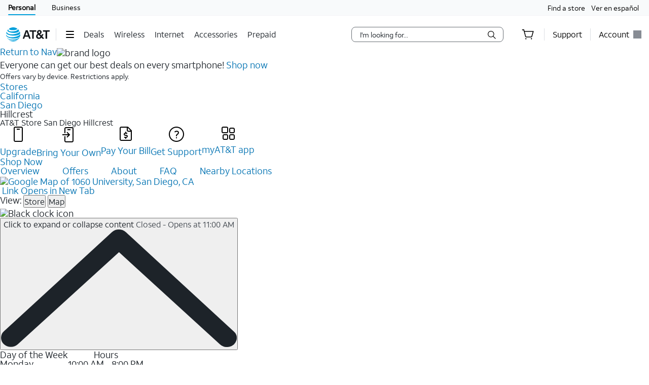

--- FILE ---
content_type: text/html;charset=utf-8
request_url: https://www.att.com/stores/california/san-diego/111602
body_size: 52470
content:
<!DOCTYPE html><html lang="en" class="hydrated"><!-- check v:1.2 - review snippets 2 --><head><style data-styles="">slot-fb{display:contents}slot-fb[hidden]{display:none}att-gnav-alerts,attwc-globalnav-footer,att-gnav-footer-bootstrap-v2,legal-links-v2,link-barn-v2,footer-disclaimer-v2,resources-links,top-panel,accordion-component,spanish-language-link,attwc-globalnav-header,att-gnav-header-bootstrap,att-gnav-profile-widget,att-gnav-cart-widget,att-gnav-hamburger-menu,att-gnav-universal-nav,att-gnav-bg-image,att-gnav-home-button,att-gnav-horizontal-nav,att-gnav-partner-nav,att-gnav-search-widget,att-gnav-segment-bar,att-gnav-skipnav-widget,att-gnav-badge,att-gnav-mp-widget{visibility:hidden}.hydrated{visibility:inherit}</style>
        <title>Cell Phone Store in San Diego | iPhones, Samsung Phones, Prepaid Phones | AT&amp;T Store Hillcrest 92103</title>
        <meta http-equiv="content-type" content="text/html; charset=utf-8"/>
        
        <style>.att_gnav_wrapper p{padding:0;line-height:2rem}.att_gnav_wrapper span{pointer-events:none}.att_gnav_wrapper input[type=button]{-webkit-appearance:button;-moz-appearance:button;appearance:button;cursor:pointer}.att_gnav_wrapper i[class*=icon-chevron]::after{-webkit-filter:none;filter:none}.att_gnav_wrapper .hidden_spoken{border:0 none !important;clip:rect(0px, 0px, 0px, 0px) !important;height:1px !important;letter-spacing:0;line-height:0;overflow:hidden !important;margin-top:-50px;padding:0 !important;position:absolute !important;width:1px !important}.att_gnav_wrapper .gn_icon_right,.att_gnav_wrapper .gn_icon_down,.att_gnav_wrapper .gn_icon_up,.att_gnav_wrapper .gn_icon_left{display:-ms-flexbox;display:flex;height:16px;width:16px;background-image:url("data:image/svg+xml,%3Csvg xmlns='http://www.w3.org/2000/svg' viewBox='0 0 16 16'%3E%3Cpath d='M6.18535 12.4935L5.02612 11.3012L8.20922 7.9935L5.02612 4.68585L6.18535 3.4935L10.5217 7.9935L6.18535 12.4935Z' fill-rule='oddeven' fill='%23454b52'/%3E%3C/svg%3E");background-repeat:no-repeat;color:#454b52}.att_gnav_wrapper .gn_icon_left{-webkit-transform:rotate(180deg);transform:rotate(180deg);top:-1px}.att_gnav_wrapper .gn_icon_down,.att_gnav_wrapper .gn_icon_up{height:16px;width:16px;-webkit-transform:rotate(90deg);transform:rotate(90deg)}.att_gnav_wrapper .gn_icon_up{-webkit-transform:rotate(270deg);transform:rotate(270deg)}.att_gnav_wrapper.gn_smb_theme .gn_icon_down,.att_gnav_wrapper.gn_smb_theme .gn_icon_up{background-image:url("data:image/svg+xml,%3Csvg xmlns='http://www.w3.org/2000/svg' viewBox='0 0 16 16'%3E%3Cpath d='M6.18535 12.4935L5.02612 11.3012L8.20922 7.9935L5.02612 4.68585L6.18535 3.4935L10.5217 7.9935L6.18535 12.4935Z' fill-rule='oddeven' fill='%23ffffff' /%3E%3C/svg%3E")}</style><style>:host{display:block;padding:0;margin:0}@-webkit-keyframes gn_spinner{0%{-webkit-transform:rotate(0deg);transform:rotate(0deg)}100%{-webkit-transform:rotate(360deg);transform:rotate(360deg)}}@keyframes gn_spinner{0%{-webkit-transform:rotate(0deg);transform:rotate(0deg)}100%{-webkit-transform:rotate(360deg);transform:rotate(360deg)}}#attgn_header{position:inherit;background:#fff;color:#000}#attgn_header nav#z1_nav_container{height:50px;line-height:50px}#attgn_header button:disabled{pointer-events:none}#attgn_header i svg{fill:currentColor}#attgn_header i svg g{fill:currentColor}#attgn_header #z1_c_mask{top:93px;left:0;opacity:0.38;-webkit-transition:opacity 0.5s linear 0s;transition:opacity 0.5s linear 0s}#attgn_header .z1_hover_link:hover,#attgn_header .z1_hover_link:focus{text-decoration:none !important;outline:none !important}#attgn_header .z1_hover_link:after{text-decoration:none;content:"";position:absolute;width:100%;height:2px;bottom:0px;left:0px;background:#009fdb;border-radius:1px;display:none;-webkit-transition:all 0.3s ease-in-out 0s;transition:all 0.3s ease-in-out 0s;-webkit-transform:scaleX(0);transform:scaleX(0)}#attgn_header .z1_hover_link:hover:after,#attgn_header .z1_hover_link:focus:after,#attgn_header .z1_hover_link.gn-active-link:after{display:block;-webkit-transform:scaleX(1);transform:scaleX(1)}#attgn_header.gn_smb_theme{background-color:#000}#attgn_header.gn_smb_theme nav a{color:#fff}#attgn_header.gn_smb_theme nav a:focus{outline:thin dotted #fff}#attgn_header.gn_smb_theme .z1_hover_link:focus:after,#attgn_header.gn_smb_theme .z1_hover_link:hover:after{background:#fff}</style><style>#attgn_header #z1_skipnav_div{position:absolute}#attgn_header #z1_skipnav_div.z1_skipnav_focus_within{opacity:0.85}#attgn_header #z1_skipnav_div #z1_skipnav_link{-webkit-transition:all 0.2s ease;transition:all 0.2s ease}#attgn_header #z1_skipnav_div #z1_skipnav_link:focus{outline-color:#fff}</style><style>att-gnav-universal-nav #z0_nav{height:30px;line-height:30px}att-gnav-universal-nav #z0_nav #z0_lhs div,att-gnav-universal-nav #z0_nav #z0_rhs div{height:17px}att-gnav-universal-nav #z0_nav a{color:#000;line-height:30px}att-gnav-universal-nav #z0_nav a:hover,att-gnav-universal-nav #z0_nav a:focus,att-gnav-universal-nav #z0_nav a:active{color:#0074b3;text-decoration:underline}att-gnav-universal-nav #z0_nav a.gn-active-link{color:#000;text-decoration:none;outline:none !important}att-gnav-universal-nav #z0_nav a.gn-active-link:after{display:block;content:"";position:absolute;width:100%;height:2px;bottom:0px;left:0px;background:#009fdb;border-radius:1px;text-decoration:none;outline:none !important}att-gnav-universal-nav #z0_nav a.gn-active-link:hover,att-gnav-universal-nav #z0_nav a.gn-active-link:focus{text-decoration:none !important;outline:none !important;color:inherit}.gn_smb_theme att-gnav-universal-nav #z0_nav a:hover,.gn_smb_theme att-gnav-universal-nav #z0_nav a:focus{color:#fff}</style><style>#attgn_header #z1_segment_wrapper{height:12px;background:inherit;width:100%;margin:0 auto;position:relative;color:inherit}#attgn_header.gn_smb_theme #z1_segment_wrapper{min-height:unset}slot-fb{display:contents}slot-fb[hidden]{display:none}</style><style>#attgn_header att-gnav-home-button a i{height:auto;width:85.75px}#attgn_header.gn_smb_theme att-gnav-home-button a i{width:70px}</style><style>#attgn_header att-gnav-hamburger-menu #z1_menu_div #z1_hamburger_button{min-width:55px;background:none;border-top:unset;border-right:unset;border-bottom:unset}#attgn_header att-gnav-hamburger-menu #z1_menu_div #z1_hamburger_button .z1_hamburger_icon{border-radius:1.125rem;height:2px;width:16px;margin:auto;-webkit-transition:width 0.3s linear 0s;transition:width 0.3s linear 0s}#attgn_header att-gnav-hamburger-menu #z1_menu_div #z1_hamburger_button .z1_hamburger_icon #z1_hamburger_label{height:0.688rem;display:-ms-flexbox;display:flex;-ms-flex-align:center;align-items:center;position:absolute;top:-12px;color:currentColor;font-size:0rem;-webkit-filter:blur(3px);filter:blur(3px);opacity:0;-webkit-transition:opacity 0.3s linear 0s, font-size 0.3s linear 0s, -webkit-filter 0.2s linear 0s;transition:opacity 0.3s linear 0s, font-size 0.3s linear 0s, -webkit-filter 0.2s linear 0s;transition:opacity 0.3s linear 0s, font-size 0.3s linear 0s, filter 0.2s linear 0s;transition:opacity 0.3s linear 0s, font-size 0.3s linear 0s, filter 0.2s linear 0s, -webkit-filter 0.2s linear 0s}#attgn_header att-gnav-hamburger-menu #z1_menu_div #z1_hamburger_button .z1_hamburger_icon:before,#attgn_header att-gnav-hamburger-menu #z1_menu_div #z1_hamburger_button .z1_hamburger_icon:after{background-color:currentColor;border-radius:1em;content:"";position:absolute;height:2px;width:16px;left:0;-webkit-transition:width 0.3s linear 0s;transition:width 0.3s linear 0s}#attgn_header att-gnav-hamburger-menu #z1_menu_div #z1_hamburger_button .z1_hamburger_icon:before{top:-6px;opacity:1;-webkit-transition:opacity 0.3s linear 0.3s;transition:opacity 0.3s linear 0.3s}#attgn_header att-gnav-hamburger-menu #z1_menu_div #z1_hamburger_button .z1_hamburger_icon:after{top:6px}#attgn_header att-gnav-hamburger-menu #z1_menu_div #z1_hamburger_button:hover .z1_hamburger_icon,#attgn_header att-gnav-hamburger-menu #z1_menu_div #z1_hamburger_button:hover .z1_hamburger_icon:after,#attgn_header att-gnav-hamburger-menu #z1_menu_div #z1_hamburger_button.active .z1_hamburger_icon,#attgn_header att-gnav-hamburger-menu #z1_menu_div #z1_hamburger_button.active .z1_hamburger_icon:after{width:22px;-webkit-transition:width 0.3s linear 0s;transition:width 0.3s linear 0s}#attgn_header att-gnav-hamburger-menu #z1_menu_div #z1_hamburger_button:hover .z1_hamburger_icon:before,#attgn_header att-gnav-hamburger-menu #z1_menu_div #z1_hamburger_button.active .z1_hamburger_icon:before{opacity:0;width:0;-webkit-transition:opacity 0.3s linear 0.2s, width 0.3s linear 0s;transition:opacity 0.3s linear 0.2s, width 0.3s linear 0s}#attgn_header att-gnav-hamburger-menu #z1_menu_div #z1_hamburger_button:hover #z1_hamburger_label,#attgn_header att-gnav-hamburger-menu #z1_menu_div #z1_hamburger_button.active #z1_hamburger_label{opacity:1;font-size:9px;-webkit-filter:blur(0px);filter:blur(0px);-webkit-transition:opacity 0.3s linear 0.3s, font-size 0.2s linear 0.3s, -webkit-filter 0.3s linear 0.3s;transition:opacity 0.3s linear 0.3s, font-size 0.2s linear 0.3s, -webkit-filter 0.3s linear 0.3s;transition:opacity 0.3s linear 0.3s, font-size 0.2s linear 0.3s, filter 0.3s linear 0.3s;transition:opacity 0.3s linear 0.3s, font-size 0.2s linear 0.3s, filter 0.3s linear 0.3s, -webkit-filter 0.3s linear 0.3s}#attgn_header att-gnav-hamburger-menu #z1_menu_div #z1_menu_close_button{display:none;position:absolute;-ms-flex-align:center;align-items:center;-ms-flex-pack:center;justify-content:center;height:50px;width:50px;background:none;border:none;align-items:center;visibility:hidden;overflow:visible;z-index:1026}#attgn_header att-gnav-hamburger-menu #z1_menu_div #z1_menu_wrapper{position:absolute;max-height:0px;width:280px;top:50px;border-radius:0 0 8px 8px;z-index:1030;visibility:hidden}#attgn_header att-gnav-hamburger-menu #z1_menu_div #z1_menu_wrapper .z1_menu_divider{display:block;height:1px;min-height:0;margin:10px 15px;padding:0;border-top:1px solid #bdc2c7}#attgn_header att-gnav-hamburger-menu #z1_menu_div #z1_menu_wrapper #z1_menu_primary_list{visibility:hidden;border-radius:0 0 0 8px;overflow-y:auto}#attgn_header att-gnav-hamburger-menu #z1_menu_div #z1_menu_wrapper #z1_menu_primary_list.z1_primary_menu_open{border-radius:0 0 8px 8px}#attgn_header att-gnav-hamburger-menu #z1_menu_div #z1_menu_wrapper #z1_menu_primary_list li{padding:6px 0;line-height:normal}#attgn_header att-gnav-hamburger-menu #z1_menu_div #z1_menu_wrapper #z1_menu_primary_list li a{min-height:32px;line-height:32px;color:#0074b3}#attgn_header att-gnav-hamburger-menu #z1_menu_div #z1_menu_wrapper #z1_menu_primary_list li a:hover,#attgn_header att-gnav-hamburger-menu #z1_menu_div #z1_menu_wrapper #z1_menu_primary_list li a:active,#attgn_header att-gnav-hamburger-menu #z1_menu_div #z1_menu_wrapper #z1_menu_primary_list li a:focus,#attgn_header att-gnav-hamburger-menu #z1_menu_div #z1_menu_wrapper #z1_menu_primary_list li a.z1_primary_menu_open{padding-left:12px}#attgn_header att-gnav-hamburger-menu #z1_menu_div #z1_menu_wrapper #z1_menu_primary_list li a:hover,#attgn_header att-gnav-hamburger-menu #z1_menu_div #z1_menu_wrapper #z1_menu_primary_list li a:active,#attgn_header att-gnav-hamburger-menu #z1_menu_div #z1_menu_wrapper #z1_menu_primary_list li a:focus,#attgn_header att-gnav-hamburger-menu #z1_menu_div #z1_menu_wrapper #z1_menu_primary_list li a.z1_primary_menu_open{border-left:4px solid #009fdb;text-decoration:none !important;color:#000}#attgn_header att-gnav-hamburger-menu #z1_menu_div #z1_menu_wrapper #z1_menu_primary_list li a:hover,#attgn_header att-gnav-hamburger-menu #z1_menu_div #z1_menu_wrapper #z1_menu_primary_list li a:focus-visible,#attgn_header att-gnav-hamburger-menu #z1_menu_div #z1_menu_wrapper #z1_menu_primary_list li a.z1_primary_menu_open{background-color:#f2fafd}#attgn_header att-gnav-hamburger-menu #z1_menu_div #z1_menu_wrapper #z1_menu_primary_list .z1_menu_secondary_subtitle{display:block !important;padding:0 15px;font-family:sans-serif}#attgn_header att-gnav-hamburger-menu #z1_menu_div #z1_menu_wrapper #z1_menu_primary_list .z1_menu_secondary_list{overflow-y:auto;position:absolute;width:280px;border-radius:0 0 8px 8px;-webkit-transform:translateX(0);transform:translateX(0);-webkit-transition:visibility 0s, -webkit-transform 0.3s ease-in 0s;transition:visibility 0s, -webkit-transform 0.3s ease-in 0s;transition:visibility 0s, transform 0.3s ease-in 0s;transition:visibility 0s, transform 0.3s ease-in 0s, -webkit-transform 0.3s ease-in 0s;z-index:-1}#attgn_header att-gnav-hamburger-menu #z1_menu_div #z1_menu_wrapper #z1_menu_primary_list .z1_menu_secondary_list.z1_secondary_manu_active{-webkit-transform:translateX(280px);transform:translateX(280px);left:0 !important;-webkit-transition:visibility 0s, -webkit-transform 0.3s ease-in 0.3s;transition:visibility 0s, -webkit-transform 0.3s ease-in 0.3s;transition:visibility 0s, transform 0.3s ease-in 0.3s;transition:visibility 0s, transform 0.3s ease-in 0.3s, -webkit-transform 0.3s ease-in 0.3s;border-radius:0 0 8px 0}#attgn_header att-gnav-hamburger-menu #z1_menu_div #z1_menu_wrapper #z1_menu_primary_list .z1_menu_secondary_list li a:hover,#attgn_header att-gnav-hamburger-menu #z1_menu_div #z1_menu_wrapper #z1_menu_primary_list .z1_menu_secondary_list li a:focus,#attgn_header att-gnav-hamburger-menu #z1_menu_div #z1_menu_wrapper #z1_menu_primary_list .z1_menu_secondary_list li a:active{border-left:none !important;color:#0074b3;padding:0 16px !important}#attgn_header att-gnav-hamburger-menu #z1_menu_div #z1_menu_wrapper #z1_menu_primary_list .z1_menu_secondary_list li a:hover{text-decoration:underline !important}#attgn_header att-gnav-hamburger-menu #z1_menu_div.z1_menu_open #z1_menu_wrapper{visibility:inherit;max-height:800px;-webkit-transition:max-height 0s ease-in 0s;transition:max-height 0s ease-in 0s}#attgn_header att-gnav-hamburger-menu #z1_menu_div.z1_menu_open #z1_menu_wrapper #z1_menu_primary_list{height:800px;visibility:inherit;-webkit-transition:max-height 0s ease-in 0s;transition:max-height 0s ease-in 0s;border-radius:0 0 0 8px}#attgn_header att-gnav-hamburger-menu #z1_menu_div.z1_menu_open #z1_menu_wrapper #z1_menu_primary_list.z1_primary_menu_open{border-radius:0 0 8px 8px}#attgn_header.gn_smb_theme att-gnav-hamburger-menu #z1_menu_div #z1_hamburger_button{color:#fff}@media (max-width: 767px){#attgn_header att-gnav-hamburger-menu #z1_menu_div #z1_hamburger_button{border:none}#attgn_header att-gnav-hamburger-menu #z1_menu_div #z1_menu_wrapper{border-radius:0 0 0 0;-webkit-box-shadow:none;box-shadow:none}#attgn_header att-gnav-hamburger-menu #z1_menu_div #z1_menu_wrapper #z1_menu_primary_list{-webkit-transition:height 0s, left 0.3s ease-in 0s;transition:height 0s, left 0.3s ease-in 0s}#attgn_header att-gnav-hamburger-menu #z1_menu_div #z1_menu_wrapper #z1_menu_primary_list .z1_menu_secondary_list.z1_secondary_manu_active{border-radius:0;-webkit-box-shadow:none;box-shadow:none}#attgn_header att-gnav-hamburger-menu #z1_menu_div #z1_menu_wrapper #z1_menu_primary_list .z1_menu_back_button_wrapper{display:block !important;padding:0 0 14px 0px !important}#attgn_header att-gnav-hamburger-menu #z1_menu_div #z1_menu_wrapper #z1_menu_primary_list .z1_menu_secondary_subtitle{display:block !important;padding:0 15px}body.z1_menu_toggle{position:fixed;height:100vh;width:100%;overflow:visible;margin:0;left:280px;-webkit-transition:opacity 0.75s ease-in 0s;transition:opacity 0.75s ease-in 0s}body.z1_menu_toggle #attgn_header att-gnav-hamburger-menu #z1_menu_div.z1_menu_open #z1_menu_wrapper{height:100vh;top:0 !important;left:-280px}@supports (height: 100dvh){body.z1_menu_toggle #attgn_header att-gnav-hamburger-menu #z1_menu_div.z1_menu_open #z1_menu_wrapper{height:100dvh}}body.z1_menu_toggle #attgn_header att-gnav-hamburger-menu #z1_menu_div.z1_menu_open #z1_menu_wrapper #z1_menu_primary_list{-webkit-transition:height 0s, left 0.3s ease-in 0.4s;transition:height 0s, left 0.3s ease-in 0.4s}body.z1_menu_toggle #attgn_header att-gnav-hamburger-menu #z1_menu_div.z1_menu_open #z1_menu_wrapper #z1_menu_primary_list .z1_menu_secondary_list{-webkit-transform:translateX(-280px);transform:translateX(-280px);background-color:#fff;z-index:30;visibility:hidden}body.z1_menu_toggle #attgn_header att-gnav-hamburger-menu #z1_menu_div.z1_menu_open #z1_menu_wrapper #z1_menu_primary_list .z1_menu_secondary_list.z1_secondary_manu_active{-webkit-transform:translateX(0);transform:translateX(0);visibility:inherit}body.z1_menu_toggle #attgn_header att-gnav-hamburger-menu #z1_menu_div #z1_hamburger_button{visibility:hidden}body.z1_menu_toggle #attgn_header att-gnav-hamburger-menu #z1_menu_div #z1_menu_close_button{display:-ms-inline-flexbox;display:inline-flex;visibility:inherit}body.z1_menu_toggle #attgn_header att-gnav-hamburger-menu #z1_menu_div #z1_menu_close_button i svg g{fill:#ffffff}body.z1_menu_toggle #attgn_header #z1_c_mask{top:0 !important;height:100% !important}}</style><style>#attgn_header nav att-gnav-search-widget{display:-ms-inline-flexbox;display:inline-flex;margin:auto 0}#attgn_header nav att-gnav-search-widget #z1_search_wrapper{height:30px;display:-ms-inline-flexbox;display:inline-flex;position:relative;padding-right:0;padding-left:0;margin:9px 16px 9px 16px}#attgn_header nav att-gnav-search-widget #z1_search_wrapper #z1_search_form{position:relative;display:-ms-inline-flexbox;display:inline-flex;-ms-flex-pack:justify;justify-content:space-between;width:300px;background-color:#fff;border:1px solid #686e74;border-radius:8px}#attgn_header nav att-gnav-search-widget #z1_search_wrapper #z1_search_form input#z1_search_field{width:calc(100% - 32px);margin:0 0 0 16px;font:0.625pc/1.5 font-regular, sans-serif;font-size:14px;font-style:normal;color:#1d2329;background-color:transparent;border:none;outline:0}#attgn_header nav att-gnav-search-widget #z1_search_wrapper #z1_search_form input#z1_search_field::-webkit-input-placeholder{font-size:14px;color:rgb(29, 35, 41);font-style:normal;background-color:transparent;border:none;border-radius:3px;appearance:none;-webkit-appearance:none;-moz-appearance:none;-ms-appearance:none}#attgn_header nav att-gnav-search-widget #z1_search_wrapper #z1_search_form input#z1_search_field::-moz-placeholder{font-size:14px;color:rgb(29, 35, 41);font-style:normal;background-color:transparent;border:none;border-radius:3px;appearance:none;-webkit-appearance:none;-moz-appearance:none;-ms-appearance:none}#attgn_header nav att-gnav-search-widget #z1_search_wrapper #z1_search_form input#z1_search_field:-ms-input-placeholder{font-size:14px;color:rgb(29, 35, 41);font-style:normal;background-color:transparent;border:none;border-radius:3px;appearance:none;-webkit-appearance:none;-moz-appearance:none;-ms-appearance:none}#attgn_header nav att-gnav-search-widget #z1_search_wrapper #z1_search_form input#z1_search_field::-ms-input-placeholder{font-size:14px;color:rgb(29, 35, 41);font-style:normal;background-color:transparent;border:none;border-radius:3px;appearance:none;-webkit-appearance:none;-moz-appearance:none;-ms-appearance:none}#attgn_header nav att-gnav-search-widget #z1_search_wrapper #z1_search_form input#z1_search_field::placeholder{font-size:14px;color:rgb(29, 35, 41);font-style:normal;background-color:transparent;border:none;border-radius:3px;appearance:none;-webkit-appearance:none;-moz-appearance:none;-ms-appearance:none}#attgn_header nav att-gnav-search-widget #z1_search_wrapper #z1_search_form input#z1_search_field[type=search]::-webkit-search-cancel-button,#attgn_header nav att-gnav-search-widget #z1_search_wrapper #z1_search_form input#z1_search_field[type=search]::-webkit-search-decoration,#attgn_header nav att-gnav-search-widget #z1_search_wrapper #z1_search_form input#z1_search_field[type=search]::-webkit-search-results-button,#attgn_header nav att-gnav-search-widget #z1_search_wrapper #z1_search_form input#z1_search_field[type=search]::-webkit-search-results-decoration{-webkit-appearance:none;display:none}#attgn_header nav att-gnav-search-widget #z1_search_wrapper #z1_search_form input#z1_search_field[type=search]::-ms-clear{display:none;width:0;height:0}#attgn_header nav att-gnav-search-widget #z1_search_wrapper #z1_search_form:focus-within{outline:0;border-color:#0074b3}#attgn_header nav att-gnav-search-widget #z1_search_wrapper #z1_search_suggest_wrapper{background-color:#fff;border-radius:8px 8px 8px 8px;border:1px solid #686e74;display:none;height:auto;left:0;max-height:640px;overflow-y:auto;padding:16px 0;position:absolute;text-align:left;top:34px;width:500px;z-index:1030}#attgn_header nav att-gnav-search-widget #z1_search_wrapper #z1_search_suggest_wrapper .att-search-highlight{font-weight:normal}#attgn_header nav att-gnav-search-widget #z1_search_wrapper #z1_search_suggest_wrapper #z1_search_autosuggest hr.z1_hr_text{line-height:15px;margin:7.5px 16px;font-size:12px;text-align:left;overflow:visible;border-right:none;border-left:none;border-bottom:none;border-top:solid 1px #bdc2c7}#attgn_header nav att-gnav-search-widget #z1_search_wrapper #z1_search_suggest_wrapper #z1_search_autosuggest hr.z1_hr_text:before{content:attr(data-content);position:relative;height:15px;top:-7.5px;width:-webkit-fit-content;width:-moz-fit-content;width:fit-content;padding:0 16px 0 0;font-weight:bold;background:#fff;color:#686e74}#attgn_header nav att-gnav-search-widget #z1_search_wrapper #z1_search_suggest_wrapper #z1_search_autosuggest p{margin:0;padding:0 16px;display:block;color:#454b52;line-height:28px;font-size:14px;height:auto;overflow:hidden;cursor:pointer}#attgn_header nav att-gnav-search-widget #z1_search_wrapper #z1_search_suggest_wrapper #z1_search_autosuggest p.active,#attgn_header nav att-gnav-search-widget #z1_search_wrapper #z1_search_suggest_wrapper #z1_search_autosuggest p:hover{background-color:#f2fafd;text-decoration:none}#attgn_header nav att-gnav-search-widget #z1_search_wrapper #z1_search_suggest_wrapper #z1_search_autosuggest p a{width:100%;min-height:28px;vertical-align:unset;color:#454b52}#attgn_header nav att-gnav-search-widget #z1_search_wrapper #z1_search_suggest_wrapper #z1_search_autosuggest p .z1_search_item{display:inline-block;max-width:100%;line-height:20px;vertical-align:baseline;height:auto;max-height:64px;font-weight:bold}#attgn_header nav att-gnav-search-widget #z1_search_wrapper #z1_search_suggest_wrapper #z1_search_autosuggest p .z1_search_category_type{color:#0074b3;display:inline}#attgn_header nav att-gnav-search-widget #z1_search_wrapper #z1_search_suggest_wrapper #z1_search_autosuggest p span span span .att-search-highlight{font-weight:normal}#attgn_header nav .z1_search_button,#attgn_header nav .z1_search_close_button{display:-ms-inline-flexbox;display:inline-flex;-ms-flex-align:center;align-items:center;-ms-flex-pack:center;justify-content:center;background:transparent;height:30px;width:34px;min-width:44px;margin-left:0;margin-top:0;padding:0;border:none;border-radius:0 5px 5px 0}#attgn_header nav .z1_search_button:disabled,#attgn_header nav .z1_search_close_button:disabled{cursor:pointer}#attgn_header nav .z1_search_button:focus,#attgn_header nav .z1_search_close_button:focus{height:28px;outline:#000 dotted thin}#attgn_header nav .z1_search_button .z1_search_icon{width:16px;height:16px}#attgn_header nav #z1_mobile_search_button,#attgn_header nav #z1_tablet_search_button{width:100%;height:50px;min-width:34px}#attgn_header nav #z1_mobile_search_button .z1_search_icon,#attgn_header nav #z1_mobile_search_button svg,#attgn_header nav #z1_tablet_search_button .z1_search_icon,#attgn_header nav #z1_tablet_search_button svg{width:22px;height:22px}#attgn_header nav #z1_tablet_search_button{margin:0 16px 0 0}#attgn_header nav #z1_tablet_search_button:focus,#attgn_header nav #z1_tablet_search_button:hover{outline:none;text-decoration:none}#attgn_header nav .z1_search_close_button svg{width:100%}#attgn_header.gn_smb_theme nav att-gnav-search-widget #z1_search_wrapper #z1_search_form{background-color:#454b52;border:1px solid #fff}#attgn_header.gn_smb_theme nav att-gnav-search-widget #z1_search_wrapper #z1_search_form input#z1_search_field{color:#fff}#attgn_header.gn_smb_theme nav att-gnav-search-widget #z1_search_wrapper #z1_search_form input#z1_search_field::-webkit-input-placeholder{background-color:#454b52;color:#fff}#attgn_header.gn_smb_theme nav att-gnav-search-widget #z1_search_wrapper #z1_search_form input#z1_search_field::-moz-placeholder{background-color:#454b52;color:#fff}#attgn_header.gn_smb_theme nav att-gnav-search-widget #z1_search_wrapper #z1_search_form input#z1_search_field:-ms-input-placeholder{background-color:#454b52;color:#fff}#attgn_header.gn_smb_theme nav att-gnav-search-widget #z1_search_wrapper #z1_search_form input#z1_search_field::-ms-input-placeholder{background-color:#454b52;color:#fff}#attgn_header.gn_smb_theme nav att-gnav-search-widget #z1_search_wrapper #z1_search_form input#z1_search_field::placeholder{background-color:#454b52;color:#fff}#attgn_header.gn_smb_theme nav att-gnav-search-widget #z1_search_wrapper #z1_search_form .z1_search_button .z1_search_icon svg{color:#fff}#attgn_header.gn_smb_theme nav att-gnav-search-widget #z1_search_wrapper #z1_search_form:focus-within{border-color:#0074b3;background-color:#fff;color:#000}#attgn_header.gn_smb_theme nav att-gnav-search-widget #z1_search_wrapper #z1_search_form:focus-within input#z1_search_field{background-color:#fff;color:#000}#attgn_header.gn_smb_theme nav att-gnav-search-widget #z1_search_wrapper #z1_search_form:focus-within input#z1_search_field::-webkit-input-placeholder{background-color:#fff;color:#000}#attgn_header.gn_smb_theme nav att-gnav-search-widget #z1_search_wrapper #z1_search_form:focus-within input#z1_search_field::-moz-placeholder{background-color:#fff;color:#000}#attgn_header.gn_smb_theme nav att-gnav-search-widget #z1_search_wrapper #z1_search_form:focus-within input#z1_search_field:-ms-input-placeholder{background-color:#fff;color:#000}#attgn_header.gn_smb_theme nav att-gnav-search-widget #z1_search_wrapper #z1_search_form:focus-within input#z1_search_field::-ms-input-placeholder{background-color:#fff;color:#000}#attgn_header.gn_smb_theme nav att-gnav-search-widget #z1_search_wrapper #z1_search_form:focus-within input#z1_search_field::placeholder{background-color:#fff;color:#000}#attgn_header.gn_smb_theme nav att-gnav-search-widget #z1_search_wrapper #z1_search_form:focus-within .z1_search_button .z1_search_icon svg{color:#000}@media (min-width: 1025px) and (max-width: 1160px){#attgn_header nav att-gnav-search-widget #z1_search_wrapper #z1_search_form{width:100%;max-width:300px}#attgn_header nav att-gnav-search-widget #z1_search_wrapper #z1_search_suggest_wrapper{width:510px}}@media (min-width: 1024px){#attgn_header nav att-gnav-search-widget #z1_search_wrapper #z1_search_suggest_wrapper{max-width:43vw}}@media (min-width: 768px) and (max-width: 1024px){#attgn_header nav att-gnav-search-widget #z1_search_wrapper{margin:9px 0px 9px 9px}#attgn_header nav att-gnav-search-widget #z1_search_wrapper #z1_search_form,#attgn_header nav att-gnav-search-widget #z1_search_wrapper #z1_search_suggest_wrapper{width:calc(100vw - 180px)}#attgn_header nav.z1_search_active .z1_hide_toggle_md{display:none !important}#attgn_header nav.z1_search_active .z1_show_toggle_md{display:-ms-inline-flexbox !important;display:inline-flex !important;-ms-flex-align:center;align-items:center}#attgn_header.gn_smb_theme nav att-gnav-search-widget #z1_search_wrapper #z1_search_form,#attgn_header.gn_smb_theme nav att-gnav-search-widget #z1_search_wrapper #z1_search_suggest_wrapper{width:calc(100vw - 155px)}}@media (max-width: 767px){#attgn_header nav att-gnav-search-widget #z1_search_wrapper{margin:9px 0px 9px 9px}#attgn_header nav att-gnav-search-widget #z1_search_wrapper #z1_search_form{width:calc(100vw - 50px)}#attgn_header nav att-gnav-search-widget #z1_search_wrapper #z1_search_suggest_wrapper{width:100%}#attgn_header nav.z1_search_active .z1_hide_toggle_sm{display:none !important}#attgn_header nav.z1_search_active .z1_show_toggle_sm{display:-ms-inline-flexbox !important;display:inline-flex !important;-ms-flex-align:center;align-items:center}}@media (max-width: 480px){#attgn_header nav att-gnav-search-widget #z1_search_wrapper #z1_search_form{width:calc(100vw - 50px)}#attgn_header nav att-gnav-search-widget #z1_search_wrapper #z1_search_suggest_wrapper{width:100%}#attgn_header nav.z1_search_active .z1_hide_toggle_xsm{display:none !important}#attgn_header nav.z1_search_active .z1_show_toggle_xsm{display:-ms-inline-flexbox !important;display:inline-flex !important;-ms-flex-align:center;align-items:center}}</style><style>#attgn_header nav att-gnav-cart-widget{display:-ms-inline-flexbox;display:inline-flex}#attgn_header nav att-gnav-cart-widget #z1_cart_div #z1_cart_wrapper{display:-ms-flexbox;display:flex;position:relative;width:64px;-ms-flex-align:center;align-items:center}#attgn_header nav att-gnav-cart-widget #z1_cart_div #z1_cart_wrapper button{display:-ms-flexbox;display:flex;position:relative;background-color:transparent;border:none;outline:none;height:50px;line-height:56px;margin:0 auto;-ms-flex-align:center;align-items:center}#attgn_header nav att-gnav-cart-widget #z1_cart_div #z1_cart_wrapper button #z1_cart_icon{height:24px;width:24px;color:#000}#attgn_header nav att-gnav-cart-widget #z1_cart_div #z1_cart_wrapper button #z1_cart_icon svg{color:currentColor}#attgn_header nav att-gnav-cart-widget #z1_cart_div #z1_cart_wrapper button att-gnav-badge.badge{border:2px solid #fff;font-size:12px;border-radius:50%;color:#fff;display:block;font-weight:500;min-width:20px;padding:0;text-align:center;vertical-align:middle;background-color:#0074b3;width:20px;min-height:20px;line-height:16px;-webkit-box-sizing:border-box;box-sizing:border-box}#attgn_header nav att-gnav-cart-widget #z1_cart_div #z1_cart_wrapper #z1_cart_caret{position:absolute;height:12.73px;width:12.73px;background-color:#fff;-webkit-box-shadow:-1px -1px 0px #dcdfe3;box-shadow:-1px -1px 0px #dcdfe3;top:45px;left:28px;z-index:1031;-webkit-transform:rotate(45deg);transform:rotate(45deg)}#attgn_header nav att-gnav-cart-widget #z1_cart_div #z1_cart_summary_wrapper{position:absolute;-ms-flex-align:center;align-items:center;width:300px;height:auto;max-height:640px;padding:0px;right:0;overflow-y:auto;background-color:#ffffff;border:1px solid #dcdfe3;border-radius:8px;-webkit-box-shadow:0px 2px 8px rgba(37, 48, 58, 0.2), 0px 2px 4px -1px rgba(37, 48, 58, 0.12), 0px 2px 12px rgba(37, 48, 58, 0.1);box-shadow:0px 2px 8px rgba(37, 48, 58, 0.2), 0px 2px 4px -1px rgba(37, 48, 58, 0.12), 0px 2px 12px rgba(37, 48, 58, 0.1);top:50px;z-index:1030}#attgn_header nav att-gnav-cart-widget #z1_cart_div #z1_cart_summary_wrapper a:active,#attgn_header nav att-gnav-cart-widget #z1_cart_div #z1_cart_summary_wrapper a:focus,#attgn_header nav att-gnav-cart-widget #z1_cart_div #z1_cart_summary_wrapper button:active,#attgn_header nav att-gnav-cart-widget #z1_cart_div #z1_cart_summary_wrapper button:focus,#attgn_header nav att-gnav-cart-widget #z1_cart_div #z1_cart_summary_wrapper button:focus-within{border:1px dotted #000}#attgn_header nav att-gnav-cart-widget #z1_cart_div #z1_cart_summary_wrapper #z1_cart_discard_button{position:absolute;background-color:inherit;outline:none;border:none;height:30px;width:30px;right:0;top:0}#attgn_header nav att-gnav-cart-widget #z1_cart_div #z1_cart_summary_wrapper #z1_cart_summary_container{margin:24px}#attgn_header nav att-gnav-cart-widget #z1_cart_div #z1_cart_summary_wrapper #z1_cart_summary_container #z1_cart_header{font-size:16px;line-height:18px;font-weight:700;letter-spacing:-0.03em}#attgn_header nav att-gnav-cart-widget #z1_cart_div #z1_cart_summary_wrapper #z1_cart_summary_container #z1_cart_header #z1_cart_count_label{font-weight:400}#attgn_header nav att-gnav-cart-widget #z1_cart_div #z1_cart_summary_wrapper #z1_cart_summary_container #z1_cart_body{display:-ms-flexbox;display:flex;-ms-flex-direction:column;flex-direction:column;height:auto;width:auto;margin-top:16px}#attgn_header nav att-gnav-cart-widget #z1_cart_div #z1_cart_summary_wrapper #z1_cart_summary_container #z1_cart_footer{display:-ms-flexbox;display:flex;-ms-flex-direction:column;flex-direction:column;height:auto;width:auto}#attgn_header nav att-gnav-cart-widget #z1_cart_div #z1_cart_summary_wrapper #z1_cart_summary_container #z1_cart_footer #z1_cart_footer_note{line-height:20px;letter-spacing:-0.02em;margin-bottom:16px}#attgn_header nav att-gnav-cart-widget #z1_cart_div #z1_cart_summary_wrapper #z1_cart_summary_container #z1_cart_footer a#z1_cart_cta{-ms-flex-pack:center;justify-content:center;-ms-flex-align:center;align-items:center;line-height:18px;font-weight:700;letter-spacing:-0.3px;padding:15px 32px;height:48px;width:auto;margin:auto;margin-left:0;border-radius:48px;background-color:#0074b3}#attgn_header nav att-gnav-cart-widget #z1_cart_div #z1_cart_summary_wrapper #z1_cart_summary_container #z1_cart_footer a#z1_cart_cta span{text-align:center;color:rgb(242, 250, 253)}@media (max-width: 767px){#attgn_header nav att-gnav-cart-widget #z1_cart_div a att-gnav-badge.badge{left:15px;position:absolute;border:2px solid #fff;font-size:12px;border-radius:50%;color:#fff;display:block;font-weight:500;min-width:20px;padding:0;text-align:center;vertical-align:middle;background-color:#0074b3;width:20px;min-height:20px;line-height:16px;-webkit-box-sizing:border-box;box-sizing:border-box}}@media (max-width: 1024px){#attgn_header nav att-gnav-cart-widget #z1_cart_div a att-gnav-badge.badge{border:2px solid #fff;font-size:12px;border-radius:50%;color:#fff;display:block;font-weight:500;min-width:20px;padding:0;text-align:center;vertical-align:middle;background-color:#0074b3;width:20px;min-height:20px;line-height:16px;-webkit-box-sizing:border-box;box-sizing:border-box}}#attgn_header nav att-gnav-cart-widget #z1_cart_div #z1_cart_link{margin:0 20px}#attgn_header.gn_smb_theme nav att-gnav-cart-widget #z1_cart_div #z1_cart_wrapper button #z1_cart_icon{color:#fff}</style><style>#attgn_header #z1_profile_wrapper{width:116px}#attgn_header #z1_profile_wrapper .z1_profile_iruLink{display:block;font-size:10px;min-height:13px;line-height:13px;color:#000;margin-bottom:4px;margin-left:0px;margin-top:initial;padding:0 15px;cursor:pointer}#attgn_header #z1_profile_wrapper .z1_profile_iruLink:hover{text-decoration:underline}#attgn_header #z1_profile_wrapper #z1_iru_modal_wrapper{min-width:320px;height:100vh;width:100vw;left:0;top:0;margin:0 auto;position:fixed;background-color:rgba(0, 0, 0, 0.5);-webkit-transition:opacity 0.5s linear 0s;transition:opacity 0.5s linear 0s;display:none}#attgn_header #z1_profile_wrapper #z1_iru_modal_wrapper a:active,#attgn_header #z1_profile_wrapper #z1_iru_modal_wrapper a:focus,#attgn_header #z1_profile_wrapper #z1_iru_modal_wrapper a:hover{border-bottom:none}#attgn_header #z1_profile_wrapper #z1_iru_modal_wrapper.active{display:block;z-index:1050}#attgn_header #z1_profile_wrapper #z1_iru_modal_wrapper .modal{background-clip:padding-box;background-color:#ffffff;border:1px solid rgba(0, 0, 0, 0.1);border-radius:8px;-webkit-box-shadow:0 3px 5px 1px rgba(0, 0, 0, 0.4);box-shadow:0 3px 5px 1px rgba(0, 0, 0, 0.4);margin:0 auto;outline:medium none;height:0;min-height:150px;overflow:hidden;width:100%;z-index:-1}#attgn_header #z1_profile_wrapper #z1_iru_modal_wrapper .z1_iru_Header{text-align:left;color:#000;background-color:#fff;border-bottom:#fff;height:auto;min-height:60px;overflow:hidden;-ms-flex-align:center;align-items:center;display:-ms-flexbox;display:flex;padding:30px 46px 30px 30px;position:relative;border-radius:8px 8px 0 0}#attgn_header #z1_profile_wrapper #z1_iru_modal_wrapper .z1_iru_Header>h2{white-space:normal;font-size:1.5em}#attgn_header #z1_profile_wrapper #z1_iru_modal_wrapper .z1_iru_Header .z1_corner_button .close:before{background-image:none}#attgn_header #z1_profile_wrapper #z1_iru_modal_wrapper .z1_corner_button{display:none;border-color:#f2f2f2 #f2f2f2 transparent transparent;border-style:solid;border-width:24px;height:0;position:absolute;right:0;top:0;width:0}#attgn_header #z1_profile_wrapper #z1_iru_modal_wrapper .modal.fade{-webkit-transition:opacity 0.5s linear 0s;transition:opacity 0.5s linear 0s}#attgn_header #z1_profile_wrapper #z1_iru_modal_wrapper .modal.fade .loader{display:none}#attgn_header #z1_profile_wrapper #z1_iru_modal_wrapper .modal.fade.in{position:relative;height:auto;overflow:auto;top:50px;z-index:1060;-webkit-transition:opacity 0.5s linear 0s;transition:opacity 0.5s linear 0s}#attgn_header #z1_profile_wrapper #z1_iru_modal_wrapper .modal.fade.in .loader{display:block}#attgn_header #z1_profile_wrapper #z1_iru_modal_wrapper .modal.fade.in .z1_iru_Header,#attgn_header #z1_profile_wrapper #z1_iru_modal_wrapper .modal.fade.in #z1_iru_modal_body{-webkit-animation-duration:0.01s;animation-duration:0.01s;-webkit-animation-name:DOMinsertion;animation-name:DOMinsertion}#attgn_header #z1_profile_wrapper #z1_iru_modal_wrapper .modal.fade.in{max-height:80vh;overflow:hidden;max-width:420px;margin:0 auto;left:0}#attgn_header #z1_profile_wrapper #z1_iru_modal_wrapper .modal.fade.in .z1_corner_button{display:block}@media (max-width: 767px){#attgn_header #z1_profile_wrapper #z1_iru_modal_wrapper .modal.fade.in{max-width:350px}}#attgn_header #z1_profile_wrapper #z1_iru_modal_wrapper #z1_iru_modal_body{max-height:61vh;overflow-y:auto;text-align:left;line-height:normal;color:#000;padding:0 30px 20px;position:relative;width:100%;font-size:12px;background-color:white;border-radius:0 0 8px 8px}#attgn_header #z1_profile_wrapper #z1_iru_modal_wrapper #z1_iru_modal_body p{line-height:normal}#attgn_header #z1_profile_wrapper #z1_iru_modal_wrapper #z1_iru_modal_body a{color:#0074b3;font-size:12px;min-height:1em;line-height:normal;vertical-align:baseline}#attgn_header #z1_profile_wrapper #z1_iru_modal_wrapper #z1_iru_modal_body ul:first-child li{margin-bottom:12px}#attgn_header #z1_profile_wrapper #z1_iru_modal_wrapper #z1_iru_modal_body ul li{margin-bottom:30px}#attgn_header #z1_profile_wrapper #z1_iru_modal_wrapper .z1_iru_discard_button{height:18px;width:18px;padding:0;position:relative;top:-18px;border:none;background:transparent;cursor:pointer;display:block}#attgn_header #z1_profile_wrapper #z1_iru_modal_wrapper .z1_iru_discard_button:focus{outline:thin dotted #191919}#attgn_header #z1_profile_wrapper #z1_alert_popup_div{position:absolute;top:50px;height:auto;width:auto;z-index:600;right:0;line-height:2rem}#attgn_header #z1_profile_wrapper #z1_alert_popup_div #z1_alert_popup_content{color:#fff;background-color:#cf2a2a;padding:15px;width:320px;border-radius:6px;-webkit-box-shadow:0 4px 14px 0 #999;box-shadow:0 4px 14px 0 #999;font-size:13px}#attgn_header #z1_profile_wrapper #z1_alert_popup_div #z1_alert_popup_content:before{border-color:transparent transparent #cf2a2a;border-style:solid;border-width:11px;content:" ";display:inherit;position:absolute;top:-20px;right:70px;width:0}#attgn_header #z1_profile_wrapper #z1_alert_popup_div #z1_alert_popup_content button{border:none;background-color:initial;color:initial}#attgn_header #z1_profile_wrapper #z1_alert_popup_div #z1_alert_popup_content #z1_alert_popup_body{display:-ms-flexbox;display:flex;-ms-flex-negative:0;flex-shrink:0}#attgn_header #z1_profile_wrapper #z1_alert_popup_div #z1_alert_popup_content #z1_alert_popup_body #z1_alert_popup_icon{min-width:45px}#attgn_header #z1_profile_wrapper #z1_alert_popup_div #z1_alert_popup_content #z1_alert_popup_body a{line-height:2rem;display:inline;color:#fff;text-decoration:underline}#attgn_header #z1_profile_wrapper #z1_profile_button{max-width:110px}#attgn_header #z1_profile_wrapper #z1_profile_button #z1_profile_label{margin:0 8px 0 0}#attgn_header #z1_profile_wrapper #z1_profile_button:hover:after{display:block;-webkit-transform:scaleX(1);transform:scaleX(1)}#attgn_header #z1_profile_wrapper #z1_profile_close_button{display:none;position:absolute;-ms-flex-align:center;align-items:center;-ms-flex-pack:center;justify-content:center;height:50px;width:50px;background:none;border:none;align-items:center;visibility:hidden;overflow:visible;z-index:1026}#attgn_header #z1_profile_wrapper #z1_profile_menu_wrapper{display:-ms-inline-flexbox;display:inline-flex;-ms-flex-direction:column;flex-direction:column;position:absolute;top:50px;right:0;max-height:0px;width:248px;background-color:#fff;border-radius:0 0 6px 6px;z-index:1030;visibility:hidden}#attgn_header #z1_profile_wrapper #z1_profile_menu_wrapper .z1_profile_menu_list{display:-ms-flexbox;display:flex;-ms-flex-flow:column;flex-flow:column;width:100%;height:0;padding:0 0 15px 0;max-height:0px;visibility:hidden;border-radius:0 0 6px 6px;list-style:outside none none}#attgn_header #z1_profile_wrapper #z1_profile_menu_wrapper .z1_profile_menu_list .z1_profile_menu_list_item{display:-ms-inline-flexbox;display:inline-flex;height:42px;float:left}#attgn_header #z1_profile_wrapper #z1_profile_menu_wrapper .z1_profile_menu_list .z1_profile_menu_list_item a{display:-ms-inline-flexbox;display:inline-flex;-ms-flex-align:center;align-items:center;padding:0 16px;min-height:30px;height:30px;line-height:30px;word-wrap:break-word;margin:6px 0;float:left;color:#0074b3}#attgn_header #z1_profile_wrapper #z1_profile_menu_wrapper .z1_profile_menu_list .z1_profile_menu_list_item a:hover,#attgn_header #z1_profile_wrapper #z1_profile_menu_wrapper .z1_profile_menu_list .z1_profile_menu_list_item a:active,#attgn_header #z1_profile_wrapper #z1_profile_menu_wrapper .z1_profile_menu_list .z1_profile_menu_list_item a:focus,#attgn_header #z1_profile_wrapper #z1_profile_menu_wrapper .z1_profile_menu_list .z1_profile_menu_list_item a.z1_primary_menu_open{padding-left:12px;border-left:4px solid #009fdb;outline:none;text-decoration:none !important;color:#000;background-color:#f2fafd;width:100%}#attgn_header #z1_profile_wrapper #z1_profile_menu_wrapper .z1_profile_menu_list .z1_profile_menu_list_item a:active{font-weight:bold}#attgn_header #z1_profile_wrapper #z1_profile_menu_wrapper .z1_profile_menu_list .z1_profile_menu_list_item a .z1_notifications_arrow{margin-left:7px;height:16px;min-height:16px}#attgn_header #z1_profile_wrapper #z1_profile_menu_wrapper #z1_profile_greeting_wrapper{display:-ms-inline-flexbox;display:inline-flex;height:20px;line-height:20px;padding:0 15px;margin:15px 0 0 0;-ms-flex-direction:row;flex-direction:row;-ms-flex-flow:row nowrap;flex-flow:row nowrap;-ms-flex-wrap:nowrap;flex-wrap:nowrap;-ms-flex-pack:justify;justify-content:space-between}#attgn_header #z1_profile_wrapper #z1_profile_menu_wrapper #z1_profile_greeting_wrapper #z1_profile_name{color:#000;height:20px;line-height:inherit;font-size:inherit;font-weight:500;margin:0;overflow:hidden;text-overflow:ellipsis;white-space:nowrap;max-width:128px}#attgn_header #z1_profile_wrapper #z1_profile_menu_wrapper #z1_profile_greeting_wrapper #z1_switch_user{display:-ms-inline-flexbox;display:inline-flex;height:20px;line-height:20px;font-weight:400;-ms-flex-direction:row;flex-direction:row;-ms-flex-flow:row nowrap;flex-flow:row nowrap;-ms-flex-wrap:nowrap;flex-wrap:nowrap;color:#0074b3;margin:0 0 4px 0}#attgn_header #z1_profile_wrapper #z1_profile_menu_wrapper #z1_profile_greeting_wrapper #z1_switch_user #z1_switch_user_icon,#attgn_header #z1_profile_wrapper #z1_profile_menu_wrapper #z1_profile_greeting_wrapper #z1_switch_user #z1_switch_user_cta{display:-ms-inline-flexbox;display:inline-flex;height:inherit;line-height:inherit;min-height:-webkit-fit-content;min-height:-moz-fit-content;min-height:fit-content;-ms-flex-align:center;align-items:center;-ms-flex-pack:center;justify-content:center}#attgn_header #z1_profile_wrapper #z1_profile_menu_wrapper #z1_profile_greeting_wrapper #z1_switch_user #z1_switch_user_icon{background-color:currentColor;border-radius:100%;width:20px;margin:0 4px 0 0}#attgn_header #z1_profile_wrapper #z1_profile_menu_wrapper #z1_profile_greeting_wrapper #z1_switch_user #z1_switch_user_icon svg{color:#fff;fill:currentColor}#attgn_header #z1_profile_wrapper #z1_profile_menu_wrapper #z1_profile_greeting_wrapper #z1_switch_user #z1_switch_user_cta{font-size:11px;color:currentColor;margin:0;padding:0}#attgn_header #z1_profile_wrapper #z1_profile_menu_wrapper #z1_alerts_outer_container{padding:15px 0 15px 15px;line-height:28px}#attgn_header #z1_profile_wrapper #z1_profile_menu_wrapper #z1_alerts_outer_container #z1_alerts_back_button{color:#0074b3;min-height:14px;line-height:14px}#attgn_header #z1_profile_wrapper.z1_profile_menu_open #z1_profile_menu_wrapper{visibility:inherit;max-height:800px;-webkit-transition:visibility 0s, ease-in 0s;transition:visibility 0s, ease-in 0s}#attgn_header #z1_profile_wrapper.z1_profile_menu_open #z1_profile_menu_wrapper .z1_profile_menu_list{height:auto;max-height:800px;visibility:inherit;-webkit-transition:max-height 0s ease-in 0s;transition:max-height 0s ease-in 0s}#attgn_header #z1_profile_wrapper.z1_profile_menu_open #z1_profile_menu_wrapper .z1_profile_menu_list .z1_menu_divider:before{content:"";position:absolute;width:calc(100% - 30px);margin:0px 15px;height:1px;background:rgb(149, 149, 149)}#attgn_header #z1_profile_wrapper .z1_profile_badge{color:#fff;height:16px;min-width:16px;border-radius:2em;margin-right:4px;vertical-align:middle;font-size:12px;font-weight:500;padding:0 0.2rem;text-align:center;vertical-align:middle;line-height:16px;-webkit-box-sizing:border-box;box-sizing:border-box}#attgn_header #z1_profile_wrapper .z1_gray_badge{background-color:#999}#attgn_header #z1_profile_wrapper .z1_red_badge{background-color:#c70032}#attgn_header #z1_profile_wrapper .z1_blue_badge{background-color:#0074b3}#attgn_header.gn_smb_theme #z1_profile_wrapper #z1_profile_button:focus:after,#attgn_header.gn_smb_theme #z1_profile_wrapper #z1_profile_button:hover:after{background:#fff}#attgn_header.gn_smb_theme #z1_profile_wrapper #z1_profile_menu_wrapper{padding:12px 0}#attgn_header.gn_smb_theme #z1_profile_wrapper #z1_profile_menu_wrapper .z1_profile_menu_list .z1_profile_menu_list_item{height:auto;min-height:42px}#attgn_header.gn_smb_theme #z1_profile_wrapper #z1_profile_menu_wrapper .z1_profile_menu_list .z1_profile_menu_list_item .z1_profile_tooltip_wrapper{display:inline-block;min-height:30px;line-height:30px;vertical-align:middle;margin:11px 0 6px -5px;padding-left:16px}#attgn_header.gn_smb_theme #z1_profile_wrapper #z1_profile_menu_wrapper .z1_profile_menu_list .z1_profile_menu_list_item .z1_profile_tooltip_wrapper .z1_profile_tooltip_icon{display:-ms-inline-flexbox;display:inline-flex;position:relative;height:1em;width:1em;line-height:1.4;background-color:transparent;cursor:pointer;border:none;padding:0;font-style:normal;font-size:16px}#attgn_header.gn_smb_theme #z1_profile_wrapper #z1_profile_menu_wrapper .z1_profile_menu_list .z1_profile_menu_list_item .z1_profile_tooltip_wrapper .z1_profile_tooltip_icon svg g{fill:#0074b3}#attgn_header.gn_smb_theme #z1_profile_wrapper #z1_profile_menu_wrapper .z1_profile_menu_list .z1_profile_menu_list_item .z1_profile_tooltip_wrapper .z1_profile_tooltip_icon .z1_profile_tooltip_arrow{display:none;border-color:transparent;border-width:1px 0 0 1px;border-style:solid;background-color:#454b52;height:8px;width:8px;position:absolute;top:auto;right:0;bottom:-10px;left:4px;opacity:0;-webkit-transform:rotate(45deg);transform:rotate(45deg)}#attgn_header.gn_smb_theme #z1_profile_wrapper #z1_profile_menu_wrapper .z1_profile_menu_list .z1_profile_menu_list_item .z1_profile_tooltip_wrapper .z1_profile_tooltip_banner{position:absolute;margin-top:20px;left:15px;right:15px;display:none;opacity:0;z-index:1010;text-align:left}#attgn_header.gn_smb_theme #z1_profile_wrapper #z1_profile_menu_wrapper .z1_profile_menu_list .z1_profile_menu_list_item .z1_profile_tooltip_wrapper .z1_profile_tooltip_banner .z1_profile_helperText{background-color:#454b52;border-radius:6px;color:#fff;padding:20px 24px;position:relative;text-align:left;bottom:inherit;top:0}#attgn_header.gn_smb_theme #z1_profile_wrapper #z1_profile_menu_wrapper .z1_profile_menu_list .z1_profile_menu_list_item .z1_profile_tooltip_wrapper .z1_profile_tooltip_banner .z1_profile_helperText p{font-size:11px;line-height:0.9rem;margin:0 0 0 0}#attgn_header.gn_smb_theme #z1_profile_wrapper #z1_profile_menu_wrapper .z1_profile_menu_list .z1_profile_menu_list_item .z1_profile_tooltip_wrapper:hover .z1_profile_tooltip_icon .z1_profile_tooltip_arrow{display:block;opacity:1}#attgn_header.gn_smb_theme #z1_profile_wrapper #z1_profile_menu_wrapper .z1_profile_menu_list .z1_profile_menu_list_item .z1_profile_tooltip_wrapper:hover .z1_profile_tooltip_banner{opacity:1;display:-ms-inline-flexbox;display:inline-flex;margin-top:0;padding-top:22px}#attgn_header.gn_smb_theme #z1_profile_wrapper #z1_profile_menu_wrapper .z1_profile_menu_list .z1_profile_menu_list_item .z1_profile_tooltip_wrapper:hover .z1_profile_tooltip_banner .z1_profile_helperText{display:block}#attgn_header.gn_smb_theme #z1_profile_wrapper #z1_profile_menu_wrapper #z1_profile_menu_title{width:100%;height:auto;margin:0;float:left;color:#454b52;min-height:30px;padding:0 16px;display:-ms-inline-flexbox;display:inline-flex;line-height:20px}@media (max-width: 767px){#attgn_header #z1_profile_wrapper{width:auto;min-width:32px;border:none}#attgn_header #z1_profile_wrapper #z1_profile_button{margin:0 14px}#attgn_header #z1_profile_wrapper #z1_profile_menu_wrapper{height:100vh;top:0 !important;border-radius:0 0 0 0;-webkit-box-shadow:none;box-shadow:none}body.z1_profile_toggle{position:fixed;height:100vh;width:100%;overflow:visible;margin:0;right:280px;-webkit-transition:opacity 0.75s ease-in 0s;transition:opacity 0.75s ease-in 0s}body.z1_profile_toggle #attgn_header #z1_profile_wrapper.z1_profile_menu_open #z1_profile_button{visibility:hidden}body.z1_profile_toggle #attgn_header #z1_profile_wrapper.z1_profile_menu_open #z1_profile_close_button{display:-ms-inline-flexbox;display:inline-flex;visibility:inherit}body.z1_profile_toggle #attgn_header #z1_profile_wrapper.z1_profile_menu_open #z1_profile_close_button i svg g{fill:#ffffff}body.z1_profile_toggle #attgn_header #z1_profile_wrapper.z1_profile_menu_open #z1_profile_menu_wrapper{width:280px;height:100vh;max-height:100vh;right:-280px;padding:15px 0 0}body.z1_profile_toggle #attgn_header #z1_profile_wrapper.z1_profile_menu_open #z1_profile_menu_wrapper .z1_profile_menu_list{height:auto;max-height:100vh}body.z1_profile_toggle #attgn_header #z1_c_mask{top:0 !important;height:100% !important}}</style><style>#attgn-footer-v2-wrapper a.footer-social-link>svg,#z5-footer-v2-top-panel a.footer-social-link>svg{vertical-align:middle}#attgn-footer-v2-wrapper a.footer-social-link,#z5-footer-v2-top-panel a.footer-social-link{height:34px;width:34px;-webkit-transition:0.3s ease;transition:0.3s ease}#attgn-footer-v2-wrapper a.footer-social-link:hover,#attgn-footer-v2-wrapper a.footer-social-link:focus,#z5-footer-v2-top-panel a.footer-social-link:hover,#z5-footer-v2-top-panel a.footer-social-link:focus{color:#009fdb;background-color:#fff;-webkit-transition:0.3s ease;transition:0.3s ease}#attgn-footer-v2-wrapper a.footer-social-link:hover>svg>:nth-child(2),#attgn-footer-v2-wrapper a.footer-social-link:focus>svg>:nth-child(2),#z5-footer-v2-top-panel a.footer-social-link:hover>svg>:nth-child(2),#z5-footer-v2-top-panel a.footer-social-link:focus>svg>:nth-child(2){fill:#fff}@media (max-width: 1024px){#attgn-footer-v2-wrapper .att-smb-logo>svg,#z5-footer-v2-top-panel .att-smb-logo>svg{height:18px}#attgn-footer-v2-wrapper .att-consumer-logo>svg,#z5-footer-v2-top-panel .att-consumer-logo>svg{height:24px}#attgn-footer-v2-wrapper a.footer-social-link,#z5-footer-v2-top-panel a.footer-social-link{height:24px;width:24px}#attgn-footer-v2-wrapper a.footer-social-link svg,#z5-footer-v2-top-panel a.footer-social-link svg{height:16px;width:16px}}</style><style>@media (min-width: 1025px){#z5-linkbarn-v2 .auto-wrap-6up{grid-template-columns:repeat(6, 1fr);display:grid}#z5-linkbarn-v2 .auto-wrap-5up{grid-template-columns:repeat(5, 1fr);display:grid}#z5-linkbarn-v2 .auto-wrap-4up{grid-template-columns:repeat(4, 1fr);display:grid}#z5-linkbarn-v2 [class*=auto-wrap-]{-webkit-column-gap:32px;-moz-column-gap:32px;column-gap:32px}#z5-linkbarn-v2 [class*=auto-wrap-]{-webkit-column-gap:32px;-moz-column-gap:32px;column-gap:32px}#z5-linkbarn-v2 [class*=auto-wrap-] .border-top,#z5-linkbarn-v2 [class*=auto-wrap-].border-bottom{border:none}}@media all and (device-width: 768px) and (device-height: 1024px) and (orientation: portrait){#z5-linkbarn-v2 [class*=auto-wrap-] .border-top,#z5-linkbarn-v2 [class*=auto-wrap-].border-bottom{border:none}}@media all and (device-width: 1024px) and (device-height: 768px) and (orientation: landscape){#z5-linkbarn-v2 .auto-wrap-6up{grid-template-columns:repeat(6, 1fr);display:grid}#z5-linkbarn-v2 .auto-wrap-5up{grid-template-columns:repeat(5, 1fr);display:grid}#z5-linkbarn-v2 .auto-wrap-4up{grid-template-columns:repeat(4, 1fr);display:grid}#z5-linkbarn-v2 [class*=auto-wrap-]{-webkit-column-gap:32px;-moz-column-gap:32px;column-gap:32px}#z5-linkbarn-v2 [class*=auto-wrap-]{-webkit-column-gap:32px;-moz-column-gap:32px;column-gap:32px}#z5-linkbarn-v2 [class*=auto-wrap-] .border-top,#z5-linkbarn-v2 [class*=auto-wrap-].border-bottom{border:none}}</style><style>@media (min-width: 1025px){#attgn-footer-v2-wrapper .footer-spacer-rule,#z5-footer-v2-resources-links .footer-spacer-rule{color:transparent;margin-top:8px}#attgn-footer-v2-wrapper .footer-spacer-rule hr,#z5-footer-v2-resources-links .footer-spacer-rule hr{display:none}}@media (max-width: 1024px){#attgn-footer-v2-wrapper .footer-spacer-rule,#z5-footer-v2-resources-links .footer-spacer-rule{margin-top:24px;margin-bottom:24px}}</style><style>#attgn-footer-v2-wrapper i,#z5-footer-v2-legal-links i{display:-ms-flexbox;display:flex}#attgn-footer-v2-wrapper ul,#z5-footer-v2-legal-links ul{-webkit-columns:2;-moz-columns:2;columns:2}</style><style>#attgn_header att-gnav-bg-image #z1_bg_image_wrapper{max-width:1600px;width:100%;height:20px;margin:0 auto;position:relative;-ms-flex-align:center;align-items:center}#attgn_header att-gnav-bg-image #z1_bg_image_wrapper #z1_bg_image{background-repeat:no-repeat;pointer-events:none;position:absolute;display:block;overflow:hidden;-ms-flex-item-align:center;align-self:center;width:100%;height:70px}@media (max-width: 1600px){#attgn_header att-gnav-bg-image #z1_bg_image_wrapper #z1_bg_image{background-position:45px -12px;background-position:calc(50vw - 800px) 0px}}</style><style>#attgn-footer-v2-wrapper #z5-footer-v2-accordion-links [class*=icon-chevron]:after{background-color:var(--dropdown-arrow-color, #686e74) !important}</style><link rel="shortcut icon" href="https://llp-assets.meetsoci.com/live/assets/attstore/images/favicon.att.ico"/> 
        <meta http-equiv="X-UA-Compatible" content="IE=Edge"/>
        <meta name="format-detection" content="telephone=no"/>
        <meta name="viewport" content="width=device-width, initial-scale=1.0"/>
            
        <meta name="description" content="Visit AT&amp;T at 1060 University A-107 — your local cell phone store for phone deals, internet plans, and accessories. Upgrade your phone or switch services to AT&amp;T today."/>
        <meta name="keyword" content="Cell Phone Store,Cell Phone Accessory Store,Telephone Company,Electronics Store,Telecommunications Service Provider,GPS Supplier,Electronics Store,Telecommunications Services Provider"/>
        <meta property="og:type" content="business.business"/>
        <meta property="og:url" content="https://www.att.com/stores/california/san-diego/111602?source=EMC567337614&amp;wtExtndSource=FB"/>
        <meta property="og:title" content="Cell Phone Store in San Diego | iPhones, Samsung Phones, Prepaid Phones | AT&amp;T Store Hillcrest 92103"/>
        <meta property="og:description" content="Visit AT&amp;T at 1060 University A-107 — your local cell phone store for phone deals, internet plans, and accessories. Upgrade your phone or switch services to AT&amp;T today."/>
        <meta property="og:image" content="https://p1.socds.net/llp/4708/photo_upload_63ab6a1119d73-2022-12-27.jpeg"/>
        <meta name="twitter:card" content="summary_large_image"/>
        <meta name="twitter:image" content="https://p1.socds.net/llp/4708/photo_upload_63ab6a1119d73-2022-12-27.jpeg"/>
        <meta name="twitter:title" content="Cell Phone Store in San Diego | iPhones, Samsung Phones, Prepaid Phones | AT&amp;T Store Hillcrest 92103"/>
        <meta name="twitter:description" content="Visit AT&amp;T at 1060 University A-107 — your local cell phone store for phone deals, internet plans, and accessories. Upgrade your phone or switch services to AT&amp;T today."/>
        <meta name="twitter:url" content="https://www.att.com/stores/california/san-diego/111602?source=EMC567337614&amp;wtExtndSource=X"/>
        <meta property="business:contact_data:street_address" content="1060 University"/>
        <meta property="business:contact_data:locality" content="San Diego"/>
        <meta property="business:contact_data:region" content="CA"/>
        <meta property="business:contact_data:postal_code" content="92103"/>
        <meta property="business:contact_data:country_name" content="US"/>
        <meta property="business:contact_data:phone_number" content="+1 619-294-9596"/>
        <meta property="business:contact_data:website" content="https://www.att.com/california/san-diego/111602"/>
        <meta property="place:location:latitude" content="32.71882"/>
        <meta property="place:location:longitude" content="-117.16302"/>

        <link rel="canonical" href="https://www.att.com/stores/california/san-diego/111602"/>
        <link rel="alternate" href="https://www.att.com/stores/california/san-diego/111602" hreflang="x-default"/>
        <link rel="alternate" href="https://www.att.com/es-us/stores/california/san-diego/111602" hreflang="es-us"/>
        <link rel="stylesheet" type="text/css" href="https://llp-assets.meetsoci.com/live/assets/attstore/css/index-level.css"/>
        
        <link rel="stylesheet" href="https://www.att.com/ui/frameworks/css/v2.1.0/core-global-styles-fonts.min.css"/>

        <!-- SOCi code added 12/13/2022 -->
        
        
        
        <link rel="apple-touch-icon-precomposed" sizes="152x152" href="https://llp-assets.meetsoci.com/live/assets/attstore/images/assets/apple-touch-icon-152x152-precomposed.3287c56e.png"/>
        <link rel="apple-touch-icon-precomposed" sizes="120x120" href="https://llp-assets.meetsoci.com/live/assets/attstore/images/assets/apple-touch-icon-120x120-precomposed.d9ee92ae.png"/>
        <link rel="apple-touch-icon-precomposed" sizes="76x76" href="https://llp-assets.meetsoci.com/live/assets/attstore/images/assets/apple-touch-icon-76x76-precomposed.ca927fad.png"/>
        <link rel="apple-touch-icon-precomposed" sizes="60x60" href="https://llp-assets.meetsoci.com/live/assets/attstore/images/assets/apple-touch-icon-60x60-precomposed.b31aabc9.png"/>
        <link rel="apple-touch-icon-precomposed" sizes="144x144" href="https://llp-assets.meetsoci.com/live/assets/attstore/images/assets/apple-touch-icon-144x144-precomposed.4053acfa.png"/>
        <link rel="apple-touch-icon-precomposed" sizes="114x114" href="https://llp-assets.meetsoci.com/live/assets/attstore/images/assets/apple-touch-icon-114x114-precomposed.317791ee.png"/>
        <link rel="apple-touch-icon-precomposed" sizes="72x72" href="https://llp-assets.meetsoci.com/live/assets/attstore/images/assets/apple-touch-icon-72x72-precomposed.14bf2316.png"/>
        <link rel="apple-touch-icon" sizes="57x57" href="https://llp-assets.meetsoci.com/live/assets/attstore/images/assets/apple-touch-icon.85ac9660.png"/>
        <meta name="mobile-web-app-capable" content="yes"/>
        <link rel="icon" sizes="192x192" href="https://llp-assets.meetsoci.com/live/assets/attstore/images/assets/homescreen-192x192.be20241d.png"/>
        <link rel="shortcut icon" href="https://llp-assets.meetsoci.com/live/assets/attstore/images/assets/favicon.f7f16f14.ico"/>
        <link rel="icon" type="image/png" sizes="64x64" href="https://llp-assets.meetsoci.com/live/assets/attstore/images/assets/favicon.695e3069.png"/>
        
        
        
        

        


        <script type="application/ld+json">
            {   
                "@context": "https://schema.org/",
                "@type": "MobilePhoneStore",
                "image": "https://p1.socds.net/llp/4708/photo_upload_63ab6a1119d73-2022-12-27.jpeg",
                "name": "Hillcrest",
                "telephone": "+1 619-294-9596",
                "address": {
                    "@type": "PostalAddress",
                    "addressCountry": {
                        "@type": "Country",
                        "name": "US"
                    },
                    "addressLocality": "San Diego",
                    "addressRegion": "CA",
                    "streetAddress": "1060 University, A-107",
                    "postalCode": "92103"
                },
                "review": [],
                "aggregateRating": {
                    "@type": "AggregateRating",
                    "ratingValue": "4.4",
                    "ratingCount": "351"
                }
            }
        </script>
        

        </head><body class="Text "><svg style="display:none;">
            <symbol id="lp-icon-stars-filled" viewBox="0 0 155 23" xmlns="http://www.w3.org/2000/svg">
                <path d="M12.7064 0.78125C12.4764 0.303819 11.9903 0 11.4564 0C10.9226 0 10.4408 0.303819 10.2064 0.78125L7.41564 6.52344L1.18301 7.44358C0.662172 7.5217 0.228144 7.88628 0.067554 8.38542C-0.0930362 8.88455 0.037172 9.43576 0.410436 9.80469L4.93301 14.2795L3.8653 20.6033C3.77849 21.1241 3.99551 21.6536 4.42519 21.9618C4.85488 22.27 5.42346 22.309 5.89221 22.0616L11.4608 19.0885L17.0294 22.0616C17.4981 22.309 18.0667 22.2743 18.4964 21.9618C18.9261 21.6493 19.1431 21.1241 19.0563 20.6033L17.9842 14.2795L22.5068 9.80469C22.8801 9.43576 23.0146 8.88455 22.8497 8.38542C22.6847 7.88628 22.2551 7.5217 21.7342 7.44358L15.4972 6.52344L12.7064 0.78125Z"></path>
                <path d="M45.7513 0.78125C45.5204 0.303819 45.0326 0 44.4969 0C43.9611 0 43.4777 0.303819 43.2425 0.78125L40.4418 6.52344L34.1872 7.44358C33.6645 7.5217 33.2289 7.88628 33.0678 8.38542C32.9066 8.88455 33.0373 9.43576 33.4119 9.80469L37.9504 14.2795L36.8789 20.6033C36.7918 21.1241 37.0096 21.6536 37.4408 21.9618C37.872 22.27 38.4426 22.309 38.913 22.0616L44.5012 19.0885L50.0895 22.0616C50.5599 22.309 51.1304 22.2743 51.5616 21.9618C51.9929 21.6493 52.2106 21.1241 52.1235 20.6033L51.0477 14.2795L55.5862 9.80469C55.9608 9.43576 56.0958 8.88455 55.9303 8.38542C55.7648 7.88628 55.3336 7.5217 54.8109 7.44358L48.5519 6.52344L45.7513 0.78125Z"></path>
                <path d="M78.7064 0.78125C78.4764 0.303819 77.9903 0 77.4564 0C76.9226 0 76.4408 0.303819 76.2064 0.78125L73.4156 6.52344L67.183 7.44358C66.6622 7.5217 66.2281 7.88628 66.0676 8.38542C65.907 8.88455 66.0372 9.43576 66.4104 9.80469L70.933 14.2795L69.8653 20.6033C69.7785 21.1241 69.9955 21.6536 70.4252 21.9618C70.8549 22.27 71.4235 22.309 71.8922 22.0616L77.4608 19.0885L83.0294 22.0616C83.4981 22.309 84.0667 22.2743 84.4964 21.9618C84.9261 21.6493 85.1431 21.1241 85.0563 20.6033L83.9842 14.2795L88.5068 9.80469C88.8801 9.43576 89.0146 8.88455 88.8497 8.38542C88.6847 7.88628 88.2551 7.5217 87.7342 7.44358L81.4972 6.52344L78.7064 0.78125Z"></path>
                <path d="M111.706 0.78125C111.476 0.303819 110.99 0 110.456 0C109.923 0 109.441 0.303819 109.206 0.78125L106.416 6.52344L100.183 7.44358C99.6622 7.5217 99.2281 7.88628 99.0676 8.38542C98.907 8.88455 99.0372 9.43576 99.4104 9.80469L103.933 14.2795L102.865 20.6033C102.778 21.1241 102.996 21.6536 103.425 21.9618C103.855 22.27 104.423 22.309 104.892 22.0616L110.461 19.0885L116.029 22.0616C116.498 22.309 117.067 22.2743 117.496 21.9618C117.926 21.6493 118.143 21.1241 118.056 20.6033L116.984 14.2795L121.507 9.80469C121.88 9.43576 122.015 8.88455 121.85 8.38542C121.685 7.88628 121.255 7.5217 120.734 7.44358L114.497 6.52344L111.706 0.78125Z"></path>
                <path d="M144.706 0.78125C144.476 0.303819 143.99 0 143.456 0C142.923 0 142.441 0.303819 142.206 0.78125L139.416 6.52344L133.183 7.44358C132.662 7.5217 132.228 7.88628 132.068 8.38542C131.907 8.88455 132.037 9.43576 132.41 9.80469L136.933 14.2795L135.865 20.6033C135.778 21.1241 135.996 21.6536 136.425 21.9618C136.855 22.27 137.423 22.309 137.892 22.0616L143.461 19.0885L149.029 22.0616C149.498 22.309 150.067 22.2743 150.496 21.9618C150.926 21.6493 151.143 21.1241 151.056 20.6033L149.984 14.2795L154.507 9.80469C154.88 9.43576 155.015 8.88455 154.85 8.38542C154.685 7.88628 154.255 7.5217 153.734 7.44358L147.497 6.52344L144.706 0.78125Z"></path>
             </symbol>
        </svg>
        <style>
        :root {
            font-size: 62.5%;
        }

        @font-face {
            font-family: ATT Aleck Sans;
            src: url(/stores/css/fonts/ATTAleckSans_Rg.45ef6908.ttf);
            font-weight: 400;
            font-style: normal;
         }
         @font-face {
            font-family: ATT Aleck Sans;
            src: url(/stores/css/fonts/ATTAleckSans_Md.16f8b09c.ttf);
            font-weight: 500;
            font-style: normal;
         }
         @font-face {
            font-family: ATT Aleck Sans;
            src: url(/stores/css/fonts/ATTAleckSans_Bd.fdccdbb6.ttf);
            font-weight: 700;
            font-style: normal;
         }

         .hide {
            display:none !important;
         }

         .leftZero {
            padding-left:0 !important;
         }

         .zeroHeight {
            height:0 !important;
         }
         .grey {
            color:#454b52;
         }

         .heightZero {
            height:0 !important;
         }

         .toggleAR {
            display:block !important;
         }
         .toggleAuthorized, .toggleauthorized{
            display:block !important;
         }

         #map {
            width: 590px;
            max-width:100%;
            height: 100%;
         }

         .footerWrapper .Banner a {
           color:white !important;
         }

         #OpenLayers_Control_PanZoom_zoomin, #OpenLayers_Control_PanZoom_zoomout, #OpenLayers_Control_PanZoom_pandown, #OpenLayers_Control_PanZoom_pandown, .ol-panzoom {
            //display:none;
         }

         .SpecialOffer-container, .autoHeight {
            height:auto !important;
         }

         .SpecialOffer-image {
            max-height: 250px;
         }
         
         .CarouselPromo-image {
            width:100% !important;
         }

         .About-CarouselPromo-image {
            /*width: 60% !important;
            left: 20% !important;*/
         }

         @media (min-width: 62rem){
            .CarouselPromo-image {
                max-width: 655px;
            }
        }

         @media (min-width:992px){
            #slideAbout .CarouselPromo-slide {
                justify-content: center;
            }
            
         }

         .CarouselPromo-disclaimer {
            display:none;
         }

         #slideAbout {
          min-height:600px;  
         }

            #tns2-iw {
               margin: 0px -16px 0px 0px;
            }

            #tns2 > .tns-item {
               width: calc(10%);
               padding-right: 16px;
            }

            h3 {
               background-color: inherit !important;
            }

            .cellphone-row > div:nth-of-type(2) > img {
                padding: 25px;
            }


            @media (max-width: 48em) {
               .EmailForm-label {
                  display:none;
               }
               .Nearby-locs {
                  flex-direction: column;
               }
               .CarouselPromo {
                  padding: 3.2rem 0 !important;
               }
               .CarouselPromo-detailsCtaWrapper {
                  margin:0 !important;
               }

            }
            
            @media (min-width: 62em) {
               .SpecialOffer-tile-1 .SpecialOffer-image {
                  max-height:279px !important;
                  height:279px !important;
               }
               .SpecialOffer-tile-0 .SpecialOffer-image {
                    max-height: none;
                    height: auto;
               }

               #tns2 {
                  width: calc(500%);
               }
               .About-carouselWrapper {
                  margin-left:0 !important;
                  margin-right: 0 !important;
               } 
            } 

            @media (max-width: 61.9375rem) {
               .About-carouselWrapper .tns-slider>.tns-item {
                  transform: translateX(00%) !important;
               }

               .About-CarouselPromo-image {
                  width: 70% !important;
                  left: 15% !important;
               }

               #tns2-item1 {
                  width:auto !important;
               }

               #tns2-item0 {
                  width: calc(100%) !important;
               }
            }
            
            @media (min-width: 768px){
                #Offers > div:first-of-type .SpecialOffer-linkTitle {
                    padding: 3.75rem 1.5625rem .25rem
                }
                #Offers > div:first-of-type .SpecialOffer-linkContainer {
                    height: auto;
                    padding: 0 1.875rem 1.875rem;
                }
            }

               @media (max-width: 767px){
                main {
                    overflow-x: hidden;
                }
            }

            .Service-linkWrapper {
                margin-top: 1rem;
            }

            .FastEasyOnlinePromo-list {
                justify-content: center;
            }

              .showNearby1 {
                display: none !important;
            }
            @media (min-width: 48rem) {
                .CarouselPromo-detailsTitle.flip-fold {
                    font-size: 1.65rem;
                }
            }
            .special_offers_-_samsung-galaxy-series .SpecialOffer-row > div:nth-of-type(2) img {
                padding: 17px 0;
            }
            .CarouselPromo-detailsDiclaimer,.CarouselPromo-detailsDisclaimer {
                margin-top: 20px;
            }
            .About {
                padding-top: 40px;
            }
            @media (min-width: 62rem) {
                .About .CarouselPromo {
                    padding-top: 3.2rem;
                }
            }
            .About-badges-reviews {
                display: flex;
                flex-direction: row;
                justify-content: left;
            }
            .About-badges {
                align-items: center;
                display: flex;
            }
            @media (max-width: 991px) {
                .About-badges-reviews {
                    flex-direction: column;
                    width: 100%;
                }
                .About-badges {
                    justify-content: center
                }
            }

            .Core-navLink {
                margin: 1px;
            }

            .Core-navLink:not(:last-child) {
                margin-right: 4rem;
            }

            .CarouselPromo-details sup {
                font-size: smaller;
                vertical-align: super;
            }
            .anti-cls {
                visibility: hidden;
            }
            #bannerContainer > p:nth-of-type(2){
                font-size: 14px;
            }

            .Areas-promo {
                width: 100%;
            }

            .Areas-promoDescription a {
                word-wrap: normal;
            }
            main > *, .Core, .Banner-container, #About, .Areas, .FAQ, .Nearby, .CarouselPromo, .Services-container {
                max-width: 100%;
            }
            /*@media (min-width: 62rem) {
                .About .CarouselPromo {
                    max-width: 100%;
                }
            }*/


            @media (min-width: 992px) {
                .Core-addressPhoneWrapper {
                    padding-bottom: 40px;
                }
            }

            @media (min-width: 48rem) {
                .Nearby-loc {
                    max-width: 50%;
                }
            }

            .About-right:first-child {
                width: 100%
            }
            .CarouselPromo-slide strong {
                font-weight: bold !important;
            }
         </style>
        <link rel="stylesheet" href="https://llp-assets.meetsoci.com/live/assets/attstore/css/externalStyle.ten-px.css?v=0.01"/>
      <link href="https://llp-assets.meetsoci.com/libs/css/style.css" rel="stylesheet" type="text/css" media="all"/>
      <style>
                    @media (max-width: 1259px) and (min-width: 992px) {
                .Core-info {
                    column-gap: 3.2rem;
                }
            }

            /*#Offers > div {
                display: none;
            }*/

            .arrow-right{
                white-space:nowrap
            }

            .arrow-right-white{
                white-space:nowrap
            }
               @media (max-width: 991px) {
                .OurNewestPhones-phoneImage {
                    width: auto;
                }
            }

            @media (max-width: 991px) and (min-width: 764px) {
                .SpecialOffer-container {
                    padding: .625rem 2.5%;
                }
            }

            .SpecialOffer-disclaimer {
                font-size: 11px;
                margin-top: 8px;
            }
      </style>
                              <style>
                            .Core-quickLinksWrapper {
                                width: 100%;
                            }
                            .Core-quickLinksWrapper .Core-quicklinks {
                                display: flex;
                                gap: 30px;
                                /*justify-content: space-between;*/
                                justify-content: left;
                                padding: 0 40px 0 0;
                                text-align: center;
                                width: 100%;
                            }
                            .Core-quickLinksWrapper .Core-quicklinks li a {
                                align-items: center;
                                display: flex;
                                flex-direction: column;
                                margin-top: 0;
                            }

                            .Core-quickLinksWrapper .Core-quicklinks li a .Core-bulvar {
                                margin-bottom: 10px;
                                margin-right: 0;
                            }

                            .Core-quicklinks .Core-item {
                                border-bottom: 0;
                                border-top: 0;
                            }

                            .Core-content .c-get-directions {
                                margin-top: 6px;
                                margin-bottom: 32px;
                            }

                            .Core-directions {
                                margin-top: 0;
                            }

                            .Core-item-CTA-wrapper {
                                flex-direction: column;
/*                                margin-top: 48px;*/
                            }

                            .c-schedule-appointment-btn {
                                margin-top: 32px;
                            }
                            @media (min-width: 61.9376rem){
                                .hideDesktop {
                                    display: none;
                                }
                                  .Core-content.ButtonRedesign--primary.Core-cta--1 {
                                    font-size: inherit;
                                    text-decoration: none;
                                }

                                .Core-content.ButtonRedesign--primary.Core-cta--1:after {
                                    content: none;
                                }
                            }
                            @media (max-width: 61.9375rem){
                                .hideDesktop {
                                    display: block;
                                }

                                .Core-quickLinksWrapper .Core-quicklinks {
                                    font-size: 14px;
                                    gap: 8px;
                                    justify-content: space-around;
                                    margin-left: 0;
                                    margin-right: 0;
                                    padding: 0;
                                }
                                .Core-quicklinks .Core-item:last-child {
                                    border-bottom: 0;
                                }

                                .Core-quicklinks .Core-item {
                                    padding: 0;
                                }

                                .Core-quickLinksWrapper .Core-quicklinks li a {
                                    line-height: 20px;
                                    text-decoration: none;
                                }

                                .Core-addressPhoneWrapper .Phone-link {
                                    color: inherit;
                                }

                                 .c-get-directions.hideDesktop {
                                    margin-top: 16px;
                                }

                                .c-get-directions-button-wrapper.hideDesktop {
                                    margin-top: 16px;
                                    margin-bottom: 48px;
                                }

                                .Core-content.ButtonRedesign--primary.Core-cta--1 {
                                    display: block;
                                    background: none;
                                    margin-bottom: 0;
                                    margin-top: 0;
                                    color: inherit;
                                    font-size: inherit;
                                    font-weight: inherit;
                                    letter-spacing: inherit;
                                    padding: 0;
                                    white-space: normal;
                                }


                                .Core-content .c-get-directions {
                                    margin-top: 0;
                                    margin-bottom: 24px;
                                }

                                .c-get-directions-button-wrapper {
                                    margin-bottom: 24px;
                                }

                                .c-schedule-appointment-btn {
                                    margin-top: 0;
                                    margint-bottom: 0;
                                }
                            }
                            @media (width: 768px) {
                                .Nearby-locs {
                                        flex-direction: row;
                                }
                            }
                        </style>
       


                              
    
        
            
      <noscript>&lt;iframe src="https://www.googletagmanager.com/ns.html?id=GTM-56DNT55N" height="0" width="0" style="display:none;visibility:hidden"&gt;&lt;/iframe&gt;</noscript>
      <div id="hiddenData" class="hide">
         <span id="icons"></span>
         <span id="quicklinks"></span>

         <span id="phonePromoNames"></span>
         <span id="phonePromoImages"></span>
         <span id="PhonePromoLinks"></span>
         <span id="phoneNames"></span>
         <span id="storeServices">&#39;</span>
         <!-- <span id=aboutImages>'</span> -->
      </div>
<!--      <div class="ge5p_global_styles gn-ds2">-->
       
      <!-- testing 6/14/24 2 -->
      
          <div id="gnavSSR" class="staticGNAV">
              <attwc-globalnav-header customer-type="consumer" source="jsonPrime" class="hydrated"><att-gnav-header-bootstrap exclude-gn-comps="none" gnav-type="GlobalNavSSRFalse" class="hydrated"><header id="attgn_header" class="att_gnav_wrapper false"><att-gnav-skipnav-widget class="hydrated"><div id="z1_skipnav_div" class="flex justify-center width-full bg-black color-white z-1" style="height: 0px;"><a id="z1_skipnav_link" class="btn-secondary btn-large max-width-container" href="#z2_jump_link">Skip Navigation</a></div></att-gnav-skipnav-widget><att-gnav-universal-nav class="hydrated" style="display: block; background-color: rgb(248, 250, 251); border-bottom: 1px solid rgb(243, 244, 246);"><nav id="z0_nav" class="container flex justify-between type-14 rel nopad color-black hidden-mobile" role="navigation" aria-label="AT&amp;T universal navigation"><div id="z0_lhs" class="inline-flex flex-items-center justify-start height-full grid-col-6 nopad"><a class="css-bold gn-active-link inline-flex rel flex-centered type-14 mar-l-xs mar-r-xs" href="/">Personal</a><a class="inline-flex rel flex-centered type-14 mar-l-xs mar-r-xs" href="https://www.business.att.com">Business</a></div><div id="z0_rhs" class="inline-flex flex-items-center justify-end grid-col-6 pad-l-xxs pad-r-xxs"><a href="/stores/">Find a store</a><att-gnav-mp-widget class="inline-flex rel flex-centered hydrated"><a id="" class="langLink inline-flex rel flex-centered type-14 pad-l-xxxs pad-r-xxxs mar-l-xxs mar-r-xxs" lang="es" data-lang="es" href="javascript:void(0)" data-href="javascript:void(0)">Ver en español</a></att-gnav-mp-widget></div></nav></att-gnav-universal-nav><att-gnav-segment-bar class="hydrated"><!--content-ref (host=att-gnav-segment-bar)--><!--org-location for <div> (host=ATT-GNAV-HEADER-BOOTSTRAP)--><!--<slot> (host=att-gnav-segment-bar)--><div id="z1_segment_wrapper"><att-gnav-bg-image class="hydrated"></att-gnav-bg-image></div></att-gnav-segment-bar><nav id="z1_nav_container" class="container flex justify-between rel nopad type-16 false" role="navigation" aria-label="AT&amp;T main navigation"><div id="z1_left_zone" class="flex flex-items-center pull-left"><att-gnav-home-button class="flex flex-items-center hidden-mobile hydrated"><div class="inline-flex height-full flex-items-center rel mar-r-xxs-lg mar-l-xxs-lg pad-r-xxxs-lg pad-l-xxxs-lg mar-r-xxs-md mar-l-xxs-md pad-r-xxxs-md pad-l-xxxs-md"><a target="_self" class="inline-flex" href="/" aria-label="AT&amp;T home"><i aria-hidden="true" class="inline-flex flex-centered"><svg height="28" viewBox="0 0 98 32" width="85.75" xmlns="http://www.w3.org/2000/svg" fill="none"><path d="M61.519 25.6155C61.8301 25.6155 62.0465 25.3995 62.0465 25.0882V9.63465H67.293C67.6043 9.63465 67.8199 9.41931 67.8199 9.10753V6.9762C67.8199 6.6642 67.6043 6.44842 67.293 6.44842H53.3245C53.013 6.44842 52.7979 6.6642 52.7979 6.9762V9.10753C52.7979 9.41931 53.013 9.63465 53.3245 9.63465H58.5714V25.0882C58.5714 25.3995 58.7876 25.6155 59.0981 25.6155H61.519ZM85.4281 24.9449C85.7399 25.2804 85.5483 25.6155 85.1639 25.6155H82.1219C81.7145 25.6155 81.4983 25.5198 81.2347 25.2078L79.4145 23.1962C78.1932 24.8253 76.4907 26.0469 73.6643 26.0469C70.1663 26.0469 67.411 23.9389 67.411 20.3211C67.411 17.5413 68.8965 16.056 71.1485 14.8102C70.0467 13.54 69.5434 12.1986 69.5434 11.0251C69.5434 8.05331 71.6279 6.01709 74.7661 6.01709C77.977 6.01709 79.9412 7.91065 79.9412 10.7135C79.9412 13.1086 78.2165 14.45 76.3952 15.4571L79.0787 18.3566L80.5883 15.7202C80.7799 15.4091 80.9956 15.2889 81.3787 15.2889H83.7023C84.0863 15.2889 84.3019 15.5535 84.0627 15.9602L81.3787 20.5595L85.4281 24.9449V24.9449ZM74.8141 8.98776C73.5687 8.98776 72.8499 9.77887 72.8499 10.8329C72.8499 11.6478 73.2805 12.3664 74.2632 13.4204C75.9639 12.4382 76.683 11.8395 76.683 10.7853C76.683 9.80265 76.0605 8.98776 74.8141 8.98776V8.98776ZM73.7365 23.0278C75.269 23.0278 76.2996 22.2855 77.1383 21.0158L73.2576 16.8464C71.7716 17.6855 70.8127 18.5233 70.8127 20.2009C70.8127 21.8544 72.1543 23.0278 73.7365 23.0278V23.0278ZM55.1265 24.992C55.2461 25.304 55.0545 25.6155 54.7192 25.6155H52.2274C51.8683 25.6155 51.6521 25.4482 51.5325 25.1118L50.119 21.0395H42.3812L40.9665 25.1118C40.847 25.4482 40.6312 25.6155 40.2721 25.6155H37.9243C37.6127 25.6155 37.397 25.304 37.5172 24.992L44.0096 6.92753C44.1299 6.59176 44.3454 6.44887 44.7041 6.44887H47.915C48.2741 6.44887 48.5132 6.59176 48.6334 6.92753L55.1265 24.992V24.992ZM49.0167 17.9009L46.2619 9.99442L43.4823 17.9009H49.0167ZM89.2134 25.6155C88.9021 25.6155 88.687 25.3995 88.687 25.0882V9.63465H83.4392C83.1274 9.63465 82.9123 9.41931 82.9123 9.10753V6.9762C82.9123 6.6642 83.1274 6.44842 83.4392 6.44842H97.4076C97.719 6.44842 97.9339 6.6642 97.9339 6.9762V9.10753C97.9339 9.41931 97.719 9.63465 97.4076 9.63465H92.1605V25.0882C92.1605 25.3995 91.9447 25.6155 91.6336 25.6155H89.2134V25.6155Z" fill="#13171B"></path><path d="M24.1842 2.25578C21.7864 0.817778 19.0022 0 16.0002 0C12.9771 0 10.1089 0.846889 7.70244 2.32267C6.98111 2.76689 6.57444 3.12356 6.57444 3.58067C6.57444 4.93089 9.72733 6.38156 15.3207 6.38156C20.8558 6.38156 25.1489 4.79222 25.1489 3.262C25.1489 2.89711 24.8302 2.64133 24.1842 2.25578M26.5662 4.03333C26.6333 4.13822 26.6669 4.25133 26.6669 4.40222C26.6669 6.18022 21.2287 9.32489 12.5704 9.32489C6.20933 9.32489 5.01889 6.96422 5.01889 5.46289C5.01889 4.92622 5.22444 4.37711 5.67733 3.81978C5.70267 3.786 5.68133 3.77333 5.65222 3.79867C4.82622 4.49867 4.06711 5.28689 3.40067 6.13844C3.082 6.54089 2.88467 6.89733 2.88467 7.11089C2.88467 10.222 10.6833 12.4778 17.9749 12.4778C25.7442 12.4778 29.212 9.94111 29.212 7.71067C29.212 6.91378 28.902 6.44844 28.1091 5.54689C27.5936 4.96 27.1069 4.48222 26.5916 4.01222C26.5662 3.99156 26.5491 4.00822 26.5662 4.03333M1.54267 9.136C1.07378 10.0671 0.553778 11.6391 0.398667 12.4524C0.331111 12.8009 0.360444 12.9682 0.482222 13.2284C1.46378 15.3122 6.428 18.6458 18.0087 18.6458C25.0733 18.6458 30.562 16.9096 31.4509 13.7402C31.6144 13.1569 31.6231 12.5407 31.4131 11.7107C31.178 10.7836 30.738 9.70222 30.3651 8.94333C30.3527 8.918 30.3313 8.92222 30.3353 8.95133C30.4738 13.1069 18.8891 15.786 13.044 15.786C6.71267 15.786 1.43 13.262 1.43 10.0751C1.43 9.76911 1.49289 9.46311 1.57244 9.14444C1.58044 9.11533 1.55533 9.11067 1.54267 9.136M12.7842 22.4147C4.59578 22.4147 0.734 18.5996 0.0337778 15.9958C0.0251111 15.9576 0 15.9662 0 16C0 16.8762 0.088 18.008 0.239111 18.7587C0.310667 19.1236 0.608 19.698 1.044 20.1549C3.02711 22.2222 7.97067 25.1193 16.5322 25.1193C28.1971 25.1193 30.864 21.2327 31.4087 19.9538C31.7987 19.0398 32 17.3876 32 16C32 15.6642 31.9913 15.396 31.9789 15.132C31.9789 15.0898 31.9542 15.086 31.9456 15.1276C31.3627 18.2558 21.3962 22.4147 12.7842 22.4147M17.086 29.4547C21.0233 29.4547 25.3502 28.3813 27.9373 26.2556C28.6456 25.6771 29.3207 24.9058 29.9247 23.87C30.2724 23.2744 30.6122 22.566 30.8891 21.87C30.9018 21.8364 30.8804 21.8198 30.8553 21.8573C28.4489 25.4002 21.4804 27.6096 14.2853 27.6096C9.19933 27.6096 3.72733 25.9831 1.58511 22.8762C1.564 22.8469 1.54267 22.8596 1.55533 22.8929C3.55178 27.136 9.60622 29.4547 17.086 29.4547M6.18889 28.6371C8.90133 30.7378 12.3062 32 16.0002 32C20.0422 32 23.7278 30.4987 26.5404 28.0336C26.5742 28.0038 26.5578 27.9831 26.5244 28.0038C25.262 28.8469 21.6644 30.6876 16.0002 30.6876C11.0773 30.6876 7.96667 29.5889 6.20933 28.6078C6.17622 28.5913 6.16356 28.6164 6.18889 28.6371" fill="#009FDB"></path></svg></i></a></div></att-gnav-home-button><att-gnav-hamburger-menu class="z1_hide_toggle_xsm z1_hide_toggle_sm z1_hide_toggle_md flex flex-items-center hydrated"><div id="z1_menu_div" class="inline-flex height-full flex-items-center type-15 false"><button id="z1_hamburger_button" class="inline-flex height-sm-all pad-l-xs pad-r-xs color-black border-left border-light-gray false" data-slide-animation="from-left" role="button" tabindex="0" aria-expanded="false" aria-haspopup="true" aria-controls="z1_menu_wrapper" aria-label="Menu"><span class="z1_hamburger_icon full-width-background bg-black" aria-hidden="true"><span id="z1_hamburger_label" aria-hidden="true">Menu</span></span></button><div id="z1_menu_wrapper" class="flex flex-column width-full bg-white" aria-hidden="true"><div class="gn_loading_spinner" style="margin: 48px; align-items: center; display: flex; flex-flow: column; color: rgb(69, 75, 82);"><svg viewBox="0 0 43 43" style="display: flex; height: 42px; max-width: 100%; align-items: center; flex-flow: column; margin: 0px auto;"><g style="animation: 2.25s linear 0s infinite normal none running gn_spinner; transform-origin: center center;"><circle class="" r="20" cx="21.5" cy="21.5" fill="none" style="opacity: 0.25;"></circle><circle class="" r="20" cx="21.5" cy="21.5" fill="none" style="animation: 1.6875s ease-in-out 0s infinite normal none running loading-spinner-outer;"></circle></g></svg></div></div><button id="z1_menu_close_button" class="z1_button_container" aria-label="Close Menu"><i class="z1_close_icon width-l-sm height-l-sm inline-flex flex-centered" aria-hidden="true" data-fill="#fff"><svg fill="#fff" xmlns="http://www.w3.org/2000/svg" viewBox="0 0 22 22" height="16px" width="16px"><path d="M20.518,17.682 C21.0379132,18.1841489 21.2464252,18.9277558 21.0633943,19.6270146 C20.8803634,20.3262735 20.3342735,20.8723634 19.6350146,21.0553943 C18.9357558,21.2384252 18.1921489,21.0299132 17.69,20.51 L11.004,13.824 L4.309,20.519 C3.93451501,20.8948468 3.42556502,21.1057695 2.895,21.105 C2.0862082,21.1048273 1.3571319,20.617545 1.04764404,19.8703091 C0.738156188,19.1230732 0.909184169,18.2629885 1.481,17.691 L8.176,10.997 L1.49,4.31 C0.970086831,3.80785106 0.761574806,3.06424422 0.944605687,2.36498535 C1.12763657,1.66572649 1.67372649,1.11963657 2.37298535,0.936605687 C3.07224422,0.753574806 3.81585106,0.962086831 4.318,1.482 L11.004,8.168 L17.69,1.482 C18.1921489,0.962086831 18.9357558,0.753574806 19.6350146,0.936605687 C20.3342735,1.11963657 20.8803634,1.66572649 21.0633943,2.36498535 C21.2464252,3.06424422 21.0379132,3.80785106 20.518,4.31 L13.832,10.996 L20.518,17.682 L20.518,17.682 Z" fill-rule="evenodd" fill="#fff"></path></svg></i></button></div></att-gnav-hamburger-menu><att-gnav-horizontal-nav class="flex flex-items-center hidden-tablet hidden-mobile hydrated"><div id="z1_tier1Nav_div" class="inline-flex rel height-sm-all flex-centered"><a class="z1_hover_link inline-flex rel color-ui-black flex-centered pad-r-xxxs mar-r-xs no-hover" target="_self" href="/deals/" aria-label="Deals"><span class="">Deals</span></a><a class="z1_hover_link inline-flex rel color-ui-black flex-centered pad-r-xxxs mar-r-xs no-hover" target="_self" href="/wireless/" aria-label="Wireless"><span class="">Wireless</span></a><a class="z1_hover_link inline-flex rel color-ui-black flex-centered pad-r-xxxs mar-r-xs no-hover" target="_self" href="/internet/" aria-label="Internet"><span class="">Internet</span></a><a class="z1_hover_link inline-flex rel color-ui-black flex-centered pad-r-xxxs mar-r-xs no-hover" target="_self" href="/accessories/" aria-label="Accessories"><span class="">Accessories</span></a><a class="z1_hover_link inline-flex rel color-ui-black flex-centered pad-r-xxxs mar-r-xs no-hover" target="_self" href="/prepaid/" aria-label="Prepaid"><span class="">Prepaid</span></a></div></att-gnav-horizontal-nav><div class="z1_hide_toggle_sm z1_hide_toggle_xsm flex flex-items-center justify-center visible-mobile"><button id="z1_mobile_search_button" class="z1_hover_link inline-flex rel flex-centered width-full color-black" aria-label="Search" role="button" style="background: none; border: none;"><i class="z1_search_icon inline-flex flex-items-center" aria-hidden="true"><svg width="16px" height="16px" viewBox="0 0 14 14"><g stroke="none" stroke-width="1" fill="none" fill-rule="evenodd"><g transform="translate(-643.000000, -226.000000)"><g transform="translate(386.000000, 218.000000)" fill="#FFFFFF" opacity="0.506473214" stroke="#9997A1"></g><g transform="translate(642.000000, 225.000000)" fill="#1D2329"><path d="M10.725,10 C12.5996648,7.7380802 12.3657415,4.40219847 10.1937484,2.42404396 C8.02175532,0.445889449 4.67859242,0.523920523 2.60125647,2.60125647 C0.523920523,4.67859242 0.445889449,8.02175532 2.42404396,10.1937484 C4.40219847,12.3657415 7.7380802,12.5996648 10,10.725 L14.13,14.855 L14.84,14.145 L10.725,10 Z M6.49999998,11 C4.01471861,11 1.99999998,8.98528138 1.99999998,6.49999998 C1.99999998,4.01471861 4.01471861,1.99999998 6.49999998,1.99999998 C8.98528138,1.99999998 11,4.01471861 11,6.49999998 C11,8.98528138 8.98528138,11 6.49999998,11 L6.49999998,11 Z"></path></g></g></g></svg></i></button></div></div><div id="z1_center_zone" class="flex flex-items-center justify-center"><att-gnav-home-button class="flex flex-items-center z1_hide_toggle_sm z1_hide_toggle_xsm visible-mobile hydrated" style="position: absolute; left: calc(-54.875px + 50vw);"><div class="inline-flex height-full flex-items-center rel mar-r-xxs-lg mar-l-xxs-lg pad-r-xxxs-lg pad-l-xxxs-lg mar-r-xxs-md mar-l-xxs-md pad-r-xxxs-md pad-l-xxxs-md"><a target="_self" class="inline-flex" href="/" aria-label="AT&amp;T home"><i aria-hidden="true" class="inline-flex flex-centered"><svg height="28" viewBox="0 0 98 32" width="85.75" xmlns="http://www.w3.org/2000/svg" fill="none"><path d="M61.519 25.6155C61.8301 25.6155 62.0465 25.3995 62.0465 25.0882V9.63465H67.293C67.6043 9.63465 67.8199 9.41931 67.8199 9.10753V6.9762C67.8199 6.6642 67.6043 6.44842 67.293 6.44842H53.3245C53.013 6.44842 52.7979 6.6642 52.7979 6.9762V9.10753C52.7979 9.41931 53.013 9.63465 53.3245 9.63465H58.5714V25.0882C58.5714 25.3995 58.7876 25.6155 59.0981 25.6155H61.519ZM85.4281 24.9449C85.7399 25.2804 85.5483 25.6155 85.1639 25.6155H82.1219C81.7145 25.6155 81.4983 25.5198 81.2347 25.2078L79.4145 23.1962C78.1932 24.8253 76.4907 26.0469 73.6643 26.0469C70.1663 26.0469 67.411 23.9389 67.411 20.3211C67.411 17.5413 68.8965 16.056 71.1485 14.8102C70.0467 13.54 69.5434 12.1986 69.5434 11.0251C69.5434 8.05331 71.6279 6.01709 74.7661 6.01709C77.977 6.01709 79.9412 7.91065 79.9412 10.7135C79.9412 13.1086 78.2165 14.45 76.3952 15.4571L79.0787 18.3566L80.5883 15.7202C80.7799 15.4091 80.9956 15.2889 81.3787 15.2889H83.7023C84.0863 15.2889 84.3019 15.5535 84.0627 15.9602L81.3787 20.5595L85.4281 24.9449V24.9449ZM74.8141 8.98776C73.5687 8.98776 72.8499 9.77887 72.8499 10.8329C72.8499 11.6478 73.2805 12.3664 74.2632 13.4204C75.9639 12.4382 76.683 11.8395 76.683 10.7853C76.683 9.80265 76.0605 8.98776 74.8141 8.98776V8.98776ZM73.7365 23.0278C75.269 23.0278 76.2996 22.2855 77.1383 21.0158L73.2576 16.8464C71.7716 17.6855 70.8127 18.5233 70.8127 20.2009C70.8127 21.8544 72.1543 23.0278 73.7365 23.0278V23.0278ZM55.1265 24.992C55.2461 25.304 55.0545 25.6155 54.7192 25.6155H52.2274C51.8683 25.6155 51.6521 25.4482 51.5325 25.1118L50.119 21.0395H42.3812L40.9665 25.1118C40.847 25.4482 40.6312 25.6155 40.2721 25.6155H37.9243C37.6127 25.6155 37.397 25.304 37.5172 24.992L44.0096 6.92753C44.1299 6.59176 44.3454 6.44887 44.7041 6.44887H47.915C48.2741 6.44887 48.5132 6.59176 48.6334 6.92753L55.1265 24.992V24.992ZM49.0167 17.9009L46.2619 9.99442L43.4823 17.9009H49.0167ZM89.2134 25.6155C88.9021 25.6155 88.687 25.3995 88.687 25.0882V9.63465H83.4392C83.1274 9.63465 82.9123 9.41931 82.9123 9.10753V6.9762C82.9123 6.6642 83.1274 6.44842 83.4392 6.44842H97.4076C97.719 6.44842 97.9339 6.6642 97.9339 6.9762V9.10753C97.9339 9.41931 97.719 9.63465 97.4076 9.63465H92.1605V25.0882C92.1605 25.3995 91.9447 25.6155 91.6336 25.6155H89.2134V25.6155Z" fill="#13171B"></path><path d="M24.1842 2.25578C21.7864 0.817778 19.0022 0 16.0002 0C12.9771 0 10.1089 0.846889 7.70244 2.32267C6.98111 2.76689 6.57444 3.12356 6.57444 3.58067C6.57444 4.93089 9.72733 6.38156 15.3207 6.38156C20.8558 6.38156 25.1489 4.79222 25.1489 3.262C25.1489 2.89711 24.8302 2.64133 24.1842 2.25578M26.5662 4.03333C26.6333 4.13822 26.6669 4.25133 26.6669 4.40222C26.6669 6.18022 21.2287 9.32489 12.5704 9.32489C6.20933 9.32489 5.01889 6.96422 5.01889 5.46289C5.01889 4.92622 5.22444 4.37711 5.67733 3.81978C5.70267 3.786 5.68133 3.77333 5.65222 3.79867C4.82622 4.49867 4.06711 5.28689 3.40067 6.13844C3.082 6.54089 2.88467 6.89733 2.88467 7.11089C2.88467 10.222 10.6833 12.4778 17.9749 12.4778C25.7442 12.4778 29.212 9.94111 29.212 7.71067C29.212 6.91378 28.902 6.44844 28.1091 5.54689C27.5936 4.96 27.1069 4.48222 26.5916 4.01222C26.5662 3.99156 26.5491 4.00822 26.5662 4.03333M1.54267 9.136C1.07378 10.0671 0.553778 11.6391 0.398667 12.4524C0.331111 12.8009 0.360444 12.9682 0.482222 13.2284C1.46378 15.3122 6.428 18.6458 18.0087 18.6458C25.0733 18.6458 30.562 16.9096 31.4509 13.7402C31.6144 13.1569 31.6231 12.5407 31.4131 11.7107C31.178 10.7836 30.738 9.70222 30.3651 8.94333C30.3527 8.918 30.3313 8.92222 30.3353 8.95133C30.4738 13.1069 18.8891 15.786 13.044 15.786C6.71267 15.786 1.43 13.262 1.43 10.0751C1.43 9.76911 1.49289 9.46311 1.57244 9.14444C1.58044 9.11533 1.55533 9.11067 1.54267 9.136M12.7842 22.4147C4.59578 22.4147 0.734 18.5996 0.0337778 15.9958C0.0251111 15.9576 0 15.9662 0 16C0 16.8762 0.088 18.008 0.239111 18.7587C0.310667 19.1236 0.608 19.698 1.044 20.1549C3.02711 22.2222 7.97067 25.1193 16.5322 25.1193C28.1971 25.1193 30.864 21.2327 31.4087 19.9538C31.7987 19.0398 32 17.3876 32 16C32 15.6642 31.9913 15.396 31.9789 15.132C31.9789 15.0898 31.9542 15.086 31.9456 15.1276C31.3627 18.2558 21.3962 22.4147 12.7842 22.4147M17.086 29.4547C21.0233 29.4547 25.3502 28.3813 27.9373 26.2556C28.6456 25.6771 29.3207 24.9058 29.9247 23.87C30.2724 23.2744 30.6122 22.566 30.8891 21.87C30.9018 21.8364 30.8804 21.8198 30.8553 21.8573C28.4489 25.4002 21.4804 27.6096 14.2853 27.6096C9.19933 27.6096 3.72733 25.9831 1.58511 22.8762C1.564 22.8469 1.54267 22.8596 1.55533 22.8929C3.55178 27.136 9.60622 29.4547 17.086 29.4547M6.18889 28.6371C8.90133 30.7378 12.3062 32 16.0002 32C20.0422 32 23.7278 30.4987 26.5404 28.0336C26.5742 28.0038 26.5578 27.9831 26.5244 28.0038C25.262 28.8469 21.6644 30.6876 16.0002 30.6876C11.0773 30.6876 7.96667 29.5889 6.20933 28.6078C6.17622 28.5913 6.16356 28.6164 6.18889 28.6371" fill="#009FDB"></path></svg></i></a></div></att-gnav-home-button></div><div id="z1_right_zone" class="flex flex-items-center pull-right justify-end"><att-gnav-search-widget class="z1_show_toggle_xsm z1_show_toggle_sm z1_show_toggle_md flex flex-items-center visible-desktop hydrated"><div id="z1_search_wrapper" class="undefined"><form id="z1_search_form" name="searchForm" method="get" role="search" autocomplete="off" action="/search/"><input id="z1_search_field" name="q" autocomplete="off" placeholder="I&#39;m looking for..." maxlength="100" data-type="search_element" role="combobox" aria-controls="z1_search_suggest_wrapper" type="search" aria-label="Start search" aria-expanded="false" aria-autocomplete="list" aria-owns="z1_search_autosuggest"/><input type="hidden" name="catField"/><button class="z1_search_button" tabindex="0" type="submit" aria-label="search" disabled=""><i class="z1_search_icon inline-flex flex-items-center" aria-hidden="true"><svg width="16px" height="16px" viewBox="0 0 14 14"><g stroke="none" stroke-width="1" fill="none" fill-rule="evenodd"><g transform="translate(-643.000000, -226.000000)"><g transform="translate(386.000000, 218.000000)" fill="#FFFFFF" opacity="0.506473214" stroke="#9997A1"></g><g transform="translate(642.000000, 225.000000)" fill="#1D2329"><path d="M10.725,10 C12.5996648,7.7380802 12.3657415,4.40219847 10.1937484,2.42404396 C8.02175532,0.445889449 4.67859242,0.523920523 2.60125647,2.60125647 C0.523920523,4.67859242 0.445889449,8.02175532 2.42404396,10.1937484 C4.40219847,12.3657415 7.7380802,12.5996648 10,10.725 L14.13,14.855 L14.84,14.145 L10.725,10 Z M6.49999998,11 C4.01471861,11 1.99999998,8.98528138 1.99999998,6.49999998 C1.99999998,4.01471861 4.01471861,1.99999998 6.49999998,1.99999998 C8.98528138,1.99999998 11,4.01471861 11,6.49999998 C11,8.98528138 8.98528138,11 6.49999998,11 L6.49999998,11 Z"></path></g></g></g></svg></i></button></form><div id="z1_search_suggest_wrapper" aria-hidden="true" role="dialog" style="display: none;"></div></div></att-gnav-search-widget><div class="z1_show_toggle_xsm z1_show_toggle_sm z1_show_toggle_md hide"><button class="z1_search_close_button undefined" aria-label="Close search" role="button"><i class="z1_close_icon width-l-sm height-l-sm inline-flex flex-centered" aria-hidden="true" data-fill="#000"><svg fill="#000" xmlns="http://www.w3.org/2000/svg" viewBox="0 0 22 22" height="16px" width="16px"><path d="M20.518,17.682 C21.0379132,18.1841489 21.2464252,18.9277558 21.0633943,19.6270146 C20.8803634,20.3262735 20.3342735,20.8723634 19.6350146,21.0553943 C18.9357558,21.2384252 18.1921489,21.0299132 17.69,20.51 L11.004,13.824 L4.309,20.519 C3.93451501,20.8948468 3.42556502,21.1057695 2.895,21.105 C2.0862082,21.1048273 1.3571319,20.617545 1.04764404,19.8703091 C0.738156188,19.1230732 0.909184169,18.2629885 1.481,17.691 L8.176,10.997 L1.49,4.31 C0.970086831,3.80785106 0.761574806,3.06424422 0.944605687,2.36498535 C1.12763657,1.66572649 1.67372649,1.11963657 2.37298535,0.936605687 C3.07224422,0.753574806 3.81585106,0.962086831 4.318,1.482 L11.004,8.168 L17.69,1.482 C18.1921489,0.962086831 18.9357558,0.753574806 19.6350146,0.936605687 C20.3342735,1.11963657 20.8803634,1.66572649 21.0633943,2.36498535 C21.2464252,3.06424422 21.0379132,3.80785106 20.518,4.31 L13.832,10.996 L20.518,17.682 L20.518,17.682 Z" fill-rule="evenodd" fill="#000"></path></svg></i></button></div><div class="z1_hide_toggle_md inline-flex height-full flex-centered visible-tablet"><button id="z1_tablet_search_button" class="z1_hover_link mar-r-xs inline-flex rel flex-centered width-full color-black" aria-label="Search" role="button" style="background: none; border: none;"><span id="z1_tablet_search_text" style="font-size: 14px; line-height: 50px; padding: 0px 5px;">Search</span><i class="z1_search_icon inline-flex flex-items-center" aria-hidden="true"><svg width="16px" height="16px" viewBox="0 0 14 14"><g stroke="none" stroke-width="1" fill="none" fill-rule="evenodd"><g transform="translate(-643.000000, -226.000000)"><g transform="translate(386.000000, 218.000000)" fill="#FFFFFF" opacity="0.506473214" stroke="#9997A1"></g><g transform="translate(642.000000, 225.000000)" fill="#1D2329"><path d="M10.725,10 C12.5996648,7.7380802 12.3657415,4.40219847 10.1937484,2.42404396 C8.02175532,0.445889449 4.67859242,0.523920523 2.60125647,2.60125647 C0.523920523,4.67859242 0.445889449,8.02175532 2.42404396,10.1937484 C4.40219847,12.3657415 7.7380802,12.5996648 10,10.725 L14.13,14.855 L14.84,14.145 L10.725,10 Z M6.49999998,11 C4.01471861,11 1.99999998,8.98528138 1.99999998,6.49999998 C1.99999998,4.01471861 4.01471861,1.99999998 6.49999998,1.99999998 C8.98528138,1.99999998 11,4.01471861 11,6.49999998 C11,8.98528138 8.98528138,11 6.49999998,11 L6.49999998,11 Z"></path></g></g></g></svg></i></button></div><att-gnav-cart-widget class="flex flex-items-center hydrated"><div id="z1_cart_div" class="z1_hide_toggle_xsm z1_hide_toggle_sm z1_hide_toggle_md inline-flex height-full flex-centered"><div id="z1_cart_wrapper" class="inline-flex height-full flex-centered"><button id="z1_cart_button" class="inline-flex height-full flex-centered rel" tabindex="-1" disabled="" title="Cart, 0 item" aria-haspopup="true" aria-expanded="false"><i id="z1_cart_icon" class="inline-flex flex-centered" aria-hidden="true"><svg width="24px" height="24px" viewBox="0 0 23 19"><g stroke="none" fill="none"><g transform="translate(-770.000000, -227.000000)"><g id="Group-3" transform="translate(703.000000, 224.000000)"><g transform="translate(67.000000, 0.000000)"><path d="M5.30999998,5.99999997 L4.49999998,2.99999997 L0.749999965,2.99999997 L0.749999965,4.49999997 L3.36749997,4.49999997 L6.47999998,16.32 C6.73903698,17.3091601 7.63248476,17.9992715 8.65499999,18 L17.655,18 C18.661964,18.0014235 19.5472639,17.3336195 19.8225,16.365 L22.7475,5.99999997 L5.30999998,5.99999997 Z M18.3375,15.9525 C18.2441171,16.2864282 17.9340029,16.5128115 17.5875,16.5 L8.65499999,16.5 C8.30417516,16.5111005 7.99257452,16.2774 7.90499999,15.9375 L5.70749998,7.49999999 L20.7525,7.49999999 L18.3375,15.9525 Z M8.99999999,20.625 C8.99999999,21.2463204 8.49632033,21.75 7.87499999,21.75 C7.25367964,21.75 6.74999998,21.2463204 6.74999998,20.625 C6.74999998,20.0036797 7.25367964,19.5 7.87499999,19.5 C8.49632033,19.5 8.99999999,20.0036797 8.99999999,20.625 Z M19.5,20.625 C19.5,21.2463204 18.9963204,21.75 18.375,21.75 C17.7536797,21.75 17.25,21.2463204 17.25,20.625 C17.25,20.0036797 17.7536797,19.5 18.375,19.5 C18.9963204,19.5 19.5,20.0036797 19.5,20.625 Z"></path></g></g></g></g></svg></i></button><span id="z1_cart_caret" style="display: none;"></span></div></div></att-gnav-cart-widget><div id="z1_cta_Support_div" class="z1_hide_toggle_md inline-flex rel height-sm-all flex-centered border-left border-light-gray hidden-mobile"><a class="z1_hover_link inline-flex rel mar-l-xs mar-r-xs color-black no-hover" target="_self" href="/support/"><span class="z1_support_text">Support</span></a></div><att-gnav-profile-widget class="flex flex-items-center hydrated"><div id="z1_profile_wrapper" class="z1_has_sidenav z1_has_dropdown z1_dropdown-hover z1_hide_toggle_xsm z1_hide_toggle_sm z1_hide_toggle_md false inline-flex flex-centered height-sm-all border-left border-light-gray"><a id="z1_profile_button" class="z1_hover_link inline-flex flex-centered rel color-black" role="button" aria-label="Account" aria-haspopup="true" aria-controls="z1_profile_menu_wrapper" tabindex="0" aria-expanded="false" href="javascript:void(0)"><i id="z1_profile_icon" class="inline-flex flex-centered visible-mobile" aria-hidden="true"><svg width="17px" height="20px" viewBox="0 0 22 26" version="1.1" xmlns="http://www.w3.org/2000/svg"><g id="Nav-strip" stroke="none" fill="none"><g id="Artboard" transform="translate(-103.000000, -235.000000)" fill="#1D2329"><g transform="translate(98.000000, 232.000000)"><path d="M19.9999995,15.75 C22.5099601,14.0022881 23.594656,10.8273844 22.6787701,7.90924298 C21.7628841,4.99110152 19.0584958,3.00543731 15.9999995,3.00543731 C12.9415042,3.00543731 10.2371159,4.99110152 9.32122994,7.90924298 C8.40534399,10.8273844 9.49003987,14.0022881 11.9999995,15.75 C7.77775974,17.3981936 4.9987436,21.4674673 4.99999954,26 L4.99999954,29 L6.99999954,29 L6.99999954,26 C6.99999954,21.0294373 11.0294372,17 15.9999995,17 C20.9705628,17 24.9999995,21.0294373 24.9999995,26 L24.9999995,29 L26.9999995,29 L26.9999995,26 C27.0012564,21.4674673 24.2222403,17.3981936 19.9999995,15.75 L19.9999995,15.75 Z M11,9.99999997 C11,7.23857622 13.2385762,4.99999997 16,4.99999997 C18.7614238,4.99999997 21,7.23857622 21,9.99999997 C21,12.7614237 18.7614238,15 16,15 C14.6739175,15 13.402148,14.4732158 12.4644661,13.5355339 C11.5267842,12.597852 11,11.3260824 11,9.99999997 Z"></path></g></g></g></svg></i><span id="z1_profile_label" class="hidden-mobile">Account</span><i class="inline-flex flex-centered hidden-mobile icon-chevron-bold icon-chevron-gray animate height-xs-lg width-xs-lg rotate90-after" aria-hidden="true"></i></a><div id="z1_profile_menu_wrapper" aria-describedby="z1_profile_button" aria-hidden="true" class="type-14"><ul class="z1_profile_menu_list"><li class="z1_profile_menu_list_item false"><a class="z1_profile_menu_link" target="_self" href="/acctmgmt/signin" tabindex="0"><span>Sign in</span></a></li><li class="z1_profile_menu_list_item false"><a class="z1_profile_menu_link" target="_self" href="/acctmgmt/registration?origination_point=gnmenu" tabindex="0"><span>Register</span></a></li><li class="z1_profile_menu_list_item false"><a class="z1_profile_menu_link" target="_self" href="/acctmgmt/overview" tabindex="0"><span>Go to my account</span></a></li><li class="z1_profile_menu_list_item false"><a class="z1_profile_menu_link" target="_self" href="/acctmgmt/payment/makepayment" tabindex="0"><span>Make a payment</span></a></li><li class="z1_profile_menu_list_item false"><a class="z1_profile_menu_link" target="_self" href="/acctmgmt/fastpmt/fastpay" tabindex="0"><span>Pay without signing in</span></a></li><li class="z1_profile_menu_list_item false"><a class="z1_profile_menu_link" target="_self" href="/acctmgmt/billing/mybillingcenter" tabindex="0"><span>See my bill</span></a></li><li class="z1_profile_menu_list_item false"><a class="z1_profile_menu_link" target="_self" href="/acctmgmt/passthrough/profileoverview" tabindex="0"><span>Update my profile</span></a></li><li class="z1_profile_menu_list_item false"><a class="z1_profile_menu_link" target="_self" href="/orders/history" tabindex="0"><span>View my orders and claims</span></a></li><li class="z1_profile_menu_list_item false"><a class="z1_profile_menu_link" target="_self" href="/myfavorites" tabindex="0"><span>Go to my favorites</span></a></li></ul></div><button id="z1_profile_close_button" class="z1_button_container" aria-label="Close Menu"><i class="z1_close_icon width-l-sm height-l-sm inline-flex flex-centered" aria-hidden="true" data-fill="#ffff"><svg fill="#ffff" xmlns="http://www.w3.org/2000/svg" viewBox="0 0 22 22" height="16px" width="16px"><path d="M20.518,17.682 C21.0379132,18.1841489 21.2464252,18.9277558 21.0633943,19.6270146 C20.8803634,20.3262735 20.3342735,20.8723634 19.6350146,21.0553943 C18.9357558,21.2384252 18.1921489,21.0299132 17.69,20.51 L11.004,13.824 L4.309,20.519 C3.93451501,20.8948468 3.42556502,21.1057695 2.895,21.105 C2.0862082,21.1048273 1.3571319,20.617545 1.04764404,19.8703091 C0.738156188,19.1230732 0.909184169,18.2629885 1.481,17.691 L8.176,10.997 L1.49,4.31 C0.970086831,3.80785106 0.761574806,3.06424422 0.944605687,2.36498535 C1.12763657,1.66572649 1.67372649,1.11963657 2.37298535,0.936605687 C3.07224422,0.753574806 3.81585106,0.962086831 4.318,1.482 L11.004,8.168 L17.69,1.482 C18.1921489,0.962086831 18.9357558,0.753574806 19.6350146,0.936605687 C20.3342735,1.11963657 20.8803634,1.66572649 21.0633943,2.36498535 C21.2464252,3.06424422 21.0379132,3.80785106 20.518,4.31 L13.832,10.996 L20.518,17.682 L20.518,17.682 Z" fill-rule="evenodd" fill="#ffff"></path></svg></i></button></div></att-gnav-profile-widget></div></nav><div id="z1_c_mask" class="absolute z6 overflow-hidden height-full width-full bg-black hide" style="top: 50px;"></div><div id="z2_jump_link" class="hidden_spoken"><span class="hidden_spoken">Start of main content</span></div></header></att-gnav-header-bootstrap></attwc-globalnav-header>
              <!-- <attwc-globalnav-header customer-type="consumer"></attwc-globalnav-header> -->
          </div>
      <main id="main" class="Main" itemscope="" itemtype="https://schema.org/MobilePhoneStore" style="margin:0;">
      
         <a href="#skip-nav" class="sr-only sr-only-focusable" id="first-anchor">Return to Nav</a><img class="sr-only" alt="brand logo" src="https://llp-assets.meetsoci.com/live/assets/attstore/images/logo.939dc65e.png" id="brand-logo"/>
         <div class="Banner customPadding">
            <div class="Banner-wrapper customPadding-bottom">
               <div class="Banner-container l-container">
                  <div>
                    <div id="bannerContainer" class="Banner-text weightFive" style="display: contents">
                            <p>Everyone can get our best deals on every smartphone! <a href="https://www.att.com/buy/phones/?source=I-00s1000B000000L&amp;wtExtndSource=store-alert">Shop now</a></p>

                                <p>Offers vary by device. Restrictions apply.</p>

                    </div>
                  </div>
               </div>
            </div>
         </div>

         
         <style>
            .Banner-subText {
               margin-top: 0.425rem;
               line-height: 1.38;
               font-size: .8125rem;
               display: block;
            }

            .customPadding {
               padding: 0.25rem 0;
               max-width: 100%;
            }

            .weightFive {
               font-weight: 500;
            }
            .hideNo, hideno, hideNO {display:none}

         </style>
         <div class="l-container Main-breadcrumbs">
            <nav class="c-bread-crumbs" data-ya-scope="breadcrumbs" aria-label="Breadcrumb">
               <ol class="c-bread-crumbs-list" itemscope="" itemtype="https://schema.org/BreadcrumbList">
                  <li class="c-bread-crumbs-item" itemscope="" itemprop="itemListElement" itemtype="https://schema.org/ListItem">
                     <link itemprop="item" href="/stores/us/"/>
                     <a href="/stores/us" data-ya-track="#"><span class="c-bread-crumbs-name" itemprop="name">Stores</span></a>
                     <meta itemprop="position" content="1"/>
                  </li>
                  <li class="c-bread-crumbs-item" itemscope="" itemprop="itemListElement" itemtype="https://schema.org/ListItem">
                     <link itemprop="item" href="/stores/california"/>
                     <a href="/stores/california" data-ya-track="#"><span class="c-bread-crumbs-name" itemprop="name">California</span></a>
                     <meta itemprop="position" content="2"/>
                  </li>
                  <li class="c-bread-crumbs-item" itemscope="" itemprop="itemListElement" itemtype="https://schema.org/ListItem">
                     <link itemprop="item" href="/stores/california/san-diego"/>
                     <a href="/stores/california/san-diego" data-ya-track="#"><span class="c-bread-crumbs-name" itemprop="name">San Diego</span></a>
                     <meta itemprop="position" content="3"/>
                  </li>
                  <li class="c-bread-crumbs-item"><span class="c-bread-crumbs-name" aria-current="page">Hillcrest</span></li>
               </ol>
            </nav>
         </div>
        <div id="w2gilocalmain" class="Main-content">
            <div class="LocationPage">
                <link itemprop="image" href="https://llp-assets.meetsoci.com/live/assets/attstore/images/logo-150x150.jpg"/>
                <div class="Core l-container js-scrollUpdate" id="Overview" data-ya-scope="core">
                    <div class="Core-top l-row">
                        <div class="Core-nameWrapper l-col-xs-12 l-col-sm-12 l-col-md-4-up">
                            <h1 class="Core-name">
                                <span class="LocationName LocationName--core" itemprop="name" id="location-name">
                                    <span class="LocationName-brand">AT&amp;T Store San Diego</span>
                                    <span class="LocationName-geo">Hillcrest</span>
                                </span>
                            </h1>
                            <div class="hide LanguageToggle Core-lang">Hablamos Español / Aceptamos Matriculas<br/>. <a href="https://www.att.com/es-us/stores/california/san-diego/111602" class="LanguageToggle-link js-language-link">Ver en Español</a></div>
                        </div>
                        <div class="Core-servicesWrapper l-col-xs-12 l-col-sm-12 l-col-md-8-up">
                            <div class="Core-quickLinksWrapper">
                                <ul class="Core-quicklinks" data-ya-scope="quicklinks">
                                    <li>
                                        <a href="https://www.att.com/plans/phone-upgrade/?source=I-00s1000B000000L&amp;wtExtndSource=quick-upgrade" class="quicklink Core-item" data-detm-name="Upgrade NAP CTA" data-detm-position="Body">
                                        <div class="Core-bulvar"><img class="Core-quicklinkIcon" src="https://p1.socds.net/account/4708/4nmnS-2TdRa.png" alt="Black phone icon"/></div>
                                        <div class="Core-content">Upgrade</div>
                                        </a>
                                    </li>
                                    <li>
                                        <a href="https://www.att.com/buy/byod/?source=I-00s1000B000000L&amp;wtExtndSource=quick-byod" class="quicklink Core-item" data-detm-name="Upgrade NAP CTA" data-detm-position="Body">
                                        <div class="Core-bulvar"><img class="Core-quicklinkIcon" src="https://p1.socds.net/account/4708/upOD5-2GOFc.png" alt="Black phone icon with an arrow pointing to the right"/></div>
                                        <div class="Core-content">Bring Your Own</div>
                                        </a>
                                    </li>
                                    <li>
                                        <a href="https://www.att.com/acctmgmt/fastpay/?source=I-00s1000B000000L&amp;wtExtndSource=quick-bill" class="quicklink Core-item" data-detm-name="Upgrade NAP CTA" data-detm-position="Body">
                                        <div class="Core-bulvar"><img class="Core-quicklinkIcon" src="https://p1.socds.net/account/4708/fEgZ4-2GyzB.png" alt="Bill Icon"/></div>
                                        <div class="Core-content">Pay Your Bill</div>
                                        </a>
                                    </li>
                                    <li>
                                        <a href="https://www.att.com/support/?source=I-00s1000B000000L&amp;wtExtndSource=quick-support" class="quicklink Core-item" data-detm-name="Upgrade NAP CTA" data-detm-position="Body">
                                        <div class="Core-bulvar"><img class="Core-quicklinkIcon" src="https://p1.socds.net/account/4708/3Reyc-3S8oq.png" alt="Question mark icon"/></div>
                                        <div class="Core-content">Get Support</div>
                                        </a>
                                    </li>
                                    <li>
                                        <a href="https://www.att.com/features/myatt-app/?source=I-00s1000B000000L&amp;wtExtndSource=quick-myatt" class="quicklink Core-item" data-detm-name="Upgrade NAP CTA" data-detm-position="Body">
                                        <div class="Core-bulvar"><img class="Core-quicklinkIcon" src="https://p1.socds.net/account/4708/uuF71-agSg3.png" alt="four squares icon"/></div>
                                        <div class="Core-content">myAT&amp;T app</div>
                                        </a>
                                    </li>
                                </ul>
                            </div>
                            <div class="Core-buttons"> <!--  -->
                                <a class="ButtonRedesign--primary Core-cta--1 cta-track" href="https://www.att.com/buy/phones/?source=I-00s1000B000000L&amp;wtExtndSource=NAPCTA&amp;STORE=111602" data-detm-name="Shop Now" data-detm-position="Body">Shop Now <span class="to compare phone offers at AT&amp;T&#39;s online store"></span></a> 
                                <style>
                                    /* Appointment CTA Display logic */
                                    #case2_top, #case2 {
                                        display: none;
                                    }
                                    #case2_top.show-cta, #case2.show-cta {
                                        display: block;
                                    }
                                </style>
                                <div>
                                    <div id="case2_top">
                                        <a href="https://vipappt.com" data-detm-name="Appointment CTA-store" data-detm-position="Body" class="Core-checkInCTA ButtonRedesign--secondary cta-track">Request in-store appointment</a>
                                    </div>
                                </div>
                                
                            </div>
                        </div>
                    </div>
                 
                    <div class="Core-navWrapper" id="js-navWrapper">
                        <div class="Core-navSticky js-nav">
                            <div>
                                <div class="Core-nav" id="js-nav-linkContainer">
                                    <div class="Core-navUnderline" id="js-nav-underline" style="left: 217px; width: 47px;"></div>
                                    <a href="javascript:void(0);" class="Core-navLink js-nav-link LinkRedesign--header cta-track" smooth-scroll="Overview" data-detm-position="body" tabindex="0" aria-label="Overview section">Overview</a>
                                    <a href="javascript:void(0);" class="Core-navLink js-nav-link LinkRedesign--header cta-track" smooth-scroll="Offers" data-detm-name="View Offers" tabindex="0" aria-label="Offers section">Offers</a>
                                    <a href="javascript:void(0);" class="Core-navLink js-nav-link LinkRedesign--header cta-track" smooth-scroll="About" id="aboutJump" data-detm-position="body" data-detm-name="About Store" tabindex="0" aria-label="About section">About</a>
                                    <a href="javascript:void(0);" class="Core-navLink js-nav-link LinkRedesign--header" smooth-scroll="FAQ" data-ya-track="nav_faq" tabindex="0" aria-label="FAQ section">FAQ</a>
                                    <a href="javascript:void(0);" class="Core-navLink js-nav-link LinkRedesign--header cta-track" smooth-scroll="Nearby" data-detm-position="body" data-detm-name="Find Nearby Stores" tabindex="0" aria-label="Nearby Locations section">Nearby Locations</a>
                                    <a href="https://virtualstore.att.com/explore/#/?source=I-00s1000B000000L&amp;wtExtndSource=Sticky-Virtual&amp;STORE=2562&amp;utm_source=storepages&amp;utm_medium=sticky-nav&amp;utm_campaign=2562" style="visibility:hidden;" class="toggleStore Core-navLink LinkRedesign--header" aria-label="go to Virtual Store">Virtual Store</a>
                                </div>
                            </div>
                        </div>
                    </div>
                    <div class="Core-media">
                        <div id="storeContainer" class="Core-img">
                            <div id="storeContainerInner" itemprop="photo" class="Core-image" style="background-image: url(&#39;https://p1.socds.net/llp/4708/photo_upload_63ab6a1119d73-2022-12-27.jpeg&#39;)"><span class="sr-only"></span>
                            </div>
                        </div>
                        <div id="mapContainer" class="Core-map Core-hideMedia hideMobile" style="display: inherit !important" data-ya-scope="map">
                            <div class="map-map_panel" itemscope="" itemtype="http://schema.org/Place">
                            <span class="coordinates" itemprop="geo" itemscope="" itemtype="http://schema.org/GeoCoordinates">
                                <meta itemprop="latitude" content="32.71882"/>
                                <meta itemprop="longitude" content="-117.16302"/>
                            </span>
                            <a href="https://maps.google.com/maps?cid=13475032048301728826" target="_blank" title="Map of (Opens a new window for ATT Store, 1060 University, San Diego, CA, 92103)" rel="noopener noreferrer" data-detm-name="Map NAP Click" data-detm-position="Body">
                                <div id="map" style="min-height: auto;max-height: auto;">
                                    
                                    <!-- <img class='static-map' src='https://maps.googleapis.com/maps/api/staticmap?language=en&amp;key=AIzaSyDEr9xZJzqb3v2TFlB5GHHSQ4Rcxj6AzQM¢er=32.71882,-117.16302&amp;zoom=16&amp;scale=2&amp;size=590x338&amp;maptype=roadmap&amp;format=png&amp;visual_refresh=true&amp;label:1%7C32.71882,-117.16302&amp;markers=icon:https://www.att.com/images/icons/red-pin.png%7Csize:large%7C32.71882,-117.16302' alt='Google Map of 1060 University, San Diego, CA'> -->
                                    <img class="static-map" src="https://maps.googleapis.com/maps/api/staticmap?language=en&amp;key=AIzaSyDEr9xZJzqb3v2TFlB5GHHSQ4Rcxj6AzQM&amp;center=32.71882,-117.16302&amp;zoom=16&amp;scale=2&amp;size=590x338&amp;maptype=roadmap&amp;format=png&amp;visual_refresh=true&amp;label:1%7C32.71882,-117.16302&amp;markers=icon:https://llp-assets.meetsoci.com/live/assets/attstore/images/icons/red-pin.png%7Csize:large%7C32.71882,-117.16302" alt="Google Map of 1060 University, San Diego, CA"/>
                                </div>
                                <span class="sr-only wcag-new-tab-hover"> Link Opens in New Tab</span>
                            </a>
                            </div>
                            <div class="map_panel" style="display:none">
                                <div id="mapEl" class="map"></div>
                                <div id="panelEl" class="poi panel"></div>
                            </div>
                        </div>
                    </div>
                  <div class="Core-mediaControls"><span>View:</span>
                  <button onclick="showStore()" class="js-core-media-toggle Core-toggle--storePhoto" toggle-selector="Core-img" aria-label="Click to show storefront image of Hillcrest">Store</button>
                  <button onclick="showMap()" class="js-core-media-toggle  Core-toggle--map" toggle-selector="Core-map" aria-label="Click to show localized map of Hillcrest">Map</button></div>
                  <style>
                     @media (max-width: 61.9375rem) {
                        .hideMobile {
                           position:absolute;
                           left:-9000px;
                        }

                        .slide img {
/*                           height:230px !important;*/
                            max-height: 280px;
                        }

                        #mapContainer {
                           overflow:hidden;
                        }
                     }
                  </style>
                  <div class="Core-info">
                      <div class="Core-hoursWrapper" id="Core-hoursWrapper">


                        <div class="Core-item">
                           <div class="Core-bulvar"><img class="Core-bulvar" src="https://llp-assets.meetsoci.com/live/assets/attstore/images/clock_black.5108d1b9.svg" alt="Black clock icon"/></div>
                           <div class="Core-content">
                              <div id="hoursAccordian" class="Accordion js-accordion Core-hours js-accordion-hours is-expanded">
                                 <div id="hours-accordion-label" class="Accordion-label js-accordion-label" aria-controls="hours-accordion-content">
                                    <button id="hoursButton" class="Accordion-button js-accordion-btn Accordion-button--hoursStatus" aria-expanded="true" onclick="toggleHours();">
                                       <span class="sr-only">Click to expand or collapse content</span>
                                       <span class="c-hours-today js-hours-today is-loaded" style="margin-right: 0.55rem;">
                                          <span class="Hours-status Hours-status--ace Hours-status--closestoday">
                                             <span id="textDisplay" class="grey">Closed - Opens at 11:00 AM</span>
                                          </span>
                                       </span>
                                       <svg viewBox="0 0 16 8" class="icon icon-chevron-thin Accordion-expand">
                                          <path d="M1.142 7.807a.71.71 0 0 1-.946 0 .583.583 0 0 1 0-.872L7.526.182A.696.696 0 0 1 8 0c.178 0 .348.065.473.182l7.331 6.766a.584.584 0 0 1 .173.595.645.645 0 0 1-.473.436.709.709 0 0 1-.646-.16L8.007 1.545 1.142 7.807z" fill="currentColor"></path>
                                          <path d="M0 0h24v24H0z" fill="none"></path>
                                       </svg>
                                    </button>
                                 </div>
                                 <div id="hours-accordion-content" class="Accordion-content js-accordion-collapsible-content" role="region" aria-labelledby="hours-accordion-label">
                                    <div class="c-hours">
                                       <div class="c-hours-details-wrapper js-hours-table">
                                          <div style="font-weight:bold;"></div>
                                          <div class="hide">Open today: <span id="todayshour" style="position:relative; left:5px;">11:00 AM - 7:00 PM</span></div>
                                          <div class="hide">Open <span id="todayopen" style="position:relative; left:5px;">11:00 AM</span></div>
                                          <div class="hide">Closed <span id="todayclose" style="position:relative; left:5px;">7:00 PM</span></div>
                                          <div class="hide">Open tommorow: <span id="nextdayopen" style="position:relative; left:5px;">10:00 AM</span></div>

                                          <table class="c-hours-details">
                                             <thead class="sr-only">
                                                <tr>
                                                   <th scope="col">Day of the Week</th>
                                                   <th scope="col">Hours</th>
                                                </tr>
                                             </thead>
                                             <tbody>
                                                <tr class="c-hours-details-row js-day-of-week-row" data-day-of-week-start-index="1" data-day-of-week-end-index="1" itemprop="openingHours">
                                                   <td class="c-hours-details-row-day">Monday</td>
                                                   <td id="monhours" class="c-hours-details-row-intervals">10:00 AM - 8:00 PM</td>
                                                </tr>
                                                <tr class="c-hours-details-row js-day-of-week-row" data-day-of-week-start-index="2" data-day-of-week-end-index="2" itemprop="openingHours">
                                                   <td class="c-hours-details-row-day">Tuesday</td>
                                                   <td id="tuehours" class="c-hours-details-row-intervals">10:00 AM - 8:00 PM</td>
                                                </tr>
                                                <tr class="c-hours-details-row js-day-of-week-row" data-day-of-week-start-index="3" data-day-of-week-end-index="3" itemprop="openingHours">
                                                   <td class="c-hours-details-row-day">Wednesday</td>
                                                   <td id="wedhours" class="c-hours-details-row-intervals">10:00 AM - 8:00 PM</td>
                                                </tr>
                                                <tr class="c-hours-details-row js-day-of-week-row" data-day-of-week-start-index="4" data-day-of-week-end-index="4" itemprop="openingHours">
                                                   <td class="c-hours-details-row-day">Thursday</td>
                                                   <td id="thuhours" class="c-hours-details-row-intervals">10:00 AM - 8:00 PM</td>
                                                </tr>
                                                <tr class="c-hours-details-row js-day-of-week-row" data-day-of-week-start-index="5" data-day-of-week-end-index="5" itemprop="openingHours">
                                                   <td class="c-hours-details-row-day">Friday</td>
                                                   <td id="frihours" class="c-hours-details-row-intervals">10:00 AM - 8:00 PM</td>
                                                </tr>
                                                <tr class="c-hours-details-row js-day-of-week-row" data-day-of-week-start-index="6" data-day-of-week-end-index="6" itemprop="openingHours">
                                                   <td class="c-hours-details-row-day">Saturday</td>
                                                   <td id="sathours" class="c-hours-details-row-intervals">10:00 AM - 8:00 PM</td>
                                                </tr>
                                                <tr class="c-hours-details-row js-day-of-week-row" data-day-of-week-start-index="0" data-day-of-week-end-index="0" itemprop="openingHours" style="font-weight: bold;">
                                                   <td class="c-hours-details-row-day">Sunday</td>
                                                   <td id="sunhours" class="c-hours-details-row-intervals">11:00 AM - 7:00 PM</td>
                                                </tr>
                                             </tbody>
                                          </table>
                                            
                                       </div>
                                    </div>
                                 </div>
                              </div>
                           </div>
                        </div>

                    </div>
                    <div class="Core-addressPhoneWrapper">
                        <div class="Core-item">
                            <div class="Core-bulvar">
                                <img class="Core-bulvar" src="https://llp-assets.meetsoci.com/live/assets/attstore/images/pin.6cd90310.svg" alt=""/>
                            </div>
                            <div class="Core-address Core-content HeadingRedesign--info">
                                <span class="coordinates" itemprop="geo" itemscope="" itemtype="https://schema.org/GeoCoordinates">
                                    <meta itemprop="latitude" content="32.71882"/>
                                    <meta itemprop="longitude" content="-117.16302"/>
                                </span>
                                <address class="c-address" id="address" itemscope="" itemtype="https://schema.org/PostalAddress" itemprop="address" data-country="US">
                                    <meta itemprop="addressLocality" content="San Diego"/>
                                    <meta itemprop="streetAddress" content="1060 University"/>
                                    <div class="c-AddressRow">
                                        <span class="c-address-street-1">1060 University</span>
                                    </div>
                                    <div class="c-AddressRow">
                                        <span class="c-address-street-2">A-107</span>
                                    </div>
                                    <div class="c-AddressRow">
                                        <span class="c-address-city">San Diego</span>,
                                        <abbr title="CA" aria-label="CA" class="c-address-state" itemprop="addressRegion">CA</abbr>
                                        <span class="c-address-postal-code" itemprop="postalCode">92103</span>
                                    </div>
                                    <div class="c-AddressRow">
                                        <abbr title="United States" aria-label="United States" class="c-address-country-name c-address-country-us" itemprop="addressCountry">US</abbr>
                                    </div>
                                </address>
                            </div>
                        </div>
                        
                        <div class="Core-item">
                            <div class="Core-bulvar">
                                <img class="Core-bulvar" src="https://llp-assets.meetsoci.com/live/assets/attstore/images/phone2.5b71528a.svg" alt=""/>
                            </div>
                            <div class="Core-phoneAndReviews Core-content">
                                <div class="Core-phone  HeadingRedesign--info">
                                    <div class="Phone Phone--main">
                                        <div class="Phone-numberWrapper">
                                            <div class="Phone-display Phone-display--withLink" itemprop="telephone" id="phone-main">+1 619-294-9596</div>
                                            <div class="Phone-linkWrapper">
                                                <a id="phone-main-mobile" class="Phone-link" href="tel:+1 619-294-9596" data-ya-track="phone" data-detm-name="Click to call" data-detm-position="Body">+1 619-294-9596</a>
                                            </div>
                                        </div>
                                    </div>
                                </div>
                            </div>
                        </div>
                        
                    </div>
                    <div class="Core-item Core-item-CTA-wrapper">
                        <div class="Core-content">
                            <div id="directionsBTN" class="c-get-directions">
                                <div class="c-get-directions-button-wrapper">
                                    <a class="c-get-directions-button Core-directions ButtonRedesign--secondary cta-track" href="https://maps.google.com/maps?q=ATT Store, 1060 University, San Diego, CA, 92103" data-ga-category="Get Directions" data-detm-name="Get Directions" data-detm-position="Body" target="_blank" rel="noopener noreferrer">
                                        <span class="Core-directionsLabel">Get Directions<span class="sr-only"> Hillcrest</span></span>
                                    </a>
                                </div>
                            </div>
                            <div class="c-schedule-appointment-btn">
                                <div id="case2">
                                    <a href="https://vipappt.com" data-detm-name="Appointment CTA-store" data-detm-position="Body" data-ya-track="appointment" class="Core-checkInCTA ButtonRedesign--secondary cta-track">Request in-store appointment</a>
                                        <p class="Core-checkInSubText">You can schedule an appointment at this store and visit on your schedule.</p>
                                </div>
                            </div>
                             <div class="review-widget-placeholder lp-reviews lp-reviews-short">
                                <h2>What our customers say</h2>
                                <div class="lp-reviews-header-content">
                                    <div class="starrating">
                                        <div class="averageRatingPlatform">
                                            <a href="https://maps.google.com/maps?cid=13475032048301728826" aria-label="View store location on Google Maps, opens in new window" target="_blank">
                                                <svg xmlns="http://www.w3.org/2000/svg" aria-hidden="true" viewBox="0 0 512 512"><path style="fill:#FBBB00;" d="M113.47,309.408L95.648,375.94l-65.139,1.378C11.042,341.211,0,299.9,0,256 c0-42.451,10.324-82.483,28.624-117.732h0.014l57.992,10.632l25.404,57.644c-5.317,15.501-8.215,32.141-8.215,49.456 C103.821,274.792,107.225,292.797,113.47,309.408z"></path><path style="fill:#518EF8;" d="M507.527,208.176C510.467,223.662,512,239.655,512,256c0,18.328-1.927,36.206-5.598,53.451 c-12.462,58.683-45.025,109.925-90.134,146.187l-0.014-0.014l-73.044-3.727l-10.338-64.535 c29.932-17.554,53.324-45.025,65.646-77.911h-136.89V208.176h138.887L507.527,208.176L507.527,208.176z"></path><path style="fill:#28B446;" d="M416.253,455.624l0.014,0.014C372.396,490.901,316.666,512,256,512 c-97.491,0-182.252-54.491-225.491-134.681l82.961-67.91c21.619,57.698,77.278,98.771,142.53,98.771 c28.047,0,54.323-7.582,76.87-20.818L416.253,455.624z"></path><path style="fill:#F14336;" d="M419.404,58.936l-82.933,67.896c-23.335-14.586-50.919-23.012-80.471-23.012 c-66.729,0-123.429,42.957-143.965,102.724l-83.397-68.276h-0.014C71.23,56.123,157.06,0,256,0 C318.115,0,375.068,22.126,419.404,58.936z"></path></svg>
                                            </a>
                                        </div>
                                        <div class="stars">
                                            <div class="lp-stars-item averageRatingStars"></div>
                                        </div>
                                        <p class="averageRating">4.4</p>
                                        <p class="totalReviews">351 reviews</p>
                                    </div>
                                </div>
                                <a class="lp-reviews-btn ButtonRedesign--primary Core-cta--1" href="https://search.google.com/local/writereview?placeid=ChIJiaq0xNxU2YAROmQHEEHuALs">
                                    Write a Review
                                </a>
                            </div>
                        </div>

                          
                    </div>

                </div>
                   <style>
                    .Banner--napPromo {
                        margin-bottom: 1rem;
                        margin-top: 0rem;
                        max-width: 100%;
                    }
                   </style>
                    <div class="Banner Banner--napPromo">
                        <div class="Banner-container Heading--sub">
                            <div id="Banner-title" class="Banner-title">
                                <h2><strong>Try AT&amp;T Wireless℠ FREE for 30 days! - <a href="https://www.att.com/wireless/free-trial/?source=I-00s1000B000000L&amp;wtExtndSource=alert-promo-free-trial">Learn more</a></strong></h2>

<p><strong>Compatible iPhone required.</strong> Terms &amp; restrictions apply.</p>

                            </div>
                            <!-- <div class="Banner-subtitle"></div> -->
                        </div>
                    </div>
            </div>
            
                <div class="CarouselPromo-wrapper">
                    <div class="CarouselPromo">
                        <div class="CarouselPromo-controlsAndCarousel">
                            <button aria-label="Carousel Left" class="CarouselPromo-navButton CarouselPromo-navButton--left" onclick="shiftLeft();" type="button">
                                <svg class="CarouselPromo-navButtonImage CarouselPromo-navButtonImage--left" height="100%" viewBox="0 0 20 20" width="100%" xmlns="https://www.w3.org/2000/svg">
                                <path d="M14 10a.888.888 0 0 1-.223.602l-6.475 7.151a.713.713 0 0 1-1.079 0 .906.906 0 0 1 0-1.192L12.163 10l-5.94-6.561a.906.906 0 0 1 0-1.192.713.713 0 0 1 1.08 0l6.474 7.151c.15.166.224.384.223.602z" fill="white"></path></svg>
                            </button>
                            <div class="CarouselPromo-carouselWrapper">
                                <div class="CarouselPromo-carousel js-carouselpromo">
                                    <style>
                                        @font-face {
                                            font-family: 'ATT Aleck Sans Black';
                                            src: url('https://llp-assets.meetsoci.com/live/assets/attstore/css/fonts2/ATTAleckSans_Blk.ttf') format('ttf'),
                                                url('https://llp-assets.meetsoci.com/live/assets/attstore/css/fonts2/ATTAleckSans_W_Blk.woff2') format('woff2');
                                            font-weight: normal;
                                            font-style: normal;
                                        }
                                        
                                       .slide.smw img {
                                            max-height: 500px;
                                        }
                                        
                                        @media (min-width: 768px) {
                                            .mday .CarouselPromo-detailsTitle {
                                                margin-top: 30px;
                                            }

                                        }
                                    </style>
                                    <div id="slide" class="slider"><div class="slide" style="transform: translateX(0%);"><div class="CarouselPromo-slideWrapper active"><div class="CarouselPromo-slide"><div class="CarouselPromo-details"><div class="CarouselPromo-eyebrow active">See why AT&amp;T is right for you</div><div class="CarouselPromo-detailsTitle active">Try AT&amp;T Wireless℠ free for 30 days</div><div class="CarouselPromo-detailsDescription active">Keep your current service, phone, and number while you test drive our network and see if it&#39;s right for you.</div><div class="CarouselPromo-detailsCtaWrapper"><a class="CarouselPromo-detailsCta active" href="https://www.att.com/wireless/free-trial/?source=I-00s1000B000000L&amp;wtExtndSource=carousel-free-trial">Learn more</a></div><div class="CarouselPromo-detailsDisclaimer active"><p>Get talk, text, and 100GB of data for 30 days. <strong>Compatible iPhone required.</strong> Terms &amp; restrictions apply</p></div><div class="retailer-modal-open active">See details</div></div><div><img class="CarouselPromo-image" src="https://p1.socds.net/account/4708/g0LEw-H5nQB.jpg" alt=""/></div></div></div></div></div>
                                </div>
                            </div>
         
     
                            <button class="CarouselPromo-navButton CarouselPromo-navButton--right" data-ya-track="arrow_right" type="button" onclick="shiftRight()" aria-label="Carousel Right">
                               <svg class="CarouselPromo-navButtonImage CarouselPromo-navButtonImage--right" xmlns="https://www.w3.org/2000/svg" xmlns:xlink="https://www.w3.org/1999/xlink" viewBox="0 0 20 20" width="100%" height="100%">
                                  <path fill="white" d="M14 10a.888.888 0 0 1-.223.602l-6.475 7.151a.713.713 0 0 1-1.079 0 .906.906 0 0 1 0-1.192L12.163 10l-5.94-6.561a.906.906 0 0 1 0-1.192.713.713 0 0 1 1.08 0l6.474 7.151c.15.166.224.384.223.602z"></path>
                               </svg>
                            </button>
                            <div id="promoPagination" class="tns-nav" aria-label="Carousel Pagination"> <button class="navButton tns-nav-active" type="button" onkeypress="enterCheck(event)" onclick="setImage(0)" aria-label="Carousel Page 1 (Current Slide)"></button></div>
                        </div>
                    </div>
                </div>
                <style>

                  .toggleStore, .toggleStoreFalse {
                     display:none;
                  }

                  .toggleStoreTrue {
                     display:block !important;
                     visibility: visible !important;;
                  }

                  .Core-toggle--storePhoto:before {
                     content: none !important;
                  }
                  .Core-toggle--map:before {
                     content: none !important;
                  }
                  .CarouselPromo-detailsDiclaimer,.CarouselPromo-detailsDisclaimer  {
                     font-size: .9375rem;
                     line-height: 1.6;
                  }

                  .CarouselPromo-detailsDescription a {
                     text-decoration: underline;
                  }

                  .slider {
                     width: 100%;
                     min-height: 600px;
                     position: relative;
                     overflow: hidden;
                  }

                  .slide {
                     width: 100%;
                     min-height: 600px;
                     position: absolute;
                     transition: all 0.5s;
                  }

                  .slide img {
                     width: 100%;
                     height: 100%;
                     object-fit: cover;
                  }

                  .btn {
                     position: absolute;
                     width: 40px;
                     height: 40px;
                     padding: 10px;
                     border: none;
                     border-radius: 50%;
                     z-index: 10px;
                     cursor: pointer;
                     background-color: #fff;
                     font-size: 18px;
                  }

                  .CarouselPromo-details + div {
                    background-color: #fff;
                  }

                  .CarouselPromo-eyebrow {
                    display: block;
                  }

                  @media (min-width:768px) {

                      .CarouselPromo-eyebrow {
                        display: block;
                        font-size: 15px;
                        font-weight: normal;
                      }

                      .fs-13 {
                        font-size: 13px;
                      }

                      .fs-31 {
                        font-size: 31px;
                      }

                      .fs-40 {
                        font-size: 40px;
                      }

                      .lh-1 {
                        line-height: 1;
                      }

                      span[class*="mt"]{
                        display: block;
                      }

                      .mt-10 {
                        margin-top: 10px;
                      }

                      .mt-20 {
                        margin-top: 20px;
                      }

                      .mt-30 {
                        margin-top: 30px;
                      }

                      .mt-40 {
                        margin-top: 40px;
                      }

                      .mt-50 {
                        margin-top:50px;
                      }
                  }

                  .slide.larger-coverage .CarouselPromo-detailsDiclaimer, .slide.larger-coverage .CarouselPromo-detailsDisclaimer {
                    font-size: 11px;
                    margin: 30px 0 0;
                  }

                  .slide.larger-coverage .CarouselPromo-detailsDescription {
                    margin-top: 50px;
                  }

                   .CarouselPromo-detailsDiclaimer,.CarouselPromo-detailsDisclaimer {
                        font-size: 11px;
                        line-height: 1.6;
                        margin-top: 20px;
                    }

                </style>
                
                <div id="Offers" class="Products-container js-scrollUpdate">
                  <h2 class="Products-title">Special Offers and deals in San Diego</h2>
                
                
                    <!-- Internet Service -->

                    <div class="SpecialOffer-container special_offers_-_internet_service">
                        <div class="SpecialOffer-firstTile">
                            <h3 class="SpecialOffer-linkTitle">Internet Service</h3>
                            <div class="SpecialOffer-linkContainer">
                                <a class="SpecialOffer-link" href="https://www.att.com/internet/internet-service-plans/">
                                    <img alt="" class="SpecialOffer-icon" src="https://p1.socds.net/llp/4708/photo_upload_63a4ae58eaf08-2022-12-22.png"/>
                                    <span class="SpecialOffer-linkText">Internet Plans &amp; Prices</span>
                                </a>
                                <a class="SpecialOffer-link" href="https://www.att.com/local/internet/california/san-diego">
                                    <img alt="" class="SpecialOffer-icon" src="https://p1.socds.net/llp/4708/photo_upload_63a4ae59109e4-2022-12-22.png"/>
                                    <span class="SpecialOffer-linkText">Home internet in San Diego</span>
                                </a>
                            </div>
                            <a class="SpecialOffer-bottomCTA" href="https://www.att.com/buy/internet/plans">
                                Check Internet Availability<span class="arrow-right-white"></span>
                            </a>
                        </div>
                        <div class="SpecialOffer-row">
                            <div class="SpecialOffer-tile SpecialOffer-tile-0">
                                <img alt="ALREADY A WIRELESS CUSTOMER?" class="SpecialOffer-image autoHeight lazyload" data-src="https://p1.socds.net/admin/297045/75RDv-xu71R.jpeg"/>
                                <h3 class="SpecialOffer-headline">ALREADY A WIRELESS CUSTOMER?</h3>
                                <a class="Specialoffer-title" href="https://www.att.com/offers/wireless-fiber/">
                                    Learn how to save 20% every month.<span class="arrow-right"></span>
                                </a>
                                <div class="SpecialOffer-description">
                                    When you bundle internet service with unlimited wireless from AT&amp;T.<br/>
                                    <div class="SpecialOffer-disclaimer">
                                            Savings applied to one service based on eligibility and service(s) purchased/added. See offer details
                                    </div>
                                </div>
                            </div>
                            <div class="SpecialOffer-tile ">
                                <img alt="GET AT&amp;T INTERNET" class="SpecialOffer-image autoHeight lazyload" data-src="https://p1.socds.net/llp/4708/photo_upload_655796efad519-2023-11-17.jpg"/>
                                <h3 class="SpecialOffer-headline">GET AT&amp;T INTERNET</h3>
                                <a class="Specialoffer-title" href="https://www.att.com/internet/fiber/">
                                    Discover our best home internet plans with AT&amp;T Fiber<span class="arrow-right"></span>
                                </a>
                                <div class="SpecialOffer-description">
                                    Stay connected with our superfast internet.<br/>
                                    <div class="SpecialOffer-disclaimer">
                                    </div>
                                </div>
                            </div>
                        </div>
                    </div>
                    <div class="Accordion js-accordion js-accordion-offer special_offers_-_internet_service" id="InternetServiceOffering">
                        <div class="Accordion-label js-accordion-label" id="hours-offer-label4">
                            <button aria-expanded="false" class="Accordion-button js-accordion-btn Accordion-button--offers" onclick="toggleExpanded(InternetServiceOffering,&#39;mobileInternetServiceOffering&#39;)">
                                <span class="sr-only">Click to expand or collapse content </span>
                                Internet Service
                                <svg class="icon icon-chevron-thin Accordion-expand" viewBox="0 0 16 8">
                                    <path d="M1.142 7.807a.71.71 0 0 1-.946 0 .583.583 0 0 1 0-.872L7.526.182A.696.696 0 0 1 8 0c.178 0 .348.065.473.182l7.331 6.766a.584.584 0 0 1 .173.595.645.645 0 0 1-.473.436.709.709 0 0 1-.646-.16L8.007 1.545 1.142 7.807z" fill="white"></path>
                                    <path d="M0 0h24v24H0z" fill="none"></path>
                                </svg>
                            </button>
                        </div>
                        <div aria-labelledby="hours-offer-label4" class="Accordion-content mobileInternetServiceOffering js-accordion-collapsible-content zeroHeight" role="region">
                            <div class="SpecialOffer-container--mobile">
                                <div class="SpecialOffer-firstTile">
                                    <h3 class="SpecialOffer-linkTitle">Internet Service</h3>
                                    <div class="SpecialOffer-linkContainer">
                                        <a class="SpecialOffer-link" href="https://www.att.com/internet/internet-service-plans/">
                                            <img alt="" class="SpecialOffer-icon" src="https://p1.socds.net/llp/4708/photo_upload_63a4ae58eaf08-2022-12-22.png"/>
                                            <span class="SpecialOffer-linkText">Internet Plans &amp; Prices
                                            </span>
                                        </a>
                                        <a class="SpecialOffer-link" href="https://www.att.com/local/internet/california/san-diego">
                                            <img alt="" class="SpecialOffer-icon" src="https://p1.socds.net/llp/4708/photo_upload_63a4ae59109e4-2022-12-22.png"/>
                                            <span class="SpecialOffer-linkText">Home internet in San Diego
                                            </span>
                                        </a>
                                    </div>
                                    <a class="SpecialOffer-bottomCTA" href="">
                                        Check Internet Availability
                                        <span class="arrow-right-white"></span>
                                    </a>
                                </div>
                                <div class="SpecialOffer-row">
                                    <div class="SpecialOffer-tile">
                                        <img alt="ALREADY A WIRELESS CUSTOMER?" class="SpecialOffer-image autoHeight lazyload" data-src="https://p1.socds.net/admin/297045/75RDv-xu71R.jpeg"/>
                                        <h3 class="SpecialOffer-headline">ALREADY A WIRELESS CUSTOMER?</h3>
                                        <a class="Specialoffer-title" href="">Learn how to save 20% every month.<span class="arrow-right"></span></a>
                                        <div class="SpecialOffer-description">
                                            When you bundle internet service with unlimited wireless from AT&amp;T.<br/>
                                            <div class="SpecialOffer-disclaimer">
                                                    Savings applied to one service based on eligibility and service(s) purchased/added. See offer details
                                            </div>
                                        </div>
                                    </div>
                                    <div class="SpecialOffer-tile">
                                        <img alt="GET AT&amp;T INTERNET" class="SpecialOffer-image autoHeight lazyload" data-src="https://p1.socds.net/llp/4708/photo_upload_655796efad519-2023-11-17.jpg"/>
                                        <h3 class="SpecialOffer-headline">GET AT&amp;T INTERNET</h3>
                                        <a class="Specialoffer-title" href="">Discover our best home internet plans with AT&amp;T Fiber<span class="arrow-right"></span></a>
                                        <div class="SpecialOffer-description">
                                            Stay connected with our superfast internet.<br/>
                                            <div class="SpecialOffer-disclaimer">
                                            </div>
                                        </div>
                                    </div>
                                </div>
                            </div>
                        </div>
                    </div>

                  <!-- Internet Air -->

                  <!-- Internet Fiber Services -->


                    <!-- New iPhone Series -->
                    <div class="SpecialOffer-container special_offers_-_new_iphone">
                        <div class="SpecialOffer-firstTile">
                            <h3 class="SpecialOffer-linkTitle">New iPhone 17</h3>
                            <div class="SpecialOffer-linkContainer">
                                <a class="SpecialOffer-link" href="https://www.att.com/buy/accessories/browse/all/apple">
                                    <img alt="" class="SpecialOffer-icon" src="https://p1.socds.net/llp/4708/photo_upload_63a4ae5c6caa7-2022-12-22.png"/>
                                    <span class="SpecialOffer-linkText">iPhone Cases &amp; Accessories</span>
                                </a>
                                <a class="SpecialOffer-link" href="https://www.att.com/deals/iphone-deals/">
                                    <img alt="" class="SpecialOffer-icon" src="https://p1.socds.net/llp/4708/photo_upload_63a4ae5c7d8f0-2022-12-22.png"/>
                                    <span class="SpecialOffer-linkText">iPhone Deals</span>
                                </a>
                                <a class="SpecialOffer-link" href="https://www.att.com/product-compare/apple-iphone-compare/">
                                    <img alt="" class="SpecialOffer-icon" src="https://p1.socds.net/llp/4708/photo_upload_63a4ae5915638-2022-12-22.png"/>
                                    <span class="SpecialOffer-linkText">Compare iPhones</span>
                                </a>
                                <a class="SpecialOffer-link" href="https://www.att.com/brand/apple/">
                                    <img alt="" class="SpecialOffer-icon" src="https://p1.socds.net/llp/4708/photo_upload_63a4ae5c6b57f-2022-12-22.png"/>
                                    <span class="SpecialOffer-linkText">All Apple Products</span>
                                </a>
                            </div>
                            <a class="SpecialOffer-bottomCTA" href="https://www.att.com/buy/phones/browse/apple">
                                SHOP ALL IPHONES<span class="arrow-right-white"></span>
                            </a>
                        </div>
                        <div class="SpecialOffer-row">
                            <div class="SpecialOffer-tile">
                                <img alt="Apple iPhone 17 Pro Max" class="SpecialOffer-image autoHeight lazyload" data-src="https://p1.socds.net/admin/297045/wMj2d-HWjw2.png"/>
                                <h3 class="SpecialOffer-headline">2025 Newest iPhones</h3>
                                <a class="Specialoffer-title" href="https://www.att.com/buy/phones/apple-iphone-17-pro-max.html">
                                    iPhone 17 Pro Max<span class="arrow-right"></span>
                                </a>
                                <div class="SpecialOffer-description">
                                    Get the new iPhone 17 Pro Max for up to $1,100 off<br/>
                                    <div class="SpecialOffer-disclaimer">
                                            Save with eligible trade-in and qualifying unlimited plan. Req’s eligible trade-in of $230 or more. Savings via bill credits. Speed restrictions &amp; other terms apply.
                                    </div>
                                </div>
                            </div>
                            <div class="SpecialOffer-tile">
                                <img alt="Apple iPhone 17 Pro" class="SpecialOffer-image autoHeight lazyload" data-src="https://p1.socds.net/admin/297045/UbM6c-Q8xss.png"/>
                                <h3 class="SpecialOffer-headline">2025 Newest iPhones</h3>
                                <a class="Specialoffer-title" href="https://www.att.com/buy/phones/apple-iphone-17-pro.html">
                                    iPhone 17 Pro<span class="arrow-right"></span>
                                </a>
                                <div class="SpecialOffer-description">
                                    Get the new iPhone 17 Pro for $0<br/>
                                    <div class="SpecialOffer-disclaimer">
                                            Save with eligible trade-in and qualifying unlimited plan. Req’s eligible trade-in of $230 or more. Savings via bill credits. Speed restrictions &amp; other terms apply.
                                    </div>
                                </div>
                            </div>
                            <div class="SpecialOffer-tile">
                                <img alt="Apple iPhone Air" class="SpecialOffer-image autoHeight lazyload" data-src="https://p1.socds.net/admin/297045/xKO0I-sAy7q.png"/>
                                <h3 class="SpecialOffer-headline">2025 Newest iPhones</h3>
                                <a class="Specialoffer-title" href="https://www.att.com/buy/phones/apple-iphone-air.html">
                                    Apple iPhone Air<span class="arrow-right"></span>
                                </a>
                                <div class="SpecialOffer-description">
                                    Get the new iPhone Air 256GB for $12.99/mo<br/>
                                    <div class="SpecialOffer-disclaimer">
                                            Save when you purchase on installment with any unlimited plan. No trade-in required. Plus, get iPad and/or Apple Watch for $0.99/mo. each. Savings via bill credits. Speed restrictions &amp; other terms apply.
                                    </div>
                                </div>
                            </div>
                            <div class="SpecialOffer-tile">
                                <img alt="Apple iPhone 17" class="SpecialOffer-image autoHeight lazyload" data-src="https://p1.socds.net/admin/297045/8gRdi-lD8G1.png"/>
                                <h3 class="SpecialOffer-headline">2025 Newest iPhones</h3>
                                <a class="Specialoffer-title" href="https://www.att.com/buy/phones/apple-iphone-17.html">
                                    Apple iPhone 17<span class="arrow-right"></span>
                                </a>
                                <div class="SpecialOffer-description">
                                    Get iPhone 17 for $0<br/>
                                    <div class="SpecialOffer-disclaimer">
                                            Limited Time. Req&#39;s trade-in of eligible device and elig. unlimited plan (speed restr&#39;s apply). Price after up to $830 in credits over 36 mos. Other terms apply. See offer details
                                    </div>
                                </div>
                            </div>
                        </div>
                    </div>
                    <div class="Accordion js-accordion js-accordion-offer special_offers_-_new_iphone" id="NewiPhone17Offering">
                        <div class="Accordion-label js-accordion-label" id="hours-offer-label4">
                            <button aria-expanded="false" class="Accordion-button js-accordion-btn Accordion-button--offers" onclick="toggleExpanded(NewiPhone17Offering,&#39;mobileNewiPhone17Offering&#39;)">
                                <span class="sr-only">Click to expand or collapse content </span>
                                New iPhone 17
                                <svg class="icon icon-chevron-thin Accordion-expand" viewBox="0 0 16 8">
                                    <path d="M1.142 7.807a.71.71 0 0 1-.946 0 .583.583 0 0 1 0-.872L7.526.182A.696.696 0 0 1 8 0c.178 0 .348.065.473.182l7.331 6.766a.584.584 0 0 1 .173.595.645.645 0 0 1-.473.436.709.709 0 0 1-.646-.16L8.007 1.545 1.142 7.807z" fill="white"></path>
                                    <path d="M0 0h24v24H0z" fill="none"></path>
                                </svg>
                            </button>
                        </div>
                        <div aria-labelledby="hours-offer-label4" class="Accordion-content mobileNewiPhone17Offering js-accordion-collapsible-content zeroHeight" role="region">
                            <div class="SpecialOffer-container--mobile">
                                <div class="SpecialOffer-firstTile">
                                    <h3 class="SpecialOffer-linkTitle">New iPhone 17</h3>
                                    <div class="SpecialOffer-linkContainer">
                                        <a class="SpecialOffer-link" href="">
                                            <img alt="" class="SpecialOffer-icon" src="https://p1.socds.net/llp/4708/photo_upload_63a4ae5c6caa7-2022-12-22.png"/>
                                            <span class="SpecialOffer-linkText">iPhone Cases &amp; Accessories
                                            </span>
                                        </a>
                                        <a class="SpecialOffer-link" href="">
                                            <img alt="" class="SpecialOffer-icon" src="https://p1.socds.net/llp/4708/photo_upload_63a4ae5c7d8f0-2022-12-22.png"/>
                                            <span class="SpecialOffer-linkText">iPhone Deals
                                            </span>
                                        </a>
                                        <a class="SpecialOffer-link" href="">
                                            <img alt="" class="SpecialOffer-icon" src="https://p1.socds.net/llp/4708/photo_upload_63a4ae5915638-2022-12-22.png"/>
                                            <span class="SpecialOffer-linkText">Compare iPhones
                                            </span>
                                        </a>
                                        <a class="SpecialOffer-link" href="">
                                            <img alt="" class="SpecialOffer-icon" src="https://p1.socds.net/llp/4708/photo_upload_63a4ae5c6b57f-2022-12-22.png"/>
                                            <span class="SpecialOffer-linkText">All Apple Products
                                            </span>
                                        </a>
                                    </div>
                                    <a class="SpecialOffer-bottomCTA" href="https://www.att.com/buy/phones/browse/apple">
                                        SHOP ALL IPHONES
                                        <span class="arrow-right-white"></span>
                                    </a>
                                </div>
                                <div class="SpecialOffer-row">
                                    <div class="SpecialOffer-tile">
                                        <img alt="Apple iPhone 17 Pro Max" class="SpecialOffer-image autoHeight lazyload" data-src="https://p1.socds.net/admin/297045/wMj2d-HWjw2.png"/>
                                        <h3 class="SpecialOffer-headline">2025 Newest iPhones</h3>
                                        <a class="Specialoffer-title" href="https://www.att.com/buy/phones/apple-iphone-17-pro-max.html">iPhone 17 Pro Max<span class="arrow-right"></span></a>
                                        <div class="SpecialOffer-description">
                                            Get the new iPhone 17 Pro Max for up to $1,100 off<br/>
                                            <div class="SpecialOffer-disclaimer">
                                                    Save with eligible trade-in and qualifying unlimited plan. Req’s eligible trade-in of $230 or more. Savings via bill credits. Speed restrictions &amp; other terms apply.
                                            </div>
                                        </div>
                                    </div>
                                    <div class="SpecialOffer-tile">
                                        <img alt="Apple iPhone 17 Pro" class="SpecialOffer-image autoHeight lazyload" data-src="https://p1.socds.net/admin/297045/UbM6c-Q8xss.png"/>
                                        <h3 class="SpecialOffer-headline">2025 Newest iPhones</h3>
                                        <a class="Specialoffer-title" href="https://www.att.com/buy/phones/apple-iphone-17-pro.html">iPhone 17 Pro<span class="arrow-right"></span></a>
                                        <div class="SpecialOffer-description">
                                            Get the new iPhone 17 Pro for $0<br/>
                                            <div class="SpecialOffer-disclaimer">
                                                    Save with eligible trade-in and qualifying unlimited plan. Req’s eligible trade-in of $230 or more. Savings via bill credits. Speed restrictions &amp; other terms apply.
                                            </div>
                                        </div>
                                    </div>
                                    <div class="SpecialOffer-tile">
                                        <img alt="Apple iPhone Air" class="SpecialOffer-image autoHeight lazyload" data-src="https://p1.socds.net/admin/297045/xKO0I-sAy7q.png"/>
                                        <h3 class="SpecialOffer-headline">2025 Newest iPhones</h3>
                                        <a class="Specialoffer-title" href="https://www.att.com/buy/phones/apple-iphone-air.html">Apple iPhone Air<span class="arrow-right"></span></a>
                                        <div class="SpecialOffer-description">
                                            Get the new iPhone Air 256GB for $12.99/mo<br/>
                                            <div class="SpecialOffer-disclaimer">
                                                    Save when you purchase on installment with any unlimited plan. No trade-in required. Plus, get iPad and/or Apple Watch for $0.99/mo. each. Savings via bill credits. Speed restrictions &amp; other terms apply.
                                            </div>
                                        </div>
                                    </div>
                                    <div class="SpecialOffer-tile">
                                        <img alt="Apple iPhone 17" class="SpecialOffer-image autoHeight lazyload" data-src="https://p1.socds.net/admin/297045/8gRdi-lD8G1.png"/>
                                        <h3 class="SpecialOffer-headline">2025 Newest iPhones</h3>
                                        <a class="Specialoffer-title" href="https://www.att.com/buy/phones/apple-iphone-17.html">Apple iPhone 17<span class="arrow-right"></span></a>
                                        <div class="SpecialOffer-description">
                                            Get iPhone 17 for $0<br/>
                                            <div class="SpecialOffer-disclaimer">
                                                    Limited Time. Req&#39;s trade-in of eligible device and elig. unlimited plan (speed restr&#39;s apply). Price after up to $830 in credits over 36 mos. Other terms apply. See offer details
                                            </div>
                                        </div>
                                    </div>
                                </div>
                            </div>
                        </div>
                    </div>

                    <!-- Samsung Galaxy Series -->
                    <div class="SpecialOffer-container special_offers_-_samsung-galaxy-series">
                        <div class="SpecialOffer-firstTile">
                            <h3 class="SpecialOffer-linkTitle">Samsung Galaxy Phones</h3>
                            <div class="SpecialOffer-linkContainer">
                                <a class="SpecialOffer-link" href="https://www.att.com/buy/accessories/browse/all/samsung/">
                                    <img alt="" class="SpecialOffer-icon" src="https://p1.socds.net/llp/4708/photo_upload_63a4ae5c6caa7-2022-12-22.png"/>
                                    <span class="SpecialOffer-linkText">Samsung Galaxy Cases &amp; Accessories</span>
                                </a>
                                <a class="SpecialOffer-link" href="https://www.att.com/buy/phones/browse/samsung_hasdeals">
                                    <img alt="" class="SpecialOffer-icon" src="https://p1.socds.net/llp/4708/photo_upload_63a4ae5c7d8f0-2022-12-22.png"/>
                                    <span class="SpecialOffer-linkText">Samsung Galaxy Deals</span>
                                </a>
                                <a class="SpecialOffer-link" href="https://www.att.com/brand/samsung/phone-compare/">
                                    <img alt="" class="SpecialOffer-icon" src="https://p1.socds.net/llp/4708/photo_upload_63a4ae5915638-2022-12-22.png"/>
                                    <span class="SpecialOffer-linkText">Compare Samsung Galaxy</span>
                                </a>
                                <a class="SpecialOffer-link" href="https://www.att.com/brand/samsung/">
                                    <img alt="" class="SpecialOffer-icon" src="https://p1.socds.net/llp/4708/photo_upload_63a4ae5c6b57f-2022-12-22.png"/>
                                    <span class="SpecialOffer-linkText">All Samsung Products</span>
                                </a>
                            </div>
                            <a class="SpecialOffer-bottomCTA" href="https://www.att.com/buy/phones/browse/samsung/">
                                Shop all Samsung Galaxy Phones<span class="arrow-right-white"></span>
                            </a>
                        </div>
                        <div class="SpecialOffer-row">
                            <div class="SpecialOffer-tile">
                                <img alt="" class="SpecialOffer-image autoHeight lazyload" data-src="https://p1.socds.net/admin/297045/qP73s-Oz8Pt.png"/>
                                <h3 class="SpecialOffer-headline">New Samsung Galaxy Phone</h3>
                                <a class="Specialoffer-title" href="https://www.att.com/buy/phones/samsung-galaxy-s25-ultra.html">
                                    Samsung Galaxy S25 Ultra<span class="arrow-right"></span>
                                </a>
                                <div class="SpecialOffer-description">
                                    Get Samsung Galaxy S25 Ultra for up to $1,100 off<br/>
                                    <div class="SpecialOffer-disclaimer">
                                            Save with eligible trade-in and qualifying unlimited plan. Savings via bill credits. Speed restrictions &amp; other terms apply.
                                    </div>
                                </div>
                            </div>
                            <div class="SpecialOffer-tile">
                                <img alt="" class="SpecialOffer-image autoHeight lazyload" data-src="https://p1.socds.net/admin/297045/rt1eC-gjG2r.png"/>
                                <h3 class="SpecialOffer-headline">New Samsung Galaxy Phone</h3>
                                <a class="Specialoffer-title" href="https://www.att.com/buy/phones/samsung-galaxy-z-fold7.html">
                                    Samsung Galaxy Z Fold7<span class="arrow-right"></span>
                                </a>
                                <div class="SpecialOffer-description">
                                    Get up to $1,100 off Galaxy Z Fold7<br/>
                                    <div class="SpecialOffer-disclaimer">
                                            Save with eligible trade-in and qualifying unlimited plan. Savings via bill credits. Speed restrictions &amp; other terms apply.
                                    </div>
                                </div>
                            </div>
                            <div class="SpecialOffer-tile">
                                <img alt="" class="SpecialOffer-image autoHeight lazyload" data-src="https://p1.socds.net/admin/297045/zXJ3w-18nM3.png"/>
                                <h3 class="SpecialOffer-headline">New Samsung Galaxy Phone</h3>
                                <a class="Specialoffer-title" href="https://www.att.com/buy/phones/samsung-galaxy-z-flip7.html">
                                    Samsung Galaxy Z Flip7<span class="arrow-right"></span>
                                </a>
                                <div class="SpecialOffer-description">
                                    Get Galaxy Z Flip7 on us<br/>
                                    <div class="SpecialOffer-disclaimer">
                                            Save with eligible trade-in and qualifying unlimited plan. Savings via bill credits. Speed restrictions &amp; other terms apply.
                                    </div>
                                </div>
                            </div>
                            <div class="SpecialOffer-tile">
                                <img alt="" class="SpecialOffer-image autoHeight lazyload" data-src="https://p1.socds.net/admin/297045/oS6OH-5hCUW.png"/>
                                <h3 class="SpecialOffer-headline">Samsung Galaxy Phone</h3>
                                <a class="Specialoffer-title" href="https://www.att.com/buy/phones/samsung-galaxy-s25-fe.html">
                                    Samsung Galaxy S25 FE<span class="arrow-right"></span>
                                </a>
                                <div class="SpecialOffer-description">
                                    Get Samsung Galaxy S25 FE for $5.99/mo.<br/>
                                    <div class="SpecialOffer-disclaimer">
                                            Save when you purchase on installment with qualifying unlimited plan. No trade-in required. Savings via bill credits. Speed restrictions &amp; other terms apply.
                                    </div>
                                </div>
                            </div>
                        </div>
                    </div>
                    <div class="Accordion js-accordion js-accordion-offer special_offers_-_samsung-galaxy-series" id="SamsungGalaxyPhonesOffering">
                        <div class="Accordion-label js-accordion-label" id="hours-offer-label4">
                            <button aria-expanded="false" class="Accordion-button js-accordion-btn Accordion-button--offers" onclick="toggleExpanded(SamsungGalaxyPhonesOffering,&#39;mobileSamsungGalaxyPhonesOffering&#39;)">
                                <span class="sr-only">Click to expand or collapse content </span>
                                Samsung Galaxy Phones
                                <svg class="icon icon-chevron-thin Accordion-expand" viewBox="0 0 16 8">
                                    <path d="M1.142 7.807a.71.71 0 0 1-.946 0 .583.583 0 0 1 0-.872L7.526.182A.696.696 0 0 1 8 0c.178 0 .348.065.473.182l7.331 6.766a.584.584 0 0 1 .173.595.645.645 0 0 1-.473.436.709.709 0 0 1-.646-.16L8.007 1.545 1.142 7.807z" fill="white"></path>
                                    <path d="M0 0h24v24H0z" fill="none"></path>
                                </svg>
                            </button>
                        </div>
                        <div aria-labelledby="hours-offer-label4" class="Accordion-content mobileSamsungGalaxyPhonesOffering js-accordion-collapsible-content zeroHeight" role="region">
                            <div class="SpecialOffer-container--mobile">
                                <div class="SpecialOffer-firstTile">
                                    <h3 class="SpecialOffer-linkTitle">Samsung Galaxy Phones</h3>
                                    <div class="SpecialOffer-linkContainer">
                                        <a class="SpecialOffer-link" href="https://www.att.com/buy/accessories/browse/all/samsung/">
                                            <img alt="" class="SpecialOffer-icon" src="https://p1.socds.net/llp/4708/photo_upload_63a4ae5c6caa7-2022-12-22.png"/>
                                            <span class="SpecialOffer-linkText">Samsung Galaxy Cases &amp; Accessories
                                            </span>
                                        </a>
                                        <a class="SpecialOffer-link" href="https://www.att.com/buy/phones/browse/samsung_hasdeals">
                                            <img alt="" class="SpecialOffer-icon" src="https://p1.socds.net/llp/4708/photo_upload_63a4ae5c7d8f0-2022-12-22.png"/>
                                            <span class="SpecialOffer-linkText">Samsung Galaxy Deals
                                            </span>
                                        </a>
                                        <a class="SpecialOffer-link" href="https://www.att.com/brand/samsung/phone-compare/">
                                            <img alt="" class="SpecialOffer-icon" src="https://p1.socds.net/llp/4708/photo_upload_63a4ae5915638-2022-12-22.png"/>
                                            <span class="SpecialOffer-linkText">Compare Samsung Galaxy
                                            </span>
                                        </a>
                                        <a class="SpecialOffer-link" href="https://www.att.com/brand/samsung/">
                                            <img alt="" class="SpecialOffer-icon" src="https://p1.socds.net/llp/4708/photo_upload_63a4ae5c6b57f-2022-12-22.png"/>
                                            <span class="SpecialOffer-linkText">All Samsung Products
                                            </span>
                                        </a>
                                    </div>
                                    <a class="SpecialOffer-bottomCTA" href="">
                                        Shop all Samsung Galaxy Phones
                                        <span class="arrow-right-white"></span>
                                    </a>
                                </div>
                                <div class="SpecialOffer-row">
                                    <div class="SpecialOffer-tile">
                                        <img alt="Samsung Galaxy S25 Ultra" class="SpecialOffer-image autoHeight lazyload" data-src="https://p1.socds.net/admin/297045/qP73s-Oz8Pt.png"/>
                                        <h3 class="SpecialOffer-headline">New Samsung Galaxy Phone</h3>
                                        <a class="Specialoffer-title" href="">Samsung Galaxy S25 Ultra<span class="arrow-right"></span></a>
                                        <div class="SpecialOffer-description">
                                            Get Samsung Galaxy S25 Ultra for up to $1,100 off<br/>
                                            <div class="SpecialOffer-disclaimer">
                                                    Save with eligible trade-in and qualifying unlimited plan. Savings via bill credits. Speed restrictions &amp; other terms apply.
                                            </div>
                                        </div>
                                    </div>
                                    <div class="SpecialOffer-tile">
                                        <img alt="Samsung Galaxy Z Fold7" class="SpecialOffer-image autoHeight lazyload" data-src="https://p1.socds.net/admin/297045/rt1eC-gjG2r.png"/>
                                        <h3 class="SpecialOffer-headline">New Samsung Galaxy Phone</h3>
                                        <a class="Specialoffer-title" href="">Samsung Galaxy Z Fold7<span class="arrow-right"></span></a>
                                        <div class="SpecialOffer-description">
                                            Get up to $1,100 off Galaxy Z Fold7<br/>
                                            <div class="SpecialOffer-disclaimer">
                                                    Save with eligible trade-in and qualifying unlimited plan. Savings via bill credits. Speed restrictions &amp; other terms apply.
                                            </div>
                                        </div>
                                    </div>
                                    <div class="SpecialOffer-tile">
                                        <img alt="Samsung Galaxy Z Flip7" class="SpecialOffer-image autoHeight lazyload" data-src="https://p1.socds.net/admin/297045/zXJ3w-18nM3.png"/>
                                        <h3 class="SpecialOffer-headline">New Samsung Galaxy Phone</h3>
                                        <a class="Specialoffer-title" href="">Samsung Galaxy Z Flip7<span class="arrow-right"></span></a>
                                        <div class="SpecialOffer-description">
                                            Get Galaxy Z Flip7 on us<br/>
                                            <div class="SpecialOffer-disclaimer">
                                                    Save with eligible trade-in and qualifying unlimited plan. Savings via bill credits. Speed restrictions &amp; other terms apply.
                                            </div>
                                        </div>
                                    </div>
                                    <div class="SpecialOffer-tile">
                                        <img alt="Samsung Galaxy S25 FE" class="SpecialOffer-image autoHeight lazyload" data-src="https://p1.socds.net/admin/297045/oS6OH-5hCUW.png"/>
                                        <h3 class="SpecialOffer-headline">Samsung Galaxy Phone</h3>
                                        <a class="Specialoffer-title" href="">Samsung Galaxy S25 FE<span class="arrow-right"></span></a>
                                        <div class="SpecialOffer-description">
                                            Get Samsung Galaxy S25 FE for $5.99/mo.<br/>
                                            <div class="SpecialOffer-disclaimer">
                                                    Save when you purchase on installment with qualifying unlimited plan. No trade-in required. Savings via bill credits. Speed restrictions &amp; other terms apply.
                                            </div>
                                        </div>
                                    </div>
                                </div>
                            </div>
                        </div>
                    </div>

                    <!-- Cell Phones -->
                    <div class="SpecialOffer-container special_offers_-_cell_phones">
                        <div class="SpecialOffer-firstTile">
                            <h3 class="SpecialOffer-linkTitle">Cell Phones</h3>
                            <div class="SpecialOffer-linkContainer">
                                <a class="SpecialOffer-link" href="https://www.att.com/deals/cell-phone-deals/">
                                    <img alt="" class="SpecialOffer-icon" src="https://p1.socds.net/llp/4708/photo_upload_63a4ae590353a-2022-12-22.png"/>
                                    <span class="SpecialOffer-linkText">Cell Phone Deals</span>
                                </a>
                                <a class="SpecialOffer-link" href="https://www.att.com/plans/unlimited-data-plans/">
                                    <img alt="" class="SpecialOffer-icon" src="https://p1.socds.net/llp/4708/photo_upload_63a4ae58eaf08-2022-12-22.png"/>
                                    <span class="SpecialOffer-linkText">Cell Phone Plans</span>
                                </a>
                                <a class="SpecialOffer-link" href="https://www.att.com/plans/phone-upgrade/">
                                    <img alt="" class="SpecialOffer-icon" src="https://p1.socds.net/llp/4708/photo_upload_63a4ae58e5bfb-2022-12-22.png"/>
                                    <span class="SpecialOffer-linkText">Upgrade Your Phone</span>
                                </a>
                                <a class="SpecialOffer-link" href="https://www.att.com/plans/add-a-line/">
                                    <img alt="" class="SpecialOffer-icon" src="https://p1.socds.net/llp/4708/photo_upload_63a4ae593bdfe-2022-12-22.png"/>
                                    <span class="SpecialOffer-linkText">Add a Line</span>
                                </a>
                            </div>
                            <a class="SpecialOffer-bottomCTA" href="https://www.att.com/buy/phones/">
                                SHOP ALL CELL PHONES<span class="arrow-right-white"></span>
                            </a>
                        </div>
                        <div class="SpecialOffer-row">
                            <div class="SpecialOffer-tile">
                                <img alt="Sonim Phones" class="SpecialOffer-image autoHeight lazyload" data-src="https://p1.socds.net/account/4708/8RtoI-8kNhP.jpg"/>
                                <h3 class="SpecialOffer-headline">Sonim Phones</h3>
                                <a class="Specialoffer-title" href="https://www.att.com/buy/phones/browse/new_sonim">
                                    Featuring Sonim XP Pro<span class="arrow-right"></span>
                                </a>
                                <div class="SpecialOffer-description">
                                    Compare pricing, deals, and specs between Sonim phones to find the right one for you.<br/>
                                    <div class="SpecialOffer-disclaimer">
                                    </div>
                                </div>
                            </div>
                            <div class="SpecialOffer-tile">
                                <img alt="Motorola razr ultra - 2025" class="SpecialOffer-image autoHeight lazyload" data-src="https://p1.socds.net/admin/297045/ha2Rx-maKI8.png"/>
                                <h3 class="SpecialOffer-headline">Motorola Phones</h3>
                                <a class="Specialoffer-title" href="https://www.att.com/buy/phones/browse/motorola/">
                                    Featuring Motorola Motorola razr ultra - 2025<span class="arrow-right"></span>
                                </a>
                                <div class="SpecialOffer-description">
                                    Compare pricing, deals, and specs between Motorola Phones to find the right one for you.<br/>
                                    <div class="SpecialOffer-disclaimer">
                                    </div>
                                </div>
                            </div>
                            <div class="SpecialOffer-tile">
                                <img alt="Google Pixel Phones" class="SpecialOffer-image autoHeight lazyload" data-src="https://p1.socds.net/account/4708/22zSR-9Z62x.png"/>
                                <h3 class="SpecialOffer-headline">Google Pixel Phones</h3>
                                <a class="Specialoffer-title" href="https://www.att.com/brand/google/">
                                    Featuring Google Pixel 10 series<span class="arrow-right"></span>
                                </a>
                                <div class="SpecialOffer-description">
                                    Compare pricing, deals, and specs between Google Pixel phones to find the right one for you.<br/>
                                    <div class="SpecialOffer-disclaimer">
                                    </div>
                                </div>
                            </div>
                        </div>
                    </div>
                    <div class="Accordion js-accordion js-accordion-offer special_offers_-_cell_phones" id="CellPhonesOffering">
                        <div class="Accordion-label js-accordion-label" id="hours-offer-label4">
                            <button aria-expanded="false" class="Accordion-button js-accordion-btn Accordion-button--offers" onclick="toggleExpanded(CellPhonesOffering,&#39;mobileCellPhonesOffering&#39;)">
                                <span class="sr-only">Click to expand or collapse content </span>
                                Cell Phones
                                <svg class="icon icon-chevron-thin Accordion-expand" viewBox="0 0 16 8">
                                    <path d="M1.142 7.807a.71.71 0 0 1-.946 0 .583.583 0 0 1 0-.872L7.526.182A.696.696 0 0 1 8 0c.178 0 .348.065.473.182l7.331 6.766a.584.584 0 0 1 .173.595.645.645 0 0 1-.473.436.709.709 0 0 1-.646-.16L8.007 1.545 1.142 7.807z" fill="white"></path>
                                    <path d="M0 0h24v24H0z" fill="none"></path>
                                </svg>
                            </button>
                        </div>
                        <div aria-labelledby="hours-offer-label4" class="Accordion-content mobileCellPhonesOffering js-accordion-collapsible-content zeroHeight" role="region">
                            <div class="SpecialOffer-container--mobile">
                                <div class="SpecialOffer-firstTile">
                                    <h3 class="SpecialOffer-linkTitle">Cell Phones</h3>
                                    <div class="SpecialOffer-linkContainer">
                                        <a class="SpecialOffer-link" href="https://www.att.com/deals/cell-phone-deals/">
                                            <img alt="" class="SpecialOffer-icon" src="https://p1.socds.net/llp/4708/photo_upload_63a4ae590353a-2022-12-22.png"/>
                                            <span class="SpecialOffer-linkText">Cell Phone Deals
                                            </span>
                                        </a>
                                        <a class="SpecialOffer-link" href="https://www.att.com/plans/unlimited-data-plans/">
                                            <img alt="" class="SpecialOffer-icon" src="https://p1.socds.net/llp/4708/photo_upload_63a4ae58eaf08-2022-12-22.png"/>
                                            <span class="SpecialOffer-linkText">Cell Phone Plans
                                            </span>
                                        </a>
                                        <a class="SpecialOffer-link" href="https://www.att.com/plans/phone-upgrade/">
                                            <img alt="" class="SpecialOffer-icon" src="https://p1.socds.net/llp/4708/photo_upload_63a4ae58e5bfb-2022-12-22.png"/>
                                            <span class="SpecialOffer-linkText">Upgrade Your Phone
                                            </span>
                                        </a>
                                        <a class="SpecialOffer-link" href="https://www.att.com/plans/add-a-line/">
                                            <img alt="" class="SpecialOffer-icon" src="https://p1.socds.net/llp/4708/photo_upload_63a4ae593bdfe-2022-12-22.png"/>
                                            <span class="SpecialOffer-linkText">Add a Line
                                            </span>
                                        </a>
                                    </div>
                                    <a class="SpecialOffer-bottomCTA" href="https://www.att.com/buy/phones/">
                                        SHOP ALL CELL PHONES
                                        <span class="arrow-right-white"></span>
                                    </a>
                                </div>
                                <div class="SpecialOffer-row">
                                    <div class="SpecialOffer-tile">
                                        <img alt="Sonim Phones" class="SpecialOffer-image autoHeight lazyload" data-src="https://p1.socds.net/account/4708/8RtoI-8kNhP.jpg"/>
                                        <h3 class="SpecialOffer-headline">Sonim Phones</h3>
                                        <a class="Specialoffer-title" href="">Featuring Sonim XP Pro<span class="arrow-right"></span></a>
                                        <div class="SpecialOffer-description">
                                            Compare pricing, deals, and specs between Sonim phones to find the right one for you.<br/>
                                            <div class="SpecialOffer-disclaimer">
                                            </div>
                                        </div>
                                    </div>
                                    <div class="SpecialOffer-tile">
                                        <img alt="Motorola razr ultra - 2025" class="SpecialOffer-image autoHeight lazyload" data-src="https://p1.socds.net/admin/297045/ha2Rx-maKI8.png"/>
                                        <h3 class="SpecialOffer-headline">Motorola Phones</h3>
                                        <a class="Specialoffer-title" href="">Featuring Motorola Motorola razr ultra - 2025<span class="arrow-right"></span></a>
                                        <div class="SpecialOffer-description">
                                            Compare pricing, deals, and specs between Motorola Phones to find the right one for you.<br/>
                                            <div class="SpecialOffer-disclaimer">
                                            </div>
                                        </div>
                                    </div>
                                    <div class="SpecialOffer-tile">
                                        <img alt="Google Pixel Phones" class="SpecialOffer-image autoHeight lazyload" data-src="https://p1.socds.net/account/4708/22zSR-9Z62x.png"/>
                                        <h3 class="SpecialOffer-headline">Google Pixel Phones</h3>
                                        <a class="Specialoffer-title" href="">Featuring Google Pixel 10 series<span class="arrow-right"></span></a>
                                        <div class="SpecialOffer-description">
                                            Compare pricing, deals, and specs between Google Pixel phones to find the right one for you.<br/>
                                            <div class="SpecialOffer-disclaimer">
                                            </div>
                                        </div>
                                    </div>
                                </div>
                            </div>
                        </div>
                    </div>
               
                    <!-- ATT Prepaid -->
                    <div class="SpecialOffer-container special_offers_-_att_prepaid">
                        <div class="SpecialOffer-firstTile">
                            <h3 class="SpecialOffer-linkTitle">AT&amp;T Prepaid</h3>
                            <div class="SpecialOffer-linkContainer">
                                <a class="SpecialOffer-link" href="https://www.att.com/prepaid/plans/">
                                    <img alt="" class="SpecialOffer-icon" src="https://p1.socds.net/llp/4708/photo_upload_63a4ae58eaf08-2022-12-22.png"/>
                                    <span class="SpecialOffer-linkText">Prepaid Phone Plans</span>
                                </a>
                                <a class="SpecialOffer-link" href="https://www.att.com/buy/prepaid-phones/">
                                    <img alt="" class="SpecialOffer-icon" src="https://p1.socds.net/llp/4708/photo_upload_63a4ae5915638-2022-12-22.png"/>
                                    <span class="SpecialOffer-linkText">Shop Prepaid Phones</span>
                                </a>
                                <a class="SpecialOffer-link" href="https://www.att.com/prepaid/deals/">
                                    <img alt="" class="SpecialOffer-icon" src="https://p1.socds.net/llp/4708/photo_upload_63a4ae590353a-2022-12-22.png"/>
                                    <span class="SpecialOffer-linkText">Prepaid Phone Deals</span>
                                </a>
                                <a class="SpecialOffer-link" href="https://www.att.com/prepaid/byod/">
                                    <img alt="" class="SpecialOffer-icon" src="https://p1.socds.net/llp/4708/photo_upload_63a4ae590220c-2022-12-22.png"/>
                                    <span class="SpecialOffer-linkText">Bring Your Own Phone</span>
                                </a>
                            </div>
                            <a class="SpecialOffer-bottomCTA" href="https://www.att.com/prepaid/">
                                SHOP AT&amp;T PREPAID<span class="arrow-right-white"></span>
                            </a>
                        </div>
                        <div class="SpecialOffer-row">
                            <div class="SpecialOffer-tile SpecialOffer-tile-0">
                                <img alt=" AT&amp;T PREPAID" class="SpecialOffer-image autoHeight lazyload" data-src="https://p1.socds.net/account/4708/ED7o0-1MPtd.png"/>
                                <h3 class="SpecialOffer-headline">Prepaid phone plans for everyone</h3>
                                <a class="Specialoffer-title" href="https://www.att.com/buy/prepaid-phones/planconfig/prepaid.html?wlsview=plansfirst">
                                    Unlimited for $25/mo.<span class="arrow-right"></span>
                                </a>
                                <div class="SpecialOffer-description">
                                    Our lowest monthly price for unlimited talk, text, and data.<br/>
                                    <div class="SpecialOffer-disclaimer">
                                            30GB/mo. at max 3Mbps, then speeds slowed to max 1.5Mbps. Online only. Req. new single line. Taxes and fees extra. *Based on RootMetrics® United States RootScore® Report: 1H 2025. Terms &amp; restr’s.  apply. See offer details
                                    </div>
                                </div>
                            </div>
                            <div class="SpecialOffer-tile ">
                                <img alt="Get the latest phones. No credit needed." class="SpecialOffer-image autoHeight lazyload" data-src="https://p1.socds.net/account/4708/2tN5G-zg2sO.jpg"/>
                                <h3 class="SpecialOffer-headline">AT&amp;T Level Up℠</h3>
                                <a class="Specialoffer-title" href="https://www.att.com/prepaid/unlimited-level-up">
                                    Get the latest phones. No credit needed.<span class="arrow-right"></span>
                                </a>
                                <div class="SpecialOffer-description">
                                    For $0 down, interest-free after you pay on-time for six months in a row and move to a postpaid plan. Now included with all AT&amp;T Prepaid® monthly plans.<br/>
                                    <div class="SpecialOffer-disclaimer">
                                            New single-line customers only. Taxes &amp; fees extra. Terms &amp; restrictions apply. Apple Intelligence requires iOS 18.1or higher. See offer details
                                    </div>
                                </div>
                            </div>
                        </div>
                    </div>
                    <div class="Accordion js-accordion js-accordion-offer special_offers_-_att_prepaid" id="ATTPrepaidOffering">
                        <div class="Accordion-label js-accordion-label" id="hours-offer-label4">
                            <button aria-expanded="false" class="Accordion-button js-accordion-btn Accordion-button--offers" onclick="toggleExpanded(ATTPrepaidOffering,&#39;mobileATTPrepaidOffering&#39;)">
                                <span class="sr-only">Click to expand or collapse content </span>
                                AT&amp;T Prepaid
                                <svg class="icon icon-chevron-thin Accordion-expand" viewBox="0 0 16 8">
                                    <path d="M1.142 7.807a.71.71 0 0 1-.946 0 .583.583 0 0 1 0-.872L7.526.182A.696.696 0 0 1 8 0c.178 0 .348.065.473.182l7.331 6.766a.584.584 0 0 1 .173.595.645.645 0 0 1-.473.436.709.709 0 0 1-.646-.16L8.007 1.545 1.142 7.807z" fill="white"></path>
                                    <path d="M0 0h24v24H0z" fill="none"></path>
                                </svg>
                            </button>
                        </div>
                        <div aria-labelledby="hours-offer-label4" class="Accordion-content mobileATTPrepaidOffering js-accordion-collapsible-content zeroHeight" role="region">
                            <div class="SpecialOffer-container--mobile">
                                <div class="SpecialOffer-firstTile">
                                    <h3 class="SpecialOffer-linkTitle">AT&amp;T Prepaid</h3>
                                    <div class="SpecialOffer-linkContainer">
                                        <a class="SpecialOffer-link" href="https://www.att.com/prepaid/plans/">
                                            <img alt="" class="SpecialOffer-icon" src="https://p1.socds.net/llp/4708/photo_upload_63a4ae58eaf08-2022-12-22.png"/>
                                            <span class="SpecialOffer-linkText">Prepaid Phone Plans
                                            </span>
                                        </a>
                                        <a class="SpecialOffer-link" href="https://www.att.com/buy/prepaid-phones/">
                                            <img alt="" class="SpecialOffer-icon" src="https://p1.socds.net/llp/4708/photo_upload_63a4ae5915638-2022-12-22.png"/>
                                            <span class="SpecialOffer-linkText">Shop Prepaid Phones
                                            </span>
                                        </a>
                                        <a class="SpecialOffer-link" href="https://www.att.com/prepaid/deals/">
                                            <img alt="" class="SpecialOffer-icon" src="https://p1.socds.net/llp/4708/photo_upload_63a4ae590353a-2022-12-22.png"/>
                                            <span class="SpecialOffer-linkText">Prepaid Phone Deals
                                            </span>
                                        </a>
                                        <a class="SpecialOffer-link" href="https://www.att.com/prepaid/byod/">
                                            <img alt="" class="SpecialOffer-icon" src="https://p1.socds.net/llp/4708/photo_upload_63a4ae590220c-2022-12-22.png"/>
                                            <span class="SpecialOffer-linkText">Bring Your Own Phone
                                            </span>
                                        </a>
                                    </div>
                                    <a class="SpecialOffer-bottomCTA" href="https://www.att.com/prepaid/">
                                        SHOP AT&amp;T PREPAID
                                        <span class="arrow-right-white"></span>
                                    </a>
                                </div>
                                <div class="SpecialOffer-row">
                                    <div class="SpecialOffer-tile SpecialOffer-tile-0">
                                        <img alt=" AT&amp;T PREPAID" class="SpecialOffer-image autoHeight lazyload" data-src="https://p1.socds.net/account/4708/ED7o0-1MPtd.png"/>
                                        <h3 class="SpecialOffer-headline">Prepaid phone plans for everyone</h3>
                                        <a class="Specialoffer-title" href="https://www.att.com/buy/prepaid-phones/planconfig/prepaid.html?wlsview=plansfirst">Unlimited for $25/mo.<span class="arrow-right"></span></a>
                                        <div class="SpecialOffer-description">
                                            Our lowest monthly price for unlimited talk, text, and data.<br/>
                                            <div class="SpecialOffer-disclaimer">
                                                    30GB/mo. at max 3Mbps, then speeds slowed to max 1.5Mbps. Online only. Req. new single line. Taxes and fees extra. *Based on RootMetrics® United States RootScore® Report: 1H 2025. Terms &amp; restr’s.  apply. See offer details
                                            </div>
                                        </div>
                                    </div>
                                    <div class="SpecialOffer-tile ">
                                        <img alt="Get the latest phones. No credit needed." class="SpecialOffer-image autoHeight lazyload" data-src="https://p1.socds.net/account/4708/2tN5G-zg2sO.jpg"/>
                                        <h3 class="SpecialOffer-headline">AT&amp;T Level Up℠</h3>
                                        <a class="Specialoffer-title" href="https://www.att.com/prepaid/unlimited-level-up">Get the latest phones. No credit needed.<span class="arrow-right"></span></a>
                                        <div class="SpecialOffer-description">
                                            For $0 down, interest-free after you pay on-time for six months in a row and move to a postpaid plan. Now included with all AT&amp;T Prepaid® monthly plans.<br/>
                                            <div class="SpecialOffer-disclaimer">
                                                    New single-line customers only. Taxes &amp; fees extra. Terms &amp; restrictions apply. Apple Intelligence requires iOS 18.1or higher. See offer details
                                            </div>
                                        </div>
                                    </div>
                                </div>
                            </div>
                        </div>
                    </div>

                    <!-- Accessories -->
                    <div class="SpecialOffer-container special_offers_-_accessories">
                        <div class="SpecialOffer-firstTile">
                            <h3 class="SpecialOffer-linkTitle">Accessories</h3>
                            <div class="SpecialOffer-linkContainer">
                                <a class="SpecialOffer-link" href="https://www.att.com/buy/accessories/browse/all/deals/">
                                    <img alt="" class="SpecialOffer-icon" src="https://p1.socds.net/llp/4708/photo_upload_63a4ae590353a-2022-12-22.png"/>
                                    <span class="SpecialOffer-linkText">Accessories Deals</span>
                                </a>
                                <a class="SpecialOffer-link" href="https://www.att.com/buy/accessories/browse/headphones">
                                    <img alt="" class="SpecialOffer-icon" src="https://p1.socds.net/llp/4708/photo_upload_63a4ae592d4e7-2022-12-22.png"/>
                                    <span class="SpecialOffer-linkText">Headphones</span>
                                </a>
                                <a class="SpecialOffer-link" href="https://www.att.com/buy/accessories/browse/cases">
                                    <img alt="" class="SpecialOffer-icon" src="https://p1.socds.net/llp/4708/photo_upload_63a4ae58eeb81-2022-12-22.png"/>
                                    <span class="SpecialOffer-linkText">Cases</span>
                                </a>
                                <a class="SpecialOffer-link" href="https://www.att.com/buy/accessories/browse/chargers/">
                                    <img alt="" class="SpecialOffer-icon" src="https://p1.socds.net/llp/4708/photo_upload_63a4ae59166a7-2022-12-22.png"/>
                                    <span class="SpecialOffer-linkText">Chargers</span>
                                </a>
                            </div>
                            <a class="SpecialOffer-bottomCTA" href="https://www.att.com/buy/accessories/browse/all/">
                                SHOP ALL ACCESSORIES<span class="arrow-right-white"></span>
                            </a>
                        </div>
                        <div class="SpecialOffer-row">
                            <div class="SpecialOffer-tile SpecialOffer-tile-0">
                                <img alt="AirPods Pro 3" class="SpecialOffer-image autoHeight lazyload" data-src="https://p1.socds.net/account/4708/Zwfv2-W1umt.jpg"/>
                                <h3 class="SpecialOffer-headline">AirPods Pro</h3>
                                <a class="Specialoffer-title" href="https://www.att.com/buy/accessories/Headphones/apple-airpods-pro-3.html">
                                    AirPods Pro 3<span class="arrow-right"></span>
                                </a>
                                <div class="SpecialOffer-description">
                                    Next-Level Noise Cancellation. Superior Sound. Smarter Fitness and Communication—Meet AirPods Pro 3<br/>
                                    <div class="SpecialOffer-disclaimer">
                                    </div>
                                </div>
                            </div>
                            <div class="SpecialOffer-tile ">
                                <img alt="Save on accessories" class="SpecialOffer-image autoHeight lazyload" data-src="https://p1.socds.net/account/4708/lOG02-18XuO.jpg"/>
                                <h3 class="SpecialOffer-headline">Save on accessories</h3>
                                <a class="Specialoffer-title" href="https://www.att.com/buy/accessories/browse/all/belkin/">
                                    Up to 65% off Select accessories<span class="arrow-right"></span>
                                </a>
                                <div class="SpecialOffer-description">
                                    Stock up on premium Magsafe chargers, AirTag holders, and headphones.<br/>
                                    <div class="SpecialOffer-disclaimer">
                                            Subject to change. Online only. Discount as marked. Not combinable with select offers. 14-day return. Limit 4 per customer. Restrictions apply.
                                    </div>
                                </div>
                            </div>
                        </div>
                    </div>
                    <div class="Accordion js-accordion js-accordion-offer special_offers_-_accessories" id="AccessoriesOffering">
                        <div class="Accordion-label js-accordion-label" id="hours-offer-label4">
                            <button aria-expanded="false" class="Accordion-button js-accordion-btn Accordion-button--offers" onclick="toggleExpanded(AccessoriesOffering,&#39;mobileAccessoriesOffering&#39;)">
                                <span class="sr-only">Click to expand or collapse content </span>
                                Accessories
                                <svg class="icon icon-chevron-thin Accordion-expand" viewBox="0 0 16 8">
                                    <path d="M1.142 7.807a.71.71 0 0 1-.946 0 .583.583 0 0 1 0-.872L7.526.182A.696.696 0 0 1 8 0c.178 0 .348.065.473.182l7.331 6.766a.584.584 0 0 1 .173.595.645.645 0 0 1-.473.436.709.709 0 0 1-.646-.16L8.007 1.545 1.142 7.807z" fill="white"></path>
                                    <path d="M0 0h24v24H0z" fill="none"></path>
                                </svg>
                            </button>
                        </div>
                        <div aria-labelledby="hours-offer-label4" class="Accordion-content mobileAccessoriesOffering js-accordion-collapsible-content zeroHeight" role="region">
                            <div class="SpecialOffer-container--mobile">
                                <div class="SpecialOffer-firstTile">
                                    <h3 class="SpecialOffer-linkTitle">Accessories</h3>
                                    <div class="SpecialOffer-linkContainer">
                                        <a class="SpecialOffer-link" href="https://www.att.com/buy/accessories/browse/all/deals/">
                                            <img alt="" class="SpecialOffer-icon" src="https://p1.socds.net/llp/4708/photo_upload_63a4ae590353a-2022-12-22.png"/>
                                            <span class="SpecialOffer-linkText">Accessories Deals
                                            </span>
                                        </a>
                                        <a class="SpecialOffer-link" href="https://www.att.com/buy/accessories/browse/headphones">
                                            <img alt="" class="SpecialOffer-icon" src="https://p1.socds.net/llp/4708/photo_upload_63a4ae592d4e7-2022-12-22.png"/>
                                            <span class="SpecialOffer-linkText">Headphones
                                            </span>
                                        </a>
                                        <a class="SpecialOffer-link" href="https://www.att.com/buy/accessories/browse/cases">
                                            <img alt="" class="SpecialOffer-icon" src="https://p1.socds.net/llp/4708/photo_upload_63a4ae58eeb81-2022-12-22.png"/>
                                            <span class="SpecialOffer-linkText">Cases
                                            </span>
                                        </a>
                                        <a class="SpecialOffer-link" href="https://www.att.com/buy/accessories/browse/chargers/">
                                            <img alt="" class="SpecialOffer-icon" src="https://p1.socds.net/llp/4708/photo_upload_63a4ae59166a7-2022-12-22.png"/>
                                            <span class="SpecialOffer-linkText">Chargers
                                            </span>
                                        </a>
                                    </div>
                                    <a class="SpecialOffer-bottomCTA" href="https://www.att.com/buy/accessories/browse/all/">
                                        SHOP ALL ACCESSORIES
                                        <span class="arrow-right-white"></span>
                                    </a>
                                </div>
                                <div class="SpecialOffer-row">
                                    <div class="SpecialOffer-tile">
                                        <img alt="" class="SpecialOffer-image autoHeight lazyload" data-src="https://p1.socds.net/account/4708/Zwfv2-W1umt.jpg"/>
                                        <h3 class="SpecialOffer-headline">AirPods Pro</h3>
                                        <a class="Specialoffer-title" href="">AirPods Pro 3<span class="arrow-right"></span></a>
                                        <div class="SpecialOffer-description">
                                            Next-Level Noise Cancellation. Superior Sound. Smarter Fitness and Communication—Meet AirPods Pro 3<br/>
                                            <div class="SpecialOffer-disclaimer">
                                            </div>
                                        </div>
                                    </div>
                                    <div class="SpecialOffer-tile">
                                        <img alt="" class="SpecialOffer-image autoHeight lazyload" data-src="https://p1.socds.net/account/4708/lOG02-18XuO.jpg"/>
                                        <h3 class="SpecialOffer-headline">Save on accessories</h3>
                                        <a class="Specialoffer-title" href="">Up to 65% off Select accessories<span class="arrow-right"></span></a>
                                        <div class="SpecialOffer-description">
                                            Stock up on premium Magsafe chargers, AirTag holders, and headphones.<br/>
                                            <div class="SpecialOffer-disclaimer">
                                                    Subject to change. Online only. Discount as marked. Not combinable with select offers. 14-day return. Limit 4 per customer. Restrictions apply.
                                            </div>
                                        </div>
                                    </div>
                                </div>
                            </div>
                        </div>
                    </div>

                    <!-- Small Business -->
                    <div class="SpecialOffer-container special_offers_-_small_business_services">
                        <div class="SpecialOffer-firstTile">
                            <h3 class="SpecialOffer-linkTitle">Small Business Services</h3>
                            <div class="SpecialOffer-linkContainer">
                                <a class="SpecialOffer-link" href="https://www.att.com/buy/phones/">
                                    <img alt="" class="SpecialOffer-icon" src="https://p1.socds.net/llp/4708/photo_upload_63a4ae5c6a8e7-2022-12-22.png"/>
                                    <span class="SpecialOffer-linkText">Wireless Devices </span>
                                </a>
                                <a class="SpecialOffer-link" href="https://www.att.com/smallbusiness/internet/">
                                    <img alt="" class="SpecialOffer-icon" src="https://p1.socds.net/llp/4708/photo_upload_63a4ae59109e4-2022-12-22.png"/>
                                    <span class="SpecialOffer-linkText">Internet Service</span>
                                </a>
                                <a class="SpecialOffer-link" href="https://www.att.com/smallbusiness/voice-and-phone-service/">
                                    <img alt="" class="SpecialOffer-icon" src="https://p1.socds.net/llp/4708/photo_upload_63a4ae5ca4375-2022-12-22.png"/>
                                    <span class="SpecialOffer-linkText">Digital Phone</span>
                                </a>
                                <a class="SpecialOffer-link" href="https://www.att.com/smallbusiness/bundles/">
                                    <img alt="" class="SpecialOffer-icon" src="https://p1.socds.net/llp/4708/photo_upload_63a4ae5c7fda8-2022-12-22.png"/>
                                    <span class="SpecialOffer-linkText">Bundles</span>
                                </a>
                            </div>
                            <a class="SpecialOffer-bottomCTA" href="https://www.att.com/smallbusiness/">
                                Shop AT&amp;T Business<span class="arrow-right-white"></span>
                            </a>
                        </div>
                        <div class="SpecialOffer-row">
                            <div class="SpecialOffer-tile">
                                <img alt="" class="SpecialOffer-image autoHeight lazyload" data-src="https://p1.socds.net/llp/4708/photo_upload_63a4ae5c8dff6-2022-12-22.png"/>
                                <h3 class="SpecialOffer-headline">WIRELESS</h3>
                                <a class="Specialoffer-title" href="https://www.att.com/buy/phones/">
                                    Connect your team with the latest devices<span class="arrow-right"></span>
                                </a>
                                <div class="SpecialOffer-description">
                                    Get our best deals on devices that keep your team in sync‚ regardless of where they’re working.<br/>
                                    <div class="SpecialOffer-disclaimer">
                                    </div>
                                </div>
                            </div>
                            <div class="SpecialOffer-tile">
                                <img alt="" class="SpecialOffer-image autoHeight lazyload" data-src="https://p1.socds.net/llp/4708/photo_upload_63a4ae5c7e5e2-2022-12-22.jpeg"/>
                                <h3 class="SpecialOffer-headline">INTERNET</h3>
                                <a class="Specialoffer-title" href="https://www.att.com/smallbusiness/internet/">
                                    Work seamlessly with reliable‚ fast speeds<span class="arrow-right"></span>
                                </a>
                                <div class="SpecialOffer-description">
                                    Gain a competitive edge with our fastest business internet.<br/>
                                    <div class="SpecialOffer-disclaimer">
                                    </div>
                                </div>
                            </div>
                            <div class="SpecialOffer-tile">
                                <img alt="" class="SpecialOffer-image autoHeight lazyload" data-src="https://p1.socds.net/llp/4708/photo_upload_63a4ae5c6c528-2022-12-22.jpeg"/>
                                <h3 class="SpecialOffer-headline">BUNDLES</h3>
                                <a class="Specialoffer-title" href="https://www.att.com/smallbusiness/bundles/">
                                    Get more when you bundle<span class="arrow-right"></span>
                                </a>
                                <div class="SpecialOffer-description">
                                    Explore plans with AT&amp;T Business Fiber® and AT&amp;T Phone for Business.<br/>
                                    <div class="SpecialOffer-disclaimer">
                                    </div>
                                </div>
                            </div>
                        </div>
                    </div>
                    <div class="Accordion js-accordion js-accordion-offer special_offers_-_small_business_services" id="SmallBusinessServicesOffering">
                        <div class="Accordion-label js-accordion-label" id="hours-offer-label4">
                            <button aria-expanded="false" class="Accordion-button js-accordion-btn Accordion-button--offers" onclick="toggleExpanded(SmallBusinessServicesOffering,&#39;mobileSmallBusinessServicesOffering&#39;)">
                                <span class="sr-only">Click to expand or collapse content </span>
                                Small Business Services
                                <svg class="icon icon-chevron-thin Accordion-expand" viewBox="0 0 16 8">
                                    <path d="M1.142 7.807a.71.71 0 0 1-.946 0 .583.583 0 0 1 0-.872L7.526.182A.696.696 0 0 1 8 0c.178 0 .348.065.473.182l7.331 6.766a.584.584 0 0 1 .173.595.645.645 0 0 1-.473.436.709.709 0 0 1-.646-.16L8.007 1.545 1.142 7.807z" fill="white"></path>
                                    <path d="M0 0h24v24H0z" fill="none"></path>
                                </svg>
                            </button>
                        </div>
                        <div aria-labelledby="hours-offer-label4" class="Accordion-content mobileSmallBusinessServicesOffering js-accordion-collapsible-content zeroHeight" role="region">
                            <div class="SpecialOffer-container--mobile">
                                <div class="SpecialOffer-firstTile">
                                    <h3 class="SpecialOffer-linkTitle">Small Business Services</h3>
                                    <div class="SpecialOffer-linkContainer">
                                        <a class="SpecialOffer-link" href="https://www.att.com/buy/phones/">
                                            <img alt="" class="SpecialOffer-icon" src="https://p1.socds.net/llp/4708/photo_upload_63a4ae5c6a8e7-2022-12-22.png"/>
                                            <span class="SpecialOffer-linkText">Wireless Devices 
                                            </span>
                                        </a>
                                        <a class="SpecialOffer-link" href="https://www.att.com/smallbusiness/internet/">
                                            <img alt="" class="SpecialOffer-icon" src="https://p1.socds.net/llp/4708/photo_upload_63a4ae59109e4-2022-12-22.png"/>
                                            <span class="SpecialOffer-linkText">Internet Service
                                            </span>
                                        </a>
                                        <a class="SpecialOffer-link" href="https://www.att.com/smallbusiness/voice-and-phone-service/">
                                            <img alt="" class="SpecialOffer-icon" src="https://p1.socds.net/llp/4708/photo_upload_63a4ae5ca4375-2022-12-22.png"/>
                                            <span class="SpecialOffer-linkText">Digital Phone
                                            </span>
                                        </a>
                                        <a class="SpecialOffer-link" href="https://www.att.com/smallbusiness/bundles/">
                                            <img alt="" class="SpecialOffer-icon" src="https://p1.socds.net/llp/4708/photo_upload_63a4ae5c7fda8-2022-12-22.png"/>
                                            <span class="SpecialOffer-linkText">Bundles
                                            </span>
                                        </a>
                                    </div>
                                    <a class="SpecialOffer-bottomCTA" href="https://www.att.com/smallbusiness/">
                                        Shop AT&amp;T Business
                                        <span class="arrow-right-white"></span>
                                    </a>
                                </div>
                                <div class="SpecialOffer-row">
                                    <div class="SpecialOffer-tile">
                                        <img alt="WIRELESS" class="SpecialOffer-image autoHeight lazyload" data-src="https://p1.socds.net/llp/4708/photo_upload_63a4ae5c8dff6-2022-12-22.png"/>
                                        <h3 class="SpecialOffer-headline">WIRELESS</h3>
                                        <a class="Specialoffer-title" href="">Connect your team with the latest devices<span class="arrow-right"></span></a>
                                        <div class="SpecialOffer-description">
                                            Get our best deals on devices that keep your team in sync‚ regardless of where they’re working.<br/>
                                            <div class="SpecialOffer-disclaimer">
                                            </div>
                                        </div>
                                    </div>
                                    <div class="SpecialOffer-tile">
                                        <img alt="INTERNET" class="SpecialOffer-image autoHeight lazyload" data-src="https://p1.socds.net/llp/4708/photo_upload_63a4ae5c7e5e2-2022-12-22.jpeg"/>
                                        <h3 class="SpecialOffer-headline">INTERNET</h3>
                                        <a class="Specialoffer-title" href="">Work seamlessly with reliable‚ fast speeds<span class="arrow-right"></span></a>
                                        <div class="SpecialOffer-description">
                                            Gain a competitive edge with our fastest business internet.<br/>
                                            <div class="SpecialOffer-disclaimer">
                                            </div>
                                        </div>
                                    </div>
                                    <div class="SpecialOffer-tile">
                                        <img alt="BUNDLES" class="SpecialOffer-image autoHeight lazyload" data-src="https://p1.socds.net/llp/4708/photo_upload_63a4ae5c6c528-2022-12-22.jpeg"/>
                                        <h3 class="SpecialOffer-headline">BUNDLES</h3>
                                        <a class="Specialoffer-title" href="">Get more when you bundle<span class="arrow-right"></span></a>
                                        <div class="SpecialOffer-description">
                                            Explore plans with AT&amp;T Business Fiber® and AT&amp;T Phone for Business.<br/>
                                            <div class="SpecialOffer-disclaimer">
                                            </div>
                                        </div>
                                    </div>
                                </div>
                            </div>
                        </div>
                    </div>

                    <!-- FirstNet -->
                    <div class="SpecialOffer-container special_offers_-_firstnet_built_with_att">
                        <div class="SpecialOffer-firstTile">
                            <h3 class="SpecialOffer-linkTitle">FirstNet Built with AT&amp;T</h3>
                            <div class="SpecialOffer-linkContainer">
                                <a class="SpecialOffer-link" href="https://www.att.com/firstnetandfamily/">
                                    <img alt="" class="SpecialOffer-icon" src="https://p1.socds.net/llp/4708/photo_upload_63a4ae58eaf08-2022-12-22.png"/>
                                    <span class="SpecialOffer-linkText">Phone Plans</span>
                                </a>
                                <a class="SpecialOffer-link" href="https://www.firstnet.com/offers/individual-first-responders.html">
                                    <img alt="" class="SpecialOffer-icon" src="https://p1.socds.net/llp/4708/photo_upload_63a4ae590353a-2022-12-22.png"/>
                                    <span class="SpecialOffer-linkText">Offers</span>
                                </a>
                            </div>
                            <a class="SpecialOffer-bottomCTA" href="https://www.firstnet.com/signup/">
                                Check Eligibility<span class="arrow-right-white"></span>
                            </a>
                        </div>
                        <div class="SpecialOffer-row">
                            <div class="SpecialOffer-tile SpecialOffer-tile-0">
                                <img alt="" class="SpecialOffer-image autoHeight lazyload" data-src="https://p1.socds.net/llp/4708/photo_upload_6452c3e6d28bb-2023-05-03.jpg"/>
                                <h3 class="SpecialOffer-headline">FIRSTNET AND FAMILY</h3>
                                <a class="Specialoffer-title" href="https://www.att.com/firstnetandfamily/">
                                    Make your world a little smaller today — and save<span class="arrow-right"></span>
                                </a>
                                <div class="SpecialOffer-description">
                                    FirstNet and Family gives public safety the mission-critical network of FirstNet and your family the world-class connectivity of AT&amp;T to keep your worlds connected.<br/>
                                    <div class="SpecialOffer-disclaimer">
                                    </div>
                                </div>
                            </div>
                            <div class="SpecialOffer-tile ">
                                <img alt="" class="SpecialOffer-image autoHeight lazyload" data-src="https://p1.socds.net/llp/4708/photo_upload_6452c3e6d45ff-2023-05-03.jpg"/>
                                <h3 class="SpecialOffer-headline">SAVINGS</h3>
                                <a class="Specialoffer-title" href="https://www.att.com/firstnetandfamily/">
                                    Families save 25% off AT&amp;T Lines*<span class="arrow-right"></span>
                                </a>
                                <div class="SpecialOffer-description">
                                    First responders and their families can share the same account.<br/>
                                    <div class="SpecialOffer-disclaimer">
                                            *Available only to verified FirstNet Subscriber Paid User. 25% off eligible lines after credits starting within 3 bills Add&#39;l fees‚ taxes‚ charges &amp; other restr&#39;s apply. See offer details
                                    </div>
                                </div>
                            </div>
                        </div>
                    </div>
                    <div class="Accordion js-accordion js-accordion-offer special_offers_-_firstnet_built_with_att" id="FirstNetBuiltwithATTOffering">
                        <div class="Accordion-label js-accordion-label" id="hours-offer-label4">
                            <button aria-expanded="false" class="Accordion-button js-accordion-btn Accordion-button--offers" onclick="toggleExpanded(FirstNetBuiltwithATTOffering,&#39;mobileFirstNetBuiltwithATTOffering&#39;)">
                                <span class="sr-only">Click to expand or collapse content </span>
                                FirstNet Built with AT&amp;T
                                <svg class="icon icon-chevron-thin Accordion-expand" viewBox="0 0 16 8">
                                    <path d="M1.142 7.807a.71.71 0 0 1-.946 0 .583.583 0 0 1 0-.872L7.526.182A.696.696 0 0 1 8 0c.178 0 .348.065.473.182l7.331 6.766a.584.584 0 0 1 .173.595.645.645 0 0 1-.473.436.709.709 0 0 1-.646-.16L8.007 1.545 1.142 7.807z" fill="white"></path>
                                    <path d="M0 0h24v24H0z" fill="none"></path>
                                </svg>
                            </button>
                        </div>
                        <div aria-labelledby="hours-offer-label4" class="Accordion-content mobileFirstNetBuiltwithATTOffering js-accordion-collapsible-content zeroHeight" role="region">
                            <div class="SpecialOffer-container--mobile">
                                <div class="SpecialOffer-firstTile">
                                    <h3 class="SpecialOffer-linkTitle">FirstNet Built with AT&amp;T</h3>
                                    <div class="SpecialOffer-linkContainer">
                                        <a class="SpecialOffer-link" href="https://www.att.com/firstnetandfamily/">
                                            <img alt="" class="SpecialOffer-icon" src="https://p1.socds.net/llp/4708/photo_upload_63a4ae58eaf08-2022-12-22.png"/>
                                            <span class="SpecialOffer-linkText">Phone Plans
                                            </span>
                                        </a>
                                        <a class="SpecialOffer-link" href="https://www.firstnet.com/offers/individual-first-responders.html">
                                            <img alt="" class="SpecialOffer-icon" src="https://p1.socds.net/llp/4708/photo_upload_63a4ae590353a-2022-12-22.png"/>
                                            <span class="SpecialOffer-linkText">Offers
                                            </span>
                                        </a>
                                    </div>
                                    <a class="SpecialOffer-bottomCTA" href="">
                                        Check Eligibility
                                        <span class="arrow-right-white"></span>
                                    </a>
                                </div>
                                <div class="SpecialOffer-row">
                                    <div class="SpecialOffer-tile">
                                        <img alt="" class="SpecialOffer-image autoHeight lazyload" data-src="https://p1.socds.net/llp/4708/photo_upload_6452c3e6d28bb-2023-05-03.jpg"/>
                                        <h3 class="SpecialOffer-headline">FIRSTNET AND FAMILY</h3>
                                        <a class="Specialoffer-title" href="">Make your world a little smaller today — and save<span class="arrow-right"></span></a>
                                        <div class="SpecialOffer-description">
                                            FirstNet and Family gives public safety the mission-critical network of FirstNet and your family the world-class connectivity of AT&amp;T to keep your worlds connected.<br/>
                                            <div class="SpecialOffer-disclaimer">
                                            </div>
                                        </div>
                                    </div>
                                    <div class="SpecialOffer-tile">
                                        <img alt="" class="SpecialOffer-image autoHeight lazyload" data-src="https://p1.socds.net/llp/4708/photo_upload_6452c3e6d45ff-2023-05-03.jpg"/>
                                        <h3 class="SpecialOffer-headline">SAVINGS</h3>
                                        <a class="Specialoffer-title" href="">Families save 25% off AT&amp;T Lines*<span class="arrow-right"></span></a>
                                        <div class="SpecialOffer-description">
                                            First responders and their families can share the same account.<br/>
                                            <div class="SpecialOffer-disclaimer">
                                                    *Available only to verified FirstNet Subscriber Paid User. 25% off eligible lines after credits starting within 3 bills Add&#39;l fees‚ taxes‚ charges &amp; other restr&#39;s apply. See offer details
                                            </div>
                                        </div>
                                    </div>
                                </div>
                            </div>
                        </div>
                    </div>


                      <style>
                        @media (max-width: 767px) {
                            .OurNewestPhones-phones {
                                display: flex;
                                margin: 0 1.25rem;
                                flex-wrap: wrap;
                            }

                            .OurNewestPhones-phoneUrl {
                                display: flex;
                                justify-content: center;
                                align-items: center;
                                flex-basis: 50%;
                            }

                            .OurNewestPhones-phoneUrl a {
                                text-align: center;
                            }

                            .OurNewestPhones-phoneNameUrl {
                                width: 100%;
                                text-align: center;
                            }
                        }
                      </style>

               </div>
               <div class="Banner Banner--loc">
                  <div class="Banner-container l-container Heading--sub">
                    <p><a href="https://www.att.com/support/topic/my-account/?source=I-00l10000000000L&amp;wtExtndSource=midsupport ">Need help with your account? We offer 24/7 account management and support →</a></p>

                  </div>
               </div>
               <div id="About" class="About js-scrollUpdate l-container" data-ya-scope="about">
                  <div class="About-top">
                     <h2 class="About-title">About the San Diego Store</h2>
                     <div class="About-authorizedRetailer hide toggleAuthorized Retail">Authorized Retailer</div>
                  </div>
                  
                  <div class="About-carouselWrapper">
                     <style>
                        .slideAbout {
                           width: 100%;
                           min-height: 500px;
                           position: absolute;
                           transition: all 0.5s;
                        }

                        #aboutCarouselWrapper {
                            display: none;
                        }

                        #aboutCarouselWrapper.showInterior {
                            display: block;
                        }

                        @media (max-width: 61.9375rem) {
                           .slideAbout img {
                              height:230px !important;
                           }

                             .slider {
                              min-height: 620px;
                             }

                           #slideAbout, .slideAbout {
                              height: 200px;
                              min-height: 200px;
                           }
                        }


                     </style>
                     <div id="aboutCarouselWrapper" class="CarouselPromo-wrapper showInterior">
                        <div class="CarouselPromo" style="background:#fff">
                           <div class="CarouselPromo-controlsAndCarousel">
                              <button class="CarouselPromo-navButton CarouselPromo-navButton--left" type="button" aria-label="Carousel Left">
                                 <svg class="CarouselPromo-navButtonImage CarouselPromo-navButtonImage--left" xmlns="https://www.w3.org/2000/svg" xmlns:xlink="https://www.w3.org/1999/xlink" viewBox="0 0 20 20" width="100%" height="100%">
                                    <path fill="white" d="M14 10a.888.888 0 0 1-.223.602l-6.475 7.151a.713.713 0 0 1-1.079 0 .906.906 0 0 1 0-1.192L12.163 10l-5.94-6.561a.906.906 0 0 1 0-1.192.713.713 0 0 1 1.08 0l6.474 7.151c.15.166.224.384.223.602z"></path>
                                 </svg>
                              </button>
                              <div class="CarouselPromo-carouselWrapper">
                                 <div class="CarouselPromo-carousel js-carouselpromo">
                                    <div id="slideAbout" class="slider">

                                      <div class="slideAbout" style="transform: translateX(calc(0 * 100%));">  
                                         <div class="CarouselPromo-slideWrapper active">
                                            <div class="CarouselPromo-slide">
                                               <div>
                                                  <img class="CarouselPromo-image About-CarouselPromo-image lazyloaded" data-src="https://p1.socds.net/llp/4708/photo_upload_63ab6a1118897-2022-12-27.jpeg" alt="" src="https://p1.socds.net/llp/4708/photo_upload_63ab6a1118897-2022-12-27.jpeg"/>
                                               </div>
                                            </div>
                                         </div>
                                      </div>
                                   </div>
                                 </div>
                              </div>
                              <button class="CarouselPromo-navButton CarouselPromo-navButton--right" data-ya-track="arrow_right" type="button" aria-label="Carousel Right">
                                 <svg class="CarouselPromo-navButtonImage CarouselPromo-navButtonImage--right" xmlns="https://www.w3.org/2000/svg" xmlns:xlink="https://www.w3.org/1999/xlink" viewBox="0 0 20 20" width="100%" height="100%">
                                    <path fill="white" d="M14 10a.888.888 0 0 1-.223.602l-6.475 7.151a.713.713 0 0 1-1.079 0 .906.906 0 0 1 0-1.192L12.163 10l-5.94-6.561a.906.906 0 0 1 0-1.192.713.713 0 0 1 1.08 0l6.474 7.151c.15.166.224.384.223.602z"></path>
                                 </svg>
                              </button>
                              <div id="promoPaginationAbout" class="tns-nav" aria-label="Carousel Pagination">
                                    <button class="navButtonAbout tns-nav-active" type="button" onkeypress="enterCheck(event)" onclick="setImageAbout(0)" aria-label="Carousel Page 0"></button>
                              </div>
                           </div>
                        </div>
                         
                     </div>
                  </div>
                 
                  <style>
                    .About-order-wrap {
                        display: flex;
                    }

                    .About h3 button img {
                        transform: rotate(270deg);
                        transition: transform .2s ease;
                     } 

                     .About h3 button img.invert {
                        transform: rotate(90deg);
                     }

                     .Servicios-en-espanol.Accordion h3 {
                        width: 100%;
                     }

                     .Servicios-en-espanol.Accordion {
                        border-top: .0625rem solid #adb1b8;
                        justify-content: space-between;
                        padding: 3.2rem 0;
                        width: 100%;
                     }

                     .Servicios-en-espanol.Accordion button {
                        width: 100%;
                        justify-content: space-between;
                     }

                    @media (min-width: 768px){
                        .About-order-wrap {
                            flex-wrap: wrap;
                        }

                       .About-order-wrap .About-left h3, .About-order-wrap .About-right h3 {
                            font-size: 1.8rem;
                            line-height: 1.33;
                            color: #1d2329;
/*                            font-weight: 500;*/
                            text-transform: uppercase;
                        }

                        .About-order-wrap .About-left h3 button, .About-order-wrap .About-right h3 button {
                            cursor: default;
                            pointer-events: none;
                         }

                        .About-order-wrap .About-left h3 button img, .About-order-wrap .About-right h3 button img {
                            display: none;
                         }



                         .Servicios-en-espanol h3 {
                            font-size: 1.5rem;
                            font-weight: 500;
                            line-height: 1.33;
                         }

                        .About-order-wrap > div {
                         }

                        .About-left, .About-right {
                            width: 50%;
                        }

                    }
                    @media (max-width: 767px){
                        .Areas-wrapper {
                            padding-top: 3.2rem;
                         }
                        .About-order-wrap {
                            flex-direction: column;
                        }
                        .About-order-wrap > div {
                            border-top: .1rem solid #adb1b8;
                            display: flex;
                            flex-wrap: wrap;
                            padding: 3.2rem 0;
                        }

                        .About-order-wrap > div.About-badges-reviews {
                            border-top: 0;
                        }

                        .About-left, .About-right {
                            width: 100%;
                        }

                        .About-badges-reviews {
                            order: 1;
                        }

                        .About-left {
                            order: 3;
                        }

                        .About-right {
                            order: 5;
                        }

                        .About-description {
                            padding: 0 7px 7px 0;
                            margin-bottom: 0;
                            width: 100%;
                        }

                        .About-order-wrap h3 {
                            font-size: 1.8rem;
                            line-height: 1.33;
                            color: #1d2329;
                            font-weight: 500;
                            width: 100%;
                        }

                        .About-order-wrap h3 button {
                            display: flex;
                            justify-content: space-between;
                            text-align: left;
                            width: 100%;
                        }

                     
                        .Servicios-en-espanol {
                            order: 4;
                        }
                    }
                  </style>
                  
                  <div class="About-order-wrap">
                         <div class="About-left">
                            <div class="About-description About-description--services">
                               <h3 class="About-descriptionHeading"><button>Our Services<img src="https://llp-assets.meetsoci.com/live/assets/attstore/images/angle.18d42bc8.svg" alt=""/></button></h3>
                               <div class="About-descriptionContent">
                                  <ul id="About-list" class="About-list">
                                    <li class="About-list-item">Cell Phones</li>
                                    <li class="About-list-item">Latest iPhones</li>
                                    <li class="About-list-item">Samsung Galaxy Series</li>
                                    <li class="About-list-item">Cell Phone Accessories</li>
                                    <li class="About-list-item">Wireless Plans and Setup</li>
                                    <li class="About-list-item">Phone Activations</li>
                                    <li class="About-list-item">Trade-In</li>
                                    <li class="About-list-item">Device Upgrade</li>
                                    <li class="About-list-item">Device Protection</li>
                                    <li class="About-list-item">Tablets</li>
                                    <li class="About-list-item">Wearables</li>
                                    <li class="About-list-item">TV &amp; Entertainment</li>
                                    <li class="About-list-item">Bill Pay and Setup</li>
                                    <li class="About-list-item">Internet</li>
                                    <li class="About-list-item">Motorola Phones</li>
                                    <li class="About-list-item">FIRSTNET</li>
                                    <li class="About-list-item">International Plans</li>
                                  </ul>
                               </div>
                            </div>
                         </div>
                         <div class="About-right">
                            <div class="About-description About-description--location">
                               <h3 class="About-descriptionHeading"><button>Our Location<img src="https://llp-assets.meetsoci.com/live/assets/attstore/images/angle.18d42bc8.svg" alt=""/></button></h3>
                               <div id="descriptionContent" class="About-descriptionContent">
                                  Looking to purchase the newest iPhone, Apple Watch or Samsung smartphone? We have all your wireless needs covered with the hottest devices and matching accessories, including headphones, cases, screen protectors, wireless chargers and more. 

Our AT&amp;T Store is in San Diego, CA, inside The Hub Hillcrest Market. We&#39;re located at the corner of University Avenue and Vermont Street next to Banfield Pet Hospital and H&amp;R Block. Conveniently located off Highway 163, we serve the Hillcrest, University Heights, Mission Hills and North Park areas and surrounding neighborhoods, including visitors to Balboa Park, San Diego Zoo, San Diego International Airport, The San Diego Museum of Art and San Diego National History Museum.

Not only can we help upgrade your device or wireless plan, but we offer fantastic promotions on DIRECTV STREAM and Internet! If your neighborhood qualifies for high-speed Internet, you could be eligible for AT&amp;T Fiber. Our location is also Small Business Certified and eager to help your business get connected. 

We also offer buy online, pick up in store! Skip the line by placing your order online, then choose a time to pick up your new device on YOUR schedule. Click the Shop Now button to begin your online order.
                               </div>
                            </div>
                         </div>
                     
                      <div class="About-badges-reviews">
                          <div class="About-badges">
                             <img class="About-badge hide" src="https://llp-assets.meetsoci.com/live/assets/attstore/images/business_expert.09afe8b4.new2.png" alt="Business Expert handshake icon"/>
                          </div>
                          <div class="About-badges">
                             <img class="About-badge hide" src="https://llp-assets.meetsoci.com/live/assets/attstore/images/firstnet_expert.32ff8ed4.new2.png" alt="Firstnet Expert handshake icon"/>
                          </div>
                          <div class="About-reviews">
                                <style>
                                    .hide-reviews {
                                        display:none;
                                    }

                                    .lp-reviews-header-content .starrating {
                                        justify-content: center;
                                    }

                                    .lp-reviews-header-content p {
                                        line-height: 1.4;
                                    }

                                    .averageRating {
                                        margin: 0 0 0 8px;
                                    }

                                    .lp-reviews {
                                        margin: 32px 0;
                                    }

                                    .lp-reviews ul {
                                        margin-top: 16px;
                                    }

                                    .lp-reviews h2 {
                                        font-size: 24px;
                                        font-weight: 500;
                                        margin: 0 0 16px;
                                        text-align: center;
                                    }

                                    .lp-reviews-item {
                                        display: flex;
                                        flex-direction: row;
                                        margin: 0 0 24px;
                                    }

                                    /*.lp-reviews:last-child {
                                        margin-bottom: 0;
                                    }*/

                                    .lp-reviews .review-date {
                                        font-size: 14px;
                                        font-style: italic;
                                    }
                            
                                    .lp-reviews-item .profile-image {
                                        border-radius: 50%;
                                        margin: 10px 24px 0 0;
                                    }

                                    /*.lp-reviews-item-content {
                                        display: flex;
                                        flex-direction: row;
                                    }*/

                                    .starrating {
                                        display: flex;
                                    }

                                    .lp-stars-item {
                                        overflow-x: hidden;
                                    }

                                    .stars .star {
                                        display: inline-block;
                                        height: 16px;
                                        line-height: 1;
                                        margin: 0 2px;
                                        position: relative;
                                        width: 16px;
                                        z-index: 1;
                                    }

                                    .stars .star svg {
                                        bottom: 0;
                                        left: 0;
                                        position: absolute;
                                        right: 0;
                                        top: 0;
                                        z-index: 2;
                                    }

                                    /*.starrating svg {
                                        width: 130px;
                                        height: 21px;
                                        fill: #009fdb;
                                    }*/

                                    .averageRatingPlatform {
                                        height: 24px;
                                        margin-right: 5px;
                                        width: 24px;
                                    }

                                    .starrating svg.lp-icon-stars-filled {
                                        max-width: unset;
                                    }

                                    .lp-reviews-item h3 {
                                        font-weight: 700;
                                        margin: 0 0 3px;
                                        text-transform: capitalize;
                                    }

                                    .lp-reviews-btn {
                                        margin: 20px auto 0;
                                        max-width: 180px;
                                        width: 100%;
                                    }

                                    .totalReviews {
                                        margin: 0 !important;
                                    }
                                    .totalReviews:before {
                                        content: "\a0\00b7\a0";
                                        color: #999;
                                    }

                                    

                                    @media (min-width: 481px) {
                                        .lp-reviews {
                                            padding: 0 3.4rem;
                                        }
                                    }
                                </style>
                                <div class="review-widget-placeholder lp-reviews lp-reviews-short">
                                    <h2>What our customers say</h2>
                                    <div class="lp-reviews-header-content">
                                        <div class="starrating">
                                            <div class="averageRatingPlatform">
                                                <a href="https://maps.google.com/maps?cid=13475032048301728826" aria-label="View store location on Google Maps, opens in new window" target="_blank">
                                                    <svg xmlns="http://www.w3.org/2000/svg" aria-hidden="true" viewBox="0 0 512 512"><path style="fill:#FBBB00;" d="M113.47,309.408L95.648,375.94l-65.139,1.378C11.042,341.211,0,299.9,0,256 c0-42.451,10.324-82.483,28.624-117.732h0.014l57.992,10.632l25.404,57.644c-5.317,15.501-8.215,32.141-8.215,49.456 C103.821,274.792,107.225,292.797,113.47,309.408z"></path><path style="fill:#518EF8;" d="M507.527,208.176C510.467,223.662,512,239.655,512,256c0,18.328-1.927,36.206-5.598,53.451 c-12.462,58.683-45.025,109.925-90.134,146.187l-0.014-0.014l-73.044-3.727l-10.338-64.535 c29.932-17.554,53.324-45.025,65.646-77.911h-136.89V208.176h138.887L507.527,208.176L507.527,208.176z"></path><path style="fill:#28B446;" d="M416.253,455.624l0.014,0.014C372.396,490.901,316.666,512,256,512 c-97.491,0-182.252-54.491-225.491-134.681l82.961-67.91c21.619,57.698,77.278,98.771,142.53,98.771 c28.047,0,54.323-7.582,76.87-20.818L416.253,455.624z"></path><path style="fill:#F14336;" d="M419.404,58.936l-82.933,67.896c-23.335-14.586-50.919-23.012-80.471-23.012 c-66.729,0-123.429,42.957-143.965,102.724l-83.397-68.276h-0.014C71.23,56.123,157.06,0,256,0 C318.115,0,375.068,22.126,419.404,58.936z"></path></svg>
                                                </a>
                                            </div>
                                            <div class="stars">
                                                <div class="lp-stars-item averageRatingStars"></div>
                                            </div>
                                            <p class="averageRating">4.4</p>
                                            <p class="totalReviews">351 reviews</p>
                                        </div>
                                    </div>
                                    <a class="lp-reviews-btn ButtonRedesign--primary Core-cta--1" href="https://search.google.com/local/writereview?placeid=ChIJiaq0xNxU2YAROmQHEEHuALs">
                                        Write a Review
                                    </a>
                                </div>
                          </div>
                      </div>
                        <div class="About-recruitment hide"><a class="About-recruitmentLink" href="" data-ya-track="recruitment"></a></div>
                        <!-- <script>
                           function toggleAbout(number) {
                              var accordianOuter = document.getElementById(`AccordianOuter${number}`);
                              var accordianInner = document.getElementById(`js-about-accordion-${number}-content`);

                              accordianOuter.classList.toggle('is-expanded')
                              accordianInner.classList.toggle('zeroHeight');
                           }
                        </script> -->
                  </div>
                  <div class="About-bottom">
                     <div id="AccordianOuter6" class="Accordion js-accordion js-about-accordion-6 hide">
                        <h3 id="js-about-accordion-6-label" class="Accordion-label js-accordion-label" aria-controls="js-about-accordion-6-content">
                           <button class="js-accordion-btn Accordion-button" data-ya-track="accordion_toggle_manager" aria-expanded="false">
                              <span class="Accordion-labelText">Meet our manager</span>
                              <span><img src="https://llp-assets.meetsoci.com/live/assets/attstore/images/angle.18d42bc8.svg" alt=""/></span>
                           </button>
                        </h3>
                        <div id="js-about-accordion-6-content" class="Accordion-content js-accordion-collapsible-content" role="region" aria-labelledby="js-about-accordion-6-label" aria-hidden="true" style="display: none;">
                           <div class="About-manager leftZero">
                              <div class="About-manager-photo-wrapper hide">
                                 <div class="About-manager-photo-wrapper"><img src="" alt="manager photo"/></div>
                              </div>
                              <div class="About-description">
                                 <div class="About-descriptionHeading">Meet our manager</div>
                                 <div class="About-descriptionContent"></div>
                              </div>
                           </div>
                           </div>
                        </div>
                     </div>
                  </div>
               <div class="Areas-wrapper">
                  <div class="Areas" data-ya-scope="areas">
                     <div class="Areas-container">
                        <div class="Areas-row">
                           <div class="Areas-promos">
                              <div class="Areas-promosContainer">
                                 <h2 class="Areas-promosTitle">Cellphones, plans &amp; accessories</h2>
                                 <div class="Areas-promosWrapper js-areas-list">
                                    <div class="Areas-promoWrapper js-area-promo">
                                       <div class="Areas-promo">
                                          <h3 class="Areas-promoTitle">AT&amp;T PREPAID</h3>
                                          <div class="Areas-promoDescription">
                                            <p>Experience the freedom of <a href="https://www.att.com/prepaid/">AT&amp;T PREPAID</a> with plans that allow you to pay for usage in advance without tying you up in a long-term contract. Get unlimited talk &amp; text in the U.S. and the data you need with no annual contract, no credit check, free shipping, and no activation fee for online orders. Shop <a href="https://www.att.com/buy/prepaid-phones/">AT&amp;T prepaid phones</a> for the premium brands you love or <a href="https://www.att.com/buy/wireless/prepaid/byod">bring your own (BYOD)</a> compatible device.</p>

                                          </div>
                                       </div>
                                    </div>
                                    <div class="Areas-promoWrapper js-area-promo">
                                       <div class="Areas-promo">
                                          <h3 class="Areas-promoTitle">POPULAR SMARTPHONES</h3>
                                          <div class="Areas-promoDescription">
                                            <p>When you are ready for a new <a href="https://www.att.com/buy/phones/apple-iphone-17.html">iPhone 17</a>, <a href="https://www.att.com/buy/phones/samsung-galaxy-s25-ultra.html">Samsung Galaxy S25 Ultra</a> or any new <a href="https://www.att.com/buy/phones/">phone</a>, AT&amp;T makes it easy. You’ll find everything from the latest feature-rich smartphones to basic phones great for mostly texting and calling. Choose from the most popular brands like <a href="https://www.att.com/buy/phones/browse/apple/">Apple</a>, <a href="https://www.att.com/buy/phones/browse/samsung/">Samsung</a>, <a href="https://www.att.com/buy/phones/browse/google/">Google</a>, and more</p>

                                          </div>
                                       </div>
                                    </div>
                                    <div class="Areas-promoWrapper js-area-promo">
                                       <div class="Areas-promo">
                                          <h3 class="Areas-promoTitle">ACCESSORIES</h3>
                                          <div class="Areas-promoDescription">
                                             <p>AT&amp;T has the <a href="https://www.att.com/buy/accessories/">accessories</a> you need to style &amp; protect your devices. Rugged <a href="https://www.att.com/buy/accessories/browse/cases">phone cases</a> &amp; sleek phone covers and <a href="https://www.att.com/buy/accessories/browse/chargers">chargers</a> to keep you powered up. We have adult and <a href="https://www.attaccessoryshop.com/index.php/by-category/headphones.html">kids headphones</a> and headsets as well as the new <a href="https://www.att.com/buy/accessories/Headphones/apple-airpods-pro-3.html">Apple AirPods Pro 3</a> to keep you connected to your favorite audio, and more. Get free shipping, free returns, and in-store pickup – just order online by 4pm and it’ll be ready within two hours.</p>

                                          </div>
                                       </div>
                                    </div>
                                 </div>
                              </div>
                           </div>
                        </div>
                     </div>
                  </div>
               </div>
               <div class="FAQ-outerWrapper FAQ--entity js-scrollUpdate" id="FAQ">
                  <div class="FAQ FAQ--ace" data-ya-scope="faq" itemscope="" itemtype="https://schema.org/FAQPage">
                     <div class="FAQ-row">
                        <h2 class="FAQ-title">Frequently asked questions</h2>
                     </div>
                     <ul class="FAQ-list FAQ-row" id="faqs">
                                <li class="FAQ-listItem js-faq-list-item" itemprop="mainEntity" itemscope="" itemtype="http://schema.org/Question">
                                 <button class="FAQ-question FAQ-button js-faq-toggle" aria-controls="faq-answer-0" aria-expanded="false" data-ya-track="toggle#">
                                    <span class="FAQ-questionTextRow">
                                          <span class="FAQ-questionText" itemprop="name"><p>Do you carry the newest iPhone 17 phones at your San Diego location?</p>
</span>
                                          <span class="sr-only">Expand or collapse answer</span>
                                          <span class="FAQ-toggleIcon"></span>
                                    </span>
                                 </button>
                                 <div id="faq-answer-0" role="region" class="FAQ-answer js-faq-answer" aria-hidden="true" itemprop="acceptedAnswer" itemscope="" itemtype="http://schema.org/Answer">
                                    <div class="FAQ-answerText" itemprop="text">
                                        <p>We’re excited to offer the <a href="https://www.att.com/buy/phones/browse/apple/">newest iPhone 17</a>!<br/>
While we don’t have the <a href="https://www.att.com/stores/california/san-diego/111602/iphone">iPhone 17 in stock at our San Diego store</a> yet, you can easily preorder it online through our website. Be among the first to get the latest iPhone by placing your preorder today and choose convenient delivery or in-store pickup once it’s available.</p>

                                        
                                    </div>
                                 </div>
                              </li>
                                <li class="FAQ-listItem js-faq-list-item" itemprop="mainEntity" itemscope="" itemtype="http://schema.org/Question">
                                 <button class="FAQ-question FAQ-button js-faq-toggle" aria-controls="faq-answer-1" aria-expanded="false" data-ya-track="toggle#">
                                    <span class="FAQ-questionTextRow">
                                          <span class="FAQ-questionText" itemprop="name"><p>Do I need to visit the store to pay my bill?</p>
</span>
                                          <span class="sr-only">Expand or collapse answer</span>
                                          <span class="FAQ-toggleIcon"></span>
                                    </span>
                                 </button>
                                 <div id="faq-answer-1" role="region" class="FAQ-answer js-faq-answer" aria-hidden="true" itemprop="acceptedAnswer" itemscope="" itemtype="http://schema.org/Answer">
                                    <div class="FAQ-answerText" itemprop="text">
                                        <p>No, you can also <a href="https://www.att.com/support/article/my\-account/KM1044907/" target="_blank">pay your AT&amp;T bill online</a> through the <a href="https://signin.att.com/dynamic/iamLRR/LrrController?IAM_OP=login&amp;loginSuccessURL=https%3A%2F%2Foidc.idp.clogin.att.com%2Fmga%2Fsps%2Foauth%2Foauth20%2Fauthorize%3Fresponse_type%3Did_token%26client_id%3Dm36305%26redirect_uri%3Dhttps%253A%252F%252Fm.att.com%252Fmyatt%252Flgn%252Fresources%252Funauth%252Flogin%252Fhaloc%252Foidc%252Fredirect%26state%3Dfrom%253Dmob%26scope%3Dopenid%26response_mode%3Dform_post%26nonce%3D3If4pirUwgPK9hGS" target="_blank">myAT&amp;T tool</a>.</p>

                                        
                                    </div>
                                 </div>
                              </li>
                                <li class="FAQ-listItem js-faq-list-item" itemprop="mainEntity" itemscope="" itemtype="http://schema.org/Question">
                                 <button class="FAQ-question FAQ-button js-faq-toggle" aria-controls="faq-answer-2" aria-expanded="false" data-ya-track="toggle#">
                                    <span class="FAQ-questionTextRow">
                                          <span class="FAQ-questionText" itemprop="name"><p>What are the newest Samsung phones at AT&amp;T?</p>
</span>
                                          <span class="sr-only">Expand or collapse answer</span>
                                          <span class="FAQ-toggleIcon"></span>
                                    </span>
                                 </button>
                                 <div id="faq-answer-2" role="region" class="FAQ-answer js-faq-answer" aria-hidden="true" itemprop="acceptedAnswer" itemscope="" itemtype="http://schema.org/Answer">
                                    <div class="FAQ-answerText" itemprop="text">
                                        <p>The newest Samsung phones you can buy at AT&amp;T include the new <a href="https://www.att.com/buy/phones/browse/samsung/" target="_blank">Samsung Galaxy S25 series</a>, <a href="https://www.att.com/buy/phones/samsung-galaxy-z-fold7.html" target="_blank">Galaxy Z Fold7</a>, <a href="https://www.att.com/buy/phones/samsung-galaxy-z-flip7.html" target="_blank">Galaxy Z Flip7</a> and <a href="https://www.att.com/buy/phones/samsung-galaxy-s24-fe.html">Samsung Galaxy S24 FE</a></p>

                                        
                                    </div>
                                 </div>
                              </li>
                                <li class="FAQ-listItem js-faq-list-item" itemprop="mainEntity" itemscope="" itemtype="http://schema.org/Question">
                                 <button class="FAQ-question FAQ-button js-faq-toggle" aria-controls="faq-answer-3" aria-expanded="false" data-ya-track="toggle#">
                                    <span class="FAQ-questionTextRow">
                                          <span class="FAQ-questionText" itemprop="name"><p>What are the current cell phone deals in San Diego?</p>
</span>
                                          <span class="sr-only">Expand or collapse answer</span>
                                          <span class="FAQ-toggleIcon"></span>
                                    </span>
                                 </button>
                                 <div id="faq-answer-3" role="region" class="FAQ-answer js-faq-answer" aria-hidden="true" itemprop="acceptedAnswer" itemscope="" itemtype="http://schema.org/Answer">
                                    <div class="FAQ-answerText" itemprop="text">
                                        <p>AT&amp;T always has great deals available on cell phones for customers in the San Diego area. Check out the <a href="https://www.att.com/deals/cell-phone-deals/" target="_blank">AT&amp;T phone deals page</a> to see the most recent offers.</p>

                                        
                                    </div>
                                 </div>
                              </li>
                                <li class="FAQ-listItem js-faq-list-item" itemprop="mainEntity" itemscope="" itemtype="http://schema.org/Question">
                                 <button class="FAQ-question FAQ-button js-faq-toggle" aria-controls="faq-answer-4" aria-expanded="false" data-ya-track="toggle#">
                                    <span class="FAQ-questionTextRow">
                                          <span class="FAQ-questionText" itemprop="name"><p>Where can I buy Apple accessories for my iPhone?</p>
</span>
                                          <span class="sr-only">Expand or collapse answer</span>
                                          <span class="FAQ-toggleIcon"></span>
                                    </span>
                                 </button>
                                 <div id="faq-answer-4" role="region" class="FAQ-answer js-faq-answer" aria-hidden="true" itemprop="acceptedAnswer" itemscope="" itemtype="http://schema.org/Answer">
                                    <div class="FAQ-answerText" itemprop="text">
                                        <p>AT&amp;T has a great selection of <a href="https://www.att.com/accessories/" target="_blank">iPhone accessories</a>, including <a href="https://www.att.com/buy/accessories/browse/headphones/airpods/" target="_blank">Apple AirPods</a> and <a href="https://www.att.com/buy/accessories/browse/chargers/" target="_blank">wireless &amp; USB-C chargers</a>. You can also find the latest <a href="https://www.att.com/buy/accessories/browse/cases/" target="_blank">Apple phone cases</a> for the iPhone 16 and older models.</p>

                                        
                                    </div>
                                 </div>
                              </li>
                                <li class="FAQ-listItem js-faq-list-item" itemprop="mainEntity" itemscope="" itemtype="http://schema.org/Question">
                                 <button class="FAQ-question FAQ-button js-faq-toggle" aria-controls="faq-answer-5" aria-expanded="false" data-ya-track="toggle#">
                                    <span class="FAQ-questionTextRow">
                                          <span class="FAQ-questionText" itemprop="name"><p>What prepaid plans does AT&amp;T offer in San Diego?</p>
</span>
                                          <span class="sr-only">Expand or collapse answer</span>
                                          <span class="FAQ-toggleIcon"></span>
                                    </span>
                                 </button>
                                 <div id="faq-answer-5" role="region" class="FAQ-answer js-faq-answer" aria-hidden="true" itemprop="acceptedAnswer" itemscope="" itemtype="http://schema.org/Answer">
                                    <div class="FAQ-answerText" itemprop="text">
                                        <p>AT\&amp;T offers multiple great prepaid wireless plans for customers in the San Diego area who are looking to enjoy great wireless service with no annual contract. You can find a whole list of plans and deals on the <a href="https://www.att.com/prepaid/" target="_blank">AT&amp;T PREPAID website</a>.</p>

                                        
                                    </div>
                                 </div>
                              </li>
                                <li class="FAQ-listItem js-faq-list-item" itemprop="mainEntity" itemscope="" itemtype="http://schema.org/Question">
                                 <button class="FAQ-question FAQ-button js-faq-toggle" aria-controls="faq-answer-6" aria-expanded="false" data-ya-track="toggle#">
                                    <span class="FAQ-questionTextRow">
                                          <span class="FAQ-questionText" itemprop="name"><p>Do you carry the new Apple Watch at your San Diego location?</p>
</span>
                                          <span class="sr-only">Expand or collapse answer</span>
                                          <span class="FAQ-toggleIcon"></span>
                                    </span>
                                 </button>
                                 <div id="faq-answer-6" role="region" class="FAQ-answer js-faq-answer" aria-hidden="true" itemprop="acceptedAnswer" itemscope="" itemtype="http://schema.org/Answer">
                                    <div class="FAQ-answerText" itemprop="text">
                                        <p>We make it easy to get the newest <a href="https://www.att.com/buy/wearables/apple-watch-series-11-46mm.html" target="_blank">Apple Watch Series 11</a>, <a href="https://www.att.com/buy/wearables/apple-watch-ultra-3-49mm.html" target="_blank">Apple Watch Ultra 3</a> or any other <a href="https://www.att.com/buy/wearables/browse/apple/" target="_blank">Apple Watch</a> when you buy online and pick up in the store.</p>

                                        
                                    </div>
                                 </div>
                              </li>

                      </ul>
                               
                       
                  </div>
               </div>
               <div class="Nearby-outerWrapper">
                  <div id="Nearby" class="Nearby js-scrollUpdate" data-ya-scope="nearby">
                     <div class="Nearby-row">
                        <h2 class="Nearby-title">More locations in the San Diego area</h2>
                     </div>
                     <ul id="nearbystoress" class="Nearby-locs Nearby-row js-nearby-list Nearby-row--center content-list poi-result">
                                 
                                 
                                 <li class="Nearby-loc js-nearby-loc">
                                    <div class="Teaser Teaser--ace Teaser--nearby" id="nearby-article-1">
                                       <h3 class="Teaser-title">
                                          <a class="Teaser-titleLink" href="/stores/california/san-diego/2625" data-ya-track="businessname">
                                             <span class="LocationName LocationName--nearby">
                                                <span class="LocationName-brand"> Downtown Broadway</span>
                                                <span class="LocationName-geo"></span>
                                             </span>
                                          </a>
                                       </h3>
                                       
                                       <div class="Teaser-open">Closed - Opens at 9:00 AM</div><div class="Teaser-address" id="nearby-address-1">
                                          <address class="c-address" data-country="US">
                                             <div class="c-AddressRow"><span class="c-address-street-1">252 Broadway</span> </div>
                                             <div class="c-AddressRow"><span class="c-address-street-2"></span> </div>
                                             <div class="c-AddressRow">
                                                <span class="c-address-city">San Diego</span>,
                                                <abbr title="CA" aria-label="CA" class="c-address-state">CA</abbr> <span class="c-address-postal-code"> 92101</span>
                                             </div>
                                             <div class="c-AddressRow"><abbr title="United States" aria-label="United States" class="c-address-country-name c-address-country-us"> US</abbr></div>
                                          </address>
                                       </div>
                                       <div class="Teaser-phone">
                                          <div class="Phone Phone--main">
                                             <div class="Phone-label"><span class="sr-only">phone</span></div>
                                             <div class="Phone-numberWrapper">
                                                <div class="nearbyPhone Phone-display Phone-display--withLink">+1 619-238-3638</div>
                                                <div class="Phone-linkWrapper"><a class="Phone-link" href="tel:++1 619-238-3638">+1 619-238-3638</a></div>
                                             </div>
                                          </div>
                                       </div>
                                       <div class="Teaser-services">
                                          <div class="Teaser-servicesLabel">Services</div>
                                          Wireless Bill Payments, Equipment Trade-in &amp; Recycling Program, Small Business Solutions, Beats by Dre, Bose, Headphones, Tablets and Accessories, Free Consulting on Devices, Prepaid - GoPhone Refill, iPhone Repair, Screen Repair
                                       </div>
                                       <div class="Teaser-linksRow">
                                          <div class="Teaser-miles">0.91 mi <span class="sr-only">to your search</span></div>
                                          <div class="Teaser-links">
                                             <div class="Teaser-link Teaser-directions">
                                                <div class="c-get-directions">
                                                   <div class="c-get-directions-button-wrapper"><a class="c-get-directions-button" href="https://maps.google.com/maps?q=ATT Store, 252 Broadway, San Diego, CA, 92101" data-ga-category="Get Directions" data-ya-track="directions" target="_blank" rel="noopener noreferrer">Get Directions<span class="sr-only"> to Downtown Broadway Store</span></a></div>
                                                </div>
                                             </div>
                                             <div class="Teaser-link Teaser-cta"><a data-ya-track="visitpage" href="/stores/california/san-diego/2625">Visit Page <span class="sr-only"> for Downtown Broadway Store</span></a></div>
                                          </div>
                                       </div>
                                    </div>
                                    
                                 </li>
                                 
                                 <li class="Nearby-loc js-nearby-loc">
                                    <div class="Teaser Teaser--ace Teaser--nearby" id="nearby-article-2">
                                       <h3 class="Teaser-title">
                                          <a class="Teaser-titleLink" href="/stores/california/san-diego/94744" data-ya-track="businessname">
                                             <span class="LocationName LocationName--nearby">
                                                <span class="LocationName-brand"> North Park</span>
                                                <span class="LocationName-geo"></span>
                                             </span>
                                          </a>
                                       </h3>
                                       
                                       <div class="Teaser-open">Closed - Opens at 11:00 AM</div><div class="Teaser-address" id="nearby-address-2">
                                          <address class="c-address" data-country="US">
                                             <div class="c-AddressRow"><span class="c-address-street-1">3223 University Ave</span> </div>
                                             <div class="c-AddressRow"><span class="c-address-street-2"></span> </div>
                                             <div class="c-AddressRow">
                                                <span class="c-address-city">San Diego</span>,
                                                <abbr title="CA" aria-label="CA" class="c-address-state">CA</abbr> <span class="c-address-postal-code"> 92104</span>
                                             </div>
                                             <div class="c-AddressRow"><abbr title="United States" aria-label="United States" class="c-address-country-name c-address-country-us"> US</abbr></div>
                                          </address>
                                       </div>
                                       <div class="Teaser-phone">
                                          <div class="Phone Phone--main">
                                             <div class="Phone-label"><span class="sr-only">phone</span></div>
                                             <div class="Phone-numberWrapper">
                                                <div class="nearbyPhone Phone-display Phone-display--withLink">+1 619-624-0979</div>
                                                <div class="Phone-linkWrapper"><a class="Phone-link" href="tel:++1 619-624-0979">+1 619-624-0979</a></div>
                                             </div>
                                          </div>
                                       </div>
                                       <div class="Teaser-services">
                                          <div class="Teaser-servicesLabel">Services</div>
                                          Wireless Bill Payments, Equipment Trade-in &amp; Recycling Program, Small Business Solutions, Beats by Dre, Bose, Headphones, Tablets and Accessories, Free Consulting on Devices, Prepaid - GoPhone Refill, iPhone Repair, Screen Repair
                                       </div>
                                       <div class="Teaser-linksRow">
                                          <div class="Teaser-miles">0.91 mi <span class="sr-only">to your search</span></div>
                                          <div class="Teaser-links">
                                             <div class="Teaser-link Teaser-directions">
                                                <div class="c-get-directions">
                                                   <div class="c-get-directions-button-wrapper"><a class="c-get-directions-button" href="https://maps.google.com/maps?q=ATT Store, 3223 University Ave, San Diego, CA, 92104" data-ga-category="Get Directions" data-ya-track="directions" target="_blank" rel="noopener noreferrer">Get Directions<span class="sr-only"> to North Park Store</span></a></div>
                                                </div>
                                             </div>
                                             <div class="Teaser-link Teaser-cta"><a data-ya-track="visitpage" href="/stores/california/san-diego/94744">Visit Page <span class="sr-only"> for North Park Store</span></a></div>
                                          </div>
                                       </div>
                                    </div>
                                    
                                 </li>
                                 
                                 <li class="Nearby-loc js-nearby-loc">
                                    <div class="Teaser Teaser--ace Teaser--nearby" id="nearby-article-3">
                                       <h3 class="Teaser-title">
                                          <a class="Teaser-titleLink" href="/stores/california/san-diego/76372" data-ya-track="businessname">
                                             <span class="LocationName LocationName--nearby">
                                                <span class="LocationName-brand"> Loma Square</span>
                                                <span class="LocationName-geo"></span>
                                             </span>
                                          </a>
                                       </h3>
                                       
                                       <div class="Teaser-open">Closed - Opens at 10:00 AM</div><div class="Teaser-address" id="nearby-address-3">
                                          <address class="c-address" data-country="US">
                                             <div class="c-AddressRow"><span class="c-address-street-1">3361 Rosecrans</span> </div>
                                             <div class="c-AddressRow"><span class="c-address-street-2">Suite 9B</span> </div>
                                             <div class="c-AddressRow">
                                                <span class="c-address-city">San Diego</span>,
                                                <abbr title="CA" aria-label="CA" class="c-address-state">CA</abbr> <span class="c-address-postal-code"> 92110</span>
                                             </div>
                                             <div class="c-AddressRow"><abbr title="United States" aria-label="United States" class="c-address-country-name c-address-country-us"> US</abbr></div>
                                          </address>
                                       </div>
                                       <div class="Teaser-phone">
                                          <div class="Phone Phone--main">
                                             <div class="Phone-label"><span class="sr-only">phone</span></div>
                                             <div class="Phone-numberWrapper">
                                                <div class="nearbyPhone Phone-display Phone-display--withLink">+1 619-758-0819</div>
                                                <div class="Phone-linkWrapper"><a class="Phone-link" href="tel:++1 619-758-0819">+1 619-758-0819</a></div>
                                             </div>
                                          </div>
                                       </div>
                                       <div class="Teaser-services">
                                          <div class="Teaser-servicesLabel">Services</div>
                                          Wireless Bill Payments, Equipment Trade-in &amp; Recycling Program, Small Business Solutions, Beats by Dre, Bose, Headphones, Tablets and Accessories, Free Consulting on Devices, Prepaid - GoPhone Refill, iPhone Repair, Screen Repair
                                       </div>
                                       <div class="Teaser-linksRow">
                                          <div class="Teaser-miles">0.91 mi <span class="sr-only">to your search</span></div>
                                          <div class="Teaser-links">
                                             <div class="Teaser-link Teaser-directions">
                                                <div class="c-get-directions">
                                                   <div class="c-get-directions-button-wrapper"><a class="c-get-directions-button" href="https://maps.google.com/maps?q=ATT Store, 3361 Rosecrans, San Diego, CA, 92110" data-ga-category="Get Directions" data-ya-track="directions" target="_blank" rel="noopener noreferrer">Get Directions<span class="sr-only"> to Loma Square Store</span></a></div>
                                                </div>
                                             </div>
                                             <div class="Teaser-link Teaser-cta"><a data-ya-track="visitpage" href="/stores/california/san-diego/76372">Visit Page <span class="sr-only"> for Loma Square Store</span></a></div>
                                          </div>
                                       </div>
                                    </div>
                                    
                                 </li>
                            </ul>
                  </div>
               </div>
               <div class="FastEasyOnlinePromo" data-ya-scope="fasteasyonline"><h2 class="FastEasyOnlinePromo-title">Fast. Easy. All Online.</h2>
                  <ul class="FastEasyOnlinePromo-list">
        
<li class="FastEasyOnlinePromo-card"><div class="FastEasyOnlinePromo-icon">
   <img src="https://llp-assets.meetsoci.com/live/assets/attstore/images/check-1.svg" aria-hidden="true"/>
   </div>
   <h3 class="FastEasyOnlinePromo-cardTitle">Check your eligibility</h3><div class="FastEasyOnlinePromo-cardDescription"><p>See if you&#39;re eligible for $0 down financing - without hurting your credit score.</p>
</div><div class="FastEasyOnlinePromo-cardLegalese"><p>Req&#39;s 0% APR 30-mo. agmt. Well-qualified customers.</p>
</div><a class="ButtonRedesign" href="https://www.att.com/buy/phones/" data-ya-track="cta#">Start shopping</a></li><li class="FastEasyOnlinePromo-card"><div class="FastEasyOnlinePromo-icon">
   <img src="https://llp-assets.meetsoci.com/live/assets/attstore/images/phone-1.svg" aria-hidden="true"/>
   </div><h3 class="FastEasyOnlinePromo-cardTitle">Do it all, right from your phone</h3><div class="FastEasyOnlinePromo-cardDescription"><p>Use the myAT&amp;T app to shop the latest devices, track your orders, pay your bills, view usage, and more.</p>
</div><a class="ButtonRedesign" href="https://www.att.com/features/myatt-app.html" data-ya-track="cta#">Download now</a></li></ul></div>
               
               
            </div>
         </div>
      </main><iframe src="about:blank" title="" role="presentation" loading="eager" style="width: 0px; height: 0px; border: 0px; display: none;"></iframe>
      <div class="ge5p_global_styles gn-ds2 footerWrapper">
        <!-- Update to footer.local.tmpl -->
         <style>
         	.gn-ds2 #z5-footer-legal li {
         		line-height: 1.25rem;
         	}
         
         	.gn-ds2 #z5-footer-legal li a i img {
         	    vertical-align: middle;
         	}
         </style>
         <!-- <attwc-globalnav-footer customer-type="consumer"></attwc-globalnav-footer> -->
         <attwc-globalnav-footer customer-type="consumer" source="jsonPrime" class="hydrated"><att-gnav-footer-bootstrap-v2 exclude-gn-comps="none" gnav-type="GlobalNavSSRFalse" class="hydrated"><div id="attgn-footer-v2-wrapper"><footer><div id="gn-zone5"><top-panel customer-type="consumer" class="hydrated"><div id="z5-footer-v2-top-panel" class="full-width-background bg-att-blue"><div class="container"><div class="row"><div class="att-consumer-logo grid-col-12 flex-row flex-items-center justify-between"><svg xmlns="http://www.w3.org/2000/svg" viewBox="0 0 441 144" fill="none" height="32" aria-hidden="true"><path fill-rule="evenodd" clip-rule="evenodd" d="M108.829 10.151C98.039 3.68 85.511 0 72.001 0C58.397 0 45.49 3.811 34.661 10.452C31.415 12.451 29.585 14.056 29.585 16.113C29.585 22.189 43.773 28.717 68.943 28.717C93.85 28.717 113.17 21.565 113.17 14.679C113.17 13.036 111.736 11.886 108.829 10.151V10.151ZM119.548 18.15C119.849 18.622 120.001 19.131 120.001 19.81C120.001 27.811 95.529 41.962 56.567 41.962C27.942 41.962 22.585 31.339 22.585 24.583C22.585 22.168 23.51 19.697 25.548 17.189C25.661 17.037 25.566 16.98 25.435 17.094C21.718 20.244 18.302 23.791 15.303 27.623C13.869 29.434 12.981 31.037 12.981 31.999C12.981 45.998 48.075 56.15 80.887 56.15C115.849 56.15 131.454 44.735 131.454 34.698C131.454 31.112 130.058 29.018 126.491 24.961C124.171 22.32 121.981 20.17 119.661 18.055C119.548 17.962 119.471 18.037 119.548 18.15V18.15ZM6.943 41.112C4.831 45.302 2.492 52.376 1.794 56.036C1.491 57.604 1.622 58.357 2.17 59.528C6.587 68.904 28.926 83.905 81.039 83.905C112.83 83.905 137.529 76.093 141.529 61.831C142.265 59.206 142.304 56.433 141.359 52.698C140.301 48.526 138.322 43.66 136.643 40.245C136.587 40.131 136.491 40.15 136.509 40.282C137.132 58.981 85.001 71.037 58.698 71.037C30.207 71.037 6.435 59.679 6.435 45.338C6.435 43.961 6.719 42.584 7.076 41.15C7.112 41.019 6.999 40.998 6.943 41.112V41.112ZM57.53 100.866C20.68 100.866 3.303 83.698 0.152 71.98C0.113 71.809 0 71.848 0 72C0 75.943 0.396 81.037 1.076 84.414C1.398 86.057 2.736 88.64 4.698 90.697C13.622 100 35.868 113.037 74.395 113.037C126.887 113.037 138.888 95.547 141.339 89.793C143.094 85.68 144 78.244 144 72C144 70.489 143.961 69.281 143.905 68.094C143.905 67.904 143.794 67.887 143.756 68.074C141.133 82.151 96.283 100.866 57.53 100.866V100.866ZM76.887 132.547C94.605 132.547 114.076 127.716 125.719 118.15C128.906 115.547 131.943 112.076 134.661 107.415C136.226 104.735 137.755 101.548 139.001 98.415C139.058 98.264 138.962 98.189 138.849 98.358C128.02 114.301 96.661 124.243 64.284 124.243C41.397 124.243 16.773 116.924 7.133 102.942C7.038 102.811 6.943 102.868 6.999 103.018C15.983 122.112 43.227 132.547 76.887 132.547V132.547ZM27.849 128.867C40.057 138.32 55.378 144 72.001 144C90.19 144 106.775 137.244 119.432 126.151C119.584 126.017 119.51 125.925 119.36 126.017C113.679 129.811 97.491 138.094 72.001 138.094C49.849 138.094 35.85 133.15 27.942 128.735C27.793 128.661 27.736 128.774 27.849 128.867V128.867ZM276.836 115.27C278.237 115.27 279.209 114.299 279.209 112.896V43.356H302.82C304.22 43.356 305.19 42.387 305.19 40.984V31.393C305.19 29.989 304.22 29.018 302.82 29.018H239.961C238.559 29.018 237.591 29.989 237.591 31.393V40.984C237.591 42.387 238.559 43.356 239.961 43.356H263.572V112.896C263.572 114.299 264.544 115.27 265.943 115.27H276.836ZM384.427 112.252C385.83 113.762 384.968 115.27 383.239 115.27H369.549C367.716 115.27 366.744 114.839 365.557 113.434L357.366 104.383C351.87 111.714 344.209 117.211 331.491 117.211C315.749 117.211 303.35 107.725 303.35 91.445C303.35 78.936 310.035 72.252 320.169 66.646C315.211 60.93 312.947 54.893 312.947 49.613C312.947 36.24 322.327 27.077 336.448 27.077C350.897 27.077 359.737 35.598 359.737 48.211C359.737 58.989 351.975 65.025 343.78 69.557L355.855 82.605L362.648 70.741C363.51 69.341 364.481 68.801 366.205 68.801H376.661C378.389 68.801 379.359 69.991 378.284 71.821L366.205 92.518L384.427 112.252V112.252ZM336.664 40.445C331.06 40.445 327.825 44.005 327.825 48.748C327.825 52.415 329.763 55.649 334.185 60.392C341.838 55.972 345.074 53.278 345.074 48.534C345.074 44.112 342.274 40.445 336.664 40.445V40.445ZM331.815 103.625C338.71 103.625 343.349 100.285 347.123 94.571L329.661 75.808C322.972 79.585 318.659 83.354 318.659 90.904C318.659 98.346 324.695 103.625 331.815 103.625V103.625ZM248.07 112.464C248.608 113.868 247.745 115.27 246.238 115.27H235.025C233.408 115.27 232.435 114.517 231.897 113.004L225.535 94.679H190.716L184.349 113.004C183.812 114.517 182.841 115.27 181.224 115.27H170.661C169.258 115.27 168.287 113.868 168.827 112.464L198.044 31.174C198.584 29.663 199.555 29.019 201.169 29.019H215.618C217.235 29.019 218.311 29.663 218.851 31.174L248.07 112.464V112.464ZM220.576 80.554L208.179 44.975L195.671 80.554H220.576ZM401.46 115.27C400.06 115.27 399.092 114.299 399.092 112.896V43.356H375.477C374.075 43.356 373.107 42.387 373.107 40.984V31.393C373.107 29.989 374.075 29.018 375.477 29.018H438.335C439.736 29.018 440.703 29.989 440.703 31.393V40.984C440.703 42.387 439.736 43.356 438.335 43.356H414.723V112.896C414.723 114.299 413.752 115.27 412.352 115.27H401.46V115.27Z" fill="white"></path></svg><div class="flex-row gap16 gap8-sm"><a class="round footer-social-link flex flex-items-center justify-center color-white" href="https://x.com/att" target="_blank" title="Follow us on X (Opens in new window)"><svg xmlns="http://www.w3.org/2000/svg" width="24" height="24" viewBox="0 0 20 20" fill="none" aria-label="X"><path class="svg-base" d="M15.0577 2.09082H17.7411L11.8786 8.79133L18.7754 17.9092H13.3752L9.14565 12.3793L4.30603 17.9092H1.62096L7.89153 10.7423L1.27539 2.09082H6.81264L10.6358 7.1454L15.0577 2.09082ZM14.1159 16.303H15.6028L6.00468 3.61263H4.40905L14.1159 16.303Z" fill="currentColor"></path></svg></a><a class="round footer-social-link flex flex-items-center justify-center color-white" href="https://www.facebook.com/ATT" target="_blank" title="Follow us on Facebook (Opens in new window)"><svg xmlns="http://www.w3.org/2000/svg" width="24" height="24" viewBox="0 0 20 20" fill="none" aria-label="Facebook"><path class="svg-base" d="M11.0915 5.02295C11.0915 4.29408 11.456 4.17256 11.8204 4.17256H13.7641V1.25707H11.0915C9.14784 1.13559 7.5687 2.59333 7.44718 4.537V6.96653H5.625V10.0035H7.44718V18.75H11.0915V10.0035H13.5211L13.7641 6.96653H11.0915V5.02295Z" fill="currentColor"></path></svg></a><a class="round footer-social-link flex flex-items-center justify-center color-white" href="https://www.instagram.com/att/" target="_blank" title="Follow us on Instagram (Opens in new window)"><svg xmlns="http://www.w3.org/2000/svg" width="24" height="24" viewBox="0 0 20 20" fill="none" aria-label="Instagram"><path class="svg-base" d="M6.11728 0.690567C5.11978 0.737629 4.43859 0.896817 3.84309 1.13082C3.22677 1.37101 2.7044 1.69332 2.18465 2.21495C1.66489 2.73657 1.34483 3.25933 1.10633 3.87658C0.875516 4.47339 0.719141 5.15514 0.675078 6.15321C0.631015 7.15128 0.621265 7.47209 0.62614 10.018C0.631015 12.5639 0.642265 12.883 0.69064 13.8831C0.738266 14.8804 0.896891 15.5614 1.13089 16.1571C1.37146 16.7734 1.69339 17.2956 2.21521 17.8156C2.73702 18.3355 3.2594 18.6548 3.87815 18.8937C4.4744 19.1241 5.15634 19.2813 6.15422 19.3249C7.1521 19.3686 7.47329 19.3788 10.0184 19.3739C12.5636 19.369 12.884 19.3578 13.8839 19.3103C14.8839 19.2629 15.5613 19.1031 16.1572 18.8703C16.7735 18.6291 17.2961 18.3078 17.8156 17.7858C18.3352 17.2637 18.6551 16.7406 18.8934 16.123C19.1244 15.5267 19.2813 14.8448 19.3246 13.8477C19.3683 12.847 19.3786 12.5275 19.3738 9.98197C19.3689 7.43646 19.3575 7.11734 19.31 6.11759C19.2626 5.11783 19.1038 4.43889 18.87 3.84283C18.629 3.22651 18.3074 2.7047 17.7858 2.18438C17.2642 1.66407 16.7407 1.34438 16.1233 1.10663C15.5266 0.875817 14.8451 0.718504 13.8472 0.675379C12.8493 0.632254 12.5281 0.621191 9.98205 0.626067C7.43598 0.630942 7.11723 0.641817 6.11728 0.690567ZM6.22678 17.6384C5.31272 17.5986 4.8164 17.4467 4.48565 17.3196C4.04765 17.1509 3.73565 16.9469 3.40602 16.6204C3.0764 16.294 2.8739 15.9809 2.7029 15.5438C2.57446 15.2131 2.41977 14.7173 2.37702 13.8032C2.33052 12.8153 2.32077 12.5187 2.31533 10.0157C2.3099 7.51278 2.31946 7.21653 2.36277 6.22821C2.40177 5.31489 2.55458 4.81802 2.68152 4.48745C2.85027 4.04889 3.05352 3.73745 3.38071 3.40801C3.7079 3.07857 4.02009 2.8757 4.45753 2.7047C4.7879 2.5757 5.28366 2.42232 6.19735 2.37882C7.18604 2.33195 7.48229 2.32257 9.98486 2.31713C12.4874 2.3117 12.7844 2.32107 13.7735 2.36457C14.6868 2.40432 15.1839 2.55564 15.5141 2.68332C15.9523 2.85207 16.2641 3.05476 16.5935 3.38251C16.9229 3.71026 17.126 4.02133 17.297 4.4597C17.4262 4.78914 17.5796 5.28471 17.6227 6.19896C17.6698 7.18765 17.6804 7.48409 17.6849 9.98647C17.6894 12.4889 17.6806 12.786 17.6373 13.774C17.5974 14.6881 17.4459 15.1846 17.3186 15.5157C17.1498 15.9535 16.9464 16.2657 16.619 16.5949C16.2916 16.9242 15.9798 17.1271 15.5422 17.2981C15.2122 17.4269 14.7159 17.5806 13.8029 17.6241C12.8142 17.6706 12.518 17.6804 10.0145 17.6858C7.51098 17.6912 7.21548 17.6811 6.22678 17.6384ZM13.8695 4.98939C13.8699 5.21191 13.9362 5.42933 14.0602 5.61413C14.1841 5.79894 14.3601 5.94284 14.5658 6.02764C14.7715 6.11243 14.9978 6.13431 15.216 6.09051C15.4341 6.04671 15.6344 5.93919 15.7915 5.78155C15.9485 5.62392 16.0553 5.42325 16.0983 5.20492C16.1413 4.9866 16.1186 4.76042 16.033 4.55501C15.9475 4.34959 15.8029 4.17415 15.6177 4.05089C15.4324 3.92763 15.2148 3.86207 14.9923 3.86252C14.6939 3.86311 14.4081 3.98216 14.1975 4.19348C13.987 4.4048 13.869 4.69109 13.8695 4.98939ZM5.18634 10.0093C5.19159 12.6681 7.35085 14.8186 10.009 14.8135C12.6672 14.8084 14.8192 12.6494 14.8141 9.9906C14.8091 7.33184 12.6492 5.18083 9.99067 5.18608C7.3321 5.19133 5.18128 7.35096 5.18634 10.0093ZM6.87497 10.006C6.87375 9.38789 7.05584 8.78333 7.39821 8.26874C7.74058 7.75414 8.22785 7.35263 8.79842 7.11497C9.36898 6.87731 9.9972 6.81418 10.6036 6.93357C11.2101 7.05295 11.7675 7.34948 12.2054 7.78566C12.6433 8.22184 12.9421 8.77809 13.0639 9.38405C13.1856 9.99002 13.125 10.6185 12.8896 11.19C12.6542 11.7615 12.2546 12.2503 11.7414 12.5948C11.2281 12.9392 10.6243 13.1236 10.0062 13.1249C9.59583 13.1257 9.18928 13.0457 8.80979 12.8894C8.43031 12.7332 8.08532 12.5037 7.79455 12.214C7.50378 11.9244 7.2729 11.5803 7.11512 11.2015C6.95734 10.8226 6.87574 10.4164 6.87497 10.006Z" fill="currentColor"></path></svg></a><a class="round footer-social-link flex flex-items-center justify-center color-white" href="https://www.linkedin.com/company/att/" target="_blank" title="Follow us on Linkedin (Opens in new window)"><svg xmlns="http://www.w3.org/2000/svg" width="24" height="24" viewBox="0 0 20 20" fill="none" aria-label="LinkedIn"><path class="svg-base" fill-rule="evenodd" clip-rule="evenodd" d="M7.99289 7.36789H11.2106V9.00805H11.2459C11.7365 8.12366 13.1854 7.22561 14.977 7.22561C18.4155 7.22561 19.375 9.0513 19.375 12.4329V18.75H15.9604V13.0555C15.9604 11.5417 15.356 10.2134 13.9423 10.2134C12.2259 10.2134 11.4075 11.3755 11.4075 13.2832V18.75H7.99289V7.36789ZM2.30183 18.75H5.71646V7.36789H2.30183V18.75ZM6.14329 3.38415C6.14329 4.56333 5.18833 5.51829 4.00915 5.51829C2.82996 5.51829 1.875 4.56333 1.875 3.38415C1.875 2.20496 2.82996 1.25 4.00915 1.25C5.18833 1.25 6.14329 2.20496 6.14329 3.38415Z" fill="currentColor"></path></svg></a></div></div></div></div></div></top-panel><div id="z5-footer-v2-shell" class="full-width-background bg-att-blue-000 pad-b-xs"><div class="container"><div class="row flex-wrap"><div class="grid-col-12 flex-column pad-b-xs"><link-barn-v2 customer-type="consumer" class="hydrated"><div id="z5-linkbarn-v2"><div class=""><div class="border-gray-300 border-bottom auto-wrap-5up"><accordion-component class="hydrated"><div id="z5-footer-v2-accordion-links"><div class="z5-accordion-list grid- pad-l-none pad-r-none border-gray-300 border-top"><h3 id="h3-title-0" aria-controls="links-tray-0" aria-expanded="false" class="collapse-cta heading-xs flex flex-items-center justify-between-md justify-between-sm" role="button" tabindex="0"><span class="type-16">Shop</span><i class="icon-chevron animate height-xs width-xs mar-l-xxs font-bold rotate90-after"></i></h3><div aria-hidden="true" class="overflow-hidden animate-slide-close" id="links-tray-0" role="region" aria-labelledby="h3-title-0" style="visibility: hidden;"><div class="pad-t-xs"><ul class="flex-column gap16"><li><a class="link-text solo font-regular type-sm line-h-tight" tabindex="0" href="https://www.att.com/buy/phones/">Cell phones</a></li><li><a class="link-text solo font-regular type-sm line-h-tight" tabindex="0" href="https://www.att.com/internet/fiber/">Fiber internet</a></li><li><a class="link-text solo font-regular type-sm line-h-tight" tabindex="0" href="https://www.att.com/internet/">Home internet</a></li><li><a class="link-text solo font-regular type-sm line-h-tight" tabindex="0" href="https://www.att.com/buy/tablets/">Tablets</a></li><li><a class="link-text solo font-regular type-sm line-h-tight" tabindex="0" href="https://www.att.com/buy/wearables/">Smartwatches</a></li><li><a class="link-text solo font-regular type-sm line-h-tight" tabindex="0" href="https://www.att.com/accessories/">Wireless accessories</a></li><li><a class="link-text solo font-regular type-sm line-h-tight" tabindex="0" href="https://www.att.com/prepaid/">Prepaid phones</a></li></ul></div></div></div></div></accordion-component><accordion-component class="hydrated"><div id="z5-footer-v2-accordion-links"><div class="z5-accordion-list grid- pad-l-none pad-r-none border-gray-300 border-top"><h3 id="h3-title-1" aria-controls="links-tray-1" aria-expanded="false" class="collapse-cta heading-xs flex flex-items-center justify-between-md justify-between-sm" role="button" tabindex="0"><span class="type-16">Trending</span><i class="icon-chevron animate height-xs width-xs mar-l-xxs font-bold rotate90-after"></i></h3><div aria-hidden="true" class="overflow-hidden animate-slide-close" id="links-tray-1" role="region" aria-labelledby="h3-title-1" style="visibility: hidden;"><div class="pad-t-xs"><ul class="flex-column gap16"><li><a class="link-text solo font-regular type-sm line-h-tight" tabindex="0" href="https://www.att.com/buy/phones/apple-iphone-17-pro-max.html">iPhone 17 Pro Max</a></li><li><a class="link-text solo font-regular type-sm line-h-tight" tabindex="0" href="https://www.att.com/buy/phones/apple-iphone-17-pro.html">iPhone 17 Pro</a></li><li><a class="link-text solo font-regular type-sm line-h-tight" tabindex="0" href="https://www.att.com/buy/phones/apple-iphone-air.html">iPhone Air</a></li><li><a class="link-text solo font-regular type-sm line-h-tight" tabindex="0" href="https://www.att.com/buy/phones/apple-iphone-17.html">iPhone 17</a></li><li><a class="link-text solo font-regular type-sm line-h-tight" tabindex="0" href="https://www.att.com/buy/phones/samsung-galaxy-s25-ultra.html">Samsung Galaxy S25 Ultra</a></li><li><a class="link-text solo font-regular type-sm line-h-tight" tabindex="0" href="https://www.att.com/buy/phones/samsung-galaxy-z-fold7.html">Samsung Galaxy Z Fold7</a></li><li><a class="link-text solo font-regular type-sm line-h-tight" tabindex="0" href="https://www.att.com/buy/phones/samsung-galaxy-z-flip7.html">Samsung Galaxy Z Flip7</a></li></ul></div></div></div></div></accordion-component><accordion-component class="hydrated"><div id="z5-footer-v2-accordion-links"><div class="z5-accordion-list grid- pad-l-none pad-r-none border-gray-300 border-top"><h3 id="h3-title-2" aria-controls="links-tray-2" aria-expanded="false" class="collapse-cta heading-xs flex flex-items-center justify-between-md justify-between-sm" role="button" tabindex="0"><span class="type-16">Top phone &amp; data plans</span><i class="icon-chevron animate height-xs width-xs mar-l-xxs font-bold rotate90-after"></i></h3><div aria-hidden="true" class="overflow-hidden animate-slide-close" id="links-tray-2" role="region" aria-labelledby="h3-title-2" style="visibility: hidden;"><div class="pad-t-xs"><ul class="flex-column gap16"><li><a class="link-text solo font-regular type-sm line-h-tight" tabindex="0" href="https://www.att.com/plans/wireless/">Unlimited phone plans</a></li><li><a class="link-text solo font-regular type-sm line-h-tight" tabindex="0" href="https://www.att.com/international/">International plans</a></li><li><a class="link-text solo font-regular type-sm line-h-tight" tabindex="0" href="https://www.att.com/plans/add-a-line/">Add a line</a></li><li><a class="link-text solo font-regular type-sm line-h-tight" tabindex="0" href="https://www.att.com/plans/phone-upgrade/">Upgrade</a></li><li><a class="link-text solo font-regular type-sm line-h-tight" tabindex="0" href="https://www.att.com/plans/tablet-ipad-data-plans/">Tablet data plans</a></li><li><a class="link-text solo font-regular type-sm line-h-tight" tabindex="0" href="https://www.att.com/plans/tethering/">Mobile hotspot plans      </a></li><li><a class="link-text solo font-regular type-sm line-h-tight" tabindex="0" href="https://www.att.com/plans/next-up-anytime/">Next Up Anytime</a></li></ul></div></div></div></div></accordion-component><accordion-component class="hydrated"><div id="z5-footer-v2-accordion-links"><div class="z5-accordion-list grid- pad-l-none pad-r-none border-gray-300 border-top"><h3 id="h3-title-3" aria-controls="links-tray-3" aria-expanded="false" class="collapse-cta heading-xs flex flex-items-center justify-between-md justify-between-sm" role="button" tabindex="0"><span class="type-16">Switch to AT&amp;T</span><i class="icon-chevron animate height-xs width-xs mar-l-xxs font-bold rotate90-after"></i></h3><div aria-hidden="true" class="overflow-hidden animate-slide-close" id="links-tray-3" role="region" aria-labelledby="h3-title-3" style="visibility: hidden;"><div class="pad-t-xs"><ul class="flex-column gap16"><li><a class="link-text solo font-regular type-sm line-h-tight" tabindex="0" href="https://www.att.com/wireless/switch-and-save/">Switch to AT&amp;T</a></li><li><a class="link-text solo font-regular type-sm line-h-tight" tabindex="0" href="https://www.att.com/wireless/how-to-switch-phone-carrier/">How to switch phone carriers</a></li><li><a class="link-text solo font-regular type-sm line-h-tight" tabindex="0" href="https://www.att.com/support/speedtest/">Internet speed test</a></li><li><a class="link-text solo font-regular type-sm line-h-tight" tabindex="0" href="https://www.att.com/wireless/byod/">Bring your own device</a></li><li><a class="link-text solo font-regular type-sm line-h-tight" tabindex="0" href="https://tradein.att.com/">Cell phone trade-in</a></li></ul></div></div></div></div></accordion-component><accordion-component class="hydrated"><div id="z5-footer-v2-accordion-links"><div class="z5-accordion-list grid- pad-l-none pad-r-none border-gray-300 border-top"><h3 id="h3-title-4" aria-controls="links-tray-4" aria-expanded="false" class="collapse-cta heading-xs flex flex-items-center justify-between-md justify-between-sm" role="button" tabindex="0"><span class="type-16">Featured deals</span><i class="icon-chevron animate height-xs width-xs mar-l-xxs font-bold rotate90-after"></i></h3><div aria-hidden="true" class="overflow-hidden animate-slide-close" id="links-tray-4" role="region" aria-labelledby="h3-title-4" style="visibility: hidden;"><div class="pad-t-xs"><ul class="flex-column gap16"><li><a class="link-text solo font-regular type-sm line-h-tight" tabindex="0" href="https://www.att.com/deals/">AT&amp;T Deals &amp; Promotions</a></li><li><a class="link-text solo font-regular type-sm line-h-tight" tabindex="0" href="https://www.att.com/deals/cell-phone-deals/">Cell phone deals</a></li><li><a class="link-text solo font-regular type-sm line-h-tight" tabindex="0" href="https://www.att.com/deals/iphone-deals/">iPhone deals</a></li><li><a class="link-text solo font-regular type-sm line-h-tight" tabindex="0" href="https://www.att.com/buy/phones/browse/samsung_hasdeals/">Samsung deals</a></li><li><a class="link-text solo font-regular type-sm line-h-tight" tabindex="0" href="https://www.att.com/bundles/internet-wireless/">Phone and internet bundle deals</a></li><li><a class="link-text solo font-regular type-sm line-h-tight" tabindex="0" href="https://www.att.com/deals/att-points-plus-citi/">Credit card discount</a></li><li><a class="link-text solo font-regular type-sm line-h-tight" tabindex="0" href="https://www.att.com/buy/phones/browse/free/">Free phone deals for new customers</a></li></ul></div></div></div></div></accordion-component><accordion-component class="hydrated"><div id="z5-footer-v2-accordion-links"><div class="z5-accordion-list grid- pad-l-none pad-r-none border-gray-300 border-top"><h3 id="h3-title-5" aria-controls="links-tray-5" aria-expanded="false" class="collapse-cta heading-xs flex flex-items-center justify-between-md justify-between-sm" role="button" tabindex="0"><span class="type-16">Shop cell phones by brand</span><i class="icon-chevron animate height-xs width-xs mar-l-xxs font-bold rotate90-after"></i></h3><div aria-hidden="true" class="overflow-hidden animate-slide-close" id="links-tray-5" role="region" aria-labelledby="h3-title-5" style="visibility: hidden;"><div class="pad-t-xs"><ul class="flex-column gap16"><li><a class="link-text solo font-regular type-sm line-h-tight" tabindex="0" href="https://www.att.com/buy/phones/browse/apple/">New Apple iPhones</a></li><li><a class="link-text solo font-regular type-sm line-h-tight" tabindex="0" href="https://www.att.com/buy/phones/browse/samsung/">New Samsung Galaxy phones</a></li><li><a class="link-text solo font-regular type-sm line-h-tight" tabindex="0" href="https://www.att.com/buy/phones/browse/google/">New Google Pixel phones</a></li><li><a class="link-text solo font-regular type-sm line-h-tight" tabindex="0" href="https://www.att.com/buy/phones/browse/motorola/">New Motorola Moto phones</a></li><li><a class="link-text solo font-regular type-sm line-h-tight" tabindex="0" href="https://www.att.com/buy/phones/browse/sonim/">New Sonim phones</a></li></ul></div></div></div></div></accordion-component><accordion-component class="hydrated"><div id="z5-footer-v2-accordion-links"><div class="z5-accordion-list grid- pad-l-none pad-r-none border-gray-300 border-top"><h3 id="h3-title-6" aria-controls="links-tray-6" aria-expanded="false" class="collapse-cta heading-xs flex flex-items-center justify-between-md justify-between-sm" role="button" tabindex="0"><span class="type-16">Tablets &amp; Watches</span><i class="icon-chevron animate height-xs width-xs mar-l-xxs font-bold rotate90-after"></i></h3><div aria-hidden="true" class="overflow-hidden animate-slide-close" id="links-tray-6" role="region" aria-labelledby="h3-title-6" style="visibility: hidden;"><div class="pad-t-xs"><ul class="flex-column gap16"><li><a class="link-text solo font-regular type-sm line-h-tight" tabindex="0" href="https://www.att.com/buy/tablets/browse/apple/">New Apple iPad</a></li><li><a class="link-text solo font-regular type-sm line-h-tight" tabindex="0" href="https://www.att.com/buy/tablets/browse/samsung/">New Samsung Galaxy Tab</a></li><li><a class="link-text solo font-regular type-sm line-h-tight" tabindex="0" href="https://www.att.com/buy/wearables/browse/apple/">New Apple Watch</a></li><li><a class="link-text solo font-regular type-sm line-h-tight" tabindex="0" href="https://www.att.com/buy/wearables/browse/samsung/">New Samsung Galaxy Watch</a></li><li><a class="link-text solo font-regular type-sm line-h-tight" tabindex="0" href="https://www.att.com/buy/wearables/browse/google/">New Google Pixel Watch</a></li><li><a class="link-text solo font-regular type-sm line-h-tight" tabindex="0" href="https://www.att.com/buy/wearables/att-amigo-jr-watch.html">New Kids Smart Watch</a></li></ul></div></div></div></div></accordion-component><accordion-component class="hydrated"><div id="z5-footer-v2-accordion-links"><div class="z5-accordion-list grid- pad-l-none pad-r-none border-gray-300 border-top"><h3 id="h3-title-7" aria-controls="links-tray-7" aria-expanded="false" class="collapse-cta heading-xs flex flex-items-center justify-between-md justify-between-sm" role="button" tabindex="0"><span class="type-16">Accessories by Brand</span><i class="icon-chevron animate height-xs width-xs mar-l-xxs font-bold rotate90-after"></i></h3><div aria-hidden="true" class="overflow-hidden animate-slide-close" id="links-tray-7" role="region" aria-labelledby="h3-title-7" style="visibility: hidden;"><div class="pad-t-xs"><ul class="flex-column gap16"><li><a class="link-text solo font-regular type-sm line-h-tight" tabindex="0" href="https://www.att.com/buy/accessories/browse/all/apple/">Apple accessories</a></li><li><a class="link-text solo font-regular type-sm line-h-tight" tabindex="0" href="https://www.att.com/buy/accessories/browse/all/att/">AT&amp;T accessories</a></li><li><a class="link-text solo font-regular type-sm line-h-tight" tabindex="0" href="https://www.att.com/buy/accessories/browse/all/samsung/">Samsung accessories</a></li><li><a class="link-text solo font-regular type-sm line-h-tight" tabindex="0" href="https://www.att.com/buy/accessories/browse/cases/otterbox/">Otterbox phone cases</a></li><li><a class="link-text solo font-regular type-sm line-h-tight" tabindex="0" href="https://www.att.com/buy/accessories/browse/headphones/beats/">Beats headphones</a></li></ul></div></div></div></div></accordion-component><accordion-component class="hydrated"><div id="z5-footer-v2-accordion-links"><div class="z5-accordion-list grid- pad-l-none pad-r-none border-gray-300 border-top"><h3 id="h3-title-8" aria-controls="links-tray-8" aria-expanded="false" class="collapse-cta heading-xs flex flex-items-center justify-between-md justify-between-sm" role="button" tabindex="0"><span class="type-16">Resources</span><i class="icon-chevron animate height-xs width-xs mar-l-xxs font-bold rotate90-after"></i></h3><div aria-hidden="true" class="overflow-hidden animate-slide-close" id="links-tray-8" role="region" aria-labelledby="h3-title-8" style="visibility: hidden;"><div class="pad-t-xs"><ul class="flex-column gap16"><li><a class="link-text solo font-regular type-sm line-h-tight" tabindex="0" href="https://www.att.com/bundles/">Bundle internet and wireless</a></li><li><a class="link-text solo font-regular type-sm line-h-tight" tabindex="0" href="https://www.att.com/internet/what-is-internet-air/">What is Internet Air?</a></li><li><a class="link-text solo font-regular type-sm line-h-tight" tabindex="0" href="https://www.att.com/wireless/how-to-use-your-cell-phone-internationally/">How to use your phone internationally</a></li><li><a class="link-text solo font-regular type-sm line-h-tight" tabindex="0" href="https://www.att.com/internet/what-is-fiber-internet/">What is fiber internet?</a></li><li><a class="link-text solo font-regular type-sm line-h-tight" tabindex="0" href="https://www.att.com/wireless/what-is-esim/">What is eSIM?</a></li><li><a class="link-text solo font-regular type-sm line-h-tight" tabindex="0" href="https://www.att.com/wireless/return-policy/">Return or exchange your wireless device</a></li></ul></div></div></div></div></accordion-component><accordion-component class="hydrated"><div id="z5-footer-v2-accordion-links"><div class="z5-accordion-list grid- pad-l-none pad-r-none border-gray-300 border-top"><h3 id="h3-title-9" aria-controls="links-tray-9" aria-expanded="false" class="collapse-cta heading-xs flex flex-items-center justify-between-md justify-between-sm" role="button" tabindex="0"><span class="type-16">AT&amp;T</span><i class="icon-chevron animate height-xs width-xs mar-l-xxs font-bold rotate90-after"></i></h3><div aria-hidden="true" class="overflow-hidden animate-slide-close" id="links-tray-9" role="region" aria-labelledby="h3-title-9" style="visibility: hidden;"><div class="pad-t-xs"><ul class="flex-column gap16"><li><a class="link-text solo font-regular type-sm line-h-tight" tabindex="0" href="https://www.att.com/stores/">Find a store</a></li><li><a class="link-text solo font-regular type-sm line-h-tight" tabindex="0" href="https://about.att.com/?source=EB00CO0000000000L&amp;wtExtndSource=footer">Newsroom</a></li><li><a class="link-text solo font-regular type-sm line-h-tight" tabindex="0" href="https://investors.att.com">Investor Relations</a></li><li><a class="link-text solo font-regular type-sm line-h-tight" tabindex="0" href="https://sustainability.att.com/">Corporate Responsibility</a></li><li><a class="link-text solo font-regular type-sm line-h-tight" tabindex="0" href="https://www.att.jobs/">Careers</a></li><li><a class="link-text solo font-regular type-sm line-h-tight" tabindex="0" href="https://www.att.com/support/">Help &amp; info</a></li><li><a class="link-text solo font-regular type-sm line-h-tight" tabindex="0" href="https://www.att.com/why-att/guarantee/">AT&amp;T Guarantee</a></li><li><a class="link-text solo font-regular type-sm line-h-tight" tabindex="0" href="https://www.att.com/broadbandlabels/broadband-facts-machine-readable-plans/">Broadband Facts Machine Readable Files</a></li></ul></div></div></div></div></accordion-component></div></div></div></link-barn-v2></div><div class="grid-col-12 flex-column pad-t-none pad-b-xs"><div class="hr-rule color-gray-300 mar-t-sm-all mar-b-sm-all hide-sm hide-md"><hr aria-hidden="true"/></div><resources-links customer-type="consumer" class="hydrated"><div id="z5-footer-v2-resources-links"><ul class="flex-lg flex-column-md flex-column-sm col-gap24 row-gap16 mar-t-sm-sm mar-t-md-md"><li><a href="https://techbuzz.att.com/" title="" target="_self" class="link-text solo type-xs">Techbuzz blog</a></li><li><a href="https://secure.opinionlab.com/ccc01/o.asp?id=fXJtjaWr" title="" target="_self" class="link-text solo type-xs">Feedback</a></li><li><a href="https://www.att.com/partners/currently/email-sign-up/?source=EnEmail2020000BDL&amp;wtExtndSource=myattglobalfooter" title="" target="_self" class="link-text solo type-xs">FREE AT&amp;T Email with 1TB storage</a></li></ul><div class="hr-rule color-gray-300 footer-spacer-rule"><hr class="hide-lg" aria-hidden="true"/></div></div></resources-links><legal-links-v2 customer-type="consumer" class="hydrated"><div id="z5-footer-v2-legal-links"><ul class="flex flex-wrap col-gap24 row-gap8 block-md block-sm columns2"><li class="mar-b-xs-md mar-b-xs-sm"><a href="https://www.att.com/sitemap/" title="" class="link-text solo font-regular type-xs">Site map</a></li><li class="mar-b-xs-md mar-b-xs-sm"><a href="https://www.att.com/maps/wireless-coverage.html" title="" class="link-text solo font-regular type-xs">Coverage maps</a></li><li class="mar-b-xs-md mar-b-xs-sm"><a href="https://www.att.com/legal/terms.attWebsiteTermsOfUse.html" title="" class="link-text solo font-regular type-xs">Terms of use</a></li><li class="mar-b-xs-md mar-b-xs-sm"><a href="https://about.att.com/sites/accessibility" title="" target="_self" class="link-text solo font-regular type-xs">Accessibility</a></li><li class="mar-b-xs-md mar-b-xs-sm"><a href="https://about.att.com/sites/broadband" title="" class="link-text solo font-regular type-xs">Broadband details</a></li><li class="mar-b-xs-md mar-b-xs-sm"><a href="https://www.att.com/legal/legal-policy-center.html" title="" class="link-text solo font-regular type-xs">Legal policy center</a></li><li class="mar-b-xs-md mar-b-xs-sm"><a href="https://about.att.com/privacy/privacy-notice.html#choice" title="Advertising choices (Opens in new window)" target="_blank" class="link-text solo font-regular type-xs">Advertising choices</a></li><li class="mar-b-xs-md mar-b-xs-sm"><a href="https://about.att.com/privacy.html" title="" class="link-text solo font-regular type-xs">Privacy center</a></li><li class="mar-b-xs-md mar-b-xs-sm"><a href="https://about.att.com/privacy/choices-and-controls.html" title="" class="link-text solo font-regular type-xs link-icon color-gray-700">Your Privacy Choices<i aria-hidden="true"><svg xmlns="http://www.w3.org/2000/svg" fill="none" viewBox="0 0 32 32" aria-label="California Consumer Privacy Act (CCPA) Opt-Out Icon"><path fill="#1D2329" fill-rule="evenodd" d="M23.405 8.101a7.595 7.595 0 0 1 0 15.19H8.595a7.595 7.595 0 1 1 0-15.19h14.81ZM17.73 9.25H8.595a6.446 6.446 0 1 0 0 12.893h5.676L17.729 9.25Zm-3.972 3.406a.556.556 0 0 1 .082.781L9.746 18.49a.926.926 0 0 1-1.374.072l-2.394-2.396a.556.556 0 0 1 .785-.786l2.25 2.25 3.963-4.892a.556.556 0 0 1 .781-.082Zm6.473-.227a.556.556 0 1 0-.807.764l2.306 2.44-2.373 2.373a.556.556 0 0 0 .785.786l2.352-2.352 2.285 2.417a.555.555 0 1 0 .807-.764l-2.306-2.44 2.373-2.373a.556.556 0 0 0-.786-.786l-2.35 2.352-2.286-2.417Z" class="svg-base" clip-rule="evenodd"></path></svg></i></a></li><li class="mar-b-xs-md mar-b-xs-sm"><a href="https://about.att.com/privacy/StateLawApproach/washington-health-privacy-notice.html" title="" class="link-text solo font-regular type-xs">Health Privacy Notice</a></li><li class="mar-b-xs-md mar-b-xs-sm"><a href="https://about.att.com/pages/cyberaware" title="" class="link-text solo font-regular type-xs">Cyber Security</a></li><li class="mar-b-xs-md mar-b-xs-sm"><a href="https://publicfiles.fcc.gov/cable-profile/999999-at&amp;t-u-verse" title="" class="link-text solo font-regular type-xs">FCC public files</a></li></ul></div></legal-links-v2><footer-disclaimer-v2 customer-type="consumer" class="hydrated"><div id="z5-footer-v2-disclaimer" class="inline-flex"><span class="type-xxs mar-t-sm" style="font-family: sans-serif;">©</span> <p class="type-xxs mar-t-sm"> 2026 AT&amp;T Intellectual Property. All rights reserved.</p></div></footer-disclaimer-v2></div></div></div></div></div></footer></div></att-gnav-footer-bootstrap-v2></attwc-globalnav-footer>
            <style>
               .footerWrapper .Banner {
                  display:none !important;
               }
            </style>
      </div>
      
      <style>
         .show {
            display:block !important;
         }
      </style>
        
        <!-- ANTI-CLS IMPLEMENTATION -->
        
        <!-- LAZYLOADING SCRIPTS -->
        
   
   
      
        


      

       <style>
                    .modal-open {
                        overflow: hidden;
                    }
                    body.modal-open {
                        width: 100%;
                    }

                    .retailer-modal p {
                        line-height: 2.4rem;
                        margin: 0 0 10px;
                    }
                    .retailer-modal strong {
                        font-weight: 700;
                    }
                    
                    .retailer-modal .modal-header {
                            color: #fff;
                            background-color: #3071a9;
                            padding: 10px 15px;
                            padding: .625rem .9375rem
                        }

                        .retailer-modal .modal-header button {
                            padding-top: 6px;
                            padding-top: .375rem
                        }

                        .retailer-modal .modal-title {
                            color: #fff
                        }

                        .retailer-modal .modal-content {
                            border-radius: 0;
                            min-height: 50vh
                        }

                        .retailer-modal .modal-footer {
                            border-top: 0;
                            padding-bottom: 0;
                            padding-top: 10px
                        }

                        .retailer-modal .modal-footer .row div {
                            margin-bottom: 15px;
                            margin-bottom: .9375rem
                        }

                        .retailer-modal .modal-footer button {
                            font-size: 18px;
                            font-size: 1.8rem
                        }

                        .retailer-modal .modal-body {
                            padding-bottom: 10px
                        }

                        .retailer-modal .modal-body #accordion-filter {
                            margin-bottom: 0
                        }

                        .retailer-modal .modal-body .add-buttons .btn,.retailer-modal .modal-body .filter-buttons .btn,.retailer-modal .modal-body .related-products .btn {
                            overflow-x: hidden;
                            font-size: 18px;
                            font-size: 1.8rem;
                            height: 40px;
                            height: 4rem
                        }

                        .retailer-modal .modal-body .filter-buttons {
                            margin-bottom: 20px;
                            margin-bottom: 2rem
                        }

                        .retailer-modal .modal-body #filter-buttons_v2 {
                            position: -webkit-sticky;
                            position: sticky;
                            top: 0;
                            background-color: #fff;
                            z-index: 1;
                            padding-bottom: 15px
                        }

                        .retailer-modal .close {
                            color: #fff;
                            opacity: 1;
                            filter: alpha(opacity=100);
                            font-size: 18px;
                            font-size: 1.8rem
                        }

                        .retailer-modal .close:hover {
                            color: #fff
                        }

                        .retailer-modal .close:focus,.retailer-modal .close:focus-visible {
                            outline: 1px solid #fff !important
                        }


                        .close {
                        float: right;
                        font-size: 20px;
                        font-weight: 300;
                        line-height: 2.5;
                        margin-right: 15px;
                        color: #fff;
                        text-shadow: 0 1px 0 #fff;
                        filter: alpha(opacity=20);
                        opacity: 1;
                    }

                    .close:hover,
                    .close:focus {
                        color: #fff;
                        text-decoration: none;
                        cursor: pointer;
                        filter: alpha(opacity=50);
                        opacity: 1;
                    }

                    button.close {
                        -webkit-appearance: none;
                        padding: 0;
                        cursor: pointer;
                        background: transparent;
                        border: 0;
                    }

                    .modal-title-bar {
                        background-color: #3071a9;
                        height: 40px;
                        position: relative;
                        margin-bottom: 20px;
                    }

                    /*.modal-title-bar:before {font-family: "Costco-RWD";content: "\69";float: right;color: #fff;font-size: 20px;padding: 8px 15px 0px 0px; }*/
                    .co-close:before {
                        font-family: "Costco-RWD";
                        content: "\69";
                        color: #fff;
                        font-size: 20px;
                    }

                    .modal-open {
                        overflow: hidden;
                    }

                    .retailer-modal-open {
                        background-color: transparent;
                        height: 25px;
                        max-width: 142px;
                        text-decoration: underline;
                        color: #333333;
                        margin-top: 20px;
                        cursor: pointer;
                        font-size: 1.3rem;
                    }

                    .retailer-modal {
                        position: fixed;
                        top: 0;
                        right: 0;
                        bottom: 0;
                        left: 0;
                        z-index: 20050;
                        display: none;
                        overflow: hidden;
                        -webkit-overflow-scrolling: touch;
                        outline: 0;
                    }

                    .retail-modal.fade .modal-dialog {
                        -webkit-transition: -webkit-transform .3s ease-out;
                        -o-transition: -o-transform .3s ease-out;
                        transition: transform .3s ease-out;
                        -webkit-transform: translate(0, -25%);
                        -ms-transform: translate(0, -25%);
                        -o-transform: translate(0, -25%);
                        transform: translate(0, -25%);
                    }

                    .retail-modal.in .modal-dialog {
                        -webkit-transform: translate(0, 0);
                        -ms-transform: translate(0, 0);
                        -o-transform: translate(0, 0);
                        transform: translate(0, 0);
                    }

                    .modal-open .retailer-modal {
                        overflow-x: hidden;
                        overflow-y: auto;
                    }

                    /* .modal-dialog {position: relative;width: auto;margin: 10px;} */
                    .modal-content {
                        position: relative;
                        background-color: #fff;
                        -webkit-background-clip: padding-box;
                        background-clip: padding-box;
                        border: 1px solid #cacaca;
                        border: 1px solid rgba(0, 0, 0, .2);
                        border-radius: 1px;
                        outline: 0;
                        -webkit-box-shadow: 0 3px 9px rgba(0, 0, 0, .5);
                        box-shadow: 0 3px 9px rgba(0, 0, 0, .5);
                    }

                    .modal-backdrop {
                        background-color: #000;
                        pointer-events: none;
                        position: fixed;
                        top: 0;
                        right: 0;
                        bottom: 0;
                        left: 0;
                        z-index: 1040;
                    }

                    .modal-backdrop.fade {
                        filter: alpha(opacity=0);
                        opacity: 0;
                    }

                    .modal-backdrop.in {
                        filter: alpha(opacity=50);
                        opacity: .5;
                        pointer-events: all;
                    }

                    .modal-header {
                        min-height: 16.42857143px;
                        padding: 15px;
                        border-bottom: 1px solid #e5e5e5;
                    }

                    .modal-header .close {
                        margin-top: -2px;
                    }

                    .modal-title {
                        font-family: "Helvetica Neue", Helvetica, Roboto, Arial, sans-serif;
                        font-size: 20px;
                        line-height: 40px;
                        color: #fff;
                        margin-left: 15px;
                        font-weight: normal;
                    }

                    .modal-body {
                        position: relative;
                        margin-left: 0px;
                        /*margin-top: -15px; */
                        padding: 15px;
                    }

                    .modal-footer {
                        padding: 15px;
                        border: 0;
                    }

                    .modal-footer .btn+.btn {
                        margin-bottom: 0;
                        margin-left: 20px;
                    }

                    .modal-footer .btn-group .btn+.btn {
                        margin-left: -1px;
                    }

                    .modal-footer .btn-block+.btn-block {
                        margin-left: 0;
                    }

                    .modal-scrollbar-measure {
                        position: absolute;
                        top: -9999px;
                        width: 50px;
                        height: 50px;
                        overflow: scroll;
                    }

                    @media (min-width: 768px) {
                        .eco-modal-large {
                            width: 720px;
                            margin: 30px auto;
                        }

                        .eco-modal-xlarge {
                            width: 720px;
                            margin: 30px auto;
                        }
                    }

                    .modal-content {
                        -webkit-box-shadow: 0 5px 15px rgba(0, 0, 0, .5);
                        box-shadow: 0 5px 15px rgba(0, 0, 0, .5);
                    }

                    .modal-sm {
                        width: 600px;
                        margin: 30px auto;
                    }

                    @media (min-width: 992px) {
                        .modal-lg {
                            width: 900px;
                            margin: 30px auto;
                        }
                    }
                    .eco-modal-copy ul {
                        margin: 0 0 10px;
                        list-style: disc;
                        padding-left: 2em;
                    }
                    .eco-modal-copy ul li {
                        margin: 0 0 5px;
                    }

                    .modal-body {
                        max-height: calc(100vh - 210px);
                        overflow-y: auto;
                    }

                    .fade.in {
                        display: block;
                        opacity: 1;
                        /* padding-right: 15px;*/
                    }

                    @media (min-width: 1050px) {
                        .eco-modal-large {
                            width: 1050px;
                            margin: 30px auto;
                        }

                        .eco-modal-xlarge {
                            width: 1050px;
                            margin: 30px auto;
                        }
                    }

                    @media (min-width: 1200px) {
                        .eco-modal-xlarge {
                            width: 1200px;
                            margin: 30px auto;
                        }
                    }

                    @media (min-width: 1400px) {
                        .eco-modal-xlarge {
                            width: 1400px;
                            margin: 30px auto;
                        }
                    }

                    .modal-backdrop {
                        position: fixed;
                        top: 0;
                        right: 0;
                        bottom: 0;
                        left: 0;
                        z-index: 1040;
                        background-color: #000;
                    }

                    .modal-backdrop.fade {
                        opacity: 0;
                    }

                    .modal-backdrop.in {
                        opacity: 0.5;
                    }

                    .modal-backdrop.fade {
                        filter: alpha(opacity = 0);
                        opacity: 0;
                    }

                    .modal-backdrop.in {
                        filter: alpha(opacity = 50);
                        opacity: .5;
                    }

                </style>
                <div id="offer250" class="retailer-modal fade" tabindex="-1" role="dialog">
                    <div class="eco-modal-xlarge">
                        <div class="modal-content">
                            <div class="modal-title-bar">
                                <button type="button" class="close" data-dismiss="modal" aria-label="Close"><span class="eco-close-how" aria-hidden="true">×</span></button>
                                <h3 class="modal-title">Offer Details </h3>
                            </div>
                            <div class="modal-body" style="margin-top: -15px;">
                                <div class="row no-gutter" style="padding:2%">
                                    <div class="col-xs-12 eco-modal-copy" id="eco-modal-copy">

                                    </div>
                                </div>
                            </div>
                        </div>
                    </div>
                </div>
                <div class="modal-backdrop fade"></div>

                 
<!--dateFetched : 2026-01-18T00:00:00--><script type="text/javascript"  src="/xl1Y-wAWJn5eMbyy7Q/9wc5VQ7fc3cuGS/cXBWXmQD/ek96IRtN/FT0B"></script></body></html>

--- FILE ---
content_type: application/javascript
request_url: https://www.att.com/xl1Y-wAWJn5eMbyy7Q/9wc5VQ7fc3cuGS/cXBWXmQD/ek96IRtN/FT0B
body_size: 181928
content:
(function(){if(typeof Array.prototype.entries!=='function'){Object.defineProperty(Array.prototype,'entries',{value:function(){var index=0;const array=this;return {next:function(){if(index<array.length){return {value:[index,array[index++]],done:false};}else{return {done:true};}},[Symbol.iterator]:function(){return this;}};},writable:true,configurable:true});}}());(function(){JS();RbT();xqT();var V0=function(){return T4.apply(this,[Rh,arguments]);};var Ss=function(){P4=["\x6c\x65\x6e\x67\x74\x68","\x41\x72\x72\x61\x79","\x63\x6f\x6e\x73\x74\x72\x75\x63\x74\x6f\x72","\x6e\x75\x6d\x62\x65\x72"];};var YQ=function ss(wc,tI){'use strict';var cI=ss;switch(wc){case FT:{AD.push(Ts);var xs;var BR;var A4;for(xs=lD[pH];jC(xs,tI[As()[bj(Mn)](hb(hb(Mn)),UH,Yb,bO)]);xs+=sw){A4=tI[xs];}BR=A4[S4()[JQ(hR)](hb(hb(sw)),OC,Jp,ms)]();if(Pg[S4()[JQ(jp)](mH,zO,D4,lQ)].bmak[Yw(typeof S4()[JQ(Az)],vD([],[][[]]))?S4()[JQ(ms)].apply(null,[Qx,NQ,YH,JC]):S4()[JQ(KI)](Dz,MI,Eb,mI)][BR]){Pg[S4()[JQ(jp)].call(null,sR,zO,fQ,lQ)].bmak[S4()[JQ(ms)](Oc,NQ,Ys,JC)][BR].apply(Pg[S4()[JQ(jp)](jw,zO,hb(hb({})),lQ)].bmak[Yw(typeof S4()[JQ(ND)],vD('',[][[]]))?S4()[JQ(ms)](f4,NQ,GW,JC):S4()[JQ(KI)](Az,FO,nQ,XQ)],A4);}AD.pop();}break;case In:{var lW=bC;AD.push(GD);var xI=Sx()[nw(sw)](xC,pb,hb(sw),NC);for(var N4=Mn;jC(N4,lW);N4++){xI+=bc(typeof Sx()[nw(NC)],'undefined')?Sx()[nw(NR)](vH,TQ,gR,f4):Sx()[nw(Sz)](Qc,dp,Xc,jj);lW++;}AD.pop();}break;case DE:{AD.push(Wb);try{var NO=AD.length;var BH=hb(Pq);var Pc=vD(vD(vD(vD(vD(vD(vD(vD(vD(vD(vD(vD(vD(vD(vD(vD(vD(vD(vD(vD(vD(vD(vD(vD(Pg[bc(typeof S4()[JQ(zx)],vD([],[][[]]))?S4()[JQ(KI)].call(null,CR,N0,hb(Mn),lb):S4()[JQ(Cb)](NR,Cw,JR,JW)](Pg[S4()[JQ(GW)](JI,HC,hb(hb({})),rb)][bc(typeof S4()[JQ(UH)],vD('',[][[]]))?S4()[JQ(KI)](LH,kb,Ib,bI):S4()[JQ(Yp)](KI,B4,sI,GO)]),V4(Pg[S4()[JQ(Cb)](lb,Cw,hb([]),JW)](Pg[S4()[JQ(GW)](zj,HC,hD,rb)][Rc()[Ms(dQ)](Xx,tb)]),sw)),V4(Pg[S4()[JQ(Cb)](hb(hb([])),Cw,fD,JW)](Pg[S4()[JQ(GW)](fQ,HC,lj,rb)][Sx()[nw(Wc)](VH,mp,hb(hb({})),pH)]),pH)),V4(Pg[S4()[JQ(Cb)].call(null,fQ,Cw,ND,JW)](Pg[S4()[JQ(GW)](Es,HC,hb(hb([])),rb)][S4()[JQ(mW)](Kn,JO,GQ,VH)]),AR)),V4(Pg[S4()[JQ(Cb)](Kn,Cw,hb(sw),JW)](Pg[S4()[JQ(bx)].apply(null,[qC,QY,hb([]),ND])][lp()[KH(ZD)](z4,TW,KW,KI)]),KI)),V4(Pg[S4()[JQ(Cb)](Kx,Cw,hD,JW)](Pg[S4()[JQ(GW)](f4,HC,hb(hb({})),rb)][bc(typeof Rc()[Ms(Z0)],vD('',[][[]]))?Rc()[Ms(Jj)](q0,Pp):Rc()[Ms(qH)].call(null,ks,dH)]),Oc)),V4(Pg[S4()[JQ(Cb)](fD,Cw,Dz,JW)](Pg[Yw(typeof S4()[JQ(Yp)],vD([],[][[]]))?S4()[JQ(GW)](hb(hb([])),HC,nQ,rb):S4()[JQ(KI)].call(null,sR,dx,Dz,bz)][As()[bj(Cc)].call(null,SI,wz,Mn,np)]),HB[S4()[JQ(dQ)](qC,LD,vj,Dz)]())),V4(Pg[S4()[JQ(Cb)](Yb,Cw,rH,JW)](Pg[S4()[JQ(GW)](hb(hb(sw)),HC,hb([]),rb)][As()[bj(CR)].apply(null,[Nx,Xp,Nx,Bs])]),HB[As()[bj(J4)].apply(null,[q4,jw,dz,EI])]())),V4(Pg[S4()[JQ(Cb)].call(null,Yc,Cw,UR,JW)](Pg[S4()[JQ(GW)](L4,HC,hb([]),rb)][As()[bj(FH)].apply(null,[lf,SI,lb,xR])]),NR)),V4(Pg[S4()[JQ(Cb)](jK,Cw,JU,JW)](Pg[S4()[JQ(GW)].call(null,bx,HC,Kn,rb)][Yw(typeof nl()[s3(sw)],vD([],[][[]]))?nl()[s3(KJ)](wf,bx,LH,QK,bx,hb({})):nl()[s3(wf)](ZA,kb,ht,dl,Sz,sR)]),bx)),V4(Pg[S4()[JQ(Cb)](hb(hb([])),Cw,hb({}),JW)](Pg[S4()[JQ(GW)].apply(null,[hD,HC,Bt,rb])][Sx()[nw(pZ)].apply(null,[Od,dX,ht,mH])]),jp)),V4(Pg[S4()[JQ(Cb)].call(null,Qx,Cw,Eb,JW)](Pg[bc(typeof S4()[JQ(h9)],vD('',[][[]]))?S4()[JQ(KI)].call(null,hb(sw),B6,FH,rN):S4()[JQ(GW)].call(null,L4,HC,zj,rb)][Yw(typeof S4()[JQ(PJ)],vD([],[][[]]))?S4()[JQ(qH)].apply(null,[Yb,n0,xC,UX]):S4()[JQ(KI)](XK,T9,Az,wX)]),HB[S4()[JQ(f6)].apply(null,[xC,cX,hb(Mn),L1])]())),V4(Pg[bc(typeof S4()[JQ(pX)],vD([],[][[]]))?S4()[JQ(KI)].apply(null,[vt,dl,lb,LZ]):S4()[JQ(Cb)](hb(hb({})),Cw,c6,JW)](Pg[Yw(typeof S4()[JQ(pH)],'undefined')?S4()[JQ(GW)](AR,HC,sI,rb):S4()[JQ(KI)].apply(null,[Yc,S3,AR,AN])][As()[bj(E3)](gR,r6,sw,d0)]),lD[Qx])),V4(Pg[S4()[JQ(Cb)].call(null,AR,Cw,lf,JW)](Pg[S4()[JQ(GW)](Nx,HC,mH,rb)][S4()[JQ(TZ)].apply(null,[fd,x1,hb(sw),x3])]),XK)),V4(Pg[S4()[JQ(Cb)](hb(sw),Cw,hb(hb(sw)),JW)](Pg[S4()[JQ(GW)].apply(null,[L4,HC,kU,rb])][As()[bj(zm)].apply(null,[W8,sI,Kn,pj])]),Nx)),V4(Pg[S4()[JQ(Cb)].call(null,H2,Cw,hb(sw),JW)](Pg[S4()[JQ(GW)](q4,HC,GW,rb)][Sx()[nw(OA)].apply(null,[Nx,Sc,f4,XA])]),lD[SI])),V4(Pg[S4()[JQ(Cb)](JR,Cw,hb(hb({})),JW)](Pg[S4()[JQ(GW)](fQ,HC,hb(Mn),rb)][bc(typeof Sx()[nw(vt)],'undefined')?Sx()[nw(NR)].call(null,K6,b9,hb(hb(sw)),hb(hb(Mn))):Sx()[nw(vH)].apply(null,[IN,F3,L4,Kx])]),wf)),V4(Pg[S4()[JQ(Cb)](TX,Cw,F9,JW)](Pg[S4()[JQ(GW)](hb(hb({})),HC,sR,rb)][Rc()[Ms(f6)](nt,XO)]),lj)),V4(Pg[S4()[JQ(Cb)](XA,Cw,L4,JW)](Pg[bc(typeof S4()[JQ(JW)],vD('',[][[]]))?S4()[JQ(KI)](hb(hb(Mn)),Zd,jp,G6):S4()[JQ(GW)](hb(hb(sw)),HC,hb(hb(Mn)),rb)][S4()[JQ(Od)].apply(null,[bx,Yt,SI,N2])]),NC)),V4(Pg[S4()[JQ(Cb)](zj,Cw,pH,JW)](Pg[S4()[JQ(GW)](FH,HC,R2,rb)][As()[bj(xC)].apply(null,[Dz,c9,sR,ft])]),Kx)),V4(Pg[S4()[JQ(Cb)](hb(hb({})),Cw,dz,JW)](Pg[S4()[JQ(GW)](fd,HC,gR,rb)][As()[bj(nt)](kU,Vd,GW,Z3)]),Qx)),V4(Pg[Yw(typeof S4()[JQ(z4)],vD([],[][[]]))?S4()[JQ(Cb)].apply(null,[hb(sw),Cw,GW,JW]):S4()[JQ(KI)](Vd,Zt,hb(hb(sw)),Bf)](Pg[S4()[JQ(GW)].call(null,hb(Mn),HC,L4,rb)][Yw(typeof Rc()[Ms(NR)],vD('',[][[]]))?Rc()[Ms(TZ)](Wc,qz):Rc()[Ms(Jj)](tK,N1)]),Nj)),V4(Pg[S4()[JQ(Cb)](NC,Cw,B3,JW)](Pg[S4()[JQ(GW)].apply(null,[hb([]),HC,q4,rb])][As()[bj(O8)](pH,f4,GO,O3)]),c6)),V4(Pg[S4()[JQ(Cb)](LH,Cw,GO,JW)](Pg[bc(typeof Sx()[nw(H2)],vD([],[][[]]))?Sx()[nw(NR)](s9,Mt,F9,hb(Mn)):Sx()[nw(NC)].apply(null,[pX,YS,JR,Cb])][As()[bj(bx)].call(null,D4,H9,hb(hb(Mn)),Y2)]),hD)),V4(Pg[S4()[JQ(Cb)].apply(null,[Sz,Cw,H2,JW])](Pg[S4()[JQ(bx)].call(null,OU,QY,hb(hb(sw)),ND)][Sx()[nw(zm)].apply(null,[vj,ls,hb(hb({})),kU])]),LH));var It;return AD.pop(),It=Pc,It;}catch(D1){AD.splice(G8(NO,sw),Infinity,Wb);var NA;return AD.pop(),NA=Mn,NA;}AD.pop();}break;case Un:{AD.push(Jp);Pg[bc(typeof Sx()[nw(hR)],vD([],[][[]]))?Sx()[nw(NR)](l9,gf,rH,Oc):Sx()[nw(hN)](dj,OX,CR,GW)](function(){return ss.apply(this,[In,arguments]);},z8);AD.pop();}break;case EP:{AD.push(lX);var Nm=Pg[Yw(typeof S4()[JQ(Kt)],'undefined')?S4()[JQ(jp)].call(null,ZD,Zc,Kn,lQ):S4()[JQ(KI)](L1,dz,f8,nm)][nl()[s3(hD)](m1,wf,AR,wN,YH,hb(Mn))]?sw:Mn;var Jd=Pg[S4()[JQ(jp)](FH,Zc,mf,lQ)][lp()[KH(Xc)](Yc,sN,qf,Nx)]?sw:Mn;var VX=Pg[S4()[JQ(jp)](wf,Zc,BX,lQ)][bc(typeof J2()[H3(wf)],'undefined')?J2()[H3(Qx)].call(null,xJ,U3,z4,nQ,BX,st):J2()[H3(SI)].call(null,sN,Nx,H2,xC,BX,Mn)]?sw:lD[pH];var cU=Pg[Yw(typeof S4()[JQ(Mn)],vD('',[][[]]))?S4()[JQ(jp)].call(null,YH,Zc,JU,lQ):S4()[JQ(KI)].apply(null,[D4,P8,pH,pJ])][bc(typeof Sx()[nw(VN)],'undefined')?Sx()[nw(NR)](H8,RA,Cb,Bt):Sx()[nw(C2)](NC,vR,Jj,hb({}))]?sw:lD[pH];var xA=Pg[S4()[JQ(jp)](hb(Mn),Zc,hb(hb(sw)),lQ)][Yw(typeof As()[bj(NU)],'undefined')?As()[bj(m6)].call(null,jj,YH,XK,Fj):As()[bj(wf)](hb(hb(Mn)),OC,JR,Od)]?sw:Mn;var n9=Pg[S4()[JQ(jp)](Nx,Zc,Kn,lQ)][Rc()[Ms(rm)].apply(null,[O8,xW])]?HB[Rc()[Ms(kU)](Cc,vR)]():Mn;var CZ=Pg[Yw(typeof S4()[JQ(Kn)],vD([],[][[]]))?S4()[JQ(jp)](dz,Zc,vt,lQ):S4()[JQ(KI)].apply(null,[XK,tJ,NR,Uf])][As()[bj(bl)](c9,PN,XA,xb)]?sw:Mn;var GX=Pg[Yw(typeof S4()[JQ(lb)],'undefined')?S4()[JQ(jp)](Sd,Zc,hb(hb({})),lQ):S4()[JQ(KI)].call(null,hb(hb(sw)),ks,hb([]),r3)][lp()[KH(vj)](lf,EJ,Dz,Oc)]?sw:HB[Sx()[nw(f4)](gR,KC,hb(sw),hb(hb(Mn)))]();var RU=Pg[S4()[JQ(jp)].call(null,pH,Zc,JI,lQ)][Yw(typeof As()[bj(lN)],vD([],[][[]]))?As()[bj(zj)].apply(null,[hb(hb({})),bx,PN,Bb]):As()[bj(wf)](RK,C8,nQ,Gd)]?sw:Mn;var sl=Pg[Rc()[Ms(BU)](bl,Fz)][Sx()[nw(AR)](f8,tp,KJ,Yc)].bind?sw:Mn;var Zf=Pg[S4()[JQ(jp)].call(null,D4,Zc,Oc,lQ)][As()[bj(qH)](Ib,Ol,Nx,pt)]?lD[AR]:Mn;var A3=Pg[S4()[JQ(jp)].call(null,Ys,Zc,z4,lQ)][Sx()[nw(RZ)](GQ,Uw,hb(Mn),vj)]?sw:Mn;var A1;var qK;try{var fm=AD.length;var C6=hb({});A1=Pg[S4()[JQ(jp)](c6,Zc,KJ,lQ)][As()[bj(RZ)](hb(sw),D4,f4,xb)]?sw:Mn;}catch(Kf){AD.splice(G8(fm,sw),Infinity,lX);A1=Mn;}try{var CK=AD.length;var x9=hb(Pq);qK=Pg[S4()[JQ(jp)](Kn,Zc,L4,lQ)][Rc()[Ms(bC)].call(null,p6,FQ)]?sw:Mn;}catch(Lm){AD.splice(G8(CK,sw),Infinity,lX);qK=Mn;}var vK;return AD.pop(),vK=vD(vD(vD(vD(vD(vD(vD(vD(vD(vD(vD(vD(vD(Nm,V4(Jd,lD[AR])),V4(VX,lD[NC])),V4(cU,AR)),V4(xA,lD[sw])),V4(n9,lD[fD])),V4(CZ,Jj)),V4(GX,F9)),V4(A1,lD[KI])),V4(qK,lD[c6])),V4(RU,jp)),V4(sl,jj)),V4(Zf,fQ)),V4(A3,XK)),vK;}break;case kG:{var UN=tI[Fg];AD.push(Et);var YU=UN[Sx()[nw(pX)](FK,bU,wf,Mn)](function(TJ){return Z8.apply(this,[dE,arguments]);});var zN;return zN=YU[bc(typeof S4()[JQ(Q3)],'undefined')?S4()[JQ(KI)].apply(null,[hb(Mn),Vm,Qx,b9]):S4()[JQ(c6)](hb(sw),bz,lf,fd)](As()[bj(W8)](Id,pN,fQ,bt)),AD.pop(),zN;}break;case pn:{var xK=tI[Fg];AD.push(kJ);var Sm=Yw(typeof Sx()[nw(ht)],vD('',[][[]]))?Sx()[nw(sw)].apply(null,[xC,Y3,KI,XK]):Sx()[nw(NR)].call(null,j2,tb,NR,D4);var I6=Yw(typeof Sx()[nw(TX)],'undefined')?Sx()[nw(U8)](kJ,St,Qx,hb(hb([]))):Sx()[nw(NR)](rd,mm,fQ,YH);var hl=Mn;var U6=xK[As()[bj(kJ)].apply(null,[hb(Mn),Xd,Id,S6])]();while(jC(hl,U6[bc(typeof As()[bj(lb)],'undefined')?As()[bj(wf)](Jp,Hf,Es,S3):As()[bj(Mn)].apply(null,[hb(hb(sw)),UH,hb([]),k1])])){if(VA(I6[Yw(typeof J2()[H3(F9)],vD(Sx()[nw(sw)].apply(null,[xC,Y3,Qx,q4]),[][[]]))?J2()[H3(Nj)](LZ,F9,Bt,Ib,Mn,FH):J2()[H3(Qx)](Qx,NX,GQ,fD,hb(hb([])),vm)](U6[Yw(typeof Sx()[nw(ks)],'undefined')?Sx()[nw(pH)](U2,rZ,Az,KI):Sx()[nw(NR)](cA,bZ,Nj,Jp)](hl)),Mn)||VA(I6[J2()[H3(Nj)].call(null,LZ,F9,Es,hb(hb(Mn)),dj,FH)](U6[Yw(typeof Sx()[nw(s2)],vD('',[][[]]))?Sx()[nw(pH)](U2,rZ,vj,jw):Sx()[nw(NR)](E8,rm,ND,q4)](vD(hl,sw))),lD[pH])){Sm+=lD[AR];}else{Sm+=lD[pH];}hl=vD(hl,pH);}var Rm;return AD.pop(),Rm=Sm,Rm;}break;}};var Am=function(){return PX.apply(this,[nF,arguments]);};var lm=function(Xt,l3){return Xt|l3;};var O6=function(B1){return Pg["unescape"](Pg["encodeURIComponent"](B1));};var x6=function(T8,kN){return T8>>kN;};var AK=function(){LU=["\x6c\x65\x6e\x67\x74\x68","\x41\x72\x72\x61\x79","\x63\x6f\x6e\x73\x74\x72\x75\x63\x74\x6f\x72","\x6e\x75\x6d\x62\x65\x72"];};var s6=function(){UK=["\x61\x70\x70\x6c\x79","\x66\x72\x6f\x6d\x43\x68\x61\x72\x43\x6f\x64\x65","\x53\x74\x72\x69\x6e\x67","\x63\x68\x61\x72\x43\x6f\x64\x65\x41\x74"];};var Yl=function(){return PX.apply(this,[Zq,arguments]);};var bN=function YK(IK,C3){'use strict';var nX=YK;switch(IK){case gr:{var BA=C3[Fg];var qd;AD.push(j6);return qd=BA&&p8(Rc()[Ms(Nj)](KJ,Gt),typeof Pg[As()[bj(lb)](Jj,vt,jw,MU)])&&bc(BA[S4()[JQ(Oc)].apply(null,[Az,tN,Qx,gm])],Pg[As()[bj(lb)](hb(hb(Mn)),vt,fD,MU)])&&Yw(BA,Pg[As()[bj(lb)](hb(hb({})),vt,hb(Mn),MU)][Sx()[nw(AR)].call(null,f8,Bs,hb(hb([])),Kn)])?S4()[JQ(Dz)](w9,XR,PN,nQ):typeof BA,AD.pop(),qd;}break;case wS:{var ZX=C3[Fg];return typeof ZX;}break;case xY:{var Ym=C3[Fg];var JJ=C3[Pq];var F6=C3[r7];AD.push(vZ);Ym[JJ]=F6[As()[bj(lj)](hb(hb({})),Qt,Vd,VK)];AD.pop();}break;case f5:{var c1=C3[Fg];var GU=C3[Pq];var M2=C3[r7];return c1[GU]=M2;}break;case hh:{var T3=C3[Fg];var Cl=C3[Pq];var ON=C3[r7];AD.push(lX);try{var jJ=AD.length;var L9=hb(Pq);var BN;return BN=G2(CE,[Yw(typeof Sx()[nw(Dz)],vD([],[][[]]))?Sx()[nw(H2)].apply(null,[VU,YI,lb,hb(Mn)]):Sx()[nw(NR)].apply(null,[mt,J6,Jj,pH]),bc(typeof Rc()[Ms(ht)],vD('',[][[]]))?Rc()[Ms(Jj)].apply(null,[PU,jK]):Rc()[Ms(ZD)](Qx,ql),bc(typeof Rc()[Ms(LH)],'undefined')?Rc()[Ms(Jj)](mK,dJ):Rc()[Ms(Xc)].call(null,Sd,Tb),T3.call(Cl,ON)]),AD.pop(),BN;}catch(TA){AD.splice(G8(jJ,sw),Infinity,lX);var wJ;return wJ=G2(CE,[Sx()[nw(H2)](VU,YI,z4,Eb),bc(typeof Rc()[Ms(Nj)],vD('',[][[]]))?Rc()[Ms(Jj)](fj,Vj):Rc()[Ms(vj)].call(null,ZD,lz),Rc()[Ms(Xc)](Sd,Tb),TA]),AD.pop(),wJ;}AD.pop();}break;case dg:{return this;}break;case vg:{var r1=C3[Fg];AD.push(L8);var xZ;return xZ=G2(CE,[Rc()[Ms(SI)].call(null,zm,KQ),r1]),AD.pop(),xZ;}break;case sT:{return this;}break;case qE:{return this;}break;case r7:{AD.push(NC);var pm;return pm=Sx()[nw(sR)].call(null,Ol,hZ,Ib,hb([])),AD.pop(),pm;}break;case Fv:{var C9=C3[Fg];AD.push(HA);var D2=Pg[Rc()[Ms(lj)](mt,dC)](C9);var IZ=[];for(var O1 in D2)IZ[As()[bj(F9)].call(null,hb(sw),z4,hb(Mn),Wz)](O1);IZ[bc(typeof Rc()[Ms(fD)],'undefined')?Rc()[Ms(Jj)].call(null,Pl,EA):Rc()[Ms(Sd)](FH,Ff)]();var tU;return tU=function nJ(){AD.push(F2);for(;IZ[As()[bj(Mn)](NR,UH,hb(sw),gj)];){var jm=IZ[S4()[JQ(RK)](cm,HI,Dz,XK)]();if(g1(jm,D2)){var w1;return nJ[As()[bj(lj)](Jj,Qt,c9,r4)]=jm,nJ[As()[bj(f4)](Kx,fQ,Ys,tC)]=hb(sw),AD.pop(),w1=nJ,w1;}}nJ[As()[bj(f4)](Nx,fQ,bx,tC)]=hb(Mn);var Of;return AD.pop(),Of=nJ,Of;},AD.pop(),tU;}break;case x7:{AD.push(OU);this[As()[bj(f4)](q4,fQ,B3,W9)]=hb(Mn);var fU=this[Rc()[Ms(w9)].call(null,LH,r6)][lD[pH]][J2()[H3(jp)].apply(null,[wz,jp,Kn,RK,hb(hb([])),Pm])];if(bc(Rc()[Ms(vj)](ZD,R8),fU[Sx()[nw(H2)](VU,WU,hb(Mn),f8)]))throw fU[Rc()[Ms(Xc)](Sd,l9)];var q8;return q8=this[Sx()[nw(qC)].apply(null,[Et,nm,hb(hb(sw)),OU])],AD.pop(),q8;}break;case jg:{var J8=C3[Fg];var Nl;AD.push(WA);return Nl=J8&&p8(Yw(typeof Rc()[Ms(Qd)],vD([],[][[]]))?Rc()[Ms(Nj)].apply(null,[KJ,D9]):Rc()[Ms(Jj)].apply(null,[V9,Tf]),typeof Pg[bc(typeof As()[bj(nQ)],vD([],[][[]]))?As()[bj(wf)](xC,X8,hb(Mn),K1):As()[bj(lb)](x2,vt,OU,mJ)])&&bc(J8[S4()[JQ(Oc)](jp,Jm,Oc,gm)],Pg[As()[bj(lb)].apply(null,[hb(hb([])),vt,rH,mJ])])&&Yw(J8,Pg[As()[bj(lb)](Dz,vt,hb({}),mJ)][Sx()[nw(AR)](f8,ql,hb([]),Cb)])?S4()[JQ(Dz)](hb(hb(Mn)),vI,hb(hb([])),nQ):typeof J8,AD.pop(),Nl;}break;case qg:{var Z6=C3[Fg];return typeof Z6;}break;case g5:{var AU=C3[Fg];var DA;AD.push(Jf);return DA=AU&&p8(Rc()[Ms(Nj)].apply(null,[KJ,TR]),typeof Pg[As()[bj(lb)](Ib,vt,Xc,AX)])&&bc(AU[S4()[JQ(Oc)](x2,Tf,ht,gm)],Pg[As()[bj(lb)].apply(null,[hb(sw),vt,fD,AX])])&&Yw(AU,Pg[bc(typeof As()[bj(f8)],'undefined')?As()[bj(wf)](hb([]),IA,zj,O8):As()[bj(lb)].call(null,RK,vt,NR,AX)][Yw(typeof Sx()[nw(Oc)],'undefined')?Sx()[nw(AR)].apply(null,[f8,fw,hb(Mn),L4]):Sx()[nw(NR)].call(null,sK,LN,Jj,c6)])?S4()[JQ(Dz)](hb(hb([])),WD,Ys,nQ):typeof AU,AD.pop(),DA;}break;case qL:{var Ct=C3[Fg];return typeof Ct;}break;case SS:{var I2=C3[Fg];AD.push(BK);var dU;return dU=I2&&p8(Rc()[Ms(Nj)].call(null,KJ,V9),typeof Pg[As()[bj(lb)].call(null,vj,vt,f8,Ad)])&&bc(I2[S4()[JQ(Oc)](OU,WJ,dz,gm)],Pg[As()[bj(lb)](TX,vt,dj,Ad)])&&Yw(I2,Pg[As()[bj(lb)].call(null,wf,vt,OU,Ad)][Sx()[nw(AR)](f8,hf,Eb,Qx)])?S4()[JQ(Dz)](hb(hb(Mn)),cO,JU,nQ):typeof I2,AD.pop(),dU;}break;case sh:{var Al=C3[Fg];return typeof Al;}break;case gY:{var Af=C3[Fg];AD.push(F8);var Nt;return Nt=Af&&p8(Rc()[Ms(Nj)](KJ,D6),typeof Pg[As()[bj(lb)](B3,vt,Qx,J6)])&&bc(Af[S4()[JQ(Oc)](Ys,WZ,lb,gm)],Pg[bc(typeof As()[bj(RN)],'undefined')?As()[bj(wf)](hb(hb({})),v9,Cb,n2):As()[bj(lb)](Bt,vt,lj,J6)])&&Yw(Af,Pg[As()[bj(lb)].call(null,Xj,vt,hb(hb({})),J6)][bc(typeof Sx()[nw(kU)],vD('',[][[]]))?Sx()[nw(NR)](t9,b3,f8,NR):Sx()[nw(AR)](f8,BD,Vd,c9)])?S4()[JQ(Dz)].apply(null,[GO,DO,z4,nQ]):typeof Af,AD.pop(),Nt;}break;case OS:{var ll=C3[Fg];return typeof ll;}break;case EL:{var Ht=C3[Fg];var K9=C3[Pq];var O9=C3[r7];AD.push(F1);Ht[K9]=O9[As()[bj(lj)](lf,Qt,fd,lc)];AD.pop();}break;case kg:{var K8=C3[Fg];var nZ=C3[Pq];var gt=C3[r7];return K8[nZ]=gt;}break;case Jh:{var bd=C3[Fg];var Y8=C3[Pq];var P2=C3[r7];AD.push(F3);try{var A9=AD.length;var nN=hb(Pq);var CJ;return CJ=G2(CE,[Sx()[nw(H2)].call(null,VU,Ec,Qx,Az),Rc()[Ms(ZD)].call(null,Qx,Ed),Rc()[Ms(Xc)].call(null,Sd,C0),bd.call(Y8,P2)]),AD.pop(),CJ;}catch(x8){AD.splice(G8(A9,sw),Infinity,F3);var f1;return f1=G2(CE,[Sx()[nw(H2)](VU,Ec,JR,hb({})),Rc()[Ms(vj)].call(null,ZD,NW),Rc()[Ms(Xc)](Sd,C0),x8]),AD.pop(),f1;}AD.pop();}break;case Zr:{return this;}break;case lh:{var Q2=C3[Fg];AD.push(wK);var P6;return P6=G2(CE,[Rc()[Ms(SI)].call(null,zm,hp),Q2]),AD.pop(),P6;}break;case gP:{return this;}break;case fr:{return this;}break;case vG:{AD.push(S1);var z6;return z6=Yw(typeof Sx()[nw(lf)],vD('',[][[]]))?Sx()[nw(sR)].apply(null,[Ol,N1,kU,hb(hb([]))]):Sx()[nw(NR)].call(null,Ys,N3,hb(hb([])),H2),AD.pop(),z6;}break;}};var ct=function(X3,Lt){return X3*Lt;};var r9=function(){return Pg["Math"]["floor"](Pg["Math"]["random"]()*100000+10000);};var Ld=function Ul(c3,WX){var wm=Ul;for(c3;c3!=QE;c3){switch(c3){case QT:{d1=sw+NR+Oc*q4*KI;Gd=E1*NR+jp+q4*Oc;DK=Jj*sw*F9*jp;Im=q4-F9+Oc+E1*bx;mN=pH*AR*q4*Oc+bx;TW=NR*E1+KI*Oc+sw;bf=NR-KI+E1*AR*sw;c3=Y;cK=Jj+q4*sw*F9*pH;}break;case IS:{W8=sw+NR*bx-KI-F9;z4=pH*NR*Oc-q4+bx;Sd=Jj*pH+jp*KI;FH=Jj*AR+F9-Oc+q4;c3+=SE;VH=q4+E1-Jj+Oc-pH;TX=Oc*Jj*pH+NR-F9;x2=NR*Jj+q4-bx+KI;}break;case G7:{c3=JT;wZ=q4*sw*KI+NR*E1;QU=q4*pH+AR+Oc*E1;Fd=E1*Oc+F9+q4-NR;g9=NR*E1-q4-Jj*jp;Wf=E1*KI-bx+AR*F9;}break;case Yq:{f4=NR+Oc+pH+q4-KI;fd=AR-q4+jp*F9+Oc;Kx=AR*Jj+bx-sw-F9;Qd=KI*pH+Oc+NR*AR;Vd=F9+bx*Jj+KI*pH;Dz=bx+jp+F9*KI+AR;c3+=GE;}break;case Y:{c3+=wG;Ut=jp*KI*Jj-Oc*pH;Yt=bx*E1+pH+NR-Oc;hU=KI*bx-Oc+pH*E1;s8=jp*sw-q4+E1*bx;MA=jp-Jj+KI*E1;}break;case vn:{c3-=Wh;kU=AR*jp*pH+Jj*Oc;PA=E1+q4+pH-F9-jp;c9=KI*AR*F9-Oc+NR;PN=q4-KI+bx+jp*Jj;}break;case Wq:{if(bc(typeof QX,l2[AR])){QX=Hm;}var Em=vD([],[]);Qm=G8(p2,AD[G8(AD.length,sw)]);c3-=AY;}break;case Vr:{DZ=Jj*E1-AR-q4-bx;W2=E1*bx+F9-KI*NR;c3=mh;l8=E1*Jj+KI+NR+q4;bA=E1*bx-NR+pH+KI;v3=E1*bx+AR-NR-q4;}break;case BS:{Cf=F9*Oc*KI*Jj+sw;wl=q4+KI*jp*NR*AR;kl=q4*NR+KI*Oc*jp;c3=UP;UX=bx+E1+jp-AR;p9=Jj*sw+jp*KI*bx;v6=NR*q4*AR-KI-E1;Q9=q4*F9+Oc+sw+Jj;ZJ=F9*KI-Jj+bx*E1;}break;case N5:{B9=E1*sw*F9+pH-Oc;c3=Og;Tl=NR*Jj*F9*pH+AR;xm=sw+Jj*Oc*q4-NR;S9=E1*bx-F9*Oc*NR;XU=q4*pH*jp-bx+Oc;pU=NR*E1-q4*KI-Oc;}break;case CF:{return PX(DS,[t3]);}break;case O5:{KK=Oc*F9+Jj*E1;rf=Oc-F9-Jj+NR*q4;w6=F9*E1-sw-NR*jp;R8=AR*KI*q4+Jj;c3+=br;WU=KI*E1+F9+bx-Oc;xl=NR*E1+KI-q4+pH;dl=q4*KI*Oc-NR;}break;case A5:{J1=bx*KI*Jj*pH+F9;c3=QT;df=Jj*NR*bx*sw;kf=E1*NR-Jj+F9*AR;S6=bx*sw-F9+Jj*E1;}break;case WT:{MK=E1*F9+sw+Jj*bx;c3=Gh;NN=NR+E1*Jj+Oc+q4;EX=q4*bx-NR*KI-jp;Uf=jp+E1*bx+Oc+sw;Gt=jp+pH*bx*q4+F9;}break;case QB:{c3+=z5;c8=E1*bx+AR+NR+q4;nK=E1*KI+jp*F9+AR;G6=NR-jp+Oc*q4*AR;Fm=bx*Oc*Jj*sw*pH;nA=F9*E1+AR+pH;}break;case vB:{while(jC(v8,zX[l2[Mn]])){V8()[zX[v8]]=hb(G8(v8,KI))?function(){Hm=[];Ul.call(this,DE,[zX]);return '';}:function(){var S2=zX[v8];var Kd=V8()[S2];return function(jd,I3,KX,kA,xX,OJ){if(bc(arguments.length,Mn)){return Kd;}var O2=Ul.call(null,k7,[jd,I3,XA,kA,pH,D4]);V8()[S2]=function(){return O2;};return O2;};}();++v8;}c3-=rS;}break;case Gh:{Bd=F9*NR*jp-pH+sw;IJ=F9+AR*E1+jp-q4;dA=q4*Oc*AR-F9+NR;Gf=q4*Jj+sw+jp*pH;NJ=jp+F9+q4*bx+Oc;c3+=NS;}break;case GY:{c3=Rr;D4=NR*AR*sw+bx-Oc;Kn=q4*pH+jp-KI;hD=sw+AR*F9+jp-bx;Nj=bx+AR+jp-Oc+KI;}break;case Yn:{if(jC(Xf,tA[P4[Mn]])){do{J2()[tA[Xf]]=hb(G8(Xf,Qx))?function(){B8=[];Ul.call(this,bg,[tA]);return '';}:function(){var K3=tA[Xf];var NK=J2()[K3];return function(ml,B2,Bl,Il,h8,EN){if(bc(arguments.length,Mn)){return NK;}var V2=Ul(lv,[ml,B2,JR,AR,hb(hb([])),EN]);J2()[K3]=function(){return V2;};return V2;};}();++Xf;}while(jC(Xf,tA[P4[Mn]]));}c3-=pB;}break;case B:{HK=KI+E1*pH-AR;q1=jp*q4*pH-NR-sw;k1=q4*AR*F9+KI+bx;hA=F9*pH*sw*bx*Jj;c3+=Ir;T2=sw-pH+bx*NR*Jj;El=Oc+KI*E1-F9;}break;case mL:{gf=E1*NR-jp+q4-sw;c3=bL;OK=Jj+q4*AR*KI*pH;CX=Jj*E1-F9-KI+pH;mJ=Oc*sw*E1-jp+F9;}break;case j5:{Bm=E1+bx+Jj*NR*pH;C1=Jj-KI*AR+E1*NR;c3+=RE;b3=E1+Oc*q4+AR*KI;f3=F9+NR+E1*sw*bx;rA=Jj+bx*KI*F9*AR;xU=q4*bx+F9*pH*NR;}break;case hB:{WJ=KI+E1*AR-Jj*bx;Q1=Oc*sw*bx*F9*AR;MI=NR*AR+E1*Jj+F9;c3-=Uh;JN=Oc*jp*bx+E1+Jj;}break;case ln:{AX=Oc+q4*KI*F9*sw;I1=Jj*AR+q4*jp+Oc;S1=q4+KI*E1+bx+AR;Zd=jp*sw*E1-pH-F9;lt=bx+E1*NR+pH*Oc;G3=NR+Oc+q4*KI*F9;c3-=H;AN=AR*KI*jp*Jj;}break;case FT:{sf=Jj*bx+NR+E1+AR;d6=sw-Jj+NR+Oc*q4;q2=Jj*bx*AR+F9;c3+=t7;LJ=Oc*q4-AR+bx-sw;}break;case WG:{c3-=YG;lf=jp+KI*AR*Oc;JU=Jj*NR+q4;GW=pH*q4-KI-sw+Jj;Yc=F9*sw-NR+jp*bx;Ib=pH+KI*Jj+Oc*NR;}break;case VS:{fl=Jj+AR*E1+jp;c3+=Ih;T6=q4+E1*pH*KI+Oc;QN=pH+NR+E1*KI+q4;k2=sw-Oc+E1*bx-Jj;At=Jj*NR+pH+E1*F9;bJ=bx-KI-Oc+NR*q4;}break;case sS:{var b6=WX[x7];var n1=WX[EP];if(bc(typeof SU,P4[AR])){SU=B8;}c3=Ev;var vl=vD([],[]);}break;case f5:{for(var b1=Mn;jC(b1,Zl[As()[bj(Mn)](dz,UH,hb(hb([])),mA)]);b1=vD(b1,sw)){var L2=Zl[Sx()[nw(pH)](U2,Y2,hb([]),gR)](b1);var jl=t6[L2];Ft+=jl;}var gJ;return AD.pop(),gJ=Ft,gJ;}break;case UG:{c3=L;M1=NR*KI*jp*AR-sw;m2=sw*Jj-q4+E1*jp;bU=bx*E1-Jj*NR*sw;Xm=Jj*E1-F9+NR+AR;E6=bx+NR*E1+KI-Oc;JK=Jj*q4+E1-jp-sw;}break;case RS:{kd=AR*E1-KI+F9*q4;q0=F9+q4+pH+E1*bx;U1=AR*Jj+NR+pH*E1;N0=sw*Jj*F9*NR;tN=sw+Jj*Oc*NR+q4;c3=gL;pf=Oc*E1+pH-KI;E9=NR*E1-q4-Jj;wA=q4+jp-F9+Oc*E1;}break;case gL:{f9=sw-AR+bx*jp*Oc;tm=KI*bx*jp+sw-E1;vU=KI*AR+bx*E1+F9;O3=E1*pH*Oc*sw-q4;IX=Jj*sw*E1+AR*Oc;qt=AR+KI*E1+bx+pH;c3=L7;}break;case NE:{C2=q4*F9+KI-Oc*bx;RA=q4+E1*KI+AR;bt=q4-sw+bx*E1+pH;c3-=hE;K2=NR+Jj*E1+AR-KI;}break;case dY:{c3=wg;lJ=E1-jp+Jj*bx*NR;gA=NR*bx+Oc*sw*E1;TN=bx*AR*q4-Jj;X2=Oc*jp*Jj+E1;}break;case Rr:{c3=Nq;UR=q4+bx+NR-pH;Sz=jp+pH*NR*AR;cm=F9+pH*jp+q4*sw;JR=sw+jp*Oc+AR-F9;jw=AR+Jj*F9+jp;}break;case wr:{c3-=Ln;qA=F9*E1+bx-sw;YJ=NR+AR*E1+Jj+KI;Lf=E1*F9+KI-q4+bx;tX=KI*bx*jp*sw+E1;}break;case kP:{c3=CF;var r8=GN[g6];var sd=G8(r8.length,sw);while(VA(sd,Mn)){var GZ=n3(G8(vD(sd,Dm),AD[G8(AD.length,sw)]),vd.length);var vf=xd(r8,sd);var G9=xd(vd,GZ);t3+=PX(PF,[HX(g8(HX(vf,G9)),lm(vf,G9))]);sd--;}}break;case Kg:{GJ=KI*E1-bx+q4;F8=jp*Oc*bx;bz=bx+F9*E1;F1=Jj+jp*NR*bx+q4;SJ=Jj+F9*AR+E1*NR;c3-=kS;km=bx*NR*Jj-jp*sw;F3=E1*NR-sw+q4;}break;case Vv:{var p3=WX[x7];var Mj=WX[EP];if(bc(typeof p3,R1[AR])){p3=Kj;}var HN=vD([],[]);EU=G8(TK,AD[G8(AD.length,sw)]);c3=J;}break;case EP:{c3=QE;jA=[sw,bx,PZ(Oc),PZ(KI),PZ(sw),PZ(lb),Kx,PZ(KI),PZ(Vd),RK,PZ(bx),Nj,PZ(Nj),NC,PZ(wf),lb,PZ(bx),F9,KI,sw,[sw],PZ(F9),sw,PZ(pH),PZ(jj),wf,PZ(XK),PZ(pH),PZ(Nx),XK,PZ(sR),ZD,PZ(pH),bx,Jj,PZ(UR),rH,Kx,PZ(Kx),jp,PZ(mH),[pH],jp,Jj,PZ(sw),PZ(GW),wf,Bt,lj,[Mn],PZ(AR),PZ(lb),c6,PZ(bx),sw,PZ(Kx),pH,NR,c6,Jj,PZ(q4),q4,PZ(Kx),AR,PZ(Vd),UR,D4,bx,PZ(Nx),PZ(Sz),cm,Oc,PZ(pH),lb,PZ(JR),qC,PZ(KI),PZ(lb),bx,Oc,PZ(jp),Jj,PZ(sw),Kx,Mn,PZ(Kx),pH,Oc,PZ(KJ),sR,PZ(lj),bx,Jj,NC,PZ(Oc),sw,lj,PZ(XK),Oc,PZ(bx),PZ(Vd),KJ,f4,PZ(sw),Jj,PZ(lb),bx,Jj,PZ(gR),Yb,q4,PZ(pH),lb,F9,PZ(bx),KI,PZ(jj),Jj,PZ(sw),PZ(dj),fd,Bt,PZ(jj),lj,PZ(bx),PZ(F9),pH,PZ(XK),lj,jp,PZ(Dz),sR,Mn,PZ(lj),LH,KI,NR,PZ(bx),NR,PZ(lj),XK,PZ(jp),jj,PZ(pH),PZ(LH),Mn,PZ(fQ),PZ(Oc),fQ,PZ(sw),PZ(NR),AR,PZ(pH),Nx,PZ(AR),PZ(lj),sw,jp,PZ(F9),Oc,pH,Oc,PZ(sw),bx,Oc,PZ(mH),lb,bx,PZ(jp),jj,AR,pH,PZ(AR),AR,Oc,PZ(Oc),jp,PZ(jj),PZ(pH),jj,Mn,PZ(D4),LH,PZ(F9),XK,Jj,PZ(Oc),PZ(pH),Az,PZ(lb),vt,PZ(JR),fQ,PZ(jj),sw,PZ(Nj),mH,PZ(Jj),Oc,Jj,PZ(qC),qC,PZ(jp),PZ(pH),F9,PZ(XK),jj,F9,PZ(jj),PZ(sw),PZ(KI),f4,Mn,PZ(KI),PZ(R2),Kx,fQ,KI,PZ(wf),Nx,sw,fQ,PZ(F9),PZ(sw),PZ(AR),PZ(AR),f4,PZ(lj),fQ,PZ(NR),PZ(ht),Xc,PZ(F9),NR,PZ(NR),bx,Jj,bx,NR,PZ(lb),Jj,PZ(pH),PZ(XK),PZ(sw),PZ(pH),AR,PZ(Nx),AR,sw,bx,PZ(jp),NC,Jj,PZ(jj),PZ(jj),PZ(F9),PZ(sw),PZ(fQ),NC,PZ(NR),PZ(Jj),PZ(sw),H2,PZ(XK),PZ(XK),bx,PZ(jp),sw,XK,PZ(XK),XK,XK,PZ(NR),PZ(NC),PZ(AR),Oc,Oc,Kx,Kx,[Mn],PZ(Vd),KJ,GO,PZ(AR),PZ(KI),bx,Jj,AR,PZ(F9),Jj,PZ(jj),KI,PZ(NR),PZ(Nj),D4,PZ(jj),LH,PZ(pH),PZ(Oc),PZ(bx),PZ(pH),sw,fQ,NC,XK,KI,PZ(XK),PZ(Jj),pH,PZ(Nx),LH,AR,PZ(F9),PZ(Jj),XK,PZ(Yb),sw,[sw],PZ(XK),[pH],Nx,sw,PZ(Kx),fQ,AR,Oc];}break;case zn:{j2=Jj*q4*AR-pH*jp;c3-=HT;X1=bx+q4+E1*pH;hK=E1*F9+q4+jp*pH;Mf=Jj*KI+E1*NR;Rf=q4*NR-sw+AR+pH;k6=F9+Jj*AR*q4+E1;}break;case XF:{if(jC(Z1,SA[Fl[Mn]])){do{gU()[SA[Z1]]=hb(G8(Z1,F9))?function(){gZ=[];Ul.call(this,vg,[SA]);return '';}:function(){var KN=SA[Z1];var kt=gU()[KN];return function(mj,dd,AA,nd,Pt,tf){if(bc(arguments.length,Mn)){return kt;}var W1=Ul(cY,[mj,RK,AA,hb(hb(sw)),Nx,tf]);gU()[KN]=function(){return W1;};return W1;};}();++Z1;}while(jC(Z1,SA[Fl[Mn]]));}c3+=bS;}break;case cg:{n8=NR*sw*E1+jp*Oc;Vt=sw*E1*Oc-F9+bx;IU=sw-F9+E1*pH*Oc;n6=KI*E1-AR*pH-bx;c3=Hq;}break;case Lh:{l9=sw+F9*bx+Oc*E1;Y1=E1*KI-F9-jp-pH;zU=sw*E1*KI-jp+F9;Ed=bx*E1-pH+Jj+jp;c3=Zg;mK=Oc-pH-AR+E1*F9;R6=Jj+E1*jp-F9-sw;cf=Oc*sw+E1*KI+q4;}break;case ZY:{pK=F9*E1+KI-jp;Mm=AR-NR*Jj+E1*jp;V3=F9+E1*Oc+Jj+KI;c3=w5;WK=Jj*F9+E1*bx+sw;j8=NR*E1-F9-q4-Jj;Kl=q4*Oc*sw*KI-Jj;Ll=q4*jp+E1+Jj+sw;Pf=jp*Cb-M6-vZ+Tm;}break;case cP:{c3+=ng;while(X6(RX,Mn)){if(Yw(kX[l2[pH]],Pg[l2[sw]])&&VA(kX,QX[l2[Mn]])){if(p8(QX,Hm)){Em+=PX(PF,[Qm]);}return Em;}if(bc(kX[l2[pH]],Pg[l2[sw]])){var Qf=sm[QX[kX[Mn]][Mn]];var l1=Ul.apply(null,[k7,[kX[sw],RX,Qf,vD(Qm,AD[G8(AD.length,sw)]),XK,q4]]);Em+=l1;kX=kX[Mn];RX-=G2(qE,[l1]);}else if(bc(QX[kX][l2[pH]],Pg[l2[sw]])){var Qf=sm[QX[kX][Mn]];var l1=Ul(k7,[Mn,RX,Qf,vD(Qm,AD[G8(AD.length,sw)]),Ys,Bt]);Em+=l1;RX-=G2(qE,[l1]);}else{Em+=PX(PF,[Qm]);Qm+=QX[kX];--RX;};++kX;}}break;case jv:{W3=E1*Oc+F9*NR*AR;H8=NR*pH*KI*F9+Jj;qX=pH*q4*F9-KI;IA=F9+bx*E1+Jj;vN=KI*q4+Oc*E1+bx;hm=E1*Jj-pH*Oc*sw;c3=S7;}break;case L7:{Dt=KI+bx+E1*AR;DN=q4*bx-sw+NR-KI;c3-=xq;Vm=bx*E1-F9*sw*KI;B6=Jj*NR+E1+KI*F9;h9=q4*sw+jp+F9+E1;}break;case ZG:{zK=NR*Jj*Oc-KI*AR;c3+=HT;c2=Jj+NR*q4*pH+F9;r3=Jj*bx*jp+NR;YN=F9+E1+NR+pH-AR;FX=bx*E1-Jj*sw;N3=bx*jp*NR+Oc+sw;}break;case Nq:{vj=bx*pH+F9*AR+sw;sI=NR*Jj+Oc*AR;c3=LP;Gm=q4+bx+pH*NR*KI;Od=AR*Jj+pH*bx*jp;E1=NR*Oc-AR+bx*F9;Zm=sw*F9+E1-AR+Oc;IN=E1*pH+bx-NR+AR;}break;case Mh:{sX=q4*jp+pH+Jj+AR;GD=AR+bx*E1-q4-F9;Z9=bx*E1+KI+AR+Oc;DJ=Oc*E1-KI+bx-pH;c3=WT;m3=F9+Jj*bx*jp;vA=NR*KI*bx-Oc*Jj;}break;case kq:{c3=QE;return vl;}break;case DP:{ZN=NR*KI+bx*F9*Oc;Cd=pH*E1-sw+jp*q4;R3=E1-NR+q4*Jj-bx;t8=NR*Oc*pH*F9+jp;Y6=jp+AR+E1*F9-bx;c3-=t7;rl=E1*KI+AR+F9*pH;}break;case sF:{kb=F9*q4*pH+Jj*bx;JO=E1*KI*pH-sw-q4;c3+=rF;qN=AR*bx*jp+E1-NR;Wt=NR+bx*AR*jp;}break;case Dr:{c3=Uq;N2=pH*AR+F9*Jj*Oc;J3=Oc*Jj+E1*NR-KI;KA=F9*E1-pH-Jj*KI;Ts=E1*bx+AR-NR*Jj;L6=Oc-pH+q4*KI*F9;cJ=E1+AR*bx*q4-jp;Ef=NR*bx+AR+q4*Jj;QA=NR+KI*Oc*q4-jp;}break;case lL:{DU=bx+F9+NR*E1-jp;g2=Oc+E1*Jj+KI+bx;c3-=HG;r2=bx*E1-KI-F9-Oc;UA=F9*Jj+pH*bx*Oc;zd=KI*sw*q4-NR+bx;}break;case zG:{Pd=bx*E1+KI*sw*F9;VJ=NR+pH*KI*q4-sw;rU=bx+pH*AR*E1+F9;MN=NR*E1+AR-sw+Oc;c3=tY;q3=pH+bx*E1-KI-q4;}break;case wq:{NX=KI-NR+q4*Jj*Oc;If=NR*F9*jp+E1-sw;sJ=E1*F9+bx-KI-q4;hf=q4+Oc+E1*bx-NR;xN=bx+jp*KI*sw*Jj;S8=NR+F9*q4+jp-KI;t9=Jj*E1+KI*bx*Oc;c3=ln;}break;case bB:{return V6;}break;case th:{bm=F9*sw*pH*q4-bx;mU=KI*Oc*q4-AR*sw;WN=KI*E1+bx+AR-q4;OX=pH*Jj*q4+NR-Oc;Et=NR*Jj+AR*KI*bx;c3=OB;nm=Jj*q4-KI*jp;}break;case cr:{UH=bx+AR*q4-NR+pH;PJ=Jj*pH-sw+E1+bx;Rt=pH+E1+F9-Jj;JW=E1+jp*AR-bx+F9;RN=KI*AR*bx+Oc;Eb=Oc*bx*pH+F9-KI;c3=pg;}break;case GB:{c3+=O7;var Q8=XN[l6];var lK=Mn;}break;case IF:{dN=F9*Oc-sw+E1*NR;zJ=NR+AR*bx*q4-jp;BU=bx+E1+KI-AR+sw;c3=Kg;Xl=pH+Jj*bx*jp+E1;EZ=pH*Jj*E1-jp*q4;m8=q4*Jj*AR-bx;mt=E1+Jj+bx;}break;case U7:{c3-=nS;if(jC(Md,jt[LU[Mn]])){do{A8()[jt[Md]]=hb(G8(Md,XK))?function(){zA=[];Ul.call(this,SG,[jt]);return '';}:function(){var dK=jt[Md];var Cm=A8()[dK];return function(zt,TU,G1,M8){if(bc(arguments.length,Mn)){return Cm;}var JX=T4.apply(null,[Rh,[zt,sw,G1,M8]]);A8()[dK]=function(){return JX;};return JX;};}();++Md;}while(jC(Md,jt[LU[Mn]]));}}break;case BE:{hZ=NR*sw*q4+jp+E1;vJ=Oc*NR*jp-sw-E1;Jm=bx*q4-F9-KI*Jj;gl=E1*NR+bx-q4+AR;c3+=Sr;b9=bx+jp*q4+NR-sw;}break;case BG:{D8=bx+jp*E1-q4+sw;Gl=q4*Oc*Jj-bx-AR;hX=E1*bx+NR-jp*Oc;bX=sw+AR+E1*jp-q4;Tt=bx+sw+AR*E1;hd=Jj*bx*Oc;c3=fY;}break;case HY:{while(X6(gK,Mn)){if(Yw(P1[md[pH]],Pg[md[sw]])&&VA(P1,FU[md[Mn]])){if(p8(FU,jA)){Ql+=PX(PF,[nf]);}return Ql;}if(bc(P1[md[pH]],Pg[md[sw]])){var m9=DX[FU[P1[Mn]][Mn]];var wU=Ul(JF,[m9,vD(nf,AD[G8(AD.length,sw)]),P1[sw],gK]);Ql+=wU;P1=P1[Mn];gK-=G2(pP,[wU]);}else if(bc(FU[P1][md[pH]],Pg[md[sw]])){var m9=DX[FU[P1][Mn]];var wU=Ul(JF,[m9,vD(nf,AD[G8(AD.length,sw)]),Mn,gK]);Ql+=wU;gK-=G2(pP,[wU]);}else{Ql+=PX(PF,[nf]);nf+=FU[P1];--gK;};++P1;}c3=gq;}break;case Hq:{M9=NR+jp*AR*Oc*Jj;jU=NR+q4-AR+E1*Jj;HZ=E1+pH*NR*q4+Jj;Zt=KI+Oc+q4*NR+bx;c3=IT;Uj=bx*q4*pH+sw-E1;}break;case rn:{lU=Oc-q4+bx*F9*NR;N8=Jj*E1+pH+AR*jp;c3=kv;Nf=jp*sw*q4*AR;z9=E1*AR+bx-sw;}break;case PE:{tt=E1*NR-sw-Oc-bx;g3=q4*KI-F9+E1*NR;qU=Oc+KI*jp*Jj+NR;MX=KI+NR*bx*Oc;c3=zn;zf=q4*pH+E1*NR-F9;}break;case NG:{YA=pH+E1*F9-AR+KI;c3-=JY;fX=q4*F9*pH+E1*Oc;tb=KI-bx+q4+NR*E1;bK=E1*bx+AR+sw;}break;case Ig:{var sA;return AD.pop(),sA=Km,sA;}break;case SF:{mf=q4+KI*jp-bx;ND=Oc*AR-KI+q4*pH;Xx=sw*bx+E1+NR+Oc;c3=HS;vt=KI-pH+AR*NR;BX=AR*bx*KI-Jj*pH;H9=KI+jp*NR+F9*AR;Cb=AR+bx*NR;s2=bx+Oc+NR*jp+q4;}break;case Pv:{c3+=cF;qJ=E1*NR-jp-sw;mX=pH+Oc+E1*F9-NR;rt=Oc*E1-Jj-pH*sw;FN=bx*NR*pH*Oc+KI;}break;case zr:{z8=jp*E1;GA=KI+pH*sw+Jj*E1;ff=NR+q4+E1*Jj-sw;c3=CP;VN=jp-Oc+KI*q4+pH;j1=q4*jp+Jj*E1+bx;}break;case zE:{return A2;}break;case TE:{ks=Jj*q4-AR+NR+jp;N9=jp*Oc*AR*Jj-NR;c3=LL;Q6=pH*F9*q4+E1-NR;J6=F9*AR*q4+Oc-pH;}break;case cq:{fJ=bx+pH+Oc*E1+NR;c3+=bS;lN=jp*AR+q4*KI+Oc;GK=E1*NR+jp*pH;T1=AR+jp*Oc*bx+NR;}break;case fY:{Ml=Oc*NR*F9-bx+KI;c3+=zE;d9=sw*NR*E1+jp;Z2=jp*q4*pH-F9*sw;M3=E1*Oc+AR+KI+Jj;}break;case HS:{c3=vn;Jp=KI*q4-bx*F9+jp;YH=jp*NR+KI*AR-Jj;L1=bx+KI*q4-F9*jp;Ys=bx*jp+F9-Jj-AR;Id=AR*q4-NR-KI-pH;SI=KI+NR*F9-bx*pH;}break;case m5:{c3=QE;return Em;}break;case t7:{gN=q4*F9+jp-sw;Td=q4-jp+bx*E1-pH;c3=lB;Rd=E1*AR*pH-q4+sw;Hl=pH+NR+bx*q4+Oc;}break;case IL:{c3-=XT;if(VA(FZ,Mn)){do{var d8=n3(G8(vD(FZ,jN),AD[G8(AD.length,sw)]),X9.length);var jX=xd(zl,FZ);var rK=xd(X9,d8);LA+=PX(PF,[HX(g8(HX(jX,rK)),lm(jX,rK))]);FZ--;}while(VA(FZ,Mn));}}break;case HP:{if(jC(gX,q9.length)){do{S4()[q9[gX]]=hb(G8(gX,KI))?function(){return G2.apply(this,[wn,arguments]);}:function(){var W6=q9[gX];return function(U9,QJ,fN,CU){var E2=Zj.call(null,hb(Mn),QJ,jK,CU);S4()[W6]=function(){return E2;};return E2;};}();++gX;}while(jC(gX,q9.length));}c3-=L;}break;case Wg:{RJ=pH+Oc*bx*AR*KI;c3-=Wv;X8=bx+KI+q4*NR+E1;BK=AR+pH+jp*q4-E1;Om=E1*jp-sw-AR*q4;Qt=F9*sw+E1;}break;case rB:{c3=Kv;qf=NR+Oc*KI*sw*jp;sU=q4*F9-pH-jp+NR;Dd=KI+E1*F9+Oc+AR;Jf=F9*E1-bx-NR;}break;case qE:{Nd=Jj*q4+bx+NR-AR;XJ=E1*bx+AR-NR;qm=AR*E1+jp-NR-q4;Rl=F9*E1+NR+jp*Oc;b8=Oc*q4*AR-pH-bx;SN=bx*q4-pH-Jj*NR;c3+=Mr;}break;case bL:{JA=pH*KI+AR+E1*F9;p1=q4+jp*NR*bx+KI;c3=AL;FJ=bx*NR*Oc-pH;Wd=NR*F9*Oc+AR*E1;Sf=bx*F9*Oc;}break;case XP:{c3=QE;return Ul(qg,[LA]);}break;case wv:{bZ=E1*bx-q4+Jj+Oc;Ad=jp+bx+F9*pH*q4;PK=Oc*E1+bx+sw;c3+=MT;wN=jp*E1-pH*AR-q4;ZK=E1*Jj+bx+Oc*q4;R9=jp+bx*pH*Oc*Jj;}break;case RP:{return HN;}break;case D:{I9=jp+KI+E1*Jj-q4;c3=mB;Pl=E1+NR+q4*jp*pH;CN=Oc*jp+E1*NR-sw;nU=KI*F9+bx+E1*Jj;fA=Oc+jp+pH+E1-F9;}break;case w5:{c3=kG;UJ=Jj*E1-NR+pH*sw;YZ=UJ-AJ+Jp-hD+jp+cl;k9=F9+E1*KI-pH+Oc;f2=q4*NR*pH-AR-sw;EK=E1*NR-Oc*F9-pH;pA=E1*jp-F9-AR*NR;xf=sw*q4*NR-Jj+KI;HJ=KI+Oc*NR*bx+Jj;}break;case sY:{P9=Jj*jp*bx+E1*pH;LX=Oc+KI*NR*bx+E1;Hd=E1-AR+bx*q4-F9;wt=sw+E1*bx+Oc-jp;BJ=F9*q4+E1*Jj+Oc;V1=Jj+E1*F9+q4;c3-=mL;}break;case CB:{c3+=fF;DX=[[PZ(jj),XK,PZ(lj)],[F9,NR,PZ(Kx)],[Nj,KI,PZ(NR)]];}break;case kv:{tl=Jj*Oc+KI*NR*F9;j3=q4*sw*pH*F9-Oc;c3=nh;Jt=KI+E1*Oc-q4-pH;Ot=AR+pH*Jj*Oc*NR;hJ=NR+Oc*jp*F9+AR;w3=q4*Oc*AR-NR*bx;}break;case xP:{Nx=Jj*pH+F9-Oc;XK=F9+AR*Oc-sw-NR;sR=AR+KI+pH+Oc*NR;ZD=F9*AR+pH+jp+Oc;c3=Yq;fQ=jp+Oc+bx-AR*KI;}break;case On:{Yf=Jj*E1-Oc+F9*KI;z2=NR*KI*pH*jp+F9;wd=E1*bx-Oc-sw-q4;L8=F9*q4+KI*E1+NR;SK=KI*jp*AR*pH-Jj;c3=bT;qZ=F9*Jj+AR*bx*q4;HA=sw*q4*NR*pH+jp;F2=KI+Oc*AR*NR*F9;}break;case CP:{C8=Oc+E1*Jj+NR;gd=F9*E1-q4-Oc;Vl=Jj*F9+E1*NR;rX=F9*E1+q4-Oc;Wm=pH*E1-bx*KI-AR;LK=Jj*E1+F9*AR+KI;c3=lS;Df=q4*KI*Jj-jp*F9;Sl=F9*bx*jp-NR*pH;}break;case cv:{z3=F9*bx+E1*KI-NR;k3=sw+E1*Jj-Oc*AR;I8=q4*Oc+F9*E1+sw;YX=jp+E1*Oc-KI*bx;A6=sw+Jj*E1+KI*F9;sZ=E1*KI-AR+bx*Oc;c3=OE;CA=bx+KI*q4*sw+E1;lA=sw-pH+Jj*jp*F9;}break;case cL:{var g6=WX[Fg];c3+=nr;var Dm=WX[Pq];var vd=GN[Aj];var t3=vD([],[]);}break;case Gv:{nf=G8(k8,AD[G8(AD.length,sw)]);c3=HY;}break;case w7:{XX=F9*sw+NR*E1+Oc;q6=E1*Oc-bx*AR-q4;D3=F9-Jj+AR+q4*jp;EI=E1*NR+Jj*jp*pH;c3-=H5;Yd=E1*jp-q4-pH-bx;cX=Oc*sw*jp+E1*bx;kK=Jj+NR*E1-F9-bx;H6=jp*q4+Oc*bx;}break;case wB:{rJ=F9*q4*KI;OZ=q4*bx*pH+F9;ZU=Oc+q4*F9*sw;c3-=Yh;M6=E1*pH+F9*q4-jp;}break;case Jv:{c3+=NE;kZ=NR*Oc+E1-Jj;Wl=NR+KI*E1-Jj*pH;SZ=KI*bx*Oc*AR-Jj;KW=E1+AR-F9+Jj+q4;}break;case GL:{tK=q4*bx+F9-AR;HC=Oc*bx+NR*E1;cN=Jj+jp*q4+KI*pH;xt=E1-KI+AR*NR*q4;c3=zr;}break;case E7:{MJ=jp-F9*Oc+E1*NR;J9=pH+AR+NR*Oc*jp;N6=E1*F9+q4*bx;w2=E1*bx+NR*Jj;Jl=E1*Oc-jp-AR*bx;KU=bx+AR*NR+Oc*E1;H1=q4+AR*E1-bx-KI;c3-=Xh;}break;case L:{j9=pH*q4+bx*E1;Y9=Jj*E1+KI*NR*Oc;ld=KI*E1-AR-Oc;c3+=Sq;jf=pH+q4+F9*bx*jp;HU=jp*E1+Jj-pH*Oc;}break;case Jg:{Dl=jp*F9*bx-pH*E1;L3=jp*E1+F9-q4-bx;c3+=GG;P3=NR+AR*E1+F9+q4;pJ=q4*F9-sw+jp-AR;}break;case Og:{Pp=Jj*AR+E1*KI+F9;Ud=F9*E1-bx-Oc*KI;c3+=Vq;fK=NR*Jj*jp+KI+sw;Vf=pH+q4*NR-jp-KI;ql=F9*Oc*AR*bx+sw;dJ=KI*q4*sw*Oc-jp;}break;case Nr:{c3-=gh;FA=sw*q4*KI*Oc-E1;Um=q4+bx*jp*AR+Jj;rZ=Oc*F9-KI+E1*NR;UU=bx*jp*pH+NR;BZ=F9*E1-Jj+pH*NR;}break;case cS:{c3-=Kr;vX=F9*E1+NR*Oc*KI;VK=E1*Jj-sw+q4-KI;SX=pH*E1+Oc+Jj+F9;FO=E1+bx+jp*AR-sw;E57=Jj-Oc+jp*q4;}break;case nB:{OM=AR+Jj+NR*q4-sw;c3+=gr;RG7=Jj*E1+bx*F9+jp;cF7=jp*E1+Jj-pH*F9;n77=E1+bx*F9*KI*AR;hE7=AR+E1*KI+q4-bx;}break;case rg:{Dv7=AR+Jj+pH+E1*Oc;Lg7=E1*Oc+KI+q4-pH;Gr7=jp+q4*pH*F9-Jj;Sh7=F9*q4-Oc-AR-sw;Mk7=F9*NR+E1+Oc*q4;hq7=E1*F9-KI*jp+sw;c3=p5;}break;case TL:{D57=NR*E1+AR*Jj-sw;dz=Jj*NR+KI+F9+q4;mA=jp*E1-q4*Oc+KI;U2=Oc*q4-AR-jp;Y2=E1*jp-KI*sw*bx;c3+=Un;jB7=q4*NR*AR+Jj-Oc;SY7=jp*q4*sw+Jj-KI;}break;case x5:{if(jC(lK,Q8.length)){do{var Ah7=xd(Q8,lK);var CL7=xd(cY7.FE,xh7++);A2+=PX(PF,[HX(g8(HX(Ah7,CL7)),lm(Ah7,CL7))]);lK++;}while(jC(lK,Q8.length));}c3=zE;}break;case Q7:{KM=F9*jp*NR+sw-q4;DL7=AR-q4+E1*jp+pH;lX=E1*bx*sw-q4-AR;dM=AR+NR*E1-jp-pH;x57=bx*KI*AR*Jj+F9;U8=q4+bx+NR*Oc*KI;vV=bx*E1+jp-F9+KI;c3-=lY;v57=F9*E1+q4-jp*bx;}break;case kF:{Xp=bx+F9*sw*KI+E1;dh7=jp*Oc+q4*KI*pH;CG7=E1*sw-jp+q4*NR;c3=cS;lQ=E1+bx*AR*KI+sw;Rg7=E1+q4*jp-Oc+KI;}break;case vP:{Mq7=NR-sw+AR+bx*E1;BE7=KI*jp*bx-Oc;vF7=AR*E1+pH+bx+Jj;c3+=jE;d77=q4+pH*E1+KI-NR;mV=KI-jp+Oc*AR*q4;t57=jp*bx*F9;v9=jp+E1*F9-AR*NR;}break;case HF:{LN=bx*E1-Oc-NR-q4;c3-=A5;Sg7=q4+E1*NR+F9+Jj;PY7=E1*Jj-AR-Oc;Ev7=Jj+F9*q4*pH+KI;}break;case Qg:{c3-=vg;TP7=Cb*Nx-BG7-TQ+U57+fq7;bV=g9+Wf+AV+Lr7-MU-TP7;hG7=Oc+bx*E1-KI*NR;V77=Oc*E1+pH-NR*AR;LV=E1*F9-AR*jp-KI;AF7=sw+KI+jp*F9*pH;}break;case tB:{for(var KZ=Mn;jC(KZ,IB7[md[Mn]]);++KZ){lp()[IB7[KZ]]=hb(G8(KZ,AR))?function(){jA=[];Ul.call(this,QY,[IB7]);return '';}:function(){var AP7=IB7[KZ];var Ek7=lp()[AP7];return function(g57,tF7,J77,mP7){if(bc(arguments.length,Mn)){return Ek7;}var f77=Ul.apply(null,[JF,[f4,tF7,J77,mP7]]);lp()[AP7]=function(){return f77;};return f77;};}();}c3=QE;}break;case Uq:{ZE7=Jj*q4-Oc*F9+E1;xr7=E1*jp+AR-Oc-bx;L77=F9*E1-AR+Oc*jp;c3=jv;nG7=jp*q4+KI*AR+bx;OY7=Oc*E1-AR+q4+F9;DM=AR*q4*sw*Oc-NR;zZ=NR*q4+E1*AR+F9;S57=sw*q4*F9-Oc+Jj;}break;case hg:{xT7=pH+NR+jp*bx*AR;M77=E1*Jj-NR*q4-bx;Cg7=NR*E1-bx-Oc*jp;Mh7=sw+AR*E1+KI;EL7=KI*sw+jp+E1*Oc;c3=rg;}break;case fv:{NF7=KI*jp*bx-AR-Oc;Tq7=jp*F9*Jj+E1+q4;bq7=pH*q4+F9+E1*Oc;c3+=Xq;zV=AR*jp*q4-pH*NR;lg7=KI+E1*Oc+bx-Jj;mk7=jp*Jj*NR+AR*q4;rT7=Oc*pH*NR*bx-AR;}break;case mv:{c3+=MS;hL7=q4-AR+E1*F9+KI;mm=NR+q4+Jj*E1+AR;YM=sw+pH-AR+bx*q4;Xh7=Oc*jp+sw+F9*E1;wX=F9*E1-KI+AR*Jj;JM=bx+Oc*E1-NR;}break;case Zg:{Yk7=bx*E1+KI-Jj-Oc;c3-=GS;QZ=F9*E1+KI+q4*pH;WL7=Oc+bx+q4*jp-sw;Wg7=AR+NR*E1+F9-q4;}break;case zq:{c3=QE;AD.pop();}break;case DE:{var zX=WX[Fg];c3=vB;var v8=Mn;}break;case q5:{c3=qE;Bv7=Jj+sw+Oc*KI*jp;E8=bx*q4+sw-F9;vL7=q4*bx-jp-AR-Oc;ZZ=NR*Jj*jp*pH+AR;Pm=KI+q4*F9+pH+bx;St=KI*q4+NR*jp-sw;}break;case x7:{var l6=WX[Fg];var VL7=WX[Pq];var dE7=WX[r7];c3=GB;var IL7=WX[Xr];var A2=vD([],[]);var xh7=n3(G8(VL7,AD[G8(AD.length,sw)]),XK);}break;case qg:{var gg7=WX[Fg];cY7=function(mZ,ST7,Eg7,pG7){return Ul.apply(this,[x7,arguments]);};return Gq7(gg7);}break;case Ch:{Qx=Jj*KI-bx+Oc;c3=IS;L4=jp-F9+q4+KI*NR;KJ=sw+Jj*F9-KI*pH;B3=AR+F9+bx*Jj+sw;gR=jp*bx-NR+pH;}break;case XE:{c3+=g5;wg7=pH+Oc+E1*KI+sw;XF7=bx+E1*F9+AR*KI;Q57=Oc*pH*bx*F9-E1;Mt=sw*KI*pH*bx*NR;Ur7=bx-pH*AR+E1*KI;SL7=Jj-AR*q4+Oc*E1;}break;case Kv:{Br7=pH+F9*E1+KI*bx;c3=QL;Y57=F9+AR+bx*NR*jp;GQ=bx+Jj+jp*NR*sw;GY7=E1*AR*pH+F9+jp;}break;case Gr:{x1=NR*E1+q4-AR*Oc;jV=bx-Oc+jp*q4+AR;K77=Jj*NR+jp+E1*Oc;NG7=Oc*jp-sw+bx*E1;c3+=n7;sP7=q4*AR*KI-E1-F9;HV=F9-q4+NR+E1*KI;A77=Oc+bx*jp*KI-Jj;}break;case CE:{return [sw,wf,AR,PZ(Oc),KI,Jj,PZ(ZD),Qx,hD,PZ(Yb),H2,Jj,PZ(NC),Oc,PZ(LH),mH,PZ(Jj),Oc,Jj,PZ(sw),bx,Oc,PZ(GW),ht,Kx,bx,PZ(jp),sw,XK,PZ(XK),XK,Kx,PZ(Kx),Mn,jp,PZ(F9),Nx,Ib,sw,PZ(sw),PZ(Sd),fQ,PZ(sw),Jj,PZ(lb),bx,Jj,PZ(rH),[AR],sI,sw,PZ(sw),PZ(KI),pH,NC,PZ(lb),Jj,PZ(KI),Jj,PZ(jj),NC,pH,PZ(sw),PZ(Oc),sw,PZ(jp),pH,Nx,PZ(Kx),PZ(bx),PZ(Nx),q4,PZ(jp),AR,Jj,PZ(XK),bx,Oc,PZ(GW),Yb,lb,bx,PZ(jp),jj,AR,bx,PZ(fQ),NC,PZ(pH),jj,PZ(fQ),NC,PZ(NR),[jp],PZ(JR),Xc,PZ(F9),NR,[jp],PZ(NC),PZ(AR),lj,sw,PZ(Oc),AR,PZ(XK),x2,PZ(L1),Mn,bx,KI,PZ(Jj),PZ(AR),PZ(sw),PZ(AR),AR,bx,sw,sw,PZ(ZD),Kx,fQ,PZ(NR),PZ(sw),KI,sw,PZ(UR),rH,Kx,PZ(Kx),PZ(XK),f8,PZ(NC),PZ(AR),bx,PZ(pH),jj,PZ(L1),Sd,Qx,PZ(sw),PZ(Oc),PZ(bx),AR,AR,Mn,Mn,XK,PZ(jj),NC,sw,PZ(rH),jp,Kx,PZ(jj),bx,PZ(sR),fD,PZ(F9),XK,pH,PZ(Oc),c6,AR,jp,PZ(lj),XK,PZ(Jj),PZ(AR),PZ(pH),sw,fQ,PZ(gR),[KI],D4,Qd,cm,PZ(NC),lj,PZ(RK),L1,PZ(mf),F9,pH,XK,PZ(lj),bx,PZ(f4),bx,PZ(sw),PZ(fQ),PZ(Sd),jp,PZ(mH),R2,AR,PZ(pH),sw,PZ(lb),PZ(sw),Bt,lj,PZ(jj),XK,PZ(lj),PZ(XK),PZ(bx),Kx,[Jj],PZ(jj),NC,sw,PZ(qC),JR,pH,PZ(sR),Sd,PZ(sw),PZ(Oc),sw,PZ(sw),KI,sw,PZ(ht),PZ(sw),Qd,NR,PZ(Nj),jj,PZ(AR),PZ(Oc),PZ(L4),B3,Kx,Mn,PZ(lb),NR,AR,KI,PZ(gR),[jj],L4,sw,Nx,sw,PZ(pH),AR,PZ(NC),lj,sw,PZ(AR),PZ(XK),PZ(Vd),[bx],cm,[Mn],sw,jp,PZ(F9),PZ(Vd),JI,Oc,Oc,sw,PZ(Kx),XK,PZ(jj),pH,PZ(jw),PZ(Yb),sI,Qd,PZ(dj),Jp,AR,PZ(Nx),sw,XK,PZ(jK),[jj],Ib,AR,PZ(Vd),JI,[Mn],sw,jp,PZ(F9),PZ(XA),PZ(fQ),[bx],Sd,lj,Mn,PZ(lj),LH,PZ(Yc),Jp,PZ(XK),[Jj],PZ(sw),PZ(OU),ND,NR,PZ(pH),sw,PZ(gR),Kn,PZ(F9),Nj,PZ(lj),PZ(Vd),B3,PZ(B3),RK,PZ(NR),ZD,PZ(fQ),PZ(jj),XK,PZ(AR),PZ(W8),RK,[Mn],Kx,PZ(Oc),AR,PZ(Nj),PZ(FH),sw,PZ(bx),[pH],PZ(xC),pH,Mn,PZ(pH),PZ(Nx),XK,Kx,Nj,PZ(XK),PZ(pH),PZ(Jj),Kx,PZ(Oc),AR,[AR],PZ(KI),PZ(OU),fd,LH,PZ(sw),Oc,PZ(NR),PZ(B3),UR,D4,PZ(jj),LH,PZ(Qx),XK,PZ(jK),[KI],cm,Oc,PZ(dj),Yb,FH,PZ(jj),PZ(XK),fQ,PZ(KI),PZ(Jj),PZ(GW),f4,rH,Oc,PZ(AR),PZ(Cb),f4,rH,PZ(F9),wf,PZ(lj),lj,F9,wf,sw,PZ(F9),[pH],PZ(Oc),PZ(vt),H2,Mn,PZ(jj),XK,PZ(JR),R2,NC,PZ(Nx)];}break;case xE:{GB7=NR*Jj*Oc*pH-bx;FV=jp+E1*F9+Oc+q4;UY7=E1*jp-Jj*sw-F9;s57=E1*sw*bx-jp*pH;c3-=SL;XZ=NR+pH*E1-KI+Jj;SG7=E1+AR*q4*F9+KI;}break;case J:{while(X6(Dr7,Mn)){if(Yw(ck7[R1[pH]],Pg[R1[sw]])&&VA(ck7,p3[R1[Mn]])){if(p8(p3,Kj)){HN+=PX(PF,[EU]);}return HN;}if(bc(ck7[R1[pH]],Pg[R1[sw]])){var wB7=gM[p3[ck7[Mn]][Mn]];var pT7=Ul(tP,[ck7[sw],Dr7,vt,vD(EU,AD[G8(AD.length,sw)]),wB7,hb([])]);HN+=pT7;ck7=ck7[Mn];Dr7-=G2(Fv,[pT7]);}else if(bc(p3[ck7][R1[pH]],Pg[R1[sw]])){var wB7=gM[p3[ck7][Mn]];var pT7=Ul(tP,[Mn,Dr7,Dz,vD(EU,AD[G8(AD.length,sw)]),wB7,xC]);HN+=pT7;Dr7-=G2(Fv,[pT7]);}else{HN+=PX(PF,[EU]);EU+=p3[ck7];--Dr7;};++ck7;}c3=RP;}break;case EB:{fj=bx+q4*NR+E1+AR;Vj=pH*NR-q4+E1*bx;lE7=jp+F9+Oc*q4*KI;lM=bx*Oc*Jj*AR+sw;c3-=D7;jk7=Jj+NR+E1*Oc+F9;K1=bx+Jj*KI*q4+AR;wP7=E1*F9-NR*pH-Oc;}break;case KF:{b77=F9*bx+NR*jp*pH;rd=q4+Oc+bx*Jj*jp;PF7=Oc+KI*F9+bx*q4;N57=E1+bx*jp*F9+AR;c3-=tL;Tm=F9-bx-pH+Jj*E1;}break;case LP:{c3=Sg;Kt=pH-jp+bx+Oc*q4;dj=sw+Oc+Jj*AR*KI;gm=sw-KI+Jj*bx+E1;Yp=q4*Jj+pH+AR-jp;}break;case BP:{c3+=Sg;nF7=jp*Jj+bx+E1+pH;JC=AR*jp*Jj*sw-NR;m1=jp+Oc*q4-pH;pN=jp+KI*q4*pH-E1;sM=bx+E1*Oc+F9+pH;IM=Oc*E1-F9-KI-jp;}break;case vq:{VE7=E1+Jj+NR+q4*jp;DF7=AR+Jj*E1-Oc*NR;wz=q4*Oc+NR+bx;c3+=Bv;pZ=Oc+jp*bx*pH-NR;}break;case Ov:{x3=pH*Oc-AR+E1+q4;m6=Oc*q4*sw-NR*AR;A57=E1-jp+q4*NR+AR;W9=E1*AR+pH*q4*jp;c3-=XY;}break;case Un:{XM=E1*pH+q4*KI+Jj;KB7=pH*sw+F9+E1*Jj;c3=YG;wL7=Oc*E1+F9+jp*Jj;N77=F9*Jj*jp+pH*KI;}break;case Y7:{Ik7=E1*AR-bx-KI-sw;VU=jp*sw*bx+KI+F9;jY7=bx*E1+Oc-AR;GP7=pH+q4+bx*F9+Jj;c3=Wg;}break;case pG:{Yb=jp-sw-Oc+KI*NR;nQ=Jj*F9+Oc+q4*sw;xC=NR*F9*sw-pH;ht=Oc+NR*KI-AR-pH;mH=F9+bx+Oc*AR;R2=Oc*bx-sw-pH*F9;c3-=kB;Az=F9+jp-KI+bx+AR;}break;case S7:{PU=NR*E1+Jj-pH+q4;Mr7=pH*F9*q4-KI+sw;Bs=KI+E1*bx+jp*Oc;Bf=jp*E1-AR-bx-KI;n2=Oc*jp+pH+E1*F9;c3+=QE;bL7=E1+pH-jp+q4*Jj;kT7=pH*q4*Jj+E1-NR;ZA=AR-q4+NR*E1-sw;}break;case hL:{lZ=q4+E1*KI+AR+Oc;c3+=rG;Jk7=bx*E1-sw-NR*KI;NY7=jp*q4*sw+Jj-AR;xq7=AR-bx+Oc*E1+Jj;xL7=jp*F9*Oc;}break;case lS:{J4=Jj+E1+Oc*bx+q4;TV=bx*pH-KI+NR*E1;U3=jp+bx+pH*NR*F9;qV=NR-q4+sw+E1*jp;bT7=pH+AR*F9+E1*bx;Xd=Oc*F9+KI*AR*bx;c3-=WG;wK=bx*E1-KI+jp+AR;ZF7=E1*AR-NR+bx-Jj;}break;case AG:{Tf=q4*Jj+Oc*E1;Hg7=q4-bx+E1*Jj+AR;Kh7=F9*E1+NR-jp*AR;c3+=wG;zx=F9+AR*NR*jp-E1;}break;case IT:{Fk7=E1*jp-pH*bx;sB7=jp*Oc*F9+q4*AR;FT7=F9+jp*bx*NR*sw;JF7=KI*NR*jp+AR+Oc;OL7=Jj+E1*Oc+q4-NR;Oq7=bx-pH+Jj*Oc*jp;c3-=Mr;tE7=q4*AR*Jj-NR-E1;}break;case vY:{UG7=NR+F9*KI*AR*jp;hR=jp-AR+Jj*Oc*F9;v77=bx*pH+jp*q4-E1;c3=sF;K6=Oc*bx*jp-AR;JB7=jp*q4+Jj-KI-AR;sE7=jp+AR-bx+Oc*E1;}break;case tY:{bF7=KI*E1-Jj+pH-sw;FF7=NR*Jj*jp*sw+pH;Jh7=NR*pH+Oc*E1+bx;c3=wv;TG7=sw*pH*F9*q4+E1;}break;case YB:{Xj=jp+AR*q4-F9-NR;QK=E1*KI*pH-NR+q4;c3=Mh;TF7=NR+KI*sw*Jj*bx;rP7=E1*NR-F9*jp-sw;D9=KI*bx-q4+Jj*E1;AJ=E1*Jj-q4+AR+Oc;}break;case Hg:{EP7=NR*bx*jp+sw+pH;JP7=sw+pH*Jj+F9*q4;WZ=Oc*F9+E1+q4*jp;c3+=Mv;sL7=E1*F9+Oc+NR+q4;Jg7=Jj*E1*sw-NR+AR;tP7=KI*NR+q4*Jj*AR;}break;case ZS:{qY7=q4+E1-AR+Jj;CB7=E1*Jj-sw-jp;dF7=F9+E1*Jj+NR-jp;c3=kF;KP7=Jj*F9*NR-sw-bx;}break;case VL:{Aj=bx*pH*F9+AR*Jj;lb=Jj-bx+jp+KI*pH;lj=KI+AR+sw+bx;c3=vL;jj=bx+Jj-jp+pH*AR;rH=jp*AR+pH-KI+sw;GO=F9*bx-KI-Jj*AR;Xc=KI*NR+F9*sw;LH=pH+Jj-AR+bx+jp;}break;case ZB:{c3+=R5;jM=sw*Jj*E1-F9*NR;EE7=F9*E1+q4+Oc*pH;bl=bx+jp*KI+E1-F9;nT7=E1*AR+KI+bx*pH;MB7=E1-F9-NR+q4*jp;Vr7=F9*Jj+Oc+E1*NR;}break;case hS:{NR=Oc*pH+KI-Jj;F9=pH*sw*KI+Oc-Jj;q4=Oc*sw*NR-F9;GF7=NR+F9*q4-Jj*AR;c3=VL;Mn=+[];bx=pH*Jj-NR+Oc;jp=pH-sw+bx;}break;case AL:{tg7=NR*E1-Oc+F9*AR;Gg7=jp*F9*KI+E1-bx;X57=jp*q4*pH+F9;sK=q4+E1*F9+AR;gh7=q4*jp+AR+E1*Oc;DY7=Jj*E1-AR-KI*bx;c3=dE;}break;case hr:{while(X6(BF7,Mn)){if(Yw(n1[P4[pH]],Pg[P4[sw]])&&VA(n1,SU[P4[Mn]])){if(p8(SU,B8)){vl+=PX(PF,[kB7]);}return vl;}if(bc(n1[P4[pH]],Pg[P4[sw]])){var ch7=Bg7[SU[n1[Mn]][Mn]];var rh7=Ul(lv,[vD(kB7,AD[G8(AD.length,sw)]),BF7,ch7,sw,LH,n1[sw]]);vl+=rh7;n1=n1[Mn];BF7-=G2(xY,[rh7]);}else if(bc(SU[n1][P4[pH]],Pg[P4[sw]])){var ch7=Bg7[SU[n1][Mn]];var rh7=Ul(lv,[vD(kB7,AD[G8(AD.length,sw)]),BF7,ch7,L1,Sz,Mn]);vl+=rh7;BF7-=G2(xY,[rh7]);}else{vl+=PX(PF,[kB7]);kB7+=SU[n1];--BF7;};++n1;}c3=kq;}break;case pB:{Ok7=F9+pH+bx*q4-NR;Z3=Oc-AR-jp+E1*NR;Hr7=pH*Jj*q4-jp*sw;c3+=CS;cr7=NR*q4+Jj*pH*jp;dT7=sw-jp+q4*AR*bx;qE7=Jj*E1-KI*jp+Oc;vE7=sw*F9*AR*q4;}break;case VB:{Sr7=AR+jp-sw+E1*Jj;DT7=bx*sw*E1-AR+KI;JY7=Jj+q4*NR-AR+E1;OF7=E1*F9+NR*Oc-AR;k77=AR*q4+E1*sw*Oc;dP7=Oc+bx*NR*jp-F9;GE7=F9+Oc*jp*bx+q4;c3=S5;}break;case OB:{LE7=F9*Jj+bx+E1+NR;c3=FT;p6=E1-sw+jp*F9-bx;rb=Oc-bx+E1*pH-q4;Qc=pH*KI*NR+E1;}break;case B5:{P57=Oc+NR*E1;FL7=NR-F9+jp+bx*E1;AZ=bx*NR*Oc-AR-sw;Zq7=E1*F9-Jj+bx-sw;nE7=jp*pH*Oc*NR+bx;rN=KI+E1*F9+NR*bx;c3-=fB;Yv7=NR+pH*bx*KI*F9;}break;case Sg:{Bt=jp+Jj+KI*Oc-pH;RK=pH*Jj-q4+NR*jp;OU=AR*F9*KI-pH+sw;qC=q4-pH-NR+F9*KI;w9=sw*Jj*Oc+F9+bx;c3=Ch;}break;case xF:{WB7=pH-Jj+NR*q4+E1;dx=bx*Oc*AR*KI-sw;mF7=sw-NR+F9*Jj*jp;Dq7=jp*KI*NR-Jj+bx;CP7=NR+E1*sw*bx+q4;nY7=Jj*q4+E1+bx*jp;c3=fv;tZ=KI*NR*sw*Oc+E1;tq7=q4+jp+E1*Oc+Jj;}break;case GG:{sF7=E1+bx*AR-NR+F9;mW=jp*F9-Oc*bx+E1;pX=jp*pH-NR+E1;Es=KI+F9+NR*jp;c3+=SL;mh7=AR*Jj*bx-Oc-q4;qB7=E1+KI-pH+AR*bx;Ol=jp*sw+F9+E1;}break;case lB:{c3=wB;F57=pH-sw+KI*E1-F9;sT7=E1*pH*AR+q4;Qq7=NR*q4+Jj-Oc;Qg7=Oc+Jj*NR*jp-q4;Nq7=q4*jp+E1+bx-KI;s9=sw-F9-AR+bx*E1;}break;case Qq:{OE7=Tf+RK+Hg7-Kh7+zx;FK=KI*pH*Oc+Jj+E1;Q3=KI-sw+bx*Oc+E1;sV=jp+KI*q4+F9;vh7=NR*E1-sw-F9*Oc;V9=Jj*E1-pH-jp-sw;EJ=q4+E1*jp-bx*Jj;c3=NG;}break;case F5:{j77=q4*F9-Jj;CF7=sw+E1*Jj-F9*Oc;RT7=AR*q4*NR-bx;wF7=AR+Oc*E1-q4;O57=KI*jp+E1*bx*sw;dX=bx*E1-Oc-pH*KI;c3=cg;}break;case Dq:{c3+=VE;zg7=[[jj,PZ(lb),XK,PZ(lj)],[],[ND,PZ(NR),lb,PZ(fQ),F9,PZ(jj)],[NC,Oc,PZ(jp),jj,NR],[UR,D4,bx,PZ(Nx),PZ(Sz)],[],[NR,PZ(Oc),PZ(pH),lj],[],[],[dj,sw,PZ(sw),PZ(B3)],[PZ(NR),bx,Jj],[gR,PZ(Oc),PZ(Jp)]];}break;case zg:{for(var fh7=Mn;jC(fh7,bg7[As()[bj(Mn)](gR,UH,hb([]),pt)]);fh7=vD(fh7,sw)){(function(){var ZG7=bg7[fh7];AD.push(zK);var rB7=jC(fh7,rM);var vM=rB7?As()[bj(sw)](hb(sw),Kt,rH,r3):Rc()[Ms(Mn)].call(null,xC,c2);var Pg7=rB7?Pg[S4()[JQ(Mn)](bx,N3,Id,pH)]:Pg[Rc()[Ms(sw)](YN,FX)];var VP7=vD(vM,ZG7);HB[VP7]=function(){var SV=Pg7(YG7(ZG7));HB[VP7]=function(){return SV;};return SV;};AD.pop();}());}c3+=Uh;}break;case T:{X77=KI+Jj*jp*bx+NR;OV=E1*KI+pH+Jj+NR;MV=E1*F9-Jj-jp-pH;HB7=AR*q4*F9-Jj+pH;lk7=jp*E1-pH-F9*q4;nL7=Jj*pH*NR*AR-Oc;c3+=gn;cA=jp+Oc-bx+E1*KI;}break;case v7:{f8=bx+AR-NR+F9*jp;JI=sw+F9*Oc+KI+q4;c3-=X;jK=NR+bx-Oc+jp*F9;c6=NR*AR+pH-KI;}break;case MY:{AL7=sw-pH+KI*E1-jp;kP7=Oc*jp*bx+sw;MM=E1*Oc+q4-bx-sw;wE7=NR*Jj*pH*Oc-AR;c3-=N5;NP7=bx*jp*KI-AR*F9;wv7=Oc*E1-bx+KI-q4;}break;case In:{c3+=f7;return [PZ(Qx),fD,PZ(pH),PZ(fQ),NR,Oc,PZ(D4),Kx,fQ,KI,PZ(wf),Nx,sw,PZ(sw),KI,sw,sw,jp,PZ(bx),sw,NR,lb,PZ(XK),PZ(KI),Kx,PZ(lb),Mn,Sd,PZ(Oc),PZ(D4),q4,PZ(pH),PZ(bx),Oc,PZ(F9),PZ(Kx),XK,Jj,jp,PZ(XK),AR,jj,PZ(Nx),Qx,F9,PZ(KI),KI,PZ(NR),PZ(lj),Qd,PZ(bx),PZ(jj),Nx,Oc,PZ(jp),sw,Kx,PZ(GO),hD,PZ(xC),hD,PZ(Oc),H2,Qx,Kx,PZ(qC),PZ(ht),Vd,Jj,PZ(x2),hD,PZ(Oc),PZ(pH),L4,PZ(Cb),Oc,lf,PZ(JI),PZ(sw),PZ(bx),PZ(sw),hD,PZ(Oc),bx,GO,PZ(jj),fQ,AR,PZ(jj),PZ(sw),PZ(RK),c6,pH,sR,Mn,PZ(lj),LH,PZ(Id),Kx,PZ(KI),PZ(pH),PZ(lj),pH,lj,PZ(qC),q4,sw,NR,PZ(KJ),rH,PZ(KI),lj,pH,PZ(NC),AR,PZ(KI),Kx,PZ(ht),[Jj],Nx,sw,PZ(Kx),fQ,AR,KI,PZ(KI),Az,PZ(Oc),jj,Oc,PZ(Yc),UR,D4,PZ(jj),LH,PZ(Qx),XK,Qx,PZ(sw),PZ(Oc),PZ(bx),AR,AR,Mn,PZ(Nx),lb,PZ(Dz),UR,PZ(lj),Nj,PZ(lj),PZ(NC),c6,PZ(pH),F9,PZ(XK),jj,Jj,PZ(fD),q4,PZ(Oc),Mn,sw,bx,KI,PZ(fQ),jp,PZ(Qd),bx,jp,PZ(mH),[Jj],jp,Jj,PZ(sw),PZ(B3),Nx,Bt,lj,PZ(jj),XK,PZ(lj),KI,PZ(mH),PZ(pH),lb,PZ(Dz),mH,Kx,[Oc],F9,AR,PZ(KI),F9,PZ(NR),lb,sw,F9,NR,PZ(Kx),PZ(NR),PZ(AR),Qx,PZ(Nx),Nx,KI,[Mn],PZ(Oc),sw,KI,AR,Mn,PZ(F9),lb,[Oc],PZ(JR),f4,Jj,PZ(F9),Jj,PZ(NC),PZ(AR),PZ(H2),Oc,Jj,Kx,[sw],PZ(XK),[sw],PZ(mf),jp,PZ(f4),R2,bx,PZ(bx),XK,PZ(lj),Kx,PZ(Oc),AR,PZ(f4),JR,PZ(F9),PZ(jj),lj,[KI],fQ,PZ(pH),AR,PZ(KI),PZ(F9),lb,[KI],PZ(NC),PZ(AR),pH,Nx,PZ(bx),XK,PZ(lj),XK,PZ(Nx),lb,PZ(Yb),Bt,PZ(AR),Oc,PZ(Oc),Oc,Oc,PZ(bx),PZ(jj),PZ(c6),hD,vt,PZ(XK),NR,pH,F9,PZ(lj),PZ(Bt),Dz,PZ(AR),Mn,PZ(XK),bx,Jj,PZ(q4),wf,lb,PZ(bx),F9,KI,PZ(w9),f4,PZ(AR),PZ(pH),PZ(GO),jj,PZ(pH)];}break;case tq:{hN=E1+KI*pH+NR+AR;c3+=tB;EY7=E1*bx-AR*NR;Rr7=F9*Jj+q4*bx-KI;WG7=q4*pH*F9+NR+jp;P8=bx+E1+KI+NR;dG7=jp-sw+E1*bx+NR;}break;case cG:{nV=E1*Jj-Oc*KI+pH;SF7=Jj-sw+NR*jp*KI;Kq7=pH+F9*KI*q4+jp;cl=E1*F9-q4-pH-Oc;EA=NR+sw+Oc*E1;c3=xF;YY7=NR*AR*q4-jp*sw;}break;case mh:{x77=E1*bx-AR+Jj*jp;WF7=sw*bx*jp*Jj+Oc;vB7=q4+NR*F9*Jj;KG7=E1*bx+jp*F9;c3-=Bv;HM=AR*KI*q4*sw-Oc;ft=Oc*F9*Jj*KI+AR;}break;case JP:{XL7=jp+E1*F9+NR*KI;ML7=bx+sw+NR*E1-F9;kG7=E1*Oc-Jj;Cc=bx*pH*KI*AR-q4;E3=sw-Oc+F9*bx*AR;nt=AR+bx*jp-F9+E1;c3=NE;}break;case Tn:{c3-=m5;OA=NR*jp-Jj+KI+E1;nr7=E1*pH+Oc*KI*sw;vH=q4*Oc+pH*F9;zm=E1+F9+q4+Oc*NR;tM=E1+AR*Oc+pH*q4;}break;case vF:{MG7=E1*F9-AR+Oc+q4;cP7=bx-sw+E1*Oc;c3-=Yr;kY7=bx*E1+Oc-Jj*KI;st=pH*bx*Jj*jp-E1;T77=sw-Oc+F9*E1-Jj;hB7=jp*q4+E1+NR*pH;n57=sw*Jj*pH*F9*jp;qk7=q4*F9*AR*sw-NR;}break;case pg:{vr7=AR*NR*q4-Oc*KI;rm=Oc*F9+jp+E1+NR;c3=fE;kV=jp*Oc*sw+KI+E1;Aq7=F9-KI*Oc+E1*NR;}break;case RB:{zE7=q4*bx+jp+AR-KI;jh7=pH*E1+F9-NR;bC=AR*q4*pH-KI+Jj;LZ=q4*Oc*sw+pH+E1;NU=q4+E1+bx*NR-pH;c3-=KG;bB7=jp*AR*F9+Oc-bx;}break;case vg:{c3+=fg;var SA=WX[Fg];var Z1=Mn;}break;case XB:{FM=E1*NR+bx-F9+q4;c3=QE;UF7=Eb+q0-FM+Xh7;tr7=q4-KI+Oc*E1-AR;Nk7=KI*pH*F9*jp-bx;dq7=KI*E1-F9*Oc-pH;}break;case wg:{vY7=E1*NR-pH-AR*bx;Dh7=AR+pH+F9*E1+jp;kg7=pH*jp+q4+E1*bx;ZM=sw+AR*Jj*KI*NR;Dg7=E1*F9-KI+q4+pH;PE7=q4*pH*NR+jp+Oc;c3=T;}break;case Ev:{kB7=G8(Z77,AD[G8(AD.length,sw)]);c3-=Br;}break;case CY:{c3=OG;if(jC(br7,SE7.length)){do{var HP7=xd(SE7,br7);var Zk7=xd(Zj.nv,mB7++);T57+=PX(PF,[HX(g8(HX(HP7,Zk7)),lm(HP7,Zk7))]);br7++;}while(jC(br7,SE7.length));}}break;case kG:{c3=PE;vm=jp*AR*NR+Oc*bx;q77=E1+KI*bx*F9-AR;Yr7=E1*bx-pH+Oc;D6=F9-KI-sw+NR*E1;Xr7=AR*sw*E1+NR*Oc;VY7=pH+jp*E1-NR-bx;hg7=E1*AR+Oc*NR+q4;BV=bx*F9*Jj+AR-sw;}break;case OE:{sN=E1*pH*Oc-Jj*NR;Th7=sw-KI*NR+E1*bx;HY7=E1*Jj+q4+F9-KI;c3-=dg;gF7=Jj*E1-pH;L57=Jj*E1+sw+F9;}break;case LL:{LF7=E1*pH+F9*jp+q4;Wr7=sw*jp*q4+Oc*E1;c3=Dr;SB7=Oc*Jj*sw*F9+KI;ms=bx*pH*jp+Oc*F9;}break;case gq:{c3=QE;return Ql;}break;case bT:{c3=YB;JG7=bx+E1*sw*F9-q4;O8=AR-bx+E1*pH-F9;Mg7=E1*F9+bx*jp+Jj;tJ=NR*E1-bx-pH-AR;wk7=sw+KI+q4*bx-jp;}break;case Z5:{hM=pH+KI-Jj+E1*NR;XQ=NR*sw*E1+KI-bx;Xk7=jp+NR*E1+Jj-AR;c57=bx*E1+q4+Oc*F9;dY7=pH-KI+NR+E1*bx;c3=th;zq7=jp+bx+q4+AR+E1;}break;case QL:{N1=Jj-Oc*sw+NR*E1;Rk7=E1+sw+pH*bx*q4;CR=Oc+pH*NR*Jj-KI;Gv7=NR*Oc*jp-KI*F9;VF7=jp+q4+Jj+E1+NR;zj=NR+jp*bx-Oc+Jj;c3+=hg;}break;case JT:{AV=q4*NR*AR*sw-KI;Lr7=sw+E1*AR-Oc-pH;MU=pH+NR+AR*q4*Oc;BG7=E1*Oc+Jj*AR+pH;TQ=bx*sw*KI*Jj*AR;c3+=bh;U57=E1*F9-q4*NR-AR;fq7=NR*Jj*bx+pH;}break;case Sh:{vP7=NR+Oc*q4+Jj*jp;Wc=sw+jp-E1+NR*q4;c3-=bS;Yh7=E1*Jj+jp*bx+sw;Wv7=KI*F9*q4+NR+AR;Qh7=E1*sw*bx+Jj*AR;}break;case fE:{Nh7=AR-KI+q4*bx*pH;h57=E1*Jj-pH+q4-bx;RZ=bx-jp+NR*Jj*KI;RF7=F9+jp*q4+KI+sw;pt=bx*sw*E1-jp-KI;c3-=Kv;}break;case vL:{c3+=On;wf=jp+bx*pH-NR-KI;XA=jp+bx*Oc+KI-pH;fD=sw+NR*Oc+pH;NC=AR-NR-sw+KI*Jj;H2=NR*pH+AR*Oc-KI;}break;case p5:{c3=wr;lh7=Jj-KI+E1*AR;rV=Oc*NR*KI*Jj-pH;J57=bx+F9*pH*Jj*NR;mq7=NR*bx*Oc-pH+F9;w57=pH*Oc-bx+E1*KI;}break;case pq:{if(bc(typeof fG7,Fl[AR])){fG7=gZ;}var V6=vD([],[]);c3-=Vv;zr7=G8(Tk7,AD[G8(AD.length,sw)]);}break;case mB:{c3=IF;Ff=pH+q4-Jj+E1*NR;zB7=q4+Oc+bx*E1;bI=pH*E1+Oc+q4;IF7=KI+q4*pH*jp;}break;case UP:{xJ=bx*E1+F9-jp*sw;QG7=E1*F9+Oc+jp*Jj;Vh7=E1+jp*KI*Jj+Oc;c3=cq;WA=q4*NR-Oc-jp+pH;}break;case nh:{vG7=AR*E1-q4-jp;rE7=sw-jp+E1*Oc;pg7=Oc*jp*bx+KI+pH;cM=E1+q4*jp-pH*Jj;c3=mv;OC=AR*q4*jp+KI-Jj;cE7=Jj*Oc+pH*q4*bx;xv7=Oc*pH*Jj*jp;}break;case tS:{Iq7=bx-jp+E1*NR*sw;Vg7=NR*F9*jp-AR;pB7=AR*NR*q4-pH-Jj;Xg7=F9*AR*q4-bx+NR;XV=Oc*KI*AR*F9+Jj;c3=ZY;pP7=NR*jp+AR+Oc*E1;TE7=F9*E1+Oc*q4+Jj;}break;case YG:{zL7=bx*pH*q4-jp;DP7=q4*bx+KI*E1-jp;sY7=q4*bx-AR+KI-jp;sh7=Oc-NR+Jj*E1;bh7=Jj+Oc*bx+NR*E1;c3+=Bq;F77=q4*bx+E1+jp*F9;cB7=q4+sw+F9*E1-bx;b57=Oc+E1*NR+pH*bx;}break;case S5:{rr7=E1*NR+Jj*jp-AR;c3-=YB;LT7=NR*E1-jp-F9-pH;MT7=pH-Oc-F9+KI*E1;SP7=q4+Jj*E1-pH-jp;qq7=bx*E1-Jj+Oc;QL7=Jj-KI+F9*NR*bx;}break;case A7:{var zl=XN[hv7];var FZ=G8(zl.length,sw);c3=IL;}break;case sn:{c3=bB;while(X6(QV,Mn)){if(Yw(gY7[Fl[pH]],Pg[Fl[sw]])&&VA(gY7,fG7[Fl[Mn]])){if(p8(fG7,gZ)){V6+=PX(PF,[zr7]);}return V6;}if(bc(gY7[Fl[pH]],Pg[Fl[sw]])){var ET7=zg7[fG7[gY7[Mn]][Mn]];var YP7=Ul.call(null,cY,[gY7[sw],ET7,vD(zr7,AD[G8(AD.length,sw)]),Xc,hb(Mn),QV]);V6+=YP7;gY7=gY7[Mn];QV-=G2(vg,[YP7]);}else if(bc(fG7[gY7][Fl[pH]],Pg[Fl[sw]])){var ET7=zg7[fG7[gY7][Mn]];var YP7=Ul.apply(null,[cY,[Mn,ET7,vD(zr7,AD[G8(AD.length,sw)]),f8,jp,QV]]);V6+=YP7;QV-=G2(vg,[YP7]);}else{V6+=PX(PF,[zr7]);zr7+=fG7[gY7];--QV;};++gY7;}}break;case tv:{MY7=Oc+AR+E1*Jj+pH;c3-=gB;xB7=F9*E1-sw+Oc+bx;zM=E1*AR+Jj-KI+bx;IG7=bJ-MY7+sF7+xB7+zM+Cb;Z0=Jj+KI*q4-Oc*AR;h77=KI*NR+F9*E1;}break;case dE:{c3+=YL;tB7=E1*pH-Jj+bx*Oc;jT7=pH*KI*NR*Jj-sw;EM=E1*AR-KI-Oc+q4;LM=bx+E1*F9+Oc*q4;HG7=q4+Jj*bx*NR+jp;S3=q4*jp+pH*AR*NR;QF7=sw*Jj*jp*Oc-KI;}break;case Xh:{BY7=Jj-F9+bx+E1*sw;Hf=bx*Jj*jp+KI+pH;Ir7=pH+E1*Oc+Jj-bx;mI=pH*E1*AR-NR-KI;c3+=B;rg7=jp+Oc*q4*sw*KI;j6=Jj*Oc*bx-F9-KI;vZ=F9*q4+KI*jp+Oc;}break;case mg:{c3=tq;S77=jp*q4+Oc*bx-F9;Sk7=sw*pH+E1*AR-bx;T9=NR+AR*Jj+bx*E1;kJ=E1*sw-NR+F9*jp;JV=NR*Oc*Jj*AR-sw;tG7=bx+AR*jp*Jj;}break;case KB:{r6=jp*AR*pH+KI*q4;Y3=q4*F9*AR-bx;DV=pH*sw-F9+jp*E1;c3+=dE;Wb=pH+jp*NR*bx-Jj;dQ=q4*Oc+jp*pH+bx;qH=E1*pH-bx+NR-KI;f6=E1*pH+AR-Jj-sw;TZ=Jj*q4-bx*sw+NR;}break;case OG:{return T57;}break;case I7:{c3+=B7;Bg7=[[PZ(Oc),sw,KI,PZ(Oc),sw,KI],[bx,PZ(jp),sw,XK,PZ(XK),XK],[],[],[PZ(jj),Jj,PZ(sw)],[Mn,PZ(lb),XK],[Nj,KI,PZ(NR)]];}break;case OL:{sw=+ ! ![];c3+=Ar;pH=sw+sw;AR=sw+pH;KI=sw+AR;Oc=pH-sw+KI;Jj=AR+Oc-pH;}break;case gr:{var VZ=WX[Fg];var WV=WX[Pq];var Ak7=WX[r7];var OP7=WX[Xr];c3=CY;var T57=vD([],[]);var mB7=n3(G8(WV,AD[G8(AD.length,sw)]),NC);var SE7=rY7[OP7];var br7=Mn;}break;case sT:{var UP7=WX[Fg];Zj=function(bY7,Og7,xV,Bh7){return Ul.apply(this,[gr,arguments]);};return NZ(UP7);}break;case k7:{var kX=WX[Fg];var RX=WX[Pq];c3=Wq;var QX=WX[r7];var p2=WX[Xr];var NL7=WX[x7];var lq7=WX[EP];}break;case LB:{c3=zg;var bg7=WX[Fg];var rM=WX[Pq];AD.push(RF7);var YG7=Ul(Eg,[]);}break;case LG:{var q9=WX[Fg];NZ(q9[Mn]);c3=HP;var gX=Mn;}break;case lv:{var Z77=WX[Fg];c3=sS;var BF7=WX[Pq];var SU=WX[r7];var Kr7=WX[Xr];}break;case cY:{var gY7=WX[Fg];var fG7=WX[Pq];c3=pq;var Tk7=WX[r7];var EG7=WX[Xr];var BT7=WX[x7];var QV=WX[EP];}break;case tP:{var ck7=WX[Fg];c3+=Jq;var Dr7=WX[Pq];var Bq7=WX[r7];var TK=WX[Xr];}break;case Yh:{c3=f5;var Zl=WX[Fg];var t6=WX[Pq];AD.push(ZF7);var Ft=Sx()[nw(sw)](xC,D57,Nx,FH);}break;case Eg:{AD.push(GA);var AM={'\x33':As()[bj(pH)](Jj,pH,hb({}),ff),'\x35':Rc()[Ms(pH)](VN,j1),'\x36':Rc()[Ms(AR)].call(null,PJ,C8),'\x39':As()[bj(AR)].call(null,hb(hb([])),jj,SI,gd),'\x47':Yw(typeof S4()[JQ(AR)],'undefined')?S4()[JQ(sw)](Nj,rX,R2,Nx):S4()[JQ(KI)](Xc,Vl,Qd,Qx),'\x4b':bc(typeof Rc()[Ms(AR)],'undefined')?Rc()[Ms(Jj)].call(null,Df,Sl):Rc()[Ms(Oc)](Wm,LK),'\x4f':Sx()[nw(Mn)].apply(null,[J4,TV,hb([]),Nj]),'\x50':Rc()[Ms(F9)].call(null,U3,qV),'\x62':S4()[JQ(pH)].apply(null,[hb(hb({})),bT7,SI,Xd]),'\x6c':As()[bj(Oc)].apply(null,[PN,L4,mf,wK]),'\x76':S4()[JQ(AR)](w9,hq,jp,Xx)};var Pq7;return Pq7=function(gL7){return Ul(Yh,[gL7,AM]);},AD.pop(),Pq7;}break;case ZE:{var hv7=WX[Fg];c3+=CL;var jN=WX[Pq];var z57=WX[r7];var mr7=WX[Xr];var X9=XN[L1];var LA=vD([],[]);}break;case QY:{var IB7=WX[Fg];c3=tB;}break;case pY:{var Ih7=WX[Fg];var sr7=WX[Pq];c3=Ig;var Km=[];AD.push(jB7);var RL7=Ul(Eg,[]);var sq7=sr7?Pg[Rc()[Ms(sw)](YN,Nn)]:Pg[Yw(typeof S4()[JQ(Jj)],vD('',[][[]]))?S4()[JQ(Mn)].call(null,NC,mT,Jj,pH):S4()[JQ(KI)](cm,Sz,KI,SY7)];for(var R77=Mn;jC(R77,Ih7[As()[bj(Mn)].apply(null,[q4,UH,Nj,Bh])]);R77=vD(R77,sw)){Km[As()[bj(F9)](fd,z4,Jp,Rv)](sq7(RL7(Ih7[R77])));}}break;case SG:{var jt=WX[Fg];var Md=Mn;c3=U7;}break;case bg:{var tA=WX[Fg];var Xf=Mn;c3=Yn;}break;case JF:{var FU=WX[Fg];var k8=WX[Pq];var P1=WX[r7];var gK=WX[Xr];if(bc(typeof FU,md[AR])){FU=jA;}c3=Gv;var Ql=vD([],[]);}break;}}};var n3=function(mE7,jF7){return mE7%jF7;};var rF7=function(){return Ld.apply(this,[bg,arguments]);};var V4=function(xg7,QT7){return xg7<<QT7;};var Pg;var p8=function(xG7,nB7){return xG7==nB7;};var PX=function Zh7(wq7,YE7){var cG7=Zh7;while(wq7!=fB){switch(wq7){case QE:{var Ck7=GL7[IN];wq7=vB;var XT7=vD([],[]);var fL7=GL7[zh7];var CT7=G8(fL7.length,sw);}break;case Jh:{wq7+=B;return RE7;}break;case sP:{return Zr7;}break;case jE:{wq7=fB;if(jC(cq7,Lh7.length)){do{Rc()[Lh7[cq7]]=hb(G8(cq7,Jj))?function(){return G2.apply(this,[rF,arguments]);}:function(){var DE7=Lh7[cq7];return function(P77,ng7){var Sq7=mY7.call(null,P77,ng7);Rc()[DE7]=function(){return Sq7;};return Sq7;};}();++cq7;}while(jC(cq7,Lh7.length));}}break;case fv:{var pY7=YE7[Fg];var TB7=vD([],[]);var Qk7=G8(pY7.length,sw);while(VA(Qk7,Mn)){TB7+=pY7[Qk7];Qk7--;}return TB7;}break;case YG:{var Pk7=YE7[Fg];wq7=fB;mY7.jh=Zh7(fv,[Pk7]);while(jC(mY7.jh.length,jr))mY7.jh+=mY7.jh;}break;case nS:{wq7+=tL;if(VA(WM,Mn)){do{var UE7=n3(G8(vD(WM,wM),AD[G8(AD.length,sw)]),wh7.length);var zT7=xd(m77,WM);var kL7=xd(wh7,UE7);YB7+=Zh7(PF,[HX(g8(HX(zT7,kL7)),lm(zT7,kL7))]);WM--;}while(VA(WM,Mn));}}break;case dv:{var m77=rY7[gE7];var WM=G8(m77.length,sw);wq7+=SF;}break;case A7:{return Ld(sT,[YB7]);}break;case rq:{wq7=fB;return Zh7(sn,[XT7]);}break;case vB:{if(VA(CT7,Mn)){do{var UB7=n3(G8(vD(CT7,EF7),AD[G8(AD.length,sw)]),Ck7.length);var zF7=xd(fL7,CT7);var fg7=xd(Ck7,UB7);XT7+=Zh7(PF,[HX(lm(g8(zF7),g8(fg7)),lm(zF7,fg7))]);CT7--;}while(VA(CT7,Mn));}wq7=rq;}break;case g5:{wq7+=Jg;AD.push(Gm);jE7=function(Er7){return Zh7.apply(this,[YG,arguments]);};Ld(cL,[Od,Zm]);AD.pop();}break;case BG:{if(jC(ph7,IY7.length)){do{var qv7=xd(IY7,ph7);var sG7=xd(Yg7.Vh,wG7++);Gh7+=Zh7(PF,[HX(lm(g8(qv7),g8(sG7)),lm(qv7,sG7))]);ph7++;}while(jC(ph7,IY7.length));}wq7=x5;}break;case RY:{var pq7=YE7[Fg];var zh7=YE7[Pq];var xk7=YE7[r7];wq7=QE;var EF7=YE7[Xr];}break;case Dq:{var Ig7=YE7[Fg];var pk7=vD([],[]);wq7=fB;for(var B57=G8(Ig7.length,sw);VA(B57,Mn);B57--){pk7+=Ig7[B57];}return pk7;}break;case EE:{var nP7=GN[KE7];wq7+=G5;var RB7=Mn;if(jC(RB7,nP7.length)){do{var CY7=xd(nP7,RB7);var fE7=xd(mY7.jh,fr7++);Zr7+=Zh7(PF,[HX(g8(HX(CY7,fE7)),lm(CY7,fE7))]);RB7++;}while(jC(RB7,nP7.length));}}break;case MT:{var NB7=YE7[Fg];cY7.FE=Zh7(Dq,[NB7]);wq7+=Hr;while(jC(cY7.FE.length,dj))cY7.FE+=cY7.FE;}break;case x5:{wq7=fB;return Gh7;}break;case Mh:{wq7+=T;AD.push(Kt);Gq7=function(MF7){return Zh7.apply(this,[MT,arguments]);};Ld.apply(null,[ZE,[gm,Yp,Az,Bt]]);AD.pop();}break;case Iq:{var cg7=YE7[Fg];var FP7=vD([],[]);for(var pF7=G8(cg7.length,sw);VA(pF7,Mn);pF7--){FP7+=cg7[pF7];}wq7=fB;return FP7;}break;case NT:{if(jC(Nr7,JE7[R1[Mn]])){do{nl()[JE7[Nr7]]=hb(G8(Nr7,wf))?function(){Kj=[];Zh7.call(this,Zq,[JE7]);return '';}:function(){var hr7=JE7[Nr7];var FB7=nl()[hr7];return function(WP7,qT7,Ph7,mg7,fZ,W57){if(bc(arguments.length,Mn)){return FB7;}var rv7=Ld(tP,[WP7,qT7,hb(hb(sw)),mg7,Nj,TX]);nl()[hr7]=function(){return rv7;};return rv7;};}();++Nr7;}while(jC(Nr7,JE7[R1[Mn]]));}wq7+=O7;}break;case jg:{var Jq7=YE7[Fg];Yg7.Vh=Zh7(Iq,[Jq7]);wq7+=gE;while(jC(Yg7.Vh.length,rm))Yg7.Vh+=Yg7.Vh;}break;case sT:{wq7+=TT;AD.push(vr7);OB7=function(wY7){return Zh7.apply(this,[jg,arguments]);};Yg7.call(null,cm,kV,hb(hb(Mn)),Aq7);AD.pop();}break;case Eh:{wq7+=In;var SM=YE7[Fg];var wM=YE7[Pq];var fk7=YE7[r7];var gE7=YE7[Xr];var wh7=rY7[sw];var YB7=vD([],[]);}break;case xY:{var Dk7=YE7[Fg];var RE7=vD([],[]);wq7+=VE;var fP7=G8(Dk7.length,sw);if(VA(fP7,Mn)){do{RE7+=Dk7[fP7];fP7--;}while(VA(fP7,Mn));}}break;case Vr:{var fV=YE7[Fg];Zj.nv=Zh7(xY,[fV]);wq7=fB;while(jC(Zj.nv.length,Ys))Zj.nv+=Zj.nv;}break;case In:{AD.push(Nh7);NZ=function(vT7){return Zh7.apply(this,[Vr,arguments]);};wq7+=HT;Zj(f4,h57,TX,RZ);AD.pop();}break;case PF:{var Ug7=YE7[Fg];if(XY7(Ug7,Kq)){return Pg[UK[pH]][UK[sw]](Ug7);}else{Ug7-=H7;return Pg[UK[pH]][UK[sw]][UK[Mn]](null,[vD(x6(Ug7,jp),U),vD(n3(Ug7,Oh),UT)]);}wq7=fB;}break;case nF:{var Lh7=YE7[Fg];jE7(Lh7[Mn]);var cq7=Mn;wq7=jE;}break;case xr:{Kj=[PZ(lb),lj,PZ(pH),jj,PZ(bx),PZ(rH),GO,PZ(sw),Jj,PZ(Xc),LH,lb,PZ(pH),PZ(bx),PZ(Jj),wf,pH,jj,PZ(XA),fD,PZ(jj),lj,PZ(Oc),Jj,KI,F9,PZ(NC),PZ(AR),PZ(H2),Oc,PZ(AR),[bx],PZ(Nx),lb,PZ(fD),fD,PZ(lb),NR,PZ(pH),PZ(Nx),XK,PZ(sR),ZD,PZ(pH),bx,Jj,lj,PZ(NR),Mn,fQ,sw,PZ(f4),fd,NC,KI,PZ(sw),Jj,[pH],jj,[AR],PZ(AR),Kx,PZ(Kx),PZ(NR),lb,Qd,[Oc],PZ(Vd),Dz,Kx,NR,pH,Oc,PZ(lb),PZ(Vd),Yb,q4,Nx,PZ(NR),bx,PZ(Oc),sw,PZ(nQ),xC,Kx,PZ(KI),NC,PZ(NC),XK,[AR],PZ(ht),mH,pH,PZ(AR),Oc,PZ(Oc),PZ(fQ),fQ,PZ(AR),Mn,Mn,fQ,PZ(F9),PZ(sw),PZ(F9),[Mn],PZ(pH),lb,PZ(R2),Az,PZ(Jj),PZ(Jj),pH,Nx,D4,PZ(Kn),Kx,[pH],PZ(AR),bx,PZ(jp),PZ(AR),PZ(Jj),pH,Jj,PZ(pH),PZ(Nx),Yb,PZ(fQ),PZ(Jj),NR,PZ(hD),Nj,KI,PZ(NR),PZ(Vd),UR,D4,bx,PZ(Nx),PZ(Sz),cm,Oc,F9,PZ(NR),PZ(jj),AR,XK,PZ(KI),PZ(F9),PZ(wf),lb,PZ(XK),Mn,bx,PZ(Nj),jj,bx,PZ(wf),PZ(Az),Az,bx,PZ(F9),XK,PZ(fQ),PZ(pH),lb,PZ(JR),[Mn],PZ(Dz),jw,PZ(UR),H2,AR,Mn,PZ(mH),sR,PZ(lj),bx,Jj,PZ(vj),rH,jp,sw,PZ(lb),bx,PZ(bx),XK,sI,Oc,[Oc],PZ(Jj),pH,NC,Jj,PZ(jj),PZ(jj),PZ(wf),wf,lb,PZ(bx),F9,KI,PZ(fD),[bx]];wq7=fB;}break;case c5:{var KE7=YE7[Fg];wq7=EE;var AY7=YE7[Pq];var Zr7=vD([],[]);var fr7=n3(G8(AY7,AD[G8(AD.length,sw)]),Nx);}break;case DS:{var kq7=YE7[Fg];mY7=function(bE7,jr7){return Zh7.apply(this,[c5,arguments]);};return jE7(kq7);}break;case ZY:{wq7=fB;gM=[[Xc,PZ(F9),NR,PZ(NR),bx,Jj],[],[PZ(Oc),Jj,PZ(NC),Oc],[sw,PZ(Kx),lj,pH],[],[jp,PZ(AR),PZ(pH),PZ(NR)],[],[],[],[Qd,PZ(NR),bx]];}break;case hS:{wq7-=BG;zA=[Mn,PZ(RK),OU,[Mn],PZ(sR),Dz,Jj,PZ(jj),PZ(jj),PZ(R2),qC,PZ(Kx),PZ(pH),NC,PZ(sw),PZ(Oc),AR,fQ,PZ(AR),AR,AR,PZ(w9),q4,jj,KI,PZ(fQ),Mn,LH,[Mn],PZ(Kx),Qx,PZ(wf),lb,PZ(bx),F9,KI,PZ(Nj),F9,lb,PZ(F9),PZ(jj),PZ(L4),PZ(pH),XK,PZ(jj),pH,F9,PZ(jj),sw,jp,PZ(F9),KI,PZ(KJ),q4,Mn,PZ(jj),PZ(F9),lj,PZ(XK),PZ(sw),PZ(KJ),sR,Mn,PZ(lj),LH,PZ(jw),qC,PZ(lb),Mn,PZ(sw),XK,[Oc],PZ(KI),PZ(jj),LH,PZ(fD),Kx,fQ,PZ(NR),Bt,jj,PZ(lj),AR,Mn,PZ(jj),PZ(B3),Yb,q4,sw,PZ(Oc),Qx,PZ(bx),NR,PZ(gR),UR,D4,bx,PZ(Nx),PZ(Sz),cm,Oc,Mn,PZ(Dz),PZ(Nx),bx,PZ(jp),PZ(hD),LH,Nx,Mn,PZ(NC),Jj,PZ(pH),PZ(fQ),[F9],PZ(AR),Nx,PZ(sw),NR,PZ(F9),PZ(Jj),PZ(Jj),pH,Nx,PZ(wf),Oc,PZ(F9),XK,PZ(F9),PZ(pH),PZ(sw),fD,PZ(fQ),NC,PZ(NR),PZ(NR),bx,Jj,sw,PZ(pH),PZ(bx),F9,PZ(ht),Bt,PZ(AR),bx,sw,PZ(qC),f4,PZ(AR),PZ(pH),PZ(vj),fd,Mn,PZ(AR),AR,sw,sw,NC,PZ(lj),PZ(jj),NC,jj,PZ(q4),q4,Oc,PZ(ht),R2,PZ(lj),pH,NR,Nx,sw,PZ(jj),KI,PZ(fQ),Kx,PZ(lb),F9,Jj,PZ(pH),PZ(NR),lb,PZ(pH),PZ(bx),PZ(Jj),PZ(Bt),lb,PZ(F9),Qd,PZ(NR),Jj,PZ(AR),PZ(pH),sw,fQ,pH,Jj,PZ(pH),PZ(Nx),[KI],PZ(wf),bx,PZ(AR),PZ(KI),bx,Jj,PZ(rH),NC,PZ(Oc),wf,PZ(fQ),PZ(lb),lj,sw,PZ(Nx),KI,PZ(wf),XK,F9,pH,PZ(AR),PZ(pH),AR,KI,PZ(XK),[KI],PZ(ht),sR,PZ(lj),bx,Jj,PZ(vj),rH,jp,sw,PZ(lb),bx,PZ(bx),XK,Qx,PZ(Nx),lb,PZ(Yb),mH,NR,PZ(Yb),q4,PZ(Kx),Kx,PZ(lb),UR,AR,jj,PZ(W8),z4,PZ(pH),lb,PZ(Nj),lj,PZ(lb),lj,PZ(lj),fQ,Jj,PZ(Sd),FH,Oc,PZ(bx),PZ(jj),PZ(vj),jp,PZ(XK),PZ(Nx),bx,Jj,PZ(Jj),Qx,PZ(bx),pH,PZ(XK),Nx,Mn,PZ(lj),bx,PZ(jp),jj,AR,[Oc],PZ(lb),[F9],PZ(KJ),qC,PZ(Nj),pH,jj,KI,PZ(jj),Jj,PZ(sw),PZ(lb),Kx,PZ(KI),sw,lj,PZ(XK),PZ(Jj),pH,PZ(z4),cm,Oc,PZ(NR),bx];}break;case XY:{return [[PZ(NC),PZ(AR),pH,Nx,PZ(bx),XK,PZ(lj),XK],[],[],[],[NR,pH,F9,PZ(lj)],[Oc,jp,PZ(AR)],[],[Kx,PZ(lj),Oc]];}break;case Gq:{wq7-=hE;Hm=[PZ(NR),NC,XK,KI,PZ(XK),PZ(Jj),pH,PZ(Nx),LH,AR,PZ(F9),PZ(Jj),XK,[VH],Jj,PZ(Kx),NR,Oc,PZ(bx),XK,PZ(XK),Nx,pH,PZ(bx),NR,PZ(ZD),Kx,fQ,PZ(NR),bx,PZ(AR),PZ(KI),bx,Jj,PZ(D4),Mn,sw,Qx,sw,TX,PZ(Nj),lb,[Mn],PZ(dj),gR,PZ(x2),f8,PZ(JI),jK,PZ(bx),[sw],PZ(dj),gR,PZ(jw),PZ(H2),L4,lb,[Mn],PZ(x2),H2,Mn,jw,[c6],jp,PZ(bx),PZ(lf),qC,[jw],PZ(lf),Mn,PZ(KI),JU,Jj,PZ(fQ),PZ(jj),XK,PZ(AR),PZ(f8),H2,Mn,jw,[c6],jp,PZ(bx),PZ(lf),qC,[jw],PZ(W8),RK,jj,PZ(lb),[NC],PZ(qC),Xc,lb,[Mn],[Qd],PZ(bx),[sw],PZ(dj),gR,[c6],jp,PZ(bx),PZ(lf),gR,bx,PZ(GW),f4,lb,[Mn],[Qd],PZ(bx),[sw],PZ(dj),gR,PZ(dj),Mn,PZ(KI),L4,lb,[Mn],PZ(x2),H2,Mn,jw,[c6],jp,PZ(bx),PZ(lf),qC,[jw],PZ(lf),Mn,dj,PZ(lf),FH,[Xc],PZ(FH),Mn,Mn,c6,[jw],PZ(lf),Mn,dj,PZ(OU),D4,Mn,c6,[jw],PZ(W8),[Kx],PZ(ZD),PZ(rH),JU,Jj,PZ(fQ),PZ(jj),XK,PZ(AR),PZ(f8),LH,Sz,[c6],jp,PZ(bx),PZ(lf),gR,bx,PZ(JU),Kn,PZ(x2),f8,PZ(JI),gR,PZ(hD),lb,[Mn],PZ(dj),jK,PZ(f8),sw,jK,PZ(Yc),OU,PZ(pH),PZ(Nx),PZ(Vd),OU,sw,PZ(pH),PZ(bx),PZ(Jj),lj,PZ(jK),Az,jw,PZ(FH),GO,lb,[Mn],PZ(lf),sw,jK,PZ(bx),[sw],PZ(dj),Vd,LH,PZ(Ib),RK,[fQ],Vd,PZ(vj),W8,pH,PZ(JU),Ib,PZ(sR),NC,Kx,NR,PZ(Oc),PZ(pH),lj,PZ(lf),[Kx],PZ(XA),GW,PZ(Dz),sR,PZ(mf),Sz,PZ(F9),NC,PZ(Yb),vj,PZ(bx),PZ(R2),Bt,PZ(AR),sw,PZ(jj),XK,pH,Oc,PZ(ND),TX,PZ(f4),NC,Kx,NR,PZ(Oc),PZ(pH),lj,PZ(lf),xC,sw,sw,AR,Oc,PZ(bx),PZ(Nj),Bt,PZ(AR),sw,PZ(jj),XK,pH,Oc,AR,Mn,PZ(c6),lb,[Mn],PZ(lf),x2,[lf],PZ(cm),jK,PZ(F9),PZ(Az),hD,PZ(Nj),PZ(ht),vj,PZ(jw),Kn,PZ(Nj),jj,bx,PZ(wf),LH,PZ(JU),FH,PZ(Yb),PZ(H2),L4,lb,[Mn],PZ(x2),H2,Mn,jw,[c6],jp,PZ(bx),PZ(lf),qC,[jw],PZ(fd),Qx,[jw],PZ(Dz),B3,pH,PZ(JU),JI,PZ(z4),Yb,PZ(qC),RK,jj,PZ(lb),[NC],jp,Mn,[Xx],GO,jj,PZ(lb),[NC],PZ(nQ),jp,jw,PZ(ZD),Yb,PZ(qC),qC,NC,Jj,PZ(jj),PZ(jj),PZ(vt),fD,PZ(lb),[NC],jp,Mn,[Xx],q4,NC,Jj,PZ(jj),PZ(jj),PZ(vt),fD,PZ(lb),[NC],PZ(nQ),jp,mf,PZ(JR),Yb,PZ(qC),lf,PZ(Oc),PZ(D4),[BX],PZ(Kx),XK,Jj,Nj,Mn,[Xx],Sd,PZ(Oc),PZ(D4),[BX],PZ(Kx),XK,Jj,PZ(Vd),Az,fD,lb,[Mn],PZ(dj),lf,PZ(W8),x2,[lf],PZ(cm),jK,PZ(bx),[sw],PZ(dj),JR,Kx,NR,PZ(Oc),PZ(pH),lj,PZ(lf),xC,sw,sw,AR,Oc,PZ(bx),PZ(Nj),Bt,PZ(AR),sw,PZ(jj),XK,pH,Oc,PZ(JU),x2,PZ(Kn),lf,PZ(lf),[nQ],fD,PZ(XA),XA,bx,F9,PZ(NR),PZ(NR),XK,PZ(lj),sw,jp,PZ(F9),[H9],PZ(KI),jw,fQ,PZ(sw),PZ(NR),AR,PZ(pH),Nx,PZ(AR),PZ(lj),sw,jp,PZ(F9),[H9],PZ(KI),Cb,PZ(Oc),PZ(bx),jj,PZ(Kx),sw,jp,PZ(F9),[H9],[s2],Kn,PZ(Az),hD,PZ(Nj),ht,PZ(bx),PZ(pH),F9,pH,PZ(Nj),PZ(W8),OU,pH,PZ(JU),PZ(jp),Mn,F9,gR,[f8],PZ(Nj),PZ(GO),GO,lb,[Mn],PZ(lf),x2,[lf],PZ(cm),jK,PZ(bx),[sw],PZ(dj),gR,PZ(Az),hD,PZ(Nj),PZ(ht),vj,LH,Mn,PZ(hD),lb,[Mn],PZ(dj),OU,PZ(Cb),x2,[lf],PZ(XA),Ib,PZ(Vd),[jj],Jp,PZ(Dz),FH,PZ(x2),Mn,x2,PZ(L4),[Kx],PZ(Vd),JI,Oc,Oc,sw,PZ(Kx),XK,PZ(jj),pH,jp,PZ(bx),PZ(lf),YH,PZ(jw),qC,PZ(z4),cm,PZ(f8),FH,PZ(Yb),NC,Kx,NR,PZ(Oc),PZ(pH),lj,PZ(lf),FH,lb,PZ(XK),PZ(KI),Kx,PZ(lb),PZ(TX),L1,PZ(B3),[Kx],PZ(cm),AR,JI,PZ(z4),[Ys],f8,PZ(Ib),lf,Nx,Mn,PZ(q4),pH,PZ(Sd),NC,jw,[sw],PZ(dj),JI,PZ(B3),XA,PZ(FH),PZ(jp),TX,jp,Oc,NR,PZ(F9),PZ(KI),PZ(Jj),PZ(GW),jp,[nQ],NC,PZ(Yb),x2,PZ(Kn),XA,PZ(XA),JI,PZ(x2),gR,PZ(gR),AR,FH,D4,PZ(hD),lb,[Mn],PZ(dj),Kn,PZ(mf),x2,[lf],PZ(cm),jK,PZ(F9),PZ(pH),F9,pH,PZ(bx),[sw],XK,PZ(F9),[c6],PZ(fD),PZ(LH),x2,sw,AR,PZ(Oc),PZ(fQ),jj,PZ(f8),jp,FH,lj,PZ(jj),PZ(fd),Sz,PZ(lf),[fd],f8,PZ(lf),XA,PZ(cm),gR,Mn,[f8],PZ(bx),[sw],XK,PZ(F9),[c6],PZ(fD),PZ(LH),jK,PZ(fQ),jp,PZ(AR),NR,PZ(Id),jp,FH,lj,PZ(jj),PZ(fd),Sz,bx,Mn,Mn,PZ(LH),PZ(jw),JI,PZ(Oc),PZ(lj),lb,PZ(qC),xC,PZ(z4),RK,[fQ],nQ,PZ(qC),W8,pH,PZ(Ib),fD,lb,[Mn],PZ(dj),YH,PZ(dj),sw,jK,pH,PZ(hD),lb,[Mn],PZ(dj),Yc,PZ(JU),sw,jK,pH,PZ(hD),lb,[Mn],PZ(dj),L4,PZ(cm),sw,jK,pH,PZ(F9),[fQ],L1,PZ(SI),W8,pH,PZ(Ib),fD,PZ(W8),sI,PZ(RK),JI,PZ(JI),PZ(KI),W8,lb,[Mn],PZ(lf),sw,jK,PZ(bx),[sw],PZ(dj),gR,PZ(fQ),sw,jp,jp,PZ(gR),Mn,NC,RK,[fQ],ND,PZ(UR),NC,Kx,NR,PZ(Oc),PZ(pH),lj,PZ(lf),XA,PZ(pH),lb,PZ(Yb),Bt,PZ(AR),Oc,PZ(Oc),Oc,[c6],PZ(c6),hD,PZ(Sz),Cb,PZ(Sz),UR,PZ(L1),Mn,L1,PZ(Vd),Vd,PZ(Vd),ZD,PZ(ZD),qC,pH,PZ(Sd),Mn,Mn,NC,cm,PZ(JU),Mn,JU,PZ(YH),D4,Mn,sR,PZ(Kn),Mn,JI,PZ(B3),[fd],Jp,PZ(Cb),JI,PZ(x2),PZ(AR),Mn,pH,sI,PZ(SI),Sz,PZ(dj),NC,RK,[fQ],Ib,PZ(Qd),Xc,PZ(xC),[Kx],PZ(vj),XA,PZ(Kn),[Kx],PZ(vj),NC,Kx,NR,PZ(Oc),PZ(pH),lj,PZ(lf),FH,lb,PZ(XK),PZ(KI),Kx,PZ(lb),PZ(TX),sI,PZ(W8),NC,fD,lb,[Mn],PZ(dj),Qd,PZ(rH),x2,PZ(Cb),jK,PZ(ht),PZ(XA),x2,PZ(bx),Kx,PZ(KI),PZ(jK),jp,PZ(jp),jK,PZ(fQ),jp,PZ(AR),NR,PZ(Id),jp,PZ(jp),nQ,[sw],PZ(x2),RK,PZ(JR),z4,bx,AR,PZ(fd),D4,pH,Oc,PZ(mf),Mn,W8,lb,[Mn],PZ(lf),f8,PZ(JI),jK,PZ(Nj),PZ(W8),x2,PZ(Kn),lf,PZ(lf),PZ(KI),W8,lb,[Mn],[Qd],PZ(bx),[sw],PZ(dj),gR,PZ(fQ),sw,jp,PZ(Vd),sR,jp,Oc,NR,PZ(F9),PZ(KI),PZ(Jj),PZ(TX),f8,PZ(lf),Kn,PZ(Cb),[kU],[kU],gR,PZ(hD),lb,[Mn],PZ(dj),Ys,PZ(nQ),f8,PZ(lf),XA,PZ(cm),jK,PZ(Nj),lb,[Mn],PZ(dj),dj,PZ(lf),B3,[PA],PZ(JI),jw,PZ(Sz),[jj],x2,PZ(JR),fD,PZ(mf),f8,PZ(hD),Nx,PZ(fQ),PZ(sR),lf,PZ(lf),FH,PZ(z4),NC,[sR],PZ(Jj),jK,PZ(fQ),jp,PZ(AR),NR,PZ(Id),PZ(sw),D4,Mn,JR,PZ(W8),lf,[c6],PZ(cm),[jj],lf,PZ(GO),JR,PZ(W8),[KJ],PZ(RK),L1,PZ(xC),GO,PZ(z4),Kn,PZ(Nj),jj,bx,PZ(wf),PZ(SI),jw,[sw],PZ(dj),OU,PZ(ND),Mn,PZ(KI),ND,PZ(XK),NR,PZ(Oc),PZ(pH),lj,PZ(jK),H2,Mn,jw,PZ(x2),Cb,PZ(f8),PZ(AR),Mn,JI,PZ(B3),[fd],Cb,PZ(L1),PZ(jp),TX,Mn,pH,c6,PZ(c6),NR,jj,PZ(jK),F9,c6,ZD,PZ(jw),[Yc],PZ(TX),Cb,PZ(Vd),sR,Mn,pH,c6,PZ(c6),NR,jj,PZ(Cb),Oc,lf,PZ(fQ),PZ(AR),bx,PZ(lf),Mn,W8,lb,[Mn],[Qd],PZ(XK),PZ(lf),PZ(Jj),x2,PZ(bx),Kx,PZ(KI),PZ(jK),jp,Kn,PZ(Kn),JI,PZ(JI),jw,PZ(Sz),gR,PZ(gR),AR,PZ(KI),W8,lb,[Mn],[Qd],PZ(XK),PZ(lf),PZ(Jj),jK,PZ(fQ),jp,PZ(AR),NR,PZ(Id),jp,Kn,PZ(Kn),JI,PZ(JI),jw,PZ(Sz),[kU],lj,fD,PZ(jw),[Yc],PZ(TX),Cb,PZ(f8),Oc,lf,PZ(fQ),PZ(AR),bx,PZ(lf),Mn,W8,lb,[Mn],[Qd],PZ(Nj),PZ(z4),Kn,PZ(Nj),jj,bx,PZ(wf),PZ(vj),jw,PZ(Kn),JI,PZ(ND),W8,PZ(TX),gR,PZ(gR),AR,PZ(KI),W8,lb,[Mn],[Qd],PZ(bx),[sw],PZ(dj),dj,PZ(lf),PZ(Jj),jK,PZ(fQ),jp,PZ(AR),NR,PZ(Id),jp,Kn,PZ(Kn),JI,PZ(JI),jw,PZ(Sz),[kU],gR,PZ(vt),PZ(RK),L4,PZ(W8),[KJ],PZ(W8),gR,PZ(F9),[fQ],B3,PZ(ZD),w9,PZ(B3),x2,PZ(fQ),sw,jp,PZ(L1),PZ(jp),TX,jp,Oc,NR,PZ(F9),PZ(KI),PZ(Jj),PZ(GW),jp,[nQ],f4,lb,[Mn],PZ(lf),x2,PZ(Kn),lf,PZ(JI),jK,PZ(Nj),lb,[Mn],PZ(dj),Jp,PZ(L1),sw,jK,PZ(bx),[sw],PZ(dj),dj,PZ(bx),NC,PZ(c9),Vd,PZ(TX),Mn,W8,lb,[Mn],PZ(lf),TX,PZ(XA),GW,PZ(lf),jK,PZ(XK),PZ(lf),x2,[lf],PZ(XA),GW,PZ(lf),[kU],gR,PZ(jj),[sw],PZ(dj),B3,PZ(Yb),Yb,PZ(Bt),Bt,PZ(qC),lf,PZ(fQ),PZ(AR),bx,PZ(lf),L1,PZ(GW),GW,PZ(lf),lj,FH,PZ(L1),sw,gR,Mn,PZ(gR),gR,PZ(hD),lb,[Mn],PZ(dj),f4,PZ(Yb),x2,[lf],PZ(cm),[jj],dj,PZ(sR),PZ(H2),[PN],PZ(lj),q4,PZ(Kx),lj,pH,PZ(jK),Az,jw,[sw],PZ(dj),lf,lb,[Mn],PZ(lf),[sF7],[Sd],PZ(Jj),GW,Kx,PZ(Kx),PZ(pH),NC,PZ(sw),PZ(jj),Oc,PZ(F9),PZ(Vd),[ZD],sR,PZ(Vd),[XA],dj,PZ(bx),NC,PZ(c9),Qd,[Kn],Qd,R2,bx,PZ(bx),[NC],PZ(jK),JI,jp,PZ(OU),B3,jj,Jj,PZ(XK),PZ(KI),AR,Nj,PZ(Yc),jK,AR,PZ(F9),Mn,PZ(Oc),Oc,PZ(F9),PZ(Vd),F9,NC,[sR],PZ(Jj),B3,fQ,PZ(pH),AR,PZ(KI),PZ(F9),lb,PZ(lb),PZ(sw),PZ(Ib),[ZD],sR,PZ(Vd),jK,[Sd],PZ(Jj),jK,PZ(fQ),jp,PZ(AR),NR,PZ(Id),[ZD],Dz,PZ(lf),[XA],JI,PZ(w9),jw,[sw],XK,PZ(Oc),PZ(Nj),jj,bx,PZ(wf),PZ(fD),cm,PZ(F9),[Dz],PZ(KI),z4,jj,PZ(sw),PZ(bx),[H9],ND,Mn,PZ(hD),bx,AR,PZ(f8),TX,PZ(jw),[Qx],PZ(Xc),Dz,PZ(GW),XA,PZ(jw),[KJ],PZ(SI),f4,PZ(w9),Mn,PZ(NC),[jj],B3,PZ(Yb),vj,PZ(jw),xC,sw,F9,PZ(F9),pH,PZ(Jj),Kx,PZ(lb),PZ(SI),[sR],XA,PZ(z4),[jj],Id,PZ(z4),Bt,PZ(jw),XA,PZ(FH),XA,PZ(cm),NC,[sR],ND,PZ(x2),jK,[Sd],ND,PZ(z4),Mn,Mn,qC,PZ(L1),Sz,fQ,PZ(sw),Jj,PZ(jj),Oc,F9,PZ(wf),PZ(SI),jw,[sw],PZ(dj),Id,NR,Mn,PZ(Qx),PZ(AR),PZ(W8),PZ(Jj),x2,PZ(bx),Kx,PZ(KI),PZ(jK),[ZD],vj,PZ(jw),[Qx],PZ(RK),cm,PZ(jw),Vd,PZ(Nx),bx,Jj,PZ(jw),vj,PZ(jw),sR,[mW],vj,PZ(jw),[KJ],PZ(f4),SI,F9,F9,PZ(Nx),PZ(Vd),JI,PZ(AR),PZ(W8),PZ(Jj),jK,PZ(fQ),jp,PZ(AR),NR,PZ(Id),[ZD],vj,PZ(jw),[Qx],PZ(RK),jK,[Sd],PZ(Jj),[PN],PZ(lj),q4,PZ(Kx),lj,pH,PZ(jK),[ZD],sR,PZ(Vd),[XA],dj,PZ(sR),PZ(H2),B3,fQ,PZ(pH),AR,PZ(KI),PZ(F9),lb,PZ(lb),PZ(sw),PZ(Ib),jp,XA,PZ(jw),[KJ],PZ(f4),SI,PZ(jw),xC,Oc,jp,PZ(AR),PZ(lb),Kx,PZ(lj),Oc,PZ(KJ),qC,PZ(Nj),pH,jj,KI,[KI],PZ(lf),TX,PZ(jw),[KJ],PZ(W8),gR,[pX],PZ(GW),nQ,[sw],PZ(x2),[ZD],vj,PZ(jw),[Qx],PZ(W8),Mn,sI,PZ(jw),qC,sw,wf,AR,PZ(Oc),KI,PZ(x2),PZ(Jj),nQ,[sw],PZ(x2),jp,XA,PZ(jw),[KJ],PZ(W8),NC,qC,PZ(sR),PZ(H2),GW,Kx,PZ(Kx),PZ(pH),NC,PZ(sw),PZ(jj),Oc,PZ(F9),PZ(Vd),Az,RK,[fQ],GW,PZ(ZD),fD,PZ(mf),x2,[lf],PZ(cm),NC,[sR],PZ(Jj),x2,sw,AR,PZ(Oc),PZ(fQ),jj,PZ(f8),[ZD],ZD,PZ(FH),lf,[c6],PZ(cm),jK,[Sd],lf,PZ(sR),vj,PZ(jw),[z4],PZ(ZD),PZ(rH),B3,fQ,PZ(pH),AR,PZ(KI),PZ(F9),lb,PZ(lb),PZ(sw),PZ(Ib),LH,PZ(LH),[PN],PZ(jj),wf,PZ(KI),F9,PZ(NR),PZ(Ib),jp,jw,PZ(FH),[KJ],PZ(SI),Mn,Mn,qC,PZ(L1),Sz,fQ,PZ(sw),Jj,PZ(jj),Oc,F9,PZ(wf),PZ(SI),jw,[sw],XK,PZ(Oc),PZ(Nj),jj,bx,PZ(wf),PZ(fD),GO,PZ(FH),[KJ],PZ(RK),z4,jj,PZ(sw),PZ(bx),PZ(fD),fD,PZ(jw),[z4],LH,Mn,PZ(Es),jK,PZ(fQ),jp,PZ(AR),NR,PZ(Id),[ZD],ZD,PZ(FH),lf,[c6],PZ(sI),Mn,pH,lf,PZ(sR),PZ(H2),B3,fQ,PZ(pH),AR,PZ(KI),PZ(F9),lb,PZ(lb),PZ(sw),PZ(Ib),jp,XA,PZ(jw),[Qx],PZ(Xc),[Vd],XA,PZ(jw),[KJ],PZ(SI),ZD,PZ(FH),[KJ],PZ(W8),gR,Mn,Mn,PZ(hD),lb,[Mn],PZ(dj),sI,PZ(jw),x2,PZ(Kn),lf,PZ(JI),[jj],Vd,PZ(vj),FH,PZ(L4),[Qx],PZ(z4),Ib,PZ(sR),jw,PZ(lf),RK,jj,PZ(lb),[NC],PZ(hD),jp,PZ(NR),PZ(Bt),[sR],dj,PZ(F9),[Dz],XK,Mn,Mn,sR,PZ(Vd),JI,[sw],PZ(dj),jK,PZ(L4),xC,sw,F9,PZ(F9),pH,PZ(Jj),Kx,PZ(lb),[gR],PZ(mf),PZ(jp),jK,PZ(fQ),jp,PZ(AR),NR,PZ(Id),[ZD],vj,PZ(sI),Mn,dj,PZ(lf),RK,jj,PZ(lb),[NC],PZ(L4),L4,[sw],PZ(Kn),Mn,pH,f8,PZ(L4),[Qx],PZ(Xc),PZ(H2),nQ,[sw],PZ(x2),jp,lf,PZ(L4),[KJ],PZ(SI),XA,PZ(F9),[Dz],PZ(KI),qC,PZ(jw),x2,PZ(Kn),lf,PZ(JI),AR,PZ(jp),jK,PZ(fQ),jp,PZ(AR),NR,PZ(Id),[ZD],FH,PZ(L4),[Qx],PZ(RK),OU,Mn,PZ(kU),nQ,[sw],PZ(x2),PZ(sw),D4,Mn,vj,PZ(sI),Mn,pH,f8,PZ(L4),[Qx],PZ(Xc),[Vd],lf,PZ(L4),[KJ],PZ(SI),[Ys],Sd,Qd,PZ(bx),PZ(jj),PZ(ht),[Kn],Dz,Qx,PZ(AR),PZ(Vd),JI,jj,PZ(lb),[NC],PZ(jK),L4,jj,PZ(jp),Nx,PZ(OU),dj,sw,Oc,PZ(gR),nQ,pH,PZ(AR),F9,PZ(XK),PZ(Oc),sw,PZ(Vd),B3,PZ(B3),F9,PZ(Oc),bx,Sz,PZ(Sz),PZ(bx),Oc,PZ(F9),ND,[Az],PZ(Ib),F9,Mn,AR,L4,PZ(FH),RK,[fQ],Jp,PZ(Dz),fD,PZ(mf),lf,PZ(Ib),Kn,PZ(lf),RK,jj,PZ(lb),[NC],PZ(lf),lf,PZ(L4),[KJ],PZ(W8),NC,[sR],PZ(Jj),jK,PZ(fQ),jp,PZ(AR),NR,PZ(Id),[ZD],Dz,PZ(B3),lf,[c6],PZ(cm),JI,[sw],PZ(dj),jK,PZ(L4),[Qx],PZ(Xc),[Vd],lf,PZ(L4),[KJ],PZ(SI),Dz,PZ(B3),[KJ],PZ(RK),lf,PZ(L4),xC,sw,F9,PZ(F9),pH,PZ(Jj),Kx,PZ(lb),[gR],PZ(mf),L4,PZ(FH),RK,[fQ],JI,PZ(f4),Dz,PZ(B3),[KJ],PZ(f4),jw,[sw],PZ(dj),JI,PZ(SI),SI,PZ(RK),[z4],PZ(ZD),PZ(hD),f8,PZ(hD),Az,PZ(lf),L4,PZ(XK),Nx,pH,PZ(bx),NR,PZ(ZD),Kx,fQ,PZ(NR),PZ(NR),PZ(ht),f4,PZ(RK),Kn,PZ(Nj),jj,bx,PZ(wf),PZ(XA),lf,PZ(L4),[vj],PZ(jw),jw,PZ(lf),[vj],PZ(vj),KJ,PZ(fQ),PZ(jw),PZ(jp),nQ,[sw],PZ(x2),PZ(sw),D4,Mn,FH,PZ(L4),[Qx],PZ(W8),Mn,pH,f8,PZ(L4),[Qx],PZ(Xc),PZ(H2),x2,PZ(bx),Kx,PZ(KI),PZ(jK),jp,lf,PZ(L4),[KJ],PZ(SI),XA,PZ(F9),[Dz],PZ(F9),AR,lf,PZ(L4),xC,sw,F9,PZ(F9),pH,PZ(Jj),Kx,PZ(lb),[gR],PZ(mf),L4,PZ(L1),lj,JR,PZ(JR),PZ(NC),f8,PZ(L4),[Qx],PZ(Xc),[Vd],lf,PZ(L4),[KJ],PZ(SI),[Ys],Sd,Qd,PZ(bx),PZ(jj),PZ(ht),[Kn],L1,jj,PZ(lb),[NC],PZ(jK),jK,PZ(XK),Nx,pH,PZ(bx),NR,PZ(gR),JI,jp,PZ(OU),dj,sw,Oc,PZ(gR),B3,XK,PZ(dj),Jp,PZ(XK),NR,PZ(Oc),PZ(pH),lj,PZ(jK),F9,AR,lf,PZ(L4),xC,sw,F9,PZ(F9),pH,PZ(Jj),Kx,PZ(lb),[gR],PZ(mf),L4,PZ(L1),gR,PZ(hD),lb,[Mn],PZ(dj),JR,PZ(Xc),x2,PZ(Cb),[jj],jK,PZ(FH),W8,PZ(F9),PZ(pH),F9,[Sz],PZ(GO),Sz,PZ(Az),PZ(fD),fd,ht,PZ(Ib),PZ(jp),PZ(lj),JI,Oc,PZ(dj),gR,PZ(dj),Mn,pH,f8,PZ(L4),FH,PZ(pH),Kx,PZ(lj),Oc,PZ(D4),KJ,PZ(fQ),[mh7],PZ(SI),f4,PZ(Sd),AR,Jj,PZ(NC),JI,Oc,PZ(dj),gR,PZ(dj),Mn,pH,f8,PZ(L4),z4,[hD],[mh7],PZ(GO),fD,PZ(sR),lf,PZ(L4),qC,Oc,Nx,PZ(lb),XK,PZ(ZD),KJ,PZ(fQ),[mh7],PZ(vj),SI,PZ(Sd),AR,Kn,[Jj],PZ(Vd),Ib,Oc,PZ(pH),PZ(jj),PZ(mf),f8,PZ(JI),gR,PZ(hD),lb,[Mn],PZ(dj),qC,PZ(fD),x2,PZ(Cb),[jj],jK,PZ(FH),jw,PZ(lf),FH,fQ,PZ(pH),AR,PZ(KI),PZ(F9),lb,[KI],Nx,Mn,PZ(sw),pH,PZ(Ib),jw,PZ(L4),lf,[c6],PZ(vj),PZ(H2),x2,sw,AR,PZ(Oc),PZ(fQ),jj,PZ(f8),jp,z4,sw,F9,PZ(F9),lb,PZ(lb),PZ(Vd),jK,PZ(L4),[KJ],PZ(RK),Kn,PZ(lf),FH,fQ,PZ(pH),AR,PZ(KI),PZ(F9),lb,[KI],PZ(sR),FH,jj,PZ(hD),lb,[Mn],PZ(dj),f8,PZ(Ib),x2,PZ(Cb),jK,PZ(F9),[Jj],PZ(xC),R2,ht,PZ(F9),PZ(pH),F9,[Sz],PZ(GO),PZ(LH),nQ,PZ(AR),Mn,Oc,PZ(jK),Es,PZ(ht),PZ(sR),Kn,PZ(lf),z4,bx,AR,PZ(fd),D4,pH,Oc,PZ(mf),Xc,PZ(KJ),Kn,PZ(fQ),sw,jp,PZ(f8),AR,[UR],L4,PZ(XK),Nx,PZ(Nx),lb,PZ(x2),PZ(F9),lb,PZ(F9),gR,PZ(hD),lb,[Mn],PZ(dj),w9,PZ(ZD),x2,PZ(Cb),jK,[Sd],x2,PZ(Cb),[jj],jK,PZ(FH),jw,PZ(Az),vt,PZ(LH),PZ(Bt),[sR],f8,PZ(JI),JI,[sw],PZ(dj),jK,PZ(L4),[fd],x2,PZ(Cb),NC,[sR],PZ(Jj),L4,lb,[Mn],PZ(x2),H2,Mn,jw,[c6],jp,PZ(bx),PZ(lf),gR,PZ(lf),[vj],PZ(Cb),JI,[sw],PZ(dj),gR,PZ(XA),[sR],PZ(F9),Kn,jp,[qB7],x2,PZ(lf),W8,PZ(F9),bx,PZ(F9),XK,PZ(fQ),PZ(sI),Mn,[jj],Vd,PZ(vj),PZ(wf),KI,PZ(Oc),Ib,PZ(sR),GO,lb,[Mn],PZ(dj),jK,PZ(f8),sw,jK,PZ(Nj),bx,AR,PZ(f8),Kx,PZ(wf),Mn,Sz,PZ(GO),z4,PZ(lf),W8,PZ(F9),bx,PZ(F9),XK,PZ(fQ),PZ(fd),PZ(NC),mf,PZ(AR),PZ(W8),L1,PZ(B3),[fd],x2,PZ(Kn),XA,PZ(cm),Mn,JI,[sw],PZ(dj),jK,PZ(L4),Kn,PZ(Nj),jj,bx,PZ(wf),PZ(vj),jw,PZ(Az),jp,PZ(NR),PZ(sR),lf,PZ(L4),[z4],PZ(vj),PZ(D4),wf,PZ(Oc),lf,PZ(jw),jw,[sw],PZ(dj),jK,PZ(L4),Kn,PZ(Nj),jj,bx,PZ(wf),PZ(vj),XA,PZ(F9),[Dz],PZ(KI),lf,PZ(L4),[z4],PZ(vj),PZ(D4),lb,PZ(KI),lf,jj,PZ(Ib),jw,[sw],PZ(dj),dj,PZ(mf),[vj],PZ(jw),sR,lb,Mn,PZ(jj),[sw],XK,PZ(XK),PZ(bx),Kx,PZ(KI),PZ(Sz),F9,cm,Mn,PZ(hD),lb,[Mn],PZ(dj),q4,PZ(Az),sw,jK,PZ(bx),[sw],XK,PZ(Oc),PZ(Nj),jj,bx,PZ(wf),PZ(fD),cm,PZ(F9),[Dz],PZ(KI),z4,jj,PZ(sw),PZ(bx),[H9],ND,Mn,PZ(jj),[sw],PZ(dj),Yc,PZ(Cb),[Kx],PZ(vj),Xc,PZ(z4),TX,PZ(B3),Sz,PZ(xC),PZ(jp),B3,[Xc],PZ(nQ),jp,[nQ],SI,PZ(z4),jw,fQ,PZ(sw),PZ(NR),AR,PZ(pH),Nx,PZ(AR),PZ(lj),sw,jp,PZ(F9),[H9],[s2],TX,PZ(B3),cm,PZ(z4),PZ(jp),B3,[Xc],PZ(nQ),jp,[nQ],sI,PZ(ND),jw,fQ,PZ(sw),PZ(NR),AR,PZ(pH),Nx,PZ(AR),PZ(lj),sw,jp,PZ(F9),[H9],[s2],ND,PZ(Cb),xC,Oc,jp,PZ(AR),PZ(KI),PZ(jj),LH,PZ(fD),Kx,fQ,PZ(NR),PZ(vj),GO,PZ(W8),cm,PZ(z4),mf,PZ(mf),PZ(jp),Qd,R2,bx,PZ(bx),[NC],PZ(f4),JR,[Mn],PZ(x2),F9,AR,XA,PZ(jw),RK,jp,PZ(f4),R2,bx,PZ(bx),[NC],PZ(f4),JR,[Mn],PZ(sR),GO,lb,[Mn],PZ(lf),x2,PZ(Cb),[jj],jK,PZ(FH),PZ(H2),L4,lb,[Mn],PZ(x2),H2,Mn,jw,[c6],jp,PZ(bx),PZ(lf),gR,PZ(dj),Mn,dj,PZ(lf),FH,[Xc],PZ(jw),jw,[sw],PZ(ND),Mn,JU,PZ(x2),Mn,pH,f8,PZ(FH),Mn,Mn,cm,AR,Mn,PZ(kU),Qd,R2,bx,PZ(bx),[NC],PZ(f4),JR,[Mn],PZ(x2),[ZD],PZ(Nj),f8,PZ(L4),xC,Oc,jp,PZ(AR),PZ(KI),PZ(jj),LH,PZ(fD),Kx,fQ,PZ(NR),hD,Mn,PZ(jp),PZ(L4),mf,PZ(XK),fQ,PZ(NR),PZ(cm),Mn,gR,PZ(JU),XA,PZ(jw),sI,PZ(fQ),lj,PZ(F9),PZ(w9),GO,lb,[Mn],[Qd],PZ(bx),[sw],PZ(dj),JR,Kx,NR,PZ(Oc),PZ(pH),lj,PZ(lf),Vd,PZ(Nx),lb,PZ(Yb),Bt,PZ(AR),Oc,PZ(Oc),Oc,[c6],PZ(c6),hD,PZ(Xc),wf,Kx,NR,PZ(Oc),PZ(pH),lj,PZ(lf),Vd,PZ(Nx),lb,PZ(Yb),Bt,PZ(AR),Oc,PZ(Oc),Oc,[c6],PZ(c6),hD,PZ(W8),x2,PZ(Kn),z4,PZ(RK),lj,PZ(NC),x2,PZ(lf),sR,Mn,lj,pH,PZ(AR),Oc,PZ(Oc),PZ(wf),Mn,PZ(Bt),Xc,PZ(z4),Sz,PZ(W8),x2,PZ(Kn),mf,PZ(mf),PZ(jp),Qd,R2,bx,PZ(bx),[NC],PZ(f4),JR,[Mn],PZ(x2),F9,Mn,AR,Kn,PZ(lf),[Kx],PZ(vj),NC,Kx,NR,PZ(Oc),PZ(pH),lj,PZ(lf),FH,lb,PZ(XK),PZ(KI),Kx,PZ(lb),PZ(TX),Sz,PZ(XA),AR,Kn,bx,PZ(JU),XA,PZ(jw),qC,c6,PZ(Oc),PZ(lj),lb,PZ(qC),GO,lb,[Mn],[Qd],PZ(bx),[sw],XK,PZ(D4),Mn,pH,c6,PZ(c6),NR,jj,PZ(Sz),Sz,bx,Mn,PZ(JU),Az,PZ(rH),nQ,PZ(f8),[Kx],PZ(cm),AR,Sz,PZ(W8),nQ,PZ(f8),[Kx],PZ(XA),jw,PZ(jw),PZ(KI),W8,lb,[Mn],PZ(lf),sw,jK,PZ(bx),[sw],PZ(dj),gR,PZ(fQ),sw,jp,jp,PZ(gR),Mn,AR,XA,PZ(jw),Kx,Dz,Jj,PZ(jj),PZ(jj),PZ(vt),fD,PZ(lb),[NC],PZ(FH),RK,PZ(x2),XA,PZ(jw),qC,NC,Jj,PZ(jj),PZ(jj),PZ(ZD),GO,lb,[Mn],PZ(lf),x2,PZ(Kn),lf,PZ(lf),Ib,[Ol],PZ(mf),jK,PZ(Oc),PZ(F9),[Dz],XK,Mn,Mn,f4,PZ(GW),Mn,pH,B3,PZ(f4),Kx,[UH],PZ(cm),NC,RK,[fQ],B3,PZ(Yb),[Ys],Ys,PZ(nQ),Cb,PZ(Cb),x2,PZ(Kn),lf,PZ(lf),Ib,PZ(Ib),GW,PZ(lf),AR,TX,PZ(mf),NC,jw,[sw],PZ(dj),Vd,PZ(jw),RK,jp,PZ(f4),R2,bx,PZ(bx),[NC],PZ(f4),JR,[Mn],PZ(lf),f8,PZ(JI),c6,Bt,PZ(Xc),Xc,PZ(qC),[vj],PZ(x2),sw,Oc,lf,PZ(fQ),PZ(AR),bx,PZ(lf),Mn,W8,lb,[Mn],[Qd],PZ(bx),[sw],PZ(dj),gR,PZ(lf),[z4],PZ(ZD),FH,PZ(lf),Kn,PZ(Nj),jj,bx,PZ(wf),PZ(fD),Xc,PZ(qC),[vj],PZ(x2),sw,[kU],gR,PZ(JU),Az,PZ(rH),Sz,PZ(XA),AR,[PJ],mf,PZ(mf),PZ(jp),Qd,R2,bx,PZ(bx),[NC],PZ(nQ),F9,AR,[PJ],JI,PZ(JI),PZ(KI),W8,lb,[Mn],PZ(lf),sw,jK,PZ(bx),[sw],PZ(dj),gR,PZ(fQ),sw,jp,jp,PZ(gR),Mn,AR,[PJ],PZ(jp),jK,PZ(Oc),PZ(D4),[BX],PZ(Vd),jp,PZ(KI),W8,lb,[Mn],PZ(lf),sw,jK,PZ(bx),[sw],PZ(x2),XA,Qx,PZ(XK),NR,PZ(Oc),PZ(pH),lj,PZ(gR),Xc,R2,bx,PZ(bx),[NC],PZ(Nj),PZ(RK),Es,PZ(gR),Mn,AR,XA,PZ(jw),TX,PZ(Jj),Qx,PZ(Jj),PZ(xC),GO,lb,[Mn],PZ(lf),x2,PZ(Cb),[jj],jK,PZ(FH),NC,Kx,NR,PZ(Oc),PZ(pH),lj,PZ(x2),x2,PZ(Cb),AR,XA,PZ(vj),R2,pH,PZ(Bt),fD,bx,AR,PZ(f8),dj,[fQ],dj,PZ(dj),JI,Oc,PZ(dj),jK,PZ(JI),cm,PZ(jw),Ib,Oc,PZ(pH),PZ(jj),PZ(mf),lf,PZ(Vd),NC,jw,[sw],PZ(dj),Vd,PZ(jw),L4,PZ(XK),lj,PZ(lj),XK,sw,PZ(Nx),PZ(TX),sw,AR,Sz,lb,[Mn],PZ(dj),gR,PZ(x2),sw,jK,PZ(Nj),bx,AR,PZ(f8),Kx,SI,PZ(jw),W8,PZ(F9),bx,PZ(F9),XK,PZ(fQ),PZ(fd),PZ(NC),[jj],dj,PZ(sR),vj,PZ(jw),Ib,PZ(sw),sw,PZ(Kn),sw,NC,[sR],lf,PZ(dj),JI,Oc,PZ(dj),jK,PZ(JI),JI,[sw],PZ(dj),gR,PZ(lf),Kn,PZ(Nj),jj,bx,PZ(wf),PZ(vj),sR,PZ(Ib),Kn,PZ(lf),[z4],PZ(vj),PZ(D4),wf,PZ(Oc),Kn,bx,PZ(jj),[sw],PZ(dj),gR,PZ(lf),[z4],PZ(vj),PZ(D4),lb,PZ(KI),Kn,bx,Mn,PZ(JU),XA,PZ(jw),Kn,PZ(Nj),jj,bx,PZ(wf),Nx,PZ(xC),lj,PZ(Bt),W8,PZ(cm),[Kx],PZ(vj),W8,PZ(LH),[Xc],PZ(z4),UR,PZ(W8),lf,PZ(XK),Nx,PZ(Nx),lb,PZ(Sz),f4,lb,[Mn],[Qd],[Sd],x2,PZ(fQ),sw,jp,PZ(Vd),Ib,pH,PZ(XK),lj,PZ(XA),PZ(XK),PZ(KI),[UR],[vj],PZ(jw),PZ(XK),PZ(KI),[UR],Vd,PZ(Nx),bx,Jj,PZ(jw),jw,PZ(fQ),sw,jp,PZ(Vd),sR,[mW],XA,PZ(F9),[Dz],PZ(KI),[UR],[z4],PZ(vj),PZ(D4),wf,PZ(Oc),[UR],xC,sw,F9,PZ(F9),pH,PZ(Jj),Kx,PZ(lb),[gR],PZ(mf),[UR],[Qx],PZ(Xc),PZ(H2),x2,PZ(bx),Kx,PZ(KI),PZ(jK),jp,[UR],[KJ],PZ(SI),XA,PZ(F9),[Dz],PZ(KI),Kn,[Jj],PZ(Vd),z4,bx,AR,PZ(fd),D4,pH,Oc,PZ(mf),fD,PZ(SI),AR,PZ(jj),OU,PZ(Cb),TX,bx,AR,PZ(f8),dj,[fQ],jK,PZ(jK),JI,Oc,PZ(dj),gR,PZ(fQ),sw,jp,PZ(f8),PZ(F9),jK,PZ(jK),[ZD],FH,PZ(L4),FH,Oc,PZ(F9),lj,PZ(sR),qC,PZ(x2),NR,PZ(F9),PZ(AR),Mn,JI,PZ(B3),[fd],x2,PZ(fQ),sw,jp,PZ(L1),lf,PZ(JI),PZ(AR),Mn,PZ(Oc),Kn,jp,[qB7],AR,L1,PZ(L4),Vd,PZ(F9),PZ(AR),PZ(Jj),pH,PZ(TX),bx,PZ(NR),Mn,PZ(AR),Mn,pH,x2,PZ(fQ),sw,jp,PZ(LH),hD,PZ(Nj),PZ(ht),XA,PZ(F9),[Dz],PZ(F9),gR,PZ(JU),L1,sw,PZ(Oc),sw,PZ(xC),f4,lb,[Mn],PZ(lf),sw,jK,PZ(F9),PZ(fQ),sw,jp,PZ(Vd),[z4],PZ(vj),PZ(D4),lb,jj,RK,[fQ],gR,PZ(jw),jw,[Jj],PZ(LH),PZ(fD),fd,PZ(JR),FH,fQ,PZ(pH),AR,PZ(KI),PZ(F9),lb,[KI],PZ(qC),[sR],PZ(Jj),jK,PZ(fQ),jp,PZ(AR),NR,PZ(Id),[ZD],jw,PZ(lf),lf,[c6],PZ(cm),[XA],gR,PZ(lf),[KJ],PZ(f4),jw,[sw],PZ(dj),gR,PZ(fQ),sw,jp,PZ(Vd),L4,KI,PZ(Nj),jj,lj,PZ(JU),z4,Oc,jp,PZ(AR),PZ(lb),Kx,PZ(lj),Oc,PZ(KJ),qC,PZ(Nj),pH,jj,KI,[KI],PZ(Sd),f4,lb,[Mn],[Qd],[Sd],x2,PZ(fQ),sw,jp,PZ(Vd),[z4],PZ(cm),[XA],gR,PZ(XA),RK,[fQ],jK,PZ(FH),jw,PZ(fQ),sw,jp,PZ(z4),fD,lb,[Mn],PZ(dj),Vd,PZ(TX),TX,PZ(XA),Ib,PZ(Vd),jK,PZ(bx),[sw],PZ(dj),B3,PZ(qC),lf,[c6],PZ(vj),[Vd],FH,PZ(qC),[KJ],PZ(SI),jw,PZ(Kn),lf,PZ(L4),[vj],PZ(jw),vj,PZ(XA),Ib,PZ(Kn),Mn,pH,f8,PZ(L4),[Qx],PZ(Xc),PZ(H2),x2,PZ(bx),Kx,PZ(KI),PZ(jK),jp,lf,PZ(L4),[KJ],PZ(SI),XA,PZ(F9),[Dz],PZ(F9),AR,PZ(jj),Mn,ND,lb,PZ(hD),bx,AR,PZ(f8),dj,[fQ],dj,PZ(sR),jw,[Jj],PZ(Vd),W8,PZ(F9),bx,PZ(F9),XK,PZ(fQ),PZ(RK),KI,jp,qC,PZ(UR),PZ(sw),PZ(XK),jj,PZ(Nx),Mn,B3,PZ(Vd),[jj],JI,PZ(f4),jw,[Jj],PZ(LH),Kx,PZ(lj),PZ(sR),FH,PZ(Yb),f4,PZ(RK),FH,fQ,PZ(pH),AR,PZ(KI),PZ(F9),lb,[KI],PZ(qC),[sR],PZ(Jj),nQ,PZ(AR),Mn,Oc,PZ(jK),[ZD],f4,PZ(RK),lf,PZ(pH),F9,[Sz],PZ(Sz),JI,[sw],PZ(dj),Vd,PZ(TX),PZ(Jj),GW,bx,PZ(jp),PZ(Ib),F9,NC,[sR],B3,PZ(RK),lf,PZ(pH),F9,[Sz],PZ(Xc),sw,jw,PZ(fQ),sw,jp,PZ(Vd),Ib,pH,PZ(XK),lj,PZ(ND),[jj],Id,PZ(z4),Dz,PZ(B3),[fd],B3,PZ(TX),PZ(jp),B3,PZ(pH),Kx,PZ(lj),Oc,PZ(D4),KJ,PZ(fQ),PZ(B3),F9,AR,jw,PZ(ZD),Dz,PZ(B3),[fd],B3,PZ(TX),PZ(jp),L4,[hD],PZ(B3),F9,NC,[sR],ND,PZ(Jp),Mn,TX,PZ(Sz),jK,[Sd],x2,PZ(fQ),sw,jp,PZ(Vd),Ib,pH,PZ(XK),lj,PZ(Sz),fd,PZ(RK),FH,PZ(pH),Kx,PZ(lj),Oc,PZ(D4),KJ,PZ(fQ),PZ(Sz),JI,[sw],PZ(dj),[Rt],NC,[sR],x2,PZ(fQ),sw,jp,PZ(Vd),Ib,pH,PZ(XK),lj,PZ(Sz),fd,PZ(RK),z4,[hD],PZ(Sz),JI,[sw],PZ(dj),Vd,PZ(TX),B3,PZ(RK),z4,[hD],PZ(Sz),gR,[pX],PZ(Vd),JI,PZ(AR),PZ(W8),ND,PZ(x2),jK,[Sd],x2,PZ(fQ),sw,jp,PZ(Vd),Ib,pH,PZ(XK),lj,PZ(Sz),fd,PZ(RK),FH,PZ(pH),Kx,PZ(lj),Oc,PZ(D4),KJ,PZ(fQ),PZ(Sz),JI,[sw],PZ(dj),[Rt],gR,[pX],c6,[Sd],PZ(F9),Ib,PZ(Sz),[XA],dj,PZ(bx),NC,PZ(c9),Qd,[Kn],jK,PZ(pH),F9,[Es],PZ(sw),PZ(gR),GW,PZ(pH),Kx,PZ(lj),Oc,PZ(Kn),Jp,AR,PZ(jK),lf,AR,Oc,PZ(XK),jj,Mn,XK,PZ(c9),F9,NC,[sR],x2,PZ(fQ),sw,jp,PZ(Vd),Ib,pH,PZ(XK),lj,PZ(Sz),fd,PZ(RK),z4,[hD],PZ(Sz),JI,[sw],PZ(dj),Vd,PZ(TX),B3,PZ(RK),z4,[hD],PZ(Sz),gR,Mn,Mn,Mn,PZ(JU),FH,sw,wf,AR,PZ(Oc),KI,PZ(Sz),f4,lb,[Mn],PZ(lf),x2,PZ(Kn),lf,PZ(JI),jK,PZ(Nj),bx,AR,PZ(f8),dj,[fQ],Vd,PZ(vj),jw,[Jj],PZ(Vd),W8,PZ(F9),bx,PZ(F9),XK,PZ(fQ),PZ(RK),KI,jp,SI,PZ(Xc),PZ(sw),PZ(XK),jj,PZ(Nx),Mn,z4,PZ(cm),[jj],dj,PZ(sR),jw,[Jj],PZ(LH),jp,PZ(NR),PZ(Bt),[sR],lf,PZ(mf),lf,PZ(pH),F9,[Sz],PZ(Xc),sw,jw,PZ(fQ),sw,jp,PZ(Vd),Ib,pH,PZ(XK),lj,PZ(nQ),Mn,JI,PZ(B3),[fd],lf,PZ(Ib),PZ(jp),L4,[hD],PZ(B3),F9,PZ(AR),Mn,dj,PZ(fQ),sw,jp,PZ(Vd),Ib,pH,PZ(XK),lj,PZ(Sz),Dz,PZ(mf),z4,[hD],PZ(Sz),[jj],JI,PZ(f4),sR,PZ(qC),Xc,wf,PZ(XK),PZ(KI),jp,NC,Mn,PZ(Qx),PZ(GW),Mn,pH,PZ(Jj),mf,wf,PZ(XK),PZ(KI),jp,PZ(JI),[ZD],jw,NR,Mn,PZ(kU),B3,fQ,PZ(sw),Jj,PZ(jj),Oc,F9,PZ(wf),PZ(GW),[ZD],jw,PZ(Cb),PZ(AR),Mn,GW,PZ(RK),lf,PZ(pH),F9,[Sz],PZ(Xc),sw,FH,PZ(x2),Mn,x2,PZ(xC),sw,f4,PZ(RK),z4,[hD],PZ(TX),Mn,pH,B3,PZ(f4),sR,F9,PZ(bx),Mn,PZ(GW),NC,RK,[fQ],B3,PZ(Yb),f4,PZ(SI),SI,PZ(RK),FH,fQ,PZ(pH),AR,PZ(KI),PZ(F9),lb,[KI],PZ(Sd),B3,pH,PZ(Ib),jw,[sw],PZ(dj),B3,PZ(qC),lf,[c6],PZ(vj),jw,PZ(Kn),FH,PZ(qC),[KJ],PZ(SI),FH,PZ(lf),TX,PZ(SI),PZ(hD),x2,PZ(fQ),sw,jp,PZ(Vd),[Qx],PZ(Xc),PZ(H2),x2,PZ(bx),Kx,PZ(KI),PZ(jK),jp,[UR],[vj],PZ(jw),f4,PZ(RK),z4,[hD],PZ(jw),L4,PZ(L1),lj,Sz,PZ(fQ),sw,jp,PZ(Vd),FH,fQ,PZ(pH),AR,PZ(KI),PZ(F9),lb,PZ(lb),PZ(TX),XA,PZ(z4),gR,PZ(JU),jw,fQ,PZ(pH),AR,PZ(KI),PZ(F9),lb,PZ(lb),PZ(fD),f4,lb,[Mn],PZ(lf),x2,PZ(Kn),lf,PZ(JI),jK,[Sd],PZ(Jj),jK,PZ(fQ),jp,PZ(AR),NR,PZ(Id),[ZD],jw,PZ(lf),lf,[c6],PZ(cm),[XA],gR,PZ(lf),[KJ],PZ(f4),jw,[sw],PZ(x2),mf,wf,PZ(XK),PZ(KI),jp,PZ(JI),[ZD],jw,PZ(lf),lf,[c6],hD,Mn,PZ(kU),B3,fQ,PZ(sw),Jj,PZ(jj),Oc,F9,PZ(wf),PZ(GW),[ZD],jw,PZ(lf),lf,[c6],PZ(ZD),FH,PZ(fQ),sw,jp,PZ(Vd),[vj],PZ(jw),jw,PZ(lf),[KJ],PZ(fd),PZ(LH),nQ,[sw],PZ(x2),[ZD],jw,PZ(lf),lf,[c6],PZ(ZD),PZ(hD),x2,PZ(fQ),sw,jp,PZ(Vd),L4,KI,PZ(Nj),jj,PZ(JR),jw,PZ(fQ),sw,jp,PZ(Vd),[KJ],PZ(SI),jw,PZ(lf),[KJ],PZ(RK),[UR],[Qx],PZ(Xc),PZ(H2),nQ,[sw],PZ(x2),jp,[UR],[vj],PZ(jw),PZ(H2),GW,bx,PZ(jp),PZ(Ib),F9,lj,PZ(LH),x2,sw,AR,PZ(Oc),PZ(fQ),jj,PZ(f8),[ZD],jw,PZ(lf),lf,[c6],PZ(sI),Mn,x2,PZ(x2),Mn,pH,x2,PZ(fQ),sw,jp,PZ(Vd),[vj],PZ(jw),FH,PZ(JI),AR,L4,XK,PZ(JU),Sz,AR,Oc,PZ(Oc),jp,PZ(jj),PZ(w9),f4,lb,[Mn],[Qd],PZ(Nj),bx,AR,PZ(f8),dj,[fQ],jK,PZ(FH),jw,[Jj],PZ(Vd),W8,PZ(F9),bx,PZ(F9),XK,PZ(fQ),PZ(RK),KI,jp,jw,PZ(Sd),PZ(sw),PZ(XK),jj,PZ(Nx),Mn,Vd,PZ(JI),[jj],Vd,PZ(vj),jw,[Jj],PZ(LH),hD,PZ(Nj),PZ(Bt),[sR],TX,PZ(jw),z4,[hD],PZ(ZD),Mn,Mn,jw,PZ(Cb),JI,[sw],PZ(dj),gR,PZ(fQ),sw,jp,PZ(Vd),FH,fQ,PZ(pH),AR,PZ(KI),PZ(F9),lb,PZ(lb),PZ(TX),TX,PZ(jw),FH,fQ,PZ(pH),AR,PZ(KI),PZ(F9),lb,[KI],PZ(Ib),XA,PZ(jw),qC,Oc,Nx,PZ(lb),XK,PZ(ZD),KJ,PZ(fQ),PZ(Sz),AR,Xc,PZ(fD),TX,PZ(cm),AR,L4,XK,Mn,PZ(JU),jw,PZ(pH),Kx,PZ(lj),Oc,PZ(w9),f4,lb,[Mn],[Qd],PZ(Nj),bx,AR,PZ(f8),dj,[fQ],jK,PZ(FH),jw,[Jj],PZ(Vd),W8,PZ(F9),bx,PZ(F9),XK,PZ(fQ),PZ(RK),KI,jp,jw,PZ(Sd),PZ(sw),PZ(XK),jj,PZ(Nx),Mn,Vd,PZ(JI),[jj],Vd,PZ(vj),jw,[Jj],PZ(LH),hD,PZ(Nj),PZ(Bt),[sR],TX,PZ(jw),lf,PZ(pH),F9,[Sz],PZ(ZD),Mn,Mn,jw,PZ(Cb),[jj],dj,PZ(sR),vj,PZ(jw),FH,fQ,PZ(pH),AR,PZ(KI),PZ(F9),lb,[KI],PZ(qC),[sR],PZ(Jj),jK,PZ(fQ),jp,PZ(AR),NR,PZ(Id),[ZD],sR,PZ(mf),lf,[c6],PZ(cm),[jj],Jp,PZ(Dz),sR,PZ(mf),[KJ],PZ(f4),LH,PZ(fD),TX,PZ(cm),gR,PZ(jj),[sw],PZ(dj),Jp,Nx,Mn,PZ(bx),PZ(fQ),jp,PZ(AR),NR,PZ(c9),dj,PZ(bx),NC,PZ(c9),Qd,[Kn],L1,AR,Mn,PZ(F9),pH,PZ(Jj),jj,PZ(x2),GW,PZ(pH),Kx,PZ(lj),Oc,PZ(Kn),B3,Kx,Mn,PZ(lb),NR,AR,KI,PZ(jK),F9,gR,PZ(JU),z4,sw,F9,PZ(F9),pH,PZ(Jj),Kx,PZ(lb),PZ(fQ),wf,PZ(KI),F9,PZ(NR),PZ(SI),f4,lb,[Mn],PZ(lf),x2,[lf],PZ(cm),jK,PZ(bx),[sw],PZ(dj),gR,PZ(fQ),sw,jp,PZ(Vd),xC,sw,F9,PZ(F9),pH,PZ(Jj),Kx,PZ(lb),PZ(vj),W8,PZ(NC),jj,PZ(lb),[NC],PZ(z4),Qx,PZ(ZD),x2,PZ(Cb),AR,lf,PZ(XK),Nx,pH,PZ(bx),NR,PZ(ZD),Kx,fQ,PZ(NR),PZ(fD),z4,PZ(lf),Ib,PZ(bx),Kx,PZ(KI),PZ(vj),KJ,PZ(fQ),PZ(GO),fD,LH,PZ(JU),PZ(jp),x2,PZ(bx),Kx,PZ(KI),PZ(jK),[ZD],jw,PZ(fQ),sw,jp,PZ(Vd),[Qx],PZ(W8),Mn,pH,x2,PZ(fQ),sw,jp,PZ(Vd),[KJ],PZ(SI),XA,PZ(F9),[Dz],PZ(F9),AR,L4,XK,Mn,PZ(JU),XA,LH,PZ(hD),lb,[Mn],PZ(dj),Vd,PZ(TX),x2,PZ(Kn),lf,PZ(JI),jK,PZ(OU),lf,F9,PZ(bx),Mn,PZ(JR),Mn,FH,jp,Mn,PZ(jp),PZ(Sd),xC,PZ(lf),W8,PZ(F9),bx,PZ(F9),XK,PZ(fQ),PZ(sI),PZ(AR),Mn,pH,f8,PZ(FH),jw,PZ(lf),W8,PZ(F9),bx,PZ(F9),XK,PZ(fQ),PZ(sI),NC,fD,bx,AR,PZ(f8),dj,[fQ],Vd,PZ(vj),PZ(XK),PZ(KI),Ib,PZ(sR),[Ys],q4,sR,Mn,PZ(lj),LH,PZ(JU),f8,PZ(JI),NC,SI,PZ(GO),xC,PZ(jw),SI,PZ(Sz),Mn,PZ(pH),Vd,PZ(Kx),jp,PZ(NR),PZ(ht),jw,PZ(Az),jp,PZ(NR),PZ(Bt),jw,[sw],PZ(dj),dj,lb,PZ(hD),lb,[Mn],PZ(dj),dj,PZ(lf),x2,[lf],PZ(XA),Ib,[Ol],PZ(TX),FH,PZ(z4),jK,PZ(F9),PZ(pH),F9,pH,PZ(Oc),[fQ],Id,PZ(z4),jw,PZ(Az),Nx,PZ(fQ),PZ(FH),XA,PZ(z4),AR,jw,PZ(ZD),z4,PZ(L1),Kn,PZ(Nj),jj,bx,PZ(wf),LH,[f8],PZ(bx),[sw],PZ(dj),YH,PZ(F9),PZ(Jj),PZ(Oc),PZ(L4),Vd,PZ(TX),x2,PZ(Cb),gR,PZ(NR),PZ(L1),[z4],PZ(ZD),qC,PZ(f8),RK,PZ(Sz),lj,c6,[UH],PZ(jw),[Yc],PZ(TX),RK,PZ(Sz),Oc,lf,PZ(fQ),PZ(AR),bx,PZ(lf),lf,PZ(Ib),GW,PZ(lf),gR,PZ(hD),lb,[Mn],PZ(dj),Jp,PZ(L1),x2,PZ(Cb),jK,PZ(bx),[sw],PZ(dj),lf,lb,[Mn],PZ(lf),sw,[jj],jK,PZ(FH),jw,PZ(fQ),sw,jp,PZ(L1),XA,PZ(vj),Yb,lj,PZ(jj),Nx,PZ(NR),PZ(NR),bx,Jj,PZ(sw),PZ(z4),jw,[sw],PZ(dj),dj,PZ(bx),NC,PZ(c9),UR,[UH],PZ(TX),Mn,W8,lb,[Mn],PZ(lf),L1,PZ(GW),TX,PZ(mf),[jj],B3,PZ(Yb),jw,PZ(lf),qC,lb,Mn,PZ(KI),XK,PZ(JU),f8,PZ(lf),XA,PZ(cm),NC,fD,lb,[Mn],PZ(dj),Id,PZ(ND),x2,PZ(Cb),jK,PZ(XK),PZ(lf),XA,PZ(FH),GW,PZ(GW),TX,PZ(TX),JI,PZ(JI),jw,PZ(jw),PZ(jp),x2,PZ(bx),Kx,PZ(KI),PZ(jK),jp,Kn,PZ(Cb),gR,PZ(hD),lb,[Mn],PZ(dj),GW,PZ(RK),x2,PZ(Cb),jK,PZ(XK),PZ(lf),XA,PZ(FH),GW,PZ(GW),TX,PZ(TX),JI,PZ(JI),jw,PZ(jw),PZ(jp),jK,PZ(fQ),jp,PZ(AR),NR,PZ(Id),jp,Kn,PZ(Cb),gR,PZ(NR),PZ(ND),dj,PZ(F9),[Dz],PZ(F9),[kU],gR,Mn,PZ(Nx),PZ(sw),PZ(jj),fQ,PZ(sw),Mn,PZ(bx),PZ(pH),lj,PZ(jw),GO,lb,[Mn],PZ(lf),sw,[jj],gR,PZ(jw),Dz,PZ(L1),f8,PZ(f8),sw,Oc,sI,PZ(fQ),lj,PZ(F9),PZ(GW),Mn,W8,lb,[Mn],PZ(dj),gR,PZ(x2),lf,PZ(Vd),[jj],JI,PZ(w9),jw,[sw],PZ(dj),jK,PZ(f8),sw,Oc,JI,PZ(Oc),PZ(lj),lb,PZ(Kn),Mn,W8,lb,[Mn],[Qd],PZ(Nj),bx,AR,PZ(f8),Kx,Mn,PZ(NC),f8,KI,PZ(Nx),jj,PZ(lj),Oc,PZ(mf),x2,PZ(lf),Ib,pH,PZ(XK),lj,PZ(XA),jw,PZ(lf),[vj],PZ(Cb),jK,PZ(LH),PZ(pH),NC,PZ(Nx),PZ(Vd),wf,jp,z4,[sw],PZ(dj),JI,PZ(f4),sR,PZ(mf),Ib,PZ(sw),AR,pH,PZ(sw),PZ(LH),PZ(fD),fd,PZ(sR),Kn,PZ(lf),lf,PZ(L4),XK,f4,PZ(TX),Kn,PZ(lf),[vj],PZ(jw),PZ(bx),PZ(NR),Sz,lb,[Mn],PZ(lf),sw,[jj],gR,PZ(jw),Dz,PZ(L1),f8,PZ(f8),sw,Oc,sI,PZ(fQ),lj,PZ(F9),PZ(GW),Mn,W8,lb,[Mn],PZ(dj),gR,PZ(x2),sw,[jj],dj,PZ(Ib),TX,[PA],PZ(JI),jw,PZ(jw),mf,PZ(mf),Sz,PZ(Sz),L1,PZ(L1),cm,PZ(cm),L4,PZ(L4),f8,PZ(f8),ND,PZ(ND),z4,PZ(z4),RK,PZ(RK),B3,PZ(B3),Cb,PZ(Cb),xC,PZ(xC),Az,PZ(Az),x2,PZ(x2),ht,PZ(lj),jw,[sw],PZ(dj),jK,PZ(f8),sw,Oc,JI,PZ(Oc),PZ(lj),lb,PZ(Kn),Mn,W8,lb,[Mn],[Qd],PZ(Nj),bx,AR,PZ(f8),Kx,Mn,PZ(NC),f8,KI,PZ(Nx),jj,PZ(lj),Oc,PZ(mf),x2,PZ(lf),Ib,pH,PZ(XK),lj,PZ(XA),jw,PZ(lf),[vj],PZ(Cb),jK,PZ(LH),PZ(pH),NC,PZ(Nx),PZ(Vd),wf,jp,z4,[sw],PZ(dj),Id,PZ(z4),GO,lb,[Mn],PZ(lf),sw,jK,[Sd],PZ(F9),F9,PZ(Jj),B3,fQ,PZ(sw),Mn,PZ(bx),PZ(pH),[AR],PZ(x2),L1,Oc,PZ(dj),dj,PZ(XK),[x2],PZ(JI),Mn,JI,[sw],PZ(dj),dj,F9,PZ(bx),Mn,PZ(sR),RK,[fQ],gR,PZ(jw),sR,PZ(XK),[x2],PZ(L4),FH,fQ,PZ(sw),Mn,PZ(bx),PZ(pH),[AR],PZ(Ib),lf,PZ(FH),jw,PZ(lf),jw,sw,Mn,PZ(sw),PZ(pH),lj,PZ(jj),XK,PZ(lj),PZ(lj),Qd,PZ(bx),PZ(jj),PZ(XA),XA,PZ(vj),jw,PZ(lf),L4,pH,Mn,PZ(XA),jw,[sw],PZ(Kx),hD,PZ(lf),KI,XK,Mn,Mn,vj,PZ(ZD),PZ(lb),jp,fD,PZ(Xc),PZ(Nx),lb,PZ(NC),KI,bx,PZ(XK),Oc,PZ(Jj),Kn,PZ(lf),lf,[c6],hD,Mn,PZ(kU),x2,F9,PZ(bx),Mn,PZ(f8),RK,ht,PZ(JU),FH,PZ(Yb),GO,lb,[Mn],PZ(lf),sw,jK,PZ(bx),[sw],PZ(lf),XA,PZ(Yb),Dz,PZ(L1),f8,PZ(f8),sw,Oc,sI,PZ(fQ),lj,PZ(F9),PZ(GW),Mn,W8,lb,[Mn],PZ(dj),gR,PZ(x2),sw,jK,PZ(bx),[sw],PZ(dj),jK,PZ(f8),sw,Oc,JI,PZ(Oc),PZ(lj),lb,PZ(Kn),Mn,W8,lb,[Mn],[Qd],PZ(Nj),bx,AR,PZ(f8),Kx,Mn,PZ(NC),f8,KI,PZ(Nx),jj,PZ(lj),Oc,PZ(mf),x2,PZ(lf),Ib,pH,PZ(XK),lj,PZ(XA),jw,PZ(lf),[vj],PZ(Cb),jK,PZ(LH),PZ(pH),NC,PZ(Nx),PZ(Vd),wf,jp,JR,PZ(AR),PZ(W8),PZ(Jj),OU,PZ(pH),PZ(Nx),XK,PZ(sR),ZD,PZ(pH),bx,Jj,[JW],PZ(sI),L1,Oc,PZ(dj),dj,PZ(XK),[x2],PZ(JI),jK,PZ(F9),PZ(lf),[vj],PZ(jw),PZ(jj),bx,Xc,wf,PZ(XK),PZ(KI),jp,NC,PZ(jj),[sw],PZ(dj),gR,PZ(lf),qC,sw,wf,AR,PZ(Oc),KI,PZ(x2),PZ(Jj),nQ,[sw],PZ(x2),jp,Ib,F9,PZ(bx),Mn,PZ(GW),NC,vj,PZ(pH),NC,PZ(Nx),PZ(Vd),NC,NR,z4,[sw],PZ(dj),gR,PZ(lf),qC,sw,wf,AR,PZ(Oc),KI,PZ(x2),PZ(Jj),nQ,[sw],PZ(x2),jp,Ib,PZ(XK),[x2],PZ(L4),L1,PZ(pH),PZ(Nx),XK,PZ(sR),ZD,PZ(pH),bx,Jj,[JW],PZ(qC),XA,PZ(pH),lb,PZ(f4),q4,PZ(pH),sw,PZ(KJ),GO,Jj,PZ(pH),PZ(AR),sw,bx,PZ(KJ),jj,jj,bx,PZ(wf),Nx,PZ(Cb),qC,PZ(XA),mf,wf,PZ(lj),XK,PZ(jp),lb,PZ(JU),jp,PZ(jp),Cb,pH,PZ(XK),F9,AR,PZ(F9),PZ(GW),jp,PZ(jp),sI,lj,PZ(lb),Oc,sw,jj,PZ(lb),PZ(pH),lj,sw,PZ(AR),PZ(XK),PZ(GW),jp,PZ(jp),mf,F9,jj,PZ(Jj),PZ(bx),Nx,Mn,PZ(JU),jp,PZ(jp),Cb,pH,PZ(jj),sw,F9,PZ(f8),jp,PZ(jp),dj,PZ(KI),PZ(jj),Kx,PZ(Nx),bx,AR,PZ(Oc),PZ(Cb),jp,PZ(jp),dj,PZ(KI),PZ(jj),Kx,PZ(Nx),bx,AR,PZ(Oc),PZ(hD),lb,XK,sw,PZ(jp),Jj,PZ(sw),PZ(x2),jp,PZ(jp),OU,PZ(Qx),PZ(H2),JR,PZ(bx),Mn,PZ(c6),lb,XK,sw,PZ(jp),Jj,PZ(sw),PZ(x2),jp,PZ(jp),Id,PZ(NR),NR,PZ(B3),PZ(pH),PZ(NC),jp,PZ(jp),L4,lb,PZ(bx),Mn,PZ(c6),lb,XK,sw,PZ(jp),Jj,PZ(sw),PZ(Bt),rH,jp,sw,PZ(jK),RK,PZ(Sd),Mn,NC,vj,PZ(pH),NC,PZ(Nx),PZ(Vd),Kx,F9,GO,PZ(pH),NC,PZ(Nx),PZ(GW),GW,bx,PZ(jp),PZ(Ib),LH,z4,[sw],PZ(dj),gR,PZ(lf),Vd,sw,PZ(Oc),sw,PZ(Kn),sw,gR,Mn,PZ(gR),AR,Kn,PZ(Cb),[kU],Mn,Mn,Oc,qC,lb,Mn,PZ(KI),XK,[f4],PZ(JU),TX,PZ(f4),GO,lb,[Mn],PZ(lf),sw,jK,PZ(bx),[sw],PZ(dj),B3,PZ(qC),qC,lb,Mn,PZ(KI),XK,[f4],PZ(JU),Ib,PZ(sR),GO,lb,[Mn],PZ(lf),sw,[jj],gR,PZ(jw),W8,pH,PZ(JU),lf,PZ(FH),W8,pH,PZ(Ib),XA,PZ(pH),F9,pH,PZ(Oc),[fQ],Vd,PZ(vj),[Ys],JR,hD,Mn,XK,PZ(wf),lb,PZ(XK),Mn,bx,PZ(fD),R2,XK,NR,PZ(Nj),NC,PZ(Cb),NR,PZ(KI),KI,PZ(F9),Oc,XA,PZ(pH),lb,PZ(sR),f4,PZ(sw),Jj,PZ(lb),Kx,PZ(KI),PZ(x2),PZ(Jj),Id,PZ(NC),PZ(AR),Oc,Oc,PZ(f8),F9,AR,Ib,PZ(sR),vj,PZ(jw),XA,PZ(pH),lb,PZ(JR),qC,PZ(KI),PZ(lb),bx,Oc,PZ(jp),Jj,PZ(sw),PZ(lf),PZ(Jj),FH,PZ(NC),PZ(AR),Oc,Oc,Kx,Oc,sw,PZ(AR),Kx,PZ(Nx),PZ(NR),Kx,PZ(XK),[w9],PZ(Kx),jp,Oc,PZ(NR),bx,PZ(ND),F9,NC,XA,PZ(jw),W8,PZ(Oc),PZ(lj),bx,PZ(jp),jj,AR,PZ(z4),fD,PZ(jw),XA,PZ(pH),lb,[L1],lf,PZ(mf),[ND],PZ(bx),PZ(lj),bx,PZ(jp),jj,AR,XK,PZ(NR),PZ(NC),PZ(AR),Oc,Oc,PZ(KJ),AR,lf,PZ(XK),[w9],PZ(z4),fD,PZ(jw),XA,PZ(pH),lb,[L1],lf,PZ(mf),[ND],PZ(XK),PZ(XK),[w9],XK,PZ(NR),PZ(NC),PZ(AR),Oc,Oc,PZ(KJ),gR,PZ(Ib),RK,[fQ],Jp,PZ(Dz),[Ys],JR,hD,Mn,XK,PZ(wf),lb,PZ(XK),Mn,bx,PZ(fD),R2,XK,NR,PZ(Nj),NC,PZ(Cb),NR,PZ(KI),KI,PZ(F9),Oc,XA,PZ(pH),lb,PZ(sR),f4,PZ(sw),Jj,PZ(lb),Kx,PZ(KI),PZ(x2),PZ(Jj),Id,PZ(NC),PZ(AR),Oc,Oc,PZ(Sz),PZ(wf),F9,AR,TX,PZ(f4),Dz,PZ(B3),XA,PZ(pH),lb,PZ(JR),qC,PZ(KI),PZ(lb),bx,Oc,PZ(jp),Jj,PZ(sw),PZ(lf),PZ(Jj),FH,PZ(NC),PZ(AR),Oc,Oc,Kx,Oc,sw,PZ(AR),Kx,PZ(Nx),PZ(NR),Kx,PZ(XK),[w9],PZ(Kx),jp,Oc,PZ(NR),bx,PZ(ND),F9,NC,jw,PZ(FH),W8,PZ(Oc),PZ(lj),bx,PZ(jp),jj,AR,PZ(mf),NR,FH,PZ(B3),XA,PZ(pH),lb,[L1],B3,PZ(RK),[ND],PZ(bx),PZ(lj),bx,PZ(jp),jj,AR,XK,PZ(NR),PZ(NC),PZ(AR),Oc,Oc,PZ(KJ),AR,lf,PZ(XK),[w9],PZ(mf),NR,FH,PZ(B3),XA,PZ(pH),lb,[L1],B3,PZ(RK),[ND],PZ(XK),PZ(XK),[w9],XK,PZ(NR),PZ(NC),PZ(AR),Oc,Oc,PZ(KJ),gR,Mn,PZ(hD),AR,Oc,PZ(XK),jj,Mn,XK,pH,PZ(bx),[sw],XK,PZ(Qx),bx,Oc,PZ(mH),lb,bx,PZ(jp),jj,AR,PZ(z4),Sz,PZ(lf),Kn,PZ(lj),bx,PZ(jp),jj,AR,jp,Mn,PZ(Nx),F9,PZ(bx),Mn,PZ(mf),RK,bx,Oc,PZ(KJ),Kx,[w9],PZ(z4),Sz,PZ(lf),L4,PZ(XK),[w9],jp,Mn,PZ(Nx),F9,PZ(bx),Mn,PZ(mf),RK,bx,Oc,PZ(GW),Yb,lb,bx,PZ(jp),jj,AR,PZ(z4),z4,PZ(L4),Kn,PZ(lj),bx,PZ(jp),jj,AR,PZ(mf),f8,Mn,PZ(Nx),F9,PZ(bx),Mn,PZ(mf),RK,bx,Oc,PZ(GW),ht,Kx,[w9],PZ(z4),z4,PZ(L4),L4,PZ(XK),[w9],PZ(mf),f8,Mn,PZ(Nx),F9,PZ(bx),Mn,lj,Mn,Mn,PZ(JU),Kn,PZ(lf),[vj],PZ(jw),PZ(F9),PZ(jp),Yb,[UH],PZ(jw),qC,jj,Mn,PZ(L4),qC,Nx,PZ(B3),sw,AR,Ib,PZ(lf),sw,Sd,PZ(Sd),Oc,FH,PZ(pH),Kx,PZ(lj),Oc,PZ(mf),Mn,W8,lb,[Mn],PZ(lf),sw,jK,PZ(bx),[sw],PZ(Kx),pH,ht,PZ(gR),Mn,NC,vj,PZ(pH),NC,PZ(Nx),PZ(Vd),c6,KI,z4,[sw],PZ(dj),GW,PZ(ZD),jw,PZ(lf),Vd,PZ(Nx),bx,Jj,PZ(Kn),KJ,PZ(NC),PZ(jj),PZ(Jj),mf,PZ(JR),GO,lb,[Mn],[Qd],[Sd],Az,sR,Mn,PZ(lj),LH,PZ(Cb),RK,jp,PZ(Dz),sR,Mn,PZ(lj),LH,PZ(JU),x2,PZ(Cb),Mn,JI,[sw],PZ(dj),gR,bx,PZ(Id),jw,PZ(Bt),ZD,PZ(Sz),OU,Mn,PZ(c6),lb,[Mn],PZ(lf),x2,PZ(Kn),lf,PZ(JI),[jj],Vd,[gR],PZ(JR),Mn,jw,PZ(FH),JR,F9,PZ(bx),Mn,PZ(Dz),PZ(LH),OU,PZ(F9),PZ(jp),sw,sw,AR,Oc,PZ(bx),PZ(sw),PZ(Ib),PZ(sw),D4,jw,[c6],jp,PZ(bx),PZ(lf),qC,[jw],PZ(lf),Mn,dj,PZ(Az),PZ(NR),[jw],PZ(W8),RK,jj,PZ(lb),[NC],PZ(Nj),mH,Mn,PZ(NR),PZ(Az),PZ(XA),R2,Mn,GO,jj,PZ(lb),[NC],PZ(nQ),RK,PZ(Bt),[sR],lf,F9,PZ(bx),Mn,PZ(Cb),D4,vj,PZ(cm),[jj],dj,[Ol],[PA],PZ(z4),R2,pH,PZ(sR),jw,PZ(ZD),PZ(D4),lb,PZ(KI),mf,PZ(JR),PZ(D4),wf,jp,XA,PZ(pH),F9,pH,[Sd],B3,PZ(f4),PZ(Nj),TX,PZ(vj),vj,PZ(jw),[fd],x2,PZ(Cb),Mn,Oc,[vj],PZ(Kn),KI,XK,Mn,Mn,FH,PZ(JI),jK,[Sd],Xc,Kx,NR,PZ(Oc),PZ(pH),lj,PZ(x2),TX,PZ(cm),PZ(NR),D4,Mn,vj,PZ(cm),JI,[sw],PZ(qC),vj,PZ(ZD),PZ(D4),wf,x2,[pX],PZ(Vd),lf,bx,AR,PZ(f8),Kx,PZ(vt),F9,RK,PZ(ZD),PZ(Nj),lf,PZ(sR),f4,PZ(RK),[fd],TX,PZ(cm),Mn,Oc,[z4],PZ(cm),PZ(AR),Mn,pH,ND,PZ(L1),Ib,Oc,PZ(pH),PZ(jj),PZ(mf),lf,PZ(mf),Kn,PZ(Nj),jj,bx,PZ(wf),PZ(cm),AR,JI,PZ(L1),W8,PZ(F9),bx,PZ(F9),XK,PZ(fQ),PZ(L1),D4,Mn,FH,PZ(JI),NC,vj,PZ(ZD),PZ(D4),lb,PZ(F9),NC,Ib,[f8],PZ(lb),PZ(JR),PZ(D4),lb,PZ(KI),GW,PZ(Dz),jw,bx,PZ(hD),AR,Oc,PZ(XK),jj,Mn,XK,pH,PZ(F9),PZ(pH),F9,pH,[Sd],PZ(F9),Ib,PZ(TX),Mn,Kn,F9,PZ(bx),Mn,PZ(Cb),D4,vj,PZ(jw),L4,[sw],PZ(Kn),Mn,pH,XA,PZ(Yb),vj,PZ(jw),L4,[sw],PZ(lf),sw,AR,KJ,Kx,NR,PZ(Oc),PZ(pH),lj,PZ(x2),XA,PZ(z4),PZ(NR),D4,Mn,Yb,PZ(z4),Mn,JI,[sw],lb,PZ(hD),AR,Oc,PZ(XK),jj,Mn,XK,pH,[Sd],L4,PZ(GW),[XA],Jp,Nx,Mn,PZ(jj),[sw],PZ(dj),Id,NR,Mn,PZ(Id),jw,PZ(qC),KJ,PZ(ZD),OU,Mn,PZ(c6),lb,[Mn],PZ(lf),x2,PZ(Kn),lf,PZ(JI),jK,[Sd],x2,PZ(Cb),jK,[Sd],PZ(Jj),JU,sw,PZ(pH),PZ(bx),Oc,PZ(F9),PZ(Vd),H2,Mn,jw,[c6],jp,PZ(bx),PZ(lf),gR,PZ(Cb),JI,[sw],PZ(dj),Vd,PZ(TX),x2,PZ(Kn),lf,PZ(JI),NC,RK,[fQ],dj,PZ(sR),NC,Kx,NR,PZ(Oc),PZ(pH),lj,PZ(lf),[Kx],PZ(jw),lf,PZ(Oc),PZ(D4),[BX],PZ(XA),[fd],x2,PZ(Cb),Oc,Vd,PZ(F9),PZ(AR),PZ(Jj),pH,PZ(TX),wf,PZ(fQ),sw,KI,PZ(NR),NC,jw,[sw],PZ(x2),fd,Kx,NR,PZ(Oc),PZ(pH),lj,PZ(jK),[ZD],sR,PZ(Kn),Mn,dj,PZ(lf),FH,[Xc],PZ(x2),Mn,pH,lf,PZ(sR),jw,PZ(lf),FH,[Xc],PZ(L4),mf,PZ(XK),fQ,PZ(NR),PZ(cm),AR,PZ(jp),fD,Qx,lb,PZ(dj),[ZD],sR,Nx,Mn,PZ(kU),sR,NC,lb,PZ(jK),[ZD],sR,PZ(JR),pH,sR,Mn,PZ(lj),LH,PZ(Cb),z4,fQ,PZ(AR),PZ(pH),PZ(Vd),x2,PZ(Cb),lj,PZ(LH),mH,sR,PZ(jj),Nx,PZ(NR),PZ(NR),bx,Jj,PZ(sw),PZ(JU),[ZD],sR,Nx,Mn,PZ(ND),JR,PZ(xC),hD,PZ(Oc),H2,Qx,Kx,PZ(qC),PZ(ht),Vd,Jj,PZ(x2),hD,PZ(Oc),PZ(pH),L4,PZ(Cb),Oc,lf,PZ(JI),PZ(sw),PZ(bx),PZ(sw),hD,PZ(Oc),bx,GO,PZ(jj),fQ,AR,PZ(jj),PZ(sw),PZ(RK),c6,pH,sR,Mn,PZ(lj),LH,PZ(Id),jj,PZ(sw),lf,PZ(lb),Nx,sw,PZ(x2),lf,PZ(Vd),c6,ZD,PZ(TX),x2,PZ(Kn),lf,PZ(JI),lj,cm,PZ(F9),[Dz],ND,Mn,PZ(Id),jw,PZ(qC),KJ,PZ(ZD),OU,Mn,PZ(c6),lb,[Mn],PZ(lf),sw,jK,PZ(F9),PZ(fQ),jp,PZ(AR),NR,PZ(c9),dj,PZ(bx),NC,PZ(c9),Sd,Qd,PZ(bx),PZ(jj),PZ(ht),[Kn],Xc,Qd,NR,PZ(Nj),jj,PZ(AR),PZ(Oc),PZ(L4),B3,Kx,Mn,PZ(lb),NR,AR,KI,PZ(gR),gR,PZ(Oc),PZ(Jp),L4,sw,Nx,sw,PZ(pH),AR,PZ(NC),lj,sw,PZ(AR),PZ(XK),PZ(Vd),dj,sw,PZ(sw),PZ(B3),cm,jj,PZ(lb),XK,PZ(lj),sw,jp,PZ(F9),PZ(Vd),JI,Oc,Oc,sw,PZ(Kx),XK,PZ(jj),pH,PZ(jw),w9,NC,PZ(Qd),Qd,PZ(dj),Jp,AR,PZ(Nx),sw,XK,PZ(jK),gR,PZ(Oc),PZ(Jp),Ib,AR,PZ(Vd),JI,jj,PZ(lb),XK,PZ(lj),sw,jp,PZ(F9),PZ(XA),PZ(fQ),dj,sw,PZ(sw),PZ(B3),Sd,lj,Mn,PZ(lj),LH,PZ(Yc),Jp,PZ(XK),NR,PZ(Oc),PZ(pH),lj,PZ(sw),PZ(OU),ND,NR,PZ(pH),sw,PZ(gR),Kn,PZ(F9),Nj,PZ(lj),PZ(Vd),B3,PZ(B3),RK,PZ(NR),[jw],PZ(W8),RK,jj,PZ(lb),[NC],PZ(Nj),PZ(FH),sw,PZ(bx),ND,[Az],PZ(xC),PZ(fQ),F9,gR,PZ(Id),sw,AR,Sz,PZ(GO),JR,PZ(lj),PZ(fD),fd,PZ(sR),L1,PZ(xC),JR,PZ(lj),PZ(SI),f4,PZ(sR),cm,PZ(fD),z4,PZ(ND),sw,AR,L4,PZ(qC),fQ,Qd,Jj,PZ(NR),PZ(W8),c6,rH,Kx,PZ(lb),PZ(lj),Nj,KI,PZ(NR),PZ(mH),GO,AR,PZ(Oc),PZ(fQ),Kx,PZ(x2),sw,Oc,[Yc],PZ(sw),PZ(Nj),q4,KI,[KI],Oc,PZ(Cb),sw,Oc,lf,PZ(jj),KI,PZ(NR),PZ(jj),Nj,PZ(sw),PZ(bx),PZ(XA),f8,PZ(XA),PZ(Nj),lf,PZ(bx),NC,PZ(c9),Yb,rH,Kx,PZ(lb),PZ(cm),Oc,lf,PZ(Oc),PZ(D4),[BX],PZ(sI),sw,AR,ND,PZ(cm),sR,PZ(XK),[x2],PZ(lf),z4,PZ(Xc),cm,PZ(Cb),B3,KI,PZ(wf),XK,Oc,PZ(JI),RK,PZ(SI),cm,PZ(Cb),xC,sw,lj,PZ(XK),PZ(Jj),pH,PZ(LH),LH,NR,pH,AR,F9,PZ(ND),B3,PZ(UR),cm,PZ(Cb),Sz,PZ(F9),lj,PZ(Nx),Kx,PZ(c6),lj,PZ(XK),PZ(Bt),f4,PZ(sw),PZ(jj),NC,PZ(AR),Mn,PZ(XK),bx,PZ(jj),c6,PZ(ND),Cb,PZ(Sz),[RN],PZ(XA),xC,PZ(Qd),[RN],Nx,PZ(L1),Az,PZ(NR),cm,PZ(Cb),Ib,PZ(KI),PZ(jj),Kx,PZ(Nx),bx,AR,PZ(Oc),PZ(B3),x2,PZ(RK),cm,PZ(Cb),L1,PZ(pH),PZ(Nx),XK,PZ(sR),ZD,PZ(pH),bx,Jj,PZ(Kn),ht,PZ(lb),cm,PZ(Cb),qC,lb,Mn,PZ(vt),lb,XK,sw,PZ(jp),Jj,PZ(sw),PZ(Ib),Kn,PZ(lf),qC,sw,wf,AR,PZ(Oc),KI,PZ(x2),PZ(Jj),nQ,[sw],PZ(x2),jp,Jp,PZ(F9),PZ(sw),PZ(XA),cm,PZ(f8),GW,KI,PZ(wf),XK,Oc,PZ(RK),SI,LH,Mn,PZ(Nx),F9,PZ(bx),Mn,PZ(mf),Kn,Jj,PZ(mf),xC,PZ(L4),mf,PZ(jj),PZ(Xc),TX,PZ(Cb),mf,PZ(jj),NC,PZ(XA),vj,PZ(xC),z4,bx,PZ(qC),fd,Nj,Mn,PZ(Nx),F9,PZ(bx),Mn,PZ(mf),cm,PZ(Oc),PZ(GO),qC,PZ(B3),Ib,PZ(bx),lb,PZ(Sz),w9,PZ(cm),JI,PZ(Qx),PZ(Xc),W8,PZ(x2),FH,Nj,PZ(cm),NC,PZ(ht),L4,PZ(KI),PZ(Dz),jj,PZ(Az),JI,PZ(Qx),AR,PZ(SI),f4,PZ(Sz),RK,bx,Oc,PZ(RK),XA,jp,PZ(gR),NC,vj,PZ(pH),NC,PZ(Nx),PZ(Vd),lj,KI,Oc,GO,PZ(pH),NC,PZ(Nx),PZ(GW),GW,bx,PZ(jp),PZ(Ib),LH,z4,[sw],PZ(dj),gR,PZ(lf),Vd,sw,PZ(Oc),sw,PZ(Kn),sw,gR,PZ(F9),[fQ],sI,PZ(qC),KJ,w9,PZ(gR),AR,Kn,PZ(Cb),[kU],Mn,NC,jw,[sw],PZ(dj),lf,lb,[Mn],PZ(lf),sw,jK,PZ(bx),[sw],PZ(dj),gR,PZ(lf),qC,lb,Mn,PZ(KI),XK,[f4],Mn,PZ(Id),sw,PZ(sw),sw,NC,vj,PZ(pH),NC,PZ(Nx),PZ(Vd),Qx,Jj,Sz,PZ(lf),lf,PZ(GW),fQ,jw,PZ(lf),Vd,PZ(Nx),bx,Jj,PZ(Kn),Kn,PZ(lf),lf,PZ(L4),PZ(pH),Ib,PZ(sw),KI,sw,PZ(Xc),LH,Nx,Mn,PZ(NC),Jj,PZ(pH),PZ(jw),[fd],x2,PZ(lf),lf,PZ(L4),PZ(KI),Kn,PZ(lf),lf,PZ(GW),PZ(NR),AR,L1,PZ(Nx),F9,PZ(Jj),PZ(z4),FH,bx,AR,KI,PZ(Nx),PZ(TX),sw,NC,vj,PZ(pH),NC,PZ(Nx),PZ(Vd),hD,AR,GO,PZ(pH),NC,PZ(Nx),PZ(GW),GW,bx,PZ(jp),PZ(Ib),LH,z4,[sw],PZ(dj),gR,PZ(lf),Vd,sw,PZ(Oc),sw,PZ(Kn),sw,gR,Mn,PZ(gR),AR,Kn,PZ(Cb),[kU],Mn,NC,jw,[sw],PZ(dj),lf,lb,[Mn],PZ(lf),f8,PZ(JI),jK,PZ(bx),[sw],PZ(dj),gR,PZ(lf),qC,lb,Mn,PZ(KI),XK,[f4],Mn,PZ(Id),sw,gR,PZ(gR),PZ(sw),sw,NC,pH,PZ(NC),Mn,pH,Nx,Mn,Nj,PZ(Nj),NR,AR,PZ(Yb),rH,KI,PZ(pH),sw,fQ,NR,PZ(Jj),Qx,lb,PZ(XK),PZ(KI),Kx,PZ(lb),PZ(ht),Xc,PZ(F9),NR,PZ(NR),bx,Jj,PZ(pH),lb,PZ(ht),lj,F9,PZ(F9),NR,PZ(NR),lb,PZ(pH),F9,PZ(sR),rH,PZ(KI),AR,sw,XK,PZ(f4),GO,AR,PZ(GO),Qd,PZ(pH),PZ(AR),Oc,PZ(bx),PZ(sw),PZ(jj),bx,PZ(AR),PZ(Jj),NR,PZ(sw),PZ(Jj),Oc,Jj,PZ(lb),XK,AR,PZ(Oc),PZ(lj),F9,PZ(fd),f4,PZ(jj),sw,hD,Nj,PZ(Nj),PZ(B3),q4,JR,Mn,PZ(KI),PZ(F9),lb,PZ(gR),UR,D4,bx,PZ(Nx),PZ(Sz),cm,Oc,PZ(NC),PZ(AR),bx,PZ(pH),jj,pH,PZ(XK),jp,PZ(jp),PZ(F9),F9,AR,PZ(AR),jj,Oc,PZ(c6),Oc,PZ(F9),XK,PZ(F9),PZ(pH),Oc,PZ(fQ),PZ(AR),XK,XK,PZ(jj),bx,PZ(Sd),bx,PZ(Nx),Jj,bx,PZ(lj),AR,bx,sw,sw,PZ(F9),PZ(AR),PZ(Jj),pH,sw,PZ(Kx),lj,pH,PZ(ht),R2,PZ(lj),pH,NR,PZ(pH),Oc,PZ(F9),PZ(lb),sw,f4,PZ(sw),Oc,sw,PZ(pH),AR,PZ(NC),lj,PZ(Oc),AR,jp,KI,Kx,PZ(gR),dj,PZ(bx),NC,PZ(JR),Az,XK,PZ(jp),NR,PZ(F9),XK,PZ(L4),Nx,Xc,fQ,PZ(pH),AR,Oc,PZ(sw),PZ(lb),PZ(sw),PZ(ZD),PZ(R2),RK,Jj,NC,PZ(OU),B3,lb,Mn,PZ(KI),XK,PZ(D4),Nj,PZ(pH),F9,[Es],PZ(sw),PZ(gR),GW,PZ(pH),Kx,PZ(lj),Oc,PZ(Kn),Jp,AR,PZ(jK),lf,AR,Oc,PZ(XK),jj,Mn,XK,sw,PZ(bx),Es,PZ(Es),RK,Kx,PZ(XK),Kx,PZ(jj),XK,PZ(lj),PZ(Vd),GW,fQ,PZ(jj),sw,PZ(NR),PZ(TX),Eb,lb,PZ(bx),Mn,PZ(KJ),H2,PZ(pH),lb,PZ(f4),q4,PZ(pH),sw,PZ(KJ),GO,Jj,PZ(pH),PZ(AR),sw,bx,PZ(KJ),jj,jj,bx,PZ(wf),Nx,sw,lj,PZ(ZD),Az,lb,PZ(Kx),F9,PZ(vt),lb,Kx,PZ(jj),Jj,Mn,XK,PZ(jj),NC,sw,PZ(rH),jp,Kx,PZ(jj),bx,[VH],PZ(NR),AR,bx,PZ(Oc),PZ(pH),PZ(Nx),XK,PZ(GO),H2,KI,NR,PZ(ZD),PZ(hD),bx,PZ(fD),rH,PZ(KI),lb,PZ(rH),c6,lj,PZ(Nj),PZ(Az),rH,KI,PZ(KI),jj,bx,AR,PZ(fd),D4,pH,Oc,Nj,F9,PZ(fQ),NR,fQ,PZ(c6),Nj,PZ(lj),PZ(Vd),lf,bx,AR,PZ(jK),Yb,Qd,bx,PZ(XK),PZ(pH),lj,PZ(Oc),AR,Jj,PZ(jj),Jj,PZ(fQ),PZ(AR),Nx,PZ(jp),jp,PZ(ht),rH,PZ(jj),Mn,PZ(pH),Oc,PZ(ht),Az,NC,PZ(jj),Mn,sw,PZ(sw)];}break;case SY:{var nh7=YE7[Fg];var IV=YE7[Pq];var KL7=YE7[r7];var Ch7=YE7[Xr];var Gh7=vD([],[]);wq7+=Yg;var wG7=n3(G8(Ch7,AD[G8(AD.length,sw)]),c6);var IY7=GL7[IV];var ph7=Mn;}break;case sn:{var BB7=YE7[Fg];Yg7=function(kE7,LG7,JL7,Lk7){return Zh7.apply(this,[SY,arguments]);};return OB7(BB7);}break;case pB:{while(jC(NE7,CE7.length)){As()[CE7[NE7]]=hb(G8(NE7,wf))?function(){return G2.apply(this,[YL,arguments]);}:function(){var jP7=CE7[NE7];return function(gV,Wk7,AG7,I77){var ZV=Yg7(Yc,Wk7,OU,I77);As()[jP7]=function(){return ZV;};return ZV;};}();++NE7;}wq7+=bG;}break;case Zq:{var JE7=YE7[Fg];var Nr7=Mn;wq7=NT;}break;case Br:{sm=[[PZ(F9),PZ(jj),lj,PZ(jj),Jj,PZ(sw)],[PZ(XK),lb,sw,PZ(AR),PZ(KI)],[],[lj,PZ(jj),Jj,PZ(sw)],[PZ(jj),Jj,PZ(sw)],[],[PZ(fQ),sw,jp,PZ(Vd),lf,PZ(pH),F9,PZ(Sd),GO,Jj,PZ(pH),PZ(bx),PZ(KI),Nx],[],[],[],[],[jK,PZ(Oc),PZ(Nj),lj,PZ(jK)],[PZ(Nj),lj,PZ(jK)],[],[],[],[],[],[XK,PZ(lj),Kx,PZ(Oc),AR],[Ib,pH,PZ(AR),Oc,PZ(Oc),Oc,Oc,PZ(bx),PZ(jj)],[sI,PZ(NR),lb,PZ(fQ),F9,PZ(jj)],[],[Oc,PZ(bx),PZ(jj)],[AR,Oc,PZ(XK),jj,Mn,XK,PZ(fd),KJ,PZ(fQ)],[],[PZ(NR),lb,PZ(fQ),F9,PZ(jj)],[],[],[],[],[],[],[],[],[],[qC,lj,PZ(jj)],[],[PZ(lf),x2,PZ(Cb),jK],[H2,Mn,Mn],[fQ,PZ(sw),Oc,sw,PZ(pH),AR,PZ(NC),lj,PZ(Oc),AR],[mf,PZ(bx),Kx,PZ(KI)],[],[],[],[PZ(JU),x2,PZ(fQ),sw,jp,PZ(L1),FH,lj,PZ(jj),Nx,PZ(NR),PZ(NR),bx,Jj,PZ(sw),PZ(f8),gR],[FH,PZ(pH),jj,Mn,PZ(L4)],[bx,PZ(jp),sw,XK,PZ(XK),XK],[],[Kn,PZ(fQ),sw,jp,PZ(Vd)],[w9,PZ(AR),PZ(W8)],[PZ(Jj),PZ(Oc),PZ(L4),wf],[],[PZ(NC),PZ(AR),PZ(W8)],[],[],[ZD,PZ(fQ),PZ(jj),XK,PZ(AR)],[xC,jj,PZ(sw),PZ(bx)],[Cb,PZ(fQ),jp,PZ(AR),NR,PZ(c9)],[PZ(fd),KJ,PZ(fQ)],[],[],[],[],[],[],[],[],[],[],[PZ(H2),jK,PZ(fQ),jp,PZ(AR),NR,PZ(Id),jp],[PZ(Kn),lf,PZ(lf),XA],[PZ(Yb),lj,lj,PZ(lj),fQ,PZ(NR),lb,PZ(lb),XK,PZ(f8)],[fd,Mn,PZ(AR),AR,PZ(f8),PZ(Jj)],[],[PZ(vt),PZ(pH),Kx,PZ(lj),Oc,PZ(mf),x2,PZ(Cb),jK],[],[Nj,PZ(XK),PZ(pH),PZ(Jj),Kx,PZ(Oc),AR],[Xc,PZ(F9),PZ(sw),PZ(fQ),NC,PZ(NR),PZ(Jj),PZ(sw),H2],[],[],[Jp,PZ(Oc),PZ(Nj),jj,bx,PZ(wf),PZ(fD)],[],[],[],[PZ(vj),sR,F9,PZ(bx),Mn],[],[],[],[sR,PZ(bx),NC,PZ(c9)],[L4,PZ(XK),Nx,PZ(KI),PZ(AR),jp,PZ(lj)],[gR,PZ(gR),Mn],[PZ(Yc),OU,sw,PZ(Kx),Kx,PZ(lb),NR,PZ(NR),bx,Jj,PZ(gR),c9,PZ(Nx),jj,PZ(fQ),F9,Jj],[],[],[],[],[q4,PZ(pH),PZ(bx),Oc,PZ(F9)],[],[JU,pH,PZ(pH),PZ(AR),PZ(jj),bx,PZ(jp),sw,PZ(sw)],[],[],[],[Bt,PZ(AR),PZ(pH),PZ(KI),jp,PZ(Nx)],[Vd,PZ(TX),B3,PZ(RK),FH,PZ(pH),Kx,PZ(lj),Oc,PZ(D4),KJ,PZ(fQ),PZ(jw),PZ(jj),lb,PZ(F9)],[],[PZ(fD),PZ(Az),lb],[],[],[],[],[],[],[PZ(LH),F9,F9,PZ(Nx)],[cm,PZ(Cb),W8,PZ(jj),XK,PZ(F9),Nx,PZ(Qx),Jj,PZ(pH)],[],[],[],[PZ(Ib),GW,PZ(GW),TX],[PZ(TX),FH,PZ(FH),JI],[],[Sz,PZ(W8),Sz,PZ(xC)],[],[PZ(kU),R2,Mn],[],[PZ(ZD),jw,PZ(Az)],[Qx,PZ(Nx),bx,Jj,PZ(jw)],[L1,PZ(GW),TX,PZ(mf),jK],[ND,PZ(gR),AR],[PZ(UR),rH,Kx,PZ(Kx)],[PZ(Qd),Kx,PZ(Kx),PZ(ZD)],[PZ(JR),f4,PZ(sw)],[]];wq7-=XE;}break;case UL:{var CE7=YE7[Fg];wq7-=cB;OB7(CE7[Mn]);var NE7=Mn;}break;}}};var G8=function(FY7,bP7){return FY7-bP7;};var bc=function(gB7,KF7){return gB7===KF7;};var XY7=function(qF7,VG7){return qF7<=VG7;};var Tv7=function(gP7){return +gP7;};var lr7=function(BL7){if(BL7===undefined||BL7==null){return 0;}var XP7=BL7["replace"](/[\w\s]/gi,'');return XP7["length"];};var qM=function(){return Ld.apply(this,[cY,arguments]);};var tY7=function(){GL7=["JHRIX",".^\x07L\n$Fp0B\\\r%\f\b9}\r%Q\r\b\"L}8BM\r7Mm\x003\r!\tSlLp>DL\ru\fGm\v8^<BO\n(p\x3fYFE\r\'\nI4I2\x3fD\r\v8Q$q^I\tu\b:$7\vY\x3fC$>Du\x40EuM92{","","9K4","DU,P50","BY\x079K\x3f\x3fdI\t","RM6G\x3f\x008!YC",".\b)=:\bS","5w","=\nG \f","","","1F(","9V_\v","QX>","8UZ\x07:\\m&;<=D(\x00=COE;","K",":E(.2","!\n","&\x40AC)S\\","F\x3f4","D9J","0\\|0","85","D!_\t9M$(FM\'\n","","\nRA","\x40T 8L3","\x00300YY","6>DE7 E$","S^$\x409=_\\A0M#.","","%A9","_H","RM\r \\","_y\x3fM$%ZM>\r9","E\x40\t0\"6\'\x3f\t\\C\bP\">D","\bP\">D\b\r!\nI.42V\bRX.C$8YFH\x070[c","b","(\f",")K#!ZI","\n)\\T\x3fK79Bw7<L$\x07:!\n"," G48Wl\r<M>",".%","Z/I9%bM:\nI\x3f\n:W","YH","E(","\"-F%","<\r&\x00^","sj/ \nM/:!\'\tT_\x3f}9\x3fPG","M4\r2\t;","G","6"," C7\x3fS\\\x070\fM\x3f","\n%\\C8Orm7>0G\x3f\r8\f","\r^B","&","\fR","SL%\\%TrEu\x40_>#_H\\dXn(\v}LeDRA\\}ja\b/!C","","A><\n6\"FC","6\r0^X\vG&0Z]\t0","Z[;T&\'\x40","-\'CD\t#Q","qG\x07\v9\b\b1u&\vED\bmt95SGH>0L(8\f","","9WZ\r\b\nZ,\v3B","E(","X","9M\"4aM\n;<M<>\tW4U(R$8YF","RA","S%>BI"," ","Qad","jZ","f1%S","}d","6;1F_9(T1=CI\t","PA\t","B9","EK%\f","H>gT","X\b&L\x3f&X","A/V\x3f0\b\r<M)S}*=GC_#Ep%Y\b\n\tuF.91V_Y\x07$L#qU\x40\t4\\(.^:CImM6qB\x40\rL\\$\x07l^\'\tW","YD$N9%OK\x00\r;M","4^d(P1%YZ","S^07Z$\f3\n4_h(L$","\t\'A.\f\n\'B","\r.","1m9G\"0BG","8C,N95u\x40\t4\\(\f\'","DL","\t","A.I","\'T","]_","*&Un\t#L52BA\x07","\b_D\bL13ZM\f","=2\v6\"FC","\x00","\'w:\f\x3f\'Ur9.J\"","UL!","D\r2\f\x40","\f\r!/<x\\L",",><SX(","Q^L$","+C9=SL)\'9X\x07)",";\b1\v0","kO\f(A$qfD\v<u","\'I&","QX","\x00&\fF,8","N\x3fM=4yJ","8",">","$XC","0{T",";0","[\t4M\x3f","L\n!q5=SF8","\r0_Y\n(t1=","0\x00M.);","<l\x07p","yT","$E\\\x07\nZ\"!vC9K\x3f\x3fuI\x00",">\r","[#V","R&A]","n$8,0U","9^t","q\x003!YY","$X","\vQJ","S.L\"s >W[\n4O=>$Vr6\x3fM=8EM","QN!C$4px","I9\n5","HL$4D^\t\x00","4\nL:\b/\tS_(L3(","9I#-99Q~,V5","\t[T\x3fG#\"","\t=Aj"," \bS\x40!G$4",".NeD","9\"s^",".J1\x3fQM","j#","\b\\H9j50RD\r&+A*\x07<&","g5l","\'_[9","\b0G)\f\b,5\b]B\b(L$","!DG\f6\f{8\v","2\\<\f2C","<YR 1M#","#H\x07!r<0OMD!m.o^U2B\b#G3%m\r7M)I\r Jy\rN~}3_\\A","r\x00oMu.\tkKkd\fo8H4;#","H,A8\x40M","\x409-\ro","q\v-k","\t&\vA\"\x07\n:W","\'N=","\\\t2\\","K\'F9:>\f<","4|48<<\nQF","0M#\x00(","H!","*<;B\b;G\"%]\b0A#\f9^:G^A\nmV\x3fqYJ\t6\f","H>","4M>0 ","A89\\9","\x00\"4;DB\bw >D\\\r<\f",">94IY(Q9\"eX\r\t6`,5",">^","\n=\t","A=","]","313IH","H>","|0=Z\x3f/","H>hyD","TZ\t1\v","<\tUe$E8%","<\v","E5%e\\\x074M9!","D<>YZ","/<\b0","\x00\x40#F5#SZ","\x006\r","80Ex#\\(=20","&G&=","ILD8D\\\x00","34",";\t1"," M*^G\t\rE/\f/-0YH",";Xc\'","D3%","9:\x00\\\r#,P$9x2UA#","L\x07 M#1","M9*2!D","P(\r","2;9\nUY","U\x40\r>G5","9j-8>.z:a+m\x00\x00d{<9/p3<6VE\'I<<XG\'\v\\8*,\fWCRxgi\x07C","!].8\r",".^P12S",").\x3fi23 Xn[:Fv","i\x3f(0C","S","<\vj\x3f\b+"];};var FE7=function(nq7,Wh7){return nq7/Wh7;};var Or7=function(kr7){if(kr7==null)return -1;try{var YV=0;for(var MP7=0;MP7<kr7["length"];MP7++){var ZL7=kr7["charCodeAt"](MP7);if(ZL7<128){YV=YV+ZL7;}}return YV;}catch(mM){return -2;}};var qh7=function(){GN=["tBM*",":B8","\x00:=b","+)","#:J$","A$6>[`C#+,\vb$1>;\\\x40C!","I !.","I#\'\bxtX6-","/4","I:),","+),X","(:PBM>+","$&;","(:]}\nB2)\b*","6 \f:C%1<RY","n>>P^Q","2$",":,","FU_<<)9G","^1-/=F",",2;XQ\x07","5B","Vd\b","99","50$\f[DE6=","\'V57/,fE\\<<=u(%3(Y","GI6\"","V_B6-1H","rUI!/7\x00(1}(YBM77M*\x07H/+3.","+\f4\"J ;8;f^ \'6Rv-7: [","\r\\/J\"71(AU","#[`$ceX4J-.1","9T 2","\n,W{X~\',A3+8;AUK|\b","GX","VB0:7","9(L\rn:<0","\x40\x07Y4\'R ","5*/&B","M\x3f","*)=E\nD","-ZR\f-7G5","!\v>","*4-QU","","po-c>","*+","*\x07C","1(+FSE1+","(VS\x406<\f,I/\v3*YEE=)**P(6$","a265\x07Ka!<%YX2-xO;\'},MSI7+\t","4#","2<\n","3\'+,GC","\x00\f","9&jU","(<","b;H","t\nX65`.00(A","BU\tG::%1B$,","G-","F\x00Z","$ZT\x40","\x007\bt\r,PB(C= \b;O.,","!N 08ZYXs\f7U$0}YE\f: ","y08:PD)E<#\b,\x00O\"4$\\Dj<<9=R(,:","68;XC","C","C0;\x00=R","9O/\x07%9GU_:!\nU4.)","28","+<","*H&","!2$EQI%<","FN!/=","\'>","3V1.8TI8I\';G57/,",")&eBA::.,7.=BX&<x104$\\DZ6n9S$l","\x40\nX; \f5","6\x00C &$:AQI0&\f6C","E(O/68;SM!=\bq","2rmz","1&8","hK~C/12;jT\nX2s","c5(;\x00C$,([F\n_","RK,nN\v\bt^Y9,53g\v:>Vq3\n,48n\x075-W*o(\x003l20>vR) \x00 %D\x00\b.XG(NQ Fq[,(mg,5\n+tzb>9.:1V201fR*f \x00/1D\b.\bXG\nNQ |FqT,,j,5+s\x40m>9[:3l20>vR(f  D\x00\b.XG(NQ$ Fb[,,mg,5$+tzo>9.:4l201vR*f \x07\x00/1Dw.\bXGYNQ |Fq[e,,c,5+tjm>6::3l20>vR(v \x00/YD\x00\b.XG(N^$ Ft[,/mg,5o+tzm>9.:7V201fR*f \v\x00/1D\x002.\bXG\x40NQ 9FqT,,k,5+tjm>9\f:3l2\b0>vR)v \x00 5D\x00\b.XG(N>Q( F{[,(mg6:8+tzb>9.:1l20>R*f \x00/1Dw.\bXG(N\nQ FqT\x00,,q,5+pm>6::3l20>vR) \x00/!D\x00\b.XG(NQ0 Fv[,,(g,5+tza>9.:0V2*1PR*f \v\x00/1D\x002.\bXH NQ Fq[,,k,5+q\x40m>6*:3l20>vR(\\ \x00/\x07D\x00\b.XG(N^ Ft[,.g,54+tz{>9.:620>bR*f \x00/1D\x00\b.\bBHN KQ\x00\b\"Vh*`yo7\\,5}dZ\\%.3g{0>vH;k%Ug2%TN]|\n\ttq*da,,\x3f`x5\ndh.t43g]*m+/0B\v%\nct\bt\b]53g\v+\b\vVqR[\r\x005D\x00>\bt[-T),qt)\x07]`1Xg>\x3f7g\x00$>\btf&t43g\n/Vq*B;;)kw%\'{tq*o#>\x40\"exm,9ox5\n`[\r+\fAA\tq\be%T0/6\x00 `r\bm>9,53g\v\n\x071VqR[\r;K\x00\x07:og^B7\t\x07=3\x40\"\"Q^\x07ic,3b;-W*o(\x003v\"%dR[\r\x3fjC\x00$>\bt\\9T9)j3g\x00\n}*mz.g\x00.1W#\'1\'v\"\"Q^XK,\b\x00\r{\x40mj9,$n\t0(\btq*m)\bg\x00)9\'eG\',\vP\"$a/m)\x3f)\b+g\x00$\fG*o%\b:3v\"sI\bA{\'\x3f3n \vV^!D6*Y!Ar*m\n>g\x00)1XG/;H\v*8lq)\x3f4<\x008_3,tun*i\x07g\x00\bz\"J0,6S\'8qq]9,3g\x00lq*\x40+/3","r$:)\f[SH6<","m#>=\"G88:FYB","2>T2+2\'","E-+-+ZQH","+;","\x40\nK6","X *","&#0$T","r;:(Hznr","DY0&,T5","C &","C: =\x00B.53","\f(C/&!\\\\","\\O2\">,T %8","SV","91G#.8","I7;=","C\"08=","/Qwv","V","3(C`^>","n%x\x07\n","#\"\f,I3/\v,GCC=","s\f9\b:T(48;jC\b^:>\x07S/!) Z^","1r6",">PR^:8\b*-U\"049Ao\rB","=","\x3f<ADB","A\b,)","c1$\b;","$03","089YQ\bI","4+\fK$-(=tSE%+/1U","\x07C2*6","^","\x3f/\x3f\x07G&\'","(E\x40&E=!T2+2\'","&\b}_f\x00,8U\x00\b:\bwy_\n3K60\btv\bA$\n^3|r#\n|^RXO>,4\x07-\x07v[N`\b!\x00Oj3f_\x07BvRq-O`\f9*r$&wq*i>,\nDs.(zRr m/g\x07!n\vFQ3x6(70g\x00\x070\btbNa\"kd\n\f\bwt$C9,3g\x00Rq(v`5\"\x00\nLy8y>,B)!$B{\tm-,ds\b:\b|T,\x07*%D,$8\bp_)m\v nk\x00\f\btq\">,:D)!pRq*mz!\x000|Mvn7\n1Gq\byu*m+ag#mmq!_\n1u,v\beS*m>{g \x40jX~<}\nAg\x00\b+Eb%m,\'w){*\bvc1=;3g,w%Rq ua&;h7wT%\n3g15pBq(Mc(\v\"E\x000=svmw1u,vr\bCi*m\n5brGb\rx3g\bxem[\f0E\x00{:\bts\ne;>3g*Bqm4\nE\x00\b:\bvdK\v.3g*\tBrf4.Cktq<`,*s9!pRq*o\n!\x00!\x001Zvn7\n1q\x07\bs\x00m4\f0E\x00tqeb\bl&(r3m~\x003l4*th8u(:`6n\btzH8!/3br`Q)O\n\f7q\\\x07v>*9$J0#o1A~Y$-5\bko-v_I[E\x001!avh`,=G\v1pBq,y`9%/:\ftq1_4(7+36rWm:5J+9}tc\fi\v;3d/&-+XbH*,5l5\n\x3fPq8u\f^B\bm}`m=,agnLQ<=\n3g\'!\b^j\x3fA$\n^3|&ERH<0(pBq({95\"E\x001!x]h`,Dr-\btxXm E\x00{*\bvi{1=;3g*&(Ru*m5-,N4*\bXq*o1=;3g-*\tRq-O`\f9*r$&wq*d`,\x07r!>BtXm&\n\nE\x00/*\bXq*fe\x00;36s}m%/&#Pq\rO7AJr\btq/A:_3g\tq*f&=;3g/-nzRs\tm-,V\t\b:\bpS#z)/#l3u&\bdJYm)2!\x00\tq*f<,;3g,*(Rq,NAt.q:q*fe\x00]\"g\"\'i\btq*m$_3g$q*f&=;3g/-nzRs\tm-,V\t\b:\bpS#z)/#l3u&\bdJYm)2(U\x00/*q*fe\x00]\":S\x00\bt~=h-,Ir*\x07q*m}B3g\x00.\n\x00c\x00m\r0E\x00tqD\bl&*y3m~\x003l4*th8u4(`6\x009Rq(Oa-54,ZbO>3g/2Brf4.\t%EyXq*f\x3f;3~\b[v,j$\f\tg\'1mq->,=B)!Rq*$.:4gtqY~#*+36r\tH:w,x_Sz;**4D)b[4\f&#g{*\bvU.e\v\'+4K6i\x3f\voC/D$4ag!n\x00mq;O\f(iB%0\btz:7z,5br{i3~<\n6s{\'zRr m/ag 1\bmq!_w1u)\bC)A$\x3f\x40r{i3~<\n5E,(r\t4\f&#g\x00*:t\tm:BG\vbjNawkd\n\f\bw;O`6\x3f\noC*$(\f%`q#tr#b+-\fg-\btw\tm#=,5m#\r*tr.;**\x3fg\x00\f*+Vm!/3j{*\bvSXf=#e11pBq\"O\b;\x40p\v 3~q:mw1Er\v\bC)J5-,*\r*tq\b\x40g\x00SS*m=\x00ag\x00\x00\n-Q\tm+(g3mb-N%q!m\x00f,j=\x00|%v/yW*m+GU\f1\f\btq\x07=w1G!\bei*mTag 1\r\x07q*m!kAg\x00\bi\\i*h8\b84l\v1`b=]\n4&e<tq*m5_# k/q*fa//;3&\vW\x07Xm]E\x006%o;u,\x00(~\'!\b[X(f4%`;\vfc(!\x3f3g\x00;EC\t$.\t%E\r*tq\x00<#Ag\x00\t-}zN>*&#g{*\bvg/I1=;3d-\fm*X\\vc!/3nrwa_w5sr$(b4\v,L{*\bvc.y\v=;3g**$BtXm[\f7Iq*f:\x00\t2Ag\x00\b4\x07gS*$.q#\r*tq\x00H&\n3g\'!\b[v,j$\rE\x003rz\fm,*\x07|r2zRw>x,3G\n\vtq\x3fh`,\nt5(n\btz~;-,\"\x00o]m>,*r!$BRXm5\f8t\bts.G;>3g,\tBrf4.\vBQyXq*f<*;3~\b[v:j$\f\tgn\x00mq->,t)!pBq(O,^3l}w\tm+*g!\b^\x40#$.\vE,Fj<=**2g\'!\bYT&xz/g\no!]S\x00b%*0BvRu*m-,R\f*\rq*f8X+3K63\x3f\beS*o\f;h-\n|c\fi;3g*6+SS*m>&%agm0b_DO\x000\x40`6n\btzYM-,R\f*\r*tq~\x07#e11pBq\"O\b;\x40p\v 3~q:m#76I<\\|-,`*\rq*f)B;3g*39S*m8: j\"E\x000a]o1\r+36*rvOa\':t\n\f\bv]I=;3g*{$BtXm&\n\v\x00\x0001YRHc/#l06|Xm\r\"E\x000!\x07X I1=;3ds5-rWm\x00v$&wq*jw1|\beS*m8>%ag(Wq!_#Ag\x00**mzv\"<7IWq;O\f(iB%0\bt~u=\b7IPq\rO\x00 #!\bXH:j$ agm>qu,9&l&pBq(I\x3f5\"E\x006v\tm*_4\x07|{nRq.u>9K\b:\b}SX~;-\n\'Exv{C*$*\rAt8#\n|[c\fi\v;3g*w2$BtXm9<:l1 0-~q:m|=;3g*woBs\tm,^*\rq*f*3d,:1+XT[Mz/ag(`d:m,3Yor0\btzX~;-,ag6*Xq*v :mB(8\bSS*m86*5brzTu\f\x00\b-{*4\v,(U\x00/*8Wq;O\r%E/\f1b[4\v,\\rbOw1u*$n\btzX~\'z/ag\'1l\tm+*g\x008n\btz&~9v.ag\x00\x3fq*f =;3g/2\t{eS*m\x3f*9g\f{:\bts3``,AGw6+Sm\"*|1oRXf\x07;,3g\x00\r;\rz_f4.\tAtq<t`,*s9!\rzB_,+K9\bT\'i,*R&n\btz3y$4g\bwi8u\x00(:`6e","RjwTa","C\x00:1A","C5\n8(GD\tI2:91C26<$E",".FG:)9t$!8 CU","3<Y\\","T82)&","9\t*","x","(A$ 1<G","S\x07C +","hK~","","<.\"","=T$15","\'+T589YQ\bI>+,&C96","o","!+\n1H","/H%-*V_I<7\x00","`4,>=\\_","A1C","r0R\\-Y\x40V6h|a#[","2(.G","E \f*K\b,+(YY","S/&8/\\^H","jGN7<.T73>GQ\\6*",">6","K6:,,T( (=P","T\\g67",",2\'P"," <<E","7J","7R(,(,","/2<FU\\","U#","-P\\M!\t=","[Y\fD\'#\f*","!,T+9=]","b","fU","-=R$8:PD8E4 \f4&O,\'2<A",":b\'TDZ6n7Cb ","<\x3fTY\x07{:*0","*\'$<E","T#1","Q$4","<\b+I/18PH","A_O;-\f6C-","7\'+","G,\'","R\'+=C50$","#TF\ni=/4B","Q$ 6 AwX/\x00=G%1","A$6\t XUC=+\">U$6","SUO;\fR#/(XC*\\:","7M6#+,v\x07M &","C\'$8*AYI\x077=","y#*(\\D","","y2/&A_4s","B","28\x3fY","n","GUY6=M$2*^","/I%\'=\x3fI5+2\'pFB\'","V_J:<\x00\bU252;Q"," 4=[U_","XQO;\b<G","M#<,(;H\x07.4.]D","WE\x407+b 6<","<7","::\b*R.0};PC\x40\'n+RH.6}([N9+,","G21","R.6\v,Y","5,T","i+ze&9Q}3r","(.;S","=+","n\x3f!","A>+.6","E501PI","K 9","\':\fM\x40","=\x00\x40.00([S","R$1)","p^I!","U$","7<\x40\\\x07z6<1H","%(R","s\f\"\f+q 64;eBA#:","K6:*9C1#9:","U5","9\x40C","0R11gf","9G_Y0:"];};var Sv7=function(){return Pg["window"]["navigator"]["userAgent"]["replace"](/\\|"/g,'');};var cV=function(){return Ld.apply(this,[JF,arguments]);};var Y77=function(gk7,Pr7){return gk7^Pr7;};var kF7=function(){XN=["\f&5-W","\n6","U%$WE","\x3f<:","6 6C\\ >\"0[U2","\'\'KU$1+_N","S+","KM\'3&6Ud>2%","/S\f","s$%\x07","U=+k,JX7","%,MR*&\"\f_N>*7","7B","0(","\\\\\x3f#+S\bp-)0MV11RE-",";5+^D","D-/2\\",":NE15-\x40J","\\\x3f$","[J\v$>B","QT#%B\\%-Y\rS:4\x00ZX","RM>>iG]>jL/>m","6(4Zm&5","X$/bM:4","/7S\x40Vv9+S\bA=*!","j\b}","Nn","6!","(]M","\"!ZX;","\x00>5<])T06AM\f5\x3f3","%ZP33SE12","77WE","%$-ST\" KJ","S\r`","#*A]","E\'2\bM","+)1FT\f 5","P$12S","B\\3>+pL3 ",",\n^V","56","2BL6","51S\bA+)65[W\x00\"90X","\x074B\\37)D\bO-","&1,B","UN9/6kT\x3f<RR:57","6%\x00]N\f$4","OJ\v",")]J15","\x00\x3f$&","\x007<3Ss:*!GL","i12(","-S\tO30!aI\x3f\x3f1E","","\fO6%!&|p","ZP3\n0X"," B\\7$:oE3\"","] 9<S7E2)6\n",",_\x00E","\nN","AT\"#$0[T6)*","\tjv","j ","\x40].5;r8","&%=ZS7",";16Z;D;4!\x00]","3","7W\to((AI$$&","X&<6UT6)*\\DX7#<DP+","1%\x07GW&. -S\tS6)*6\\K\f$","LJ1KAg^Y:gw`{/Syb#OY\x3fWJ=","Q",".U","\\V9$&F","9%1R","7\x40M","f<%53SI*+\x40N7 /S","J\"6[O*2",",P3\">BR\"+]\r9$F\bO)/ XCq","\'4","N2)1\x00KL","3$\x3f2_\tE","$52Y\fE","\\L","11XT%%Bv33W\tS\'7SO#><BO1","81/","30[\nL:2!","4O","9+DN8%","|\\3$","K[1","1EA3*G^3\""," HP\r3\x00-Y\nE-2=","\"AT","YN+#66X\\\r\"","/YN+#6\'WI","Z\f; 3SE","72","\\\\9&:wL0!Zu\n%$:XR,","8 3","+\x3f4","Z\\7$0D","4\\T\n%#6Y","EB2/0","h\\ZY","$K[&.fk=E1#6B3:%8_\x00)*\x07OP\r3\"","62^","M<","!KW92_b6))ZK\n5*BP050","%8","\bE.3-K]","CB:4","ZN83%KJ","7\x07KX\"8ZG6(\t\x40P#<>BO1","&\'","\x00[J3>;Ss+\'6\x07","LS5$qN:4%\x07AK>"," 6NL#4\x07F","\\\\:1<S)T>2!",",6!GX8>D9O*(0","^U191E6E1!0","x/><E-\'0\\","","M\\\n:","O1++]\\\x079\'1","\\\\9&:E2","*%\x00Zp\r25\'y","\"\x3f/","K:\x3f\x07J\\","LU3$0YH","7&DS<)4","]:$","0<","=0C\tE;)3","C>(2]","\x3f<3SA3f\'ZZ\vv1+BM/2","6J^v\x00pZv6#3\\","8So((AI$$&rS<4-ZV%","5!\x07oM$9=CE","A\f0","]M\x3f>8","(Sg!JV","5X)#","\x00YP","4[^\n8#\vS\tT","CX",".\b\x00`;l\n",";0\'","X",":46\\","};G~YYy&","FX$"," >B",":1q\f","HP3\x00>B","$&>Z","F>+-W","E\'2","2\x3f\x00RS","#<3i161\x07z\x403","$11","756YYnuqD","$)Y","6\x40]\f;","\t82q=","^\"+S","()3","\x073<:QT:","P:(","y`b","I$51B4O;#","J734zN","\\X3#","]O\n%9=_I+\x3f\'OW3","0X6I1#","o{ q2i\r\b>`v3\x07\fb/v\b)O[\x00259QI5-(\x40V\'\",BV(>=\t\bQedj\x00MfmkN",";_","\x3f#6TL62= ZX3","O$","*C[$0CT","jh_Oz|s","GJ7\x3f=:YTm\x07\'\x07GO","YI9/\'ZP\f8","","&[K","\vAM","c","[J15","^4","9DM.%mV\x073","KO","DN;#6\\",":PU32d1\\V%5-2E36!","-#0\\W","GZ\f","\x07;;_\t"," -]M/91;","M0<\x07\x40W5$6Y","\'\x40W5$","s0-",",ATv\x00pZv6#3\\","RV3","FR","-S\vU:50>K]\n7:O)Y,2!oZ\x003#,","/\'#HV\x00##","L2"];};var hV=function(){rY7=["4^/L!","WU_j\\x[","_\"t*G/G","F)\\/_3\'}\x07<+vU","J\v>\x00","q2Q]","_)R8Z\nW\v12QL\x3fW","%D+R\v1M\v./LH&<\x405",",\x40H]",".M","L\n0f/E+\\\f\x00","P85Q$K&!",")V\r$T<6\x40J\x00","\x00!","V","\x00\n0K\\/G","V\"Z+\x40\n","\x40\f)2H\b","3","]!A z","B%} j\'A\r","(\x40\\S2Il\t","D/","J","2","4\ru","P[\nW(\\","*VV\x0704Q\x40","\bW0D","\\P94R","\r:","Q\'X:F\v",",W\b","\fL","8IJ[!\x40:",":IG","|\vk-5g\'","*G48\x40:\x40\x004`#O\'\x40\rT44K","P4","Y\v>WFA2","\"\v\x402","/>A\bA0A","A\fV","<=Q\b]>\x002","<W\fA\n5","\x008","","X\r3/M","#m\"Z\'Ej\x07+:IN\n","fr*\x3fp&\r`#k==+wo","75u","Q[","4\x40F:V\vT","X","B\b[","L/GYW<0\b\x40\v|\b[+M","Y\nSS","L(","/^P\f)vIH|W([!A","\v4\bS/D","UC","4T\x07\\:A","\n%#F#D+^\x00G","=\tU/F=","T8","D","[2.V\bB4","]/J\tJ3","_T44K","mN6W\vC\x07/PX\x00!\fW\"",">\\\n\x00T4A\b",",Fx","5C\f\\","kG2G(Z","[","j=-3D[0",")\x40\x00\x40\n[*L","\vI:[","+\vp9","B`Pwc","\x40\x00W\r1","%L-lZ3-4DAfJB KS\b\\\x00M","b.G:\\)Z28D[","I-PA","V\n<)fK","W2m\"V[.\\#N\n",")A\\","]!A ",")\x40","z2X\r5[0M<u\fV89","7DJ","\n\x00T((",")\"I\b","GE4Mu","Z+_Q1>)L[","2.K]\v","#\\\f\x07P/2-\x40)N","ZZ\t8","UY\x079Un-0Y)N(","8Ap\v>-B)I=]T-=F7c\f7m\x07Z<R\x00","0!S(\\!^","F646\x40Z[F/^+","\x07","K!^\tF\x079","D^\v)\tq.\n#\x3f](F+P\rZ\f","\x00/4RJ\x00","A4K","\x3f\x005\t^#","\t\vLH","\b3muC=","/","C","*\\5\x4026DF\\2Z!_G","A=AB<{S\fC\vq\\3EnE\x40\x07}4CM[\v4\\b#Z#Z\n\x07\\\r3D\x00J","jI:[+F1/","l\\8)zA0\fB#L","#\\=F.28DC\v.\'[*I,_","\x00\x3fW\x3f]>","\\8U/N7","W\b88Q","<)N","\t%","U","94T$5F$[0\b]4","f\'f9",">A\tZ\'T|27DJ","H^#E+G\v\r}\x07<\x3f\x40i\tF)X!\x40\r"," XR\'A","0\x00>W\'F","V\\\n\x3fW\"q\'V","%\x40\'O+","%0\nSfx\"FY\\\f}i\v\x40\x00O,sanq\vB8)V","g86j+",">[P,(6G\b]",";\x401>D|4","N6F)ZV\v\\.2J\\","\\!c\vX\v)2S\b","W2","0-I","|","B\"0[6]\"R\rZ\f\v2\x40\\70^#L","*J\n#F)Z","\tH","Y","1K=`A(g","s\x00","P%C","2W*M<\\A\x07/","]\t\x07","F\'Z:","O","2\\5\\<F\x00Z","K8WA6V&T44","+j89AF\n##W0I\"F\x00P","M FG\x3f7\x40","%\x40+P6\\\r0>QF<8\\\'D","B#M-[*\r[5>V\\","6Z!P\x07F#(/J\x40A","=G\x00P","=n5*>~z","Y88Q>J\n\x3fG+l/G","]%}$B+P\r!g.","WO7(Q","]\\</J","\"M(R\fA4<7P\b","X\x07",":N2","W5X!]\n","2\\ A<^","#M#","f\n<)\x40\tx:\x40","F\'Z:gP):H","I\\)$Q2A!]\n","H\fW&\x00$ZG\']\r\x07","V6","F/>\x40",")W]","j=8(hK\x074","\nE\x00S","\vZ\f%](\bfT\x00Kb8J[%+[(L!DQ(>tr1TZ3\x3f\\IuUg\fY(n\f</LJR\f>WuoTh> ","\x40Q","\x00","2!lA\x40#M j","C-","B\b[_:V","=[A)8\"","O+G;Z.>W","\tJ2v\'\\/","F>K","","*\x3frT8ll[J1[bOc#w\vDA2\x07\x3ft<]0^Y$Fv;}7+)dP","PL.!j\b#~x\'0; J","\x3f","$]2",",V\r","Z+\x40\x00","H","r","P6\bQ]\b4-G)\\/`[1","[17\\!\x40","(N_","Tl","\"Z#L;_\'V4+Q\x3fJ\x000","F*","](K/G","45FZ\n\"","U#\\\v_P\f)(g{\b_#","P*G,","VJ",",LK","s\v1>","J","Z\r62\x40","(\\#ZR\\44K\fC-\"#^)I*V","\x07","52C","(\x40K0\n0](","L=V\x40/]\rX"];};var PP7=function(){Fl=["\x6c\x65\x6e\x67\x74\x68","\x41\x72\x72\x61\x79","\x63\x6f\x6e\x73\x74\x72\x75\x63\x74\x6f\x72","\x6e\x75\x6d\x62\x65\x72"];};var GV=function(Ng7){if(Ng7===undefined||Ng7==null){return 0;}var pE7=Ng7["toLowerCase"]()["replace"](/[^a-z]+/gi,'');return pE7["length"];};var TY7=function(YT7){var NT7=YT7[0]-YT7[1];var pV=YT7[2]-YT7[3];var dr7=YT7[4]-YT7[5];var g77=Pg["Math"]["sqrt"](NT7*NT7+pV*pV+dr7*dr7);return Pg["Math"]["floor"](g77);};var l77=function(){return Ld.apply(this,[SG,arguments]);};var T4=function UL7(dg7,C57){var H77=UL7;while(dg7!=pq){switch(dg7){case wn:{dg7+=hr;while(X6(EV,Mn)){if(Yw(LB7[LU[pH]],Pg[LU[sw]])&&VA(LB7,OG7[LU[Mn]])){if(p8(OG7,zA)){fY7+=PX(PF,[LP7]);}return fY7;}if(bc(LB7[LU[pH]],Pg[LU[sw]])){var QP7=ZY7[OG7[LB7[Mn]][Mn]];var Ar7=UL7.call(null,Rh,[EV,QP7,vD(LP7,AD[G8(AD.length,sw)]),LB7[sw]]);fY7+=Ar7;LB7=LB7[Mn];EV-=G57(dg,[Ar7]);}else if(bc(OG7[LB7][LU[pH]],Pg[LU[sw]])){var QP7=ZY7[OG7[LB7][Mn]];var Ar7=UL7.apply(null,[Rh,[EV,QP7,vD(LP7,AD[G8(AD.length,sw)]),Mn]]);fY7+=Ar7;EV-=G57(dg,[Ar7]);}else{fY7+=PX(PF,[LP7]);LP7+=OG7[LB7];--EV;};++LB7;}}break;case tq:{var fY7=vD([],[]);LP7=G8(C77,AD[G8(AD.length,sw)]);dg7-=Rq;}break;case q7:{dg7=pq;for(var zG7=Mn;jC(zG7,nk7.length);++zG7){Sx()[nk7[zG7]]=hb(G8(zG7,NR))?function(){return G57.apply(this,[r7,arguments]);}:function(){var JZ=nk7[zG7];return function(TT7,RV,D77,Gk7){var j57=cY7(TT7,RV,Sd,hb(hb(sw)));Sx()[JZ]=function(){return j57;};return j57;};}();}}break;case F5:{return fY7;}break;case bS:{var nk7=C57[Fg];Gq7(nk7[Mn]);dg7=q7;}break;case Rh:{var EV=C57[Fg];dg7=tq;var OG7=C57[Pq];var C77=C57[r7];var LB7=C57[Xr];if(bc(typeof OG7,LU[AR])){OG7=zA;}}break;}}};var RM=function(RP7,Vk7){return RP7>>>Vk7|RP7<<32-Vk7;};var ME7=function(dB7){var Oh7=1;var Bk7=[];var H57=Pg["Math"]["sqrt"](dB7);while(Oh7<=H57&&Bk7["length"]<6){if(dB7%Oh7===0){if(dB7/Oh7===Oh7){Bk7["push"](Oh7);}else{Bk7["push"](Oh7,dB7/Oh7);}}Oh7=Oh7+1;}return Bk7;};var kv7=function(){var BP7;if(typeof Pg["window"]["XMLHttpRequest"]!=='undefined'){BP7=new (Pg["window"]["XMLHttpRequest"])();}else if(typeof Pg["window"]["XDomainRequest"]!=='undefined'){BP7=new (Pg["window"]["XDomainRequest"])();BP7["onload"]=function(){this["readyState"]=4;if(this["onreadystatechange"] instanceof Pg["Function"])this["onreadystatechange"]();};}else{BP7=new (Pg["window"]["ActiveXObject"])('Microsoft.XMLHTTP');}if(typeof BP7["withCredentials"]!=='undefined'){BP7["withCredentials"]=true;}return BP7;};var GM=function(){return [];};var lY7=function xF7(Zg7,t77){'use strict';var VV=xF7;switch(Zg7){case Vr:{var VM=t77[Fg];AD.push(Rt);var I57=Pg[Rc()[Ms(lj)](mt,Z2)](VM);var f57=[];for(var Cr7 in I57)f57[As()[bj(F9)](KJ,z4,hb(Mn),Xg7)](Cr7);f57[Rc()[Ms(Sd)](FH,F57)]();var p77;return p77=function UV(){AD.push(Zd);for(;f57[As()[bj(Mn)](L1,UH,pH,nb)];){var wV=f57[S4()[JQ(RK)](JR,YW,sR,XK)]();if(g1(wV,I57)){var IP7;return UV[As()[bj(lj)](z4,Qt,KI,C4)]=wV,UV[As()[bj(f4)](hb(hb(sw)),fQ,fQ,mC)]=hb(sw),AD.pop(),IP7=UV,IP7;}}UV[As()[bj(f4)](KJ,fQ,hb(sw),mC)]=hb(Mn);var Lv7;return AD.pop(),Lv7=UV,Lv7;},AD.pop(),p77;}break;case gr:{AD.push(G3);this[As()[bj(f4)].apply(null,[SI,fQ,ht,Mc])]=hb(Mn);var kh7=this[Rc()[Ms(w9)].call(null,LH,MQ)][HB[Sx()[nw(f4)].apply(null,[gR,qs,jp,hb(sw)])]()][Yw(typeof J2()[H3(NC)],vD(Sx()[nw(sw)].call(null,xC,Nn,Xj,hb(Mn)),[][[]]))?J2()[H3(jp)](bW,jp,Nx,dj,hD,Pm):J2()[H3(Qx)](YM,FN,GW,Mn,Mn,zE7)];if(bc(Rc()[Ms(vj)].apply(null,[ZD,SQ]),kh7[Sx()[nw(H2)](VU,DI,sI,hb(Mn))]))throw kh7[Yw(typeof Rc()[Ms(mt)],'undefined')?Rc()[Ms(Xc)](Sd,nC):Rc()[Ms(Jj)].call(null,lQ,ff)];var MZ;return MZ=this[Yw(typeof Sx()[nw(Zm)],vD('',[][[]]))?Sx()[nw(qC)](Et,nz,f8,q4):Sx()[nw(NR)](YH,Vt,hb(hb([])),Cb)],AD.pop(),MZ;}break;case In:{var JT7=t77[Fg];AD.push(hA);var LL7;return LL7=JT7&&p8(Rc()[Ms(Nj)](KJ,XR),typeof Pg[As()[bj(lb)](Ys,vt,F9,Px)])&&bc(JT7[S4()[JQ(Oc)](rH,vY7,Es,gm)],Pg[As()[bj(lb)].apply(null,[GW,vt,Qx,Px])])&&Yw(JT7,Pg[As()[bj(lb)].call(null,YH,vt,Nj,Px)][Sx()[nw(AR)].apply(null,[f8,VR,PN,GO])])?S4()[JQ(Dz)].call(null,lb,Ns,hb(Mn),nQ):typeof JT7,AD.pop(),LL7;}break;case Fg:{var lP7=t77[Fg];return typeof lP7;}break;case MT:{var V57=t77[Fg];var PT7=t77[Pq];var W77=t77[r7];AD.push(v6);V57[PT7]=W77[As()[bj(lj)](hb(hb({})),Qt,mH,Ac)];AD.pop();}break;case jg:{var G77=t77[Fg];var jq7=t77[Pq];var WY7=t77[r7];return G77[jq7]=WY7;}break;case KY:{var LY7=t77[Fg];var gG7=t77[Pq];var l57=t77[r7];AD.push(kd);try{var kk7=AD.length;var DB7=hb(Pq);var bM;return bM=G2(CE,[Sx()[nw(H2)](VU,Ts,Ib,jw),Rc()[Ms(ZD)](Qx,KB7),Yw(typeof Rc()[Ms(Nx)],'undefined')?Rc()[Ms(Xc)].call(null,Sd,zO):Rc()[Ms(Jj)](jk7,wk7),LY7.call(gG7,l57)]),AD.pop(),bM;}catch(Kk7){AD.splice(G8(kk7,sw),Infinity,kd);var TL7;return TL7=G2(CE,[Sx()[nw(H2)].apply(null,[VU,Ts,mH,Xj]),Rc()[Ms(vj)](ZD,Sg7),bc(typeof Rc()[Ms(jw)],vD('',[][[]]))?Rc()[Ms(Jj)].apply(null,[vZ,XU]):Rc()[Ms(Xc)].call(null,Sd,zO),Kk7]),AD.pop(),TL7;}AD.pop();}break;case CE:{return this;}break;case Bv:{var tL7=t77[Fg];AD.push(IX);var dL7;return dL7=G2(CE,[Rc()[Ms(SI)](zm,xr7),tL7]),AD.pop(),dL7;}break;case wn:{return this;}break;case r7:{return this;}break;case qg:{var Eh7;AD.push(U2);return Eh7=Sx()[nw(sR)](Ol,cP7,H2,hD),AD.pop(),Eh7;}break;case gT:{var gT7=t77[Fg];AD.push(qt);var Xq7=Pg[Rc()[Ms(lj)](mt,Y2)](gT7);var xM=[];for(var XB7 in Xq7)xM[As()[bj(F9)](pH,z4,hb(hb({})),Ub)](XB7);xM[Rc()[Ms(Sd)](FH,nA)]();var IE7;return IE7=function hP7(){AD.push(Dt);for(;xM[As()[bj(Mn)](Nj,UH,vj,rr7)];){var ZT7=xM[S4()[JQ(RK)](Yc,C1,L1,XK)]();if(g1(ZT7,Xq7)){var U77;return hP7[As()[bj(lj)](pH,Qt,hb(hb([])),jf)]=ZT7,hP7[As()[bj(f4)](hb(hb([])),fQ,lb,RO)]=hb(lD[AR]),AD.pop(),U77=hP7,U77;}}hP7[As()[bj(f4)](CR,fQ,sR,RO)]=hb(Mn);var mL7;return AD.pop(),mL7=hP7,mL7;},AD.pop(),IE7;}break;case fv:{AD.push(DN);this[As()[bj(f4)](FH,fQ,sR,Vp)]=hb(Mn);var K57=this[Rc()[Ms(w9)](LH,xU)][Mn][J2()[H3(jp)](OX,jp,hD,JR,CR,Pm)];if(bc(Rc()[Ms(vj)](ZD,w6),K57[Yw(typeof Sx()[nw(rH)],vD([],[][[]]))?Sx()[nw(H2)](VU,VK,kU,JR):Sx()[nw(NR)](JB7,xq7,ND,Nj)]))throw K57[Rc()[Ms(Xc)](Sd,LT7)];var hF7;return hF7=this[Sx()[nw(qC)](Et,H6,hb({}),ht)],AD.pop(),hF7;}break;case fT:{var r77=t77[Fg];var lG7;AD.push(V9);return lG7=r77&&p8(Yw(typeof Rc()[Ms(JU)],'undefined')?Rc()[Ms(Nj)](KJ,j1):Rc()[Ms(Jj)].apply(null,[g9,Kx]),typeof Pg[As()[bj(lb)](SI,vt,kU,gh7)])&&bc(r77[S4()[JQ(Oc)](LH,S6,lb,gm)],Pg[As()[bj(lb)](FH,vt,W8,gh7)])&&Yw(r77,Pg[Yw(typeof As()[bj(U3)],'undefined')?As()[bj(lb)].apply(null,[hb(Mn),vt,hb(sw),gh7]):As()[bj(wf)](Sd,tE7,hb(sw),L4)][Sx()[nw(AR)].apply(null,[f8,wj,GO,hb(hb(sw))])])?S4()[JQ(Dz)](hb(hb(Mn)),Ow,fd,nQ):typeof r77,AD.pop(),lG7;}break;case LY:{var AT7=t77[Fg];return typeof AT7;}break;case Wn:{var Fh7=t77[Fg];var Hq7=t77[Pq];var Pv7=t77[r7];AD.push(Zd);Fh7[Hq7]=Pv7[Yw(typeof As()[bj(hD)],'undefined')?As()[bj(lj)](hb(sw),Qt,xC,C4):As()[bj(wf)].apply(null,[hb([]),Sl,JU,Hd])];AD.pop();}break;case zv:{var lB7=t77[Fg];var Wq7=t77[Pq];var OT7=t77[r7];return lB7[Wq7]=OT7;}break;case kG:{var Rh7=t77[Fg];var UT7=t77[Pq];var QB7=t77[r7];AD.push(EX);try{var vq7=AD.length;var E77=hb(Pq);var KV;return KV=G2(CE,[Sx()[nw(H2)](VU,pP7,UR,hb([])),Rc()[Ms(ZD)](Qx,jV),Yw(typeof Rc()[Ms(Jp)],vD('',[][[]]))?Rc()[Ms(Xc)].call(null,Sd,sK):Rc()[Ms(Jj)](nt,EA),Rh7.call(UT7,QB7)]),AD.pop(),KV;}catch(VB7){AD.splice(G8(vq7,sw),Infinity,EX);var Lq7;return Lq7=G2(CE,[Sx()[nw(H2)].apply(null,[VU,pP7,Mn,Kn]),Rc()[Ms(vj)](ZD,j2),Rc()[Ms(Xc)].call(null,Sd,sK),VB7]),AD.pop(),Lq7;}AD.pop();}break;case rq:{return this;}break;case ZP:{var ZB7=t77[Fg];AD.push(hR);var qL7;return qL7=G2(CE,[Rc()[Ms(SI)].apply(null,[zm,CX]),ZB7]),AD.pop(),qL7;}break;case fP:{return this;}break;case EG:{return this;}break;case IG:{var Hk7;AD.push(K6);return Hk7=Yw(typeof Sx()[nw(bx)],vD('',[][[]]))?Sx()[nw(sR)](Ol,ML7,hb([]),TX):Sx()[nw(NR)](cJ,sL7,Az,hb(hb(sw))),AD.pop(),Hk7;}break;case Jq:{var fB7=t77[Fg];AD.push(TQ);var PL7=Pg[Rc()[Ms(lj)].apply(null,[mt,TI])](fB7);var HF7=[];for(var qP7 in PL7)HF7[As()[bj(F9)](c9,z4,XK,Bx)](qP7);HF7[Rc()[Ms(Sd)](FH,j1)]();var c77;return c77=function CV(){AD.push(JB7);for(;HF7[As()[bj(Mn)](NC,UH,dz,hG7)];){var PV=HF7[Yw(typeof S4()[JQ(f8)],vD('',[][[]]))?S4()[JQ(RK)](lf,d9,hb(hb({})),XK):S4()[JQ(KI)](sw,El,Id,E6)]();if(g1(PV,PL7)){var cL7;return CV[As()[bj(lj)].apply(null,[Nj,Qt,Kx,J57])]=PV,CV[As()[bj(f4)].call(null,Kx,fQ,jj,ZR)]=hb(sw),AD.pop(),cL7=CV,cL7;}}CV[As()[bj(f4)].call(null,XA,fQ,L4,ZR)]=hb(Mn);var pL7;return AD.pop(),pL7=CV,pL7;},AD.pop(),c77;}break;case jT:{AD.push(sE7);this[Yw(typeof As()[bj(FO)],vD([],[][[]]))?As()[bj(f4)].apply(null,[nQ,fQ,hb(hb([])),Tp]):As()[bj(wf)](hb(Mn),rU,TX,GA)]=hb(lD[pH]);var nM=this[Rc()[Ms(w9)].call(null,LH,C8)][Mn][J2()[H3(jp)](D9,jp,B3,L1,hb(Mn),Pm)];if(bc(Rc()[Ms(vj)].apply(null,[ZD,b57]),nM[Sx()[nw(H2)](VU,F3,PN,wf)]))throw nM[Rc()[Ms(Xc)](Sd,VY7)];var jL7;return jL7=this[Yw(typeof Sx()[nw(Jj)],'undefined')?Sx()[nw(qC)](Et,mk7,fD,Qx):Sx()[nw(NR)].call(null,j77,s57,Kx,mH)],AD.pop(),jL7;}break;case wh:{var hY7=t77[Fg];var Cq7=t77[Pq];var FG7;var fF7;AD.push(Ir7);var p57;var rk7;var tT7=S4()[JQ(Nj)](rH,tP7,GW,w9);var KT7=hY7[As()[bj(H2)](Id,ht,OU,x77)](tT7);for(rk7=Mn;jC(rk7,KT7[As()[bj(Mn)](hb([]),UH,Ib,wC)]);rk7++){FG7=n3(HX(x6(Cq7,NR),lD[Oc]),KT7[bc(typeof As()[bj(Kx)],vD([],[][[]]))?As()[bj(wf)].call(null,lf,WF7,Kn,vB7):As()[bj(Mn)](jp,UH,Sz,wC)]);Cq7*=lD[bx];Cq7&=lD[Jj];Cq7+=HB[Sx()[nw(lj)].call(null,Xd,LQ,Qx,hb(hb(sw)))]();Cq7&=lD[NR];fF7=n3(HX(x6(Cq7,NR),HB[Rc()[Ms(Az)].apply(null,[mH,OF7])]()),KT7[As()[bj(Mn)].apply(null,[lf,UH,Jp,wC])]);Cq7*=lD[bx];Cq7&=lD[Jj];Cq7+=lD[F9];Cq7&=lD[NR];p57=KT7[FG7];KT7[FG7]=KT7[fF7];KT7[fF7]=p57;}var xY7;return xY7=KT7[S4()[JQ(c6)](qC,rW,nQ,fd)](tT7),AD.pop(),xY7;}break;case gY:{var q57=t77[Fg];AD.push(sX);if(Yw(typeof q57,Sx()[nw(jj)](m6,J1,Mn,pH))){var mT7;return mT7=Yw(typeof Sx()[nw(rH)],'undefined')?Sx()[nw(sw)](xC,GD,lf,GO):Sx()[nw(NR)](I9,cf,jw,ht),AD.pop(),mT7;}var Fg7;return Fg7=q57[Rc()[Ms(jw)](Ol,Ic)](new (Pg[Rc()[Ms(z4)].apply(null,[Bm,Mt])])(S4()[JQ(cm)](XA,jz,JI,UH),A8()[QM(Jj)](sw,SI,VE7,vZ)),S4()[JQ(TX)](w9,km,Oc,VN))[Yw(typeof Rc()[Ms(hD)],'undefined')?Rc()[Ms(jw)].apply(null,[Ol,Ic]):Rc()[Ms(Jj)](BX,nL7)](new (Pg[Rc()[Ms(z4)](Bm,Mt)])(Yw(typeof A8()[QM(Oc)],'undefined')?A8()[QM(NR)](KI,x2,df,VF7):A8()[QM(XK)](T6,Kx,rZ,s57),Yw(typeof A8()[QM(KI)],vD(Sx()[nw(sw)].apply(null,[xC,GD,wf,KJ]),[][[]]))?A8()[QM(Jj)].apply(null,[sw,NC,VE7,vZ]):A8()[QM(XK)](cA,cm,lU,N8)),Sx()[nw(jw)].apply(null,[sV,TW,fd,c9]))[Yw(typeof Rc()[Ms(w9)],vD([],[][[]]))?Rc()[Ms(jw)].apply(null,[Ol,Ic]):Rc()[Ms(Jj)](V1,Nf)](new (Pg[Rc()[Ms(z4)].call(null,Bm,Mt)])(bc(typeof As()[bj(mH)],'undefined')?As()[bj(wf)](fQ,R6,hb({}),z9):As()[bj(Dz)](bx,Xx,fD,dW),bc(typeof A8()[QM(jj)],vD(Sx()[nw(sw)].apply(null,[xC,GD,JU,hb(hb(Mn))]),[][[]]))?A8()[QM(XK)](tl,XK,kb,nm):A8()[QM(Jj)].call(null,sw,f8,VE7,vZ)),J2()[H3(Nx)](U57,pH,Oc,Az,hb(hb({})),tN))[Yw(typeof Rc()[Ms(Jj)],'undefined')?Rc()[Ms(jw)].apply(null,[Ol,Ic]):Rc()[Ms(Jj)].call(null,j3,b57)](new (Pg[Yw(typeof Rc()[Ms(fQ)],vD([],[][[]]))?Rc()[Ms(z4)].call(null,Bm,Mt):Rc()[Ms(Jj)](Aq7,Jt)])(J2()[H3(lb)].call(null,df,KI,KJ,NR,Kn,wf),A8()[QM(Jj)](sw,XK,VE7,vZ)),Sx()[nw(z4)](sw,PR,XA,BX))[Rc()[Ms(jw)](Ol,Ic)](new (Pg[Rc()[Ms(z4)](Bm,Mt)])(Sx()[nw(XA)].call(null,Az,Ot,Yb,Yb),A8()[QM(Jj)].apply(null,[sw,Yb,VE7,vZ])),S4()[JQ(W8)].apply(null,[vj,V9,PN,AF7]))[Rc()[Ms(jw)](Ol,Ic)](new (Pg[Rc()[Ms(z4)].apply(null,[Bm,Mt])])(nl()[s3(sw)](Dz,KI,BX,df,JR,hb([])),A8()[QM(Jj)](sw,dz,VE7,vZ)),gU()[Tr7(bx)].apply(null,[O8,rH,U57,ND,Qd,pH]))[Yw(typeof Rc()[Ms(Bt)],vD([],[][[]]))?Rc()[Ms(jw)](Ol,Ic):Rc()[Ms(Jj)](hJ,VE7)](new (Pg[Rc()[Ms(z4)](Bm,Mt)])(Rc()[Ms(XA)].call(null,fA,w3),A8()[QM(Jj)].call(null,sw,x2,VE7,vZ)),As()[bj(qC)](Sd,JR,KJ,Ix))[Rc()[Ms(jw)](Ol,Ic)](new (Pg[Yw(typeof Rc()[Ms(jj)],'undefined')?Rc()[Ms(z4)](Bm,Mt):Rc()[Ms(Jj)].apply(null,[dT7,vB7])])(S4()[JQ(sI)].call(null,zj,WR,Kn,Az),Yw(typeof A8()[QM(lb)],'undefined')?A8()[QM(Jj)].call(null,sw,BX,VE7,vZ):A8()[QM(XK)].apply(null,[vG7,cm,Lr7,rE7])),nl()[s3(pH)](YN,KI,fd,U57,KI,hb(Mn)))[V8()[Vq7(jj)].apply(null,[Sj,Oc,sw,pg7,KI,w9])](lD[pH],E1),AD.pop(),Fg7;}break;}};var w77=function(Qr7){var r57=Qr7%4;if(r57===2)r57=3;var dV=42+r57;var qG7;if(dV===42){qG7=function GG7(cZ,nv7){return cZ*nv7;};}else if(dV===43){qG7=function k57(VT7,Fv7){return VT7+Fv7;};}else{qG7=function jg7(tk7,GT7){return tk7-GT7;};}return qG7;};var rL7=function(){AD=(HB.sjs_se_global_subkey?HB.sjs_se_global_subkey.push(GF7):HB.sjs_se_global_subkey=[GF7])&&HB.sjs_se_global_subkey;};var HE7=function(rG7){var cT7=0;for(var Uh7=0;Uh7<rG7["length"];Uh7++){cT7=cT7+rG7["charCodeAt"](Uh7);}return cT7;};var z77=function hT7(RY7,Jr7){'use strict';var sv7=hT7;switch(RY7){case Xr:{var AB7=Jr7[Fg];var gq7=Jr7[Pq];var zP7;AD.push(VH);return zP7=vD(Pg[S4()[JQ(bx)](Kn,cM,YH,ND)][As()[bj(Sd)](x2,Cc,L1,nV)](ct(Pg[Yw(typeof S4()[JQ(Dz)],vD([],[][[]]))?S4()[JQ(bx)].apply(null,[JR,cM,XK,ND]):S4()[JQ(KI)](ZD,E1,Xj,T2)][Sx()[nw(Sz)](Qc,zJ,Qx,hb(sw))](),vD(G8(gq7,AB7),lD[AR]))),AB7),AD.pop(),zP7;}break;case vg:{var QY7=Jr7[Fg];AD.push(vA);var TM=new (Pg[Rc()[Ms(Sz)].call(null,YH,YI)])();var mG7=TM[Yw(typeof Sx()[nw(mf)],vD('',[][[]]))?Sx()[nw(cm)].apply(null,[KJ,Vr7,dj,L4]):Sx()[nw(NR)](WL7,lZ,KJ,mf)](QY7);var tV=Sx()[nw(sw)].apply(null,[xC,t9,w9,cm]);mG7[V8()[Vq7(bx)](vO,F9,Yb,WB7,hb(hb(Mn)),cm)](function(IT7){AD.push(F2);tV+=Pg[bc(typeof Rc()[Ms(sR)],vD('',[][[]]))?Rc()[Ms(Jj)].apply(null,[rT7,Vj]):Rc()[Ms(jp)](Kn,II)][Sx()[nw(lb)](C2,jH,sI,hb(hb({})))](IT7);AD.pop();});var Q77;return Q77=Pg[As()[bj(LH)](q4,Es,Sz,gw)](tV),AD.pop(),Q77;}break;case x7:{var NM;AD.push(MK);return NM=Pg[S4()[JQ(Ib)].call(null,hb([]),UG7,W8,L4)][Rc()[Ms(RK)].apply(null,[dj,ZW])],AD.pop(),NM;}break;case MT:{var B77;AD.push(EX);return B77=new (Pg[As()[bj(z4)](GQ,Cb,AR,LZ)])()[Yw(typeof Rc()[Ms(W8)],vD('',[][[]]))?Rc()[Ms(cm)](B6,OE7):Rc()[Ms(Jj)](XA,bC)](),AD.pop(),B77;}break;case Un:{AD.push(Gt);var Fq7=[Sx()[nw(W8)](Gm,Zx,Qx,hb({})),lp()[KH(Nx)](ht,mK,Sz,lb),V8()[Vq7(lj)](Nz,Kx,Nx,qk7,Bt,nQ),Rc()[Ms(sI)](OA,Iq7),S4()[JQ(L1)].call(null,hb(sw),kH,FH,jK),Yw(typeof Rc()[Ms(XA)],vD([],[][[]]))?Rc()[Ms(mf)](mf,Ls):Rc()[Ms(Jj)](O3,Hl),bc(typeof nl()[s3(AR)],'undefined')?nl()[s3(wf)].call(null,Vg7,AF7,hb(hb({})),p9,B3,XA):nl()[s3(NR)](B3,D4,hb(hb({})),Kh7,AR,hb(sw)),Sx()[nw(sI)].call(null,HK,pB7,JR,Sd),lp()[KH(lb)](w9,HB7,b3,XK),J2()[H3(lj)].apply(null,[J6,fQ,Vd,hb([]),Xc,sF7]),bc(typeof Rc()[Ms(sR)],'undefined')?Rc()[Ms(Jj)].call(null,cN,xm):Rc()[Ms(B3)](q4,zV),nl()[s3(bx)](s2,lj,x2,Xg7,Sz,lf),Yw(typeof Rc()[Ms(D4)],vD('',[][[]]))?Rc()[Ms(Ib)].call(null,rH,nT):Rc()[Ms(Jj)].apply(null,[z2,XV]),As()[bj(Sz)](NR,rm,Kx,wl),Yw(typeof A8()[QM(NR)],vD([],[][[]]))?A8()[QM(fQ)](hD,L1,v6,Jp):A8()[QM(XK)].call(null,pP7,B3,Df,Qh7),Rc()[Ms(GW)](GO,TH),Rc()[Ms(L4)](F9,TE7),Yw(typeof As()[bj(XK)],vD('',[][[]]))?As()[bj(RK)].apply(null,[BX,qH,UR,OC]):As()[bj(wf)](Ib,Et,Dz,cB7),S4()[JQ(Kn)](NR,lc,hb(hb({})),U3),lp()[KH(lj)].apply(null,[bx,Tf,Eb,Bt]),Yw(typeof As()[bj(hD)],vD([],[][[]]))?As()[bj(cm)].apply(null,[Cb,lb,hb(hb(sw)),xj]):As()[bj(wf)].apply(null,[Id,ft,F9,WA]),gU()[Tr7(jj)](b9,BX,Tf,Kx,ht,sR),As()[bj(TX)](hb(hb({})),mf,hb(hb([])),z8),Sx()[nw(mf)].apply(null,[Xp,L0,hb(hb([])),hb(hb(sw))]),bc(typeof V8()[Vq7(wf)],vD(Sx()[nw(sw)].apply(null,[xC,VY,L1,lb]),[][[]]))?V8()[Vq7(KI)](Mm,Vf,JR,V3,w9,rH):V8()[Vq7(NC)](HO,c6,YH,pK,NR,Mn),Sx()[nw(B3)](Yp,Gz,dj,hb(hb({}))),gU()[Tr7(fQ)](kJ,f8,pK,Xj,Sz,Kx)];if(p8(typeof Pg[S4()[JQ(GW)](fd,P9,RK,rb)][S4()[JQ(JI)](Kn,g4,sw,sI)],Rc()[Ms(NC)](zx,nc))){var Yq7;return AD.pop(),Yq7=null,Yq7;}var gr7=Fq7[As()[bj(Mn)].call(null,hb(hb(sw)),UH,c9,B4)];var BM=Sx()[nw(sw)](xC,VY,hb(hb(sw)),L1);for(var XE7=Mn;jC(XE7,gr7);XE7++){var wT7=Fq7[XE7];if(Yw(Pg[S4()[JQ(GW)].apply(null,[cm,P9,lf,rb])][S4()[JQ(JI)].apply(null,[XA,g4,fd,sI])][wT7],undefined)){BM=Sx()[nw(sw)](xC,VY,Yb,SI)[S4()[JQ(R2)].apply(null,[hb(hb({})),gQ,YH,IN])](BM,bc(typeof As()[bj(qC)],'undefined')?As()[bj(wf)].apply(null,[Ys,q4,lj,zM]):As()[bj(W8)].apply(null,[sR,pN,jK,Hs]))[S4()[JQ(R2)](Bt,gQ,Cb,IN)](XE7);}}var zY7;return AD.pop(),zY7=BM,zY7;}break;case xY:{AD.push(Bd);var YL7;return YL7=bc(typeof Pg[S4()[JQ(jp)](GW,Dd,kU,lQ)][As()[bj(sI)](YH,BX,JR,ML7)],bc(typeof Rc()[Ms(Ib)],vD('',[][[]]))?Rc()[Ms(Jj)].call(null,F57,jY7):Rc()[Ms(Nj)].call(null,KJ,FL7))||bc(typeof Pg[S4()[JQ(jp)].call(null,Az,Dd,hb(Mn),lQ)][Yw(typeof Rc()[Ms(Dz)],vD([],[][[]]))?Rc()[Ms(Vd)](sI,DR):Rc()[Ms(Jj)](WK,B9)],Rc()[Ms(Nj)].apply(null,[KJ,FL7]))||bc(typeof Pg[bc(typeof S4()[JQ(FH)],vD('',[][[]]))?S4()[JQ(KI)](BX,j8,NR,Kl):S4()[JQ(jp)].call(null,Kn,Dd,fD,lQ)][S4()[JQ(f8)].call(null,Qd,Dw,LH,GP7)],bc(typeof Rc()[Ms(f8)],'undefined')?Rc()[Ms(Jj)](g9,Yf):Rc()[Ms(Nj)](KJ,FL7)),AD.pop(),YL7;}break;case I7:{AD.push(IJ);try{var sg7=AD.length;var Uk7=hb(hb(Fg));var bG7;return bG7=hb(hb(Pg[Yw(typeof S4()[JQ(cm)],vD('',[][[]]))?S4()[JQ(jp)].call(null,PN,Ll,qC,lQ):S4()[JQ(KI)](rH,Mt,hb(Mn),GD)][As()[bj(mf)].call(null,hb(hb(sw)),nm,hb({}),j1)])),AD.pop(),bG7;}catch(pr7){AD.splice(G8(sg7,sw),Infinity,IJ);var jG7;return AD.pop(),jG7=hb([]),jG7;}AD.pop();}break;case In:{AD.push(dA);try{var CM=AD.length;var Z57=hb({});var bk7;return bk7=hb(hb(Pg[S4()[JQ(jp)](Mn,Pf,w9,lQ)][Rc()[Ms(lf)](zj,Zz)])),AD.pop(),bk7;}catch(jZ){AD.splice(G8(CM,sw),Infinity,dA);var Tg7;return AD.pop(),Tg7=hb(Pq),Tg7;}AD.pop();}break;case EP:{AD.push(Gf);var Fr7;return Fr7=hb(hb(Pg[S4()[JQ(jp)](Oc,Gv7,Sz,lQ)][bc(typeof Sx()[nw(AR)],'undefined')?Sx()[nw(NR)](Sk7,NR,fQ,dj):Sx()[nw(Ib)](mf,v3,Jj,hb(Mn))])),AD.pop(),Fr7;}break;case YL:{AD.push(PY7);try{var Uq7=AD.length;var KY7=hb({});var fM=vD(Pg[S4()[JQ(Cb)](F9,fI,XA,JW)](Pg[S4()[JQ(jp)](hb(hb([])),YZ,Id,lQ)][Rc()[Ms(L1)](LE7,YA)]),V4(Pg[S4()[JQ(Cb)](hb(hb(Mn)),fI,F9,JW)](Pg[S4()[JQ(jp)](hb(hb({})),YZ,hb(hb(Mn)),lQ)][S4()[JQ(x2)](hb({}),HR,hb(hb([])),zj)]),sw));fM+=vD(V4(Pg[S4()[JQ(Cb)](hb(Mn),fI,c6,JW)](Pg[S4()[JQ(jp)](f8,YZ,hb({}),lQ)][As()[bj(B3)](mH,zd,Dz,rP7)]),pH),V4(Pg[S4()[JQ(Cb)].apply(null,[CR,fI,fd,JW])](Pg[S4()[JQ(jp)](hb(Mn),YZ,Az,lQ)][S4()[JQ(ND)](dz,SW,rH,JU)]),AR));fM+=vD(V4(Pg[S4()[JQ(Cb)].call(null,D4,fI,W8,JW)](Pg[S4()[JQ(jp)](hb([]),YZ,Nj,lQ)][gU()[Tr7(Nx)].call(null,fA,dj,Ud,hb([]),ND,Jj)]),KI),V4(Pg[Yw(typeof S4()[JQ(ZD)],vD([],[][[]]))?S4()[JQ(Cb)].apply(null,[hb(hb({})),fI,hb({}),JW]):S4()[JQ(KI)].apply(null,[ZD,k9,Id,FA])](Pg[S4()[JQ(jp)](Dz,YZ,W8,lQ)][Yw(typeof As()[bj(jj)],vD('',[][[]]))?As()[bj(Ib)].call(null,dj,xC,hb(hb([])),UI):As()[bj(wf)](jK,gR,dz,lJ)]),Oc));fM+=vD(V4(Pg[S4()[JQ(Cb)](H2,fI,Kx,JW)](Pg[S4()[JQ(jp)].apply(null,[hb(hb(Mn)),YZ,hb(sw),lQ])][A8()[QM(Nx)].call(null,Az,jK,DP7,Mn)]),Jj),V4(Pg[S4()[JQ(Cb)].apply(null,[nQ,fI,qC,JW])](Pg[S4()[JQ(jp)](hb(hb([])),YZ,L1,lQ)][S4()[JQ(dj)](NC,Vx,PN,UR)]),F9));fM+=vD(V4(Pg[S4()[JQ(Cb)].apply(null,[NC,fI,CR,JW])](Pg[S4()[JQ(jp)].call(null,sI,YZ,jK,lQ)][S4()[JQ(Jp)](Sz,gb,Jp,mt)]),lD[KI]),V4(Pg[S4()[JQ(Cb)](Qd,fI,NC,JW)](Pg[bc(typeof S4()[JQ(D4)],'undefined')?S4()[JQ(KI)](NR,f2,mH,ZZ):S4()[JQ(jp)].call(null,jK,YZ,hb(sw),lQ)][bc(typeof As()[bj(H2)],vD('',[][[]]))?As()[bj(wf)].apply(null,[D4,J3,L1,E9]):As()[bj(GW)].apply(null,[hb(Mn),ND,hb([]),sL7])]),lD[c6]));fM+=vD(V4(Pg[S4()[JQ(Cb)].call(null,Ib,fI,H2,JW)](Pg[bc(typeof S4()[JQ(XK)],vD([],[][[]]))?S4()[JQ(KI)](L1,Pm,hb(hb([])),EK):S4()[JQ(jp)](Nx,YZ,hb(sw),lQ)][bc(typeof S4()[JQ(sI)],'undefined')?S4()[JQ(KI)].call(null,CR,h9,Es,bh7):S4()[JQ(nQ)].call(null,JI,pA,wf,Vd)]),jp),V4(Pg[S4()[JQ(Cb)].apply(null,[dz,fI,hD,JW])](Pg[S4()[JQ(jp)](H2,YZ,GW,lQ)][gU()[Tr7(lb)](FK,q4,DP7,qC,Eb,wf)]),jj));fM+=vD(V4(Pg[bc(typeof S4()[JQ(Yb)],vD([],[][[]]))?S4()[JQ(KI)](RK,hD,TX,sf):S4()[JQ(Cb)].apply(null,[Eb,fI,Mn,JW])](Pg[S4()[JQ(jp)](Xc,YZ,hb(hb(Mn)),lQ)][V8()[Vq7(Kx)](OW,NC,FH,DP7,hb(Mn),Jj)]),lD[Qx]),V4(Pg[bc(typeof S4()[JQ(bx)],vD([],[][[]]))?S4()[JQ(KI)](hb(sw),xf,f8,E57):S4()[JQ(Cb)](KI,fI,vj,JW)](Pg[S4()[JQ(jp)](hb(hb({})),YZ,W8,lQ)][bc(typeof Rc()[Ms(Sd)],vD('',[][[]]))?Rc()[Ms(Jj)].apply(null,[HJ,Ib]):Rc()[Ms(Kn)].call(null,Nd,At)]),XK));fM+=vD(V4(Pg[S4()[JQ(Cb)].apply(null,[Yc,fI,OU,JW])](Pg[bc(typeof S4()[JQ(jj)],vD([],[][[]]))?S4()[JQ(KI)](hb([]),cl,Bt,vm):S4()[JQ(jp)](sw,YZ,Sd,lQ)][bc(typeof S4()[JQ(UR)],'undefined')?S4()[JQ(KI)](YH,HM,hb([]),zj):S4()[JQ(JU)].call(null,qC,qz,KJ,Cb)]),HB[S4()[JQ(jK)].call(null,fQ,hA,JU,Yp)]()),V4(Pg[S4()[JQ(Cb)](vj,fI,YH,JW)](Pg[S4()[JQ(jp)].apply(null,[Nj,YZ,ZD,lQ])][As()[bj(L4)](q4,TX,XA,Ew)]),HB[bc(typeof As()[bj(W8)],vD('',[][[]]))?As()[bj(wf)].call(null,hb([]),OC,Xc,q77):As()[bj(Vd)](bx,Yp,UR,VK)]()));fM+=vD(V4(Pg[S4()[JQ(Cb)](ND,fI,nQ,JW)](Pg[S4()[JQ(jp)](nQ,YZ,gR,lQ)][bc(typeof Sx()[nw(JU)],vD('',[][[]]))?Sx()[nw(NR)](ND,Om,YH,JR):Sx()[nw(GW)](ND,ZA,hb([]),ND)]),wf),V4(Pg[Yw(typeof S4()[JQ(XA)],vD([],[][[]]))?S4()[JQ(Cb)](KI,fI,XK,JW):S4()[JQ(KI)](R2,qJ,Eb,SB7)](Pg[S4()[JQ(jp)].apply(null,[fD,YZ,w9,lQ])][bc(typeof S4()[JQ(XA)],vD([],[][[]]))?S4()[JQ(KI)](q4,Jj,hb([]),Yr7):S4()[JQ(OU)].apply(null,[wf,wx,ht,Yc])]),lj));fM+=vD(V4(Pg[S4()[JQ(Cb)](hb(hb({})),fI,hb(sw),JW)](Pg[bc(typeof S4()[JQ(XA)],'undefined')?S4()[JQ(KI)](BX,FH,lj,D6):S4()[JQ(jp)](w9,YZ,hb(sw),lQ)][As()[bj(lf)](Sd,E1,Qd,DR)]),NC),V4(Pg[S4()[JQ(Cb)].call(null,Mn,fI,jK,JW)](Pg[Yw(typeof S4()[JQ(jw)],vD('',[][[]]))?S4()[JQ(jp)].apply(null,[dj,YZ,L1,lQ]):S4()[JQ(KI)].call(null,GO,Xr7,Bt,S57)][S4()[JQ(gR)].call(null,lf,DO,hb(hb({})),rm)]),Kx));fM+=vD(V4(Pg[Yw(typeof S4()[JQ(Qd)],'undefined')?S4()[JQ(Cb)](Sd,fI,lf,JW):S4()[JQ(KI)].call(null,Oc,Dz,TX,IA)](Pg[S4()[JQ(jp)].apply(null,[XK,YZ,lb,lQ])][Rc()[Ms(JI)](BU,Iz)]),Qx),V4(Pg[S4()[JQ(Cb)].apply(null,[Sd,fI,Qd,JW])](Pg[S4()[JQ(jp)].apply(null,[F9,YZ,lf,lQ])][bc(typeof A8()[QM(Kx)],vD(Sx()[nw(sw)](xC,YF,hb(sw),Sz),[][[]]))?A8()[QM(XK)](T6,Mn,tl,UJ):A8()[QM(lb)].apply(null,[hD,YH,DP7,vt])]),Nj));fM+=vD(V4(Pg[S4()[JQ(Cb)](c9,fI,Eb,JW)](Pg[S4()[JQ(jp)](ND,YZ,hb([]),lQ)][Rc()[Ms(f8)].apply(null,[Zm,Qh7])]),lD[hD]),V4(Pg[S4()[JQ(Cb)].apply(null,[L1,fI,Es,JW])](Pg[S4()[JQ(jp)](Vd,YZ,Qd,lQ)][Rc()[Ms(Cb)](Q3,b7)]),hD));fM+=vD(V4(Pg[S4()[JQ(Cb)](Ib,fI,x2,JW)](Pg[S4()[JQ(jp)].apply(null,[YH,YZ,Mn,lQ])][As()[bj(L1)](jp,lN,nQ,VY7)]),LH),V4(Pg[S4()[JQ(Cb)](hb(hb({})),fI,mH,JW)](Pg[S4()[JQ(jp)](pH,YZ,mH,lQ)][Yw(typeof As()[bj(lj)],vD([],[][[]]))?As()[bj(Kn)](XA,hN,mf,mm):As()[bj(wf)](sR,PN,Yb,Vf)]),lD[LH]));fM+=vD(V4(Pg[S4()[JQ(Cb)](BX,fI,hb(hb({})),JW)](Pg[Yw(typeof S4()[JQ(Mn)],vD('',[][[]]))?S4()[JQ(jp)].call(null,hb(Mn),YZ,hb(Mn),lQ):S4()[JQ(KI)].apply(null,[jK,bK,PN,q4])][S4()[JQ(Id)](mf,JG7,lj,hR)]),vt),V4(Pg[S4()[JQ(Cb)].apply(null,[Jp,fI,ZD,JW])](Pg[S4()[JQ(jp)](Sz,YZ,hb(Mn),lQ)][Sx()[nw(L4)](qC,Bw,hb(sw),hb([]))]),H2));fM+=vD(V4(Pg[S4()[JQ(Cb)].apply(null,[x2,fI,qC,JW])](Pg[S4()[JQ(jp)](Id,YZ,ND,lQ)][Yw(typeof S4()[JQ(fQ)],'undefined')?S4()[JQ(YH)](rH,Qz,Jj,pX):S4()[JQ(KI)].apply(null,[hb(Mn),F3,hb(Mn),U57])]),lD[Az]),V4(Pg[S4()[JQ(Cb)](TX,fI,XA,JW)](Pg[S4()[JQ(jp)](mH,YZ,Xc,lQ)][Sx()[nw(Vd)](lf,mx,Jp,vt)]),rH));fM+=vD(V4(Pg[S4()[JQ(Cb)](vj,fI,Qd,JW)](Pg[S4()[JQ(jp)].apply(null,[AR,YZ,Ys,lQ])][Rc()[Ms(x2)].call(null,Vd,jQ)]),HB[Sx()[nw(lf)](JI,zV,Sz,JR)]()),V4(Pg[S4()[JQ(Cb)].call(null,hb(hb([])),fI,hb(sw),JW)](Pg[S4()[JQ(jp)].apply(null,[hb([]),YZ,UR,lQ])][S4()[JQ(c9)](KI,FL7,Xj,ks)]),mH));fM+=vD(vD(V4(Pg[S4()[JQ(Cb)](hD,fI,hb({}),JW)](Pg[Rc()[Ms(jj)].call(null,L4,VI)][nl()[s3(jp)](UU,hD,hb(hb({})),VK,vt,Oc)]),ht),V4(Pg[Yw(typeof S4()[JQ(Az)],'undefined')?S4()[JQ(Cb)](sw,fI,pH,JW):S4()[JQ(KI)].call(null,Nj,JM,Yb,hg7)](Pg[bc(typeof S4()[JQ(Mn)],vD('',[][[]]))?S4()[JQ(KI)].call(null,jK,dx,RK,kT7):S4()[JQ(jp)](B3,YZ,hb(Mn),lQ)][Yw(typeof As()[bj(R2)],vD('',[][[]]))?As()[bj(JI)].call(null,Xc,gm,R2,tt):As()[bj(wf)](Xc,GO,UR,BV)]),q4)),V4(Pg[S4()[JQ(Cb)](f4,fI,hb(sw),JW)](Pg[S4()[JQ(jp)](hb(sw),YZ,hb(Mn),lQ)][Sx()[nw(L1)](tG7,g3,Cb,Az)]),HB[bc(typeof As()[bj(Az)],vD('',[][[]]))?As()[bj(wf)].call(null,Xj,Qx,hb(hb([])),LH):As()[bj(f8)](Qx,JU,f4,V7)]()));var vv7;return vv7=fM[Rc()[Ms(qC)](mW,GR)](),AD.pop(),vv7;}catch(WE7){AD.splice(G8(Uq7,sw),Infinity,PY7);var QE7;return QE7=As()[bj(Oc)].call(null,f8,L4,jj,XJ),AD.pop(),QE7;}AD.pop();}break;case pn:{var UZ=Jr7[Fg];AD.push(NJ);try{var vg7=AD.length;var zk7=hb({});if(bc(UZ[S4()[JQ(GW)](hb([]),f9,Ys,rb)][bc(typeof J2()[H3(KI)],vD(Sx()[nw(sw)].apply(null,[xC,Cf,PN,sR]),[][[]]))?J2()[H3(Qx)].apply(null,[BY7,S9,Ib,F9,jj,wP7]):J2()[H3(NC)].call(null,cf,bx,w9,Dz,hb([]),qU)],undefined)){var vk7;return vk7=S4()[JQ(Ys)].apply(null,[BX,QO,Kx,f6]),AD.pop(),vk7;}if(bc(UZ[S4()[JQ(GW)].call(null,JU,f9,hb(sw),rb)][J2()[H3(NC)](cf,bx,W8,PN,sR,qU)],hb(Pq))){var Hh7;return Hh7=As()[bj(Oc)](qC,L4,dz,h57),AD.pop(),Hh7;}var NV;return NV=Rc()[Ms(Oc)](Wm,XM),AD.pop(),NV;}catch(M57){AD.splice(G8(vg7,sw),Infinity,NJ);var rq7;return rq7=lp()[KH(NC)].call(null,gR,MX,SF7,pH),AD.pop(),rq7;}AD.pop();}break;case f5:{var m57=Jr7[Fg];var PG7=Jr7[Pq];AD.push(v6);if(lT7(typeof Pg[Yw(typeof Rc()[Ms(Bt)],'undefined')?Rc()[Ms(jj)].call(null,L4,Cw):Rc()[Ms(Jj)].call(null,W9,vh7)][bc(typeof S4()[JQ(cm)],'undefined')?S4()[JQ(KI)](Az,Rf,CR,L6):S4()[JQ(Yc)](Ib,Lc,hb(Mn),Nd)],Rc()[Ms(NC)].apply(null,[zx,AQ]))){Pg[Yw(typeof Rc()[Ms(JR)],'undefined')?Rc()[Ms(jj)].apply(null,[L4,Cw]):Rc()[Ms(Jj)].call(null,lf,Zm)][S4()[JQ(Yc)].apply(null,[W8,Lc,lj,Nd])]=Sx()[nw(sw)].call(null,xC,Q0,hb(hb([])),qC)[S4()[JQ(R2)](Kx,s4,R2,IN)](m57,Rc()[Ms(LH)](H9,Sp))[S4()[JQ(R2)](pH,s4,Id,IN)](PG7,bc(typeof As()[bj(c9)],vD([],[][[]]))?As()[bj(wf)].call(null,AR,SG7,hb(Mn),Q6):As()[bj(x2)](hb(sw),Sz,hb(hb(sw)),PU));}AD.pop();}break;case pP:{var qg7=Jr7[Fg];var HT7=Jr7[Pq];AD.push(fJ);if(hb(lL7(qg7,HT7))){throw new (Pg[As()[bj(c6)](x2,pZ,Ib,hj)])(Sx()[nw(JI)](Id,dC,kU,D4));}AD.pop();}break;case On:{var UM=Jr7[Fg];var PM=Jr7[Pq];AD.push(GF7);var R57=PM[Rc()[Ms(c9)](z4,z2)];var HL7=PM[V8()[Vq7(LH)](QI,Jj,LH,Dq7,hb({}),jK)];var lV=PM[nl()[s3(fQ)].call(null,zq7,jj,YH,NP7,sw,hb(hb([])))];var O77=PM[Sx()[nw(gR)](PJ,T9,dz,D4)];var AE7=PM[bc(typeof J2()[H3(AR)],vD(bc(typeof Sx()[nw(bx)],'undefined')?Sx()[nw(NR)](bl,nT7,hb([]),f4):Sx()[nw(sw)](xC,EE7,bx,hb(Mn)),[][[]]))?J2()[H3(Qx)].apply(null,[ZA,FH,KJ,hb(hb({})),XA,nt]):J2()[H3(hD)](JB7,jj,L4,Sz,Oc,Nd)];var Rq7=PM[Sx()[nw(Id)].apply(null,[zm,l9,lf,hb(hb(Mn))])];var EB7=PM[S4()[JQ(dz)].call(null,Sd,d9,Oc,tG7)];var dk7=PM[bc(typeof Sx()[nw(UR)],vD('',[][[]]))?Sx()[nw(NR)].call(null,E9,WZ,Kx,hb(hb(Mn))):Sx()[nw(YH)].call(null,p6,Hr7,NR,dj)];var hh7;return hh7=Sx()[nw(sw)].call(null,xC,EE7,hb(Mn),Kn)[S4()[JQ(R2)](hb([]),rz,W8,IN)](UM)[S4()[JQ(R2)].call(null,hb(hb(sw)),rz,lb,IN)](R57,bc(typeof As()[bj(mf)],vD([],[][[]]))?As()[bj(wf)](GO,IA,GO,k1):As()[bj(W8)](XK,pN,Es,mN))[S4()[JQ(R2)].apply(null,[cm,rz,PN,IN])](HL7,As()[bj(W8)].call(null,Xj,pN,ZD,mN))[S4()[JQ(R2)].apply(null,[hb({}),rz,ht,IN])](lV,As()[bj(W8)](x2,pN,GQ,mN))[S4()[JQ(R2)].apply(null,[hb(hb(Mn)),rz,Nx,IN])](O77,As()[bj(W8)].call(null,x2,pN,hb(sw),mN))[S4()[JQ(R2)].apply(null,[Qd,rz,CR,IN])](AE7,As()[bj(W8)](XA,pN,NC,mN))[S4()[JQ(R2)].call(null,PN,rz,Id,IN)](Rq7,As()[bj(W8)].call(null,H2,pN,hb(hb({})),mN))[Yw(typeof S4()[JQ(vt)],vD([],[][[]]))?S4()[JQ(R2)].call(null,dj,rz,hb(Mn),IN):S4()[JQ(KI)](jp,IG7,Nx,U3)](EB7,As()[bj(W8)].call(null,vt,pN,lb,mN))[S4()[JQ(R2)](ZD,rz,nQ,IN)](dk7,S4()[JQ(Az)](R2,Xb,KI,h9)),AD.pop(),hh7;}break;case Vr:{var Ag7=hb({});AD.push(RJ);try{var lF7=AD.length;var ZP7=hb([]);if(Pg[S4()[JQ(jp)].call(null,hb(hb([])),Rk7,sR,lQ)][Rc()[Ms(lf)](zj,AW)]){Pg[bc(typeof S4()[JQ(YH)],vD([],[][[]]))?S4()[JQ(KI)](W8,Yr7,TX,Tq7):S4()[JQ(jp)](Ys,Rk7,vt,lQ)][Rc()[Ms(lf)](zj,AW)][nl()[s3(Nx)](ht,F9,JR,mU,zj,hb(Mn))](nl()[s3(lb)].apply(null,[w9,Oc,hb(Mn),Xl,Yc,F9]),Rc()[Ms(GQ)](Bv7,X77));Pg[bc(typeof S4()[JQ(LH)],vD([],[][[]]))?S4()[JQ(KI)](lb,E3,Es,WN):S4()[JQ(jp)].apply(null,[x2,Rk7,BX,lQ])][Rc()[Ms(lf)](zj,AW)][Sx()[nw(Yc)](sF7,F4,Es,lj)](bc(typeof nl()[s3(lb)],vD([],[][[]]))?nl()[s3(wf)].apply(null,[rb,nA,hb(Mn),rr7,c6,hb(hb({}))]):nl()[s3(lb)](w9,Oc,hb(hb(Mn)),Xl,Az,hb(sw)));Ag7=hb(hb(Pq));}}catch(PB7){AD.splice(G8(lF7,sw),Infinity,RJ);}var kM;return AD.pop(),kM=Ag7,kM;}break;case Cg:{AD.push(X8);var dZ=S4()[JQ(Gm)](Ys,Rd,mH,BU);var hk7=As()[bj(dz)](fd,HK,Bt,Cz);for(var sk7=Mn;jC(sk7,r6);sk7++)dZ+=hk7[Yw(typeof Sx()[nw(TX)],vD('',[][[]]))?Sx()[nw(pH)].call(null,U2,MQ,NC,ND):Sx()[nw(NR)](vE7,hf,JR,GW)](Pg[S4()[JQ(bx)](kU,jf,hb(hb({})),ND)][Yw(typeof As()[bj(H9)],vD('',[][[]]))?As()[bj(Sd)].call(null,XK,Cc,Sd,Ff):As()[bj(wf)].apply(null,[kU,HU,GQ,XX])](ct(Pg[S4()[JQ(bx)](q4,jf,UR,ND)][Sx()[nw(Sz)].call(null,Qc,PO,Ys,hb(hb([])))](),hk7[As()[bj(Mn)].call(null,zj,UH,Yb,Td)])));var Kg7;return AD.pop(),Kg7=dZ,Kg7;}break;case vE:{var YF7=Jr7[Fg];AD.push(wk7);var qr7=bc(typeof S4()[JQ(sR)],'undefined')?S4()[JQ(KI)](c9,SZ,ht,jB7):S4()[JQ(Ys)](GO,EJ,GQ,f6);try{var s77=AD.length;var fT7=hb(Pq);if(YF7[S4()[JQ(GW)].apply(null,[BX,M6,rH,rb])][Sx()[nw(Eb)](Sz,nR,lb,Jj)]){var d57=YF7[S4()[JQ(GW)].apply(null,[Kn,M6,JU,rb])][Sx()[nw(Eb)].apply(null,[Sz,nR,hb(sw),hb([])])][bc(typeof Rc()[Ms(ND)],vD('',[][[]]))?Rc()[Ms(Jj)].apply(null,[O3,mU]):Rc()[Ms(qC)].call(null,mW,cJ)]();var Eq7;return AD.pop(),Eq7=d57,Eq7;}else{var WT7;return AD.pop(),WT7=qr7,WT7;}}catch(xE7){AD.splice(G8(s77,sw),Infinity,wk7);var gv7;return AD.pop(),gv7=qr7,gv7;}AD.pop();}break;case ST:{var th7=Jr7[Fg];AD.push(Om);var pM=As()[bj(Eb)](mf,Xc,XA,js);var DG7=As()[bj(Eb)](JU,Xc,hb([]),js);if(th7[Rc()[Ms(jj)](L4,A0)]){var wr7=th7[Rc()[Ms(jj)](L4,A0)][V8()[Vq7(Az)].apply(null,[fp,XK,Ib,mN,hb([]),c9])](Sx()[nw(Xj)](KW,cs,Qx,B3));var XG7=wr7[As()[bj(Xj)](UR,TZ,Dz,EI)](As()[bj(GQ)].call(null,JI,lf,CR,RR));if(XG7){var xP7=XG7[lp()[KH(c6)].apply(null,[NC,Ub,Kn,fQ])](As()[bj(BX)](L4,sR,Kx,Aw));if(xP7){pM=XG7[S4()[JQ(Qt)](hb({}),Yd,NC,fQ)](xP7[Yw(typeof S4()[JQ(jj)],vD([],[][[]]))?S4()[JQ(BY7)].call(null,x2,ZR,f4,sR):S4()[JQ(KI)](hb(hb(Mn)),AF7,wf,qV)]);DG7=XG7[bc(typeof S4()[JQ(Az)],vD([],[][[]]))?S4()[JQ(KI)](hb({}),cX,hD,kK):S4()[JQ(Qt)](z4,Yd,OU,fQ)](xP7[bc(typeof lp()[KH(c6)],vD([],[][[]]))?lp()[KH(AR)](Nj,bx,Gd,EA):lp()[KH(hD)](Id,VY7,EX,hD)]);}}}var bn7;return bn7=G2(CE,[Sx()[nw(GQ)].apply(null,[bl,OD,NR,NC]),pM,J2()[H3(Az)](jO,XK,dj,L4,sw,nr7),DG7]),AD.pop(),bn7;}break;case YP:{var QH7=Jr7[Fg];var b07;AD.push(Pl);return b07=hb(hb(QH7[S4()[JQ(GW)](SI,xJ,jK,rb)]))&&hb(hb(QH7[Yw(typeof S4()[JQ(JI)],'undefined')?S4()[JQ(GW)](zj,xJ,hb(hb({})),rb):S4()[JQ(KI)](GW,k2,f8,f3)][S4()[JQ(JI)](q4,rR,hb(Mn),sI)]))&&QH7[S4()[JQ(GW)](KI,xJ,ZD,rb)][S4()[JQ(JI)].apply(null,[Es,rR,fQ,sI])][Mn]&&bc(QH7[S4()[JQ(GW)](JI,xJ,rH,rb)][S4()[JQ(JI)](zj,rR,NR,sI)][lD[pH]][Rc()[Ms(qC)](mW,CW)](),As()[bj(E1)](JR,BY7,fd,HI))?Rc()[Ms(Oc)](Wm,Aq7):As()[bj(Oc)].call(null,sw,L4,ZD,Vn),AD.pop(),b07;}break;case hT:{var tn7=Jr7[Fg];AD.push(CN);var BD7=tn7[S4()[JQ(GW)](Nj,Gl,TX,rb)][bc(typeof As()[bj(GO)],'undefined')?As()[bj(wf)](ht,hN,jK,jw):As()[bj(CR)].apply(null,[JR,Xp,fD,cw])];if(BD7){var CH7=BD7[bc(typeof Rc()[Ms(mf)],vD([],[][[]]))?Rc()[Ms(Jj)].apply(null,[cJ,dG7]):Rc()[Ms(qC)].apply(null,[mW,AW])]();var JO7;return AD.pop(),JO7=CH7,JO7;}else{var pb7;return pb7=S4()[JQ(Ys)](zj,kQ,ZD,f6),AD.pop(),pb7;}AD.pop();}break;case mq:{AD.push(Ff);throw new (Pg[Yw(typeof As()[bj(BX)],vD('',[][[]]))?As()[bj(c6)].apply(null,[Mn,pZ,R2,fO]):As()[bj(wf)](lj,V9,hb(hb({})),R2)])(As()[bj(VU)](dz,sw,hb(sw),VR));}break;case Zh:{var wc7=Jr7[Fg];AD.push(bI);if(Yw(typeof Pg[As()[bj(lb)](jj,vt,c6,b8)],Yw(typeof Rc()[Ms(GP7)],vD([],[][[]]))?Rc()[Ms(NC)](zx,t9):Rc()[Ms(Jj)](DV,Yf))&&lT7(wc7[Pg[As()[bj(lb)].apply(null,[hb(sw),vt,hb(hb({})),b8])][Sx()[nw(q4)].apply(null,[UH,vh7,Qx,Yc])]],null)||lT7(wc7[As()[bj(Xc)](hb([]),Yc,vt,Pm)],null)){var fc7;return fc7=Pg[Rc()[Ms(XK)](Mn,Jl)][Sx()[nw(dz)].call(null,Xj,Hr7,D4,F9)](wc7),AD.pop(),fc7;}AD.pop();}break;case T5:{var Sx7=Jr7[Fg];var Ic7=Jr7[Pq];AD.push(dN);if(p8(Ic7,null)||X6(Ic7,Sx7[As()[bj(Mn)].call(null,Sd,UH,Qd,fw)]))Ic7=Sx7[Yw(typeof As()[bj(fQ)],vD([],[][[]]))?As()[bj(Mn)](Az,UH,cm,fw):As()[bj(wf)](OU,qk7,dz,KU)];for(var dv7=Mn,O07=new (Pg[Rc()[Ms(XK)].apply(null,[Mn,TC])])(Ic7);jC(dv7,Ic7);dv7++)O07[dv7]=Sx7[dv7];var Dx7;return AD.pop(),Dx7=O07,Dx7;}break;case HS:{var OH7=Jr7[Fg];AD.push(Xl);var HH7=Sx()[nw(sw)](xC,YD,Yb,f8);var jD7=Sx()[nw(sw)].call(null,xC,YD,jw,KI);var tS7=Yw(typeof Rc()[Ms(FH)],vD('',[][[]]))?Rc()[Ms(UH)](Dz,nx):Rc()[Ms(Jj)](TX,H1);var tH7=[];try{var qc7=AD.length;var FS7=hb({});try{HH7=OH7[bc(typeof Rc()[Ms(f4)],'undefined')?Rc()[Ms(Jj)](bF7,AN):Rc()[Ms(Rt)].apply(null,[rm,rT7])];}catch(Cb7){AD.splice(G8(qc7,sw),Infinity,Xl);if(Cb7[Yw(typeof Sx()[nw(CR)],vD([],[][[]]))?Sx()[nw(XK)].call(null,sR,Uc,LH,NC):Sx()[nw(NR)].apply(null,[Wc,f8,hb(hb(Mn)),c9])][S4()[JQ(YN)](PN,zV,bx,Bm)](tS7)){HH7=Sx()[nw(UH)](O8,sz,KI,UR);}}var qD7=Pg[S4()[JQ(bx)](Jp,hf,hb(hb({})),ND)][bc(typeof As()[bj(pH)],vD([],[][[]]))?As()[bj(wf)].call(null,w9,Mq7,mf,zf):As()[bj(Sd)](SI,Cc,D4,zw)](ct(Pg[Yw(typeof S4()[JQ(fD)],'undefined')?S4()[JQ(bx)].apply(null,[c6,hf,hb(hb(sw)),ND]):S4()[JQ(KI)](jp,Bt,AR,QN)][Sx()[nw(Sz)].call(null,Qc,ZQ,ZD,JU)](),z8))[bc(typeof Rc()[Ms(pX)],'undefined')?Rc()[Ms(Jj)](Vm,E8):Rc()[Ms(qC)](mW,hQ)]();OH7[Rc()[Ms(Rt)].apply(null,[rm,rT7])]=qD7;jD7=Yw(OH7[Rc()[Ms(Rt)].call(null,rm,rT7)],qD7);tH7=[G2(CE,[S4()[JQ(fQ)].call(null,rH,pt,NC,xC),HH7]),G2(CE,[S4()[JQ(F9)].apply(null,[Xj,xb,hb(hb([])),hD]),HX(jD7,lD[AR])[Rc()[Ms(qC)](mW,hQ)]()])];var N07;return AD.pop(),N07=tH7,N07;}catch(hI7){AD.splice(G8(qc7,sw),Infinity,Xl);tH7=[G2(CE,[S4()[JQ(fQ)](Id,pt,lb,xC),HH7]),G2(CE,[S4()[JQ(F9)](GQ,xb,wf,hD),jD7])];}var Cw7;return AD.pop(),Cw7=tH7,Cw7;}break;case Nr:{var Yx7=Jr7[Fg];AD.push(m8);var Cn7=Yw(typeof S4()[JQ(mH)],vD('',[][[]]))?S4()[JQ(Ys)](RK,rc,hb(hb(Mn)),f6):S4()[JQ(KI)](jp,Kx,hb(hb(Mn)),BE7);var gz7=Yw(typeof S4()[JQ(D4)],'undefined')?S4()[JQ(Ys)](Kn,rc,z4,f6):S4()[JQ(KI)](D4,Sl,jj,XQ);var Wc7=new (Pg[Rc()[Ms(z4)](Bm,GK)])(new (Pg[Rc()[Ms(z4)](Bm,GK)])(S4()[JQ(mt)].apply(null,[hb(hb({})),Qp,GQ,vH])));try{var xw7=AD.length;var YO7=hb({});if(hb(hb(Pg[S4()[JQ(jp)](vj,Br7,f8,lQ)][Rc()[Ms(lj)].call(null,mt,KO)]))&&hb(hb(Pg[S4()[JQ(jp)](hb(hb(sw)),Br7,fd,lQ)][Rc()[Ms(lj)](mt,KO)][Rc()[Ms(GP7)](Oc,wd)]))){var CD7=Pg[Yw(typeof Rc()[Ms(nQ)],vD('',[][[]]))?Rc()[Ms(lj)].apply(null,[mt,KO]):Rc()[Ms(Jj)].call(null,vF7,bC)][Rc()[Ms(GP7)](Oc,wd)](Pg[lp()[KH(Az)].apply(null,[mf,mU,GF7,lj])][Yw(typeof Sx()[nw(Jj)],vD([],[][[]]))?Sx()[nw(AR)].apply(null,[f8,bs,fQ,hb(hb(sw))]):Sx()[nw(NR)].apply(null,[Bm,Wb,Yc,lf])],gU()[Tr7(Nj)].apply(null,[GO,XA,Y3,Qx,Xj,XK]));if(CD7){Cn7=Wc7[bc(typeof Rc()[Ms(Id)],vD('',[][[]]))?Rc()[Ms(Jj)](d77,mV):Rc()[Ms(GQ)](Bv7,Jg7)](CD7[S4()[JQ(fQ)].call(null,rH,Ff,hb(hb(Mn)),xC)][Rc()[Ms(qC)](mW,z0)]());}}gz7=Yw(Pg[S4()[JQ(jp)](hb(Mn),Br7,hb({}),lQ)],Yx7);}catch(ED7){AD.splice(G8(xw7,sw),Infinity,m8);Cn7=lp()[KH(NC)](mH,t57,SF7,pH);gz7=Yw(typeof lp()[KH(vt)],'undefined')?lp()[KH(NC)](BX,t57,SF7,pH):lp()[KH(AR)](w9,E1,j1,UJ);}var Y07=vD(Cn7,V4(gz7,sw))[Rc()[Ms(qC)].apply(null,[mW,z0])]();var AC7;return AD.pop(),AC7=Y07,AC7;}break;case KT:{AD.push(mW);var z07=Pg[Rc()[Ms(lj)](mt,Tl)][Yw(typeof Sx()[nw(Ys)],vD([],[][[]]))?Sx()[nw(Rt)].call(null,FO,sB7,sR,Sz):Sx()[nw(NR)](OV,Xg7,lf,Eb)]?Pg[Rc()[Ms(lj)](mt,Tl)][Yw(typeof As()[bj(BU)],'undefined')?As()[bj(w9)](JI,B6,mH,FT7):As()[bj(wf)](hb(hb({})),q6,cm,Yh7)](Pg[bc(typeof Rc()[Ms(fd)],vD([],[][[]]))?Rc()[Ms(Jj)](N77,xC):Rc()[Ms(lj)](mt,Tl)][Sx()[nw(Rt)](FO,sB7,hb(Mn),Qx)](Pg[S4()[JQ(GW)](hb(sw),tl,XK,rb)]))[Yw(typeof S4()[JQ(H9)],vD([],[][[]]))?S4()[JQ(c6)].apply(null,[Jp,Kh7,GW,fd]):S4()[JQ(KI)].apply(null,[sR,VJ,KJ,wz])](As()[bj(W8)](KI,pN,PN,Yr7)):Sx()[nw(sw)](xC,z2,hb(hb(sw)),gR);var R07;return AD.pop(),R07=z07,R07;}break;case Sv:{AD.push(xt);var Rc7=S4()[JQ(Ys)].apply(null,[UR,Tw,rH,f6]);try{var RD7=AD.length;var kw7=hb(Pq);if(Pg[S4()[JQ(GW)].call(null,ND,Zc,Cb,rb)]&&Pg[S4()[JQ(GW)].call(null,BX,Zc,TX,rb)][Rc()[Ms(Gm)](H2,I0)]&&Pg[S4()[JQ(GW)](Ys,Zc,TX,rb)][bc(typeof Rc()[Ms(mH)],vD('',[][[]]))?Rc()[Ms(Jj)].call(null,x3,BY7):Rc()[Ms(Gm)].call(null,H2,I0)][gU()[Tr7(hD)].call(null,NY7,TX,Px,hb({}),AR,AR)]){var Qc7=Pg[bc(typeof S4()[JQ(fd)],vD('',[][[]]))?S4()[JQ(KI)].apply(null,[Kx,r6,hb(hb(sw)),Ad]):S4()[JQ(GW)](hb(hb({})),Zc,pH,rb)][Rc()[Ms(Gm)](H2,I0)][Yw(typeof gU()[Tr7(Jj)],'undefined')?gU()[Tr7(hD)](NY7,ht,Px,qC,jp,AR):gU()[Tr7(F9)].call(null,jB7,lb,EM,q4,c6,DN)][Yw(typeof Rc()[Ms(Id)],'undefined')?Rc()[Ms(qC)](mW,Np):Rc()[Ms(Jj)](qV,KU)]();var dw7;return AD.pop(),dw7=Qc7,dw7;}else{var tO7;return AD.pop(),tO7=Rc7,tO7;}}catch(Hn7){AD.splice(G8(RD7,sw),Infinity,xt);var dR7;return AD.pop(),dR7=Rc7,dR7;}AD.pop();}break;case k5:{AD.push(kJ);var v07=S4()[JQ(Ys)](hb(Mn),CN,Vd,f6);try{var UR7=AD.length;var Cp7=hb({});if(Pg[S4()[JQ(GW)](dz,E8,kU,rb)][S4()[JQ(JI)].apply(null,[SI,tP7,hb(hb({})),sI])]&&Pg[S4()[JQ(GW)](gR,E8,hb(hb(sw)),rb)][S4()[JQ(JI)](hb(hb([])),tP7,F9,sI)][lD[pH]]&&Pg[Yw(typeof S4()[JQ(ND)],vD('',[][[]]))?S4()[JQ(GW)](Qd,E8,hb(hb(Mn)),rb):S4()[JQ(KI)](vj,Xc,fQ,sf)][S4()[JQ(JI)](mH,tP7,Sd,sI)][Mn][Mn]&&Pg[S4()[JQ(GW)](Cb,E8,TX,rb)][S4()[JQ(JI)].call(null,hb({}),tP7,hb([]),sI)][Mn][Mn][bc(typeof Rc()[Ms(f8)],'undefined')?Rc()[Ms(Jj)](JF7,MX):Rc()[Ms(Qt)](Nx,HM)]){var RH7=bc(Pg[S4()[JQ(GW)](pH,E8,zj,rb)][Yw(typeof S4()[JQ(BX)],'undefined')?S4()[JQ(JI)](zj,tP7,xC,sI):S4()[JQ(KI)].call(null,OU,s57,lf,nT7)][Mn][Mn][bc(typeof Rc()[Ms(Sd)],vD('',[][[]]))?Rc()[Ms(Jj)].apply(null,[NF7,kV]):Rc()[Ms(Qt)].apply(null,[Nx,HM])],Pg[S4()[JQ(GW)](Ys,E8,z4,rb)][Yw(typeof S4()[JQ(F9)],vD('',[][[]]))?S4()[JQ(JI)].apply(null,[x2,tP7,c6,sI]):S4()[JQ(KI)](hb([]),Xj,B3,h9)][Mn]);var Ax7=RH7?Rc()[Ms(Oc)](Wm,tM):As()[bj(Oc)].apply(null,[hb(hb(sw)),L4,mf,WZ]);var zv7;return AD.pop(),zv7=Ax7,zv7;}else{var Hc7;return AD.pop(),Hc7=v07,Hc7;}}catch(hn7){AD.splice(G8(UR7,sw),Infinity,kJ);var Jv7;return AD.pop(),Jv7=v07,Jv7;}AD.pop();}break;}};var xd=function(zR7,rD7){return zR7[UK[AR]](rD7);};var sx7=function HD7(OD7,dC7){'use strict';var ns7=HD7;switch(OD7){case KY:{var Ix7=function(Yz7,kI7){AD.push(Hf);if(hb(Jc7)){for(var PH7=Mn;jC(PH7,s2);++PH7){if(jC(PH7,ht)||bc(PH7,Xc)||bc(PH7,Bt)||bc(PH7,dz)){ls7[PH7]=PZ(sw);}else{ls7[PH7]=Jc7[As()[bj(Mn)].apply(null,[KI,UH,L4,Gb])];Jc7+=Pg[Rc()[Ms(jp)](Kn,xQ)][Sx()[nw(lb)].call(null,C2,vW,xC,NR)](PH7);}}}var fC7=Sx()[nw(sw)].call(null,xC,hW,Bt,hb(sw));for(var LC7=Mn;jC(LC7,Yz7[As()[bj(Mn)].apply(null,[hb(sw),UH,jj,Gb])]);LC7++){var Hv7=Yz7[Sx()[nw(pH)].apply(null,[U2,Ks,hb(hb(Mn)),L4])](LC7);var sD7=HX(x6(kI7,lD[KI]),lD[Oc]);kI7*=HB[S4()[JQ(Qx)](NR,DZ,jK,Aj)]();kI7&=lD[Jj];kI7+=lD[F9];kI7&=lD[NR];var IC7=ls7[Yz7[S4()[JQ(Kx)].apply(null,[rH,W2,hb(Mn),GW])](LC7)];if(bc(typeof Hv7[lp()[KH(sw)](Oc,l8,r6,jj)],Rc()[Ms(Nj)](KJ,bA))){var CS7=Hv7[bc(typeof lp()[KH(AR)],vD([],[][[]]))?lp()[KH(AR)].apply(null,[Kn,v3,XZ,jp]):lp()[KH(sw)](FH,l8,r6,jj)](Mn);if(VA(CS7,ht)&&jC(CS7,s2)){IC7=ls7[CS7];}}if(VA(IC7,Mn)){var Zb7=n3(sD7,Jc7[As()[bj(Mn)](ZD,UH,Vd,Gb)]);IC7+=Zb7;IC7%=Jc7[As()[bj(Mn)](Yc,UH,Eb,Gb)];Hv7=Jc7[IC7];}fC7+=Hv7;}var vn7;return AD.pop(),vn7=fC7,vn7;};var mS7=function(xn7){var XO7=[0x428a2f98,0x71374491,0xb5c0fbcf,0xe9b5dba5,0x3956c25b,0x59f111f1,0x923f82a4,0xab1c5ed5,0xd807aa98,0x12835b01,0x243185be,0x550c7dc3,0x72be5d74,0x80deb1fe,0x9bdc06a7,0xc19bf174,0xe49b69c1,0xefbe4786,0x0fc19dc6,0x240ca1cc,0x2de92c6f,0x4a7484aa,0x5cb0a9dc,0x76f988da,0x983e5152,0xa831c66d,0xb00327c8,0xbf597fc7,0xc6e00bf3,0xd5a79147,0x06ca6351,0x14292967,0x27b70a85,0x2e1b2138,0x4d2c6dfc,0x53380d13,0x650a7354,0x766a0abb,0x81c2c92e,0x92722c85,0xa2bfe8a1,0xa81a664b,0xc24b8b70,0xc76c51a3,0xd192e819,0xd6990624,0xf40e3585,0x106aa070,0x19a4c116,0x1e376c08,0x2748774c,0x34b0bcb5,0x391c0cb3,0x4ed8aa4a,0x5b9cca4f,0x682e6ff3,0x748f82ee,0x78a5636f,0x84c87814,0x8cc70208,0x90befffa,0xa4506ceb,0xbef9a3f7,0xc67178f2];var C47=0x6a09e667;var cI7=0xbb67ae85;var pc7=0x3c6ef372;var Kx7=0xa54ff53a;var pC7=0x510e527f;var nD7=0x9b05688c;var B47=0x1f83d9ab;var TI7=0x5be0cd19;var Xs7=O6(xn7);var Pc7=Xs7["length"]*8;Xs7+=Pg["String"]["fromCharCode"](0x80);var Nx7=Xs7["length"]/4+2;var sR7=Pg["Math"]["ceil"](Nx7/16);var DD7=new (Pg["Array"])(sR7);for(var Hb7=0;Hb7<sR7;Hb7++){DD7[Hb7]=new (Pg["Array"])(16);for(var Ws7=0;Ws7<16;Ws7++){DD7[Hb7][Ws7]=Xs7["charCodeAt"](Hb7*64+Ws7*4)<<24|Xs7["charCodeAt"](Hb7*64+Ws7*4+1)<<16|Xs7["charCodeAt"](Hb7*64+Ws7*4+2)<<8|Xs7["charCodeAt"](Hb7*64+Ws7*4+3)<<0;}}var Vb7=Pc7/Pg["Math"]["pow"](2,32);DD7[sR7-1][14]=Pg["Math"]["floor"](Vb7);DD7[sR7-1][15]=Pc7;for(var tp7=0;tp7<sR7;tp7++){var Ub7=new (Pg["Array"])(64);var cp7=C47;var dc7=cI7;var Ib7=pc7;var xS7=Kx7;var RW7=pC7;var Yn7=nD7;var DW7=B47;var Lz7=TI7;for(var RO7=0;RO7<64;RO7++){var Qn7=void 0,mW7=void 0,Wp7=void 0,xD7=void 0,VD7=void 0,YH7=void 0;if(RO7<16)Ub7[RO7]=DD7[tp7][RO7];else{Qn7=RM(Ub7[RO7-15],7)^RM(Ub7[RO7-15],18)^Ub7[RO7-15]>>>3;mW7=RM(Ub7[RO7-2],17)^RM(Ub7[RO7-2],19)^Ub7[RO7-2]>>>10;Ub7[RO7]=Ub7[RO7-16]+Qn7+Ub7[RO7-7]+mW7;}mW7=RM(RW7,6)^RM(RW7,11)^RM(RW7,25);Wp7=RW7&Yn7^~RW7&DW7;xD7=Lz7+mW7+Wp7+XO7[RO7]+Ub7[RO7];Qn7=RM(cp7,2)^RM(cp7,13)^RM(cp7,22);VD7=cp7&dc7^cp7&Ib7^dc7&Ib7;YH7=Qn7+VD7;Lz7=DW7;DW7=Yn7;Yn7=RW7;RW7=xS7+xD7>>>0;xS7=Ib7;Ib7=dc7;dc7=cp7;cp7=xD7+YH7>>>0;}C47=C47+cp7;cI7=cI7+dc7;pc7=pc7+Ib7;Kx7=Kx7+xS7;pC7=pC7+RW7;nD7=nD7+Yn7;B47=B47+DW7;TI7=TI7+Lz7;}return [C47>>24&0xff,C47>>16&0xff,C47>>8&0xff,C47&0xff,cI7>>24&0xff,cI7>>16&0xff,cI7>>8&0xff,cI7&0xff,pc7>>24&0xff,pc7>>16&0xff,pc7>>8&0xff,pc7&0xff,Kx7>>24&0xff,Kx7>>16&0xff,Kx7>>8&0xff,Kx7&0xff,pC7>>24&0xff,pC7>>16&0xff,pC7>>8&0xff,pC7&0xff,nD7>>24&0xff,nD7>>16&0xff,nD7>>8&0xff,nD7&0xff,B47>>24&0xff,B47>>16&0xff,B47>>8&0xff,B47&0xff,TI7>>24&0xff,TI7>>16&0xff,TI7>>8&0xff,TI7&0xff];};var Ww7=function(){var jv7=Sv7();var zC7=-1;if(jv7["indexOf"]('Trident/7.0')>-1)zC7=11;else if(jv7["indexOf"]('Trident/6.0')>-1)zC7=10;else if(jv7["indexOf"]('Trident/5.0')>-1)zC7=9;else zC7=0;return zC7>=9;};var F07=function(){var KH7=hC7();var rp7=Pg["Object"]["prototype"]["hasOwnProperty"].call(Pg["Navigator"]["prototype"],'mediaDevices');var kC7=Pg["Object"]["prototype"]["hasOwnProperty"].call(Pg["Navigator"]["prototype"],'serviceWorker');var VI7=! !Pg["window"]["browser"];var Mb7=typeof Pg["ServiceWorker"]==='function';var Np7=typeof Pg["ServiceWorkerContainer"]==='function';var Hp7=typeof Pg["frames"]["ServiceWorkerRegistration"]==='function';var xR7=Pg["window"]["location"]&&Pg["window"]["location"]["protocol"]==='http:';var Vp7=KH7&&(!rp7||!kC7||!Mb7||!VI7||!Np7||!Hp7)&&!xR7;return Vp7;};var hC7=function(){var fs7=Sv7();var Wx7=/(iPhone|iPad).*AppleWebKit(?!.*(Version|CriOS))/i["test"](fs7);var Kv7=Pg["navigator"]["platform"]==='MacIntel'&&Pg["navigator"]["maxTouchPoints"]>1&&/(Safari)/["test"](fs7)&&!Pg["window"]["MSStream"]&&typeof Pg["navigator"]["standalone"]!=='undefined';return Wx7||Kv7;};var Qv7=function(lx7){var lv7=Pg["Math"]["floor"](Pg["Math"]["random"]()*100000+10000);var sb7=Pg["String"](lx7*lv7);var SO7=0;var JD7=[];var Xc7=sb7["length"]>=18?true:false;while(JD7["length"]<6){JD7["push"](Pg["parseInt"](sb7["slice"](SO7,SO7+2),10));SO7=Xc7?SO7+3:SO7+2;}var UW7=TY7(JD7);return [lv7,UW7];};var UI7=function(fb7){if(fb7===null||fb7===undefined){return 0;}var rz7=function O47(sI7){return fb7["toLowerCase"]()["includes"](sI7["toLowerCase"]());};var TW7=0;(wn7&&wn7["fields"]||[])["some"](function(Pn7){var Vv7=Pn7["type"];var vS7=Pn7["labels"];if(vS7["some"](rz7)){TW7=hb7[Vv7];if(Pn7["extensions"]&&Pn7["extensions"]["labels"]&&Pn7["extensions"]["labels"]["some"](function(Wb7){return fb7["toLowerCase"]()["includes"](Wb7["toLowerCase"]());})){TW7=hb7[Pn7["extensions"]["type"]];}return true;}return false;});return TW7;};var cD7=function(w47){if(w47===undefined||w47==null){return false;}var qb7=function cn7(Gz7){return w47["toLowerCase"]()===Gz7["toLowerCase"]();};return f07["some"](qb7);};var MC7=function(Zn7){try{var qR7=new (Pg["Set"])(Pg["Object"]["values"](hb7));return Zn7["split"](';')["some"](function(c07){var KW7=c07["split"](',');var hx7=Pg["Number"](KW7[KW7["length"]-1]);return qR7["has"](hx7);});}catch(Gc7){return false;}};var xb7=function(xc7){var MW7='';var sO7=0;if(xc7==null||Pg["document"]["activeElement"]==null){return G2(CE,["elementFullId",MW7,"elementIdType",sO7]);}var fR7=['id','name','for','placeholder','aria-label','aria-labelledby'];fR7["forEach"](function(RC7){if(!xc7["hasAttribute"](RC7)||MW7!==''&&sO7!==0){return;}var cc7=xc7["getAttribute"](RC7);if(MW7===''&&(cc7!==null||cc7!==undefined)){MW7=cc7;}if(sO7===0){sO7=UI7(cc7);}});return G2(CE,["elementFullId",MW7,"elementIdType",sO7]);};var fD7=function(Gb7){var bW7;if(Gb7==null){bW7=Pg["document"]["activeElement"];}else bW7=Gb7;if(Pg["document"]["activeElement"]==null)return -1;var qS7=bW7["getAttribute"]('name');if(qS7==null){var kb7=bW7["getAttribute"]('id');if(kb7==null)return -1;else return Or7(kb7);}return Or7(qS7);};var Vs7=function(r47){var ZH7=-1;var KS7=[];if(! !r47&&typeof r47==='string'&&r47["length"]>0){var Zc7=r47["split"](';');if(Zc7["length"]>1&&Zc7[Zc7["length"]-1]===''){Zc7["pop"]();}ZH7=Pg["Math"]["floor"](Pg["Math"]["random"]()*Zc7["length"]);var v47=Zc7[ZH7]["split"](',');for(var b47 in v47){if(!Pg["isNaN"](v47[b47])&&!Pg["isNaN"](Pg["parseInt"](v47[b47],10))){KS7["push"](v47[b47]);}}}else{var DH7=Pg["String"](WO7(1,5));var wx7='1';var nS7=Pg["String"](WO7(20,70));var C07=Pg["String"](WO7(100,300));var bb7=Pg["String"](WO7(100,300));KS7=[DH7,wx7,nS7,C07,bb7];}return [ZH7,KS7];};var zS7=function(hS7,Uv7){var lC7=typeof hS7==='string'&&hS7["length"]>0;var qC7=!Pg["isNaN"](Uv7)&&(Pg["Number"](Uv7)===-1||sC7()<Pg["Number"](Uv7));if(!(lC7&&qC7)){return false;}var Rx7='^([a-fA-F0-9]{31,32})$';return hS7["search"](Rx7)!==-1;};var hR7=function(UO7,fx7,PI7){var R47;do{R47=z77(Xr,[UO7,fx7]);}while(bc(n3(R47,PI7),Mn));return R47;};var kH7=function(LS7){AD.push(Z9);var fp7=hC7(LS7);var dH7=Pg[Rc()[Ms(lj)](mt,CO)][bc(typeof Sx()[nw(Sz)],vD('',[][[]]))?Sx()[nw(NR)](T9,xN,CR,fd):Sx()[nw(AR)](f8,kI,nQ,F9)][bc(typeof Sx()[nw(Yb)],vD([],[][[]]))?Sx()[nw(NR)].apply(null,[hM,dM,Sz,FH]):Sx()[nw(fQ)](L4,BD,NR,lj)].call(Pg[gU()[Tr7(jp)](XM,UR,Nf,Es,Yb,bx)][Sx()[nw(AR)](f8,kI,Yb,q4)],As()[bj(FH)](Kx,SI,GW,c0));var BH7=Pg[Rc()[Ms(lj)](mt,CO)][Sx()[nw(AR)].call(null,f8,kI,BX,Kn)][Sx()[nw(fQ)].apply(null,[L4,BD,hb(Mn),AR])].call(Pg[gU()[Tr7(jp)].call(null,XM,Eb,Nf,jK,XA,bx)][Sx()[nw(AR)].apply(null,[f8,kI,JI,Cb])],As()[bj(xC)](sw,c9,Ib,MR));var vp7=hb(hb(Pg[S4()[JQ(jp)].call(null,hb(hb([])),d4,Jp,lQ)][S4()[JQ(mf)](Ys,OR,x2,H9)]));var mx7=bc(typeof Pg[lp()[KH(jj)].apply(null,[KI,DV,LF7,XK])],Rc()[Ms(Nj)].call(null,KJ,Nb));var JS7=bc(typeof Pg[V8()[Vq7(Nx)].apply(null,[sw,c6,qC,DV,hb([]),Es])],Rc()[Ms(Nj)](KJ,Nb));var QO7=bc(typeof Pg[Sx()[nw(RK)](m1,W4,dz,cm)][S4()[JQ(B3)](jK,OC,hb({}),Qd)],Rc()[Ms(Nj)].call(null,KJ,Nb));var KR7=Pg[S4()[JQ(jp)].call(null,xC,d4,XA,lQ)][S4()[JQ(Ib)].apply(null,[z4,OH,hb({}),L4])]&&bc(Pg[S4()[JQ(jp)](Kn,d4,kU,lQ)][bc(typeof S4()[JQ(R2)],vD('',[][[]]))?S4()[JQ(KI)].call(null,hb([]),F9,zj,s8):S4()[JQ(Ib)](Qd,OH,PN,L4)][nl()[s3(Oc)](dz,NR,w9,Oh,pH,PN)],As()[bj(jw)](Bt,NC,hb(hb(Mn)),rO));var Bn7=fp7&&(hb(dH7)||hb(BH7)||hb(mx7)||hb(vp7)||hb(JS7)||hb(QO7))&&hb(KR7);var GR7;return AD.pop(),GR7=Bn7,GR7;};var pn7=function(JR7){var ES7;AD.push(DJ);return ES7=tI7()[Yw(typeof lp()[KH(lb)],vD(Sx()[nw(sw)].apply(null,[xC,TP,vj,YH]),[][[]]))?lp()[KH(NR)](Kx,xv7,WA,Oc):lp()[KH(AR)].call(null,jw,X8,zx,cE7)](function Ls7(P07){AD.push(m3);while(sw)switch(P07[lp()[KH(bx)].call(null,vj,If,sF7,KI)]=P07[bc(typeof Sx()[nw(R2)],vD('',[][[]]))?Sx()[nw(NR)](GB7,dj,hb({}),hb(hb(Mn))):Sx()[nw(Yb)].apply(null,[nm,kp,XA,f8])]){case Mn:if(g1(lp()[KH(fQ)].call(null,D4,IF7,H2,XK),Pg[Yw(typeof S4()[JQ(Xc)],vD([],[][[]]))?S4()[JQ(GW)](hb(sw),JG7,B3,rb):S4()[JQ(KI)](hb(hb([])),hL7,JU,Wm)])){P07[Sx()[nw(Yb)](nm,kp,BX,hb(sw))]=pH;break;}{var wR7;return wR7=P07[bc(typeof gU()[Tr7(F9)],vD(Sx()[nw(sw)](xC,lE,kU,f8),[][[]]))?gU()[Tr7(F9)](BK,rH,YM,KI,XK,Xh7):gU()[Tr7(Jj)](Mn,Id,mm,hb(hb(Mn)),w9,Jj)](Sx()[nw(Qd)](dQ,DT7,sw,sR),null),AD.pop(),wR7;}case pH:{var lO7;return lO7=P07[bc(typeof gU()[Tr7(bx)],'undefined')?gU()[Tr7(F9)].call(null,V9,q4,h9,Ib,YH,Dq7):gU()[Tr7(Jj)](Mn,w9,mm,f8,hb(sw),Jj)](Yw(typeof Sx()[nw(LH)],vD([],[][[]]))?Sx()[nw(Qd)].apply(null,[dQ,DT7,RK,jj]):Sx()[nw(NR)](wX,JM,fQ,Nj),Pg[S4()[JQ(GW)].apply(null,[Ys,JG7,mf,rb])][lp()[KH(fQ)](Id,IF7,H2,XK)][V8()[Vq7(lb)](fb,Qx,GQ,dJ,q4,Ys)](JR7)),AD.pop(),lO7;}case AR:case bc(typeof Rc()[Ms(FH)],vD('',[][[]]))?Rc()[Ms(Jj)](cP7,Pm):Rc()[Ms(FH)](L1,MG7):{var LH7;return LH7=P07[Sx()[nw(Dz)](JW,ql,x2,Yc)](),AD.pop(),LH7;}}AD.pop();},null,null,null,Pg[Yw(typeof Sx()[nw(q4)],vD([],[][[]]))?Sx()[nw(UR)](jK,sL7,gR,Nx):Sx()[nw(NR)](Sl,Nf,GQ,LH)]),AD.pop(),ES7;};var NR7=function(){if(hb({})){}else if(hb(Pq)){}else if(hb(hb(Fg))){}else if(hb(hb([]))){return function IO7(lR7){AD.push(HC);var jc7=Pg[As()[bj(LH)].call(null,L1,Es,hb({}),tO)](Sv7());var H47=Pg[As()[bj(LH)](Vd,Es,Ib,tO)](lR7[S4()[JQ(L4)].apply(null,[mH,kH,hb(hb(sw)),nF7])]);var In7;return In7=HE7(vD(jc7,H47))[Rc()[Ms(qC)].apply(null,[mW,Kb])](),AD.pop(),In7;};}else{}};var Tw7=function(){AD.push(NN);try{var Vw7=AD.length;var vI7=hb(hb(Fg));var HO7=BR7();var gn7=Ac7()[Rc()[Ms(jw)].call(null,Ol,Bp)](new (Pg[bc(typeof Rc()[Ms(xC)],vD([],[][[]]))?Rc()[Ms(Jj)].call(null,jp,fX):Rc()[Ms(z4)](Bm,kY7)])(Yw(typeof S4()[JQ(JR)],'undefined')?S4()[JQ(cm)](Cb,j4,fD,UH):S4()[JQ(KI)](KJ,Pm,xC,st),A8()[QM(Jj)](sw,Mn,TP7,vZ)),S4()[JQ(Vd)](Cb,lx,hb(hb({})),bx));var Rv7=BR7();var Rn7=G8(Rv7,HO7);var kR7;return kR7=G2(CE,[Yw(typeof S4()[JQ(D4)],'undefined')?S4()[JQ(lf)](cm,QW,JI,s2):S4()[JQ(KI)](vj,DZ,L1,T77),gn7,A8()[QM(bx)](pH,Bt,rA,HK),Rn7]),AD.pop(),kR7;}catch(Lp7){AD.splice(G8(Vw7,sw),Infinity,NN);var gR7;return AD.pop(),gR7={},gR7;}AD.pop();};var Ac7=function(){AD.push(Uf);var JI7=Pg[nl()[s3(Jj)](h9,Jj,NC,Xz,Kn,jj)][A8()[QM(jp)](jp,bx,KT,lj)]?Pg[bc(typeof nl()[s3(lb)],vD(Sx()[nw(sw)].apply(null,[xC,Lr,Xc,hb([])]),[][[]]))?nl()[s3(wf)](Rl,KK,hb(hb({})),Xc,Nj,F9):nl()[s3(Jj)](h9,Jj,hb(hb({})),Xz,JU,Mn)][bc(typeof A8()[QM(fQ)],vD([],[][[]]))?A8()[QM(XK)].call(null,zZ,Xj,sh7,hB7):A8()[QM(jp)].apply(null,[jp,XK,KT,lj])]:PZ(sw);var d07=Pg[Yw(typeof nl()[s3(fQ)],'undefined')?nl()[s3(Jj)](h9,Jj,hb(hb(Mn)),Xz,JI,mH):nl()[s3(wf)](vY7,MG7,jw,n57,sw,KJ)][Sx()[nw(TX)](PA,LR,hb([]),hb(hb({})))]?Pg[nl()[s3(Jj)].call(null,h9,Jj,c9,Xz,GO,c6)][bc(typeof Sx()[nw(jw)],vD('',[][[]]))?Sx()[nw(NR)].call(null,Ib,hD,lf,lf):Sx()[nw(TX)](PA,LR,bx,Jp)]:PZ(sw);var Bs7=Pg[S4()[JQ(GW)](dj,Lx,hb([]),rb)][As()[bj(XA)](Sd,CR,Oc,X4)]?Pg[S4()[JQ(GW)](GO,Lx,Xc,rb)][As()[bj(XA)](hb(Mn),CR,Dz,X4)]:PZ(sw);var FO7=Pg[bc(typeof S4()[JQ(Az)],vD('',[][[]]))?S4()[JQ(KI)].call(null,q4,qf,qC,Lr7):S4()[JQ(GW)](jp,Lx,XK,rb)][Rc()[Ms(TX)].apply(null,[pN,mp])]?Pg[S4()[JQ(GW)].apply(null,[Es,Lx,hb(sw),rb])][Rc()[Ms(TX)](pN,mp)]():PZ(sw);var Cs7=Pg[Yw(typeof S4()[JQ(H2)],vD('',[][[]]))?S4()[JQ(GW)](hb(hb(sw)),Lx,w9,rb):S4()[JQ(KI)](Xj,kl,zj,f9)][A8()[QM(jj)].call(null,jp,FH,Xv,kJ)]?Pg[S4()[JQ(GW)](Mn,Lx,fQ,rb)][A8()[QM(jj)].apply(null,[jp,YH,Xv,kJ])]:PZ(sw);var bS7=PZ(sw);var IW7=[Sx()[nw(sw)].apply(null,[xC,Lr,GW,hb(Mn)]),bS7,Rc()[Ms(W8)](w9,Qw),z77(Un,[]),z77(I7,[]),z77(In,[]),z77(EP,[]),z77(MT,[]),z77(xY,[]),JI7,d07,Bs7,FO7,Cs7];var SD7;return SD7=IW7[bc(typeof S4()[JQ(AR)],'undefined')?S4()[JQ(KI)](vj,Sk7,GQ,S1):S4()[JQ(c6)](lj,sj,L1,fd)](S4()[JQ(Az)](hb(hb(sw)),qW,L4,h9)),AD.pop(),SD7;};var GC7=function(){AD.push(wl);var Fc7;return Fc7=z77(pn,[Pg[S4()[JQ(jp)](KI,m0,Ib,lQ)]]),AD.pop(),Fc7;};var xx7=function(){AD.push(kl);var d47=[ts7,Hx7];var fw7=OC7(V47);if(Yw(fw7,hb({}))){try{var hH7=AD.length;var lW7=hb(Pq);var Gx7=Pg[As()[bj(Cb)](hb(hb([])),sV,hb(hb(Mn)),Zx)](fw7)[As()[bj(H2)](hb(hb({})),ht,jj,ZJ)](J2()[H3(Kx)](hm,sw,z4,hb([]),D4,tN));if(VA(Gx7[As()[bj(Mn)](xC,UH,hb([]),zO)],lD[sw])){var XC7=Pg[As()[bj(bx)].call(null,ZD,H9,F9,Dd)](Gx7[pH],jp);XC7=Pg[bc(typeof Rc()[Ms(ZD)],vD([],[][[]]))?Rc()[Ms(Jj)](zf,QU):Rc()[Ms(UR)].call(null,VF7,ZO)](XC7)?ts7:XC7;d47[HB[Sx()[nw(f4)].apply(null,[gR,hp,hD,OU])]()]=XC7;}}catch(vD7){AD.splice(G8(hH7,sw),Infinity,kl);}}var wW7;return AD.pop(),wW7=d47,wW7;};var Kb7=function(){AD.push(UX);var Rw7=[PZ(sw),PZ(sw)];var gI7=OC7(Bx7);if(Yw(gI7,hb([]))){try{var VO7=AD.length;var bv7=hb(hb(Fg));var N47=Pg[As()[bj(Cb)](hb({}),sV,hb(hb([])),bW)](gI7)[As()[bj(H2)](hb(hb(Mn)),ht,JI,j2)](J2()[H3(Kx)](X1,sw,Jj,hb(hb(Mn)),Xj,tN));if(VA(N47[As()[bj(Mn)](W8,UH,hb([]),cl)],KI)){var GI7=Pg[bc(typeof As()[bj(lf)],vD([],[][[]]))?As()[bj(wf)](Kn,g3,x2,nm):As()[bj(bx)](hb({}),H9,RK,MX)](N47[sw],jp);var hc7=Pg[Yw(typeof As()[bj(W8)],vD('',[][[]]))?As()[bj(bx)].apply(null,[JU,H9,sR,MX]):As()[bj(wf)](YH,hK,zj,TN)](N47[HB[Sx()[nw(Kn)](Bt,bz,Eb,Az)]()],jp);GI7=Pg[Rc()[Ms(UR)](VF7,xW)](GI7)?PZ(sw):GI7;hc7=Pg[Yw(typeof Rc()[Ms(cm)],vD('',[][[]]))?Rc()[Ms(UR)].apply(null,[VF7,xW]):Rc()[Ms(Jj)].apply(null,[QA,RN])](hc7)?PZ(sw):hc7;Rw7=[hc7,GI7];}}catch(Ob7){AD.splice(G8(VO7,sw),Infinity,UX);}}var s07;return AD.pop(),s07=Rw7,s07;};var bI7=function(){AD.push(p9);var Gs7=Sx()[nw(sw)](xC,xt,hb(hb(Mn)),sR);var BW7=OC7(Bx7);if(BW7){try{var sc7=AD.length;var Mp7=hb({});var Av7=Pg[As()[bj(Cb)](Xc,sV,jj,vW)](BW7)[As()[bj(H2)].apply(null,[jK,ht,fQ,Mf])](J2()[H3(Kx)].apply(null,[rt,sw,LH,NR,hb(hb(sw)),tN]));Gs7=Av7[Mn];}catch(zI7){AD.splice(G8(sc7,sw),Infinity,p9);}}var rn7;return AD.pop(),rn7=Gs7,rn7;};var Wn7=function(){AD.push(Q9);var xW7=OC7(Bx7);if(xW7){try{var JH7=AD.length;var lw7=hb(hb(Fg));var gp7=Pg[bc(typeof As()[bj(fd)],vD([],[][[]]))?As()[bj(wf)](c6,Yt,KJ,Vr7):As()[bj(Cb)](H2,sV,fD,OO)](xW7)[As()[bj(H2)].apply(null,[Es,ht,H2,k6])](Yw(typeof J2()[H3(jj)],vD(Yw(typeof Sx()[nw(bx)],vD('',[][[]]))?Sx()[nw(sw)](xC,QG7,gR,XK):Sx()[nw(NR)].call(null,ZJ,xJ,RK,SI),[][[]]))?J2()[H3(Kx)].call(null,vB7,sw,fd,R2,Kn,tN):J2()[H3(Qx)](ZZ,Rg7,SI,zj,R2,gf));if(VA(gp7[As()[bj(Mn)].apply(null,[LH,UH,qC,Aq7])],NR)){var g47=Pg[bc(typeof As()[bj(Yb)],vD([],[][[]]))?As()[bj(wf)].apply(null,[gR,EA,xC,sJ]):As()[bj(bx)](R2,H9,hb(hb([])),rE7)](gp7[F9],lD[vt]);var nH7;return nH7=Pg[Rc()[Ms(UR)].apply(null,[VF7,WC])](g47)||bc(g47,PZ(sw))?PZ(sw):g47,AD.pop(),nH7;}}catch(Lb7){AD.splice(G8(JH7,sw),Infinity,Q9);var zb7;return AD.pop(),zb7=PZ(sw),zb7;}}var WD7;return AD.pop(),WD7=PZ(sw),WD7;};var Ap7=function(){var Rs7=OC7(Bx7);AD.push(ZF7);if(Rs7){try{var Q47=AD.length;var ID7=hb([]);var bs7=Pg[As()[bj(Cb)](hb(sw),sV,fD,Ks)](Rs7)[As()[bj(H2)].apply(null,[qC,ht,lf,hK])](Yw(typeof J2()[H3(XK)],'undefined')?J2()[H3(Kx)](M6,sw,Id,UR,Nj,tN):J2()[H3(Qx)](TV,Gd,mf,FH,fd,OK));if(bc(bs7[bc(typeof As()[bj(sI)],vD([],[][[]]))?As()[bj(wf)].apply(null,[mf,Ev7,sR,B6]):As()[bj(Mn)](Bt,UH,Dz,mA)],NR)){var lp7;return AD.pop(),lp7=bs7[Jj],lp7;}}catch(nR7){AD.splice(G8(Q47,sw),Infinity,ZF7);var TC7;return AD.pop(),TC7=null,TC7;}}var jS7;return AD.pop(),jS7=null,jS7;};var jI7=function(kx7,AS7){AD.push(lN);for(var dW7=Mn;jC(dW7,AS7[Yw(typeof As()[bj(vj)],'undefined')?As()[bj(Mn)](Xc,UH,sw,JA):As()[bj(wf)].call(null,hb(hb({})),vU,hb(Mn),ND)]);dW7++){var qn7=AS7[dW7];qn7[S4()[JQ(jj)](hb(hb(Mn)),sJ,Ib,kV)]=qn7[S4()[JQ(jj)](w9,sJ,Sd,kV)]||hb(hb(Fg));qn7[lp()[KH(Mn)](wf,Jm,Q3,fQ)]=hb(hb({}));if(g1(As()[bj(lj)](B3,Qt,JU,fJ),qn7))qn7[Rc()[Ms(c6)](VU,O8)]=hb(hb([]));Pg[Rc()[Ms(lj)].call(null,mt,rT7)][Sx()[nw(bx)].apply(null,[Eb,p1,vj,D4])](kx7,ZR7(qn7[V8()[Vq7(Nj)](x4,AR,dj,tN,fQ,fQ)]),qn7);}AD.pop();};var ws7=function(Tx7,kO7,LO7){AD.push(GK);if(kO7)jI7(Tx7[Sx()[nw(AR)].apply(null,[f8,IW,hb({}),FH])],kO7);if(LO7)jI7(Tx7,LO7);Pg[Rc()[Ms(lj)](mt,Bc)][Sx()[nw(bx)].call(null,Eb,E4,F9,vj)](Tx7,Sx()[nw(AR)].apply(null,[f8,IW,Dz,lb]),G2(CE,[Rc()[Ms(c6)].call(null,VU,n57),hb(Pq)]));var AO7;return AD.pop(),AO7=Tx7,AO7;};var ZR7=function(AR7){AD.push(T1);var MS7=BC7(AR7,Sx()[nw(jj)](m6,Bd,SI,sI));var Fw7;return Fw7=p8(Yw(typeof S4()[JQ(ZD)],vD([],[][[]]))?S4()[JQ(Dz)].call(null,Cb,EO,LH,nQ):S4()[JQ(KI)](Vd,Hr7,hb({}),cN),K07(MS7))?MS7:Pg[Yw(typeof Rc()[Ms(vj)],vD('',[][[]]))?Rc()[Ms(jp)].call(null,Kn,AX):Rc()[Ms(Jj)](fK,XV)](MS7),AD.pop(),Fw7;};var BC7=function(zH7,pp7){AD.push(pX);if(lT7(S4()[JQ(lj)].call(null,fQ,wL7,cm,hN),K07(zH7))||hb(zH7)){var Bw7;return AD.pop(),Bw7=zH7,Bw7;}var Es7=zH7[Pg[Yw(typeof As()[bj(f8)],'undefined')?As()[bj(lb)].call(null,W8,vt,qC,FJ):As()[bj(wf)].apply(null,[GO,lX,YH,UA])][S4()[JQ(kU)].call(null,GQ,RN,c6,qY7)]];if(Yw(F47(Mn),Es7)){var W07=Es7.call(zH7,pp7||As()[bj(NC)](Vd,Bt,Bt,QG7));if(lT7(S4()[JQ(lj)].call(null,FH,wL7,KI,hN),K07(W07))){var jx7;return AD.pop(),jx7=W07,jx7;}throw new (Pg[As()[bj(c6)](lj,pZ,Nj,F3)])(Rc()[Ms(ND)](ND,cB7));}var rs7;return rs7=(bc(Sx()[nw(jj)].apply(null,[m6,XZ,ht,zj]),pp7)?Pg[Rc()[Ms(jp)].apply(null,[Kn,Wd])]:Pg[Sx()[nw(NC)](pX,FV,hb(hb([])),UR)])(zH7),AD.pop(),rs7;};var Js7=function(Qp7){if(hb(Qp7)){ds7=lD[H2];nW7=E1;SR7=Az;RR7=lD[D4];QR7=Qx;xO7=Qx;Sw7=Qx;WI7=Qx;Pp7=Qx;}};var k47=function(){AD.push(Br7);FH7=Sx()[nw(sw)](xC,sD,Bt,hb(hb([])));db7=lD[pH];NC7=Mn;vW7=Mn;Pb7=Sx()[nw(sw)](xC,sD,XA,mf);YD7=Mn;vs7=Mn;IR7=Mn;xs7=Sx()[nw(sw)](xC,sD,R2,FH);HW7=lD[pH];rb7=Mn;sn7=Mn;HC7=Mn;VS7=Mn;AD.pop();lS7=Mn;};var EO7=function(){ZC7=Mn;AD.push(Y57);mD7=Sx()[nw(sw)](xC,PQ,hb(hb({})),lj);Dc7={};m07=Sx()[nw(sw)].apply(null,[xC,PQ,NC,Jp]);Bc7=lD[pH];AD.pop();x47=Mn;};var vx7=function(cb7,dx7,Nw7){AD.push(GQ);try{var vR7=AD.length;var rc7=hb({});var Dn7=Mn;var Uw7=hb(hb(Fg));if(Yw(dx7,sw)&&VA(NC7,SR7)){if(hb(vc7[A8()[QM(lj)].apply(null,[Kx,KJ,Yp,OA])])){Uw7=hb(Fg);vc7[Yw(typeof A8()[QM(sw)],'undefined')?A8()[QM(lj)](Kx,sw,Yp,OA):A8()[QM(XK)](sI,Nx,gh7,dz)]=hb(Fg);}var Q07;return Q07=G2(CE,[S4()[JQ(dz)](fQ,Y3,Bt,tG7),Dn7,Sx()[nw(ND)].apply(null,[Zm,kf,FH,gR]),Uw7,Rc()[Ms(nQ)](U8,DY7),db7]),AD.pop(),Q07;}if(bc(dx7,sw)&&jC(db7,nW7)||Yw(dx7,sw)&&jC(NC7,SR7)){var XR7=cb7?cb7:Pg[S4()[JQ(jp)](Ys,v77,mH,lQ)][As()[bj(Jp)].apply(null,[hb({}),sF7,Id,qE7])];var nI7=PZ(sw);var Bb7=PZ(sw);if(XR7&&XR7[lp()[KH(Kx)].call(null,Mn,Bv7,tB7,Oc)]&&XR7[Rc()[Ms(JU)].call(null,Es,mA)]){nI7=Pg[S4()[JQ(bx)].apply(null,[hb(sw),jT7,AR,ND])][As()[bj(Sd)](AR,Cc,sR,m3)](XR7[lp()[KH(Kx)].call(null,Vd,Bv7,tB7,Oc)]);Bb7=Pg[S4()[JQ(bx)](zj,jT7,YH,ND)][As()[bj(Sd)].call(null,zj,Cc,fQ,m3)](XR7[Rc()[Ms(JU)](Es,mA)]);}else if(XR7&&XR7[V8()[Vq7(c6)].call(null,rH,F9,YH,dQ,B3,TX)]&&XR7[As()[bj(nQ)].apply(null,[hb(hb(sw)),qB7,zj,Z9])]){nI7=Pg[S4()[JQ(bx)](hb({}),jT7,Xj,ND)][As()[bj(Sd)].call(null,ND,Cc,qC,m3)](XR7[V8()[Vq7(c6)].call(null,rH,F9,Xj,dQ,x2,c6)]);Bb7=Pg[S4()[JQ(bx)].call(null,z4,jT7,L1,ND)][Yw(typeof As()[bj(lf)],'undefined')?As()[bj(Sd)].call(null,Oc,Cc,Yb,m3):As()[bj(wf)](lj,WU,f4,HB7)](XR7[As()[bj(nQ)].apply(null,[GW,qB7,W8,Z9])]);}var hp7=XR7[As()[bj(JU)](kU,jh7,fD,qV)];if(p8(hp7,null))hp7=XR7[As()[bj(jK)](hb(hb(sw)),p6,BX,zd)];var DS7=fD7(hp7);Dn7=G8(BR7(),Nw7);var nO7=Sx()[nw(sw)](xC,GY7,hb(hb(Mn)),c6)[S4()[JQ(R2)](Yc,wl,lf,IN)](HC7,As()[bj(W8)].apply(null,[JU,pN,JU,hG7]))[S4()[JQ(R2)].call(null,Sd,wl,qC,IN)](dx7,As()[bj(W8)].call(null,F9,pN,hb(hb({})),hG7))[Yw(typeof S4()[JQ(RK)],'undefined')?S4()[JQ(R2)].call(null,B3,wl,mf,IN):S4()[JQ(KI)](hb(hb(Mn)),EM,nQ,wX)](Dn7,As()[bj(W8)](f8,pN,hD,hG7))[S4()[JQ(R2)](RK,wl,hb(hb(Mn)),IN)](nI7,bc(typeof As()[bj(JI)],vD([],[][[]]))?As()[bj(wf)](hb(sw),Z9,jp,lb):As()[bj(W8)](Nx,pN,hb({}),hG7))[Yw(typeof S4()[JQ(Nx)],'undefined')?S4()[JQ(R2)](Ys,wl,KI,IN):S4()[JQ(KI)](GW,Gd,hD,SK)](Bb7);if(Yw(dx7,sw)){nO7=Sx()[nw(sw)].apply(null,[xC,GY7,JR,hb({})])[S4()[JQ(R2)].call(null,Eb,wl,hb(hb(Mn)),IN)](nO7,As()[bj(W8)].apply(null,[f8,pN,kU,hG7]))[S4()[JQ(R2)](hD,wl,H2,IN)](DS7);var vz7=lT7(typeof XR7[bc(typeof Rc()[Ms(Dz)],vD([],[][[]]))?Rc()[Ms(Jj)](W2,Ir7):Rc()[Ms(jK)].apply(null,[fQ,g2])],Rc()[Ms(NC)](zx,nU))?XR7[Rc()[Ms(jK)](fQ,g2)]:XR7[Rc()[Ms(OU)](RN,v77)];if(lT7(vz7,null)&&Yw(vz7,sw))nO7=Sx()[nw(sw)].apply(null,[xC,GY7,Id,Oc])[Yw(typeof S4()[JQ(sI)],'undefined')?S4()[JQ(R2)](hb(hb(sw)),wl,YH,IN):S4()[JQ(KI)](fd,LM,Kx,HG7)](nO7,As()[bj(W8)](jj,pN,LH,hG7))[S4()[JQ(R2)](SI,wl,qC,IN)](vz7);}if(lT7(typeof XR7[gU()[Tr7(NC)].apply(null,[r6,F9,bC,Jj,Mn,bx])],Rc()[Ms(NC)].apply(null,[zx,nU]))&&bc(XR7[bc(typeof gU()[Tr7(c6)],vD(Sx()[nw(sw)](xC,GY7,UR,gR),[][[]]))?gU()[Tr7(F9)](FK,Kx,fj,GQ,YH,S3):gU()[Tr7(NC)](r6,vj,bC,zj,lf,bx)],hb({})))nO7=Sx()[nw(sw)](xC,GY7,jw,Qx)[S4()[JQ(R2)](hb(Mn),wl,lb,IN)](nO7,S4()[JQ(Eb)](Nx,g4,OU,Oc));nO7=Sx()[nw(sw)](xC,GY7,KJ,sI)[S4()[JQ(R2)].call(null,sR,wl,L1,IN)](nO7,Yw(typeof S4()[JQ(jK)],vD('',[][[]]))?S4()[JQ(Az)](Ib,Pd,R2,h9):S4()[JQ(KI)].apply(null,[RK,sJ,ZD,QF7]));vW7=vD(vD(vD(vD(vD(vW7,HC7),dx7),Dn7),nI7),Bb7);FH7=vD(FH7,nO7);}if(bc(dx7,lD[AR]))db7++;else NC7++;HC7++;var Mn7;return Mn7=G2(CE,[S4()[JQ(dz)].apply(null,[hb({}),Y3,hb(hb(sw)),tG7]),Dn7,Sx()[nw(ND)].call(null,Zm,kf,hD,XK),Uw7,Rc()[Ms(nQ)].call(null,U8,DY7),db7]),AD.pop(),Mn7;}catch(E47){AD.splice(G8(vR7,sw),Infinity,GQ);}AD.pop();};var rx7=function(gD7,pO7,gc7){AD.push(N1);try{var Yb7=AD.length;var MR7=hb([]);var Ec7=gD7?gD7:Pg[Yw(typeof S4()[JQ(jp)],'undefined')?S4()[JQ(jp)].call(null,vj,Bs,qC,lQ):S4()[JQ(KI)].call(null,mH,sM,Jp,DP7)][As()[bj(Jp)].apply(null,[hb(hb(sw)),sF7,lb,Uc])];var jn7=Mn;var LI7=PZ(lD[AR]);var dO7=sw;var L47=hb(hb(Fg));if(VA(Bc7,ds7)){if(hb(vc7[A8()[QM(lj)].apply(null,[Kx,W8,qq7,OA])])){L47=hb(hb(Pq));vc7[bc(typeof A8()[QM(KI)],vD([],[][[]]))?A8()[QM(XK)](NX,Nx,PE7,XM):A8()[QM(lj)](Kx,FH,qq7,OA)]=hb(hb({}));}var CW7;return CW7=G2(CE,[S4()[JQ(dz)](hb(hb(Mn)),kD,hb(Mn),tG7),jn7,V8()[Vq7(hD)].apply(null,[Mn,pH,jp,Uf,c9,Bt]),LI7,Sx()[nw(ND)](Zm,kW,Id,hD),L47]),AD.pop(),CW7;}if(jC(Bc7,ds7)&&Ec7&&Yw(Ec7[Sx()[nw(dj)](qB7,Mp,YH,Id)],undefined)){LI7=Ec7[Sx()[nw(dj)](qB7,Mp,XK,H2)];var Vn7=Ec7[S4()[JQ(Xj)](xC,P0,fQ,gR)];var Qb7=Ec7[S4()[JQ(GQ)](NC,Mb,ht,E3)]?lD[AR]:Mn;var V07=Ec7[Rc()[Ms(gR)](NU,L0)]?sw:Mn;var s47=Ec7[As()[bj(OU)].call(null,hD,UX,fQ,lw)]?sw:lD[pH];var WH7=Ec7[Rc()[Ms(Id)].apply(null,[gm,FD])]?lD[AR]:Mn;var Qs7=vD(vD(vD(ct(Qb7,NR),ct(V07,KI)),ct(s47,lD[NC])),WH7);jn7=G8(BR7(),gc7);var jw7=fD7(null);var RI7=Mn;if(Vn7&&LI7){if(Yw(Vn7,Mn)&&Yw(LI7,Mn)&&Yw(Vn7,LI7))LI7=PZ(lD[AR]);else LI7=Yw(LI7,Mn)?LI7:Vn7;}if(bc(V07,Mn)&&bc(s47,HB[Sx()[nw(f4)](gR,W4,lb,OU)]())&&bc(WH7,Mn)&&X6(LI7,ht)){if(bc(pO7,AR)&&VA(LI7,ht)&&XY7(LI7,lD[rH]))LI7=PZ(pH);else if(VA(LI7,q4)&&XY7(LI7,JR))LI7=PZ(AR);else if(VA(LI7,lD[R2])&&XY7(LI7,Z0))LI7=PZ(KI);else LI7=PZ(pH);}if(Yw(jw7,JW7)){ZD7=lD[pH];JW7=jw7;}else ZD7=vD(ZD7,sw);var TS7=fH7(LI7);if(bc(TS7,Mn)){var nx7=Sx()[nw(sw)](xC,xh,xC,Jj)[Yw(typeof S4()[JQ(KI)],vD('',[][[]]))?S4()[JQ(R2)](Ys,qx,Az,IN):S4()[JQ(KI)].call(null,Mn,OX,hb({}),Xl)](Bc7,bc(typeof As()[bj(ZD)],vD([],[][[]]))?As()[bj(wf)].call(null,GQ,RN,XK,VJ):As()[bj(W8)](jw,pN,Ib,qb))[bc(typeof S4()[JQ(NC)],'undefined')?S4()[JQ(KI)].call(null,lj,v57,jj,XK):S4()[JQ(R2)].apply(null,[hb(Mn),qx,UR,IN])](pO7,bc(typeof As()[bj(RK)],vD('',[][[]]))?As()[bj(wf)](JU,rU,sR,n2):As()[bj(W8)](lf,pN,hb(hb(sw)),qb))[S4()[JQ(R2)](Sd,qx,z4,IN)](jn7,As()[bj(W8)].call(null,pH,pN,hb(hb([])),qb))[S4()[JQ(R2)](wf,qx,Nx,IN)](LI7,As()[bj(W8)](hb(hb(sw)),pN,KI,qb))[S4()[JQ(R2)].call(null,PN,qx,sw,IN)](RI7,As()[bj(W8)](vt,pN,hb(sw),qb))[Yw(typeof S4()[JQ(lb)],'undefined')?S4()[JQ(R2)].apply(null,[W8,qx,Ys,IN]):S4()[JQ(KI)].call(null,qC,Yf,z4,Im)](Qs7,As()[bj(W8)].call(null,B3,pN,L4,qb))[S4()[JQ(R2)].apply(null,[jK,qx,NR,IN])](jw7);if(Yw(typeof Ec7[gU()[Tr7(NC)](r6,Es,dY7,hb(hb([])),hb(hb(sw)),bx)],bc(typeof Rc()[Ms(Qd)],'undefined')?Rc()[Ms(Jj)](Yp,L1):Rc()[Ms(NC)](zx,C4))&&bc(Ec7[gU()[Tr7(NC)].apply(null,[r6,Jj,dY7,Xj,GQ,bx])],hb({})))nx7=Sx()[nw(sw)].call(null,xC,xh,hb(hb(Mn)),hb(hb([])))[S4()[JQ(R2)].apply(null,[kU,qx,lb,IN])](nx7,S4()[JQ(BX)](xC,Pz,ht,FH));nx7=Sx()[nw(sw)].apply(null,[xC,xh,PN,x2])[Yw(typeof S4()[JQ(Eb)],'undefined')?S4()[JQ(R2)].call(null,L4,qx,F9,IN):S4()[JQ(KI)](Yc,RJ,CR,bt)](nx7,S4()[JQ(Az)].call(null,B3,U4,Sd,h9));m07=vD(m07,nx7);x47=vD(vD(vD(vD(vD(vD(x47,Bc7),pO7),jn7),LI7),Qs7),jw7);}else dO7=Mn;}if(dO7&&Ec7&&Ec7[Sx()[nw(dj)](qB7,Mp,BX,UR)]){Bc7++;}var Ox7;return Ox7=G2(CE,[Yw(typeof S4()[JQ(Qd)],'undefined')?S4()[JQ(dz)](Sz,kD,YH,tG7):S4()[JQ(KI)](Sd,Wc,L4,D4),jn7,bc(typeof V8()[Vq7(Mn)],vD(Sx()[nw(sw)].call(null,xC,xh,Dz,ND),[][[]]))?V8()[Vq7(KI)](Id,kJ,L4,Wg7,L1,z4):V8()[Vq7(hD)](Mn,pH,Vd,Uf,hb([]),Nj),LI7,Sx()[nw(ND)](Zm,kW,JU,Kx),L47]),AD.pop(),Ox7;}catch(t47){AD.splice(G8(Yb7,sw),Infinity,N1);}AD.pop();};var vC7=function(E07,AH7,M07,ps7,dD7){AD.push(Rk7);try{var DI7=AD.length;var x07=hb([]);var Y47=hb(hb(Fg));var EC7=Mn;var Fn7=As()[bj(Oc)](Ib,L4,kU,R6);var Ss7=M07;var HS7=ps7;if(bc(AH7,lD[AR])&&jC(HW7,xO7)||Yw(AH7,sw)&&jC(rb7,Sw7)){var js7=E07?E07:Pg[S4()[JQ(jp)](dz,UG7,hb(hb([])),lQ)][As()[bj(Jp)].apply(null,[KI,sF7,H2,WR])];var VH7=PZ(lD[AR]),EH7=PZ(sw);if(js7&&js7[lp()[KH(Kx)](KI,MN,tB7,Oc)]&&js7[Rc()[Ms(JU)].call(null,Es,qR)]){VH7=Pg[S4()[JQ(bx)](q4,xm,GW,ND)][As()[bj(Sd)](Jp,Cc,Es,hz)](js7[lp()[KH(Kx)](x2,MN,tB7,Oc)]);EH7=Pg[S4()[JQ(bx)](vj,xm,nQ,ND)][As()[bj(Sd)].call(null,gR,Cc,jK,hz)](js7[Rc()[Ms(JU)](Es,qR)]);}else if(js7&&js7[V8()[Vq7(c6)](rH,F9,FH,C1,GW,L1)]&&js7[As()[bj(nQ)].call(null,BX,qB7,vt,pI)]){VH7=Pg[S4()[JQ(bx)].apply(null,[hb(hb({})),xm,hb({}),ND])][As()[bj(Sd)](FH,Cc,fQ,hz)](js7[V8()[Vq7(c6)](rH,F9,pH,C1,mf,qC)]);EH7=Pg[S4()[JQ(bx)](UR,xm,LH,ND)][As()[bj(Sd)](pH,Cc,hb(Mn),hz)](js7[As()[bj(nQ)](H2,qB7,gR,pI)]);}else if(js7&&js7[Yw(typeof As()[bj(Nx)],'undefined')?As()[bj(gR)](ZD,U8,nQ,pp):As()[bj(wf)](Eb,RZ,Yb,U1)]&&bc(Lx7(js7[As()[bj(gR)].apply(null,[Kn,U8,jj,pp])]),S4()[JQ(lj)](Cb,jx,hb(hb(sw)),hN))){if(X6(js7[As()[bj(gR)].apply(null,[Sz,U8,Cb,pp])][As()[bj(Mn)].apply(null,[f8,UH,f8,hj])],Mn)){var bx7=js7[As()[bj(gR)](vj,U8,sI,pp)][Mn];if(bx7&&bx7[lp()[KH(Kx)](vt,MN,tB7,Oc)]&&bx7[Rc()[Ms(JU)](Es,qR)]){VH7=Pg[S4()[JQ(bx)].call(null,c9,xm,hb({}),ND)][As()[bj(Sd)](nQ,Cc,hb({}),hz)](bx7[lp()[KH(Kx)](YH,MN,tB7,Oc)]);EH7=Pg[S4()[JQ(bx)](YH,xm,c6,ND)][As()[bj(Sd)](hb(hb(sw)),Cc,NC,hz)](bx7[Rc()[Ms(JU)].call(null,Es,qR)]);}else if(bx7&&bx7[Yw(typeof V8()[Vq7(Mn)],vD(Sx()[nw(sw)].call(null,xC,Zv,Mn,PN),[][[]]))?V8()[Vq7(c6)](rH,F9,Yb,C1,hb(hb({})),GQ):V8()[Vq7(KI)].call(null,JB7,q3,Nx,HA,Sd,c9)]&&bx7[Yw(typeof As()[bj(SI)],vD([],[][[]]))?As()[bj(nQ)](FH,qB7,JR,pI):As()[bj(wf)](GO,lf,H2,vm)]){VH7=Pg[S4()[JQ(bx)](hb(sw),xm,YH,ND)][As()[bj(Sd)].apply(null,[nQ,Cc,lb,hz])](bx7[V8()[Vq7(c6)](rH,F9,Sd,C1,CR,LH)]);EH7=Pg[S4()[JQ(bx)].apply(null,[dz,xm,Id,ND])][As()[bj(Sd)].call(null,Yc,Cc,hD,hz)](bx7[As()[bj(nQ)](sw,qB7,hb(hb([])),pI)]);}Fn7=Rc()[Ms(Oc)].call(null,Wm,wX);}else{Y47=hb(Fg);}}if(hb(Y47)){EC7=G8(BR7(),dD7);var NO7=Sx()[nw(sw)](xC,Zv,zj,W8)[Yw(typeof S4()[JQ(dz)],vD('',[][[]]))?S4()[JQ(R2)](jK,bb,Az,IN):S4()[JQ(KI)].call(null,D4,mW,TX,Nq7)](lS7,As()[bj(W8)].apply(null,[hb([]),pN,mH,xz]))[S4()[JQ(R2)](BX,bb,XK,IN)](AH7,As()[bj(W8)].call(null,B3,pN,Jj,xz))[S4()[JQ(R2)](vt,bb,fd,IN)](EC7,As()[bj(W8)].apply(null,[D4,pN,q4,xz]))[S4()[JQ(R2)](YH,bb,hb([]),IN)](VH7,bc(typeof As()[bj(ND)],'undefined')?As()[bj(wf)](YH,Vm,hb(hb({})),Ys):As()[bj(W8)](JR,pN,GQ,xz))[S4()[JQ(R2)](BX,bb,XK,IN)](EH7,Yw(typeof As()[bj(Xj)],vD([],[][[]]))?As()[bj(W8)](hb(hb(sw)),pN,Oc,xz):As()[bj(wf)].call(null,hb(Mn),E57,AR,bF7))[bc(typeof S4()[JQ(Sz)],vD([],[][[]]))?S4()[JQ(KI)].apply(null,[jp,nK,Nj,lN]):S4()[JQ(R2)].call(null,hb(hb({})),bb,ht,IN)](Fn7);if(lT7(typeof js7[gU()[Tr7(NC)](r6,Mn,hM,hb(hb({})),fD,bx)],bc(typeof Rc()[Ms(Yb)],'undefined')?Rc()[Ms(Jj)].apply(null,[tP7,pf]):Rc()[Ms(NC)](zx,Bx))&&bc(js7[Yw(typeof gU()[Tr7(Nj)],'undefined')?gU()[Tr7(NC)].apply(null,[r6,z4,hM,Xc,OU,bx]):gU()[Tr7(F9)](I1,UR,Fm,F9,jj,FF7)],hb(hb(Fg))))NO7=Sx()[nw(sw)].apply(null,[xC,Zv,Id,f8])[S4()[JQ(R2)].apply(null,[hb({}),bb,hb(hb(sw)),IN])](NO7,S4()[JQ(BX)](Jj,YF,Xc,FH));xs7=(Yw(typeof Sx()[nw(JU)],vD('',[][[]]))?Sx()[nw(sw)](xC,Zv,hb({}),hb(sw)):Sx()[nw(NR)].call(null,CB7,ht,hb({}),GO))[S4()[JQ(R2)](f8,bb,jj,IN)](vD(xs7,NO7),Yw(typeof S4()[JQ(wf)],vD('',[][[]]))?S4()[JQ(Az)].call(null,Sd,hI,B3,h9):S4()[JQ(KI)](Mn,Kn,Qx,LZ));sn7=vD(vD(vD(vD(vD(sn7,lS7),AH7),EC7),VH7),EH7);if(bc(AH7,sw))HW7++;else rb7++;lS7++;Ss7=Mn;HS7=lD[pH];}}var G47;return G47=G2(CE,[bc(typeof S4()[JQ(Ys)],vD('',[][[]]))?S4()[JQ(KI)](hb(hb(Mn)),KB7,q4,SI):S4()[JQ(dz)].call(null,KJ,UC,GQ,tG7),EC7,As()[bj(Id)](KI,KJ,dj,Yx),Ss7,As()[bj(YH)].call(null,hD,PJ,hb(sw),ZH),HS7,S4()[JQ(CR)](hb(hb([])),Nw,YH,bC),Y47]),AD.pop(),G47;}catch(Tp7){AD.splice(G8(DI7,sw),Infinity,Rk7);}AD.pop();};var ks7=function(W47,gs7,CC7){AD.push(Gv7);try{var vb7=AD.length;var A07=hb([]);var Fb7=Mn;var gw7=hb([]);if(bc(gs7,sw)&&jC(YD7,RR7)||Yw(gs7,sw)&&jC(vs7,QR7)){var Tn7=W47?W47:Pg[S4()[JQ(jp)](FH,Jh7,GQ,lQ)][Yw(typeof As()[bj(F9)],'undefined')?As()[bj(Jp)](Eb,sF7,SI,Vl):As()[bj(wf)](L4,c6,Sd,TG7)];if(Tn7&&Yw(Tn7[Sx()[nw(Jp)](BX,bZ,Yb,mf)],Yw(typeof nl()[s3(bx)],vD(Sx()[nw(sw)].call(null,xC,FX,UR,kU),[][[]]))?nl()[s3(jj)](Z0,Oc,ZD,Ad,L1,c6):nl()[s3(wf)](FH,FH,KI,d1,Kx,w9))){gw7=hb(hb({}));var Ow7=PZ(sw);var KO7=PZ(sw);if(Tn7&&Tn7[lp()[KH(Kx)].call(null,z4,b8,tB7,Oc)]&&Tn7[Rc()[Ms(JU)](Es,rQ)]){Ow7=Pg[Yw(typeof S4()[JQ(xC)],'undefined')?S4()[JQ(bx)](PN,cl,Az,ND):S4()[JQ(KI)](Sd,PK,gR,JP7)][As()[bj(Sd)](hb(hb([])),Cc,NR,Mf)](Tn7[lp()[KH(Kx)].apply(null,[Qx,b8,tB7,Oc])]);KO7=Pg[S4()[JQ(bx)].call(null,lj,cl,sI,ND)][Yw(typeof As()[bj(UR)],vD([],[][[]]))?As()[bj(Sd)](hb(hb(sw)),Cc,hb([]),Mf):As()[bj(wf)](BX,rm,jw,FJ)](Tn7[Rc()[Ms(JU)](Es,rQ)]);}else if(Tn7&&Tn7[V8()[Vq7(c6)].apply(null,[rH,F9,lb,GB7,Vd,NR])]&&Tn7[As()[bj(nQ)](R2,qB7,SI,kR)]){Ow7=Pg[S4()[JQ(bx)](Dz,cl,F9,ND)][As()[bj(Sd)](Kx,Cc,lf,Mf)](Tn7[V8()[Vq7(c6)](rH,F9,f4,GB7,Yb,dj)]);KO7=Pg[S4()[JQ(bx)](ND,cl,qC,ND)][As()[bj(Sd)].apply(null,[PN,Cc,Az,Mf])](Tn7[As()[bj(nQ)](AR,qB7,RK,kR)]);}Fb7=G8(BR7(),CC7);var NS7=Sx()[nw(sw)].apply(null,[xC,FX,fD,hb(hb({}))])[S4()[JQ(R2)](hb(hb(Mn)),VC,XA,IN)](VS7,As()[bj(W8)].call(null,pH,pN,F9,jx))[Yw(typeof S4()[JQ(hD)],'undefined')?S4()[JQ(R2)].call(null,lf,VC,hb(Mn),IN):S4()[JQ(KI)](Yc,lf,RK,Nh7)](gs7,As()[bj(W8)].apply(null,[GQ,pN,xC,jx]))[S4()[JQ(R2)](hb(sw),VC,fd,IN)](Fb7,As()[bj(W8)](hb(hb(sw)),pN,hb(hb({})),jx))[S4()[JQ(R2)].apply(null,[lj,VC,hb(sw),IN])](Ow7,As()[bj(W8)](fD,pN,Qd,jx))[S4()[JQ(R2)].call(null,Xc,VC,SI,IN)](KO7);if(Yw(typeof Tn7[gU()[Tr7(NC)].apply(null,[r6,GO,wE7,jK,H2,bx])],Rc()[Ms(NC)](zx,Ed))&&bc(Tn7[gU()[Tr7(NC)](r6,Jj,wE7,Cb,hb(hb([])),bx)],hb(Pq)))NS7=Sx()[nw(sw)].apply(null,[xC,FX,Cb,cm])[S4()[JQ(R2)](Ys,VC,GQ,IN)](NS7,S4()[JQ(BX)].apply(null,[Nx,dM,hb(hb({})),FH]));IR7=vD(vD(vD(vD(vD(IR7,VS7),gs7),Fb7),Ow7),KO7);Pb7=Sx()[nw(sw)](xC,FX,Qd,jK)[S4()[JQ(R2)].apply(null,[hb([]),VC,hb({}),IN])](vD(Pb7,NS7),S4()[JQ(Az)](PN,sp,jp,h9));if(bc(gs7,sw))YD7++;else vs7++;}}if(bc(gs7,lD[AR]))YD7++;else vs7++;VS7++;var NW7;return NW7=G2(CE,[bc(typeof S4()[JQ(Qx)],vD([],[][[]]))?S4()[JQ(KI)](Qx,mm,Xc,J6):S4()[JQ(dz)].call(null,fd,wN,TX,tG7),Fb7,Sx()[nw(nQ)](nQ,Op,f4,hb(hb(sw))),gw7]),AD.pop(),NW7;}catch(zp7){AD.splice(G8(vb7,sw),Infinity,Gv7);}AD.pop();};var GW7=function(PD7,z47,Ks7){AD.push(nQ);try{var t07=AD.length;var Qx7=hb(Pq);var vH7=lD[pH];var tD7=hb([]);if(VA(ZC7,WI7)){if(hb(vc7[A8()[QM(lj)].call(null,Kx,NR,OA,OA)])){tD7=hb(hb([]));vc7[A8()[QM(lj)].apply(null,[Kx,nQ,OA,OA])]=hb(hb(Pq));}var MD7;return MD7=G2(CE,[S4()[JQ(dz)].call(null,LH,d1,D4,tG7),vH7,Sx()[nw(ND)].call(null,Zm,hM,hb(hb(Mn)),fd),tD7]),AD.pop(),MD7;}var J47=PD7?PD7:Pg[S4()[JQ(jp)].call(null,hb(sw),vP7,GO,lQ)][Yw(typeof As()[bj(JI)],vD([],[][[]]))?As()[bj(Jp)](hb({}),sF7,hb({}),R9):As()[bj(wf)](W8,ZK,Cb,YA)];var gS7=J47[As()[bj(JU)].apply(null,[hb(hb(Mn)),jh7,JI,wN])];if(p8(gS7,null))gS7=J47[bc(typeof As()[bj(nQ)],'undefined')?As()[bj(wf)].apply(null,[Es,xC,Xj,cE7]):As()[bj(jK)].call(null,sR,p6,NC,PA)];var Ms7=cD7(gS7[Sx()[nw(H2)].call(null,VU,wg7,qC,gR)]);var RS7=Yw(As7[J2()[H3(Nj)].call(null,E3,F9,bx,xC,KJ,FH)](PD7&&PD7[Sx()[nw(H2)](VU,wg7,PN,sR)]),PZ(sw));if(hb(Ms7)&&hb(RS7)){var YR7;return YR7=G2(CE,[S4()[JQ(dz)](KJ,d1,mf,tG7),vH7,Sx()[nw(ND)](Zm,hM,D4,hb(Mn)),tD7]),AD.pop(),YR7;}var mw7=fD7(gS7);var VC7=Sx()[nw(sw)](xC,S6,lb,wf);var Sb7=bc(typeof Sx()[nw(gR)],'undefined')?Sx()[nw(NR)](QF7,SL7,mH,wf):Sx()[nw(sw)](xC,S6,Eb,B3);var hO7=bc(typeof Sx()[nw(ht)],vD([],[][[]]))?Sx()[nw(NR)](hZ,D8,hb({}),pH):Sx()[nw(sw)](xC,S6,z4,kU);var jO7=Sx()[nw(sw)](xC,S6,xC,qC);if(bc(z47,Oc)){VC7=J47[Sx()[nw(JU)](rH,HK,nQ,zj)];Sb7=J47[J2()[H3(c6)].call(null,zm,Jj,Kx,x2,hb([]),f6)];hO7=J47[lp()[KH(Nj)].call(null,CR,zm,Kx,Jj)];jO7=J47[Rc()[Ms(YH)](nm,OA)];}vH7=G8(BR7(),Ks7);var fI7=Sx()[nw(sw)](xC,S6,KI,LH)[S4()[JQ(R2)].apply(null,[AR,Gl,hb(sw),IN])](ZC7,As()[bj(W8)].apply(null,[mH,pN,Yc,hX]))[S4()[JQ(R2)].call(null,lf,Gl,ZD,IN)](z47,Yw(typeof As()[bj(D4)],'undefined')?As()[bj(W8)].apply(null,[xC,pN,rH,hX]):As()[bj(wf)](Es,FF7,hb([]),qf))[S4()[JQ(R2)].call(null,mH,Gl,rH,IN)](VC7,As()[bj(W8)](jK,pN,D4,hX))[S4()[JQ(R2)](hb([]),Gl,L4,IN)](Sb7,As()[bj(W8)].apply(null,[hb(hb(Mn)),pN,hb(Mn),hX]))[bc(typeof S4()[JQ(mH)],vD('',[][[]]))?S4()[JQ(KI)](Qd,Yb,hb(hb(Mn)),kT7):S4()[JQ(R2)].call(null,Bt,Gl,LH,IN)](hO7,As()[bj(W8)].apply(null,[lj,pN,hb([]),hX]))[S4()[JQ(R2)](hb(hb([])),Gl,dj,IN)](jO7,As()[bj(W8)](D4,pN,jj,hX))[S4()[JQ(R2)](hb([]),Gl,hb([]),IN)](vH7,As()[bj(W8)].apply(null,[Nj,pN,q4,hX]))[bc(typeof S4()[JQ(lb)],vD('',[][[]]))?S4()[JQ(KI)].call(null,lb,U3,Yc,kU):S4()[JQ(R2)].apply(null,[ht,Gl,mH,IN])](mw7);mD7=Sx()[nw(sw)](xC,S6,hb(sw),jK)[Yw(typeof S4()[JQ(GQ)],'undefined')?S4()[JQ(R2)](Jp,Gl,ht,IN):S4()[JQ(KI)].apply(null,[CR,vN,JU,KM])](vD(mD7,fI7),bc(typeof S4()[JQ(vt)],vD([],[][[]]))?S4()[JQ(KI)](zj,dN,vj,Yb):S4()[JQ(Az)](hb(hb(Mn)),IA,lj,h9));ZC7++;var ZO7;return ZO7=G2(CE,[bc(typeof S4()[JQ(fd)],vD('',[][[]]))?S4()[JQ(KI)](Id,sJ,q4,pB7):S4()[JQ(dz)].apply(null,[fQ,d1,PN,tG7]),vH7,bc(typeof Sx()[nw(pH)],vD([],[][[]]))?Sx()[nw(NR)].call(null,HK,bX,SI,RK):Sx()[nw(ND)].call(null,Zm,hM,mH,Yb),tD7]),AD.pop(),ZO7;}catch(c47){AD.splice(G8(t07,sw),Infinity,nQ);}AD.pop();};var hW7=function(rw7,AW7){AD.push(VF7);try{var Sp7=AD.length;var jC7=hb([]);var Hs7=Mn;var Iv7=hb(hb(Fg));if(VA(Pg[Rc()[Ms(lj)].call(null,mt,g9)][As()[bj(w9)].apply(null,[JU,B6,TX,F1])](Dc7)[As()[bj(Mn)].apply(null,[L1,UH,Vd,k6])],Pp7)){var D47;return D47=G2(CE,[S4()[JQ(dz)](Vd,sL7,jp,tG7),Hs7,Yw(typeof Sx()[nw(Jj)],'undefined')?Sx()[nw(ND)].apply(null,[Zm,s8,hb(Mn),JU]):Sx()[nw(NR)](Pm,F57,NR,JI),Iv7]),AD.pop(),D47;}var Rb7=rw7?rw7:Pg[bc(typeof S4()[JQ(Kn)],vD([],[][[]]))?S4()[JQ(KI)].apply(null,[Qd,W9,hb([]),bx]):S4()[JQ(jp)].call(null,x2,Tt,JI,lQ)][As()[bj(Jp)].apply(null,[gR,sF7,dz,Hg7])];var rI7=Rb7[As()[bj(JU)](hb(Mn),jh7,cm,mD)];if(p8(rI7,null))rI7=Rb7[As()[bj(jK)](hb(sw),p6,fd,qH)];if(rI7[Sx()[nw(jK)](ht,hd,hb(hb({})),UR)]&&Yw(rI7[bc(typeof Sx()[nw(Oc)],'undefined')?Sx()[nw(NR)](LT7,vL7,hb(Mn),B3):Sx()[nw(jK)](ht,hd,xC,BX)][gU()[Tr7(Kx)](MT7,lf,Ef,KJ,JI,jj)](),S4()[JQ(PN)](OU,dJ,c6,dj))){var n47;return n47=G2(CE,[S4()[JQ(dz)](Qx,sL7,CR,tG7),Hs7,Yw(typeof Sx()[nw(qC)],vD('',[][[]]))?Sx()[nw(ND)].call(null,Zm,s8,Qx,nQ):Sx()[nw(NR)](LJ,Od,hb(hb({})),NC),Iv7]),AD.pop(),n47;}var OO7=xb7(rI7);var DO7=OO7[bc(typeof Sx()[nw(mf)],'undefined')?Sx()[nw(NR)](sX,F57,Id,H2):Sx()[nw(OU)](Xc,E9,KJ,dz)];var Db7=OO7[S4()[JQ(zj)](mH,K7,PN,jj)];var Oc7=fD7(rI7);var Vx7=Mn;var tb7=Mn;var Nv7=Mn;var Zx7=Mn;if(Yw(Db7,lD[NC])&&Yw(Db7,wf)){Vx7=bc(rI7[As()[bj(lj)](Eb,Qt,PN,EA)],undefined)?Mn:rI7[As()[bj(lj)](Bt,Qt,jp,EA)][As()[bj(Mn)].call(null,xC,UH,f8,k6)];tb7=lr7(rI7[As()[bj(lj)](xC,Qt,L1,EA)]);Nv7=GV(rI7[As()[bj(lj)](XA,Qt,XA,EA)]);Zx7=Cc7(rI7[bc(typeof As()[bj(AR)],'undefined')?As()[bj(wf)](W8,dY7,TX,kZ):As()[bj(lj)](KI,Qt,qC,EA)]);}if(Db7){if(hb(Op7[Db7])){Op7[Db7]=DO7;}else if(Yw(Op7[Db7],DO7)){Db7=hb7[bc(typeof V8()[Vq7(lb)],vD([],[][[]]))?V8()[Vq7(KI)].apply(null,[bZ,FO,dz,s8,Qd,bx]):V8()[Vq7(pH)](Y4,Oc,vt,Rf,w9,z4)];}}Hs7=G8(BR7(),AW7);if(rI7[Yw(typeof As()[bj(W8)],'undefined')?As()[bj(lj)].apply(null,[f4,Qt,Kn,EA]):As()[bj(wf)](lj,EE7,Oc,NY7)]&&rI7[As()[bj(lj)](ND,Qt,hb(hb({})),EA)][As()[bj(Mn)](vj,UH,hb({}),k6)]){Dc7[DO7]=G2(CE,[Rc()[Ms(c9)](z4,pP7),Oc7,V8()[Vq7(LH)](QI,Jj,KI,j6,hb([]),sR),DO7,nl()[s3(fQ)](zq7,jj,gR,Ml,Xj,ND),Vx7,Sx()[nw(gR)](PJ,v3,ht,XA),tb7,J2()[H3(hD)].apply(null,[Qq7,jj,z4,c6,hD,Nd]),Nv7,Yw(typeof Sx()[nw(lj)],vD('',[][[]]))?Sx()[nw(Id)](zm,xq7,AR,hb(hb(sw))):Sx()[nw(NR)].apply(null,[Cb,EJ,lj,f8]),Zx7,S4()[JQ(dz)](ZD,sL7,AR,tG7),Hs7,Sx()[nw(YH)].apply(null,[p6,nT7,hb(hb([])),jK]),Db7]);}else{delete Dc7[DO7];}var fS7;return fS7=G2(CE,[S4()[JQ(dz)](FH,sL7,nQ,tG7),Hs7,Yw(typeof Sx()[nw(dz)],vD('',[][[]]))?Sx()[nw(ND)].call(null,Zm,s8,RK,xC):Sx()[nw(NR)](T77,vJ,XA,hb(Mn)),Iv7]),AD.pop(),fS7;}catch(zO7){AD.splice(G8(Sp7,sw),Infinity,VF7);}AD.pop();};var XW7=function(){return [x47,vW7,sn7,IR7];};var Yc7=function(){return [Bc7,HC7,lS7,VS7];};var Zv7=function(){AD.push(jM);var qO7=Pg[Rc()[Ms(lj)].call(null,mt,zw)][As()[bj(JR)](hb(hb(sw)),Nx,Dz,QZ)](Dc7)[Rc()[Ms(Ys)](UH,SJ)](function(UM,PM){return z77.apply(this,[On,arguments]);},bc(typeof Sx()[nw(lj)],vD('',[][[]]))?Sx()[nw(NR)](PE7,KK,Yc,Kx):Sx()[nw(sw)](xC,PR,hb(sw),hb(Mn)));var wO7;return AD.pop(),wO7=[m07,FH7,xs7,Pb7,mD7,qO7],wO7;};var fH7=function(Tz7){AD.push(sU);var xI7=Pg[Rc()[Ms(jj)](L4,wD)][Sx()[nw(c9)](mH,pP7,L1,sw)];if(p8(Pg[Rc()[Ms(jj)](L4,wD)][Sx()[nw(c9)](mH,pP7,Dz,jj)],null)){var Tc7;return AD.pop(),Tc7=Mn,Tc7;}var TH7=xI7[Rc()[Ms(Yc)](h9,mJ)](Sx()[nw(H2)](VU,DZ,hb(hb(Mn)),Sd));var CR7=p8(TH7,null)?PZ(sw):tR7(TH7);if(bc(CR7,sw)&&X6(ZD7,lD[Qx])&&bc(Tz7,PZ(pH))){var Tb7;return AD.pop(),Tb7=sw,Tb7;}else{var JC7;return AD.pop(),JC7=Mn,JC7;}AD.pop();};var Xx7=function(gC7){var hz7=hb(hb(Fg));var G07=ts7;var PR7=Hx7;AD.push(MB7);var xH7=Mn;var mn7=HB[Rc()[Ms(kU)](Cc,vw)]();var cS7=z77(Cg,[]);var I07=hb(hb(Fg));var l07=OC7(V47);if(gC7||l07){var US7;return US7=G2(CE,[As()[bj(w9)](XA,B6,XK,Zc),xx7(),V8()[Vq7(Mn)].apply(null,[Mn,sw,Nj,kb,BX,x2]),l07||cS7,Rc()[Ms(Es)](FK,K6),hz7,Yw(typeof Rc()[Ms(fQ)],vD('',[][[]]))?Rc()[Ms(dz)](pZ,bt):Rc()[Ms(Jj)](Zm,Xc),I07]),AD.pop(),US7;}if(z77(Vr,[])){var vw7=Pg[S4()[JQ(jp)](hb(Mn),Rd,Yc,lQ)][Rc()[Ms(lf)](zj,Gs)][Sx()[nw(Ys)](Kt,vw,YH,hb(sw))](vD(FI7,H07));var jb7=Pg[S4()[JQ(jp)](lj,Rd,hb(hb(Mn)),lQ)][Rc()[Ms(lf)](zj,Gs)][Sx()[nw(Ys)](Kt,vw,Oc,Eb)](vD(FI7,qp7));var Lc7=Pg[bc(typeof S4()[JQ(AR)],'undefined')?S4()[JQ(KI)](hb(hb(sw)),Nx,fD,Xj):S4()[JQ(jp)](ND,Rd,Es,lQ)][Rc()[Ms(lf)](zj,Gs)][Sx()[nw(Ys)](Kt,vw,Sz,XK)](vD(FI7,ZI7));if(hb(vw7)&&hb(jb7)&&hb(Lc7)){I07=hb(hb([]));var A47;return A47=G2(CE,[As()[bj(w9)](hb(hb([])),B6,f4,Zc),[G07,PR7],V8()[Vq7(Mn)](Mn,sw,lb,kb,F9,hD),cS7,Rc()[Ms(Es)](FK,K6),hz7,Yw(typeof Rc()[Ms(KI)],'undefined')?Rc()[Ms(dz)].call(null,pZ,bt):Rc()[Ms(Jj)](ZZ,EJ),I07]),AD.pop(),A47;}else{if(vw7&&Yw(vw7[J2()[H3(Nj)](BG7,F9,jK,W8,NC,FH)](J2()[H3(Kx)].call(null,c2,sw,W8,wf,Ib,tN)),PZ(sw))&&hb(Pg[Rc()[Ms(UR)].call(null,VF7,b7)](Pg[As()[bj(bx)].call(null,hb(hb(sw)),H9,Oc,pU)](vw7[bc(typeof As()[bj(mH)],vD('',[][[]]))?As()[bj(wf)].call(null,fd,GF7,nQ,Z2):As()[bj(H2)].apply(null,[vj,ht,fD,hG7])](J2()[H3(Kx)].apply(null,[c2,sw,TX,OU,TX,tN]))[Mn],jp)))&&hb(Pg[Rc()[Ms(UR)].apply(null,[VF7,b7])](Pg[As()[bj(bx)](Oc,H9,lj,pU)](vw7[As()[bj(H2)].call(null,f8,ht,hb(hb([])),hG7)](J2()[H3(Kx)].call(null,c2,sw,GW,Nx,hb(hb({})),tN))[sw],jp)))){xH7=Pg[As()[bj(bx)].call(null,F9,H9,RK,pU)](vw7[As()[bj(H2)].apply(null,[GO,ht,Mn,hG7])](J2()[H3(Kx)].apply(null,[c2,sw,f8,c6,L1,tN]))[Mn],jp);mn7=Pg[As()[bj(bx)](vt,H9,c9,pU)](vw7[bc(typeof As()[bj(fQ)],vD('',[][[]]))?As()[bj(wf)](jw,Ir7,JR,WF7):As()[bj(H2)](YH,ht,mH,hG7)](J2()[H3(Kx)].call(null,c2,sw,R2,hb(hb({})),hb(Mn),tN))[sw],jp);}else{hz7=hb(Fg);}if(jb7&&Yw(jb7[J2()[H3(Nj)](BG7,F9,Vd,hb(hb(sw)),Ys,FH)](Yw(typeof J2()[H3(Nx)],'undefined')?J2()[H3(Kx)](c2,sw,q4,W8,hD,tN):J2()[H3(Qx)].call(null,Vl,F77,OU,lb,sI,p1)),PZ(sw))&&hb(Pg[Rc()[Ms(UR)](VF7,b7)](Pg[As()[bj(bx)].apply(null,[hb({}),H9,hb(Mn),pU])](jb7[As()[bj(H2)].apply(null,[OU,ht,hb(Mn),hG7])](J2()[H3(Kx)](c2,sw,Vd,rH,AR,tN))[Mn],jp)))&&hb(Pg[Rc()[Ms(UR)](VF7,b7)](Pg[As()[bj(bx)](ht,H9,x2,pU)](jb7[As()[bj(H2)](jK,ht,UR,hG7)](Yw(typeof J2()[H3(jp)],'undefined')?J2()[H3(Kx)].apply(null,[c2,sw,KI,Yc,jp,tN]):J2()[H3(Qx)](k9,mU,XK,Ys,zj,qf))[lD[AR]],jp)))){G07=Pg[As()[bj(bx)].apply(null,[hb(hb(sw)),H9,hb(Mn),pU])](jb7[As()[bj(H2)].call(null,hb(hb(sw)),ht,bx,hG7)](J2()[H3(Kx)](c2,sw,R2,W8,dz,tN))[Mn],jp);}else{hz7=hb(hb(Pq));}if(Lc7&&bc(typeof Lc7,Sx()[nw(jj)](m6,M3,Nx,RK))){cS7=Lc7;}else{hz7=hb(Fg);cS7=Lc7||cS7;}}}else{xH7=ZS7;mn7=Un7;G07=sp7;PR7=U47;cS7=nn7;}if(hb(hz7)){if(X6(BR7(),ct(xH7,z8))){I07=hb(hb({}));var Mc7;return Mc7=G2(CE,[As()[bj(w9)].apply(null,[Sz,B6,KJ,Zc]),[ts7,Hx7],Yw(typeof V8()[Vq7(jp)],vD([],[][[]]))?V8()[Vq7(Mn)].call(null,Mn,sw,dz,kb,dz,mH):V8()[Vq7(KI)](Sf,lM,LH,bA,jw,Ys),z77(Cg,[]),Rc()[Ms(Es)](FK,K6),hz7,Yw(typeof Rc()[Ms(hD)],vD([],[][[]]))?Rc()[Ms(dz)](pZ,bt):Rc()[Ms(Jj)].call(null,bZ,xB7),I07]),AD.pop(),Mc7;}else{if(X6(BR7(),G8(ct(xH7,z8),FE7(ct(ct(jp,mn7),z8),E1)))){I07=hb(hb([]));}var FW7;return FW7=G2(CE,[As()[bj(w9)](Ys,B6,GQ,Zc),[G07,PR7],V8()[Vq7(Mn)].apply(null,[Mn,sw,D4,kb,Oc,Cb]),cS7,Rc()[Ms(Es)].apply(null,[FK,K6]),hz7,Rc()[Ms(dz)](pZ,bt),I07]),AD.pop(),FW7;}}var dI7;return dI7=G2(CE,[As()[bj(w9)](fQ,B6,f8,Zc),[G07,PR7],bc(typeof V8()[Vq7(NR)],vD([],[][[]]))?V8()[Vq7(KI)](Y2,TX,LH,Wm,Qx,vj):V8()[Vq7(Mn)].apply(null,[Mn,sw,Id,kb,Qx,fD]),cS7,Rc()[Ms(Es)](FK,K6),hz7,Yw(typeof Rc()[Ms(Ys)],vD([],[][[]]))?Rc()[Ms(dz)].apply(null,[pZ,bt]):Rc()[Ms(Jj)](Gf,kl),I07]),AD.pop(),dI7;};var wI7=function(){AD.push(mh7);var Sc7=X6(arguments[As()[bj(Mn)](XK,UH,Eb,W3)],Mn)&&Yw(arguments[Mn],undefined)?arguments[Mn]:hb(hb(Fg));fn7=Sx()[nw(sw)](xC,NN,Qx,hb(hb(sw)));NH7=PZ(lD[AR]);var QW7=z77(Vr,[]);if(hb(Sc7)){if(QW7){Pg[S4()[JQ(jp)].call(null,RK,b3,mH,lQ)][Rc()[Ms(lf)].call(null,zj,gO)][Sx()[nw(Yc)](sF7,IF7,Eb,Id)](Bz7);Pg[Yw(typeof S4()[JQ(kU)],vD([],[][[]]))?S4()[JQ(jp)](gR,b3,XA,lQ):S4()[JQ(KI)].call(null,hb(Mn),dM,hb(Mn),Wt)][Rc()[Ms(lf)].apply(null,[zj,gO])][Yw(typeof Sx()[nw(wf)],vD([],[][[]]))?Sx()[nw(Yc)](sF7,IF7,D4,L4):Sx()[nw(NR)](WJ,V3,kU,hb(hb(sw)))](M47);}var wC7;return AD.pop(),wC7=hb(Pq),wC7;}var zD7=bI7();if(zD7){if(zS7(zD7,bc(typeof S4()[JQ(JU)],'undefined')?S4()[JQ(KI)](NC,Kn,lb,Q1):S4()[JQ(Ys)].apply(null,[c6,lM,Jp,f6]))){fn7=zD7;NH7=PZ(sw);if(QW7){var SW7=Pg[bc(typeof S4()[JQ(Sz)],vD('',[][[]]))?S4()[JQ(KI)](hb(sw),pP7,hb({}),Vh7):S4()[JQ(jp)].apply(null,[bx,b3,qC,lQ])][bc(typeof Rc()[Ms(ZD)],vD([],[][[]]))?Rc()[Ms(Jj)](E3,UG7):Rc()[Ms(lf)].call(null,zj,gO)][Sx()[nw(Ys)].apply(null,[Kt,g3,hb(hb([])),lf])](Bz7);var kS7=Pg[S4()[JQ(jp)](q4,b3,Ib,lQ)][Rc()[Ms(lf)].call(null,zj,gO)][Sx()[nw(Ys)](Kt,g3,L1,hb([]))](M47);if(Yw(fn7,SW7)||hb(zS7(SW7,kS7))){Pg[S4()[JQ(jp)](Cb,b3,Jj,lQ)][Rc()[Ms(lf)].apply(null,[zj,gO])][nl()[s3(Nx)](ht,F9,L4,tB7,fD,jj)](Bz7,fn7);Pg[S4()[JQ(jp)](x2,b3,hb(Mn),lQ)][Rc()[Ms(lf)](zj,gO)][bc(typeof nl()[s3(NC)],vD(Sx()[nw(sw)](xC,NN,c9,hb(hb({}))),[][[]]))?nl()[s3(wf)].call(null,OE7,XQ,D4,dP7,D4,hb(hb([]))):nl()[s3(Nx)](ht,F9,hb({}),tB7,RK,ht)](M47,NH7);}}}else if(QW7){var ln7=Pg[bc(typeof S4()[JQ(vt)],vD('',[][[]]))?S4()[JQ(KI)](hb(Mn),zL7,Id,EA):S4()[JQ(jp)](sI,b3,LH,lQ)][Rc()[Ms(lf)](zj,gO)][Sx()[nw(Ys)].call(null,Kt,g3,mH,fQ)](M47);if(ln7&&bc(ln7,Yw(typeof S4()[JQ(dz)],vD([],[][[]]))?S4()[JQ(Ys)](Eb,lM,hb({}),f6):S4()[JQ(KI)](GW,cM,Xj,IF7))){Pg[S4()[JQ(jp)](L4,b3,hb([]),lQ)][bc(typeof Rc()[Ms(lb)],'undefined')?Rc()[Ms(Jj)].call(null,F3,MI):Rc()[Ms(lf)].apply(null,[zj,gO])][Sx()[nw(Yc)].apply(null,[sF7,IF7,JU,H2])](Bz7);Pg[S4()[JQ(jp)](Qx,b3,fD,lQ)][Rc()[Ms(lf)](zj,gO)][Yw(typeof Sx()[nw(jK)],'undefined')?Sx()[nw(Yc)].call(null,sF7,IF7,hb(hb([])),Es):Sx()[nw(NR)].call(null,Ur7,bm,ht,jw)](M47);fn7=Sx()[nw(sw)].apply(null,[xC,NN,mH,mH]);NH7=PZ(sw);}}}if(QW7){fn7=Pg[S4()[JQ(jp)](hb(hb(sw)),b3,hb(Mn),lQ)][Rc()[Ms(lf)].call(null,zj,gO)][Sx()[nw(Ys)](Kt,g3,GO,jp)](Bz7);NH7=Pg[S4()[JQ(jp)](GQ,b3,Xc,lQ)][Yw(typeof Rc()[Ms(Xc)],vD('',[][[]]))?Rc()[Ms(lf)].call(null,zj,gO):Rc()[Ms(Jj)].call(null,F2,JN)][Sx()[nw(Ys)](Kt,g3,sw,sw)](M47);if(hb(zS7(fn7,NH7))){Pg[Yw(typeof S4()[JQ(XK)],vD('',[][[]]))?S4()[JQ(jp)](NR,b3,Dz,lQ):S4()[JQ(KI)].call(null,GW,Jm,hb(Mn),IF7)][Rc()[Ms(lf)](zj,gO)][Sx()[nw(Yc)](sF7,IF7,fQ,hb(hb(sw)))](Bz7);Pg[Yw(typeof S4()[JQ(dz)],vD('',[][[]]))?S4()[JQ(jp)].call(null,Ib,b3,JU,lQ):S4()[JQ(KI)](mf,CN,Nx,AF7)][bc(typeof Rc()[Ms(ZD)],vD([],[][[]]))?Rc()[Ms(Jj)].apply(null,[Nx,mH]):Rc()[Ms(lf)].apply(null,[zj,gO])][Sx()[nw(Yc)].apply(null,[sF7,IF7,fd,B3])](M47);fn7=Yw(typeof Sx()[nw(hD)],vD('',[][[]]))?Sx()[nw(sw)].call(null,xC,NN,KI,KJ):Sx()[nw(NR)].call(null,FN,Y3,Nj,rH);NH7=PZ(lD[AR]);}}var Gn7;return AD.pop(),Gn7=zS7(fn7,NH7),Gn7;};var h47=function(l47){AD.push(V77);if(l47[Sx()[nw(fQ)](L4,JA,ht,nQ)](tw7)){var Fz7=l47[tw7];if(hb(Fz7)){AD.pop();return;}var Ux7=Fz7[As()[bj(H2)](dz,ht,f4,Kq7)](J2()[H3(Kx)](Xm,sw,Nj,dz,Nx,tN));if(VA(Ux7[As()[bj(Mn)](hb([]),UH,ZD,gc)],lD[NC])){fn7=Ux7[lD[pH]];NH7=Ux7[lD[AR]];if(z77(Vr,[])){try{var BO7=AD.length;var tW7=hb({});Pg[S4()[JQ(jp)].apply(null,[hb(hb(sw)),MI,PN,lQ])][Rc()[Ms(lf)](zj,QW)][nl()[s3(Nx)](ht,F9,lj,Nh7,Az,ND)](Bz7,fn7);Pg[S4()[JQ(jp)].apply(null,[Id,MI,Az,lQ])][Rc()[Ms(lf)].apply(null,[zj,QW])][nl()[s3(Nx)](ht,F9,KI,Nh7,dz,bx)](M47,NH7);}catch(ZW7){AD.splice(G8(BO7,sw),Infinity,V77);}}}}AD.pop();};var YS7=function(I47,lH7){AD.push(Ik7);var Eb7=pw7;var PS7=rC7(lH7);var SC7=Sx()[nw(sw)](xC,E6,hb([]),GW)[S4()[JQ(R2)](Nx,FC,hb(hb([])),IN)](Pg[bc(typeof Rc()[Ms(Jp)],vD([],[][[]]))?Rc()[Ms(Jj)](JB7,VN):Rc()[Ms(jj)].call(null,L4,Xs)][bc(typeof S4()[JQ(c6)],vD('',[][[]]))?S4()[JQ(KI)](JI,wf,mf,Yp):S4()[JQ(Ib)](wf,WN,x2,L4)][nl()[s3(Oc)](dz,NR,wf,El,dz,Ys)],As()[bj(Ys)](LH,fd,jw,Rr7))[S4()[JQ(R2)].call(null,YH,FC,Kx,IN)](Pg[Rc()[Ms(jj)](L4,Xs)][S4()[JQ(Ib)].apply(null,[lb,WN,mf,L4])][bc(typeof As()[bj(jj)],'undefined')?As()[bj(wf)](dj,tB7,dz,MA):As()[bj(Yc)](R2,BU,fQ,vB7)],bc(typeof A8()[QM(pH)],'undefined')?A8()[QM(XK)](AX,JR,QF7,LV):A8()[QM(Nj)](Nj,OU,NY7,WA))[S4()[JQ(R2)].call(null,hb(hb(Mn)),FC,hb(hb({})),IN)](I47,S4()[JQ(VU)](CR,AX,Es,HK))[bc(typeof S4()[JQ(Ys)],vD('',[][[]]))?S4()[JQ(KI)].apply(null,[hb({}),tq7,bx,QA]):S4()[JQ(R2)](Es,FC,Qd,IN)](Eb7);if(PS7){SC7+=As()[bj(kU)].call(null,XA,Xj,sw,IG7)[S4()[JQ(R2)](hb(hb(Mn)),FC,GW,IN)](PS7);}var qI7=kv7();qI7[Sx()[nw(kU)].call(null,q2,JK,hb(hb([])),W8)](As()[bj(Es)](pH,AF7,hb(hb(Mn)),N1),SC7,hb(Fg));qI7[Rc()[Ms(Eb)](Jp,mA)]=function(){AD.push(ff);X6(qI7[S4()[JQ(UH)].apply(null,[lf,EE7,GW,lb])],lD[mH])&&Xb7&&Xb7(qI7);AD.pop();};qI7[S4()[JQ(Rt)].apply(null,[Qx,Tz,dz,zm])]();AD.pop();};var Mx7=function(PW7){AD.push(jY7);var TO7=X6(arguments[bc(typeof As()[bj(cm)],vD('',[][[]]))?As()[bj(wf)].call(null,H2,n57,hb(sw),rg7):As()[bj(Mn)](Kx,UH,hb({}),pw)],sw)&&Yw(arguments[sw],undefined)?arguments[lD[AR]]:hb(hb(Fg));var cO7=X6(arguments[As()[bj(Mn)].apply(null,[OU,UH,Oc,pw])],pH)&&Yw(arguments[pH],undefined)?arguments[pH]:hb([]);var mO7=new (Pg[Rc()[Ms(Xj)](kJ,zp)])();if(TO7){mO7[Yw(typeof J2()[H3(Mn)],vD([],[][[]]))?J2()[H3(LH)](mN,AR,PN,hb(hb([])),Xj,XZ):J2()[H3(Qx)].apply(null,[UY7,E9,c6,Sz,jp,cP7])](bc(typeof S4()[JQ(FH)],'undefined')?S4()[JQ(KI)].apply(null,[hb(hb([])),Jg7,wf,rf]):S4()[JQ(GP7)](SI,IC,NR,kJ));}if(cO7){mO7[Yw(typeof J2()[H3(Kx)],vD(Sx()[nw(sw)](xC,qB,vj,jK),[][[]]))?J2()[H3(LH)](mN,AR,lf,GQ,Id,XZ):J2()[H3(Qx)].apply(null,[k77,zm,sR,ND,x2,LN])](S4()[JQ(H9)](vj,j9,gR,J4));}if(X6(mO7[Yw(typeof Sx()[nw(F9)],vD([],[][[]]))?Sx()[nw(Es)](RK,Dj,D4,Qx):Sx()[nw(NR)].call(null,Y9,ld,jj,Cb)],Mn)){try{var gO7=AD.length;var K47=hb(Pq);YS7(Pg[bc(typeof Rc()[Ms(GP7)],'undefined')?Rc()[Ms(Jj)](cf,bT7):Rc()[Ms(XK)](Mn,Wz)][Sx()[nw(dz)](Xj,hH,W8,hb(sw))](mO7)[S4()[JQ(c6)].apply(null,[hb(hb(sw)),kH,Ib,fd])](As()[bj(W8)].apply(null,[pH,pN,hb([]),dI])),PW7);}catch(An7){AD.splice(G8(gO7,sw),Infinity,jY7);}}AD.pop();};var cv7=function(){return fn7;};var rC7=function(S47){var xp7=null;AD.push(AF7);try{var gb7=AD.length;var tv7=hb(Pq);if(S47){xp7=Ap7();}if(hb(xp7)&&z77(Vr,[])){xp7=Pg[S4()[JQ(jp)].apply(null,[UR,Ok7,GW,lQ])][Rc()[Ms(lf)](zj,I0)][Sx()[nw(Ys)].call(null,Kt,ql,hb(hb({})),CR)](vD(FI7,Fs7));}}catch(bD7){AD.splice(G8(gb7,sw),Infinity,AF7);var g07;return AD.pop(),g07=null,g07;}var ER7;return AD.pop(),ER7=xp7,ER7;};var IS7=function(WS7){AD.push(I9);var zn7=G2(CE,[As()[bj(CR)].call(null,sR,Xp,hb(hb(Mn)),lt),z77(hT,[WS7]),Sx()[nw(BX)].apply(null,[P8,QY,AR,hb(hb([]))]),WS7[S4()[JQ(GW)].call(null,hb(Mn),BZ,SI,rb)]&&WS7[S4()[JQ(GW)](hb({}),BZ,hb({}),rb)][S4()[JQ(JI)](Kn,Lx,L4,sI)]?WS7[S4()[JQ(GW)](hb(hb({})),BZ,TX,rb)][S4()[JQ(JI)](x2,Lx,q4,sI)][Yw(typeof As()[bj(Yb)],vD([],[][[]]))?As()[bj(Mn)](w9,UH,hb(hb(Mn)),Fc):As()[bj(wf)].apply(null,[fD,k2,SI,N77])]:PZ(sw),Sx()[nw(CR)].apply(null,[AF7,BW,hb(hb({})),c9]),z77(YP,[WS7]),As()[bj(PN)](R2,pX,Ys,bA),bc(OI7(WS7[As()[bj(zj)].apply(null,[NR,bx,R2,GR])]),S4()[JQ(lj)](ND,bW,fQ,hN))?sw:Mn,Sx()[nw(Eb)](Sz,tD,Oc,Az),z77(vE,[WS7]),nl()[s3(lj)](vt,bx,hb(hb({})),mK,BX,Jj),z77(ST,[WS7])]);var Z07;return AD.pop(),Z07=zn7,Z07;};var hs7=function(Xv7){AD.push(nU);if(hb(Xv7)||hb(Xv7[gU()[Tr7(Nj)].call(null,GO,ZD,sK,fQ,Xj,XK)])){var Ep7;return AD.pop(),Ep7=[],Ep7;}var FR7=Xv7[gU()[Tr7(Nj)].apply(null,[GO,D4,sK,GQ,hb(sw),XK])];var Dw7=z77(pn,[FR7]);var Vc7=IS7(FR7);var j47=IS7(Pg[S4()[JQ(jp)].apply(null,[hb(hb([])),kK,B3,lQ])]);var ss7=Vc7[nl()[s3(lj)].apply(null,[vt,bx,hb([]),hA,GO,SI])];var MO7=j47[Yw(typeof nl()[s3(Nj)],'undefined')?nl()[s3(lj)].apply(null,[vt,bx,Id,hA,Bt,vj]):nl()[s3(wf)](xm,b3,lf,Sk7,zj,JI)];var CI7=(Yw(typeof Sx()[nw(c9)],'undefined')?Sx()[nw(sw)](xC,HW,NC,hb({})):Sx()[nw(NR)].apply(null,[pZ,b57,Id,GW]))[S4()[JQ(R2)](hb({}),nb,hb(hb([])),IN)](Vc7[As()[bj(CR)](OU,Xp,JU,W2)],As()[bj(W8)](Nj,pN,pH,QQ))[S4()[JQ(R2)].apply(null,[PN,nb,hb(hb(sw)),IN])](Vc7[Sx()[nw(BX)].apply(null,[P8,zs,GW,GW])],As()[bj(W8)](f8,pN,hb(Mn),QQ))[S4()[JQ(R2)](Xc,nb,w9,IN)](Vc7[As()[bj(PN)].apply(null,[hb([]),pX,lf,Bs])][Yw(typeof Rc()[Ms(f8)],vD('',[][[]]))?Rc()[Ms(qC)].apply(null,[mW,F0]):Rc()[Ms(Jj)].call(null,H6,Xh7)](),As()[bj(W8)](YH,pN,Jp,QQ))[bc(typeof S4()[JQ(GQ)],'undefined')?S4()[JQ(KI)](NR,N0,f8,MJ):S4()[JQ(R2)].apply(null,[Az,nb,XA,IN])](Vc7[Sx()[nw(CR)](AF7,xR,Yb,c6)],As()[bj(W8)](bx,pN,Eb,QQ))[S4()[JQ(R2)](hb(Mn),nb,JR,IN)](Vc7[Sx()[nw(Eb)].apply(null,[Sz,zc,hb(hb({})),hb(hb(sw))])]);var p07=(Yw(typeof Sx()[nw(jj)],'undefined')?Sx()[nw(sw)](xC,HW,hb(sw),hb(hb({}))):Sx()[nw(NR)].apply(null,[SX,J9,Eb,hb([])]))[S4()[JQ(R2)].call(null,Sz,nb,ZD,IN)](j47[As()[bj(CR)](x2,Xp,FH,W2)],As()[bj(W8)].apply(null,[hb(Mn),pN,Yc,QQ]))[S4()[JQ(R2)](c6,nb,hb(sw),IN)](j47[Sx()[nw(BX)](P8,zs,OU,jK)],As()[bj(W8)].apply(null,[mf,pN,UR,QQ]))[S4()[JQ(R2)].apply(null,[hb([]),nb,vj,IN])](j47[As()[bj(PN)].call(null,CR,pX,KI,Bs)][Rc()[Ms(qC)](mW,F0)](),bc(typeof As()[bj(FH)],vD([],[][[]]))?As()[bj(wf)](hb(sw),wg7,hb(Mn),QZ):As()[bj(W8)](hb(hb(sw)),pN,hb(hb(Mn)),QQ))[S4()[JQ(R2)](ht,nb,pH,IN)](j47[bc(typeof Sx()[nw(NC)],'undefined')?Sx()[nw(NR)].apply(null,[rZ,Mn,f8,L4]):Sx()[nw(CR)].apply(null,[AF7,xR,hb(hb({})),Vd])],bc(typeof As()[bj(z4)],'undefined')?As()[bj(wf)](Bt,N6,sw,hD):As()[bj(W8)].call(null,rH,pN,L4,QQ))[S4()[JQ(R2)].call(null,fd,nb,F9,IN)](j47[Sx()[nw(Eb)](Sz,zc,PN,qC)]);var Rp7=ss7[Sx()[nw(GQ)].apply(null,[bl,gW,CR,BX])];var w07=MO7[Sx()[nw(GQ)](bl,gW,LH,sR)];var ND7=ss7[Sx()[nw(GQ)](bl,gW,OU,hb(hb({})))];var Z47=MO7[Sx()[nw(GQ)].call(null,bl,gW,Id,hb(hb(sw)))];var GS7=Sx()[nw(sw)].call(null,xC,HW,SI,xC)[S4()[JQ(R2)](B3,nb,TX,IN)](ND7,gU()[Tr7(c6)](B6,GW,J6,hb(hb(Mn)),NR,Oc))[S4()[JQ(R2)](fd,nb,Kx,IN)](w07);var sW7=Sx()[nw(sw)](xC,HW,Xj,f8)[S4()[JQ(R2)].call(null,hb({}),nb,Es,IN)](Rp7,S4()[JQ(Zm)].apply(null,[wf,Yt,nQ,Eb]))[bc(typeof S4()[JQ(B3)],vD('',[][[]]))?S4()[JQ(KI)](c6,Wf,UR,N57):S4()[JQ(R2)](Nx,nb,Xc,IN)](Z47);var Is7;return Is7=[G2(CE,[Sx()[nw(PN)](x3,rA,hb(hb([])),mH),CI7]),G2(CE,[Yw(typeof Sx()[nw(AR)],vD([],[][[]]))?Sx()[nw(zj)].apply(null,[nt,jx,nQ,fD]):Sx()[nw(NR)](pf,R6,jK,UR),p07]),G2(CE,[Rc()[Ms(BX)](d6,CP7),GS7]),G2(CE,[bc(typeof S4()[JQ(XA)],vD([],[][[]]))?S4()[JQ(KI)].apply(null,[XK,Bs,FH,JO]):S4()[JQ(fA)](jK,SD,B3,ht),sW7]),G2(CE,[Rc()[Ms(CR)](VH,sj),Dw7])],AD.pop(),Is7;};var lD7=function(pS7){return Ab7(pS7)||z77(Zh,[pS7])||XH7(pS7)||z77(mq,[]);};var XH7=function(tx7,lI7){AD.push(zB7);if(hb(tx7)){AD.pop();return;}if(bc(typeof tx7,Sx()[nw(jj)].call(null,m6,bW,YH,NR))){var PC7;return AD.pop(),PC7=z77(T5,[tx7,lI7]),PC7;}var Ns7=Pg[Rc()[Ms(lj)].apply(null,[mt,Hz])][Sx()[nw(AR)].call(null,f8,pC,sR,Oc)][Rc()[Ms(qC)](mW,RD)].call(tx7)[V8()[Vq7(jj)].apply(null,[Sj,Oc,Qd,nD,Vd,R2])](NR,PZ(sw));if(bc(Ns7,Rc()[Ms(lj)].apply(null,[mt,Hz]))&&tx7[S4()[JQ(Oc)](ND,kg7,c9,gm)])Ns7=tx7[S4()[JQ(Oc)](mf,kg7,gR,gm)][Rc()[Ms(hD)](JC,IQ)];if(bc(Ns7,As()[bj(UH)].apply(null,[qC,C2,bx,Lb]))||bc(Ns7,Rc()[Ms(Xj)].call(null,kJ,Mz))){var mC7;return mC7=Pg[bc(typeof Rc()[Ms(Gm)],vD([],[][[]]))?Rc()[Ms(Jj)](Ev7,V77):Rc()[Ms(XK)](Mn,OO)][Sx()[nw(dz)].call(null,Xj,DC,kU,lf)](tx7),AD.pop(),mC7;}if(bc(Ns7,As()[bj(Rt)](Nx,Bm,kU,nI))||new (Pg[Rc()[Ms(z4)].call(null,Bm,Vb)])(J2()[H3(vt)].call(null,Zw,vj,ND,GQ,cm,RK))[Rc()[Ms(GQ)](Bv7,w2)](Ns7)){var WR7;return AD.pop(),WR7=z77(T5,[tx7,lI7]),WR7;}AD.pop();};var Ab7=function(cH7){AD.push(IF7);if(Pg[Rc()[Ms(XK)](Mn,zJ)][lp()[KH(LH)].call(null,c9,ZA,qB7,F9)](cH7)){var Kn7;return AD.pop(),Kn7=z77(T5,[cH7]),Kn7;}AD.pop();};var bc7=function(){AD.push(zJ);try{var FD7=AD.length;var Jp7=hb(hb(Fg));if(Ww7()||F07()){var VR7;return AD.pop(),VR7=[],VR7;}var MH7=Pg[bc(typeof S4()[JQ(GW)],'undefined')?S4()[JQ(KI)](Jp,TQ,hb([]),ZJ):S4()[JQ(jp)].apply(null,[vt,vc,KI,lQ])][Rc()[Ms(jj)].call(null,L4,PW)][V8()[Vq7(Az)](fp,XK,fQ,OC,fd,H2)](Yw(typeof Sx()[nw(sw)],vD('',[][[]]))?Sx()[nw(E1)].apply(null,[ZD,rj,Sz,sI]):Sx()[nw(NR)].call(null,xL7,Ut,hb(Mn),hb({})));MH7[S4()[JQ(BU)](hb(hb([])),Ed,dz,dz)][Yw(typeof As()[bj(sI)],vD([],[][[]]))?As()[bj(GP7)].call(null,L4,vj,hb(hb(Mn)),YD):As()[bj(wf)].apply(null,[hb([]),RF7,jj,RN])]=Rc()[Ms(PN)](U2,Y0);Pg[Yw(typeof S4()[JQ(fA)],vD([],[][[]]))?S4()[JQ(jp)](L1,vc,hb(sw),lQ):S4()[JQ(KI)].call(null,hb(hb([])),nt,XA,Ll)][Rc()[Ms(jj)].apply(null,[L4,PW])][Rc()[Ms(zj)](BX,OD)][Rc()[Ms(E1)].call(null,PN,gs)](MH7);var qz7=MH7[gU()[Tr7(Nj)](GO,zj,OC,hb(hb([])),hb([]),XK)];var kp7=z77(HS,[MH7]);var rO7=bC7(qz7);var xC7=z77(Nr,[qz7]);MH7[S4()[JQ(pX)](L1,PH,Yc,Gm)]=Rc()[Ms(VU)](N2,Lz);var rS7=hs7(MH7);MH7[Sx()[nw(f8)](OU,Ij,kU,Jp)]();var PO7=[][S4()[JQ(R2)](q4,GC,L4,IN)](lD7(kp7),[G2(CE,[Sx()[nw(VU)](qH,G4,BX,mH),rO7]),G2(CE,[bc(typeof S4()[JQ(B3)],vD('',[][[]]))?S4()[JQ(KI)](RK,nr7,nQ,C2):S4()[JQ(RN)].call(null,xC,VW,KJ,P8),xC7])],lD7(rS7),[G2(CE,[As()[bj(H9)](Yc,nt,Dz,dC),Sx()[nw(sw)](xC,Gs,L4,hb({}))])]);var px7;return AD.pop(),px7=PO7,px7;}catch(wb7){AD.splice(G8(FD7,sw),Infinity,zJ);var D07;return AD.pop(),D07=[],D07;}AD.pop();};var bC7=function(XD7){AD.push(EZ);if(XD7[As()[bj(zj)].apply(null,[ZD,bx,Xc,zI])]&&X6(Pg[Rc()[Ms(lj)](mt,Ex)][As()[bj(w9)](hb(hb(Mn)),B6,NR,YW)](XD7[As()[bj(zj)](lb,bx,bx,zI)])[bc(typeof As()[bj(Gm)],'undefined')?As()[bj(wf)].apply(null,[hb([]),Es,jK,LJ]):As()[bj(Mn)](hb(Mn),UH,xC,nT)],lD[pH])){var qW7=[];for(var dp7 in XD7[As()[bj(zj)].call(null,Eb,bx,Xj,zI)]){if(Pg[Rc()[Ms(lj)].apply(null,[mt,Ex])][Yw(typeof Sx()[nw(vj)],'undefined')?Sx()[nw(AR)](f8,mQ,fQ,hb(hb(sw))):Sx()[nw(NR)](j3,lt,zj,Yb)][Sx()[nw(fQ)](L4,VD,Kn,cm)].call(XD7[As()[bj(zj)].call(null,JU,bx,AR,zI)],dp7)){qW7[As()[bj(F9)](Qd,z4,jj,Nn)](dp7);}}var cw7=mI7(mS7(qW7[bc(typeof S4()[JQ(Eb)],vD([],[][[]]))?S4()[JQ(KI)](hb(sw),qk7,hb(hb(sw)),V1):S4()[JQ(c6)](Oc,cD,B3,fd)](As()[bj(W8)].apply(null,[LH,pN,W8,cR]))));var OW7;return AD.pop(),OW7=cw7,OW7;}else{var X47;return X47=lp()[KH(NC)](fd,f3,SF7,pH),AD.pop(),X47;}AD.pop();};var Sn7=function(){AD.push(CN);var bR7=J2()[H3(H2)](FX,jj,NR,Jp,hb([]),Bm);try{var Nc7=AD.length;var BS7=hb({});var k07=z77(Sv,[]);var wH7=S4()[JQ(UX)](kU,pO,mH,Jp);if(Pg[S4()[JQ(jp)].apply(null,[GQ,Px,hb(hb(sw)),lQ])][Rc()[Ms(H9)](bB7,c57)]&&Pg[S4()[JQ(jp)](hb(Mn),Px,ZD,lQ)][Yw(typeof Rc()[Ms(dz)],vD('',[][[]]))?Rc()[Ms(H9)](bB7,c57):Rc()[Ms(Jj)](GO,G6)][As()[bj(Gm)](q4,GQ,Es,MD)]){var fW7=Pg[S4()[JQ(jp)](NR,Px,lf,lQ)][Rc()[Ms(H9)].apply(null,[bB7,c57])][As()[bj(Gm)](PN,GQ,mf,MD)];wH7=(bc(typeof Sx()[nw(L1)],vD('',[][[]]))?Sx()[nw(NR)](Ut,hB7,Vd,hb(hb(Mn))):Sx()[nw(sw)].apply(null,[xC,L0,Bt,Qx]))[S4()[JQ(R2)](w9,XI,lj,IN)](fW7[V8()[Vq7(vt)](hx,lb,CR,Mm,jj,vj)],As()[bj(W8)](CR,pN,hb([]),RD))[Yw(typeof S4()[JQ(ND)],vD('',[][[]]))?S4()[JQ(R2)](Nx,XI,f8,IN):S4()[JQ(KI)](f8,ZD,Xc,bf)](fW7[S4()[JQ(Ol)](hb(Mn),zB7,Kx,AR)],As()[bj(W8)].apply(null,[JR,pN,NR,RD]))[S4()[JQ(R2)].call(null,NR,XI,AR,IN)](fW7[S4()[JQ(PA)](Jj,Xz,dj,kZ)]);}var sS7=Sx()[nw(sw)].call(null,xC,L0,NR,hb(hb({})))[S4()[JQ(R2)].call(null,gR,XI,cm,IN)](wH7,As()[bj(W8)].apply(null,[W8,pN,jw,RD]))[S4()[JQ(R2)].apply(null,[Jj,XI,jj,IN])](k07);var Uc7;return AD.pop(),Uc7=sS7,Uc7;}catch(GO7){AD.splice(G8(Nc7,sw),Infinity,CN);var kz7;return AD.pop(),kz7=bR7,kz7;}AD.pop();};var pD7=function(){AD.push(f8);var bp7=z77(k5,[]);var FC7=Z8(V5,[]);var sH7=Z8(Bv,[]);var np7=Sx()[nw(sw)](xC,Tm,L1,fD)[S4()[JQ(R2)].call(null,hb(hb(Mn)),DL7,Es,IN)](bp7,As()[bj(W8)].call(null,NR,pN,Oc,bU))[S4()[JQ(R2)](rH,DL7,SI,IN)](FC7,As()[bj(W8)].apply(null,[hb(hb([])),pN,LH,bU]))[S4()[JQ(R2)](fQ,DL7,ht,IN)](sH7);var hw7;return AD.pop(),hw7=np7,hw7;};var EI7=function(){AD.push(EY7);var DC7=function(){return Z8.apply(this,[wS,arguments]);};var WC7=function(){return Z8.apply(this,[cL,arguments]);};var mH7=function pW7(){AD.push(Ff);var Ip7=[];for(var MI7 in Pg[S4()[JQ(jp)].call(null,GQ,Fk7,qC,lQ)][As()[bj(zj)].call(null,fD,bx,bx,cH)][S4()[JQ(PJ)](nQ,Bp,fQ,lj)]){if(Pg[Rc()[Ms(lj)].apply(null,[mt,lx])][Sx()[nw(AR)](f8,bH,jw,c9)][Sx()[nw(fQ)].call(null,L4,UD,wf,Dz)].call(Pg[S4()[JQ(jp)].apply(null,[hb(hb([])),Fk7,Cb,lQ])][As()[bj(zj)].apply(null,[hD,bx,Kx,cH])][S4()[JQ(PJ)](hb([]),Bp,Kx,lj)],MI7)){Ip7[bc(typeof As()[bj(Kx)],vD([],[][[]]))?As()[bj(wf)](Kx,Ok7,lb,vU):As()[bj(F9)](Eb,z4,SI,nC)](MI7);for(var zs7 in Pg[S4()[JQ(jp)].apply(null,[hb(hb(Mn)),Fk7,hb(hb([])),lQ])][As()[bj(zj)](hb(sw),bx,gR,cH)][bc(typeof S4()[JQ(Ol)],vD([],[][[]]))?S4()[JQ(KI)].apply(null,[sI,SL7,BX,jK]):S4()[JQ(PJ)].apply(null,[fd,Bp,jK,lj])][MI7]){if(Pg[Rc()[Ms(lj)](mt,lx)][Sx()[nw(AR)](f8,bH,FH,JR)][Sx()[nw(fQ)](L4,UD,Kn,hb(hb([])))].call(Pg[S4()[JQ(jp)](Jp,Fk7,c9,lQ)][bc(typeof As()[bj(SI)],vD('',[][[]]))?As()[bj(wf)](YH,Y9,c6,Xx):As()[bj(zj)].call(null,f8,bx,TX,cH)][bc(typeof S4()[JQ(JR)],'undefined')?S4()[JQ(KI)](Vd,K6,ZD,BE7):S4()[JQ(PJ)](c9,Bp,KI,lj)][MI7],zs7)){Ip7[As()[bj(F9)].apply(null,[mH,z4,cm,nC])](zs7);}}}}var qx7;return qx7=mI7(mS7(Pg[As()[bj(c9)](gR,zx,rH,np)][S4()[JQ(P8)].call(null,hb(sw),Lz,Jp,PA)](Ip7))),AD.pop(),qx7;};if(hb(hb(Pg[S4()[JQ(jp)](hb(sw),zz,L1,lQ)][As()[bj(zj)](wf,bx,pH,Rb)]))&&hb(hb(Pg[S4()[JQ(jp)](YH,zz,pH,lQ)][As()[bj(zj)](hb(hb({})),bx,Id,Rb)][S4()[JQ(PJ)](xC,BQ,GO,lj)]))){if(hb(hb(Pg[Yw(typeof S4()[JQ(PJ)],'undefined')?S4()[JQ(jp)].call(null,NR,zz,KJ,lQ):S4()[JQ(KI)](hb(hb({})),tE7,Dz,QA)][As()[bj(zj)](wf,bx,Vd,Rb)][S4()[JQ(PJ)].apply(null,[Sd,BQ,xC,lj])][A8()[QM(c6)].apply(null,[jj,q4,Zd,Rt])]))&&hb(hb(Pg[S4()[JQ(jp)].apply(null,[w9,zz,lf,lQ])][As()[bj(zj)](ZD,bx,vj,Rb)][Yw(typeof S4()[JQ(Sd)],vD('',[][[]]))?S4()[JQ(PJ)](Nj,BQ,nQ,lj):S4()[JQ(KI)](GQ,j8,pH,Bt)][Sx()[nw(H9)](jh7,GI,Xj,YH)]))){if(bc(typeof Pg[S4()[JQ(jp)](Dz,zz,gR,lQ)][Yw(typeof As()[bj(bx)],'undefined')?As()[bj(zj)](xC,bx,Az,Rb):As()[bj(wf)](hb({}),NX,hb(hb({})),lj)][Yw(typeof S4()[JQ(fA)],'undefined')?S4()[JQ(PJ)](kU,BQ,NR,lj):S4()[JQ(KI)](KJ,DN,Xc,MT7)][A8()[QM(c6)].call(null,jj,sR,Zd,Rt)],Rc()[Ms(Nj)].apply(null,[KJ,cc]))&&bc(typeof Pg[S4()[JQ(jp)](JR,zz,Jp,lQ)][As()[bj(zj)](hb([]),bx,hb(hb(Mn)),Rb)][S4()[JQ(PJ)](OU,BQ,rH,lj)][Yw(typeof A8()[QM(F9)],vD([],[][[]]))?A8()[QM(c6)](jj,BX,Zd,Rt):A8()[QM(XK)](tg7,Cb,DF7,vP7)],Rc()[Ms(Nj)](KJ,cc))){var Kp7=DC7()&&WC7()?mH7():As()[bj(Oc)].call(null,Mn,L4,BX,Lw);var Ew7=Kp7[Rc()[Ms(qC)](mW,mQ)]();var KC7;return AD.pop(),KC7=Ew7,KC7;}}}var XI7;return XI7=S4()[JQ(Ys)](Ys,rI,hb(hb(sw)),f6),AD.pop(),XI7;};var Xn7=function(Gw7){AD.push(k2);try{var Kw7=AD.length;var QC7=hb([]);Gw7();throw Pg[Yw(typeof S4()[JQ(Jj)],'undefined')?S4()[JQ(NC)](hb(hb([])),QW,hb(Mn),B6):S4()[JQ(KI)].apply(null,[vt,pJ,hb(Mn),pK])](Us7);}catch(bw7){AD.splice(G8(Kw7,sw),Infinity,k2);var kc7=bw7[Rc()[Ms(hD)](JC,mw)],ms7=bw7[Sx()[nw(XK)](sR,pW,Dz,wf)],Cx7=bw7[lp()[KH(vt)](JI,OH,xC,Oc)];var bH7;return bH7=G2(CE,[Yw(typeof Sx()[nw(RN)],vD('',[][[]]))?Sx()[nw(Gm)].call(null,JC,G3,Kn,KJ):Sx()[nw(NR)](f8,wF7,Jp,ht),Cx7[As()[bj(H2)].apply(null,[B3,ht,hb({}),b7])](As()[bj(BY7)](hD,ZD,jK,Rx))[As()[bj(Mn)].apply(null,[Sd,UH,jw,dH])],bc(typeof Rc()[Ms(KI)],vD('',[][[]]))?Rc()[Ms(Jj)](OY7,sw):Rc()[Ms(hD)].call(null,JC,mw),kc7,Sx()[nw(XK)](sR,pW,UR,hb([])),ms7]),AD.pop(),bH7;}AD.pop();};var Fp7=function(){AD.push(h77);var tC7;try{var Iw7=AD.length;var cR7=hb([]);tC7=g1(As()[bj(BU)].call(null,jj,GO,hb(Mn),Z9),Pg[S4()[JQ(jp)](hb(hb([])),TN,lj,lQ)]);tC7=z77(Xr,[tC7?lD[Bt]:lD[q4],tC7?lD[KJ]:HB[Sx()[nw(Zm)](sf,tR,hb([]),c9)]()]);}catch(nC7){AD.splice(G8(Iw7,sw),Infinity,h77);tC7=V8()[Vq7(Mn)].call(null,Mn,sw,nQ,gh7,hb(sw),hb({}));}var jR7;return jR7=tC7[Rc()[Ms(qC)].call(null,mW,Ux)](),AD.pop(),jR7;};var Os7=function(){var h07;AD.push(lZ);try{var P47=AD.length;var Bp7=hb({});h07=hb(hb(Pg[S4()[JQ(jp)](fQ,UJ,x2,lQ)][Sx()[nw(Qt)].apply(null,[Cc,fx,Es,Mn])]))&&bc(Pg[Yw(typeof S4()[JQ(vj)],vD([],[][[]]))?S4()[JQ(jp)](x2,UJ,fQ,lQ):S4()[JQ(KI)].call(null,hb({}),S57,F9,LH)][Sx()[nw(Qt)](Cc,fx,XA,PN)][bc(typeof Sx()[nw(Id)],vD([],[][[]]))?Sx()[nw(NR)](qU,qN,gR,Id):Sx()[nw(fA)].call(null,Rt,Bz,Yc,R2)],lp()[KH(H2)].apply(null,[lf,c2,Mn,Jj]));h07=h07?ct(lD[fQ],z77(Xr,[sw,zj])):hR7(sw,lD[Yb],lD[fQ]);}catch(UC7){AD.splice(G8(P47,sw),Infinity,lZ);h07=V8()[Vq7(Mn)].apply(null,[Mn,sw,q4,RJ,hb(hb([])),hb(Mn)]);}var AD7;return AD7=h07[Yw(typeof Rc()[Ms(Az)],vD([],[][[]]))?Rc()[Ms(qC)](mW,Vc):Rc()[Ms(Jj)].apply(null,[k3,GF7])](),AD.pop(),AD7;};var Jw7=function(){AD.push(xB7);var KI7;try{var UD7=AD.length;var Ts7=hb(hb(Fg));KI7=hb(hb(Pg[S4()[JQ(jp)].apply(null,[LH,I8,Kx,lQ])][Yw(typeof Sx()[nw(GP7)],vD([],[][[]]))?Sx()[nw(BU)](f4,pt,JU,KJ):Sx()[nw(NR)].call(null,Y9,Dq7,hb(hb([])),f4)]))||hb(hb(Pg[S4()[JQ(jp)](GW,I8,pH,lQ)][Rc()[Ms(mt)].apply(null,[c9,dO])]))||hb(hb(Pg[Yw(typeof S4()[JQ(dj)],vD([],[][[]]))?S4()[JQ(jp)].apply(null,[B3,I8,Nx,lQ]):S4()[JQ(KI)].apply(null,[JU,Sk7,D4,R9])][As()[bj(pX)](GO,Kx,hb(hb(Mn)),AC)]))||hb(hb(Pg[S4()[JQ(jp)].call(null,Eb,I8,XK,lQ)][Rc()[Ms(UX)](x2,n4)]));KI7=z77(Xr,[KI7?sw:xq7,KI7?Ir7:mN]);}catch(q47){AD.splice(G8(UD7,sw),Infinity,xB7);KI7=V8()[Vq7(Mn)](Mn,sw,Ib,TV,hD,hb(Mn));}var cC7;return cC7=KI7[Rc()[Ms(qC)].call(null,mW,FQ)](),AD.pop(),cC7;};var CO7=function(){var qH7;AD.push(xL7);try{var Ys7=AD.length;var fv7=hb(Pq);var r07=Pg[Rc()[Ms(jj)].call(null,L4,mT)][V8()[Vq7(Az)](fp,XK,vt,sB7,ZD,hb([]))](lp()[KH(D4)](BX,z3,LE7,Oc));r07[Sx()[nw(RN)].call(null,VN,F4,hb([]),Nx)](Sx()[nw(H2)](VU,Kh7,ht,TX),Sx()[nw(YN)](AR,lU,B3,Sd));r07[Sx()[nw(RN)](VN,F4,SI,Vd)](Yw(typeof S4()[JQ(YN)],vD([],[][[]]))?S4()[JQ(mh7)](qC,l5,dz,mH):S4()[JQ(KI)](dz,n8,Nj,PE7),gU()[Tr7(sw)](Rr7,XK,F77,Oc,sw,KI));qH7=Yw(r07[S4()[JQ(mh7)](R2,l5,XA,mH)],undefined);qH7=qH7?ct(HB[Yw(typeof V8()[Vq7(c6)],vD([],[][[]]))?V8()[Vq7(rH)].apply(null,[cj,Oc,lj,pg7,jw,W8]):V8()[Vq7(KI)](N1,JO,F9,PA,ht,hD)](),z77(Xr,[sw,zj])):hR7(lD[AR],lD[Yb],v3);}catch(U07){AD.splice(G8(Ys7,sw),Infinity,xL7);qH7=V8()[Vq7(Mn)](Mn,sw,mH,kP7,F9,x2);}var dS7;return dS7=qH7[Yw(typeof Rc()[Ms(Xj)],'undefined')?Rc()[Ms(qC)].apply(null,[mW,MR]):Rc()[Ms(Jj)].apply(null,[vJ,GO])](),AD.pop(),dS7;};var kW7=function(){var LD7;var zx7;var HR7;AD.push(HK);var TR7;return TR7=rW7()[lp()[KH(NR)](Qx,Ok7,WA,Oc)](function kD7(X07){AD.push(qB7);while(sw)switch(X07[bc(typeof lp()[KH(wf)],vD([],[][[]]))?lp()[KH(AR)](PN,PY7,dX,tG7):lp()[KH(bx)](rH,CA,sF7,KI)]=X07[Yw(typeof Sx()[nw(XK)],vD('',[][[]]))?Sx()[nw(Yb)](nm,pU,hb(hb(Mn)),GO):Sx()[nw(NR)](R2,p6,YH,Xj)]){case Mn:if(hb(g1(S4()[JQ(mW)](B3,vH,hb(sw),VH),Pg[S4()[JQ(GW)](GW,vA,hb(hb([])),rb)])&&g1(A8()[QM(vt)].apply(null,[NR,Kn,Ut,nF7]),Pg[S4()[JQ(GW)](sR,vA,z4,rb)][S4()[JQ(mW)].apply(null,[cm,vH,YH,VH])]))){X07[Sx()[nw(Yb)].apply(null,[nm,pU,Sd,hb({})])]=lb;break;}X07[lp()[KH(bx)](gR,CA,sF7,KI)]=sw;X07[Sx()[nw(Yb)].call(null,nm,pU,Yb,mf)]=KI;{var pR7;return pR7=rW7()[Rc()[Ms(Dz)](ht,S1)](Pg[S4()[JQ(GW)].apply(null,[jp,vA,c9,rb])][S4()[JQ(mW)](sw,vH,SI,VH)][A8()[QM(vt)](NR,nQ,Ut,nF7)]()),AD.pop(),pR7;}case KI:LD7=X07[Yw(typeof A8()[QM(XK)],'undefined')?A8()[QM(sw)].apply(null,[KI,Yb,JP7,Ef]):A8()[QM(XK)](s9,F9,FT7,Mt)];zx7=LD7[Sx()[nw(mt)](UU,qE7,hb(hb(Mn)),hD)];HR7=LD7[Yw(typeof As()[bj(Xx)],vD([],[][[]]))?As()[bj(RN)].apply(null,[c9,L1,zj,sB7]):As()[bj(wf)].apply(null,[UR,Ut,XA,wE7])];{var OR7;return OR7=X07[gU()[Tr7(Jj)](Mn,sw,U1,GO,Xj,Jj)](Sx()[nw(Qd)](dQ,Ot,w9,ND),FE7(HR7,ct(ct(lD[fQ],lD[fQ]),lD[fQ]))[As()[bj(YN)](LH,Od,hb([]),Vm)](pH)),AD.pop(),OR7;}case jp:X07[lp()[KH(bx)](fQ,CA,sF7,KI)]=jp;X07[Yw(typeof A8()[QM(vt)],vD(Sx()[nw(sw)](xC,q1,hb({}),Xj),[][[]]))?A8()[QM(H2)](pH,CR,S8,GO):A8()[QM(XK)].apply(null,[lA,KI,Ir7,tG7])]=X07[As()[bj(sR)](JR,KW,R2,ZZ)](sw);{var LW7;return LW7=X07[gU()[Tr7(Jj)].apply(null,[Mn,B3,U1,lj,Bt,Jj])](Sx()[nw(Qd)].call(null,dQ,Ot,XK,mH),V8()[Vq7(Mn)].apply(null,[Mn,sw,Kn,Ut,NR,hb(Mn)])),AD.pop(),LW7;}case lD[Qd]:X07[Sx()[nw(Yb)](nm,pU,Sd,dz)]=wf;break;case lb:{var B07;return B07=X07[gU()[Tr7(Jj)](Mn,xC,U1,Xc,hb({}),Jj)](Sx()[nw(Qd)].call(null,dQ,Ot,Az,pH),lp()[KH(NC)].call(null,Vd,pN,SF7,pH)),AD.pop(),B07;}case wf:case Yw(typeof Rc()[Ms(w9)],vD([],[][[]]))?Rc()[Ms(FH)].call(null,L1,vF7):Rc()[Ms(Jj)].apply(null,[mh7,BX]):{var cx7;return cx7=X07[Sx()[nw(Dz)](JW,KM,hb(sw),JU)](),AD.pop(),cx7;}}AD.pop();},null,null,[[lD[AR],lD[vt]]],Pg[Sx()[nw(UR)](jK,VE7,hb(sw),JR)]),AD.pop(),TR7;};var hD7=function(GH7,Yp7){return Z8(Xg,[GH7])||Z8(DB,[GH7,Yp7])||ww7(GH7,Yp7)||Z8(CB,[]);};var ww7=function(wS7,L07){AD.push(V1);if(hb(wS7)){AD.pop();return;}if(bc(typeof wS7,Sx()[nw(jj)].apply(null,[m6,PU,Cb,mH]))){var YW7;return AD.pop(),YW7=Z8(w5,[wS7,L07]),YW7;}var kn7=Pg[Rc()[Ms(lj)].apply(null,[mt,WW])][Yw(typeof Sx()[nw(H2)],vD([],[][[]]))?Sx()[nw(AR)](f8,dH,LH,Jp):Sx()[nw(NR)](kd,vj,kU,Id)][Rc()[Ms(qC)].apply(null,[mW,EW])].call(wS7)[bc(typeof V8()[Vq7(wf)],'undefined')?V8()[Vq7(KI)].apply(null,[UX,CF7,Yb,f4,hb(hb(Mn)),hb([])]):V8()[Vq7(jj)](Sj,Oc,sR,LN,fQ,hb([]))](NR,PZ(sw));if(bc(kn7,Rc()[Ms(lj)](mt,WW))&&wS7[bc(typeof S4()[JQ(JU)],vD('',[][[]]))?S4()[JQ(KI)].apply(null,[hb({}),X8,c9,Aq7]):S4()[JQ(Oc)].apply(null,[pH,j8,hb([]),gm])])kn7=wS7[S4()[JQ(Oc)].call(null,sw,j8,hb(hb({})),gm)][Rc()[Ms(hD)](JC,IO)];if(bc(kn7,As()[bj(UH)](TX,C2,hb(hb([])),O57))||bc(kn7,Rc()[Ms(Xj)](kJ,AQ))){var SI7;return SI7=Pg[Rc()[Ms(XK)].call(null,Mn,Y2)][Sx()[nw(dz)](Xj,dX,dj,vt)](wS7),AD.pop(),SI7;}if(bc(kn7,As()[bj(Rt)].apply(null,[RK,Bm,Xc,lw]))||new (Pg[Rc()[Ms(z4)].call(null,Bm,zV)])(J2()[H3(vt)].call(null,gh7,vj,c6,hb({}),KJ,RK))[bc(typeof Rc()[Ms(Xc)],vD('',[][[]]))?Rc()[Ms(Jj)](mV,SK):Rc()[Ms(GQ)].call(null,Bv7,TP7)](kn7)){var WW7;return AD.pop(),WW7=Z8(w5,[wS7,L07]),WW7;}AD.pop();};var zW7=function(){var Up7;var Mv7;var Ov7;var mR7;var On7;AD.push(k1);var En7;var HI7;var Nn7;var SS7;var mb7;var gH7;return gH7=Gp7()[lp()[KH(NR)].apply(null,[L4,ML7,WA,Oc])](function nc7(pv7){AD.push(mW);while(lD[AR])switch(pv7[lp()[KH(bx)].apply(null,[sR,pJ,sF7,KI])]=pv7[Sx()[nw(Yb)](nm,If,jp,Xj)]){case lD[pH]:On7=function wp7(nw7,XS7){AD.push(JI);var fO7=[S4()[JQ(dz)](hb(hb(sw)),gd,hb([]),tG7),As()[bj(mt)](B3,fD,nQ,x3),As()[bj(UX)](f4,XA,gR,Dt),S4()[JQ(sF7)].call(null,Vd,FA,hb(hb(sw)),c6),Yw(typeof A8()[QM(AR)],'undefined')?A8()[QM(D4)](AR,c6,tM,p6):A8()[QM(XK)](YM,sI,A77,m8),As()[bj(Ol)].call(null,Xc,Kn,hb(sw),Yp),As()[bj(PA)](hb(hb({})),wf,hb(hb(sw)),ZM),S4()[JQ(s2)](Jp,WA,Kx,Xp),Rc()[Ms(PA)](qC,bW),V8()[Vq7(R2)](vx,pH,CR,LJ,XA,cm),S4()[JQ(Gm)].apply(null,[Cb,bJ,hb(hb({})),BU])];var Jn7=[lp()[KH(rH)].apply(null,[wf,B6,rb,bx]),Yw(typeof As()[bj(hN)],'undefined')?As()[bj(hN)](hb(hb([])),E3,hb(hb(Mn)),bm):As()[bj(wf)].apply(null,[Mn,kd,Jp,v3]),bc(typeof gU()[Tr7(Kx)],vD(bc(typeof Sx()[nw(NR)],vD([],[][[]]))?Sx()[nw(NR)].call(null,tP7,DU,hb(hb(Mn)),PN):Sx()[nw(sw)].call(null,xC,Jg7,vj,FH),[][[]]))?gU()[Tr7(F9)].call(null,dx,RK,XJ,hb(hb(sw)),hb([]),T77):gU()[Tr7(vt)](x2,lj,B6,sR,Kn,jp),bc(typeof gU()[Tr7(Nj)],vD([],[][[]]))?gU()[Tr7(F9)].call(null,Pl,lj,S6,ZD,KJ,Hr7):gU()[Tr7(H2)].call(null,Qx,TX,B6,CR,hb({}),fQ)];var Aw7={};var j07=lD[LH];if(Yw(typeof XS7[bc(typeof S4()[JQ(mt)],'undefined')?S4()[JQ(KI)](x2,sB7,GO,sh7):S4()[JQ(PJ)].apply(null,[GW,OK,W8,lj])],Rc()[Ms(NC)].call(null,zx,IX))){Aw7[S4()[JQ(JW)].call(null,hb(hb(sw)),Ys,hb(sw),vj)]=XS7[Yw(typeof S4()[JQ(SI)],vD('',[][[]]))?S4()[JQ(PJ)](hb([]),OK,NC,lj):S4()[JQ(KI)].apply(null,[f4,Z9,Xc,cF7])];}if(nw7[S4()[JQ(PJ)](L1,OK,Yb,lj)]){Aw7[Rc()[Ms(hN)](Bt,N57)]=nw7[Yw(typeof S4()[JQ(Nj)],vD('',[][[]]))?S4()[JQ(PJ)].call(null,hb(hb(Mn)),OK,zj,lj):S4()[JQ(KI)].apply(null,[Qd,gd,F9,vX])];}if(bc(nw7[S4()[JQ(qB7)].call(null,mH,z3,LH,Es)],Mn)){for(var lc7 in fO7){Aw7[(Yw(typeof S4()[JQ(BX)],vD('',[][[]]))?S4()[JQ(VH)](hb({}),KM,kU,SB7):S4()[JQ(KI)](hb({}),EM,x2,R3))[S4()[JQ(R2)](Nj,bX,Yb,IN)](j07)]=mR7(nw7[nl()[s3(Kx)].apply(null,[cm,KI,OU,m1,Az,hb(hb({}))])][fO7[lc7]]);j07+=sw;if(bc(XS7[S4()[JQ(qB7)](Bt,z3,sR,Es)],lD[pH])){Aw7[S4()[JQ(VH)](Cb,KM,hb([]),SB7)[S4()[JQ(R2)].apply(null,[RK,bX,xC,IN])](j07)]=mR7(XS7[nl()[s3(Kx)](cm,KI,w9,m1,Jj,Yb)][fO7[lc7]]);}j07+=sw;}j07=JR;var Jb7=nw7[nl()[s3(Kx)](cm,KI,Id,m1,dj,w9)][Sx()[nw(UX)](bB7,GB7,F9,hb([]))];var pI7=XS7[nl()[s3(Kx)](cm,KI,c9,m1,c9,hb(hb(Mn)))][bc(typeof Sx()[nw(KI)],vD('',[][[]]))?Sx()[nw(NR)].apply(null,[CR,kb,GQ,q4]):Sx()[nw(UX)](bB7,GB7,hb(Mn),f8)];for(var jp7 in Up7){if(Jb7){Aw7[(bc(typeof S4()[JQ(Cb)],vD([],[][[]]))?S4()[JQ(KI)](w9,E1,Jj,vh7):S4()[JQ(VH)](q4,KM,LH,SB7))[S4()[JQ(R2)].apply(null,[BX,bX,f4,IN])](j07)]=mR7(Jb7[Up7[jp7]]);}j07+=sw;if(bc(XS7[S4()[JQ(qB7)](vj,z3,hb(hb(Mn)),Es)],Mn)&&pI7){Aw7[S4()[JQ(VH)].call(null,hb({}),KM,jK,SB7)[bc(typeof S4()[JQ(GP7)],'undefined')?S4()[JQ(KI)](CR,xT7,RK,rA):S4()[JQ(R2)](BX,bX,TX,IN)](j07)]=mR7(pI7[Up7[jp7]]);}j07+=sw;}j07=GW;for(var rR7 in Jn7){Aw7[S4()[JQ(VH)](jp,KM,w9,SB7)[S4()[JQ(R2)](f4,bX,ZD,IN)](j07)]=mR7(nw7[nl()[s3(Kx)].call(null,cm,KI,Kn,m1,hD,hb(hb(Mn)))][Yw(typeof As()[bj(FH)],vD([],[][[]]))?As()[bj(PJ)](kU,fA,JI,Ys):As()[bj(wf)](JR,SJ,B3,zL7)][Jn7[rR7]]);j07+=sw;if(bc(XS7[S4()[JQ(qB7)].call(null,hb([]),z3,hb(Mn),Es)],HB[Sx()[nw(f4)](gR,N9,D4,GQ)]())){Aw7[S4()[JQ(VH)].call(null,hb({}),KM,JU,SB7)[S4()[JQ(R2)](FH,bX,L4,IN)](j07)]=mR7(XS7[nl()[s3(Kx)](cm,KI,W8,m1,Ys,TX)][As()[bj(PJ)](wf,fA,qC,Ys)][Jn7[rR7]]);}j07+=sw;}}if(nw7[nl()[s3(Kx)].apply(null,[cm,KI,hb(hb([])),m1,x2,f8])]&&nw7[nl()[s3(Kx)](cm,KI,Jp,m1,Kn,JU)][Sx()[nw(Ol)](h9,Tm,bx,GQ)]){Aw7[Rc()[Ms(PJ)](m6,vN)]=nw7[nl()[s3(Kx)].apply(null,[cm,KI,F9,m1,jK,hb(hb(Mn))])][Sx()[nw(Ol)].apply(null,[h9,Tm,JU,RK])];}if(XS7[nl()[s3(Kx)](cm,KI,nQ,m1,JU,hb(sw))]&&XS7[nl()[s3(Kx)](cm,KI,Xj,m1,nQ,lj)][Sx()[nw(Ol)].apply(null,[h9,Tm,AR,Kn])]){Aw7[As()[bj(P8)](f4,Yb,jw,QZ)]=XS7[nl()[s3(Kx)].call(null,cm,KI,hb(hb([])),m1,KI,XA)][Sx()[nw(Ol)].call(null,h9,Tm,rH,hb(Mn))];}var Zp7;return Zp7=G2(CE,[S4()[JQ(qB7)].call(null,hb(sw),z3,hb([]),Es),nw7[S4()[JQ(qB7)](w9,z3,hb(hb(sw)),Es)]||XS7[S4()[JQ(qB7)](PN,z3,XK,Es)],nl()[s3(Kx)](cm,KI,JU,m1,rH,hb(hb(Mn))),Aw7]),AD.pop(),Zp7;};mR7=function(jW7){return Z8.apply(this,[Oq,arguments]);};Ov7=function cs7(gW7,Ds7){var tc7;AD.push(g2);return tc7=new (Pg[Sx()[nw(UR)].apply(null,[jK,wd,Oc,GQ])])(function(qs7){AD.push(r2);try{var BI7=AD.length;var NI7=hb({});var QD7=HB[Sx()[nw(f4)].call(null,gR,hs,jw,hb(hb({})))]();var DR7;var sw7=gW7?gW7[S4()[JQ(U3)](vj,AO,Eb,LJ)]:Pg[S4()[JQ(U3)](Qx,AO,PN,LJ)];if(hb(sw7)||Yw(sw7[Sx()[nw(AR)](f8,qb,Xj,OU)][S4()[JQ(Oc)](fd,qq7,vt,gm)][Rc()[Ms(hD)](JC,T0)],Yw(typeof S4()[JQ(jj)],vD('',[][[]]))?S4()[JQ(U3)].call(null,Jj,AO,c9,LJ):S4()[JQ(KI)](hb(hb(sw)),f6,Oc,kP7))){var p47;return p47=qs7(G2(CE,[S4()[JQ(qB7)](z4,zQ,L4,Es),tZ,Yw(typeof nl()[s3(wf)],'undefined')?nl()[s3(Kx)](cm,KI,zj,Bf,qC,Qd):nl()[s3(wf)].call(null,bF7,JC,TX,zq7,PN,LH),{},bc(typeof S4()[JQ(hN)],'undefined')?S4()[JQ(KI)].call(null,hb(hb([])),Rl,SI,NN):S4()[JQ(PJ)](Es,RR,q4,lj),PZ(sw)])),AD.pop(),p47;}var TD7=BR7();if(bc(Ds7,S4()[JQ(UA)].apply(null,[f4,dD,hb({}),Bv7]))){DR7=new sw7(Pg[nl()[s3(Nj)].apply(null,[P8,AR,hb(hb(sw)),pA,sw,Nx])][S4()[JQ(zd)].apply(null,[JR,fR,vj,Wm])](new (Pg[Rc()[Ms(P8)].apply(null,[HK,wD])])([V8()[Vq7(mH)].apply(null,[KJ,Is,ZD,rJ,GW,dz])],G2(CE,[Sx()[nw(H2)](VU,Vw,W8,Eb),Sx()[nw(PA)].apply(null,[Vd,Oz,Eb,PN])]))));}else{DR7=new sw7(Ds7);}DR7[As()[bj(Xx)].apply(null,[pH,Jp,lb,H4])][S4()[JQ(kZ)](JU,IH,hb(hb({})),sV)]();QD7=G8(BR7(),TD7);DR7[As()[bj(Xx)].call(null,wf,Jp,hb(hb(Mn)),H4)][As()[bj(Z0)].call(null,hb(hb([])),lj,cm,kR)]=function(f47){AD.push(Dz);DR7[As()[bj(Xx)](Nj,Jp,UR,l9)][Rc()[Ms(Xx)](zd,qY7)]();qs7(G2(CE,[S4()[JQ(qB7)].apply(null,[hb(hb(Mn)),df,q4,Es]),Mn,nl()[s3(Kx)](cm,KI,c6,h9,f4,hb(sw)),f47[nl()[s3(Kx)].call(null,cm,KI,KJ,h9,XK,Qd)],S4()[JQ(PJ)](D4,MJ,D4,lj),QD7]));AD.pop();};Pg[Yw(typeof Sx()[nw(sw)],vD('',[][[]]))?Sx()[nw(hN)](dj,PC,hb(hb(Mn)),YH):Sx()[nw(NR)].apply(null,[wd,DV,W8,KI])](function(){var T07;AD.push(j6);return T07=qs7(G2(CE,[Yw(typeof S4()[JQ(lj)],'undefined')?S4()[JQ(qB7)](kU,vN,hb(sw),Es):S4()[JQ(KI)].call(null,D4,pU,Ys,Hg7),xT7,nl()[s3(Kx)](cm,KI,w9,A77,c9,mf),{},Yw(typeof S4()[JQ(cm)],vD('',[][[]]))?S4()[JQ(PJ)](Kn,Bf,CR,lj):S4()[JQ(KI)](Es,Mm,lb,h57),QD7])),AD.pop(),T07;},lD[ZD]);}catch(pH7){AD.splice(G8(BI7,sw),Infinity,r2);var n07;return n07=qs7(G2(CE,[S4()[JQ(qB7)].apply(null,[c9,zQ,mf,Es]),DN,Yw(typeof nl()[s3(D4)],'undefined')?nl()[s3(Kx)](cm,KI,hD,Bf,Qd,OU):nl()[s3(wf)](ND,rH,hD,LV,q4,hb(hb([]))),G2(CE,[Yw(typeof Sx()[nw(GO)],'undefined')?Sx()[nw(Ol)](h9,Yj,pH,W8):Sx()[nw(NR)].call(null,Hd,B9,Jp,PN),lY7(gY,[pH7&&pH7[lp()[KH(vt)].apply(null,[x2,mN,xC,Oc])]?pH7[bc(typeof lp()[KH(lj)],vD(Sx()[nw(sw)](xC,dn,mf,ND),[][[]]))?lp()[KH(AR)](Es,Mq7,I8,O57):lp()[KH(vt)].call(null,xC,mN,xC,Oc)]:Pg[Rc()[Ms(jp)].apply(null,[Kn,YS])](pH7)])]),S4()[JQ(PJ)](Qd,RR,hb(sw),lj),PZ(sw)])),AD.pop(),n07;}AD.pop();}),AD.pop(),tc7;};Mv7=function Fx7(){var Ez7;var QS7;var q07;var bO7;var m47;var II7;var Zs7;var nb7;var Xw7;var mc7;var vO7;var Cv7;var Ln7;var Pz7;var YC7;var J07;var Px7;var mp7;var Qw7;var Pw7;var S07;var QI7;AD.push(Xc);return QI7=Gp7()[lp()[KH(NR)](sw,qY7,WA,Oc)](function AI7(Xp7){AD.push(GW);while(sw)switch(Xp7[lp()[KH(bx)](Kn,vH,sF7,KI)]=Xp7[Sx()[nw(Yb)](nm,OZ,hb(Mn),fd)]){case Mn:QS7=function(){return Z8.apply(this,[q,arguments]);};Ez7=function(){return Z8.apply(this,[qG,arguments]);};Xp7[Yw(typeof lp()[KH(Az)],'undefined')?lp()[KH(bx)](vj,vH,sF7,KI):lp()[KH(AR)](JI,PN,TV,pK)]=pH;q07=Pg[Rc()[Ms(H9)].call(null,bB7,nt)][J2()[H3(R2)].call(null,pZ,AR,dz,mf,nQ,Kx)]();Xp7[Sx()[nw(Yb)](nm,OZ,Oc,BX)]=lD[Xc];{var Yw7;return Yw7=Gp7()[Rc()[Ms(Dz)](ht,jT7)](Pg[Yw(typeof Sx()[nw(PA)],vD('',[][[]]))?Sx()[nw(UR)](jK,Tt,sw,jK):Sx()[nw(NR)](IG7,k2,q4,sR)][Rc()[Ms(sF7)].apply(null,[NR,YZ])]([pn7(Up7),Ez7()])),AD.pop(),Yw7;}case Jj:bO7=Xp7[A8()[QM(sw)](KI,OU,wz,Ef)];m47=hD7(bO7,lD[NC]);II7=m47[lD[pH]];Zs7=m47[sw];nb7=QS7();Xw7=Pg[Sx()[nw(P8)].apply(null,[Sd,nt,Eb,L4])][Yw(typeof Rc()[Ms(Sd)],vD('',[][[]]))?Rc()[Ms(s2)](Sz,Cg7):Rc()[Ms(Jj)](h9,Jf)]()[Sx()[nw(Xx)].call(null,FH,C1,hb(hb(sw)),hb([]))]()[Yw(typeof Sx()[nw(ND)],vD('',[][[]]))?Sx()[nw(Z0)](z4,FN,CR,Jp):Sx()[nw(NR)](Nd,Sz,OU,hb([]))];mc7=new (Pg[As()[bj(z4)](F9,Cb,sR,Jp)])()[Rc()[Ms(qC)](mW,hA)]();vO7=Pg[S4()[JQ(GW)].apply(null,[hb({}),f6,zj,rb])],Cv7=vO7[As()[bj(mt)](SI,fD,jj,kZ)],Ln7=vO7[Sx()[nw(Eb)].call(null,Sz,f0,ND,bx)],Pz7=vO7[bc(typeof As()[bj(vj)],vD('',[][[]]))?As()[bj(wf)](Mn,zZ,BX,TG7):As()[bj(CR)](KJ,Xp,Vd,Mh7)],YC7=vO7[bc(typeof Rc()[Ms(JU)],'undefined')?Rc()[Ms(Jj)](N3,lM):Rc()[Ms(JW)](P8,Y57)],J07=vO7[Sx()[nw(mh7)](RN,hG7,Xc,f8)],Px7=vO7[As()[bj(mh7)](hb(hb(Mn)),XK,mH,Pm)],mp7=vO7[nl()[s3(c6)](ZD,bx,Jj,J4,SI,GW)],Qw7=vO7[Rc()[Ms(qB7)](Ys,TV)];Pw7=Pg[Yw(typeof Rc()[Ms(Gm)],vD('',[][[]]))?Rc()[Ms(H9)](bB7,nt):Rc()[Ms(Jj)].call(null,sw,dX)][J2()[H3(R2)](pZ,AR,FH,NC,Ys,Kx)]();S07=Pg[S4()[JQ(bx)](ND,BE7,w9,ND)][Sx()[nw(mW)](Cb,D57,GW,c9)](G8(Pw7,q07));{var IH7;return IH7=Xp7[Yw(typeof gU()[Tr7(H2)],vD(Sx()[nw(sw)].apply(null,[xC,CB7,B3,SI]),[][[]]))?gU()[Tr7(Jj)].apply(null,[Mn,zj,Qc,dj,AR,Jj]):gU()[Tr7(F9)](P8,CR,EL7,Mn,c6,Dh7)](Sx()[nw(Qd)].call(null,dQ,M6,Ib,dj),G2(CE,[S4()[JQ(qB7)](hb([]),sB7,YH,Es),Mn,bc(typeof nl()[s3(jp)],vD(Yw(typeof Sx()[nw(sw)],vD([],[][[]]))?Sx()[nw(sw)].apply(null,[xC,CB7,x2,hb(hb(sw))]):Sx()[nw(NR)](dF7,KP7,hb({}),kU),[][[]]))?nl()[s3(wf)].apply(null,[fj,cE7,fD,XL7,vj,lb]):nl()[s3(Kx)].apply(null,[cm,KI,Kx,lN,TX,hb(sw)]),G2(CE,[S4()[JQ(dz)].apply(null,[hb([]),XU,F9,tG7]),mc7,As()[bj(mt)].apply(null,[hb(hb(sw)),fD,TX,kZ]),Cv7?Cv7:null,As()[bj(UX)](B3,XA,BX,Oq7),Xw7,S4()[JQ(sF7)](Kn,Q6,ht,c6),YC7,A8()[QM(D4)](AR,LH,Wc,p6),J07,As()[bj(Ol)](hb(hb(sw)),Kn,cm,O8),Ln7?Ln7:null,As()[bj(PA)](hb(Mn),wf,SI,zZ),Pz7,S4()[JQ(s2)](hb(hb([])),S8,hb(hb([])),Xp),nb7,Rc()[Ms(PA)](qC,Xw),mp7,V8()[Vq7(R2)].apply(null,[vx,pH,Sz,Qc,jw,W8]),Qw7,bc(typeof S4()[JQ(U3)],vD('',[][[]]))?S4()[JQ(KI)](jj,Dv7,L1,RG7):S4()[JQ(Gm)].call(null,w9,vA,Dz,BU),Px7,Sx()[nw(UX)].call(null,bB7,WZ,F9,hD),II7,As()[bj(PJ)](hb(Mn),fA,Jp,jK),Zs7]),S4()[JQ(PJ)].apply(null,[hb(sw),Z3,gR,lj]),S07])),AD.pop(),IH7;}case Kx:Xp7[lp()[KH(bx)](XK,vH,sF7,KI)]=Kx;Xp7[A8()[QM(H2)].apply(null,[pH,cm,Cc,GO])]=Xp7[As()[bj(sR)](Dz,KW,hb([]),DT7)](lD[NC]);{var Dp7;return Dp7=Xp7[gU()[Tr7(Jj)](Mn,w9,Qc,Bt,q4,Jj)](Sx()[nw(Qd)].call(null,dQ,M6,JR,Dz),G2(CE,[S4()[JQ(qB7)](H2,sB7,Ib,Es),bL7,nl()[s3(Kx)].apply(null,[cm,KI,Jj,lN,Oc,Dz]),G2(CE,[Sx()[nw(Ol)](h9,hm,bx,hb(hb([]))),lY7(gY,[Xp7[A8()[QM(H2)].apply(null,[pH,Yc,Cc,GO])]&&Xp7[A8()[QM(H2)](pH,c6,Cc,GO)][lp()[KH(vt)].call(null,w9,wz,xC,Oc)]?Xp7[A8()[QM(H2)](pH,JR,Cc,GO)][lp()[KH(vt)](L4,wz,xC,Oc)]:Pg[Yw(typeof Rc()[Ms(R2)],vD('',[][[]]))?Rc()[Ms(jp)](Kn,Lg7):Rc()[Ms(Jj)](Hd,Kx)](Xp7[A8()[QM(H2)](pH,NC,Cc,GO)])])])])),AD.pop(),Dp7;}case c6:case Rc()[Ms(FH)].call(null,L1,EX):{var Ex7;return Ex7=Xp7[Sx()[nw(Dz)].apply(null,[JW,Gr7,Qd,Xc])](),AD.pop(),Ex7;}}AD.pop();},null,null,[[pH,Kx]],Pg[bc(typeof Sx()[nw(sF7)],vD([],[][[]]))?Sx()[nw(NR)](AR,L3,L1,hb({})):Sx()[nw(UR)](jK,Zt,hb(hb({})),Eb)]),AD.pop(),QI7;};Up7=[As()[bj(mW)](Es,vH,dj,OM),Rc()[Ms(KJ)](KI,zU),As()[bj(sF7)](ZD,GP7,F9,V9),Rc()[Ms(VH)](tG7,ZE7),Rc()[Ms(U3)].call(null,W8,mA),bc(typeof As()[bj(UA)],vD([],[][[]]))?As()[bj(wf)](Oc,Vf,Bt,DV):As()[bj(mh7)](XK,XK,Oc,bf),Rc()[Ms(UA)].call(null,BY7,R6),Rc()[Ms(zd)](XZ,Mr7),Yw(typeof Rc()[Ms(ZD)],vD('',[][[]]))?Rc()[Ms(kZ)].call(null,GP7,mJ):Rc()[Ms(Jj)].call(null,T2,Rk7),S4()[JQ(Xp)].call(null,OU,mV,hb(hb({})),Xc)];pv7[lp()[KH(bx)](NR,pJ,sF7,KI)]=HB[J2()[H3(mH)](hU,AR,KJ,hb(Mn),hb({}),wz)]();if(hb(kH7(hb(hb({}))))){pv7[Yw(typeof Sx()[nw(zj)],vD('',[][[]]))?Sx()[nw(Yb)](nm,If,mf,hb(hb(sw))):Sx()[nw(NR)](bT7,bK,sw,c9)]=NR;break;}{var lb7;return lb7=pv7[gU()[Tr7(Jj)].call(null,Mn,Nx,Sh7,qC,JR,Jj)](Sx()[nw(Qd)](dQ,IM,Sd,Qx),G2(CE,[S4()[JQ(qB7)](hb(Mn),lg7,AR,Es),WJ,nl()[s3(Kx)].apply(null,[cm,KI,hb(hb(sw)),j77,TX,q4]),{}])),AD.pop(),lb7;}case NR:pv7[bc(typeof Sx()[nw(UH)],vD('',[][[]]))?Sx()[nw(NR)].apply(null,[rt,qB7,KI,Ib]):Sx()[nw(Yb)](nm,If,jp,hb({}))]=jp;{var Lw7;return Lw7=Gp7()[Rc()[Ms(Dz)](ht,lZ)](Pg[Sx()[nw(UR)].apply(null,[jK,S77,pH,hb(hb(Mn))])][Yw(typeof Rc()[Ms(cm)],vD('',[][[]]))?Rc()[Ms(sF7)](NR,ML7):Rc()[Ms(Jj)](CG7,zV)]([Mv7(),Ov7(Pg[S4()[JQ(jp)].apply(null,[Oc,Wt,Yb,lQ])],S4()[JQ(UA)](AR,Op,R2,Bv7))])),AD.pop(),Lw7;}case jp:En7=pv7[A8()[QM(sw)].apply(null,[KI,qC,gN,Ef])];HI7=hD7(En7,pH);Nn7=HI7[Mn];SS7=HI7[sw];mb7=On7(Nn7,SS7);{var Nb7;return Nb7=pv7[gU()[Tr7(Jj)](Mn,xC,Sh7,hb(hb(Mn)),Nx,Jj)](Sx()[nw(Qd)](dQ,IM,SI,F9),mb7),AD.pop(),Nb7;}case NC:pv7[lp()[KH(bx)](jK,pJ,sF7,KI)]=NC;pv7[A8()[QM(H2)].call(null,pH,AR,CA,GO)]=pv7[As()[bj(sR)](Kx,KW,hb(hb(Mn)),M1)](Oc);{var Ps7;return Ps7=pv7[Yw(typeof gU()[Tr7(mH)],vD([],[][[]]))?gU()[Tr7(Jj)].call(null,Mn,GO,Sh7,hb(hb({})),w9,Jj):gU()[Tr7(F9)](qV,jK,qC,x2,hb(hb([])),bI)](Sx()[nw(Qd)](dQ,IM,BX,hb(hb([]))),G2(CE,[S4()[JQ(qB7)](XK,lg7,hb({}),Es),DN,bc(typeof nl()[s3(sw)],vD(Sx()[nw(sw)](xC,z2,hb(hb([])),pH),[][[]]))?nl()[s3(wf)](EX,S9,dz,jT7,F9,FH):nl()[s3(Kx)].apply(null,[cm,KI,ND,j77,f4,B3]),G2(CE,[Sx()[nw(Ol)].apply(null,[h9,TQ,rH,hb(hb(sw))]),lY7(gY,[pv7[A8()[QM(H2)](pH,jw,CA,GO)]&&pv7[A8()[QM(H2)](pH,Az,CA,GO)][bc(typeof lp()[KH(KI)],'undefined')?lp()[KH(AR)](z4,O57,YY7,mF7):lp()[KH(vt)](dz,gN,xC,Oc)]?pv7[A8()[QM(H2)](pH,Yc,CA,GO)][lp()[KH(vt)](mf,gN,xC,Oc)]:Pg[Rc()[Ms(jp)](Kn,Nh7)](pv7[Yw(typeof A8()[QM(lb)],vD([],[][[]]))?A8()[QM(H2)](pH,TX,CA,GO):A8()[QM(XK)](W9,Sd,kY7,TF7)])])])])),AD.pop(),Ps7;}case Nj:case bc(typeof Rc()[Ms(w9)],vD('',[][[]]))?Rc()[Ms(Jj)](wt,CP7):Rc()[Ms(FH)](L1,Dt):{var zc7;return zc7=pv7[bc(typeof Sx()[nw(hN)],vD('',[][[]]))?Sx()[nw(NR)](J3,Ol,Nj,mH):Sx()[nw(Dz)].apply(null,[JW,f2,Nx,rH])](),AD.pop(),zc7;}}AD.pop();},null,null,[[Oc,NC]],Pg[Sx()[nw(UR)].apply(null,[jK,NG7,sw,Az])]),AD.pop(),gH7;};var rH7=function(){AD.push(VK);if(cW7){AD.pop();return;}cW7=function(dn7){return Z8.apply(this,[bY,arguments]);};Pg[Rc()[Ms(jj)].call(null,L4,MC)][nl()[s3(hD)](m1,wf,Yb,cB7,D4,ht)](lp()[KH(D4)].call(null,BX,N57,LE7,Oc),cW7);AD.pop();};var Kc7=function(){AD.push(IJ);if(cW7){Pg[Rc()[Ms(jj)](L4,mn)][A8()[QM(mH)](Kx,Ys,El,j77)](lp()[KH(D4)].apply(null,[JU,AL7,LE7,Oc]),cW7);cW7=null;}AD.pop();};var wD7=function(Jx7,Zw7){return Z8(nG,[Jx7])||Z8(mP,[Jx7,Zw7])||Mw7(Jx7,Zw7)||Z8(TS,[]);};var Mw7=function(UH7,OS7){AD.push(XQ);if(hb(UH7)){AD.pop();return;}if(bc(typeof UH7,Sx()[nw(jj)].apply(null,[m6,Yk7,hb([]),GO]))){var T47;return AD.pop(),T47=Z8(MG,[UH7,OS7]),T47;}var YI7=Pg[Yw(typeof Rc()[Ms(m6)],'undefined')?Rc()[Ms(lj)](mt,Tb):Rc()[Ms(Jj)](bV,km)][Sx()[nw(AR)].call(null,f8,wH,hb(hb([])),dj)][Rc()[Ms(qC)].apply(null,[mW,YO])].call(UH7)[V8()[Vq7(jj)].call(null,Sj,Oc,XA,Mq7,lf,sw)](lD[KI],PZ(sw));if(bc(YI7,Rc()[Ms(lj)].apply(null,[mt,Tb]))&&UH7[S4()[JQ(Oc)](fQ,d9,Mn,gm)])YI7=UH7[S4()[JQ(Oc)](Kx,d9,Es,gm)][bc(typeof Rc()[Ms(KW)],vD('',[][[]]))?Rc()[Ms(Jj)](Gt,GQ):Rc()[Ms(hD)](JC,n0)];if(bc(YI7,As()[bj(UH)].apply(null,[hb(hb({})),C2,f8,HU]))||bc(YI7,Rc()[Ms(Xj)].apply(null,[kJ,vW]))){var qw7;return qw7=Pg[Rc()[Ms(XK)](Mn,Ej)][Sx()[nw(dz)](Xj,WK,Qd,NC)](UH7),AD.pop(),qw7;}if(bc(YI7,As()[bj(Rt)](jw,Bm,hb(hb(Mn)),Up))||new (Pg[Rc()[Ms(z4)](Bm,Xw)])(J2()[H3(vt)](zJ,vj,w9,hb(sw),hb([]),RK))[Rc()[Ms(GQ)](Bv7,P57)](YI7)){var jH7;return AD.pop(),jH7=Z8(MG,[UH7,OS7]),jH7;}AD.pop();};var mv7=function(EW7,gx7){AD.push(bm);var GD7=vC7(EW7,gx7,zw7,KD7,Pg[S4()[JQ(jp)].apply(null,[jp,GA,GW,lQ])].bmak[nl()[s3(Az)](Yc,F9,Ib,Rd,GQ,LH)]);if(GD7&&hb(GD7[S4()[JQ(CR)].call(null,Yc,nR,Vd,bC)])){zw7=GD7[As()[bj(Id)](R2,KJ,W8,g4)];KD7=GD7[As()[bj(YH)].call(null,hD,PJ,JU,wO)];LR7+=GD7[bc(typeof S4()[JQ(lj)],vD([],[][[]]))?S4()[JQ(KI)].call(null,Bt,SG7,hb(Mn),Fd):S4()[JQ(dz)](zj,vc,q4,tG7)];if(Hw7&&bc(gx7,pH)&&jC(SH7,sw)){VW7=Oc;Rd7(hb({}));SH7++;}}AD.pop();};var CQ7=function(OU7,W67){AD.push(xB7);var Ej7=vx7(OU7,W67,Pg[bc(typeof S4()[JQ(sR)],vD([],[][[]]))?S4()[JQ(KI)](AR,DK,TX,PA):S4()[JQ(jp)](dz,I8,gR,lQ)].bmak[nl()[s3(Az)].apply(null,[Yc,F9,hb(hb([])),tb,GQ,W8])]);if(Ej7){LR7+=Ej7[S4()[JQ(dz)](hb([]),pT,hb(Mn),tG7)];if(Hw7&&Ej7[Sx()[nw(ND)].apply(null,[Zm,DD,Ys,vt])]){VW7=lD[sw];Rd7(hb(Pq),Ej7[bc(typeof Sx()[nw(kV)],'undefined')?Sx()[nw(NR)](Wb,QL7,qC,LH):Sx()[nw(ND)](Zm,DD,Cb,Oc)]);}else if(Hw7&&bc(W67,AR)){VW7=lD[AR];MJ7=hb(hb(Pq));Rd7(hb({}));}if(Hw7&&hb(MJ7)&&bc(Ej7[Yw(typeof Rc()[Ms(s2)],vD('',[][[]]))?Rc()[Ms(nQ)](U8,Lw):Rc()[Ms(Jj)](IU,b77)],Nj)){VW7=jj;Rd7(hb({}));}}AD.pop();};var AK7=function(BQ7,F67){AD.push(wf);var LQ7=GW7(BQ7,F67,Pg[S4()[JQ(jp)](F9,q2,lj,lQ)].bmak[nl()[s3(Az)].call(null,Yc,F9,ht,U3,ND,UR)]);if(LQ7){LR7+=LQ7[Yw(typeof S4()[JQ(lj)],'undefined')?S4()[JQ(dz)](zj,dF7,SI,tG7):S4()[JQ(KI)](hb(hb({})),w57,qC,BE7)];if(Hw7&&LQ7[Sx()[nw(ND)].apply(null,[Zm,sK,hb(hb([])),hb({})])]){VW7=lD[sw];Rd7(hb(Pq),LQ7[Sx()[nw(ND)](Zm,sK,sI,cm)]);}}AD.pop();};var Jz7=function(Nm7){AD.push(mU);var gJ7=hW7(Nm7,Pg[S4()[JQ(jp)](Eb,d9,FH,lQ)].bmak[nl()[s3(Az)].apply(null,[Yc,F9,bx,vr7,jw,CR])]);if(gJ7){LR7+=gJ7[S4()[JQ(dz)].call(null,qC,WH,hb(Mn),tG7)];if(Hw7&&gJ7[Sx()[nw(ND)].apply(null,[Zm,gW,jj,rH])]){VW7=KI;Rd7(hb({}),gJ7[Sx()[nw(ND)](Zm,gW,x2,Qx)]);}}AD.pop();};var K17=function(mK7,H97){AD.push(xJ);var C67=rx7(mK7,H97,Pg[S4()[JQ(jp)](hb(hb(sw)),hH,hb(Mn),lQ)].bmak[bc(typeof nl()[s3(pH)],vD(Sx()[nw(sw)](xC,K5,Mn,f8),[][[]]))?nl()[s3(wf)].call(null,fX,lb,Ib,AZ,xC,Sz):nl()[s3(Az)](Yc,F9,hb(hb(sw)),nz,Sz,hb(hb(sw)))]);if(C67){LR7+=C67[S4()[JQ(dz)](Jp,lw,ht,tG7)];if(Hw7&&C67[Sx()[nw(ND)].call(null,Zm,Lp,hb(hb({})),bx)]){VW7=lD[sw];Rd7(hb(Pq),C67[Sx()[nw(ND)].call(null,Zm,Lp,hb([]),c6)]);}else if(Hw7&&bc(H97,sw)&&(bc(C67[V8()[Vq7(hD)](Mn,pH,YH,nz,fQ,zj)],XK)||bc(C67[V8()[Vq7(hD)](Mn,pH,F9,nz,f8,hb(hb([])))],bx))){VW7=AR;Rd7(hb([]));}}AD.pop();};var FK7=function(bz7,mj7){AD.push(WN);var K37=ks7(bz7,mj7,Pg[bc(typeof S4()[JQ(NC)],vD([],[][[]]))?S4()[JQ(KI)](JU,EY7,lj,N0):S4()[JQ(jp)].call(null,JI,Fd,zj,lQ)].bmak[nl()[s3(Az)](Yc,F9,Ys,kG7,Yb,hb(hb(sw)))]);if(K37){LR7+=K37[S4()[JQ(dz)].call(null,TX,c57,GO,tG7)];if(Hw7&&bc(mj7,AR)&&K37[Sx()[nw(nQ)].apply(null,[nQ,xb,dz,NR])]){VW7=pH;Rd7(hb({}));}}AD.pop();};var zz7=function(GU7){var Oz7=WX7[GU7];if(Yw(NU7,Oz7)){if(bc(Oz7,Ld7)){XU7();}else if(bc(Oz7,X17)){bf7();}NU7=Oz7;}};var kf7=function(RJ7){AD.push(Yh7);zz7(RJ7);try{var zN7=AD.length;var W97=hb(Pq);var TX7=Hw7?HB[A8()[QM(NC)].apply(null,[Oc,sR,SG7,qC])]():Qx;if(jC(F97,TX7)){var fQ7=G8(BR7(),Pg[S4()[JQ(jp)](XK,F2,Vd,lQ)].bmak[nl()[s3(Az)].call(null,Yc,F9,XK,DU,Jp,hb(Mn))]);var ZA7=Sx()[nw(sw)](xC,ID,ht,Qx)[S4()[JQ(R2)](ND,kC,RK,IN)](RJ7,As()[bj(W8)](hb(hb(sw)),pN,Kn,sj))[S4()[JQ(R2)](R2,kC,rH,IN)](fQ7,S4()[JQ(Az)].call(null,wf,bH,fD,h9));Ff7=vD(Ff7,ZA7);}F97++;}catch(Kl7){AD.splice(G8(zN7,sw),Infinity,Yh7);}AD.pop();};var bf7=function(){AD.push(VE7);if(LU7){var AJ7=G2(CE,[Sx()[nw(H2)].apply(null,[VU,vr7,L4,RK]),Sx()[nw(Nj)].apply(null,[Bm,AN,Xj,L1]),bc(typeof As()[bj(E1)],vD([],[][[]]))?As()[bj(wf)].apply(null,[Bt,Sl,GW,F2]):As()[bj(JU)].call(null,nQ,jh7,Az,HI),Pg[Rc()[Ms(jj)].call(null,L4,pb)][Rc()[Ms(B6)](sw,ZI)],bc(typeof As()[bj(VU)],'undefined')?As()[bj(wf)](Nj,Rt,Ys,S1):As()[bj(jK)].apply(null,[Id,p6,OU,FF7]),Pg[Rc()[Ms(jj)](L4,pb)][gU()[Tr7(Bt)](Yc,KI,jM,Yc,x2,lb)]]);AK7(AJ7,F9);}AD.pop();};var XU7=function(){AD.push(EE7);if(LU7){var AX7=G2(CE,[Sx()[nw(H2)](VU,Vn,CR,Vd),Rc()[Ms(D4)].apply(null,[UA,Uw]),As()[bj(JU)](x2,jh7,jj,SR),Pg[bc(typeof Rc()[Ms(qB7)],vD('',[][[]]))?Rc()[Ms(Jj)].apply(null,[kl,DL7]):Rc()[Ms(jj)](L4,w4)][Rc()[Ms(B6)](sw,tO)],bc(typeof As()[bj(sI)],vD('',[][[]]))?As()[bj(wf)].apply(null,[AR,Wt,z4,kK]):As()[bj(jK)](Sd,p6,kU,LT7),Pg[Rc()[Ms(jj)](L4,w4)][gU()[Tr7(Bt)].apply(null,[Yc,jj,ft,hb(sw),hb([]),lb])]]);AK7(AX7,NR);}AD.pop();};var WK7=function(){AD.push(wz);if(hb(p37)){try{var xU7=AD.length;var rQ7=hb(hb(Fg));gf7=vD(gf7,As()[bj(fQ)](AR,zj,hb(hb(Mn)),rX));if(Yw(Pg[bc(typeof Rc()[Ms(Ys)],'undefined')?Rc()[Ms(Jj)](AF7,xB7):Rc()[Ms(jj)](L4,xR)][S4()[JQ(Ib)](zj,Ml,qC,L4)],undefined)){gf7=vD(gf7,bc(typeof Sx()[nw(Az)],'undefined')?Sx()[nw(NR)].call(null,qC,f8,hb(hb(Mn)),dj):Sx()[nw(VN)](Kn,KT,Jp,fQ));sU7-=DZ;}else{gf7=vD(gf7,Rc()[Ms(h9)].apply(null,[E3,Od]));sU7-=Fk7;}}catch(Yj7){AD.splice(G8(xU7,sw),Infinity,wz);gf7=vD(gf7,Rc()[Ms(gm)](GW,JY7));sU7-=HB[bc(typeof Sx()[nw(x3)],'undefined')?Sx()[nw(NR)](YY7,nr7,hb(hb({})),lj):Sx()[nw(rb)](kV,S57,sw,D4)]();}p37=hb(hb(Pq));}var wA7=Sx()[nw(sw)](xC,Y6,hb(Mn),w9);var Qj7=As()[bj(Qc)].apply(null,[Yc,mt,mf,IJ]);if(Yw(typeof Pg[Rc()[Ms(jj)].call(null,L4,xR)][Yw(typeof Rc()[Ms(pX)],vD('',[][[]]))?Rc()[Ms(pZ)](fD,bJ):Rc()[Ms(Jj)](st,xU)],Yw(typeof Rc()[Ms(L4)],vD('',[][[]]))?Rc()[Ms(NC)](zx,FN):Rc()[Ms(Jj)](NU,Q1))){Qj7=Yw(typeof Rc()[Ms(D4)],'undefined')?Rc()[Ms(pZ)].apply(null,[fD,bJ]):Rc()[Ms(Jj)].call(null,Eb,KJ);wA7=As()[bj(sf)](XK,gR,hb(hb(Mn)),Dl);}else if(Yw(typeof Pg[Rc()[Ms(jj)].apply(null,[L4,xR])][bc(typeof As()[bj(Qd)],'undefined')?As()[bj(wf)](Jj,MN,jp,r3):As()[bj(Kt)].call(null,Xc,U2,hb(hb({})),tr7)],Rc()[Ms(NC)].apply(null,[zx,FN]))){Qj7=Yw(typeof As()[bj(mt)],vD([],[][[]]))?As()[bj(Kt)].call(null,hb(hb(sw)),U2,bx,tr7):As()[bj(wf)](JI,Vm,f4,Z2);wA7=bc(typeof S4()[JQ(JR)],vD([],[][[]]))?S4()[JQ(KI)].call(null,lf,VU,hb(hb(Mn)),f8):S4()[JQ(m1)].call(null,cm,V1,lb,Jj);}else if(Yw(typeof Pg[Rc()[Ms(jj)].call(null,L4,xR)][J2()[H3(Xc)](E8,NR,xC,fd,hb([]),VF7)],Rc()[Ms(NC)](zx,FN))){Qj7=J2()[H3(Xc)].call(null,E8,NR,GO,L1,CR,VF7);wA7=Sx()[nw(Qc)].call(null,pN,xq7,GW,D4);}else if(Yw(typeof Pg[Rc()[Ms(jj)](L4,xR)][Rc()[Ms(OA)](RK,mq7)],Rc()[Ms(NC)](zx,FN))){Qj7=Rc()[Ms(OA)](RK,mq7);wA7=Yw(typeof V8()[Vq7(Qx)],vD([],[][[]]))?V8()[Vq7(GO)](wI,c6,jw,tK,hb(hb({})),Az):V8()[Vq7(KI)](gm,DY7,gR,Wt,rH,Yb);}if(Pg[Rc()[Ms(jj)].apply(null,[L4,xR])][nl()[s3(hD)](m1,wf,F9,vL7,lf,fQ)]&&Yw(Qj7,As()[bj(Qc)](rH,mt,fd,IJ))){CJ7=Od7.bind(null,Qj7);Kj7=zd7.bind(null,pH);CX7=zd7.bind(null,AR);Pg[bc(typeof Rc()[Ms(Wc)],vD('',[][[]]))?Rc()[Ms(Jj)](LH,bq7):Rc()[Ms(jj)](L4,xR)][nl()[s3(hD)].apply(null,[m1,wf,Kx,vL7,Jp,Vd])](wA7,CJ7,hb(Fg));Pg[S4()[JQ(jp)].call(null,dz,Rr7,hb([]),lQ)][nl()[s3(hD)](m1,wf,Kx,vL7,Es,Sd)](Sx()[nw(sf)].call(null,E3,Xl,FH,CR),Kj7,hb(hb([])));Pg[S4()[JQ(jp)](SI,Rr7,JI,lQ)][nl()[s3(hD)](m1,wf,Mn,vL7,Yc,L4)](Yw(typeof gU()[Tr7(ht)],'undefined')?gU()[Tr7(KJ)].call(null,Id,AR,IJ,jj,xC,Oc):gU()[Tr7(F9)].call(null,WL7,W8,f8,Jj,f4,ZA),CX7,hb(hb([])));}AD.pop();};var A37=function(){AD.push(JW);if(bc(QK7,Mn)&&Pg[S4()[JQ(jp)](nQ,R3,fd,lQ)][nl()[s3(hD)](m1,wf,f4,j77,fd,hb(hb([])))]){Pg[S4()[JQ(jp)](c6,R3,vt,lQ)][nl()[s3(hD)](m1,wf,Xc,j77,GO,hb(hb(sw)))](bc(typeof As()[bj(m6)],vD([],[][[]]))?As()[bj(wf)](bx,CF7,SI,sh7):As()[bj(d6)](kU,Jj,Az,BW),gN7,hb(hb([])));Pg[S4()[JQ(jp)](TX,R3,Qx,lQ)][nl()[s3(hD)].apply(null,[m1,wf,lf,j77,ND,Yb])](bc(typeof S4()[JQ(E1)],'undefined')?S4()[JQ(KI)].call(null,lf,rT7,hb(sw),sR):S4()[JQ(B6)].call(null,hb(sw),JF7,lj,H2),zf7,hb(Fg));QK7=lD[AR];}zw7=lD[pH];AD.pop();KD7=Mn;};var jK7=function(){AD.push(RA);if(hb(FN7)){FN7=hb(hb({}));}var m17=Sx()[nw(sw)](xC,rV,hb(Mn),CR);var jX7=PZ(lD[AR]);var CN7=Pg[Rc()[Ms(jj)].call(null,L4,gW)][S4()[JQ(Cc)](ND,zz,ht,bB7)](lp()[KH(D4)](fQ,c2,LE7,Oc));for(var Sj7=Mn;jC(Sj7,CN7[As()[bj(Mn)](hb(hb({})),UH,L4,st)]);Sj7++){var ht7=CN7[Sj7];var zJ7=Or7(ht7[Rc()[Ms(Yc)].call(null,h9,k1)](bc(typeof Rc()[Ms(rH)],'undefined')?Rc()[Ms(Jj)](FH,sB7):Rc()[Ms(hD)](JC,C0)));var IQ7=Or7(ht7[Rc()[Ms(Yc)](h9,k1)](gU()[Tr7(Oc)](Wm,BX,c2,LH,KJ,pH)));var D67=ht7[Rc()[Ms(Yc)].call(null,h9,k1)](Sx()[nw(JC)].apply(null,[BU,Fb,Bt,JU]));var cN7=p8(D67,null)?Mn:sw;var JJ7=ht7[Rc()[Ms(Yc)](h9,k1)](Sx()[nw(H2)](VU,vh7,UR,GO));var AN7=p8(JJ7,null)?PZ(sw):tR7(JJ7);var pJ7=ht7[bc(typeof Rc()[Ms(CR)],'undefined')?Rc()[Ms(Jj)].apply(null,[D4,Yp]):Rc()[Ms(Yc)].call(null,h9,k1)](bc(typeof As()[bj(m6)],'undefined')?As()[bj(wf)](YH,t57,Xc,S57):As()[bj(Wc)](Ib,m6,c6,nU));if(p8(pJ7,null))jX7=PZ(sw);else{pJ7=pJ7[As()[bj(kJ)](hb(Mn),Xd,hb(hb(sw)),EY7)]();if(bc(pJ7,Rc()[Ms(RZ)](SI,Fm)))jX7=HB[Sx()[nw(f4)](gR,ds,hb(sw),Yb)]();else if(bc(pJ7,Yw(typeof Sx()[nw(Bt)],vD([],[][[]]))?Sx()[nw(m1)](XK,RG7,YH,JU):Sx()[nw(NR)].call(null,mk7,N3,fQ,Ys)))jX7=sw;else jX7=pH;}var jf7=ht7[S4()[JQ(J4)].call(null,hb({}),F3,Nj,Qc)];var ON7=ht7[As()[bj(lj)](TX,Qt,hb([]),AV)];var UJ7=Mn;var N67=lD[pH];if(jf7&&Yw(jf7[As()[bj(Mn)](UR,UH,W8,st)],Mn)){N67=sw;}if(ON7&&Yw(ON7[As()[bj(Mn)](Sz,UH,hb({}),st)],Mn)&&(hb(N67)||Yw(ON7,jf7))){UJ7=sw;}if(Yw(AN7,lD[NC])){m17=Sx()[nw(sw)].call(null,xC,rV,hb([]),hb({}))[S4()[JQ(R2)](w9,LO,hb(hb([])),IN)](vD(m17,AN7),bc(typeof As()[bj(Sz)],vD([],[][[]]))?As()[bj(wf)](NC,Oq7,c9,SJ):As()[bj(W8)](jK,pN,nQ,AO))[S4()[JQ(R2)](Xj,LO,RK,IN)](jX7,As()[bj(W8)].apply(null,[hb(sw),pN,vt,AO]))[S4()[JQ(R2)].apply(null,[fd,LO,hb(hb([])),IN])](UJ7,As()[bj(W8)](Es,pN,ND,AO))[S4()[JQ(R2)].call(null,hb(sw),LO,Oc,IN)](cN7,bc(typeof As()[bj(UX)],vD('',[][[]]))?As()[bj(wf)].apply(null,[NR,Vl,XA,rJ]):As()[bj(W8)](mH,pN,BX,AO))[S4()[JQ(R2)](Yb,LO,hb(sw),IN)](IQ7,As()[bj(W8)](LH,pN,Es,AO))[bc(typeof S4()[JQ(hN)],vD('',[][[]]))?S4()[JQ(KI)](lb,Sk7,ND,qA):S4()[JQ(R2)].call(null,UR,LO,JI,IN)](zJ7,bc(typeof As()[bj(zd)],'undefined')?As()[bj(wf)](Jj,dG7,hb([]),M6):As()[bj(W8)](Es,pN,GO,AO))[S4()[JQ(R2)](Xc,LO,Oc,IN)](N67,S4()[JQ(Az)](ZD,Lc,Sd,h9));}}var K97;return AD.pop(),K97=m17,K97;};var Rz7=function(){AD.push(Cf);if(hb(vK7)){try{var c37=AD.length;var WA7=hb(Pq);gf7=vD(gf7,As()[bj(jj)].call(null,gR,jp,hb(hb([])),C0));if(Yw(Pg[Yw(typeof Rc()[Ms(Wm)],vD([],[][[]]))?Rc()[Ms(jj)].apply(null,[L4,wW]):Rc()[Ms(Jj)].call(null,qY7,PJ)][Rc()[Ms(E1)].call(null,PN,Nw)],undefined)){gf7=vD(gf7,Sx()[nw(VN)](Kn,Cs,hb(hb(sw)),Qd));sU7-=mN;}else{gf7=vD(gf7,Rc()[Ms(h9)](E3,rr7));sU7-=ht;}}catch(kA7){AD.splice(G8(c37,sw),Infinity,Cf);gf7=vD(gf7,Yw(typeof Rc()[Ms(mt)],vD([],[][[]]))?Rc()[Ms(gm)].call(null,GW,G4):Rc()[Ms(Jj)].call(null,vJ,Rt));sU7-=lD[jj];}vK7=hb(hb({}));}var C37=Pg[bc(typeof S4()[JQ(d6)],vD([],[][[]]))?S4()[JQ(KI)](Yb,YJ,hb([]),wN):S4()[JQ(jp)].apply(null,[RK,IU,Yb,lQ])][lp()[KH(GO)].apply(null,[Eb,O57,OA,jj])]?sw:Mn;var W17=Pg[S4()[JQ(jp)].apply(null,[pH,IU,hb(sw),lQ])][gU()[Tr7(ZD)](bC,hD,dY7,hb(hb([])),hb(sw),XK)]&&g1(bc(typeof gU()[Tr7(Jj)],vD([],[][[]]))?gU()[Tr7(F9)].call(null,FK,vt,Jm,zj,LH,ks):gU()[Tr7(ZD)](bC,Nj,dY7,jw,vt,XK),Pg[S4()[JQ(jp)](Nj,IU,KJ,lQ)])?sw:lD[pH];var SQ7=p8(typeof Pg[Rc()[Ms(jj)](L4,wW)][As()[bj(f6)].apply(null,[ND,f6,Xj,Dp])],nl()[s3(Mn)].call(null,Xd,Jj,Bt,UF7,lf,hb([])))?sw:lD[pH];var k17=Pg[S4()[JQ(jp)](lj,IU,hb(sw),lQ)][As()[bj(zj)].call(null,GQ,bx,Oc,Rz)]&&Pg[S4()[JQ(jp)](Az,IU,Qd,lQ)][As()[bj(zj)](dz,bx,sI,Rz)][bc(typeof gU()[Tr7(c6)],'undefined')?gU()[Tr7(F9)](TG7,Yc,Dz,hb(hb({})),hb(hb({})),qm):gU()[Tr7(Xc)].apply(null,[zj,x2,W9,hb(hb({})),pH,NR])]?sw:Mn;var ft7=Pg[S4()[JQ(GW)](x2,KG7,Sd,rb)][Sx()[nw(r6)](Wc,Qb,Oc,hb({}))]?sw:Mn;var Gm7=Pg[Yw(typeof S4()[JQ(Wc)],'undefined')?S4()[JQ(jp)].apply(null,[R2,IU,hb(Mn),lQ]):S4()[JQ(KI)].call(null,D4,Bs,ht,gA)][Yw(typeof Sx()[nw(FO)],vD('',[][[]]))?Sx()[nw(Yp)].call(null,Mn,kO,lb,hb(hb(sw))):Sx()[nw(NR)](YY7,rm,Es,GW)]?sw:lD[pH];var WN7=Yw(typeof Pg[Sx()[nw(dQ)].apply(null,[dz,cx,hb({}),NC])],Rc()[Ms(NC)].apply(null,[zx,r0]))?sw:lD[pH];var S67=Pg[Yw(typeof S4()[JQ(ND)],'undefined')?S4()[JQ(jp)].apply(null,[pH,IU,B3,lQ]):S4()[JQ(KI)].call(null,KI,gf,JR,Z9)][nl()[s3(Qd)](VU,jj,Nx,IA,ND,hb(hb(sw)))]&&X6(Pg[Rc()[Ms(lj)](mt,Tj)][Sx()[nw(AR)].call(null,f8,kQ,jw,Vd)][Rc()[Ms(qC)](mW,rp)].call(Pg[S4()[JQ(jp)].call(null,zj,IU,hb(hb([])),lQ)][nl()[s3(Qd)].apply(null,[VU,jj,FH,IA,ht,Cb])])[Yw(typeof J2()[H3(jj)],vD([],[][[]]))?J2()[H3(Nj)](ql,F9,PN,R2,hb(hb(Mn)),FH):J2()[H3(Qx)].apply(null,[wv7,Et,fQ,Xc,bx,bJ])](V8()[Vq7(fd)](EH,jj,Nj,M9,OU,q4)),Mn)?sw:Mn;var Sm7=bc(typeof Pg[S4()[JQ(jp)](fQ,IU,JU,lQ)][As()[bj(sI)](lj,BX,lj,xb)],Rc()[Ms(Nj)].call(null,KJ,Os))||bc(typeof Pg[S4()[JQ(jp)](Dz,IU,hb(hb(Mn)),lQ)][Rc()[Ms(Vd)](sI,Rb)],Rc()[Ms(Nj)](KJ,Os))||bc(typeof Pg[S4()[JQ(jp)].apply(null,[TX,IU,dj,lQ])][S4()[JQ(f8)](Sd,D0,R2,GP7)],Yw(typeof Rc()[Ms(bB7)],vD('',[][[]]))?Rc()[Ms(Nj)](KJ,Os):Rc()[Ms(Jj)].call(null,z4,vh7))?sw:Mn;var Lj7=g1(bc(typeof S4()[JQ(YN)],'undefined')?S4()[JQ(KI)].apply(null,[nQ,DP7,L4,Qx]):S4()[JQ(lQ)](ht,WD,Xc,wz),Pg[S4()[JQ(jp)](c6,IU,BX,lQ)])?Pg[S4()[JQ(jp)].call(null,Bt,IU,hb(sw),lQ)][S4()[JQ(lQ)](Sd,WD,pH,wz)]:Mn;var mm7=bc(typeof Pg[S4()[JQ(GW)](Es,KG7,hb(hb(sw)),rb)][Rc()[Ms(bB7)](f8,f0)],Rc()[Ms(Nj)].call(null,KJ,Os))?sw:lD[pH];var QQ7=bc(typeof Pg[S4()[JQ(GW)](OU,KG7,hb(sw),rb)][J2()[H3(fD)].apply(null,[c8,jp,dz,GQ,Bt,J4])],Rc()[Ms(Nj)](KJ,Os))?sw:Mn;var KJ7=hb(Pg[Rc()[Ms(XK)](Mn,PR)][Sx()[nw(AR)].apply(null,[f8,kQ,vt,jK])][V8()[Vq7(bx)](vO,F9,Jj,WK,hb({}),hb(hb(Mn)))])?sw:Mn;var NA7=g1(As()[bj(TZ)](Nj,JW,sI,GH),Pg[S4()[JQ(jp)].apply(null,[Xj,IU,hb({}),lQ])])?sw:HB[Sx()[nw(f4)].call(null,gR,Jb,ht,lf)]();var ZN7=V8()[Vq7(w9)](XW,Oc,Kn,O57,sw,sI)[Yw(typeof S4()[JQ(fA)],'undefined')?S4()[JQ(R2)](bx,Rw,hb([]),IN):S4()[JQ(KI)](hb(sw),mt,SI,Tl)](C37,bc(typeof Rc()[Ms(NC)],vD([],[][[]]))?Rc()[Ms(Jj)].apply(null,[bJ,Hd]):Rc()[Ms(Bv7)](Xd,bw))[S4()[JQ(R2)].apply(null,[Vd,Rw,x2,IN])](W17,Sx()[nw(qH)].apply(null,[sI,NG7,nQ,ZD]))[S4()[JQ(R2)](lb,Rw,hb({}),IN)](SQ7,bc(typeof Rc()[Ms(RK)],vD([],[][[]]))?Rc()[Ms(Jj)].call(null,f6,m2):Rc()[Ms(qf)](lb,Uz))[S4()[JQ(R2)](sw,Rw,hb(hb({})),IN)](k17,gU()[Tr7(vj)](Qd,zj,TN,jp,JI,Oc))[S4()[JQ(R2)](sI,Rw,hb([]),IN)](ft7,Yw(typeof As()[bj(BX)],vD([],[][[]]))?As()[bj(Od)].apply(null,[Sd,x3,c9,Gw]):As()[bj(wf)].call(null,fd,hG7,mf,jp))[S4()[JQ(R2)](Es,Rw,YH,IN)](Gm7,bc(typeof S4()[JQ(Bm)],'undefined')?S4()[JQ(KI)](hb(hb(Mn)),qZ,W8,NN):S4()[JQ(XZ)](hb(hb(Mn)),c0,hb([]),BY7))[S4()[JQ(R2)](F9,Rw,jw,IN)](WN7,Rc()[Ms(lQ)](XA,xh))[Yw(typeof S4()[JQ(JU)],vD('',[][[]]))?S4()[JQ(R2)].call(null,hb(hb(sw)),Rw,z4,IN):S4()[JQ(KI)](L4,jK,B3,FV)](S67,Sx()[nw(f6)](H9,Zp,cm,FH))[S4()[JQ(R2)].apply(null,[GO,Rw,Sz,IN])](Sm7,Rc()[Ms(XZ)].apply(null,[pH,WI]))[Yw(typeof S4()[JQ(KI)],vD([],[][[]]))?S4()[JQ(R2)](lj,Rw,lb,IN):S4()[JQ(KI)](gR,xf,Kx,Lg7)](Lj7,Sx()[nw(TZ)].call(null,bC,SR,wf,Vd))[S4()[JQ(R2)].call(null,LH,Rw,NC,IN)](mm7,bc(typeof Sx()[nw(f8)],vD([],[][[]]))?Sx()[nw(NR)].call(null,vH,BG7,hb({}),Cb):Sx()[nw(Od)](bx,ZJ,W8,c6))[S4()[JQ(R2)].call(null,XK,Rw,F9,IN)](QQ7,gU()[Tr7(GO)].apply(null,[Gm,Cb,TN,hb(hb(Mn)),UR,Oc]))[S4()[JQ(R2)].apply(null,[OU,Rw,hb(hb([])),IN])](KJ7,Rc()[Ms(St)](Qt,bO))[S4()[JQ(R2)](hb({}),Rw,TX,IN)](NA7);var Nd7;return AD.pop(),Nd7=ZN7,Nd7;};var hJ7=function(){var JX7;AD.push(qm);var S97;return S97=DQ7()[lp()[KH(NR)].call(null,fD,p9,WA,Oc)](function FX7(pz7){AD.push(JV);while(sw)switch(pz7[lp()[KH(bx)].call(null,Es,rZ,sF7,KI)]=pz7[Sx()[nw(Yb)].apply(null,[nm,lC,hD,ht])]){case Mn:pz7[Yw(typeof lp()[KH(Nj)],vD(Sx()[nw(sw)].call(null,xC,m7,lf,OU),[][[]]))?lp()[KH(bx)].call(null,H2,rZ,sF7,KI):lp()[KH(AR)](lb,CF7,k77,ff)]=lD[pH];pz7[Sx()[nw(Yb)](nm,lC,hb({}),KJ)]=lD[mH];{var xf7;return xf7=DQ7()[Rc()[Ms(Dz)](ht,TR)](zW7()),AD.pop(),xf7;}case AR:JX7=pz7[bc(typeof A8()[QM(KJ)],vD(Sx()[nw(sw)](xC,m7,f8,JR),[][[]]))?A8()[QM(XK)].call(null,j2,Bt,Cd,Mg7):A8()[QM(sw)](KI,sI,dN,Ef)];Pg[Rc()[Ms(lj)](mt,Lc)][As()[bj(Nj)](Vd,UR,Yc,Gc)](kK7,JX7[nl()[s3(Kx)](cm,KI,XA,lt,TX,sI)],G2(CE,[As()[bj(Xp)].call(null,Jj,x2,LH,kp),JX7[S4()[JQ(qB7)].apply(null,[YH,dR,hb(hb({})),Es])]]));pz7[Yw(typeof Sx()[nw(JR)],vD([],[][[]]))?Sx()[nw(Yb)](nm,lC,Nx,GQ):Sx()[nw(NR)].call(null,l9,T77,Oc,RK)]=lD[c6];break;case F9:pz7[Yw(typeof lp()[KH(KI)],vD([],[][[]]))?lp()[KH(bx)].apply(null,[dz,rZ,sF7,KI]):lp()[KH(AR)](sR,nT7,Q9,LK)]=lD[fd];pz7[Yw(typeof A8()[QM(rH)],vD([],[][[]]))?A8()[QM(H2)](pH,lj,FM,GO):A8()[QM(XK)].apply(null,[B9,GQ,S9,WJ])]=pz7[As()[bj(sR)](lf,KW,YH,Ab)](Mn);case bx:case Rc()[Ms(FH)](L1,vV):{var sK7;return sK7=pz7[Sx()[nw(Dz)](JW,Lj,hb(hb(Mn)),Oc)](),AD.pop(),sK7;}}AD.pop();},null,null,[[lD[pH],F9]],Pg[Sx()[nw(UR)].apply(null,[jK,Yv7,XK,hb(hb([]))])]),AD.pop(),S97;};var gl7=function(){var Df7=Wn7();AD.push(FH);if(Yw(Df7,PZ(lD[AR]))&&Yw(Df7,Pg[Sx()[nw(NC)](pX,HB7,Dz,hb(hb(Mn)))][Sx()[nw(HK)](zx,HZ,Id,Ib)])&&X6(Df7,Vz7)){Vz7=Df7;var H37=sC7();var kt7=ct(G8(Df7,H37),z8);tl7(kt7);}AD.pop();};var sz7=function(XA7){AD.push(N9);var lm7=X6(arguments[As()[bj(Mn)](UR,UH,fD,Ow)],sw)&&Yw(arguments[lD[AR]],undefined)?arguments[sw]:hb({});if(hb(lm7)||p8(XA7,null)){AD.pop();return;}vc7[bc(typeof A8()[QM(KJ)],vD(Sx()[nw(sw)](xC,nT,BX,hb(hb([]))),[][[]]))?A8()[QM(XK)](Y6,vj,Cb,Gg7):A8()[QM(lj)].apply(null,[Kx,D4,Nf,OA])]=hb({});vl7=hb([]);var l97=XA7[S4()[JQ(qB7)](hb(sw),z0,rH,Es)];var hK7=XA7[Rc()[Ms(ks)](q2,zw)];var xK7;if(Yw(hK7,undefined)&&X6(hK7[As()[bj(Mn)].call(null,jw,UH,D4,Ow)],Mn)){try{var jj7=AD.length;var Aj7=hb({});xK7=Pg[As()[bj(c9)](c6,zx,JR,jD)][A8()[QM(Kx)].apply(null,[Oc,Oc,QY,Nd])](hK7);}catch(PA7){AD.splice(G8(jj7,sw),Infinity,N9);}}if(Yw(l97,undefined)&&bc(l97,HK)&&Yw(xK7,undefined)&&xK7[V8()[Vq7(JR)](qI,F9,OU,K7,qC,c9)]&&bc(xK7[V8()[Vq7(JR)].apply(null,[qI,F9,wf,K7,Id,Nx])],hb(hb([])))){vl7=hb(hb({}));var kU7=CK7(OC7(Bx7));var GQ7=Pg[As()[bj(bx)](hb(sw),H9,Nj,Tx)](FE7(BR7(),z8),jp);if(Yw(kU7,undefined)&&hb(Pg[Rc()[Ms(UR)](VF7,Pb)](kU7))&&X6(kU7,lD[pH])){if(Yw(bt7[Sx()[nw(x2)](hD,G0,H2,xC)],undefined)){Pg[S4()[JQ(JC)].call(null,Cb,Gj,SI,jp)](bt7[Sx()[nw(x2)](hD,G0,Qx,fQ)]);}if(X6(GQ7,lD[pH])&&X6(kU7,GQ7)){bt7[Yw(typeof Sx()[nw(Cb)],'undefined')?Sx()[nw(x2)](hD,G0,Cb,nQ):Sx()[nw(NR)](MX,GD,CR,Id)]=Pg[S4()[JQ(jp)](hb(sw),Lx,qC,lQ)][Sx()[nw(hN)](dj,Vw,YH,hb(hb(Mn)))](function(){S17();},ct(G8(kU7,GQ7),z8));}else{bt7[bc(typeof Sx()[nw(Kx)],vD([],[][[]]))?Sx()[nw(NR)].call(null,wK,nE7,R2,NC):Sx()[nw(x2)](hD,G0,ht,vt)]=Pg[S4()[JQ(jp)](FH,Lx,hb(hb([])),lQ)][Yw(typeof Sx()[nw(qB7)],vD('',[][[]]))?Sx()[nw(hN)](dj,Vw,Eb,hb(hb([]))):Sx()[nw(NR)](BE7,mm,hb(hb({})),f4)](function(){S17();},ct(Zt7,z8));}}}AD.pop();if(vl7){k47();}};var pN7=function(){AD.push(vZ);var Rl7=X6(HX(bt7[As()[bj(ND)](Kn,kJ,sI,I9)],Hm7),Mn)||X6(HX(bt7[As()[bj(ND)](Kx,kJ,XA,I9)],Fl7),lD[pH])||X6(HX(bt7[As()[bj(ND)](hb(sw),kJ,Ys,I9)],Wd7),HB[bc(typeof Sx()[nw(Qt)],'undefined')?Sx()[nw(NR)](qt,Q3,Bt,f4):Sx()[nw(f4)](gR,IR,hb(hb([])),hb(hb([])))]())||X6(HX(bt7[bc(typeof As()[bj(pN)],vD([],[][[]]))?As()[bj(wf)].call(null,Mn,t8,jp,Xh7):As()[bj(ND)].apply(null,[W8,kJ,c9,I9])],TK7),Mn);var q37;return AD.pop(),q37=Rl7,q37;};var nJ7=function(){AD.push(Vl);var nU7=X6(HX(bt7[As()[bj(ND)](KI,kJ,Ib,hz)],cX7),lD[pH]);var EQ7;return AD.pop(),EQ7=nU7,EQ7;};var RQ7=function(){var pQ7=hb(hb(Fg));var D37=pN7();var Xd7=nJ7();AD.push(Pm);if(bc(bt7[Rc()[Ms(Jp)].call(null,RZ,k3)],hb(hb(Fg)))&&Xd7){bt7[Rc()[Ms(Jp)](RZ,k3)]=hb(hb(Pq));pQ7=hb(Fg);}bt7[As()[bj(ND)].call(null,Ys,kJ,NC,Nk7)]=lD[pH];var fN7=kv7();fN7[Sx()[nw(kU)].apply(null,[q2,SN,Ys,zj])](J2()[H3(f4)](KP7,KI,sw,hb(hb(sw)),sw,XK),Zz7,hb(Fg));fN7[lp()[KH(SI)].call(null,GQ,A57,Q9,bx)]=function(){Cl7&&Cl7(fN7,pQ7,D37);};var hA7=Pg[As()[bj(c9)](hb(hb({})),zx,hb([]),kw)][S4()[JQ(P8)](ND,HY7,mH,PA)](Jm7);var PQ7=S4()[JQ(Nd)](Sd,ZM,Xj,Nj)[S4()[JQ(R2)](GW,gw,Nx,IN)](hA7,As()[bj(jh7)](lf,RK,hb(hb({})),XH));fN7[S4()[JQ(Rt)].call(null,qC,WI,lj,zm)](PQ7);AD.pop();};var ct7=function(nl7){if(nl7)return hb(hb(Pq));var fd7=Zv7();var pj7=fd7&&fd7[Oc];return pj7&&MC7(pj7);};var S17=function(){AD.push(J6);bt7[Yw(typeof S4()[JQ(RZ)],vD([],[][[]]))?S4()[JQ(Es)].call(null,Az,Lp,JI,PN):S4()[JQ(KI)](ht,f6,sw,Bv7)]=hb([]);AD.pop();Rd7(hb(Fg));};var n97=dC7[Fg];var Pl7=dC7[Pq];var j37=dC7[r7];var wj7=function(Bj7){"@babel/helpers - typeof";AD.push(rg7);wj7=p8(Rc()[Ms(Nj)].call(null,KJ,gc),typeof Pg[As()[bj(lb)](YH,vt,f8,Uf)])&&p8(S4()[JQ(Dz)](YH,pW,GW,nQ),typeof Pg[As()[bj(lb)].call(null,hb(hb(sw)),vt,Es,Uf)][Sx()[nw(q4)](UH,r4,Id,XK)])?function(ZX){return bN.apply(this,[wS,arguments]);}:function(BA){return bN.apply(this,[gr,arguments]);};var qX7;return AD.pop(),qX7=wj7(Bj7),qX7;};var tI7=function(){"use strict";var Ft7=function(gt7,QN7,E97){return G2.apply(this,[jL,arguments]);};var w17=function(qJ7,ml7,LA7,Rt7){AD.push(DL7);var wf7=ml7&&lL7(ml7[Sx()[nw(AR)](f8,Fx,D4,f4)],cf7)?ml7:cf7;var Lt7=Pg[Rc()[Ms(lj)].apply(null,[mt,CH])][J2()[H3(sw)](Vn,Jj,mH,hb(Mn),gR,Nj)](wf7[Sx()[nw(AR)](f8,Fx,mH,hb({}))]);var UQ7=new xA7(Rt7||[]);Jl7(Lt7,S4()[JQ(Sd)].call(null,Oc,j0,NC,CR),G2(CE,[As()[bj(lj)](F9,Qt,c6,Gz),mt7(qJ7,LA7,UQ7)]));var Ll7;return AD.pop(),Ll7=Lt7,Ll7;};var cf7=function(){};var Ol7=function(){};var cK7=function(){};var Hl7=function(Jf7,hN7){AD.push(Bt);function mz7(kl7,bJ7,Q17,YX7){AD.push(U8);var sX7=bN(hh,[Jf7[kl7],Jf7,bJ7]);if(Yw(Yw(typeof Rc()[Ms(wf)],'undefined')?Rc()[Ms(vj)](ZD,jk7):Rc()[Ms(Jj)](XF7,JI),sX7[Sx()[nw(H2)](VU,Q57,Az,vt)])){var cA7=sX7[Rc()[Ms(Xc)].apply(null,[Sd,Jf])],x67=cA7[As()[bj(lj)].apply(null,[kU,Qt,GQ,Q6])];var Y97;return Y97=x67&&p8(Yw(typeof S4()[JQ(Mn)],vD('',[][[]]))?S4()[JQ(lj)](RK,mU,LH,hN):S4()[JQ(KI)](Yc,bl,w9,zj),wj7(x67))&&gm7.call(x67,Rc()[Ms(SI)](zm,Mt))?hN7[Rc()[Ms(fD)](Jj,Lx)](x67[Rc()[Ms(SI)].apply(null,[zm,Mt])])[As()[bj(fD)](AR,JC,NC,Ur7)](function(pf7){AD.push(fQ);mz7(bc(typeof Sx()[nw(bx)],vD('',[][[]]))?Sx()[nw(NR)].call(null,Wr7,Ok7,rH,x2):Sx()[nw(Yb)](nm,Hf,NR,hb(hb(sw))),pf7,Q17,YX7);AD.pop();},function(Ad7){AD.push(v57);mz7(Rc()[Ms(vj)](ZD,fX),Ad7,Q17,YX7);AD.pop();}):hN7[Rc()[Ms(fD)](Jj,Lx)](x67)[As()[bj(fD)].apply(null,[Dz,JC,AR,Ur7])](function(bQ7){AD.push(jw);cA7[As()[bj(lj)].apply(null,[hb(hb({})),Qt,cm,SL7])]=bQ7,Q17(cA7);AD.pop();},function(Oj7){var Yt7;AD.push(vV);return Yt7=mz7(Rc()[Ms(vj)](ZD,Jc),Oj7,Q17,YX7),AD.pop(),Yt7;}),AD.pop(),Y97;}YX7(sX7[Rc()[Ms(Xc)](Sd,Jf)]);AD.pop();}var T27;Jl7(this,S4()[JQ(Sd)](sw,Z3,fQ,CR),G2(CE,[bc(typeof As()[bj(KJ)],'undefined')?As()[bj(wf)](Kn,cr7,GQ,dT7):As()[bj(lj)](Xj,Qt,W8,Hr7),function pt7(st7,Vd7){var NQ7=function(){return new hN7(function(G27,zt7){mz7(st7,Vd7,G27,zt7);});};AD.push(b77);var cd7;return cd7=T27=T27?T27[Yw(typeof As()[bj(sw)],vD('',[][[]]))?As()[bj(fD)](hb(hb(Mn)),JC,Ys,GJ):As()[bj(wf)].apply(null,[hb(hb({})),KM,LH,PF7])](NQ7,NQ7):NQ7(),AD.pop(),cd7;}]));AD.pop();};var Zm7=function(GJ7){return G2.apply(this,[gS,arguments]);};var Uz7=function(Yf7){return G2.apply(this,[cr,arguments]);};var xA7=function(wd7){AD.push(Tm);this[Rc()[Ms(w9)](LH,nA)]=[G2(CE,[Sx()[nw(fD)].call(null,rb,qB,Yb,sI),Rc()[Ms(JR)](Yp,S6)])],wd7[V8()[Vq7(bx)](vO,F9,Sz,Tf,Qd,hb(hb({})))](Zm7,this),this[S4()[JQ(z4)](PN,d1,nQ,qH)](hb(lD[pH]));AD.pop();};var D17=function(qU7){AD.push(Yf);if(qU7||bc(Sx()[nw(sw)](xC,BD,jj,Xj),qU7)){var pA7=qU7[sl7];if(pA7){var GA7;return AD.pop(),GA7=pA7.call(qU7),GA7;}if(p8(Rc()[Ms(Nj)](KJ,Gd),typeof qU7[Sx()[nw(Yb)].apply(null,[nm,XC,JR,TX])])){var jA7;return AD.pop(),jA7=qU7,jA7;}if(hb(Pg[bc(typeof Rc()[Ms(rH)],vD('',[][[]]))?Rc()[Ms(Jj)].call(null,DK,Im):Rc()[Ms(UR)](VF7,j4)](qU7[As()[bj(Mn)](NR,UH,KJ,WI)]))){var fJ7=PZ(sw),TJ7=function Z17(){AD.push(z2);for(;jC(++fJ7,qU7[As()[bj(Mn)].apply(null,[ZD,UH,c9,mR])]);)if(gm7.call(qU7,fJ7)){var R67;return Z17[As()[bj(lj)].apply(null,[Ib,Qt,xC,mN])]=qU7[fJ7],Z17[bc(typeof As()[bj(z4)],'undefined')?As()[bj(wf)].call(null,Yb,BK,pH,Cb):As()[bj(f4)](pH,fQ,Yc,bH)]=hb(sw),AD.pop(),R67=Z17,R67;}Z17[As()[bj(lj)].call(null,ZD,Qt,Id,mN)]=fm7;Z17[As()[bj(f4)](dz,fQ,W8,bH)]=hb(HB[Sx()[nw(f4)](gR,nO,XA,XA)]());var mJ7;return AD.pop(),mJ7=Z17,mJ7;};var M17;return M17=TJ7[Sx()[nw(Yb)](nm,XC,Sd,Bt)]=TJ7,AD.pop(),M17;}}throw new (Pg[bc(typeof As()[bj(lb)],vD('',[][[]]))?As()[bj(wf)].apply(null,[H2,G6,sI,wk7]):As()[bj(c6)](wf,pZ,jj,C4)])(vD(wj7(qU7),Sx()[nw(fd)].apply(null,[LH,TW,pH,lj])));};AD.push(JI);tI7=function PX7(){return n17;};var fm7;var n17={};var c97=Pg[Rc()[Ms(lj)].apply(null,[mt,Yf])][Sx()[nw(AR)].apply(null,[f8,Pl,bx,cm])];var gm7=c97[Sx()[nw(fQ)](L4,zE7,sI,sw)];var Jl7=Pg[Rc()[Ms(lj)](mt,Yf)][Sx()[nw(bx)](Eb,pU,sR,pH)]||function(Ym,JJ,F6){return bN.apply(this,[xY,arguments]);};var U97=p8(Rc()[Ms(Nj)].apply(null,[KJ,Pp]),typeof Pg[As()[bj(lb)].apply(null,[nQ,vt,Yc,NJ])])?Pg[As()[bj(lb)](Qd,vt,Sd,NJ)]:{};var sl7=U97[Yw(typeof Sx()[nw(SI)],'undefined')?Sx()[nw(q4)](UH,k77,f4,hb({})):Sx()[nw(NR)](C2,WA,CR,hb(hb(Mn)))]||As()[bj(Xc)].apply(null,[W8,Yc,Oc,JU]);var AU7=U97[As()[bj(vj)](hb([]),Id,w9,Ud)]||S4()[JQ(qC)](hb(sw),U3,ht,Z0);var SX7=U97[Sx()[nw(jp)].apply(null,[Yc,fK,YH,AR])]||J2()[H3(bx)].call(null,Xp,XK,Ib,hb(hb([])),hb(Mn),vt);try{var Kd7=AD.length;var Dm7=hb([]);Ft7({},Sx()[nw(sw)](xC,Jg7,Ys,hb(hb([]))));}catch(Dz7){AD.splice(G8(Kd7,sw),Infinity,JI);Ft7=function(c1,GU,M2){return bN.apply(this,[f5,arguments]);};}n17[Rc()[Ms(GO)](hD,qZ)]=w17;var Et7=Sx()[nw(Bt)](UX,C1,L4,NR);var Ul7=S4()[JQ(FH)].apply(null,[nQ,lE7,hb(sw),qB7]);var Kz7=bc(typeof As()[bj(fd)],vD([],[][[]]))?As()[bj(wf)](XA,f8,hb([]),kV):As()[bj(GO)](hb({}),P8,Jp,r2);var xm7=Sx()[nw(KJ)](c9,v57,JI,pH);var KX7={};var bm7={};Ft7(bm7,sl7,function(){return bN.apply(this,[dg,arguments]);});var Qt7=Pg[Yw(typeof Rc()[Ms(SI)],vD([],[][[]]))?Rc()[Ms(lj)].apply(null,[mt,Yf]):Rc()[Ms(Jj)](lM,jk7)][As()[bj(SI)].apply(null,[jK,LH,PN,UG7])];var vm7=Qt7&&Qt7(Qt7(D17([])));vm7&&Yw(vm7,c97)&&gm7.call(vm7,sl7)&&(bm7=vm7);var Xl7=cK7[Sx()[nw(AR)](f8,Pl,hb(hb(sw)),hb(hb(Mn)))]=cf7[Sx()[nw(AR)](f8,Pl,vj,PN)]=Pg[Rc()[Ms(lj)].call(null,mt,Yf)][J2()[H3(sw)](JC,Jj,sR,ZD,Kx,Nj)](bm7);function wU7(mQ7){AD.push(dM);[Sx()[nw(Yb)](nm,HI,sI,hb(hb(sw))),bc(typeof Rc()[Ms(vj)],vD('',[][[]]))?Rc()[Ms(Jj)](sJ,TZ):Rc()[Ms(vj)](ZD,rw),Sx()[nw(Qd)].apply(null,[dQ,BD,Qx,hb(hb({}))])][bc(typeof V8()[Vq7(bx)],vD([],[][[]]))?V8()[Vq7(KI)](K1,b3,CR,wP7,hb(sw),Sd):V8()[Vq7(bx)].apply(null,[vO,F9,L1,Yk7,Nj,lb])](function(N37){Ft7(mQ7,N37,function(xj7){var dQ7;AD.push(x57);return dQ7=this[Yw(typeof S4()[JQ(Az)],vD('',[][[]]))?S4()[JQ(Sd)](hb(sw),DH,vt,CR):S4()[JQ(KI)].call(null,gR,wg7,jw,I1)](N37,xj7),AD.pop(),dQ7;});});AD.pop();}function mt7(J17,F17,Jd7){var Cd7=Et7;return function(tQ7,Wm7){AD.push(rd);if(bc(Cd7,Kz7))throw new (Pg[S4()[JQ(NC)](hb({}),PD,RK,B6)])(Rc()[Ms(f4)](D4,jb));if(bc(Cd7,xm7)){if(bc(Rc()[Ms(vj)].apply(null,[ZD,xJ]),tQ7))throw Wm7;var L27;return L27=G2(CE,[As()[bj(lj)].apply(null,[Dz,Qt,PN,hf]),fm7,As()[bj(f4)](wf,fQ,PN,kH),hb(Mn)]),AD.pop(),L27;}for(Jd7[Sx()[nw(ZD)].apply(null,[lb,QZ,sw,Nj])]=tQ7,Jd7[Rc()[Ms(Xc)](Sd,TC)]=Wm7;;){var jt7=Jd7[Sx()[nw(Xc)](d6,K5,Xj,RK)];if(jt7){var Qz7=xJ7(jt7,Jd7);if(Qz7){if(bc(Qz7,KX7))continue;var NJ7;return AD.pop(),NJ7=Qz7,NJ7;}}if(bc(Yw(typeof Sx()[nw(KJ)],vD('',[][[]]))?Sx()[nw(Yb)](nm,Jx,AR,hb(hb(Mn))):Sx()[nw(NR)](C2,qE7,mf,hb({})),Jd7[Sx()[nw(ZD)].call(null,lb,QZ,hb(hb(sw)),jw)]))Jd7[A8()[QM(sw)](KI,bx,vE7,Ef)]=Jd7[Sx()[nw(vj)].call(null,x2,nV,XA,c9)]=Jd7[Yw(typeof Rc()[Ms(Qx)],'undefined')?Rc()[Ms(Xc)](Sd,TC):Rc()[Ms(Jj)].apply(null,[SF7,Kq7])];else if(bc(Rc()[Ms(vj)].apply(null,[ZD,xJ]),Jd7[Sx()[nw(ZD)].apply(null,[lb,QZ,W8,Cb])])){if(bc(Cd7,Et7))throw Cd7=xm7,Jd7[Rc()[Ms(Xc)].call(null,Sd,TC)];Jd7[A8()[QM(pH)](lj,mf,Kh7,sY7)](Jd7[Rc()[Ms(Xc)](Sd,TC)]);}else bc(Sx()[nw(Qd)].call(null,dQ,wZ,XK,rH),Jd7[Sx()[nw(ZD)](lb,QZ,Sz,jw)])&&Jd7[gU()[Tr7(Jj)](Mn,L1,Tl,hb([]),f8,Jj)](Sx()[nw(Qd)](dQ,wZ,AR,hb(Mn)),Jd7[Yw(typeof Rc()[Ms(fd)],'undefined')?Rc()[Ms(Xc)].apply(null,[Sd,TC]):Rc()[Ms(Jj)].call(null,f3,UU)]);Cd7=Kz7;var z17=bN(hh,[J17,F17,Jd7]);if(bc(Rc()[Ms(ZD)].apply(null,[Qx,cl]),z17[Yw(typeof Sx()[nw(JR)],'undefined')?Sx()[nw(H2)](VU,dY7,mH,KJ):Sx()[nw(NR)].apply(null,[P9,EA,RK,q4])])){if(Cd7=Jd7[As()[bj(f4)](fd,fQ,hb(hb(sw)),kH)]?xm7:Ul7,bc(z17[Yw(typeof Rc()[Ms(Nj)],vD([],[][[]]))?Rc()[Ms(Xc)](Sd,TC):Rc()[Ms(Jj)](YY7,Lr7)],KX7))continue;var Bm7;return Bm7=G2(CE,[As()[bj(lj)](SI,Qt,AR,hf),z17[Rc()[Ms(Xc)].call(null,Sd,TC)],As()[bj(f4)].apply(null,[hb(hb([])),fQ,Dz,kH]),Jd7[bc(typeof As()[bj(lj)],vD([],[][[]]))?As()[bj(wf)](hb(hb(sw)),WB7,hb(hb(Mn)),IF7):As()[bj(f4)](f8,fQ,lb,kH)]]),AD.pop(),Bm7;}bc(Rc()[Ms(vj)](ZD,xJ),z17[Sx()[nw(H2)](VU,dY7,B3,JU)])&&(Cd7=xm7,Jd7[Sx()[nw(ZD)](lb,QZ,fQ,hb(sw))]=bc(typeof Rc()[Ms(KI)],vD([],[][[]]))?Rc()[Ms(Jj)](dx,XK):Rc()[Ms(vj)](ZD,xJ),Jd7[Rc()[Ms(Xc)](Sd,TC)]=z17[Rc()[Ms(Xc)].apply(null,[Sd,TC])]);}AD.pop();};}function xJ7(hm7,b97){AD.push(GF7);var xt7=b97[Sx()[nw(ZD)].apply(null,[lb,mF7,dj,KI])];var h97=hm7[Sx()[nw(q4)](UH,L77,mH,hb(hb([])))][xt7];if(bc(h97,fm7)){var Vt7;return b97[Yw(typeof Sx()[nw(Xc)],'undefined')?Sx()[nw(Xc)](d6,UD,H2,Jp):Sx()[nw(NR)](Dq7,J6,hb([]),f4)]=null,bc(Rc()[Ms(vj)](ZD,Fm),xt7)&&hm7[Sx()[nw(q4)](UH,L77,mf,c9)][Sx()[nw(Qd)](dQ,AJ,Dz,jK)]&&(b97[Sx()[nw(ZD)](lb,mF7,rH,w9)]=bc(typeof Sx()[nw(H2)],vD('',[][[]]))?Sx()[nw(NR)](IX,NJ,Jj,Cb):Sx()[nw(Qd)].apply(null,[dQ,AJ,XK,FH]),b97[Rc()[Ms(Xc)].apply(null,[Sd,Zq7])]=fm7,xJ7(hm7,b97),bc(Rc()[Ms(vj)](ZD,Fm),b97[Sx()[nw(ZD)].call(null,lb,mF7,hb({}),H2)]))||Yw(Sx()[nw(Qd)](dQ,AJ,mH,NR),xt7)&&(b97[Sx()[nw(ZD)].call(null,lb,mF7,Oc,Dz)]=Rc()[Ms(vj)].call(null,ZD,Fm),b97[Rc()[Ms(Xc)].call(null,Sd,Zq7)]=new (Pg[As()[bj(c6)](c9,pZ,F9,CP7)])(vD(vD(Sx()[nw(GO)](Jp,BJ,f8,Nx),xt7),gU()[Tr7(NR)](nY7,Qx,tZ,f8,jj,NR)))),AD.pop(),Vt7=KX7,Vt7;}var wl7=bN(hh,[h97,hm7[Sx()[nw(q4)](UH,L77,mH,RK)],b97[Rc()[Ms(Xc)](Sd,Zq7)]]);if(bc(Rc()[Ms(vj)].call(null,ZD,Fm),wl7[Sx()[nw(H2)](VU,tq7,Oc,hb(hb({})))])){var h67;return b97[bc(typeof Sx()[nw(Sd)],vD('',[][[]]))?Sx()[nw(NR)].apply(null,[km,Z3,fd,jj]):Sx()[nw(ZD)](lb,mF7,mf,hb(hb(Mn)))]=Yw(typeof Rc()[Ms(fd)],vD('',[][[]]))?Rc()[Ms(vj)].call(null,ZD,Fm):Rc()[Ms(Jj)](WB7,H2),b97[Rc()[Ms(Xc)](Sd,Zq7)]=wl7[Rc()[Ms(Xc)](Sd,Zq7)],b97[Sx()[nw(Xc)](d6,UD,Yc,Xc)]=null,AD.pop(),h67=KX7,h67;}var Ef7=wl7[Yw(typeof Rc()[Ms(qC)],vD([],[][[]]))?Rc()[Ms(Xc)](Sd,Zq7):Rc()[Ms(Jj)].call(null,N77,wt)];var N17;return N17=Ef7?Ef7[As()[bj(f4)](KJ,fQ,rH,c4)]?(b97[hm7[V8()[Vq7(jp)].call(null,Qx,jp,Qd,Rr7,dz,q4)]]=Ef7[As()[bj(lj)](pH,Qt,Sd,bq7)],b97[Sx()[nw(Yb)](nm,MK,Dz,hb(sw))]=hm7[Yw(typeof Sx()[nw(Mn)],vD('',[][[]]))?Sx()[nw(SI)](Yb,tm,hb(hb(Mn)),OU):Sx()[nw(NR)](PU,Hd,UR,F9)],Yw(Sx()[nw(Qd)](dQ,AJ,YH,YH),b97[Sx()[nw(ZD)](lb,mF7,hb(hb(sw)),Nj)])&&(b97[Yw(typeof Sx()[nw(KJ)],'undefined')?Sx()[nw(ZD)](lb,mF7,YH,x2):Sx()[nw(NR)](zV,SB7,jp,z4)]=bc(typeof Sx()[nw(JR)],vD('',[][[]]))?Sx()[nw(NR)](ZA,lg7,hb(Mn),ht):Sx()[nw(Yb)].call(null,nm,MK,z4,hb([])),b97[Rc()[Ms(Xc)].call(null,Sd,Zq7)]=fm7),b97[bc(typeof Sx()[nw(bx)],vD('',[][[]]))?Sx()[nw(NR)].call(null,Fm,JI,lj,Eb):Sx()[nw(Xc)].call(null,d6,UD,Xc,Sd)]=null,KX7):Ef7:(b97[Sx()[nw(ZD)](lb,mF7,qC,H2)]=Rc()[Ms(vj)](ZD,Fm),b97[Rc()[Ms(Xc)].call(null,Sd,Zq7)]=new (Pg[As()[bj(c6)](hb(hb(sw)),pZ,Eb,CP7)])(Rc()[Ms(fd)](dQ,NF7)),b97[Yw(typeof Sx()[nw(Qx)],vD([],[][[]]))?Sx()[nw(Xc)].call(null,d6,UD,ZD,Ib):Sx()[nw(NR)](Tq7,Zq7,dj,Nj)]=null,KX7),AD.pop(),N17;}Ol7[Sx()[nw(AR)](f8,Pl,UR,hb(Mn))]=cK7;Jl7(Xl7,S4()[JQ(Oc)](hb(Mn),Ys,lj,gm),G2(CE,[As()[bj(lj)](UR,Qt,Nx,Pp),cK7,lp()[KH(Mn)].call(null,Yc,JC,Q3,fQ),hb(Mn)]));Jl7(cK7,S4()[JQ(Oc)](hb(Mn),Ys,PN,gm),G2(CE,[bc(typeof As()[bj(q4)],vD([],[][[]]))?As()[bj(wf)](Bt,dT7,hb(Mn),Rr7):As()[bj(lj)](D4,Qt,Kx,Pp),Ol7,bc(typeof lp()[KH(NR)],'undefined')?lp()[KH(AR)].apply(null,[Eb,sU,Hl,s57]):lp()[KH(Mn)].call(null,Sd,JC,Q3,fQ),hb(Mn)]));Ol7[A8()[QM(Oc)](jj,LH,m1,L1)]=Ft7(cK7,SX7,bc(typeof Sx()[nw(F9)],'undefined')?Sx()[nw(NR)](cK,Ef,Nj,jj):Sx()[nw(w9)].call(null,fD,bf,dj,BX));n17[J2()[H3(jj)].call(null,OA,Kx,q4,NC,hb(hb([])),Ut)]=function(A97){AD.push(Mn);var B17=p8(Rc()[Ms(Nj)](KJ,NF7),typeof A97)&&A97[Yw(typeof S4()[JQ(vt)],vD([],[][[]]))?S4()[JQ(Oc)](Id,lb,Jp,gm):S4()[JQ(KI)].call(null,XK,km,hb(hb(Mn)),Yt)];var p17;return p17=hb(hb(B17))&&(bc(B17,Ol7)||bc(Sx()[nw(w9)].apply(null,[fD,hU,hb(hb({})),NC]),B17[A8()[QM(Oc)].apply(null,[jj,qC,E1,L1])]||B17[Rc()[Ms(hD)](JC,s8)])),AD.pop(),p17;};n17[S4()[JQ(XA)](GO,MA,Eb,PJ)]=function(TN7){AD.push(wd);Pg[Rc()[Ms(lj)](mt,Gs)][J2()[H3(fQ)].call(null,qV,Nx,lf,Mn,zj,tm)]?Pg[Rc()[Ms(lj)](mt,Gs)][J2()[H3(fQ)](qV,Nx,zj,ND,hb([]),tm)](TN7,cK7):(TN7[Rc()[Ms(sR)](wz,BW)]=cK7,Ft7(TN7,SX7,Sx()[nw(w9)].call(null,fD,Hx,x2,Id)));TN7[Sx()[nw(AR)](f8,j4,GO,JR)]=Pg[Rc()[Ms(lj)](mt,Gs)][J2()[H3(sw)].call(null,W9,Jj,bx,Qx,vj,Nj)](Xl7);var vA7;return AD.pop(),vA7=TN7,vA7;};n17[Rc()[Ms(Dz)](ht,AL7)]=function(r1){return bN.apply(this,[vg,arguments]);};wU7(Hl7[Sx()[nw(AR)].apply(null,[f8,Pl,FH,hb([])])]);Ft7(Hl7[bc(typeof Sx()[nw(lj)],'undefined')?Sx()[nw(NR)].apply(null,[kP7,MM,f8,lf]):Sx()[nw(AR)](f8,Pl,pH,w9)],AU7,function(){return bN.apply(this,[sT,arguments]);});n17[Sx()[nw(JR)].call(null,Xx,Ur,hb(hb([])),SI)]=Hl7;n17[lp()[KH(NR)].apply(null,[H2,LJ,WA,Oc])]=function(z97,gQ7,tz7,Z37,Zl7){AD.push(SK);bc(F47(Mn),Zl7)&&(Zl7=Pg[Sx()[nw(UR)](jK,wE7,JU,hb(hb({})))]);var sd7=new Hl7(w17(z97,gQ7,tz7,Z37),Zl7);var rf7;return rf7=n17[J2()[H3(jj)](NP7,Kx,Bt,bx,Cb,Ut)](gQ7)?sd7:sd7[Sx()[nw(Yb)].call(null,nm,Pl,AR,hb(hb({})))]()[As()[bj(fD)].call(null,F9,JC,fD,Nq7)](function(VU7){var At7;AD.push(qZ);return At7=VU7[As()[bj(f4)](hb(hb({})),fQ,nQ,FR)]?VU7[As()[bj(lj)](F9,Qt,RK,fx)]:sd7[Yw(typeof Sx()[nw(UR)],vD([],[][[]]))?Sx()[nw(Yb)](nm,RC,L4,JU):Sx()[nw(NR)].apply(null,[EJ,dP7,OU,Es])](),AD.pop(),At7;}),AD.pop(),rf7;};wU7(Xl7);Ft7(Xl7,SX7,S4()[JQ(Sz)](TX,wv7,KI,m6));Ft7(Xl7,sl7,function(){return bN.apply(this,[qE,arguments]);});Ft7(Xl7,Rc()[Ms(qC)](mW,rA),function(){return bN.apply(this,[r7,arguments]);});n17[As()[bj(w9)](Nx,B6,KJ,Tl)]=function(C9){return bN.apply(this,[Fv,arguments]);};n17[As()[bj(JR)].apply(null,[AR,Nx,c9,vJ])]=D17;xA7[Sx()[nw(AR)](f8,Pl,UR,c9)]=G2(CE,[S4()[JQ(Oc)](f8,Ys,Dz,gm),xA7,S4()[JQ(z4)](lj,FK,W8,qH),function Nf7(qA7){AD.push(kV);if(this[lp()[KH(bx)].call(null,jp,Jm,sF7,KI)]=Mn,this[Sx()[nw(Yb)](nm,v6,Sz,UR)]=lD[pH],this[A8()[QM(sw)](KI,jp,qm,Ef)]=this[Yw(typeof Sx()[nw(RK)],vD([],[][[]]))?Sx()[nw(vj)].apply(null,[x2,nm,FH,GQ]):Sx()[nw(NR)](dj,gl,Nx,KI)]=fm7,this[As()[bj(f4)](hb({}),fQ,nQ,Xz)]=hb(sw),this[Sx()[nw(Xc)](d6,DV,jj,UR)]=null,this[Sx()[nw(ZD)].apply(null,[lb,b9,hb(hb({})),KI])]=Sx()[nw(Yb)].apply(null,[nm,v6,Az,dz]),this[Rc()[Ms(Xc)](Sd,KK)]=fm7,this[Rc()[Ms(w9)](LH,ZE7)][bc(typeof V8()[Vq7(sw)],vD(bc(typeof Sx()[nw(pH)],'undefined')?Sx()[nw(NR)].call(null,O8,Mg7,gR,hb(hb(Mn))):Sx()[nw(sw)](xC,JG7,hb(hb(Mn)),YH),[][[]]))?V8()[Vq7(KI)](kG7,b8,JU,w6,jp,D4):V8()[Vq7(bx)](vO,F9,Sd,rf,ND,mH)](Uz7),hb(qA7))for(var E37 in this)bc(Rc()[Ms(Kx)](pX,rJ),E37[Sx()[nw(pH)].call(null,U2,b57,mf,cm)](Mn))&&gm7.call(this,E37)&&hb(Pg[Rc()[Ms(UR)](VF7,cw)](Tv7(E37[V8()[Vq7(jj)].apply(null,[Sj,Oc,ZD,qm,gR,Qx])](sw))))&&(this[E37]=fm7);AD.pop();},Sx()[nw(Dz)](JW,Ev7,sR,hb(hb(Mn))),function(){return bN.apply(this,[x7,arguments]);},A8()[QM(pH)].apply(null,[lj,sI,m1,sY7]),function Km7(ff7){AD.push(tJ);if(this[As()[bj(f4)](B3,fQ,NR,p0)])throw ff7;var wt7=this;function m37(dm7,Fj7){AD.push(wk7);NN7[Sx()[nw(H2)].apply(null,[VU,S9,q4,hb(hb([]))])]=Rc()[Ms(vj)].apply(null,[ZD,Gt]);NN7[Rc()[Ms(Xc)](Sd,xl)]=ff7;wt7[Yw(typeof Sx()[nw(XK)],vD([],[][[]]))?Sx()[nw(Yb)](nm,J3,PN,Qd):Sx()[nw(NR)](Jj,GA,hb(hb({})),hb(sw))]=dm7;Fj7&&(wt7[bc(typeof Sx()[nw(KI)],vD([],[][[]]))?Sx()[nw(NR)](dl,lJ,fd,hb({})):Sx()[nw(ZD)].call(null,lb,b8,jK,q4)]=Sx()[nw(Yb)].call(null,nm,J3,rH,Nj),wt7[Rc()[Ms(Xc)].call(null,Sd,xl)]=fm7);var k37;return AD.pop(),k37=hb(hb(Fj7)),k37;}for(var r17=G8(this[Rc()[Ms(w9)](LH,XJ)][bc(typeof As()[bj(D4)],vD([],[][[]]))?As()[bj(wf)].call(null,Xc,s9,ZD,gA):As()[bj(Mn)](FH,UH,Nx,D0)],sw);VA(r17,Mn);--r17){var lX7=this[Rc()[Ms(w9)](LH,XJ)][r17],NN7=lX7[J2()[H3(jp)].call(null,TN,jp,H2,JR,BX,Pm)];if(bc(Rc()[Ms(JR)](Yp,Z3),lX7[Yw(typeof Sx()[nw(UR)],'undefined')?Sx()[nw(fD)](rb,db,KI,SI):Sx()[nw(NR)](X2,bL7,hb([]),SI)])){var Q37;return Q37=m37(Rc()[Ms(FH)](L1,zV)),AD.pop(),Q37;}if(XY7(lX7[Yw(typeof Sx()[nw(sw)],vD([],[][[]]))?Sx()[nw(fD)].call(null,rb,db,GW,ND):Sx()[nw(NR)](JR,Qc,lb,ND)],this[bc(typeof lp()[KH(F9)],vD(Sx()[nw(sw)](xC,V7,Xj,JI),[][[]]))?lp()[KH(AR)](jw,rf,gd,vY7):lp()[KH(bx)].call(null,xC,bA,sF7,KI)])){var lf7=gm7.call(lX7,As()[bj(fd)].call(null,R2,F9,AR,Vs)),Gl7=gm7.call(lX7,S4()[JQ(xC)](hb(hb(sw)),PC,Kn,jh7));if(lf7&&Gl7){if(jC(this[lp()[KH(bx)](PN,bA,sF7,KI)],lX7[As()[bj(fd)](lb,F9,pH,Vs)])){var SA7;return SA7=m37(lX7[As()[bj(fd)](GW,F9,c6,Vs)],hb(Mn)),AD.pop(),SA7;}if(jC(this[lp()[KH(bx)](sI,bA,sF7,KI)],lX7[S4()[JQ(xC)].call(null,z4,PC,SI,jh7)])){var x97;return x97=m37(lX7[S4()[JQ(xC)](XA,PC,W8,jh7)]),AD.pop(),x97;}}else if(lf7){if(jC(this[lp()[KH(bx)](Az,bA,sF7,KI)],lX7[As()[bj(fd)].call(null,q4,F9,cm,Vs)])){var z67;return z67=m37(lX7[As()[bj(fd)].apply(null,[f8,F9,fd,Vs])],hb(Mn)),AD.pop(),z67;}}else{if(hb(Gl7))throw new (Pg[S4()[JQ(NC)].apply(null,[bx,Bc,rH,B6])])(Yw(typeof V8()[Vq7(F9)],'undefined')?V8()[Vq7(fQ)](WQ,ZD,XK,jY7,Vd,hb(hb({}))):V8()[Vq7(KI)](jM,SB7,Mn,Y1,jj,f4));if(jC(this[bc(typeof lp()[KH(KI)],vD([],[][[]]))?lp()[KH(AR)](F9,Dh7,FO,OE7):lp()[KH(bx)](PN,bA,sF7,KI)],lX7[S4()[JQ(xC)](hb(hb(Mn)),PC,lf,jh7)])){var HX7;return HX7=m37(lX7[S4()[JQ(xC)](Oc,PC,Az,jh7)]),AD.pop(),HX7;}}}}AD.pop();},gU()[Tr7(Jj)](Mn,Sz,LJ,L4,Bt,Jj),function P97(gX7,Zj7){AD.push(QK);for(var Wt7=G8(this[Yw(typeof Rc()[Ms(LH)],'undefined')?Rc()[Ms(w9)](LH,bt):Rc()[Ms(Jj)](b9,LH)][As()[bj(Mn)].call(null,KJ,UH,pH,lR)],sw);VA(Wt7,Mn);--Wt7){var VA7=this[Rc()[Ms(w9)](LH,bt)][Wt7];if(XY7(VA7[Sx()[nw(fD)](rb,gI,hb([]),hb(hb([])))],this[lp()[KH(bx)](c6,G3,sF7,KI)])&&gm7.call(VA7,S4()[JQ(xC)](L4,SH,f8,jh7))&&jC(this[lp()[KH(bx)](mH,G3,sF7,KI)],VA7[S4()[JQ(xC)].call(null,Yb,SH,jp,jh7)])){var Jt7=VA7;break;}}Jt7&&(bc(As()[bj(UR)](Xc,Zm,hb([]),kg7),gX7)||bc(bc(typeof Rc()[Ms(bx)],'undefined')?Rc()[Ms(Jj)].call(null,VH,lg7):Rc()[Ms(xC)].call(null,zq7,QR),gX7))&&XY7(Jt7[Sx()[nw(fD)](rb,gI,hb(hb(sw)),hb(hb(sw)))],Zj7)&&XY7(Zj7,Jt7[S4()[JQ(xC)](fd,SH,Yb,jh7)])&&(Jt7=null);var XQ7=Jt7?Jt7[J2()[H3(jp)](rJ,jp,PN,Es,qC,Pm)]:{};XQ7[Yw(typeof Sx()[nw(rH)],vD([],[][[]]))?Sx()[nw(H2)].call(null,VU,nc,ZD,H2):Sx()[nw(NR)](Y1,ZM,JI,Eb)]=gX7;XQ7[Rc()[Ms(Xc)](Sd,JH)]=Zj7;var Ml7;return Ml7=Jt7?(this[Sx()[nw(ZD)](lb,Zc,Qd,gR)]=bc(typeof Sx()[nw(RK)],'undefined')?Sx()[nw(NR)](xm,dx,sw,jp):Sx()[nw(Yb)](nm,Ez,hb([]),mf),this[Sx()[nw(Yb)].call(null,nm,Ez,hb({}),hb(sw))]=Jt7[S4()[JQ(xC)](hb({}),SH,Kx,jh7)],KX7):this[Sx()[nw(Sd)](CR,vC,B3,Sz)](XQ7),AD.pop(),Ml7;},Sx()[nw(Sd)].call(null,CR,Dg7,ND,hb(hb([]))),function YK7(HA7,Bf7){AD.push(TF7);if(bc(Rc()[Ms(vj)](ZD,PE7),HA7[Sx()[nw(H2)](VU,X77,Nj,hb({}))]))throw HA7[Rc()[Ms(Xc)].apply(null,[Sd,nA])];bc(As()[bj(UR)](hb(hb(Mn)),Zm,hb(sw),NF7),HA7[Sx()[nw(H2)].apply(null,[VU,X77,NR,jj])])||bc(Rc()[Ms(xC)](zq7,DQ),HA7[Sx()[nw(H2)](VU,X77,hb({}),Bt)])?this[Sx()[nw(Yb)](nm,Rl,H2,sR)]=HA7[Rc()[Ms(Xc)](Sd,nA)]:bc(Sx()[nw(Qd)].call(null,dQ,rd,kU,xC),HA7[Sx()[nw(H2)].apply(null,[VU,X77,hb(hb(Mn)),Nx])])?(this[bc(typeof Sx()[nw(sR)],vD('',[][[]]))?Sx()[nw(NR)](xU,L8,Mn,Kn):Sx()[nw(qC)].apply(null,[Et,vJ,JU,hb(sw)])]=this[Yw(typeof Rc()[Ms(Jj)],vD([],[][[]]))?Rc()[Ms(Xc)](Sd,nA):Rc()[Ms(Jj)](WU,jB7)]=HA7[Rc()[Ms(Xc)].apply(null,[Sd,nA])],this[Sx()[nw(ZD)].apply(null,[lb,OV,hb(hb({})),BX])]=Sx()[nw(Qd)].apply(null,[dQ,rd,jK,CR]),this[Sx()[nw(Yb)](nm,Rl,wf,GQ)]=Rc()[Ms(FH)](L1,Wf)):bc(Rc()[Ms(ZD)](Qx,zE7),HA7[Sx()[nw(H2)].call(null,VU,X77,fD,hb(sw))])&&Bf7&&(this[Sx()[nw(Yb)](nm,Rl,hb(Mn),YH)]=Bf7);var p67;return AD.pop(),p67=KX7,p67;},lp()[KH(jp)].apply(null,[LH,Wc,m1,Jj]),function Mf7(hf7){AD.push(rP7);for(var WQ7=G8(this[Rc()[Ms(w9)].call(null,LH,T6)][As()[bj(Mn)](GW,UH,hb(Mn),sW)],sw);VA(WQ7,Mn);--WQ7){var MA7=this[Rc()[Ms(w9)](LH,T6)][WQ7];if(bc(MA7[S4()[JQ(xC)](pH,hz,Vd,jh7)],hf7)){var Em7;return this[Sx()[nw(Sd)](CR,sQ,Mn,jw)](MA7[J2()[H3(jp)].call(null,tb,jp,Jj,fD,cm,Pm)],MA7[S4()[JQ(jw)](Id,BQ,f8,fD)]),AD.pop(),Uz7(MA7),Em7=KX7,Em7;}}AD.pop();},As()[bj(sR)](XK,KW,fQ,vV),function Pm7(F37){AD.push(D9);for(var wz7=G8(this[Yw(typeof Rc()[Ms(Kx)],vD('',[][[]]))?Rc()[Ms(w9)](LH,Dd):Rc()[Ms(Jj)].call(null,MV,Jj)][As()[bj(Mn)](GQ,UH,hb(hb({})),hz)],sw);VA(wz7,Mn);--wz7){var Y67=this[Rc()[Ms(w9)].apply(null,[LH,Dd])][wz7];if(bc(Y67[Sx()[nw(fD)].apply(null,[rb,kx,FH,hb(hb(Mn))])],F37)){var rN7=Y67[J2()[H3(jp)](Zq7,jp,FH,hb([]),hb({}),Pm)];if(bc(Rc()[Ms(vj)](ZD,ZJ),rN7[Sx()[nw(H2)](VU,Im,Yc,Sz)])){var tN7=rN7[Rc()[Ms(Xc)].call(null,Sd,cO)];Uz7(Y67);}var DA7;return AD.pop(),DA7=tN7,DA7;}}throw new (Pg[S4()[JQ(NC)](Kn,OI,Kn,B6)])(Sx()[nw(FH)].call(null,qY7,ZC,Jj,R2));},Sx()[nw(xC)].call(null,XA,BG7,Id,hb(hb(Mn))),function df7(Sl7,Vm7,J37){AD.push(AJ);this[Sx()[nw(Xc)].call(null,d6,mO,c6,L4)]=G2(CE,[Sx()[nw(q4)](UH,dR,Ib,lb),D17(Sl7),V8()[Vq7(jp)](Qx,jp,ZD,HB7,Sz,KJ),Vm7,Sx()[nw(SI)](Yb,IX,R2,hb(hb(sw))),J37]);bc(Sx()[nw(Yb)](nm,Bz,hb(hb(Mn)),JR),this[Sx()[nw(ZD)](lb,lk7,Xc,OU)])&&(this[bc(typeof Rc()[Ms(XA)],vD([],[][[]]))?Rc()[Ms(Jj)](W2,HA):Rc()[Ms(Xc)].call(null,Sd,Ur)]=fm7);var cm7;return AD.pop(),cm7=KX7,cm7;}]);var O97;return AD.pop(),O97=n17,O97;};var K07=function(mA7){"@babel/helpers - typeof";AD.push(Vh7);K07=p8(bc(typeof Rc()[Ms(TX)],vD('',[][[]]))?Rc()[Ms(Jj)](Rr7,kf):Rc()[Ms(Nj)](KJ,B9),typeof Pg[Yw(typeof As()[bj(B3)],'undefined')?As()[bj(lb)](F9,vt,vj,CX):As()[bj(wf)](z4,IA,hb([]),KA)])&&p8(S4()[JQ(Dz)].call(null,hD,EC,hb(hb(sw)),nQ),typeof Pg[Yw(typeof As()[bj(ZD)],'undefined')?As()[bj(lb)](JU,vt,LH,CX):As()[bj(wf)].apply(null,[jj,Cc,hb([]),OZ])][Sx()[nw(q4)](UH,TE7,rH,D4)])?function(Z6){return bN.apply(this,[qg,arguments]);}:function(J8){return bN.apply(this,[jg,arguments]);};var Yd7;return AD.pop(),Yd7=K07(mA7),Yd7;};var Lx7=function(g37){"@babel/helpers - typeof";AD.push(sF7);Lx7=p8(Rc()[Ms(Nj)](KJ,V77),typeof Pg[As()[bj(lb)](F9,vt,Yc,Gv7)])&&p8(S4()[JQ(Dz)](Eb,Gd,Kx,nQ),typeof Pg[As()[bj(lb)](PN,vt,sw,Gv7)][Sx()[nw(q4)].call(null,UH,dl,nQ,D4)])?function(Ct){return bN.apply(this,[qL,arguments]);}:function(AU){return bN.apply(this,[g5,arguments]);};var MQ7;return AD.pop(),MQ7=Lx7(g37),MQ7;};var Xb7=function(b17){AD.push(Vr7);if(b17[S4()[JQ(E1)](w9,qp,W8,lN)]){var YQ7=Pg[As()[bj(c9)].apply(null,[L1,zx,mf,fz])][A8()[QM(Kx)](Oc,Ys,M1,Nd)](b17[S4()[JQ(E1)](hb({}),qp,Bt,lN)]);if(YQ7[Yw(typeof Sx()[nw(TX)],'undefined')?Sx()[nw(fQ)].call(null,L4,AH,f4,ht):Sx()[nw(NR)].apply(null,[R9,qZ,hb({}),rH])](qp7)&&YQ7[Sx()[nw(fQ)](L4,AH,Eb,hb({}))](H07)&&YQ7[Sx()[nw(fQ)](L4,AH,KI,kU)](ZI7)){var Uf7=YQ7[qp7][As()[bj(H2)](hb({}),ht,OU,cs)](J2()[H3(Kx)](m2,sw,vj,Yc,UR,tN));var v37=YQ7[H07][As()[bj(H2)](vj,ht,hb(sw),cs)](J2()[H3(Kx)](m2,sw,zj,XK,Ib,tN));sp7=Pg[As()[bj(bx)](RK,H9,Oc,IR)](Uf7[Mn],jp);ZS7=Pg[As()[bj(bx)](mH,H9,hb(hb([])),IR)](v37[Mn],jp);Un7=Pg[bc(typeof As()[bj(F9)],vD('',[][[]]))?As()[bj(wf)](hb({}),zd,hb(hb({})),Bs):As()[bj(bx)].apply(null,[q4,H9,q4,IR])](v37[HB[Rc()[Ms(kU)](Cc,cR)]()],jp);nn7=YQ7[ZI7];if(z77(Vr,[])){try{var Tm7=AD.length;var mf7=hb(Pq);Pg[Yw(typeof S4()[JQ(fD)],vD('',[][[]]))?S4()[JQ(jp)].call(null,Id,z8,hD,lQ):S4()[JQ(KI)](bx,Xg7,hb(hb(Mn)),w3)][Rc()[Ms(lf)](zj,Zb)][nl()[s3(Nx)](ht,F9,Cb,fX,hD,dz)](vD(FI7,qp7),YQ7[qp7]);Pg[S4()[JQ(jp)](ND,z8,hb(hb({})),lQ)][Rc()[Ms(lf)].call(null,zj,Zb)][nl()[s3(Nx)].apply(null,[ht,F9,jj,fX,Cb,lb])](vD(FI7,H07),YQ7[H07]);Pg[bc(typeof S4()[JQ(FH)],'undefined')?S4()[JQ(KI)].apply(null,[hb([]),Jg7,kU,bU]):S4()[JQ(jp)](mf,z8,hb(hb([])),lQ)][Rc()[Ms(lf)](zj,Zb)][nl()[s3(Nx)].call(null,ht,F9,Oc,fX,x2,f8)](vD(FI7,ZI7),YQ7[ZI7]);}catch(Kt7){AD.splice(G8(Tm7,sw),Infinity,Vr7);}}}if(YQ7[Sx()[nw(fQ)](L4,AH,f8,hb(sw))](Fs7)){var Yl7=YQ7[Fs7];if(z77(Vr,[])){try{var nN7=AD.length;var IX7=hb(hb(Fg));Pg[S4()[JQ(jp)].call(null,Nj,z8,Qx,lQ)][Rc()[Ms(lf)](zj,Zb)][nl()[s3(Nx)](ht,F9,L1,fX,vj,mf)](vD(FI7,Fs7),Yl7);}catch(WJ7){AD.splice(G8(nN7,sw),Infinity,Vr7);}}}h47(YQ7);}AD.pop();};var OI7=function(t17){"@babel/helpers - typeof";AD.push(Ys);OI7=p8(Rc()[Ms(Nj)](KJ,q6),typeof Pg[As()[bj(lb)](F9,vt,AR,D3)])&&p8(S4()[JQ(Dz)](hb(hb({})),G3,XK,nQ),typeof Pg[As()[bj(lb)].apply(null,[Nj,vt,nQ,D3])][Sx()[nw(q4)].call(null,UH,Sl,GO,ht)])?function(Al){return bN.apply(this,[sh,arguments]);}:function(I2){return bN.apply(this,[SS,arguments]);};var T97;return AD.pop(),T97=OI7(t17),T97;};var Rf7=function(tt7){"@babel/helpers - typeof";AD.push(GJ);Rf7=p8(Rc()[Ms(Nj)](KJ,rN),typeof Pg[As()[bj(lb)](bx,vt,Mn,rg7)])&&p8(S4()[JQ(Dz)](F9,sW,GQ,nQ),typeof Pg[As()[bj(lb)].call(null,hb(hb(Mn)),vt,ZD,rg7)][Yw(typeof Sx()[nw(f8)],vD('',[][[]]))?Sx()[nw(q4)].apply(null,[UH,cX,ND,pH]):Sx()[nw(NR)].apply(null,[T2,Oc,hb(hb(Mn)),c6])])?function(ll){return bN.apply(this,[OS,arguments]);}:function(Af){return bN.apply(this,[gY,arguments]);};var tX7;return AD.pop(),tX7=Rf7(tt7),tX7;};var rW7=function(){"use strict";var Q67=function(KQ7,Gd7,X97){return G2.apply(this,[dh,arguments]);};var n37=function(sJ7,Bt7,zj7,f97){AD.push(km);var Nt7=Bt7&&lL7(Bt7[Sx()[nw(AR)](f8,Mw,xC,dj)],E17)?Bt7:E17;var mN7=Pg[bc(typeof Rc()[Ms(jw)],vD('',[][[]]))?Rc()[Ms(Jj)].apply(null,[hA,Z3]):Rc()[Ms(lj)].apply(null,[mt,DL7])][J2()[H3(sw)].call(null,jk7,Jj,AR,hD,JU,Nj)](Nt7[Sx()[nw(AR)](f8,Mw,Nx,Cb)]);var ZU7=new Cj7(f97||[]);BA7(mN7,S4()[JQ(Sd)](H2,kL,F9,CR),G2(CE,[Yw(typeof As()[bj(XK)],vD('',[][[]]))?As()[bj(lj)](hb(hb([])),Qt,BX,ZK):As()[bj(wf)](KI,ZN,hb({}),Ml),RA7(sJ7,zj7,ZU7)]));var s17;return AD.pop(),s17=mN7,s17;};var E17=function(){};var dX7=function(){};var Xf7=function(){};var vj7=function(C97,Qd7){AD.push(VF7);function wm7(S37,UX7,jl7,C17){AD.push(UY7);var HQ7=bN(Jh,[C97[S37],C97,UX7]);if(Yw(Rc()[Ms(vj)].apply(null,[ZD,JH]),HQ7[Sx()[nw(H2)].apply(null,[VU,dW,NR,GO])])){var f17=HQ7[Rc()[Ms(Xc)].call(null,Sd,vs)],L37=f17[As()[bj(lj)](pH,Qt,ND,Ep)];var DX7;return DX7=L37&&p8(S4()[JQ(lj)].apply(null,[hb(hb(sw)),jW,YH,hN]),Rf7(L37))&&cQ7.call(L37,Rc()[Ms(SI)].apply(null,[zm,w0]))?Qd7[Rc()[Ms(fD)].apply(null,[Jj,PW])](L37[Rc()[Ms(SI)](zm,w0)])[Yw(typeof As()[bj(lj)],vD('',[][[]]))?As()[bj(fD)](Xc,JC,hb(Mn),x0):As()[bj(wf)].call(null,zj,CX,hb(hb(sw)),EI)](function(sm7){AD.push(SG7);wm7(Sx()[nw(Yb)](nm,hQ,nQ,jj),sm7,jl7,C17);AD.pop();},function(V97){AD.push(NX);wm7(Rc()[Ms(vj)](ZD,cs),V97,jl7,C17);AD.pop();}):Qd7[Rc()[Ms(fD)](Jj,PW)](L37)[As()[bj(fD)].call(null,Sd,JC,H2,x0)](function(b37){AD.push(s57);f17[As()[bj(lj)](lj,Qt,hb(sw),rR)]=b37,jl7(f17);AD.pop();},function(W37){var hd7;AD.push(XZ);return hd7=wm7(Rc()[Ms(vj)].call(null,ZD,Cd),W37,jl7,C17),AD.pop(),hd7;}),AD.pop(),DX7;}C17(HQ7[Rc()[Ms(Xc)].call(null,Sd,vs)]);AD.pop();}var nK7;BA7(this,S4()[JQ(Sd)].call(null,JR,f3,c6,CR),G2(CE,[As()[bj(lj)](dj,Qt,TX,EA),function wQ7(nm7,lj7){var Ql7=function(){return new Qd7(function(I17,NK7){wm7(nm7,lj7,I17,NK7);});};AD.push(If);var Tj7;return Tj7=nK7=nK7?nK7[bc(typeof As()[bj(Kn)],vD([],[][[]]))?As()[bj(wf)].apply(null,[hb(Mn),NC,Kn,lZ]):As()[bj(fD)](hb([]),JC,Dz,vX)](Ql7,Ql7):Ql7(),AD.pop(),Tj7;}]));AD.pop();};var H17=function(Ht7){return G2.apply(this,[WY,arguments]);};var nj7=function(g17){return G2.apply(this,[E5,arguments]);};var Cj7=function(fU7){AD.push(Xc);this[Rc()[Ms(w9)].call(null,LH,Q3)]=[G2(CE,[bc(typeof Sx()[nw(c9)],vD('',[][[]]))?Sx()[nw(NR)](Ev7,G3,vt,ND):Sx()[nw(fD)](rb,Jk7,H2,hb(hb(sw))),Rc()[Ms(JR)](Yp,fd)])],fU7[V8()[Vq7(bx)](vO,F9,L4,m6,Az,f8)](H17,this),this[S4()[JQ(z4)](JU,pX,hb(hb(Mn)),qH)](hb(Mn));AD.pop();};var Nj7=function(JN7){AD.push(xN);if(JN7||bc(Sx()[nw(sw)](xC,vY7,Cb,c9),JN7)){var P67=JN7[Wl7];if(P67){var Mm7;return AD.pop(),Mm7=P67.call(JN7),Mm7;}if(p8(Rc()[Ms(Nj)].apply(null,[KJ,OZ]),typeof JN7[Sx()[nw(Yb)](nm,RT7,jw,B3)])){var Ut7;return AD.pop(),Ut7=JN7,Ut7;}if(hb(Pg[Rc()[Ms(UR)](VF7,hC)](JN7[As()[bj(Mn)].apply(null,[Bt,UH,R2,jB7])]))){var Dj7=PZ(sw),Tl7=function jd7(){AD.push(S8);for(;jC(++Dj7,JN7[bc(typeof As()[bj(pX)],vD([],[][[]]))?As()[bj(wf)].call(null,Sz,q77,Mn,DL7):As()[bj(Mn)](Vd,UH,sI,qJ)]);)if(cQ7.call(JN7,Dj7)){var P37;return jd7[As()[bj(lj)].apply(null,[hb(hb([])),Qt,zj,sh7])]=JN7[Dj7],jd7[As()[bj(f4)](fD,fQ,Sz,Gp)]=hb(sw),AD.pop(),P37=jd7,P37;}jd7[bc(typeof As()[bj(VU)],vD([],[][[]]))?As()[bj(wf)].call(null,YH,bm,bx,sL7):As()[bj(lj)](L1,Qt,cm,sh7)]=xX7;jd7[Yw(typeof As()[bj(dj)],vD([],[][[]]))?As()[bj(f4)].call(null,jw,fQ,x2,Gp):As()[bj(wf)](Jj,Im,jw,gd)]=hb(lD[pH]);var fj7;return AD.pop(),fj7=jd7,fj7;};var Cf7;return Cf7=Tl7[bc(typeof Sx()[nw(x2)],vD('',[][[]]))?Sx()[nw(NR)](fj,JB7,vj,Qd):Sx()[nw(Yb)](nm,RT7,Jj,mH)]=Tl7,AD.pop(),Cf7;}}throw new (Pg[Yw(typeof As()[bj(Ys)],'undefined')?As()[bj(c6)](bx,pZ,hb(hb({})),pA):As()[bj(wf)](xC,wZ,Kn,wF7)])(vD(Rf7(JN7),Sx()[nw(fd)].apply(null,[LH,K6,Nj,hb([])])));};AD.push(bz);rW7=function cl7(){return Af7;};var xX7;var Af7={};var X37=Pg[Rc()[Ms(lj)](mt,ww)][Sx()[nw(AR)].apply(null,[f8,Kz,mH,hb({})])];var cQ7=X37[Sx()[nw(fQ)].call(null,L4,q0,B3,Mn)];var BA7=Pg[Yw(typeof Rc()[Ms(lj)],vD([],[][[]]))?Rc()[Ms(lj)](mt,ww):Rc()[Ms(Jj)](rP7,TW)][Sx()[nw(bx)].call(null,Eb,DO,gR,sI)]||function(Ht,K9,O9){return bN.apply(this,[EL,arguments]);};var zK7=p8(Rc()[Ms(Nj)](KJ,Jz),typeof Pg[As()[bj(lb)](Es,vt,Qx,Mm)])?Pg[As()[bj(lb)].apply(null,[Kx,vt,JR,Mm])]:{};var Wl7=zK7[Sx()[nw(q4)].apply(null,[UH,R0,hb({}),CR])]||As()[bj(Xc)](Vd,Yc,lb,rT7);var q17=zK7[Yw(typeof As()[bj(GO)],vD([],[][[]]))?As()[bj(vj)].apply(null,[L4,Id,hb(hb({})),v0]):As()[bj(wf)](fD,rH,NR,BZ)]||S4()[JQ(qC)](hb([]),lk7,LH,Z0);var pd7=zK7[Sx()[nw(jp)](Yc,Pw,Eb,hb(sw))]||J2()[H3(bx)](xl,XK,sI,hb(hb({})),xC,vt);try{var Hf7=AD.length;var Wf7=hb(hb(Fg));Q67({},Sx()[nw(sw)].apply(null,[xC,l5,jp,bx]));}catch(IA7){AD.splice(G8(Hf7,sw),Infinity,bz);Q67=function(K8,nZ,gt){return bN.apply(this,[kg,arguments]);};}Af7[Rc()[Ms(GO)](hD,MC)]=n37;var ZX7=Sx()[nw(Bt)](UX,cW,NR,lf);var r37=S4()[JQ(FH)].call(null,ZD,C0,pH,qB7);var hl7=As()[bj(GO)](lj,P8,Eb,Ww);var Pj7=Sx()[nw(KJ)](c9,cb,L1,vj);var Z97={};var dz7={};Q67(dz7,Wl7,function(){return bN.apply(this,[Zr,arguments]);});var m67=Pg[Rc()[Ms(lj)].apply(null,[mt,ww])][bc(typeof As()[bj(L4)],'undefined')?As()[bj(wf)](Kx,OU,pH,C1):As()[bj(SI)](hb(hb([])),LH,hb(Mn),YO)];var d17=m67&&m67(m67(Nj7([])));d17&&Yw(d17,X37)&&cQ7.call(d17,Wl7)&&(dz7=d17);var bN7=Xf7[bc(typeof Sx()[nw(Oc)],'undefined')?Sx()[nw(NR)](WG7,kZ,Qx,cm):Sx()[nw(AR)](f8,Kz,fD,Az)]=E17[Sx()[nw(AR)](f8,Kz,mf,sR)]=Pg[Rc()[Ms(lj)](mt,ww)][J2()[H3(sw)](E6,Jj,Kn,kU,L4,Nj)](dz7);function Ed7(fz7){AD.push(GB7);[Sx()[nw(Yb)].call(null,nm,OH,x2,Ib),bc(typeof Rc()[Ms(Sd)],'undefined')?Rc()[Ms(Jj)](T2,m6):Rc()[Ms(vj)](ZD,kK),bc(typeof Sx()[nw(mH)],vD('',[][[]]))?Sx()[nw(NR)](WN,U3,hb([]),NR):Sx()[nw(Qd)](dQ,QK,wf,hb([]))][V8()[Vq7(bx)].apply(null,[vO,F9,lj,bq7,lj,Kx])](function(jm7){Q67(fz7,jm7,function(dU7){AD.push(FV);var Fd7;return Fd7=this[S4()[JQ(Sd)].apply(null,[JI,Z4,Es,CR])](jm7,dU7),AD.pop(),Fd7;});});AD.pop();}function RA7(HJ7,qm7,pU7){var Rm7=ZX7;return function(gj7,pl7){AD.push(sJ);if(bc(Rm7,hl7))throw new (Pg[S4()[JQ(NC)].apply(null,[x2,SQ,hb([]),B6])])(Rc()[Ms(f4)].apply(null,[D4,sQ]));if(bc(Rm7,Pj7)){if(bc(Rc()[Ms(vj)].apply(null,[ZD,Zd]),gj7))throw pl7;var JU7;return JU7=G2(CE,[As()[bj(lj)].apply(null,[z4,Qt,UR,Oh]),xX7,bc(typeof As()[bj(mH)],'undefined')?As()[bj(wf)](hb(Mn),Pd,pH,qt):As()[bj(f4)](Yb,fQ,Yb,fO),hb(Mn)]),AD.pop(),JU7;}for(pU7[Sx()[nw(ZD)](lb,lX,GO,D4)]=gj7,pU7[Rc()[Ms(Xc)].call(null,Sd,nc)]=pl7;;){var U37=pU7[Sx()[nw(Xc)](d6,Oj,JU,sw)];if(U37){var bj7=VJ7(U37,pU7);if(bj7){if(bc(bj7,Z97))continue;var Mt7;return AD.pop(),Mt7=bj7,Mt7;}}if(bc(Sx()[nw(Yb)](nm,ZR,NR,NC),pU7[Sx()[nw(ZD)](lb,lX,hb({}),Eb)]))pU7[A8()[QM(sw)].apply(null,[KI,wf,Aq7,Ef])]=pU7[Sx()[nw(vj)](x2,JG7,XK,hD)]=pU7[bc(typeof Rc()[Ms(BX)],'undefined')?Rc()[Ms(Jj)](LH,BG7):Rc()[Ms(Xc)].apply(null,[Sd,nc])];else if(bc(Rc()[Ms(vj)](ZD,Zd),pU7[Sx()[nw(ZD)].call(null,lb,lX,BX,TX)])){if(bc(Rm7,ZX7))throw Rm7=Pj7,pU7[Rc()[Ms(Xc)].apply(null,[Sd,nc])];pU7[A8()[QM(pH)](lj,f8,vr7,sY7)](pU7[Rc()[Ms(Xc)].apply(null,[Sd,nc])]);}else bc(Sx()[nw(Qd)](dQ,G4,Sz,dz),pU7[Sx()[nw(ZD)](lb,lX,hb(sw),Yc)])&&pU7[gU()[Tr7(Jj)].call(null,Mn,vj,ZA,f4,hb(hb([])),Jj)](Sx()[nw(Qd)](dQ,G4,YH,lf),pU7[Rc()[Ms(Xc)].call(null,Sd,nc)]);Rm7=hl7;var j67=bN(Jh,[HJ7,qm7,pU7]);if(bc(Rc()[Ms(ZD)](Qx,j8),j67[Sx()[nw(H2)].call(null,VU,z8,L1,hD)])){if(Rm7=pU7[As()[bj(f4)](hb([]),fQ,OU,fO)]?Pj7:r37,bc(j67[Yw(typeof Rc()[Ms(AR)],vD('',[][[]]))?Rc()[Ms(Xc)](Sd,nc):Rc()[Ms(Jj)](ZJ,OV)],Z97))continue;var lz7;return lz7=G2(CE,[As()[bj(lj)].call(null,hb(sw),Qt,hb(sw),Oh),j67[bc(typeof Rc()[Ms(B3)],'undefined')?Rc()[Ms(Jj)](k6,JN):Rc()[Ms(Xc)](Sd,nc)],As()[bj(f4)](dz,fQ,GW,fO),pU7[As()[bj(f4)](fd,fQ,w9,fO)]]),AD.pop(),lz7;}bc(Rc()[Ms(vj)].call(null,ZD,Zd),j67[Yw(typeof Sx()[nw(dj)],'undefined')?Sx()[nw(H2)](VU,z8,F9,hb(sw)):Sx()[nw(NR)].apply(null,[Bm,XJ,RK,pH])])&&(Rm7=Pj7,pU7[Sx()[nw(ZD)](lb,lX,Id,lj)]=Rc()[Ms(vj)](ZD,Zd),pU7[Rc()[Ms(Xc)].apply(null,[Sd,nc])]=j67[Rc()[Ms(Xc)](Sd,nc)]);}AD.pop();};}function VJ7(QJ7,lN7){AD.push(Yc);var ZK7=lN7[Sx()[nw(ZD)].apply(null,[lb,R3,H2,hb(hb(Mn))])];var fl7=QJ7[Sx()[nw(q4)](UH,IX,c6,R2)][ZK7];if(bc(fl7,xX7)){var Qf7;return lN7[Sx()[nw(Xc)](d6,hf,dj,L1)]=null,bc(Yw(typeof Rc()[Ms(UH)],vD('',[][[]]))?Rc()[Ms(vj)](ZD,wg7):Rc()[Ms(Jj)].apply(null,[c2,Xx]),ZK7)&&QJ7[Sx()[nw(q4)](UH,IX,Az,f4)][Sx()[nw(Qd)].apply(null,[dQ,QN,hb(hb(Mn)),gR])]&&(lN7[Sx()[nw(ZD)].call(null,lb,R3,GW,hb([]))]=Sx()[nw(Qd)].call(null,dQ,QN,hb(hb(sw)),z4),lN7[Rc()[Ms(Xc)](Sd,t8)]=xX7,VJ7(QJ7,lN7),bc(Rc()[Ms(vj)](ZD,wg7),lN7[Sx()[nw(ZD)].call(null,lb,R3,W8,f4)]))||Yw(Sx()[nw(Qd)](dQ,QN,mH,XA),ZK7)&&(lN7[bc(typeof Sx()[nw(gR)],'undefined')?Sx()[nw(NR)].call(null,Ud,tG7,Az,qC):Sx()[nw(ZD)](lb,R3,B3,hb(hb([])))]=Rc()[Ms(vj)](ZD,wg7),lN7[Yw(typeof Rc()[Ms(Xc)],'undefined')?Rc()[Ms(Xc)].apply(null,[Sd,t8]):Rc()[Ms(Jj)](xq7,Yv7)]=new (Pg[As()[bj(c6)](nQ,pZ,hb(Mn),nE7)])(vD(vD(bc(typeof Sx()[nw(fQ)],'undefined')?Sx()[nw(NR)](sV,vG7,mf,ZD):Sx()[nw(GO)].apply(null,[Jp,Y6,bx,B3]),ZK7),gU()[Tr7(NR)].call(null,nY7,kU,JW,Yb,D4,NR)))),AD.pop(),Qf7=Z97,Qf7;}var ZJ7=bN(Jh,[fl7,QJ7[Sx()[nw(q4)](UH,IX,hb(hb(Mn)),R2)],lN7[Rc()[Ms(Xc)](Sd,t8)]]);if(bc(Rc()[Ms(vj)](ZD,wg7),ZJ7[Sx()[nw(H2)].call(null,VU,rl,gR,rH)])){var Vl7;return lN7[Yw(typeof Sx()[nw(JI)],vD([],[][[]]))?Sx()[nw(ZD)](lb,R3,hb(hb(Mn)),Mn):Sx()[nw(NR)](vh7,AL7,hb(hb({})),z4)]=Rc()[Ms(vj)].apply(null,[ZD,wg7]),lN7[Rc()[Ms(Xc)].apply(null,[Sd,t8])]=ZJ7[Rc()[Ms(Xc)](Sd,t8)],lN7[Sx()[nw(Xc)].call(null,d6,hf,q4,ZD)]=null,AD.pop(),Vl7=Z97,Vl7;}var b67=ZJ7[Rc()[Ms(Xc)](Sd,t8)];var Sz7;return Sz7=b67?b67[As()[bj(f4)].call(null,Kn,fQ,hb(hb(sw)),j9)]?(lN7[QJ7[bc(typeof V8()[Vq7(jp)],vD([],[][[]]))?V8()[Vq7(KI)](Jf,j77,bx,CF7,Xc,ZD):V8()[Vq7(jp)].apply(null,[Qx,jp,L4,NU,F9,Cb])]]=b67[As()[bj(lj)](YH,Qt,hb(hb(Mn)),lZ)],lN7[Sx()[nw(Yb)].apply(null,[nm,Yf,hb(Mn),cm])]=QJ7[Sx()[nw(SI)](Yb,qB7,TX,YH)],Yw(bc(typeof Sx()[nw(BU)],vD([],[][[]]))?Sx()[nw(NR)](QF7,Z9,qC,Qd):Sx()[nw(Qd)](dQ,QN,lj,SI),lN7[Sx()[nw(ZD)](lb,R3,hb({}),GO)])&&(lN7[Sx()[nw(ZD)].call(null,lb,R3,Cb,Nj)]=Sx()[nw(Yb)](nm,Yf,fD,Sz),lN7[Rc()[Ms(Xc)](Sd,t8)]=xX7),lN7[bc(typeof Sx()[nw(ND)],vD([],[][[]]))?Sx()[nw(NR)].call(null,r6,SP7,UR,Bt):Sx()[nw(Xc)](d6,hf,Vd,hb([]))]=null,Z97):b67:(lN7[Sx()[nw(ZD)](lb,R3,LH,jj)]=Rc()[Ms(vj)].apply(null,[ZD,wg7]),lN7[Rc()[Ms(Xc)](Sd,t8)]=new (Pg[As()[bj(c6)].apply(null,[w9,pZ,hb(hb([])),nE7])])(Rc()[Ms(fd)](dQ,nr7)),lN7[bc(typeof Sx()[nw(Ib)],vD([],[][[]]))?Sx()[nw(NR)](V1,R9,Vd,hb(sw)):Sx()[nw(Xc)](d6,hf,bx,rH)]=null,Z97),AD.pop(),Sz7;}dX7[Sx()[nw(AR)](f8,Kz,hb([]),kU)]=Xf7;BA7(bN7,S4()[JQ(Oc)].apply(null,[Yc,FN,hb(hb(Mn)),gm]),G2(CE,[As()[bj(lj)].apply(null,[sR,Qt,rH,Jz]),Xf7,lp()[KH(Mn)](Eb,E6,Q3,fQ),hb(Mn)]));BA7(Xf7,S4()[JQ(Oc)](hb({}),FN,BX,gm),G2(CE,[As()[bj(lj)].call(null,F9,Qt,hb([]),Jz),dX7,bc(typeof lp()[KH(Nj)],vD(Sx()[nw(sw)].apply(null,[xC,l5,hb({}),JR]),[][[]]))?lp()[KH(AR)].call(null,Kx,KB7,mH,f2):lp()[KH(Mn)].call(null,q4,E6,Q3,fQ),hb(lD[pH])]));dX7[A8()[QM(Oc)].apply(null,[jj,Yb,nE7,L1])]=Q67(Xf7,pd7,Sx()[nw(w9)].call(null,fD,O57,sw,hb(Mn)));Af7[J2()[H3(jj)].call(null,TV,Kx,lj,F9,q4,Ut)]=function(JK7){AD.push(zj);var zU7=p8(Rc()[Ms(Nj)].apply(null,[KJ,kP7]),typeof JK7)&&JK7[S4()[JQ(Oc)](KJ,YN,F9,gm)];var zA7;return zA7=hb(hb(zU7))&&(bc(zU7,dX7)||bc(Sx()[nw(w9)].apply(null,[fD,PF7,Yb,TX]),zU7[A8()[QM(Oc)].call(null,jj,L1,jh7,L1)]||zU7[Rc()[Ms(hD)].call(null,JC,qV)])),AD.pop(),zA7;};Af7[S4()[JQ(XA)](hb(hb({})),Ac,Yc,PJ)]=function(pX7){AD.push(t9);Pg[Rc()[Ms(lj)](mt,D0)][bc(typeof J2()[H3(c6)],vD(Sx()[nw(sw)](xC,pT,BX,Jp),[][[]]))?J2()[H3(Qx)].call(null,nr7,Pf,Ib,mf,SI,OV):J2()[H3(fQ)](XJ,Nx,Oc,wf,sw,tm)]?Pg[Rc()[Ms(lj)].apply(null,[mt,D0])][J2()[H3(fQ)](XJ,Nx,x2,JU,SI,tm)](pX7,Xf7):(pX7[Rc()[Ms(sR)].call(null,wz,NX)]=Xf7,Q67(pX7,pd7,Sx()[nw(w9)].call(null,fD,f0,hb(hb({})),JR)));pX7[Sx()[nw(AR)].call(null,f8,rD,F9,JI)]=Pg[Yw(typeof Rc()[Ms(Qt)],vD('',[][[]]))?Rc()[Ms(lj)].apply(null,[mt,D0]):Rc()[Ms(Jj)](Mn,W8)][J2()[H3(sw)](IG7,Jj,SI,L1,hb({}),Nj)](bN7);var FJ7;return AD.pop(),FJ7=pX7,FJ7;};Af7[Rc()[Ms(Dz)](ht,TP)]=function(Q2){return bN.apply(this,[lh,arguments]);};Ed7(vj7[Sx()[nw(AR)](f8,Kz,f4,NC)]);Q67(vj7[Sx()[nw(AR)](f8,Kz,hb(hb(sw)),Kx)],q17,function(){return bN.apply(this,[gP,arguments]);});Af7[bc(typeof Sx()[nw(fQ)],'undefined')?Sx()[nw(NR)](jK,r6,Ys,ZD):Sx()[nw(JR)](Xx,Ox,ZD,lf)]=vj7;Af7[lp()[KH(NR)](rH,DU,WA,Oc)]=function(xd7,Om7,P17,jJ7,rA7){AD.push(AX);bc(F47(Mn),rA7)&&(rA7=Pg[Yw(typeof Sx()[nw(Kx)],'undefined')?Sx()[nw(UR)].call(null,jK,mz,z4,TX):Sx()[nw(NR)](OY7,lJ,hb(sw),dj)]);var Ij7=new vj7(n37(xd7,Om7,P17,jJ7),rA7);var gd7;return gd7=Af7[J2()[H3(jj)].apply(null,[tW,Kx,NR,dz,w9,Ut])](Om7)?Ij7:Ij7[Sx()[nw(Yb)](nm,LW,hb([]),fd)]()[As()[bj(fD)](Xc,JC,Oc,Vc)](function(JA7){AD.push(I1);var d97;return d97=JA7[Yw(typeof As()[bj(dj)],vD([],[][[]]))?As()[bj(f4)](lb,fQ,vt,AQ):As()[bj(wf)](hb(hb({})),wz,Eb,pA)]?JA7[As()[bj(lj)].call(null,sI,Qt,hb(hb(sw)),nA)]:Ij7[bc(typeof Sx()[nw(PN)],'undefined')?Sx()[nw(NR)].call(null,bX,nF7,f8,Nj):Sx()[nw(Yb)](nm,dX,wf,hb([]))](),AD.pop(),d97;}),AD.pop(),gd7;};Ed7(bN7);Q67(bN7,pd7,S4()[JQ(Sz)](L4,c4,ZD,m6));Q67(bN7,Wl7,function(){return bN.apply(this,[fr,arguments]);});Q67(bN7,Rc()[Ms(qC)](mW,H4),function(){return bN.apply(this,[vG,arguments]);});Af7[bc(typeof As()[bj(F9)],vD('',[][[]]))?As()[bj(wf)].apply(null,[vt,Rg7,fQ,wE7]):As()[bj(w9)](w9,B6,hb([]),mx)]=function(VM){return lY7.apply(this,[Vr,arguments]);};Af7[Yw(typeof As()[bj(Nj)],vD('',[][[]]))?As()[bj(JR)](rH,Nx,Xc,Wv7):As()[bj(wf)](Oc,OE7,W8,mm)]=Nj7;Cj7[Sx()[nw(AR)](f8,Kz,hb([]),hb(Mn))]=G2(CE,[S4()[JQ(Oc)].call(null,B3,FN,mH,gm),Cj7,S4()[JQ(z4)](vj,YY7,c9,qH),function PK7(bl7){AD.push(lt);if(this[lp()[KH(bx)].apply(null,[Az,Im,sF7,KI])]=Mn,this[Yw(typeof Sx()[nw(gR)],vD('',[][[]]))?Sx()[nw(Yb)].apply(null,[nm,m4,SI,Jp]):Sx()[nw(NR)](Vd,r3,hb(hb({})),hb(hb(sw)))]=Mn,this[A8()[QM(sw)](KI,UR,bt,Ef)]=this[Sx()[nw(vj)].apply(null,[x2,b57,qC,hb(hb(sw))])]=xX7,this[As()[bj(f4)].apply(null,[w9,fQ,hb(hb(Mn)),np])]=hb(sw),this[Sx()[nw(Xc)](d6,Jb,hb(hb({})),hD)]=null,this[Sx()[nw(ZD)](lb,f0,Mn,D4)]=bc(typeof Sx()[nw(Mn)],vD([],[][[]]))?Sx()[nw(NR)](n8,dT7,LH,ZD):Sx()[nw(Yb)].apply(null,[nm,m4,UR,Ys]),this[bc(typeof Rc()[Ms(KI)],vD('',[][[]]))?Rc()[Ms(Jj)].apply(null,[qV,AX]):Rc()[Ms(Xc)](Sd,Hp)]=xX7,this[Yw(typeof Rc()[Ms(wf)],'undefined')?Rc()[Ms(w9)].call(null,LH,Pd):Rc()[Ms(Jj)].apply(null,[HG7,dj])][V8()[Vq7(bx)](vO,F9,z4,Td,Kx,sw)](nj7),hb(bl7))for(var Wj7 in this)bc(Rc()[Ms(Kx)](pX,kC),Wj7[Yw(typeof Sx()[nw(JU)],'undefined')?Sx()[nw(pH)].apply(null,[U2,Hz,f4,pH]):Sx()[nw(NR)](b3,Wv7,W8,dj)](Mn))&&cQ7.call(this,Wj7)&&hb(Pg[Rc()[Ms(UR)].apply(null,[VF7,QC])](Tv7(Wj7[V8()[Vq7(jj)](Sj,Oc,hD,bt,fd,hb(hb(sw)))](HB[Rc()[Ms(kU)](Cc,W4)]()))))&&(this[Wj7]=xX7);AD.pop();},Sx()[nw(Dz)](JW,XR,hb(hb([])),Es),function(){return lY7.apply(this,[gr,arguments]);},A8()[QM(pH)].apply(null,[lj,q4,nE7,sY7]),function Ct7(Pt7){AD.push(AN);if(this[As()[bj(f4)](hb({}),fQ,hb(sw),Kp)])throw Pt7;var Az7=this;function vU7(LN7,B37){AD.push(S77);BK7[Sx()[nw(H2)](VU,J6,w9,hb(hb(Mn)))]=bc(typeof Rc()[Ms(fd)],vD([],[][[]]))?Rc()[Ms(Jj)](Xx,hf):Rc()[Ms(vj)].call(null,ZD,DP7);BK7[Rc()[Ms(Xc)].call(null,Sd,CN)]=Pt7;Az7[Sx()[nw(Yb)](nm,jY7,BX,lf)]=LN7;B37&&(Az7[Yw(typeof Sx()[nw(GO)],vD('',[][[]]))?Sx()[nw(ZD)](lb,FA,GO,L4):Sx()[nw(NR)](IU,fl,pH,UR)]=Sx()[nw(Yb)](nm,jY7,hb(Mn),BX),Az7[bc(typeof Rc()[Ms(vj)],vD('',[][[]]))?Rc()[Ms(Jj)].call(null,sK,CR):Rc()[Ms(Xc)].call(null,Sd,CN)]=xX7);var l67;return AD.pop(),l67=hb(hb(B37)),l67;}for(var Rj7=G8(this[Rc()[Ms(w9)](LH,Ff)][Yw(typeof As()[bj(BY7)],vD('',[][[]]))?As()[bj(Mn)](SI,UH,dz,Nb):As()[bj(wf)].call(null,hb(hb([])),n6,zj,lE7)],lD[AR]);VA(Rj7,Mn);--Rj7){var zm7=this[Rc()[Ms(w9)].apply(null,[LH,Ff])][Rj7],BK7=zm7[J2()[H3(jp)](lt,jp,NR,hb(hb([])),W8,Pm)];if(bc(Yw(typeof Rc()[Ms(rH)],'undefined')?Rc()[Ms(JR)](Yp,N3):Rc()[Ms(Jj)].apply(null,[Nf,ZU]),zm7[Sx()[nw(fD)].apply(null,[rb,pR,lf,GO])])){var UU7;return UU7=vU7(Rc()[Ms(FH)](L1,M9)),AD.pop(),UU7;}if(XY7(zm7[Sx()[nw(fD)](rb,pR,vt,R2)],this[lp()[KH(bx)].apply(null,[Cb,F3,sF7,KI])])){var J67=cQ7.call(zm7,As()[bj(fd)](hb({}),F9,lj,U0)),cj7=cQ7.call(zm7,S4()[JQ(xC)](hb(sw),xO,PN,jh7));if(J67&&cj7){if(jC(this[lp()[KH(bx)](sR,F3,sF7,KI)],zm7[As()[bj(fd)].apply(null,[c6,F9,Xj,U0])])){var L67;return L67=vU7(zm7[As()[bj(fd)].apply(null,[sI,F9,hb(Mn),U0])],hb(Mn)),AD.pop(),L67;}if(jC(this[lp()[KH(bx)](c6,F3,sF7,KI)],zm7[Yw(typeof S4()[JQ(Yb)],vD([],[][[]]))?S4()[JQ(xC)].call(null,L1,xO,ND,jh7):S4()[JQ(KI)].call(null,mf,H6,GW,LV)])){var dj7;return dj7=vU7(zm7[S4()[JQ(xC)](D4,xO,lf,jh7)]),AD.pop(),dj7;}}else if(J67){if(jC(this[Yw(typeof lp()[KH(KI)],'undefined')?lp()[KH(bx)].call(null,lb,F3,sF7,KI):lp()[KH(AR)].call(null,Sd,MA,dQ,SB7)],zm7[As()[bj(fd)](Az,F9,XK,U0)])){var sN7;return sN7=vU7(zm7[Yw(typeof As()[bj(Jp)],vD([],[][[]]))?As()[bj(fd)](f8,F9,sR,U0):As()[bj(wf)](dz,Hf,hb(hb([])),Ev7)],hb(Mn)),AD.pop(),sN7;}}else{if(hb(cj7))throw new (Pg[S4()[JQ(NC)].call(null,sw,zR,Dz,B6)])(V8()[Vq7(fQ)].call(null,WQ,ZD,Es,BJ,cm,kU));if(jC(this[lp()[KH(bx)].call(null,Qx,F3,sF7,KI)],zm7[S4()[JQ(xC)](Az,xO,hb(hb({})),jh7)])){var V17;return V17=vU7(zm7[Yw(typeof S4()[JQ(Vd)],'undefined')?S4()[JQ(xC)].apply(null,[L1,xO,dj,jh7]):S4()[JQ(KI)](z4,At,LH,SZ)]),AD.pop(),V17;}}}}AD.pop();},gU()[Tr7(Jj)].call(null,Mn,lb,DU,Vd,Dz,Jj),function hX7(Xz7,YU7){AD.push(kU);for(var dN7=G8(this[bc(typeof Rc()[Ms(JR)],vD([],[][[]]))?Rc()[Ms(Jj)](SF7,jU):Rc()[Ms(w9)](LH,jh7)][As()[bj(Mn)](F9,UH,JI,HZ)],lD[AR]);VA(dN7,Mn);--dN7){var OX7=this[Rc()[Ms(w9)](LH,jh7)][dN7];if(XY7(OX7[Sx()[nw(fD)](rb,Qh7,hb(hb([])),PN)],this[lp()[KH(bx)].call(null,Qx,U8,sF7,KI)])&&cQ7.call(OX7,S4()[JQ(xC)].call(null,AR,cP7,hb(hb({})),jh7))&&jC(this[lp()[KH(bx)](fQ,U8,sF7,KI)],OX7[Yw(typeof S4()[JQ(GQ)],vD('',[][[]]))?S4()[JQ(xC)](Oc,cP7,UR,jh7):S4()[JQ(KI)](hb(hb(sw)),Ff,XK,bI)])){var Ym7=OX7;break;}}Ym7&&(bc(As()[bj(UR)](BX,Zm,hb(hb([])),SX),Xz7)||bc(Rc()[Ms(xC)](zq7,Jk7),Xz7))&&XY7(Ym7[Sx()[nw(fD)](rb,Qh7,Id,rH)],YU7)&&XY7(YU7,Ym7[S4()[JQ(xC)](ND,cP7,hD,jh7)])&&(Ym7=null);var St7=Ym7?Ym7[J2()[H3(jp)](tG7,jp,UR,Kx,RK,Pm)]:{};St7[bc(typeof Sx()[nw(rH)],'undefined')?Sx()[nw(NR)](vh7,GJ,hb({}),hb(hb(sw))):Sx()[nw(H2)].apply(null,[VU,cM,Jj,Id])]=Xz7;St7[bc(typeof Rc()[Ms(vt)],'undefined')?Rc()[Ms(Jj)].call(null,TF7,dh7):Rc()[Ms(Xc)].apply(null,[Sd,zZ])]=YU7;var UK7;return UK7=Ym7?(this[bc(typeof Sx()[nw(Yb)],vD([],[][[]]))?Sx()[nw(NR)](k77,bh7,Eb,Qx):Sx()[nw(ZD)].call(null,lb,Zt,f4,f8)]=Sx()[nw(Yb)](nm,cE7,JU,sw),this[Sx()[nw(Yb)](nm,cE7,BX,hb({}))]=Ym7[Yw(typeof S4()[JQ(c6)],vD('',[][[]]))?S4()[JQ(xC)](hD,cP7,hb([]),jh7):S4()[JQ(KI)].call(null,hb(hb(sw)),IJ,SI,Mg7)],Z97):this[Sx()[nw(Sd)](CR,FV,hb([]),OU)](St7),AD.pop(),UK7;},Sx()[nw(Sd)](CR,sb,F9,jp),function G67(OK7,L17){AD.push(PN);if(bc(Rc()[Ms(vj)].apply(null,[ZD,rl]),OK7[Sx()[nw(H2)].call(null,VU,XV,c9,GO)]))throw OK7[Rc()[Ms(Xc)].apply(null,[Sd,mk7])];bc(As()[bj(UR)](z4,Zm,GO,U1),OK7[bc(typeof Sx()[nw(OU)],vD([],[][[]]))?Sx()[nw(NR)](EI,ZZ,hb(hb({})),hb(hb({}))):Sx()[nw(H2)](VU,XV,jp,jK)])||bc(bc(typeof Rc()[Ms(XA)],vD([],[][[]]))?Rc()[Ms(Jj)](bA,mW):Rc()[Ms(xC)](zq7,W2),OK7[Yw(typeof Sx()[nw(rH)],vD('',[][[]]))?Sx()[nw(H2)].call(null,VU,XV,vt,TX):Sx()[nw(NR)](WJ,l9,hb(hb([])),OU)])?this[Sx()[nw(Yb)](nm,N8,mf,z4)]=OK7[Rc()[Ms(Xc)](Sd,mk7)]:bc(bc(typeof Sx()[nw(Yb)],vD('',[][[]]))?Sx()[nw(NR)](GF7,Uj,Cb,hb([])):Sx()[nw(Qd)].call(null,dQ,Qg7,R2,hb(hb(Mn))),OK7[Sx()[nw(H2)].call(null,VU,XV,NR,GW)])?(this[Sx()[nw(qC)](Et,m1,NC,Sd)]=this[Rc()[Ms(Xc)].apply(null,[Sd,mk7])]=OK7[Rc()[Ms(Xc)].apply(null,[Sd,mk7])],this[Sx()[nw(ZD)](lb,bL7,OU,JR)]=Sx()[nw(Qd)].call(null,dQ,Qg7,ht,Kx),this[Sx()[nw(Yb)].call(null,nm,N8,Mn,pH)]=Rc()[Ms(FH)](L1,Ik7)):bc(bc(typeof Rc()[Ms(Gm)],vD('',[][[]]))?Rc()[Ms(Jj)](wF7,Qd):Rc()[Ms(ZD)](Qx,zm),OK7[Sx()[nw(H2)](VU,XV,GO,fd)])&&L17&&(this[Sx()[nw(Yb)](nm,N8,PN,F9)]=L17);var bU7;return AD.pop(),bU7=Z97,bU7;},lp()[KH(jp)].call(null,fd,lM,m1,Jj),function DK7(nt7){AD.push(hG7);for(var G17=G8(this[Yw(typeof Rc()[Ms(OU)],'undefined')?Rc()[Ms(w9)].call(null,LH,Fk7):Rc()[Ms(Jj)].apply(null,[Jh7,dX])][As()[bj(Mn)](jj,UH,c6,Ws)],sw);VA(G17,Mn);--G17){var bd7=this[Rc()[Ms(w9)](LH,Fk7)][G17];if(bc(bd7[S4()[JQ(xC)].call(null,jw,mT,bx,jh7)],nt7)){var Pd7;return this[Sx()[nw(Sd)](CR,MW,f4,sR)](bd7[Yw(typeof J2()[H3(fQ)],vD([],[][[]]))?J2()[H3(jp)](DL7,jp,sI,Es,PN,Pm):J2()[H3(Qx)].call(null,jf,Dt,TX,sR,vt,bf)],bd7[S4()[JQ(jw)](W8,zH,hb([]),fD)]),nj7(bd7),AD.pop(),Pd7=Z97,Pd7;}}AD.pop();},As()[bj(sR)](L4,KW,gR,qO),function rj7(tf7){AD.push(Sk7);for(var sf7=G8(this[Yw(typeof Rc()[Ms(Gm)],vD([],[][[]]))?Rc()[Ms(w9)](LH,R8):Rc()[Ms(Jj)](dF7,bI)][As()[bj(Mn)](rH,UH,JU,PU)],sw);VA(sf7,Mn);--sf7){var nf7=this[Rc()[Ms(w9)](LH,R8)][sf7];if(bc(nf7[Sx()[nw(fD)](rb,Pw,JI,F9)],tf7)){var t37=nf7[J2()[H3(jp)].apply(null,[ld,jp,f8,lf,BX,Pm])];if(bc(bc(typeof Rc()[Ms(jK)],vD('',[][[]]))?Rc()[Ms(Jj)](N6,qU):Rc()[Ms(vj)](ZD,Sr7),t37[Sx()[nw(H2)](VU,SP7,hb(hb(sw)),wf)])){var md7=t37[Rc()[Ms(Xc)](Sd,ZK)];nj7(nf7);}var Q97;return AD.pop(),Q97=md7,Q97;}}throw new (Pg[bc(typeof S4()[JQ(pX)],'undefined')?S4()[JQ(KI)](JR,Dz,BX,x77):S4()[JQ(NC)](sI,s8,XA,B6)])(Yw(typeof Sx()[nw(NC)],vD([],[][[]]))?Sx()[nw(FH)].apply(null,[qY7,kg7,hb(Mn),Bt]):Sx()[nw(NR)](LN,cJ,L1,ND));},Sx()[nw(xC)].apply(null,[XA,Ap,nQ,NR]),function Y17(Lf7,MX7,v17){AD.push(T9);this[Sx()[nw(Xc)].call(null,d6,mw,Bt,B3)]=G2(CE,[Sx()[nw(q4)](UH,Bj,Yc,hb(hb(sw))),Nj7(Lf7),V8()[Vq7(jp)](Qx,jp,jK,Ac,CR,hb([])),MX7,Sx()[nw(SI)](Yb,j9,q4,hb(hb({}))),v17]);bc(Sx()[nw(Yb)].apply(null,[nm,YC,sI,Sz]),this[Sx()[nw(ZD)](lb,Lj,Bt,UR)])&&(this[Rc()[Ms(Xc)](Sd,Yj)]=xX7);var Tt7;return AD.pop(),Tt7=Z97,Tt7;}]);var h17;return AD.pop(),h17=Af7,h17;};var r97=function(mU7){"@babel/helpers - typeof";AD.push(k1);r97=p8(Rc()[Ms(Nj)].call(null,KJ,QD),typeof Pg[As()[bj(lb)](XK,vt,x2,sN)])&&p8(S4()[JQ(Dz)].call(null,hb(Mn),xx,YH,nQ),typeof Pg[As()[bj(lb)](lb,vt,Jp,sN)][Sx()[nw(q4)](UH,rR,Vd,hb([]))])?function(lP7){return lY7.apply(this,[Fg,arguments]);}:function(JT7){return lY7.apply(this,[In,arguments]);};var EU7;return AD.pop(),EU7=r97(mU7),EU7;};var Gp7=function(){"use strict";var hj7=function(Sf7,jU7,cz7){return G2.apply(this,[IB,arguments]);};var IJ7=function(MN7,nQ7,RK7,J97){AD.push(El);var vf7=nQ7&&lL7(nQ7[Sx()[nw(AR)].apply(null,[f8,jI,Kx,pH])],LX7)?nQ7:LX7;var Bd7=Pg[Rc()[Ms(lj)].call(null,mt,w2)][J2()[H3(sw)](mJ,Jj,Xj,gR,NR,Nj)](vf7[Sx()[nw(AR)].call(null,f8,jI,hb(hb(Mn)),dj)]);var Wz7=new lt7(J97||[]);Y37(Bd7,S4()[JQ(Sd)](rH,Ap,hb(sw),CR),G2(CE,[Yw(typeof As()[bj(gR)],'undefined')?As()[bj(lj)](hb(sw),Qt,gR,At):As()[bj(wf)].apply(null,[TX,nK,CR,hf]),g97(MN7,RK7,Wz7)]));var s97;return AD.pop(),s97=Bd7,s97;};var LX7=function(){};var dJ7=function(){};var IU7=function(){};var KK7=function(X67,Nz7){function tU7(HU7,lA7,If7,QA7){AD.push(q0);var Zf7=lY7(KY,[X67[HU7],X67,lA7]);if(Yw(Rc()[Ms(vj)].apply(null,[ZD,tR]),Zf7[Sx()[nw(H2)].call(null,VU,VC,Xj,rH)])){var BX7=Zf7[Rc()[Ms(Xc)](Sd,cD)],bX7=BX7[As()[bj(lj)](sR,Qt,Qd,DR)];var bK7;return bK7=bX7&&p8(S4()[JQ(lj)](Yc,ZO,KI,hN),r97(bX7))&&Hz7.call(bX7,Rc()[Ms(SI)](zm,Qp))?Nz7[Rc()[Ms(fD)].apply(null,[Jj,OQ])](bX7[Rc()[Ms(SI)].apply(null,[zm,Qp])])[bc(typeof As()[bj(qC)],'undefined')?As()[bj(wf)](hb([]),QK,sR,lN):As()[bj(fD)](jw,JC,Dz,O4)](function(jQ7){AD.push(N0);tU7(Sx()[nw(Yb)](nm,EZ,hb(sw),Jp),jQ7,If7,QA7);AD.pop();},function(td7){AD.push(tN);tU7(bc(typeof Rc()[Ms(Xj)],vD('',[][[]]))?Rc()[Ms(Jj)].apply(null,[J4,F3]):Rc()[Ms(vj)].apply(null,[ZD,Nh7]),td7,If7,QA7);AD.pop();}):Nz7[Rc()[Ms(fD)](Jj,OQ)](bX7)[As()[bj(fD)](Kx,JC,Qx,O4)](function(XX7){AD.push(U1);BX7[As()[bj(lj)](W8,Qt,ht,rd)]=XX7,If7(BX7);AD.pop();},function(l17){AD.push(Yc);var cU7;return cU7=tU7(Rc()[Ms(vj)](ZD,wg7),l17,If7,QA7),AD.pop(),cU7;}),AD.pop(),bK7;}QA7(Zf7[Rc()[Ms(Xc)].apply(null,[Sd,cD])]);AD.pop();}AD.push(pf);var sQ7;Y37(this,S4()[JQ(Sd)](Eb,SQ,mH,CR),G2(CE,[Yw(typeof As()[bj(JR)],'undefined')?As()[bj(lj)](f8,Qt,jp,n8):As()[bj(wf)].apply(null,[D4,T77,sI,wK]),function pK7(tj7,SN7){var v97=function(){return new Nz7(function(nX7,f67){tU7(tj7,SN7,nX7,f67);});};var qd7;AD.push(E9);return qd7=sQ7=sQ7?sQ7[As()[bj(fD)](hb(Mn),JC,ND,fX)](v97,v97):v97(),AD.pop(),qd7;}]));AD.pop();};var sA7=function(dd7){return G2.apply(this,[cn,arguments]);};var DJ7=function(IK7){return G2.apply(this,[MY,arguments]);};var lt7=function(OQ7){AD.push(vU);this[Rc()[Ms(w9)](LH,Wx)]=[G2(CE,[Sx()[nw(fD)](rb,XI,UR,z4),Rc()[Ms(JR)].apply(null,[Yp,g3])])],OQ7[V8()[Vq7(bx)](vO,F9,vt,kg,lf,XK)](sA7,this),this[Yw(typeof S4()[JQ(UH)],vD('',[][[]]))?S4()[JQ(z4)].call(null,hb([]),cF7,D4,qH):S4()[JQ(KI)].call(null,Qx,Vl,Xc,qX)](hb(Mn));AD.pop();};var T37=function(Id7){AD.push(Xx);if(Id7||bc(Sx()[nw(sw)](xC,mm,hb({}),hb([])),Id7)){var cJ7=Id7[vX7];if(cJ7){var Xt7;return AD.pop(),Xt7=cJ7.call(Id7),Xt7;}if(p8(Rc()[Ms(Nj)](KJ,YX),typeof Id7[bc(typeof Sx()[nw(VU)],vD('',[][[]]))?Sx()[nw(NR)](zK,UH,hb([]),hD):Sx()[nw(Yb)](nm,XU,RK,bx)])){var tm7;return AD.pop(),tm7=Id7,tm7;}if(hb(Pg[Rc()[Ms(UR)].call(null,VF7,Kc)](Id7[As()[bj(Mn)].apply(null,[f8,UH,XA,LV])]))){var Gt7=PZ(sw),t67=function XJ7(){AD.push(O3);for(;jC(++Gt7,Id7[As()[bj(Mn)](FH,UH,TX,pO)]);)if(Hz7.call(Id7,Gt7)){var sj7;return XJ7[As()[bj(lj)](Sz,Qt,hb({}),c0)]=Id7[Gt7],XJ7[As()[bj(f4)].apply(null,[RK,fQ,wf,rx])]=hb(sw),AD.pop(),sj7=XJ7,sj7;}XJ7[bc(typeof As()[bj(mf)],vD([],[][[]]))?As()[bj(wf)](JR,c8,rH,cN):As()[bj(lj)].apply(null,[LH,Qt,Mn,c0])]=B27;XJ7[Yw(typeof As()[bj(W8)],vD([],[][[]]))?As()[bj(f4)](Xj,fQ,Qd,rx):As()[bj(wf)](bx,tM,Vd,cB7)]=hb(Mn);var s67;return AD.pop(),s67=XJ7,s67;};var Um7;return Um7=t67[Sx()[nw(Yb)](nm,XU,jp,Id)]=t67,AD.pop(),Um7;}}throw new (Pg[Yw(typeof As()[bj(Sz)],vD([],[][[]]))?As()[bj(c6)].apply(null,[ZD,pZ,Yb,Vl]):As()[bj(wf)].apply(null,[hD,nG7,XA,F1])])(vD(r97(Id7),Sx()[nw(fd)](LH,H1,jw,mf)));};AD.push(ZD);Gp7=function hQ7(){return mX7;};var B27;var mX7={};var EX7=Pg[Rc()[Ms(lj)].apply(null,[mt,mI])][Sx()[nw(AR)].apply(null,[f8,N57,Sz,mH])];var Hz7=EX7[bc(typeof Sx()[nw(TX)],vD('',[][[]]))?Sx()[nw(NR)](Th7,FL7,mH,KJ):Sx()[nw(fQ)](L4,VJ,Cb,SI)];var Y37=Pg[Rc()[Ms(lj)](mt,mI)][bc(typeof Sx()[nw(f4)],vD('',[][[]]))?Sx()[nw(NR)].call(null,MY7,Qx,Ys,hb(sw)):Sx()[nw(bx)](Eb,VK,ZD,FH)]||function(V57,PT7,W77){return lY7.apply(this,[MT,arguments]);};var FA7=p8(Rc()[Ms(Nj)].call(null,KJ,MT7),typeof Pg[As()[bj(lb)].call(null,Yb,vt,xC,IJ)])?Pg[Yw(typeof As()[bj(Bt)],vD([],[][[]]))?As()[bj(lb)](YH,vt,w9,IJ):As()[bj(wf)](hb(Mn),Sl,bx,jh7)]:{};var vX7=FA7[Sx()[nw(q4)].apply(null,[UH,l9,mf,hb(hb(Mn))])]||As()[bj(Xc)].call(null,fQ,Yc,Xj,w9);var DN7=FA7[As()[bj(vj)](Az,Id,jK,HY7)]||S4()[JQ(qC)].apply(null,[hb(sw),BX,bx,Z0]);var Xj7=FA7[Sx()[nw(jp)](Yc,F8,hb(hb([])),hb({}))]||(Yw(typeof J2()[H3(wf)],vD([],[][[]]))?J2()[H3(bx)].call(null,UH,XK,gR,Kn,hb(hb([])),vt):J2()[H3(Qx)].apply(null,[gF7,nU,w9,qC,Vd,kd]));try{var vN7=AD.length;var xz7=hb([]);hj7({},Sx()[nw(sw)].apply(null,[xC,FA,NC,GO]));}catch(FU7){AD.splice(G8(vN7,sw),Infinity,ZD);hj7=function(G77,jq7,WY7){return lY7.apply(this,[jg,arguments]);};}mX7[Rc()[Ms(GO)].apply(null,[hD,bA])]=IJ7;var Jj7=Sx()[nw(Bt)](UX,F1,hb([]),Vd);var p97=S4()[JQ(FH)].call(null,mf,Xl,XA,qB7);var gA7=Yw(typeof As()[bj(RK)],vD([],[][[]]))?As()[bj(GO)](z4,P8,fD,CN):As()[bj(wf)](Es,bJ,hb(hb(sw)),S8);var L97=Sx()[nw(KJ)].call(null,c9,L57,jp,x2);var RN7={};var M97={};hj7(M97,vX7,function(){return lY7.apply(this,[CE,arguments]);});var GN7=Pg[Yw(typeof Rc()[Ms(vt)],'undefined')?Rc()[Ms(lj)].apply(null,[mt,mI]):Rc()[Ms(Jj)](hM,RK)][As()[bj(SI)].apply(null,[ZD,LH,Bt,Xk7])];var rm7=GN7&&GN7(GN7(T37([])));rm7&&Yw(rm7,EX7)&&Hz7.call(rm7,vX7)&&(M97=rm7);var c17=IU7[Sx()[nw(AR)].apply(null,[f8,N57,jw,hb(Mn)])]=LX7[Sx()[nw(AR)].call(null,f8,N57,Jj,GW)]=Pg[Yw(typeof Rc()[Ms(BX)],'undefined')?Rc()[Ms(lj)].apply(null,[mt,mI]):Rc()[Ms(Jj)].apply(null,[F2,NN])][Yw(typeof J2()[H3(D4)],'undefined')?J2()[H3(sw)].call(null,Xp,Jj,w9,hb(hb([])),f8,Nj):J2()[H3(Qx)].call(null,Rt,bU,GW,XA,hb(hb({})),ML7)](M97);function z37(G37){AD.push(Jj);[Sx()[nw(Yb)](nm,Fm,Oc,sR),Rc()[Ms(vj)](ZD,SF7),Sx()[nw(Qd)].apply(null,[dQ,WB7,Id,dz])][V8()[Vq7(bx)].call(null,vO,F9,ND,BY7,GO,lb)](function(c67){hj7(G37,c67,function(Bl7){AD.push(EZ);var I97;return I97=this[bc(typeof S4()[JQ(f4)],vD('',[][[]]))?S4()[JQ(KI)].call(null,w9,z9,hb(hb([])),Vj):S4()[JQ(Sd)].call(null,pH,RQ,Eb,CR)](c67,Bl7),AD.pop(),I97;});});AD.pop();}function g97(kX7,Fm7,GK7){var T17=Jj7;return function(KA7,gU7){AD.push(wA);if(bc(T17,gA7))throw new (Pg[S4()[JQ(NC)](bx,gO,NR,B6)])(Rc()[Ms(f4)](D4,jz));if(bc(T17,L97)){if(bc(Rc()[Ms(vj)].call(null,ZD,Ts),KA7))throw gU7;var YA7;return YA7=G2(CE,[As()[bj(lj)](CR,Qt,f4,xt),B27,As()[bj(f4)](KI,fQ,W8,DH),hb(Mn)]),AD.pop(),YA7;}for(GK7[Sx()[nw(ZD)].apply(null,[lb,rX,Ib,PN])]=KA7,GK7[Rc()[Ms(Xc)](Sd,Zc)]=gU7;;){var EK7=GK7[Sx()[nw(Xc)](d6,gW,c9,H2)];if(EK7){var SU7=XK7(EK7,GK7);if(SU7){if(bc(SU7,RN7))continue;var Lm7;return AD.pop(),Lm7=SU7,Lm7;}}if(bc(Sx()[nw(Yb)].call(null,nm,vQ,LH,L4),GK7[Sx()[nw(ZD)].call(null,lb,rX,hb(hb(Mn)),jj)]))GK7[A8()[QM(sw)](KI,KJ,q1,Ef)]=GK7[Sx()[nw(vj)].call(null,x2,Fm,c6,Jp)]=GK7[Rc()[Ms(Xc)].apply(null,[Sd,Zc])];else if(bc(Rc()[Ms(vj)](ZD,Ts),GK7[Sx()[nw(ZD)](lb,rX,c6,mf)])){if(bc(T17,Jj7))throw T17=L97,GK7[Rc()[Ms(Xc)].apply(null,[Sd,Zc])];GK7[A8()[QM(pH)](lj,ND,HY7,sY7)](GK7[Rc()[Ms(Xc)](Sd,Zc)]);}else bc(Sx()[nw(Qd)].call(null,dQ,k2,hb(sw),sR),GK7[Sx()[nw(ZD)](lb,rX,bx,H2)])&&GK7[gU()[Tr7(Jj)](Mn,c9,sT7,hb(Mn),L4,Jj)](Sx()[nw(Qd)](dQ,k2,Dz,hb(hb([]))),GK7[Rc()[Ms(Xc)].apply(null,[Sd,Zc])]);T17=gA7;var JQ7=lY7(KY,[kX7,Fm7,GK7]);if(bc(Rc()[Ms(ZD)].call(null,Qx,g2),JQ7[bc(typeof Sx()[nw(hD)],vD([],[][[]]))?Sx()[nw(NR)].call(null,M6,OM,hb(hb([])),rH):Sx()[nw(H2)](VU,lX,NC,jw)])){if(T17=GK7[As()[bj(f4)].apply(null,[NC,fQ,Jp,DH])]?L97:p97,bc(JQ7[Rc()[Ms(Xc)](Sd,Zc)],RN7))continue;var BU7;return BU7=G2(CE,[As()[bj(lj)].apply(null,[x2,Qt,CR,xt]),JQ7[Rc()[Ms(Xc)].apply(null,[Sd,Zc])],Yw(typeof As()[bj(JI)],'undefined')?As()[bj(f4)](x2,fQ,mf,DH):As()[bj(wf)].call(null,Id,Zd,Ys,MY7),GK7[As()[bj(f4)].apply(null,[kU,fQ,hb(hb(Mn)),DH])]]),AD.pop(),BU7;}bc(Rc()[Ms(vj)](ZD,Ts),JQ7[Yw(typeof Sx()[nw(TX)],'undefined')?Sx()[nw(H2)](VU,lX,hb(hb(sw)),jj):Sx()[nw(NR)](VH,pf,GO,Vd)])&&(T17=L97,GK7[Sx()[nw(ZD)].apply(null,[lb,rX,Mn,hb(hb(sw))])]=Rc()[Ms(vj)](ZD,Ts),GK7[Rc()[Ms(Xc)].call(null,Sd,Zc)]=JQ7[Rc()[Ms(Xc)](Sd,Zc)]);}AD.pop();};}function XK7(qf7,KN7){AD.push(f9);var V37=KN7[Sx()[nw(ZD)].apply(null,[lb,ff,GW,JI])];var R97=qf7[bc(typeof Sx()[nw(PJ)],vD('',[][[]]))?Sx()[nw(NR)](Rd,Vm,KI,W8):Sx()[nw(q4)](UH,zV,Es,xC)][V37];if(bc(R97,B27)){var TU7;return KN7[Sx()[nw(Xc)](d6,WW,fQ,Yb)]=null,bc(Rc()[Ms(vj)].call(null,ZD,lk7),V37)&&qf7[Sx()[nw(q4)](UH,zV,B3,q4)][Yw(typeof Sx()[nw(ht)],vD('',[][[]]))?Sx()[nw(Qd)](dQ,D6,hb(hb({})),ht):Sx()[nw(NR)].apply(null,[kK,Sl,hb([]),vj])]&&(KN7[bc(typeof Sx()[nw(Rt)],vD([],[][[]]))?Sx()[nw(NR)](P8,lU,Yc,wf):Sx()[nw(ZD)](lb,ff,Ib,GQ)]=Sx()[nw(Qd)](dQ,D6,ZD,w9),KN7[Rc()[Ms(Xc)].apply(null,[Sd,AX])]=B27,XK7(qf7,KN7),bc(bc(typeof Rc()[Ms(Az)],vD('',[][[]]))?Rc()[Ms(Jj)].call(null,GF7,RG7):Rc()[Ms(vj)](ZD,lk7),KN7[Sx()[nw(ZD)](lb,ff,mH,rH)]))||Yw(Sx()[nw(Qd)](dQ,D6,cm,RK),V37)&&(KN7[Sx()[nw(ZD)](lb,ff,dj,Id)]=Rc()[Ms(vj)](ZD,lk7),KN7[Rc()[Ms(Xc)](Sd,AX)]=new (Pg[As()[bj(c6)](Kx,pZ,mf,wD)])(vD(vD(Sx()[nw(GO)](Jp,pQ,qC,hb(hb(Mn))),V37),gU()[Tr7(NR)](nY7,Mn,DM,D4,Nj,NR)))),AD.pop(),TU7=RN7,TU7;}var rX7=lY7(KY,[R97,qf7[Yw(typeof Sx()[nw(sR)],vD('',[][[]]))?Sx()[nw(q4)].call(null,UH,zV,xC,cm):Sx()[nw(NR)](RJ,r3,hb(Mn),jp)],KN7[Rc()[Ms(Xc)].call(null,Sd,AX)]]);if(bc(Rc()[Ms(vj)].call(null,ZD,lk7),rX7[Sx()[nw(H2)].apply(null,[VU,rN,Kx,zj])])){var kQ7;return KN7[Sx()[nw(ZD)].call(null,lb,ff,q4,lb)]=Rc()[Ms(vj)](ZD,lk7),KN7[Rc()[Ms(Xc)](Sd,AX)]=rX7[Rc()[Ms(Xc)](Sd,AX)],KN7[Sx()[nw(Xc)](d6,WW,Nx,hb({}))]=null,AD.pop(),kQ7=RN7,kQ7;}var xN7=rX7[Rc()[Ms(Xc)](Sd,AX)];var WU7;return WU7=xN7?xN7[As()[bj(f4)](Yc,fQ,JI,HI)]?(KN7[qf7[V8()[Vq7(jp)](Qx,jp,Kx,TG7,nQ,hb(Mn))]]=xN7[As()[bj(lj)].call(null,Nx,Qt,B3,hM)],KN7[Sx()[nw(Yb)](nm,Fk7,JR,hb([]))]=qf7[Sx()[nw(SI)](Yb,kT7,xC,jp)],Yw(Sx()[nw(Qd)].apply(null,[dQ,D6,Sz,jp]),KN7[Sx()[nw(ZD)](lb,ff,fD,UR)])&&(KN7[bc(typeof Sx()[nw(OU)],vD('',[][[]]))?Sx()[nw(NR)].call(null,X8,JV,hb({}),hb([])):Sx()[nw(ZD)](lb,ff,hb(hb(Mn)),vj)]=Sx()[nw(Yb)].apply(null,[nm,Fk7,sI,gR]),KN7[Rc()[Ms(Xc)].call(null,Sd,AX)]=B27),KN7[bc(typeof Sx()[nw(UR)],'undefined')?Sx()[nw(NR)](Yr7,QL7,sI,nQ):Sx()[nw(Xc)](d6,WW,hb(sw),Jj)]=null,RN7):xN7:(KN7[Sx()[nw(ZD)](lb,ff,jp,Sd)]=Rc()[Ms(vj)](ZD,lk7),KN7[Rc()[Ms(Xc)](Sd,AX)]=new (Pg[As()[bj(c6)].call(null,hb(sw),pZ,hb(hb([])),wD)])(Rc()[Ms(fd)](dQ,mk7)),KN7[Sx()[nw(Xc)].apply(null,[d6,WW,hb({}),Nx])]=null,RN7),AD.pop(),WU7;}dJ7[Sx()[nw(AR)].call(null,f8,N57,Ys,OU)]=IU7;Y37(c17,Yw(typeof S4()[JQ(RN)],vD('',[][[]]))?S4()[JQ(Oc)].call(null,H2,FH,NC,gm):S4()[JQ(KI)].call(null,Qx,N8,hb(Mn),AR),G2(CE,[As()[bj(lj)](c6,Qt,H2,MT7),IU7,lp()[KH(Mn)](Sz,Xp,Q3,fQ),hb(lD[pH])]));Y37(IU7,S4()[JQ(Oc)].apply(null,[D4,FH,gR,gm]),G2(CE,[As()[bj(lj)].apply(null,[XA,Qt,w9,MT7]),dJ7,lp()[KH(Mn)].call(null,Yb,Xp,Q3,fQ),hb(Mn)]));dJ7[A8()[QM(Oc)](jj,OU,FO,L1)]=hj7(IU7,Xj7,Sx()[nw(w9)](fD,qm,GO,B3));mX7[J2()[H3(jj)].call(null,Xd,Kx,x2,JR,vj,Ut)]=function(zl7){AD.push(SG7);var vQ7=p8(Rc()[Ms(Nj)].call(null,KJ,YR),typeof zl7)&&zl7[S4()[JQ(Oc)](Dz,XX,nQ,gm)];var pm7;return pm7=hb(hb(vQ7))&&(bc(vQ7,dJ7)||bc(bc(typeof Sx()[nw(Sz)],vD([],[][[]]))?Sx()[nw(NR)](zx,n77,dj,CR):Sx()[nw(w9)](fD,Wx,dj,jj),vQ7[Yw(typeof A8()[QM(lj)],'undefined')?A8()[QM(Oc)](jj,f4,xJ,L1):A8()[QM(XK)].apply(null,[fd,fD,kY7,PK])]||vQ7[Rc()[Ms(hD)](JC,Cs)])),AD.pop(),pm7;};mX7[S4()[JQ(XA)].call(null,Jj,vB7,hb(hb({})),PJ)]=function(Kf7){AD.push(Xd);Pg[Rc()[Ms(lj)](mt,vE7)][J2()[H3(fQ)].apply(null,[vA,Nx,Sz,Nx,hb(hb([])),tm])]?Pg[Rc()[Ms(lj)].call(null,mt,vE7)][J2()[H3(fQ)](vA,Nx,jp,zj,L1,tm)](Kf7,IU7):(Kf7[Rc()[Ms(sR)].apply(null,[wz,q77])]=IU7,hj7(Kf7,Xj7,Sx()[nw(w9)](fD,hZ,GO,fd)));Kf7[Sx()[nw(AR)](f8,T6,Mn,Ib)]=Pg[Yw(typeof Rc()[Ms(FH)],vD('',[][[]]))?Rc()[Ms(lj)](mt,vE7):Rc()[Ms(Jj)].apply(null,[Ut,j1])][J2()[H3(sw)](X1,Jj,nQ,RK,FH,Nj)](c17);var k97;return AD.pop(),k97=Kf7,k97;};mX7[Rc()[Ms(Dz)](ht,CG7)]=function(tL7){return lY7.apply(this,[Bv,arguments]);};z37(KK7[Sx()[nw(AR)].apply(null,[f8,N57,Cb,Vd])]);hj7(KK7[Sx()[nw(AR)](f8,N57,mf,hb([]))],DN7,function(){return lY7.apply(this,[wn,arguments]);});mX7[Sx()[nw(JR)](Xx,kg,ZD,ht)]=KK7;mX7[bc(typeof lp()[KH(Jj)],'undefined')?lp()[KH(AR)](Oc,B9,BV,KG7):lp()[KH(NR)].apply(null,[pH,KW,WA,Oc])]=function(U17,Am7,Cz7,jz7,YJ7){AD.push(PF7);bc(F47(Mn),YJ7)&&(YJ7=Pg[Sx()[nw(UR)](jK,bq7,Xj,SI)]);var MU7=new KK7(IJ7(U17,Am7,Cz7,jz7),YJ7);var Al7;return Al7=mX7[J2()[H3(jj)](Nq7,Kx,vt,L4,L4,Ut)](Am7)?MU7:MU7[Sx()[nw(Yb)](nm,lX,GQ,Mn)]()[Yw(typeof As()[bj(fA)],'undefined')?As()[bj(fD)].call(null,JU,JC,OU,OL7):As()[bj(wf)](vt,GK,hb(hb(sw)),f8)](function(El7){AD.push(C8);var bA7;return bA7=El7[As()[bj(f4)].call(null,Vd,fQ,PN,wH)]?El7[As()[bj(lj)](Nx,Qt,JR,L3)]:MU7[Sx()[nw(Yb)].apply(null,[nm,hz,Mn,rH])](),AD.pop(),bA7;}),AD.pop(),Al7;};z37(c17);hj7(c17,Xj7,S4()[JQ(Sz)].apply(null,[YH,hE7,hb(hb([])),m6]));hj7(c17,vX7,function(){return lY7.apply(this,[r7,arguments]);});hj7(c17,bc(typeof Rc()[Ms(Qt)],vD('',[][[]]))?Rc()[Ms(Jj)](MT7,x1):Rc()[Ms(qC)](mW,FT7),function(){return lY7.apply(this,[qg,arguments]);});mX7[Yw(typeof As()[bj(CR)],vD('',[][[]]))?As()[bj(w9)](hb(hb(sw)),B6,Jj,ff):As()[bj(wf)](fd,Od,nQ,TQ)]=function(gT7){return lY7.apply(this,[gT,arguments]);};mX7[As()[bj(JR)](fQ,Nx,hb(sw),bJ)]=T37;lt7[Sx()[nw(AR)].apply(null,[f8,N57,Oc,c6])]=G2(CE,[bc(typeof S4()[JQ(L1)],vD('',[][[]]))?S4()[JQ(KI)].call(null,zj,Ts,hb(hb(sw)),H8):S4()[JQ(Oc)](hb(hb(Mn)),FH,hb(sw),gm),lt7,S4()[JQ(z4)](Mn,BU,mH,qH),function SK7(Mz7){AD.push(BK);if(this[lp()[KH(bx)](ht,ZN,sF7,KI)]=lD[pH],this[Yw(typeof Sx()[nw(NC)],'undefined')?Sx()[nw(Yb)](nm,ZA,XA,XK):Sx()[nw(NR)].call(null,jf,GD,f4,hb(Mn))]=lD[pH],this[A8()[QM(sw)](KI,f4,xL7,Ef)]=this[Sx()[nw(vj)].call(null,x2,tB7,f8,z4)]=B27,this[As()[bj(f4)](JU,fQ,hb({}),Jx)]=hb(sw),this[Sx()[nw(Xc)].call(null,d6,Js,NR,NC)]=null,this[Sx()[nw(ZD)](lb,hE7,hb(hb([])),bx)]=Sx()[nw(Yb)](nm,ZA,vj,Jj),this[Rc()[Ms(Xc)].apply(null,[Sd,Wb])]=B27,this[bc(typeof Rc()[Ms(lb)],vD('',[][[]]))?Rc()[Ms(Jj)](T77,Iq7):Rc()[Ms(w9)](LH,cN)][bc(typeof V8()[Vq7(Mn)],'undefined')?V8()[Vq7(KI)](BE7,X8,ht,Th7,nQ,Es):V8()[Vq7(bx)](vO,F9,z4,jV,fd,sI)](DJ7),hb(Mz7))for(var Of7 in this)bc(Rc()[Ms(Kx)].call(null,pX,OH),Of7[Sx()[nw(pH)](U2,bK,H2,hb(hb({})))](Mn))&&Hz7.call(this,Of7)&&hb(Pg[Rc()[Ms(UR)].apply(null,[VF7,wD])](Tv7(Of7[V8()[Vq7(jj)].call(null,Sj,Oc,PN,xL7,Xj,Es)](lD[AR]))))&&(this[Of7]=B27);AD.pop();},Yw(typeof Sx()[nw(fD)],vD('',[][[]]))?Sx()[nw(Dz)].apply(null,[JW,Ll,Oc,H2]):Sx()[nw(NR)](bm,pH,dj,OU),function(){return lY7.apply(this,[fv,arguments]);},A8()[QM(pH)](lj,jK,FO,sY7),function w37(s37){AD.push(BK);if(this[Yw(typeof As()[bj(H9)],'undefined')?As()[bj(f4)].call(null,fQ,fQ,sI,Jx):As()[bj(wf)](R2,YY7,f8,Yd)])throw s37;var fX7=this;function vt7(CA7,wK7){AD.push(Jp);CU7[Sx()[nw(H2)](VU,SL7,AR,ht)]=Rc()[Ms(vj)](ZD,El);CU7[Yw(typeof Rc()[Ms(Xc)],vD([],[][[]]))?Rc()[Ms(Xc)].apply(null,[Sd,FA]):Rc()[Ms(Jj)](S3,G3)]=s37;fX7[Sx()[nw(Yb)](nm,C8,Xc,XA)]=CA7;wK7&&(fX7[Yw(typeof Sx()[nw(c9)],vD([],[][[]]))?Sx()[nw(ZD)].call(null,lb,VJ,lj,Xj):Sx()[nw(NR)](S77,ql,vt,NR)]=Sx()[nw(Yb)](nm,C8,Jp,Oc),fX7[Rc()[Ms(Xc)].call(null,Sd,FA)]=B27);var YN7;return AD.pop(),YN7=hb(hb(wK7)),YN7;}for(var N97=G8(this[Rc()[Ms(w9)].call(null,LH,cN)][bc(typeof As()[bj(Jj)],vD([],[][[]]))?As()[bj(wf)].call(null,hb(hb([])),b9,dj,BZ):As()[bj(Mn)].apply(null,[hb(hb([])),UH,JI,gl])],lD[AR]);VA(N97,lD[pH]);--N97){var M67=this[Rc()[Ms(w9)](LH,cN)][N97],CU7=M67[J2()[H3(jp)].apply(null,[D3,jp,Nx,sI,fQ,Pm])];if(bc(bc(typeof Rc()[Ms(jj)],'undefined')?Rc()[Ms(Jj)].call(null,Wc,OY7):Rc()[Ms(JR)](Yp,CA),M67[Sx()[nw(fD)](rb,pQ,Sz,q4)])){var hU7;return hU7=vt7(Rc()[Ms(FH)](L1,w3)),AD.pop(),hU7;}if(XY7(M67[bc(typeof Sx()[nw(f4)],'undefined')?Sx()[nw(NR)].apply(null,[bX,pP7,hb(hb([])),hb({})]):Sx()[nw(fD)].call(null,rb,pQ,cm,x2)],this[lp()[KH(bx)](ND,ZN,sF7,KI)])){var lU7=Hz7.call(M67,As()[bj(fd)](kU,F9,PN,Ax)),Dl7=Hz7.call(M67,S4()[JQ(xC)].apply(null,[Jj,Z2,Vd,jh7]));if(lU7&&Dl7){if(jC(this[lp()[KH(bx)](dz,ZN,sF7,KI)],M67[bc(typeof As()[bj(UX)],vD('',[][[]]))?As()[bj(wf)](w9,g3,RK,k6):As()[bj(fd)].apply(null,[YH,F9,fd,Ax])])){var kj7;return kj7=vt7(M67[As()[bj(fd)](hb({}),F9,Es,Ax)],hb(Mn)),AD.pop(),kj7;}if(jC(this[lp()[KH(bx)](XA,ZN,sF7,KI)],M67[S4()[JQ(xC)].call(null,Yc,Z2,OU,jh7)])){var VK7;return VK7=vt7(M67[S4()[JQ(xC)](Kx,Z2,BX,jh7)]),AD.pop(),VK7;}}else if(lU7){if(jC(this[lp()[KH(bx)].call(null,bx,ZN,sF7,KI)],M67[Yw(typeof As()[bj(D4)],vD([],[][[]]))?As()[bj(fd)](FH,F9,Nj,Ax):As()[bj(wf)].call(null,Cb,J4,Es,tG7)])){var K67;return K67=vt7(M67[As()[bj(fd)].apply(null,[zj,F9,hb(hb([])),Ax])],hb(Mn)),AD.pop(),K67;}}else{if(hb(Dl7))throw new (Pg[S4()[JQ(NC)].apply(null,[Mn,lt,Eb,B6])])(V8()[Vq7(fQ)](WQ,ZD,pH,nG7,hb([]),Sz));if(jC(this[lp()[KH(bx)].call(null,wf,ZN,sF7,KI)],M67[S4()[JQ(xC)].apply(null,[xC,Z2,F9,jh7])])){var x17;return x17=vt7(M67[Yw(typeof S4()[JQ(Qt)],'undefined')?S4()[JQ(xC)](CR,Z2,zj,jh7):S4()[JQ(KI)](hb(sw),hG7,KJ,K77)]),AD.pop(),x17;}}}}AD.pop();},gU()[Tr7(Jj)].apply(null,[Mn,zj,KW,FH,q4,Jj]),function VQ7(Td7,VN7){AD.push(Vm);for(var IN7=G8(this[Rc()[Ms(w9)](LH,cJ)][As()[bj(Mn)](Yb,UH,sI,mO)],sw);VA(IN7,Mn);--IN7){var rd7=this[Rc()[Ms(w9)](LH,cJ)][IN7];if(XY7(rd7[Sx()[nw(fD)](rb,Q4,hb(sw),sw)],this[lp()[KH(bx)](Bt,Bf,sF7,KI)])&&Hz7.call(rd7,S4()[JQ(xC)].call(null,PN,Ix,L4,jh7))&&jC(this[lp()[KH(bx)].apply(null,[JU,Bf,sF7,KI])],rd7[S4()[JQ(xC)](ht,Ix,Oc,jh7)])){var Qm7=rd7;break;}}Qm7&&(bc(As()[bj(UR)].apply(null,[cm,Zm,qC,z8]),Td7)||bc(Rc()[Ms(xC)].apply(null,[zq7,RW]),Td7))&&XY7(Qm7[Sx()[nw(fD)].call(null,rb,Q4,xC,SI)],VN7)&&XY7(VN7,Qm7[S4()[JQ(xC)](ht,Ix,jK,jh7)])&&(Qm7=null);var Vj7=Qm7?Qm7[bc(typeof J2()[H3(Kx)],vD([],[][[]]))?J2()[H3(Qx)](bX,W9,NC,Xj,CR,Z3):J2()[H3(jp)].apply(null,[bX,jp,F9,lf,c9,Pm])]:{};Vj7[Yw(typeof Sx()[nw(E1)],vD('',[][[]]))?Sx()[nw(H2)](VU,K4,sI,fD):Sx()[nw(NR)](Xx,BU,hb({}),hb(hb({})))]=Td7;Vj7[Rc()[Ms(Xc)].apply(null,[Sd,m4])]=VN7;var DU7;return DU7=Qm7?(this[Sx()[nw(ZD)](lb,R4,Dz,KI)]=Sx()[nw(Yb)](nm,dn,NR,XK),this[Sx()[nw(Yb)](nm,dn,mH,hb(hb(Mn)))]=Qm7[S4()[JQ(xC)](W8,Ix,qC,jh7)],RN7):this[Sx()[nw(Sd)](CR,rp,Vd,fd)](Vj7),AD.pop(),DU7;},Sx()[nw(Sd)](CR,J6,hb(Mn),hb(hb(sw))),function LK7(km7,Sd7){AD.push(B6);if(bc(Rc()[Ms(vj)].call(null,ZD,Uj),km7[Yw(typeof Sx()[nw(Jj)],'undefined')?Sx()[nw(H2)](VU,sE7,F9,hb(hb({}))):Sx()[nw(NR)].call(null,NG7,CB7,lj,Bt)]))throw km7[Rc()[Ms(Xc)].apply(null,[Sd,mU])];bc(As()[bj(UR)](Nj,Zm,hb(hb(Mn)),bf),km7[Yw(typeof Sx()[nw(xC)],vD('',[][[]]))?Sx()[nw(H2)](VU,sE7,fd,L1):Sx()[nw(NR)](mh7,BJ,Qx,zj)])||bc(Yw(typeof Rc()[Ms(kU)],'undefined')?Rc()[Ms(xC)](zq7,kg7):Rc()[Ms(Jj)](FX,v6),km7[Sx()[nw(H2)].apply(null,[VU,sE7,Xj,AR])])?this[Yw(typeof Sx()[nw(hN)],vD([],[][[]]))?Sx()[nw(Yb)](nm,BZ,Vd,sI):Sx()[nw(NR)].apply(null,[IF7,SJ,SI,nQ])]=km7[Yw(typeof Rc()[Ms(Mn)],vD('',[][[]]))?Rc()[Ms(Xc)].apply(null,[Sd,mU]):Rc()[Ms(Jj)].call(null,zZ,k2)]:bc(Sx()[nw(Qd)](dQ,Q57,xC,Qd),km7[Sx()[nw(H2)](VU,sE7,hb(hb(Mn)),GW)])?(this[Sx()[nw(qC)](Et,WA,lj,SI)]=this[Rc()[Ms(Xc)].call(null,Sd,mU)]=km7[Rc()[Ms(Xc)](Sd,mU)],this[bc(typeof Sx()[nw(XA)],vD([],[][[]]))?Sx()[nw(NR)](SL7,NX,jK,Dz):Sx()[nw(ZD)](lb,S77,JR,GQ)]=Sx()[nw(Qd)](dQ,Q57,YH,JU),this[Sx()[nw(Yb)](nm,BZ,Nj,hb(Mn))]=Rc()[Ms(FH)].call(null,L1,MX)):bc(Rc()[Ms(ZD)].apply(null,[Qx,vA]),km7[Sx()[nw(H2)].apply(null,[VU,sE7,hb(Mn),YH])])&&Sd7&&(this[Sx()[nw(Yb)](nm,BZ,JU,mf)]=Sd7);var ll7;return AD.pop(),ll7=RN7,ll7;},lp()[KH(jp)](Mn,x3,m1,Jj),function Xm7(Hd7){AD.push(q0);for(var wN7=G8(this[Rc()[Ms(w9)](LH,fW)][As()[bj(Mn)](nQ,UH,BX,lw)],sw);VA(wN7,Mn);--wN7){var qQ7=this[Rc()[Ms(w9)](LH,fW)][wN7];if(bc(qQ7[S4()[JQ(xC)](hb(hb({})),Fw,hb(hb(Mn)),jh7)],Hd7)){var FQ7;return this[bc(typeof Sx()[nw(Xj)],vD([],[][[]]))?Sx()[nw(NR)](sP7,TX,hb(hb(Mn)),hb(hb(sw))):Sx()[nw(Sd)].call(null,CR,HQ,w9,ht)](qQ7[J2()[H3(jp)].call(null,ER,jp,sw,hb(sw),SI,Pm)],qQ7[S4()[JQ(jw)](hb(hb({})),Mc,hb([]),fD)]),AD.pop(),DJ7(qQ7),FQ7=RN7,FQ7;}}AD.pop();},As()[bj(sR)](R2,KW,Qd,Vm),function j97(tJ7){AD.push(Pl);for(var Nl7=G8(this[Rc()[Ms(w9)].apply(null,[LH,s8])][As()[bj(Mn)](c9,UH,f4,II)],sw);VA(Nl7,Mn);--Nl7){var Z67=this[bc(typeof Rc()[Ms(Az)],vD('',[][[]]))?Rc()[Ms(Jj)](mm,GY7):Rc()[Ms(w9)].call(null,LH,s8)][Nl7];if(bc(Z67[Sx()[nw(fD)](rb,Sw,hb(hb(sw)),fQ)],tJ7)){var j17=Z67[J2()[H3(jp)](Jk7,jp,Ys,Ys,RK,Pm)];if(bc(Yw(typeof Rc()[Ms(Ib)],'undefined')?Rc()[Ms(vj)](ZD,cw):Rc()[Ms(Jj)](Wd,Yh7),j17[Sx()[nw(H2)].apply(null,[VU,LQ,bx,Jj])])){var wJ7=j17[Rc()[Ms(Xc)].call(null,Sd,Ic)];DJ7(Z67);}var nz7;return AD.pop(),nz7=wJ7,nz7;}}throw new (Pg[Yw(typeof S4()[JQ(Qt)],vD('',[][[]]))?S4()[JQ(NC)](L1,YS,jK,B6):S4()[JQ(KI)](UR,Cf,F9,HV)])(Yw(typeof Sx()[nw(Ys)],'undefined')?Sx()[nw(FH)](qY7,EW,mH,nQ):Sx()[nw(NR)].call(null,qN,bl,Dz,Nj));},Sx()[nw(xC)](XA,fK,TX,Jp),function MK7(UN7,xl7,RX7){AD.push(h9);this[Sx()[nw(Xc)].apply(null,[d6,Zd,bx,w9])]=G2(CE,[Sx()[nw(q4)](UH,JG7,UR,TX),T37(UN7),Yw(typeof V8()[Vq7(Qx)],vD([],[][[]]))?V8()[Vq7(jp)].call(null,Qx,jp,q4,bJ,ND,Nj):V8()[Vq7(KI)](jh7,HK,x2,N6,B3,hb(Mn)),xl7,Sx()[nw(SI)](Yb,C2,hb(sw),mH),RX7]);bc(Yw(typeof Sx()[nw(mW)],vD('',[][[]]))?Sx()[nw(Yb)].call(null,nm,Y3,kU,ZD):Sx()[nw(NR)](mK,DN,ZD,Id),this[Sx()[nw(ZD)](lb,RF7,W8,pH)])&&(this[Rc()[Ms(Xc)].call(null,Sd,MI)]=B27);var EA7;return AD.pop(),EA7=RN7,EA7;}]);var kN7;return AD.pop(),kN7=mX7,kN7;};var k67=function(Dd7){"@babel/helpers - typeof";AD.push(vh7);k67=p8(bc(typeof Rc()[Ms(UA)],'undefined')?Rc()[Ms(Jj)].call(null,bF7,cl):Rc()[Ms(Nj)](KJ,rQ),typeof Pg[As()[bj(lb)].apply(null,[Nj,vt,JU,Iw])])&&p8(S4()[JQ(Dz)].call(null,H2,wR,Kx,nQ),typeof Pg[As()[bj(lb)](Jp,vt,hb([]),Iw)][Sx()[nw(q4)](UH,Ix,fQ,Cb)])?function(AT7){return lY7.apply(this,[LY,arguments]);}:function(r77){return lY7.apply(this,[fT,arguments]);};var QX7;return AD.pop(),QX7=k67(Dd7),QX7;};var DQ7=function(){"use strict";var k27=function(zQ7,AQ7,Tf7){return G2.apply(this,[n5,arguments]);};var QU7=function(rU7,B97,wX7,PU7){AD.push(YA);var OJ7=B97&&lL7(B97[Sx()[nw(AR)](f8,H4,hb(Mn),B3)],d37)?B97:d37;var d67=Pg[bc(typeof Rc()[Ms(rm)],vD([],[][[]]))?Rc()[Ms(Jj)](Mk7,AX):Rc()[Ms(lj)](mt,lC)][J2()[H3(sw)](D6,Jj,Eb,lf,Eb,Nj)](OJ7[Sx()[nw(AR)](f8,H4,Id,dj)]);var g67=new UA7(PU7||[]);KU7(d67,S4()[JQ(Sd)](c6,tx,zj,CR),G2(CE,[As()[bj(lj)](Bt,Qt,Nj,Kc),Uj7(rU7,wX7,g67)]));var nA7;return AD.pop(),nA7=d67,nA7;};var d37=function(){};var fA7=function(){};var V67=function(){};var ld7=function(B67,l37){function Im7(Y27,A67,AA7,Hj7){var TA7=lY7(kG,[B67[Y27],B67,A67]);AD.push(tb);if(Yw(Rc()[Ms(vj)](ZD,hz),TA7[Sx()[nw(H2)](VU,Ap,hb({}),H2)])){var OA7=TA7[Rc()[Ms(Xc)].apply(null,[Sd,jq])],gK7=OA7[As()[bj(lj)](GW,Qt,x2,kL)];var xQ7;return xQ7=gK7&&p8(S4()[JQ(lj)].call(null,CR,hp,pH,hN),k67(gK7))&&Md7.call(gK7,Rc()[Ms(SI)].call(null,zm,Ip))?l37[Rc()[Ms(fD)](Jj,bR)](gK7[Rc()[Ms(SI)](zm,Ip)])[As()[bj(fD)].call(null,Xc,JC,Yb,zz)](function(E67){AD.push(bK);Im7(Sx()[nw(Yb)](nm,Lr,Dz,hb([])),E67,AA7,Hj7);AD.pop();},function(O17){AD.push(cm);Im7(Rc()[Ms(vj)](ZD,WN),O17,AA7,Hj7);AD.pop();}):l37[Rc()[Ms(fD)](Jj,bR)](gK7)[As()[bj(fD)](FH,JC,Xj,zz)](function(lJ7){AD.push(Kn);OA7[As()[bj(lj)].call(null,hb(hb({})),Qt,xC,GJ)]=lJ7,AA7(OA7);AD.pop();},function(nd7){var n67;AD.push(KP7);return n67=Im7(Rc()[Ms(vj)](ZD,l8),nd7,AA7,Hj7),AD.pop(),n67;}),AD.pop(),xQ7;}Hj7(TA7[bc(typeof Rc()[Ms(fd)],'undefined')?Rc()[Ms(Jj)].call(null,GF7,Jl):Rc()[Ms(Xc)](Sd,jq)]);AD.pop();}AD.push(W8);var O67;KU7(this,S4()[JQ(Sd)].call(null,fD,GK,Xj,CR),G2(CE,[As()[bj(lj)](Kx,Qt,sI,qt),function EN7(rJ7,kJ7){var I37=function(){return new l37(function(jN7,kd7){Im7(rJ7,kJ7,jN7,kd7);});};AD.push(FA);var NX7;return NX7=O67=O67?O67[As()[bj(fD)].call(null,hb(sw),JC,L4,E9)](I37,I37):I37(),AD.pop(),NX7;}]));AD.pop();};var T67=function(rK7){return G57.apply(this,[g5,arguments]);};var zX7=function(Dt7){return G57.apply(this,[Mh,arguments]);};var UA7=function(rl7){AD.push(fD);this[Yw(typeof Rc()[Ms(Xp)],'undefined')?Rc()[Ms(w9)].call(null,LH,U2):Rc()[Ms(Jj)](Wv7,T1)]=[G2(CE,[Sx()[nw(fD)](rb,TE7,hb([]),kU),Rc()[Ms(JR)](Yp,sR)])],rl7[V8()[Vq7(bx)](vO,F9,Dz,AF7,JU,hb(hb(Mn)))](T67,this),this[Yw(typeof S4()[JQ(jK)],vD([],[][[]]))?S4()[JQ(z4)](OU,UX,mH,qH):S4()[JQ(KI)](hb(hb([])),D8,jp,Y1)](hb(Mn));AD.pop();};var VX7=function(t97){AD.push(f3);if(t97||bc(Yw(typeof Sx()[nw(kZ)],vD([],[][[]]))?Sx()[nw(sw)].apply(null,[xC,Hb,H2,Xc]):Sx()[nw(NR)](Mf,cX,FH,Jp),t97)){var Il7=t97[XN7];if(Il7){var x37;return AD.pop(),x37=Il7.call(t97),x37;}if(p8(Rc()[Ms(Nj)].apply(null,[KJ,zb]),typeof t97[Sx()[nw(Yb)](nm,rs,F9,L4)])){var Mj7;return AD.pop(),Mj7=t97,Mj7;}if(hb(Pg[Rc()[Ms(UR)](VF7,k0)](t97[As()[bj(Mn)](x2,UH,XK,Nn)]))){var Pf7=PZ(lD[AR]),HN7=function lK7(){AD.push(rA);for(;jC(++Pf7,t97[As()[bj(Mn)].apply(null,[jp,UH,zj,JH])]);)if(Md7.call(t97,Pf7)){var qK7;return lK7[bc(typeof As()[bj(NC)],'undefined')?As()[bj(wf)](B3,I8,lj,KK):As()[bj(lj)](Yc,Qt,hb(hb(sw)),YF)]=t97[Pf7],lK7[As()[bj(f4)](GO,fQ,wf,OR)]=hb(sw),AD.pop(),qK7=lK7,qK7;}lK7[As()[bj(lj)](PN,Qt,Es,YF)]=R37;lK7[As()[bj(f4)](lb,fQ,GO,OR)]=hb(Mn);var q97;return AD.pop(),q97=lK7,q97;};var Cm7;return Cm7=HN7[Sx()[nw(Yb)].apply(null,[nm,rs,hb({}),NR])]=HN7,AD.pop(),Cm7;}}throw new (Pg[As()[bj(c6)](UR,pZ,Id,fH)])(vD(k67(t97),Sx()[nw(fd)](LH,kw,NC,x2)));};AD.push(EJ);DQ7=function Ot7(){return RU7;};var R37;var RU7={};var G97=Pg[Rc()[Ms(lj)].call(null,mt,cH)][Sx()[nw(AR)](f8,Cs,gR,AR)];var Md7=G97[Sx()[nw(fQ)].call(null,L4,Vw,Vd,cm)];var KU7=Pg[Rc()[Ms(lj)].apply(null,[mt,cH])][Sx()[nw(bx)](Eb,MC,Jp,JI)]||function(Fh7,Hq7,Pv7){return lY7.apply(this,[Wn,arguments]);};var Gj7=p8(Rc()[Ms(Nj)].call(null,KJ,hQ),typeof Pg[As()[bj(lb)](B3,vt,Dz,mn)])?Pg[As()[bj(lb)].call(null,hb(hb([])),vt,L4,mn)]:{};var XN7=Gj7[bc(typeof Sx()[nw(x3)],vD('',[][[]]))?Sx()[nw(NR)].call(null,Qt,bL7,W8,lf):Sx()[nw(q4)].call(null,UH,fI,Sz,fD)]||As()[bj(Xc)](TX,Yc,BX,UY7);var A17=Gj7[As()[bj(vj)](W8,Id,hb(Mn),Np)]||S4()[JQ(qC)].apply(null,[fQ,lI,Vd,Z0]);var HK7=Gj7[Sx()[nw(jp)](Yc,Tj,Oc,Ys)]||J2()[H3(bx)](wC,XK,pH,qC,hb([]),vt);try{var ZQ7=AD.length;var w97=hb([]);k27({},bc(typeof Sx()[nw(Q3)],'undefined')?Sx()[nw(NR)].apply(null,[g2,Dh7,FH,f8]):Sx()[nw(sw)](xC,Qj,hb(Mn),Oc));}catch(dK7){AD.splice(G8(ZQ7,sw),Infinity,EJ);k27=function(lB7,Wq7,OT7){return lY7.apply(this,[zv,arguments]);};}RU7[Rc()[Ms(GO)].call(null,hD,zD)]=QU7;var BN7=Sx()[nw(Bt)].call(null,UX,Q4,lb,XA);var rt7=S4()[JQ(FH)](Kx,UW,gR,qB7);var SJ7=As()[bj(GO)](hb(Mn),P8,hb(hb({})),g0);var qj7=Yw(typeof Sx()[nw(hN)],vD([],[][[]]))?Sx()[nw(KJ)](c9,fO,Kx,XA):Sx()[nw(NR)](Nf,vU,hb(hb({})),TX);var vJ7={};var tK7={};k27(tK7,XN7,function(){return lY7.apply(this,[rq,arguments]);});var M37=Pg[Rc()[Ms(lj)](mt,cH)][As()[bj(SI)].apply(null,[SI,LH,kU,px])];var H67=M37&&M37(M37(VX7([])));H67&&Yw(H67,G97)&&Md7.call(H67,XN7)&&(tK7=H67);var LJ7=V67[Yw(typeof Sx()[nw(wf)],vD('',[][[]]))?Sx()[nw(AR)].call(null,f8,Cs,Mn,GW):Sx()[nw(NR)].call(null,SY7,qU,x2,lb)]=d37[Sx()[nw(AR)].call(null,f8,Cs,AR,Xj)]=Pg[Rc()[Ms(lj)](mt,cH)][J2()[H3(sw)](Op,Jj,W8,W8,L4,Nj)](tK7);function TQ7(ql7){AD.push(V1);[Sx()[nw(Yb)](nm,sW,Xj,Vd),Rc()[Ms(vj)].call(null,ZD,QD),Yw(typeof Sx()[nw(BX)],vD([],[][[]]))?Sx()[nw(Qd)](dQ,jI,H2,Kx):Sx()[nw(NR)].call(null,DM,CB7,hb(hb([])),YH)][V8()[Vq7(bx)](vO,F9,vt,Cf,BX,jj)](function(dl7){k27(ql7,dl7,function(m97){var h37;AD.push(fX);return h37=this[S4()[JQ(Sd)].apply(null,[Ys,rC,hb(hb({})),CR])](dl7,m97),AD.pop(),h37;});});AD.pop();}function Uj7(qN7,Iz7,Vf7){var dt7=BN7;return function(vd7,r67){AD.push(Um);if(bc(dt7,SJ7))throw new (Pg[S4()[JQ(NC)].call(null,c6,Yk7,hb(hb([])),B6)])(Rc()[Ms(f4)](D4,Oh));if(bc(dt7,qj7)){if(bc(Rc()[Ms(vj)](ZD,VK),vd7))throw r67;var f37;return f37=G2(CE,[As()[bj(lj)](nQ,Qt,hb(hb(Mn)),hq7),R37,As()[bj(f4)].apply(null,[fQ,fQ,Ys,p4]),hb(lD[pH])]),AD.pop(),f37;}for(Vf7[Sx()[nw(ZD)](lb,JM,hb(Mn),LH)]=vd7,Vf7[Rc()[Ms(Xc)](Sd,kK)]=r67;;){var I67=Vf7[bc(typeof Sx()[nw(Id)],vD('',[][[]]))?Sx()[nw(NR)](ZE7,hR,Yb,hb(hb([]))):Sx()[nw(Xc)](d6,jx,Vd,RK)];if(I67){var dA7=R17(I67,Vf7);if(dA7){if(bc(dA7,vJ7))continue;var w67;return AD.pop(),w67=dA7,w67;}}if(bc(Sx()[nw(Yb)](nm,ft,Mn,Jj),Vf7[Sx()[nw(ZD)](lb,JM,Kx,wf)]))Vf7[Yw(typeof A8()[QM(lb)],vD(Sx()[nw(sw)](xC,rZ,Eb,rH),[][[]]))?A8()[QM(sw)](KI,lb,GJ,Ef):A8()[QM(XK)](IJ,TX,JI,Vf)]=Vf7[Sx()[nw(vj)](x2,Dt,hb(sw),SI)]=Vf7[Rc()[Ms(Xc)](Sd,kK)];else if(bc(Rc()[Ms(vj)].apply(null,[ZD,VK]),Vf7[Sx()[nw(ZD)](lb,JM,L1,q4)])){if(bc(dt7,BN7))throw dt7=qj7,Vf7[bc(typeof Rc()[Ms(Qx)],'undefined')?Rc()[Ms(Jj)](sV,KJ):Rc()[Ms(Xc)](Sd,kK)];Vf7[Yw(typeof A8()[QM(jj)],vD(Sx()[nw(sw)](xC,rZ,fd,x2),[][[]]))?A8()[QM(pH)].call(null,lj,Id,xU,sY7):A8()[QM(XK)](Q1,GQ,TG7,Jf)](Vf7[Rc()[Ms(Xc)](Sd,kK)]);}else bc(Sx()[nw(Qd)].apply(null,[dQ,pU,hb(Mn),hb(hb(Mn))]),Vf7[Sx()[nw(ZD)](lb,JM,nQ,f4)])&&Vf7[bc(typeof gU()[Tr7(wf)],vD([],[][[]]))?gU()[Tr7(F9)].call(null,VY7,R2,Xc,F9,jK,rd):gU()[Tr7(Jj)](Mn,ZD,cA,R2,Sd,Jj)](Sx()[nw(Qd)].call(null,dQ,pU,GQ,H2),Vf7[Rc()[Ms(Xc)](Sd,kK)]);dt7=SJ7;var U67=lY7(kG,[qN7,Iz7,Vf7]);if(bc(Rc()[Ms(ZD)].apply(null,[Qx,HM]),U67[Sx()[nw(H2)].call(null,VU,nU,GW,hb(hb(sw)))])){if(dt7=Vf7[As()[bj(f4)](AR,fQ,Eb,p4)]?qj7:rt7,bc(U67[Rc()[Ms(Xc)].apply(null,[Sd,kK])],vJ7))continue;var fK7;return fK7=G2(CE,[As()[bj(lj)](YH,Qt,zj,hq7),U67[Rc()[Ms(Xc)](Sd,kK)],Yw(typeof As()[bj(f4)],vD('',[][[]]))?As()[bj(f4)].apply(null,[hb(hb({})),fQ,Nj,p4]):As()[bj(wf)].apply(null,[rH,Vm,Qd,vG7]),Vf7[As()[bj(f4)](wf,fQ,fd,p4)]]),AD.pop(),fK7;}bc(Rc()[Ms(vj)].call(null,ZD,VK),U67[Sx()[nw(H2)](VU,nU,L4,JI)])&&(dt7=qj7,Vf7[Sx()[nw(ZD)].call(null,lb,JM,Jp,lb)]=bc(typeof Rc()[Ms(Aj)],vD([],[][[]]))?Rc()[Ms(Jj)](NX,j3):Rc()[Ms(vj)].call(null,ZD,VK),Vf7[Rc()[Ms(Xc)].call(null,Sd,kK)]=U67[Rc()[Ms(Xc)].call(null,Sd,kK)]);}AD.pop();};}function R17(D97,Ud7){AD.push(UU);var O37=Ud7[Sx()[nw(ZD)].call(null,lb,BV,hb(hb({})),Ib)];var EJ7=D97[Sx()[nw(q4)].call(null,UH,wX,Xj,fd)][O37];if(bc(EJ7,R37)){var Gf7;return Ud7[Sx()[nw(Xc)].apply(null,[d6,zz,NC,hD])]=null,bc(Rc()[Ms(vj)](ZD,lg7),O37)&&D97[Sx()[nw(q4)].call(null,UH,wX,f4,GW)][Sx()[nw(Qd)](dQ,RJ,pH,sI)]&&(Ud7[Sx()[nw(ZD)](lb,BV,hb(hb({})),Kn)]=Sx()[nw(Qd)].call(null,dQ,RJ,lj,Qx),Ud7[Rc()[Ms(Xc)].apply(null,[Sd,d1])]=R37,R17(D97,Ud7),bc(Rc()[Ms(vj)].apply(null,[ZD,lg7]),Ud7[Sx()[nw(ZD)](lb,BV,hb(Mn),sR)]))||Yw(Sx()[nw(Qd)](dQ,RJ,q4,Oc),O37)&&(Ud7[Yw(typeof Sx()[nw(qB7)],vD([],[][[]]))?Sx()[nw(ZD)](lb,BV,JI,JI):Sx()[nw(NR)](E57,tG7,hb(hb(Mn)),KI)]=Rc()[Ms(vj)](ZD,lg7),Ud7[Rc()[Ms(Xc)].call(null,Sd,d1)]=new (Pg[As()[bj(c6)](hb(hb([])),pZ,Eb,M9)])(vD(vD(bc(typeof Sx()[nw(Eb)],vD([],[][[]]))?Sx()[nw(NR)](SL7,zq7,Qd,PN):Sx()[nw(GO)].call(null,Jp,ML7,rH,vt),O37),Yw(typeof gU()[Tr7(c6)],vD(bc(typeof Sx()[nw(NR)],vD([],[][[]]))?Sx()[nw(NR)].call(null,Bm,C1,wf,AR):Sx()[nw(sw)](xC,BZ,XA,W8),[][[]]))?gU()[Tr7(NR)].apply(null,[nY7,Cb,sU,XK,wf,NR]):gU()[Tr7(F9)].call(null,Ol,gR,Zt,lf,cm,Hr7)))),AD.pop(),Gf7=vJ7,Gf7;}var tA7=lY7(kG,[EJ7,D97[Sx()[nw(q4)](UH,wX,hb(hb(Mn)),Qd)],Ud7[Rc()[Ms(Xc)](Sd,d1)]]);if(bc(Yw(typeof Rc()[Ms(f8)],vD([],[][[]]))?Rc()[Ms(vj)].call(null,ZD,lg7):Rc()[Ms(Jj)].call(null,d6,WK),tA7[Yw(typeof Sx()[nw(LH)],'undefined')?Sx()[nw(H2)](VU,kb,f4,hb(Mn)):Sx()[nw(NR)].call(null,EI,Az,Dz,KJ)])){var PJ7;return Ud7[Sx()[nw(ZD)](lb,BV,R2,Sz)]=Rc()[Ms(vj)](ZD,lg7),Ud7[Rc()[Ms(Xc)](Sd,d1)]=tA7[Rc()[Ms(Xc)](Sd,d1)],Ud7[Sx()[nw(Xc)](d6,zz,zj,hD)]=null,AD.pop(),PJ7=vJ7,PJ7;}var q67=tA7[Rc()[Ms(Xc)](Sd,d1)];var BJ7;return BJ7=q67?q67[As()[bj(f4)].apply(null,[XK,fQ,mf,d4])]?(Ud7[D97[V8()[Vq7(jp)].apply(null,[Qx,jp,GO,lh7,gR,hb(hb([]))])]]=q67[As()[bj(lj)](hD,Qt,nQ,Fm)],Ud7[bc(typeof Sx()[nw(UR)],'undefined')?Sx()[nw(NR)](fJ,jk7,Mn,GW):Sx()[nw(Yb)].call(null,nm,Df,GQ,hb(Mn))]=D97[Sx()[nw(SI)].call(null,Yb,zK,vt,Kx)],Yw(Yw(typeof Sx()[nw(Xd)],vD('',[][[]]))?Sx()[nw(Qd)](dQ,RJ,FH,Mn):Sx()[nw(NR)].apply(null,[YZ,dj,Mn,hb(Mn)]),Ud7[Sx()[nw(ZD)].call(null,lb,BV,hb([]),hb(Mn))])&&(Ud7[Sx()[nw(ZD)](lb,BV,lj,mH)]=Sx()[nw(Yb)](nm,Df,sR,ZD),Ud7[Rc()[Ms(Xc)](Sd,d1)]=R37),Ud7[Sx()[nw(Xc)].call(null,d6,zz,dj,sR)]=null,vJ7):q67:(Ud7[Sx()[nw(ZD)](lb,BV,hb(Mn),bx)]=Rc()[Ms(vj)](ZD,lg7),Ud7[Rc()[Ms(Xc)](Sd,d1)]=new (Pg[As()[bj(c6)](hb(hb(sw)),pZ,dz,M9)])(Rc()[Ms(fd)](dQ,NJ)),Ud7[Sx()[nw(Xc)](d6,zz,vt,qC)]=null,vJ7),AD.pop(),BJ7;}fA7[Sx()[nw(AR)].call(null,f8,Cs,Cb,Xc)]=V67;KU7(LJ7,S4()[JQ(Oc)](SI,IU,Vd,gm),G2(CE,[Yw(typeof As()[bj(TX)],'undefined')?As()[bj(lj)](BX,Qt,hb(hb(Mn)),hQ):As()[bj(wf)](gR,j3,L1,n2),V67,lp()[KH(Mn)].apply(null,[nQ,Op,Q3,fQ]),hb(lD[pH])]));KU7(V67,S4()[JQ(Oc)](XK,IU,hD,gm),G2(CE,[As()[bj(lj)](w9,Qt,hb(hb([])),hQ),fA7,lp()[KH(Mn)].apply(null,[mH,Op,Q3,fQ]),hb(Mn)]));fA7[A8()[QM(Oc)](jj,vt,Jw,L1)]=k27(V67,HK7,Sx()[nw(w9)](fD,Q0,rH,H2));RU7[J2()[H3(jj)](cO,Kx,B3,mH,Id,Ut)]=function(lQ7){AD.push(xU);var GX7=p8(Rc()[Ms(Nj)](KJ,E9),typeof lQ7)&&lQ7[S4()[JQ(Oc)](gR,GJ,q4,gm)];var v67;return v67=hb(hb(GX7))&&(bc(GX7,fA7)||bc(Yw(typeof Sx()[nw(UH)],vD('',[][[]]))?Sx()[nw(w9)].call(null,fD,ff,pH,UR):Sx()[nw(NR)](Wb,K1,OU,Jj),GX7[A8()[QM(Oc)].apply(null,[jj,XA,EA,L1])]||GX7[bc(typeof Rc()[Ms(F9)],'undefined')?Rc()[Ms(Jj)](fj,Yh7):Rc()[Ms(hD)].apply(null,[JC,vW])])),AD.pop(),v67;};RU7[S4()[JQ(XA)](hb(Mn),EO,KI,PJ)]=function(It7){AD.push(UG7);Pg[bc(typeof Rc()[Ms(pX)],vD('',[][[]]))?Rc()[Ms(Jj)](FA,Hg7):Rc()[Ms(lj)](mt,H4)][J2()[H3(fQ)].apply(null,[ZZ,Nx,JU,KJ,ht,tm])]?Pg[Rc()[Ms(lj)](mt,H4)][J2()[H3(fQ)](ZZ,Nx,w9,lf,c9,tm)](It7,V67):(It7[Rc()[Ms(sR)].call(null,wz,Xb)]=V67,k27(It7,HK7,Sx()[nw(w9)].apply(null,[fD,Jw,L4,Vd])));It7[Sx()[nw(AR)](f8,qO,hb(hb([])),AR)]=Pg[Rc()[Ms(lj)](mt,H4)][J2()[H3(sw)](bV,Jj,Jp,w9,hb(sw),Nj)](LJ7);var Zd7;return AD.pop(),Zd7=It7,Zd7;};RU7[Rc()[Ms(Dz)](ht,Oz)]=function(ZB7){return lY7.apply(this,[ZP,arguments]);};TQ7(ld7[Sx()[nw(AR)].apply(null,[f8,Cs,dz,hb(hb(Mn))])]);k27(ld7[Sx()[nw(AR)](f8,Cs,hb(hb(sw)),jp)],A17,function(){return lY7.apply(this,[fP,arguments]);});RU7[Yw(typeof Sx()[nw(Qt)],'undefined')?Sx()[nw(JR)](Xx,Zn,YH,Kn):Sx()[nw(NR)](lN,HA,nQ,sI)]=ld7;RU7[bc(typeof lp()[KH(KJ)],'undefined')?lp()[KH(AR)].apply(null,[KI,D6,Q57,E3]):lp()[KH(NR)].apply(null,[W8,Js,WA,Oc])]=function(PN7,qt7,X27,nPT,nZ7){AD.push(v77);bc(F47(Mn),nZ7)&&(nZ7=Pg[Sx()[nw(UR)].apply(null,[jK,rE7,UR,x2])]);var W7T=new ld7(QU7(PN7,qt7,X27,nPT),nZ7);var wM7;return wM7=RU7[J2()[H3(jj)](I1,Kx,Kx,hb(hb({})),hb({}),Ut)](qt7)?W7T:W7T[Sx()[nw(Yb)].call(null,nm,YY7,lf,sI)]()[As()[bj(fD)].call(null,c6,JC,ht,sB7)](function(BgT){var bM7;AD.push(E57);return bM7=BgT[As()[bj(f4)](hb([]),fQ,c9,bp)]?BgT[Yw(typeof As()[bj(c9)],'undefined')?As()[bj(lj)](ND,Qt,kU,Jf):As()[bj(wf)](Eb,c6,R2,vh7)]:W7T[Sx()[nw(Yb)](nm,q3,XK,hb(hb(Mn)))](),AD.pop(),bM7;}),AD.pop(),wM7;};TQ7(LJ7);k27(LJ7,HK7,S4()[JQ(Sz)](vj,DW,Xc,m6));k27(LJ7,XN7,function(){return lY7.apply(this,[EG,arguments]);});k27(LJ7,Rc()[Ms(qC)].apply(null,[mW,bD]),function(){return lY7.apply(this,[IG,arguments]);});RU7[As()[bj(w9)](hb({}),B6,hb(Mn),zc)]=function(fB7){return lY7.apply(this,[Jq,arguments]);};RU7[As()[bj(JR)].call(null,W8,Nx,Kn,sp)]=VX7;UA7[bc(typeof Sx()[nw(mh7)],vD('',[][[]]))?Sx()[nw(NR)](Oc,Th7,B3,c9):Sx()[nw(AR)].call(null,f8,Cs,JR,YH)]=G2(CE,[S4()[JQ(Oc)](AR,IU,sw,gm),UA7,S4()[JQ(z4)](hb(Mn),rW,c9,qH),function tM7(YYT){AD.push(O3);if(this[Yw(typeof lp()[KH(mH)],vD(Sx()[nw(sw)](xC,DG,cm,H2),[][[]]))?lp()[KH(bx)].apply(null,[mf,Jw,sF7,KI]):lp()[KH(AR)](Eb,IJ,q3,zj)]=Mn,this[Sx()[nw(Yb)](nm,Qj,hb(hb(Mn)),Bt)]=Mn,this[A8()[QM(sw)](KI,Ib,F4,Ef)]=this[Sx()[nw(vj)](x2,bX,hb([]),hb(Mn))]=R37,this[As()[bj(f4)](Cb,fQ,lf,rx)]=hb(sw),this[Sx()[nw(Xc)](d6,BC,hD,hb(hb({})))]=null,this[Sx()[nw(ZD)].apply(null,[lb,HW,zj,hb(hb([]))])]=Sx()[nw(Yb)].call(null,nm,Qj,AR,jp),this[Yw(typeof Rc()[Ms(R2)],vD('',[][[]]))?Rc()[Ms(Xc)](Sd,wx):Rc()[Ms(Jj)].apply(null,[hJ,YZ])]=R37,this[Rc()[Ms(w9)](LH,Js)][V8()[Vq7(bx)](vO,F9,H2,lE,NR,wf)](zX7),hb(YYT))for(var sZ7 in this)bc(Rc()[Ms(Kx)](pX,RI),sZ7[bc(typeof Sx()[nw(XA)],'undefined')?Sx()[nw(NR)].apply(null,[B3,Yd,RK,Xj]):Sx()[nw(pH)](U2,zW,hb(hb({})),kU)](Mn))&&Md7.call(this,sZ7)&&hb(Pg[Rc()[Ms(UR)](VF7,H0)](Tv7(sZ7[V8()[Vq7(jj)](Sj,Oc,f4,F4,NR,GW)](sw))))&&(this[sZ7]=R37);AD.pop();},Sx()[nw(Dz)].call(null,JW,fw,lj,hb(hb([]))),function(){return lY7.apply(this,[jT,arguments]);},A8()[QM(pH)](lj,rH,Jw,sY7),function lGT(HTT){AD.push(kb);if(this[As()[bj(f4)](c6,fQ,LH,zp)])throw HTT;var xgT=this;function z27(c27,zYT){AD.push(U3);sTT[Sx()[nw(H2)](VU,Mr7,B3,Ys)]=Rc()[Ms(vj)](ZD,F8);sTT[Rc()[Ms(Xc)](Sd,Sr7)]=HTT;xgT[bc(typeof Sx()[nw(wf)],vD('',[][[]]))?Sx()[nw(NR)].call(null,QK,OK,hb(hb(Mn)),nQ):Sx()[nw(Yb)].call(null,nm,jf,sR,L1)]=c27;zYT&&(xgT[Sx()[nw(ZD)](lb,Dq7,Nj,jp)]=Sx()[nw(Yb)](nm,jf,B3,zj),xgT[Rc()[Ms(Xc)](Sd,Sr7)]=R37);var YTT;return AD.pop(),YTT=hb(hb(zYT)),YTT;}for(var BLT=G8(this[bc(typeof Rc()[Ms(Ol)],vD('',[][[]]))?Rc()[Ms(Jj)].call(null,AN,wP7):Rc()[Ms(w9)].call(null,LH,LK)][As()[bj(Mn)].call(null,jw,UH,Kn,zs)],sw);VA(BLT,Mn);--BLT){var dkT=this[Rc()[Ms(w9)].call(null,LH,LK)][BLT],sTT=dkT[Yw(typeof J2()[H3(hD)],'undefined')?J2()[H3(jp)].call(null,IX,jp,Sd,hD,H2,Pm):J2()[H3(Qx)].call(null,xJ,sh7,z4,hb(hb([])),CR,DL7)];if(bc(Rc()[Ms(JR)](Yp,lJ),dkT[Sx()[nw(fD)].call(null,rb,qD,pH,Mn)])){var UTT;return UTT=z27(Rc()[Ms(FH)].apply(null,[L1,Y6])),AD.pop(),UTT;}if(XY7(dkT[Sx()[nw(fD)].apply(null,[rb,qD,Jj,z4])],this[bc(typeof lp()[KH(Bt)],vD([],[][[]]))?lp()[KH(AR)](F9,ZU,nK,bL7):lp()[KH(bx)](NC,VK,sF7,KI)])){var sgT=Md7.call(dkT,As()[bj(fd)](Kx,F9,Qd,CO)),kM7=Md7.call(dkT,S4()[JQ(xC)].call(null,jj,bt,jj,jh7));if(sgT&&kM7){if(jC(this[lp()[KH(bx)].call(null,pH,VK,sF7,KI)],dkT[Yw(typeof As()[bj(JR)],vD('',[][[]]))?As()[bj(fd)](fD,F9,wf,CO):As()[bj(wf)].call(null,fD,BE7,hb(hb([])),Dv7)])){var PM7;return PM7=z27(dkT[bc(typeof As()[bj(nQ)],'undefined')?As()[bj(wf)](hb(hb(sw)),Wl,RK,D9):As()[bj(fd)](Jp,F9,ND,CO)],hb(HB[Sx()[nw(f4)].call(null,gR,LC,hb(sw),hb(sw))]())),AD.pop(),PM7;}if(jC(this[Yw(typeof lp()[KH(KJ)],vD([],[][[]]))?lp()[KH(bx)](sI,VK,sF7,KI):lp()[KH(AR)].call(null,sI,PK,Oc,KW)],dkT[Yw(typeof S4()[JQ(ND)],vD([],[][[]]))?S4()[JQ(xC)](sI,bt,Yb,jh7):S4()[JQ(KI)].call(null,lb,vt,c6,Ir7)])){var w27;return w27=z27(dkT[Yw(typeof S4()[JQ(kU)],'undefined')?S4()[JQ(xC)](NC,bt,hb(hb(sw)),jh7):S4()[JQ(KI)].call(null,FH,lg7,NC,VY7)]),AD.pop(),w27;}}else if(sgT){if(jC(this[lp()[KH(bx)](mf,VK,sF7,KI)],dkT[As()[bj(fd)](LH,F9,Nx,CO)])){var pTT;return pTT=z27(dkT[As()[bj(fd)](q4,F9,kU,CO)],hb(Mn)),AD.pop(),pTT;}}else{if(hb(kM7))throw new (Pg[S4()[JQ(NC)](qC,vI,f8,B6)])(bc(typeof V8()[Vq7(LH)],'undefined')?V8()[Vq7(KI)].apply(null,[TW,X1,c9,hd,jj,OU]):V8()[Vq7(fQ)](WQ,ZD,jp,N8,KJ,hb(sw)));if(jC(this[lp()[KH(bx)](D4,VK,sF7,KI)],dkT[S4()[JQ(xC)](cm,bt,Xj,jh7)])){var E7T;return E7T=z27(dkT[S4()[JQ(xC)](Jp,bt,L1,jh7)]),AD.pop(),E7T;}}}}AD.pop();},gU()[Tr7(Jj)](Mn,zj,Js,jw,D4,Jj),function WhT(RM7,SPT){AD.push(JO);for(var wkT=G8(this[Rc()[Ms(w9)].apply(null,[LH,W2])][As()[bj(Mn)].apply(null,[dj,UH,Kn,EO])],sw);VA(wkT,lD[pH]);--wkT){var OLT=this[Rc()[Ms(w9)].apply(null,[LH,W2])][wkT];if(XY7(OLT[bc(typeof Sx()[nw(E1)],vD('',[][[]]))?Sx()[nw(NR)].apply(null,[ZN,j9,hb(hb(sw)),vj]):Sx()[nw(fD)].apply(null,[rb,Db,JR,KJ])],this[lp()[KH(bx)].apply(null,[vt,bZ,sF7,KI])])&&Md7.call(OLT,S4()[JQ(xC)].call(null,hb(sw),FC,Qx,jh7))&&jC(this[lp()[KH(bx)](ht,bZ,sF7,KI)],OLT[S4()[JQ(xC)](Xc,FC,PN,jh7)])){var KhT=OLT;break;}}KhT&&(bc(bc(typeof As()[bj(RK)],vD([],[][[]]))?As()[bj(wf)].apply(null,[Vd,JF7,hb(sw),MA]):As()[bj(UR)](sw,Zm,f8,FX),RM7)||bc(Rc()[Ms(xC)](zq7,qO),RM7))&&XY7(KhT[Sx()[nw(fD)].apply(null,[rb,Db,hb(sw),fD])],SPT)&&XY7(SPT,KhT[Yw(typeof S4()[JQ(s2)],vD([],[][[]]))?S4()[JQ(xC)].call(null,L1,FC,Id,jh7):S4()[JQ(KI)](kU,ZM,BX,mq7)])&&(KhT=null);var HhT=KhT?KhT[J2()[H3(jp)](q3,jp,H2,zj,ht,Pm)]:{};HhT[Sx()[nw(H2)].apply(null,[VU,zw,vt,lf])]=RM7;HhT[Yw(typeof Rc()[Ms(z4)],vD([],[][[]]))?Rc()[Ms(Xc)].apply(null,[Sd,dc]):Rc()[Ms(Jj)].apply(null,[v9,I8])]=SPT;var SZ7;return SZ7=KhT?(this[Sx()[nw(ZD)](lb,rV,GO,hb(hb({})))]=Sx()[nw(Yb)].apply(null,[nm,Hp,NC,Dz]),this[Sx()[nw(Yb)].apply(null,[nm,Hp,bx,B3])]=KhT[S4()[JQ(xC)].call(null,OU,FC,hb([]),jh7)],vJ7):this[Sx()[nw(Sd)](CR,qB,dj,hb(hb({})))](HhT),AD.pop(),SZ7;},Sx()[nw(Sd)](CR,UO,hb(hb([])),Vd),function hgT(l7T,GZ7){AD.push(jK);if(bc(Rc()[Ms(vj)](ZD,w57),l7T[Sx()[nw(H2)](VU,k9,ht,hb(hb({})))]))throw l7T[Rc()[Ms(Xc)](Sd,DF7)];bc(As()[bj(UR)].call(null,x2,Zm,sw,XZ),l7T[Sx()[nw(H2)](VU,k9,FH,Xj)])||bc(Rc()[Ms(xC)](zq7,zf),l7T[Sx()[nw(H2)](VU,k9,c6,LH)])?this[Sx()[nw(Yb)].apply(null,[nm,rU,Yb,hb({})])]=l7T[Rc()[Ms(Xc)].apply(null,[Sd,DF7])]:bc(Sx()[nw(Qd)](dQ,RA,vj,KJ),l7T[Sx()[nw(H2)](VU,k9,hb(sw),lb)])?(this[Yw(typeof Sx()[nw(Bt)],vD('',[][[]]))?Sx()[nw(qC)](Et,VF7,Cb,ND):Sx()[nw(NR)](DV,N0,fd,hb([]))]=this[Rc()[Ms(Xc)].apply(null,[Sd,DF7])]=l7T[Rc()[Ms(Xc)].call(null,Sd,DF7)],this[Sx()[nw(ZD)].apply(null,[lb,tN,sI,hb(Mn)])]=Sx()[nw(Qd)].apply(null,[dQ,RA,ht,vt]),this[bc(typeof Sx()[nw(lf)],'undefined')?Sx()[nw(NR)](x3,Gv7,hb([]),q4):Sx()[nw(Yb)](nm,rU,jp,GW)]=Rc()[Ms(FH)](L1,hd)):bc(Rc()[Ms(ZD)](Qx,Qc),l7T[Sx()[nw(H2)].call(null,VU,k9,hb(Mn),Qx)])&&GZ7&&(this[Sx()[nw(Yb)](nm,rU,cm,JI)]=GZ7);var TET;return AD.pop(),TET=vJ7,TET;},lp()[KH(jp)](sR,kp,m1,Jj),function QV7(cgT){AD.push(qN);for(var s27=G8(this[Rc()[Ms(w9)](LH,GB7)][As()[bj(Mn)](hb({}),UH,SI,dY7)],sw);VA(s27,Mn);--s27){var fZ7=this[Rc()[Ms(w9)](LH,GB7)][s27];if(bc(fZ7[S4()[JQ(xC)].call(null,mH,t9,hb(hb({})),jh7)],cgT)){var tET;return this[bc(typeof Sx()[nw(XA)],vD('',[][[]]))?Sx()[nw(NR)].apply(null,[RJ,GO,JR,lb]):Sx()[nw(Sd)].apply(null,[CR,Ej,L4,c9])](fZ7[J2()[H3(jp)](T1,jp,ND,XA,D4,Pm)],fZ7[S4()[JQ(jw)](hb(Mn),Iz,BX,fD)]),zX7(fZ7),AD.pop(),tET=vJ7,tET;}}AD.pop();},As()[bj(sR)](L4,KW,JI,CQ),function BTT(BYT){AD.push(Fd);for(var KZ7=G8(this[Rc()[Ms(w9)](LH,vN)][As()[bj(Mn)](Qd,UH,TX,Js)],sw);VA(KZ7,Mn);--KZ7){var PBT=this[Rc()[Ms(w9)](LH,vN)][KZ7];if(bc(PBT[Sx()[nw(fD)](rb,Fw,BX,NR)],BYT)){var LV7=PBT[J2()[H3(jp)].call(null,MI,jp,Qx,fd,CR,Pm)];if(bc(Rc()[Ms(vj)](ZD,bh7),LV7[Sx()[nw(H2)](VU,vX,hb(hb(sw)),Jp)])){var CPT=LV7[Rc()[Ms(Xc)].call(null,Sd,KQ)];zX7(PBT);}var CLT;return AD.pop(),CLT=CPT,CLT;}}throw new (Pg[Yw(typeof S4()[JQ(L1)],vD('',[][[]]))?S4()[JQ(NC)].apply(null,[Es,rQ,Id,B6]):S4()[JQ(KI)].call(null,NR,nV,GQ,qX)])(Sx()[nw(FH)].apply(null,[qY7,YI,lj,F9]));},Sx()[nw(xC)].apply(null,[XA,qz,f8,Jp]),function wFT(nFT,v5T,cLT){AD.push(NR);this[Sx()[nw(Xc)](d6,CN,GO,Mn)]=G2(CE,[Sx()[nw(q4)].call(null,UH,SZ,xC,Sd),VX7(nFT),V8()[Vq7(jp)].apply(null,[Qx,jp,Xc,Xx,Sz,FH]),v5T,Sx()[nw(SI)].call(null,Yb,UR,c9,Cb),cLT]);bc(Sx()[nw(Yb)].apply(null,[nm,RJ,wf,lf]),this[Sx()[nw(ZD)].apply(null,[lb,bC,lf,hb(sw)])])&&(this[Rc()[Ms(Xc)].apply(null,[Sd,mV])]=R37);var g7T;return AD.pop(),g7T=vJ7,g7T;}]);var d87;return AD.pop(),d87=RU7,d87;};var XFT=function(){var A87=Mn;if(EZ7)A87|=sw;if(V5T)A87|=pH;if(s87)A87|=lD[sw];if(f7T)A87|=NR;return A87;};var XPT=function(d27){AD.push(OX);var d5T=X6(arguments[As()[bj(Mn)](hb(hb({})),UH,JR,WK)],sw)&&Yw(arguments[sw],undefined)?arguments[sw]:hb(hb({}));if(Yw(typeof d27,Sx()[nw(jj)](m6,mJ,NR,FH))){var PTT;return PTT=G2(CE,[bc(typeof As()[bj(JI)],vD([],[][[]]))?As()[bj(wf)](Jp,HM,FH,Jg7):As()[bj(FO)](R2,tM,Nx,Ot),HB[Yw(typeof Sx()[nw(RK)],vD('',[][[]]))?Sx()[nw(f4)](gR,sH,JR,CR):Sx()[nw(NR)](OA,ht,hb(sw),RK)](),S4()[JQ(Et)].call(null,jK,dA,f8,R2),Yw(typeof As()[bj(FK)],vD('',[][[]]))?As()[bj(VN)](fD,YN,f8,TC):As()[bj(wf)].apply(null,[pH,Eb,NR,XJ])]),AD.pop(),PTT;}var CZ7=Mn;var zGT=Yw(typeof As()[bj(s2)],vD([],[][[]]))?As()[bj(VN)].apply(null,[KJ,YN,ZD,TC]):As()[bj(wf)].call(null,RK,fQ,H2,pA);if(d5T&&Yw(UhT,bc(typeof Sx()[nw(zx)],vD([],[][[]]))?Sx()[nw(NR)](hZ,m2,Cb,NC):Sx()[nw(sw)].apply(null,[xC,Td,nQ,Jp]))){if(Yw(d27,UhT)){CZ7=HB[Rc()[Ms(kU)](Cc,K4)]();zGT=UhT;}}if(d5T){UhT=d27;}var VM7;return VM7=G2(CE,[As()[bj(FO)].call(null,OU,tM,hb(hb({})),Ot),CZ7,S4()[JQ(Et)].apply(null,[hb([]),dA,hb(hb(Mn)),R2]),zGT]),AD.pop(),VM7;};var NBT=function(mM7,qkT){AD.push(lf);PYT(As()[bj(x3)](Az,VF7,hb(Mn),bL7));var KTT=Mn;var vgT={};try{var cFT=AD.length;var ZV7=hb(hb(Fg));KTT=BR7();var MFT=G8(BR7(),Pg[S4()[JQ(jp)].call(null,Ys,b77,lf,lQ)].bmak[nl()[s3(Az)].apply(null,[Yc,F9,vt,E3,XA,RK])]);var xFT=Pg[S4()[JQ(jp)].apply(null,[Nj,b77,nQ,lQ])][As()[bj(m6)](hb({}),YH,W8,q0)]?Rc()[Ms(U2)].apply(null,[jw,lQ]):Sx()[nw(x3)](LE7,xv7,wf,Kx);var h5T=Pg[S4()[JQ(jp)](NC,b77,hb([]),lQ)][bc(typeof Rc()[Ms(nQ)],vD('',[][[]]))?Rc()[Ms(Jj)](tZ,Cc):Rc()[Ms(rm)].call(null,O8,EX)]?V8()[Vq7(Yb)].apply(null,[xc,Oc,fd,LJ,Nj,ht]):Yw(typeof Sx()[nw(mt)],vD([],[][[]]))?Sx()[nw(m6)](f6,TN,FH,c9):Sx()[nw(NR)](Mk7,Qt,hb(Mn),Ib);var CM7=Pg[S4()[JQ(jp)](hb(hb({})),b77,Qd,lQ)][bc(typeof As()[bj(zd)],vD('',[][[]]))?As()[bj(wf)].apply(null,[fQ,Wg7,c9,EM]):As()[bj(bl)](hb([]),PN,Nj,E8)]?S4()[JQ(nm)](cm,xv7,Mn,Ys):S4()[JQ(VF7)](Yc,dj,sR,YH);var qYT=Sx()[nw(sw)](xC,PY7,JI,hb(Mn))[Yw(typeof S4()[JQ(L1)],'undefined')?S4()[JQ(R2)](hb(hb({})),c57,hb({}),IN):S4()[JQ(KI)].call(null,hb(hb([])),RN,hD,YM)](xFT,As()[bj(W8)].call(null,hb(hb([])),pN,Oc,UG7))[S4()[JQ(R2)](hb(hb(Mn)),c57,hb(Mn),IN)](h5T,As()[bj(W8)](NC,pN,TX,UG7))[S4()[JQ(R2)](dj,c57,ZD,IN)](CM7);var W5T=jK7();var UFT=Pg[Rc()[Ms(jj)](L4,f0)][nl()[s3(Nj)].call(null,P8,AR,hb(hb([])),zq7,sR,L4)][Rc()[Ms(jw)](Ol,Gl)](new (Pg[Rc()[Ms(z4)](Bm,Mh7)])(As()[bj(Xd)].apply(null,[PN,NR,JR,Dt]),A8()[QM(Jj)](sw,bx,m1,vZ)),Sx()[nw(sw)](xC,PY7,hb({}),JU));var LYT=(bc(typeof Sx()[nw(gR)],vD('',[][[]]))?Sx()[nw(NR)](E57,TQ,L4,Xc):Sx()[nw(sw)](xC,PY7,jp,jK))[S4()[JQ(R2)](hb({}),c57,Ys,IN)](VW7,As()[bj(W8)].call(null,Bt,pN,XK,UG7))[S4()[JQ(R2)].apply(null,[xC,c57,XK,IN])](XGT);if(hb(jBT[Rc()[Ms(kV)](R2,IM)])&&(bc(Hw7,hb(hb(Fg)))||VA(XGT,Mn))){jBT=Pg[bc(typeof Rc()[Ms(H2)],vD([],[][[]]))?Rc()[Ms(Jj)](kG7,TE7):Rc()[Ms(lj)](mt,S9)][As()[bj(Nj)](jK,UR,GQ,j8)](jBT,Tw7(),G2(CE,[Rc()[Ms(kV)].apply(null,[R2,IM]),hb(Fg)]));}var UET=XW7(),ZBT=wD7(UET,KI),cYT=ZBT[Mn],D5T=ZBT[sw],QPT=ZBT[lD[NC]],bZ7=ZBT[AR];var RET=Yc7(),sM7=wD7(RET,KI),vV7=sM7[Mn],VTT=sM7[sw],j5T=sM7[pH],TLT=sM7[AR];var MGT=Zv7(),BET=wD7(MGT,Jj),jZ7=BET[Mn],hTT=BET[sw],ThT=BET[pH],MgT=BET[AR],hFT=BET[KI],tYT=BET[Oc];EO7();var IV7=vD(vD(vD(vD(vD(cYT,D5T),U7T),rZ7),QPT),bZ7);var lhT=lp()[KH(ht)](SI,h9,UU,Oc);var S27=Qv7(Pg[S4()[JQ(jp)].apply(null,[XA,b77,f8,lQ])].bmak[nl()[s3(Az)].apply(null,[Yc,F9,fd,E3,YH,W8])]);var WET=G8(BR7(),Pg[S4()[JQ(jp)](Es,b77,hD,lQ)].bmak[nl()[s3(Az)].apply(null,[Yc,F9,Oc,E3,GW,Yc])]);var k87=Pg[As()[bj(bx)](w9,H9,vt,YJ)](FE7(YBT,Jj),jp);var vBT=YQ(DE,[]);var n27=BR7();var NLT=Sx()[nw(sw)](xC,PY7,hb(hb({})),hb(hb(Mn)))[bc(typeof S4()[JQ(mf)],'undefined')?S4()[JQ(KI)].call(null,SI,lA,hb(sw),YY7):S4()[JQ(R2)](gR,c57,vt,IN)](Or7(jBT[S4()[JQ(lf)].call(null,Id,bA,hb(hb({})),s2)]));var RTT=bI7();var vPT=XPT(RTT,Hw7);if(Pg[S4()[JQ(jp)](zj,b77,hb(hb(Mn)),lQ)].bmak[bc(typeof Sx()[nw(XA)],vD([],[][[]]))?Sx()[nw(NR)](JN,hM,OU,Jp):Sx()[nw(bl)](TZ,NN,ND,YH)]){fV7();EYT();ITT=Z8(In,[]);HYT=Z8(Ug,[]);kET=Z8(Xr,[]);wGT=Z8(pP,[]);}var PZ7=sPT();var G7T=NR7()(G2(CE,[S4()[JQ(L4)].apply(null,[hb(Mn),Lf,jK,nF7]),Pg[S4()[JQ(jp)].apply(null,[GQ,b77,hb(hb(sw)),lQ])].bmak[nl()[s3(Az)](Yc,F9,c6,E3,Oc,lf)],S4()[JQ(LE7)](Eb,lZ,D4,O8),YQ(kG,[PZ7]),S4()[JQ(p6)].call(null,AR,UJ,TX,BX),hTT,Yw(typeof Rc()[Ms(AR)],'undefined')?Rc()[Ms(zq7)](f6,C1):Rc()[Ms(Jj)](k77,zm),IV7,lp()[KH(q4)].call(null,Jp,LJ,fl,Nx),MFT]));s7T=jG(MFT,G7T,XGT,IV7);var zLT=G8(BR7(),n27);var FFT=[G2(CE,[As()[bj(Aj)].call(null,CR,UU,FH,jk7),vD(cYT,HB[bc(typeof Rc()[Ms(UX)],'undefined')?Rc()[Ms(Jj)].call(null,NN,GY7):Rc()[Ms(kU)].apply(null,[Cc,TE7])]())]),G2(CE,[As()[bj(AF7)].call(null,Id,Qc,XK,TG7),vD(D5T,ht)]),G2(CE,[Yw(typeof S4()[JQ(Xp)],'undefined')?S4()[JQ(Wm)].apply(null,[hb(hb(Mn)),Lf,GW,D4]):S4()[JQ(KI)](Dz,dT7,fQ,bZ),vD(QPT,ht)]),G2(CE,[Sx()[nw(Xd)].apply(null,[U8,vF7,hb({}),hb([])]),U7T]),G2(CE,[S4()[JQ(kJ)](hb(hb(sw)),rE7,nQ,FO),rZ7]),G2(CE,[Rc()[Ms(Et)](J4,XU),bZ7]),G2(CE,[Rc()[Ms(VF7)](kV,NU),IV7]),G2(CE,[Sx()[nw(Aj)](UA,pU,hD,gR),MFT]),G2(CE,[Rc()[Ms(nm)](AR,P9),H87]),G2(CE,[Rc()[Ms(LE7)](bC,f2),Pg[S4()[JQ(jp)].apply(null,[ZD,b77,BX,lQ])].bmak[nl()[s3(Az)](Yc,F9,dz,E3,lb,c9)]]),G2(CE,[Yw(typeof As()[bj(L4)],vD([],[][[]]))?As()[bj(FK)].apply(null,[ht,dQ,ND,xT7]):As()[bj(wf)](B3,sh7,zj,Wr7),jBT[A8()[QM(bx)](pH,TX,nt,HK)]]),G2(CE,[A8()[QM(q4)](AR,Kn,LJ,VU),YBT]),G2(CE,[S4()[JQ(rb)].call(null,lb,kY7,dj,Cc),vV7]),G2(CE,[Sx()[nw(AF7)](BY7,LZ,Sd,hb(hb(sw))),VTT]),G2(CE,[Sx()[nw(FK)].call(null,vt,r2,Es,c9),k87]),G2(CE,[S4()[JQ(Qc)].call(null,lf,wv7,hb(hb([])),LH),TLT]),G2(CE,[V8()[Vq7(Qd)](lO,pH,JI,nt,hb({}),Sd),j5T]),G2(CE,[V8()[Vq7(ZD)](tQ,KI,Jj,E3,hb(hb(sw)),nQ),WET]),G2(CE,[Rc()[Ms(p6)](lj,rA),LR7]),G2(CE,[Sx()[nw(qC)](Et,AF7,Sz,hb(hb(Mn))),jBT[Rc()[Ms(Q3)](lN,Ev7)]]),G2(CE,[As()[bj(zx)](zj,LE7,Yb,fK),jBT[Rc()[Ms(sV)].call(null,qY7,El)]]),G2(CE,[S4()[JQ(sf)](UR,JY7,gR,Kn),vBT]),G2(CE,[Rc()[Ms(Wm)](jh7,mh7),lhT]),G2(CE,[S4()[JQ(Kt)](NR,MM,Oc,z4),S27[Mn]]),G2(CE,[gU()[Tr7(mH)](UU,fd,B6,lf,UR,Oc),S27[sw]]),G2(CE,[lp()[KH(Bt)].apply(null,[W8,E3,U8,F9]),z77(YL,[])]),G2(CE,[Rc()[Ms(kJ)].call(null,Nj,MY7),GC7()]),G2(CE,[Rc()[Ms(rb)](TZ,Jk7),Sx()[nw(sw)](xC,PY7,B3,bx)]),G2(CE,[Sx()[nw(zx)](Q3,F8,Sd,hb(hb(sw))),Sx()[nw(sw)].apply(null,[xC,PY7,RK,hD])[S4()[JQ(R2)](hb(Mn),c57,TX,IN)](s7T,As()[bj(W8)](hb(sw),pN,L4,UG7))[S4()[JQ(R2)].call(null,hb(Mn),c57,c6,IN)](zLT,As()[bj(W8)](hb(sw),pN,Az,UG7))[S4()[JQ(R2)](fd,c57,sR,IN)](gf7)]),G2(CE,[Sx()[nw(Q3)].apply(null,[GO,K2,gR,Jj]),ITT])];if(Pg[As()[bj(mf)](Oc,nm,Az,cB7)]){FFT[As()[bj(F9)](hD,z4,gR,If)](G2(CE,[As()[bj(Q3)](f8,AR,hb([]),BK),Pg[As()[bj(mf)](Dz,nm,hb([]),cB7)][Sx()[nw(Ys)](Kt,TE7,kU,hb([]))](LZ7)||Sx()[nw(sw)](xC,PY7,hb(hb({})),qC)]));}if(hb(FgT)&&(bc(Hw7,hb({}))||X6(XGT,HB[Sx()[nw(f4)](gR,zJ,hb(Mn),BX)]()))){W87();FgT=hb(hb({}));}var v7T=jhT();var QZ7=OhT();var MET,ZYT,sLT;if(jYT){MET=[][S4()[JQ(R2)](Bt,c57,NC,IN)](xV7)[S4()[JQ(R2)](pH,c57,hb(hb(sw)),IN)]([G2(CE,[nl()[s3(vt)](sI,AR,GQ,OA,H2,TX),pBT]),G2(CE,[Rc()[Ms(Qc)](SB7,tm),Sx()[nw(sw)].call(null,xC,PY7,Yc,dj)])]);ZYT=Sx()[nw(sw)](xC,PY7,Qx,Cb)[Yw(typeof S4()[JQ(Sz)],'undefined')?S4()[JQ(R2)](f4,c57,LH,IN):S4()[JQ(KI)](Id,wv7,hb(hb([])),WL7)](FTT,bc(typeof As()[bj(zj)],'undefined')?As()[bj(wf)].call(null,hb({}),x77,TX,Id):As()[bj(W8)].call(null,RK,pN,wf,UG7))[S4()[JQ(R2)](L1,c57,hb(hb(sw)),IN)](Z7T,As()[bj(W8)].apply(null,[Kn,pN,hb(hb([])),UG7]))[S4()[JQ(R2)].apply(null,[Xc,c57,jw,IN])](STT,As()[bj(W8)](Nj,pN,Kn,UG7))[S4()[JQ(R2)].apply(null,[x2,c57,hb({}),IN])](FYT,Sx()[nw(sV)](tM,Wf,hb(Mn),dj))[S4()[JQ(R2)].apply(null,[jK,c57,hb(hb(Mn)),IN])](HYT,As()[bj(W8)](NR,pN,Cb,UG7))[S4()[JQ(R2)](jK,c57,KI,IN)](kET);sLT=Sx()[nw(sw)].apply(null,[xC,PY7,hb(sw),Yc])[Yw(typeof S4()[JQ(AF7)],vD('',[][[]]))?S4()[JQ(R2)].apply(null,[bx,c57,jj,IN]):S4()[JQ(KI)](dz,j2,hb(Mn),PK)](YLT,As()[bj(sV)].call(null,Yc,Z0,hb([]),bq7))[S4()[JQ(R2)](x2,c57,Xc,IN)](wGT,As()[bj(W8)].apply(null,[xC,pN,Qd,UG7]));}vgT=G2(CE,[Yw(typeof Sx()[nw(Xp)],vD([],[][[]]))?Sx()[nw(h9)](vH,VH,hb(hb([])),JU):Sx()[nw(NR)](vF7,qt,bx,FH),pw7,V8()[Vq7(Xc)].apply(null,[jc,AR,GW,JC,KI,OU]),jBT[S4()[JQ(lf)](hD,bA,FH,s2)],A8()[QM(Bt)].call(null,AR,Jp,JC,VJ),NLT,bc(typeof lp()[KH(LH)],vD([],[][[]]))?lp()[KH(AR)](cm,bC,Rg7,ZF7):lp()[KH(KJ)](c6,lN,pJ,AR),G7T,Sx()[nw(gm)](pZ,kZ,hb({}),Nj),PZ7,Yw(typeof S4()[JQ(H9)],vD('',[][[]]))?S4()[JQ(lN)].apply(null,[Qd,v3,Bt,q2]):S4()[JQ(KI)](Kx,Ff,XK,qk7),qYT,Yw(typeof Rc()[Ms(hD)],vD([],[][[]]))?Rc()[Ms(sf)].call(null,E1,MI):Rc()[Ms(Jj)](PK,FT7),W5T,bc(typeof Rc()[Ms(Xc)],vD('',[][[]]))?Rc()[Ms(Jj)](hd,j9):Rc()[Ms(Kt)](nF7,NG7),Ff7,Rc()[Ms(lN)].call(null,Cb,HJ),PGT,Rc()[Ms(d6)].call(null,wf,Ad),LYT,As()[bj(h9)].call(null,sw,nF7,hb(hb([])),Jf),jZ7,As()[bj(gm)](Cb,GW,hb(hb([])),kZ),mET,As()[bj(U2)].apply(null,[lf,w9,NC,Xh7]),hTT,As()[bj(rm)](Sd,Qx,Yc,fX),WM7,Sx()[nw(U2)].call(null,NU,pK,hb(sw),GW),UFT,Sx()[nw(rm)].call(null,NR,b57,jw,gR),MgT,Sx()[nw(kV)](Jj,SB7,hb(hb([])),kU),FFT,Sx()[nw(zq7)](Z0,Uf,H2,Nx),FZ7,nl()[s3(H2)].apply(null,[Mn,AR,Dz,nt,Jp,pH]),ThT,V8()[Vq7(vj)](Vz,AR,Xj,E3,XK,kU),QZ7,Sx()[nw(Et)](H2,Cf,Eb,KI),DV7,As()[bj(kV)](pH,Ys,Oc,MR),MET,Yw(typeof nl()[s3(F9)],vD(Sx()[nw(sw)](xC,PY7,jj,vt),[][[]]))?nl()[s3(D4)].call(null,Q3,AR,lj,tG7,RK,hb(hb(sw))):nl()[s3(wf)](X8,vr7,Jp,Wc,dj,Dz),ZYT,nl()[s3(rH)].apply(null,[LH,AR,hb(Mn),pN,Xc,Xj]),sLT,Rc()[Ms(q2)].call(null,jK,OH),jFT,bc(typeof Sx()[nw(ht)],vD([],[][[]]))?Sx()[nw(NR)](T6,XZ,hb([]),hb([])):Sx()[nw(VF7)].apply(null,[RZ,TQ,Oc,ZD]),hFT,bc(typeof Rc()[Ms(xC)],vD([],[][[]]))?Rc()[Ms(Jj)].call(null,Ef,tN):Rc()[Ms(LJ)](kU,YY7),tYT,Rc()[Ms(nF7)](ms,bW),IM7,Sx()[nw(nm)].call(null,zd,ER,Nx,FH),tV7,bc(typeof S4()[JQ(Xx)],vD([],[][[]]))?S4()[JQ(KI)].call(null,Yb,qB7,XA,rU):S4()[JQ(d6)](wf,U8,L1,NU),kK7,bc(typeof Sx()[nw(nm)],'undefined')?Sx()[nw(NR)](Df,H9,Yc,W8):Sx()[nw(LE7)](PN,BW,KI,hb([])),ZET,J2()[H3(ZD)].call(null,E3,AR,fD,hb({}),Dz,mh7),EPT?sw:Mn,As()[bj(FO)].call(null,q4,tM,gR,kV),vPT[As()[bj(FO)].call(null,Xj,tM,zj,kV)],S4()[JQ(Et)].call(null,q4,lN,f4,R2),vPT[S4()[JQ(Et)](cm,lN,mf,R2)]]);if((pN7()||nJ7())&&hb(LU7)){vgT[As()[bj(U2)](x2,w9,fd,Xh7)]=Yw(typeof Sx()[nw(Ys)],'undefined')?Sx()[nw(sw)](xC,PY7,OU,Kx):Sx()[nw(NR)](x1,Q57,KI,lf);}if(jYT){vgT[Rc()[Ms(JC)].call(null,TX,Ts)]=U27;vgT[S4()[JQ(q2)](RK,c57,Vd,TZ)]=M7T;vgT[S4()[JQ(LJ)](hb(sw),Rl,cm,OA)]=DET;vgT[As()[bj(zq7)](Mn,JI,Jj,XL7)]=AgT;vgT[bc(typeof Rc()[Ms(LJ)],'undefined')?Rc()[Ms(Jj)].call(null,UY7,Yp):Rc()[Ms(m1)](JU,T2)]=VBT;vgT[As()[bj(Et)].call(null,ZD,bl,jw,h77)]=xZ7;vgT[Sx()[nw(p6)](W8,sV,hb(hb({})),Es)]=rGT;vgT[Sx()[nw(Wm)](fQ,kK,GO,XA)]=F7T;}if(gET){vgT[gU()[Tr7(ht)](Hr7,wf,q2,Mn,pH,AR)]=Rc()[Ms(Oc)](Wm,Yc);}else{vgT[As()[bj(VF7)](hb(Mn),RZ,fQ,p6)]=v7T;}}catch(hkT){AD.splice(G8(cFT,sw),Infinity,lf);var x5T=Sx()[nw(sw)].call(null,xC,PY7,NC,Dz);try{if(hkT[lp()[KH(vt)].call(null,Eb,E3,xC,Oc)]&&p8(typeof hkT[lp()[KH(vt)](PN,E3,xC,Oc)],Sx()[nw(jj)](m6,d6,xC,W8))){x5T=hkT[lp()[KH(vt)].call(null,Cb,E3,xC,Oc)];}else if(bc(typeof hkT,Sx()[nw(jj)](m6,d6,CR,L1))){x5T=hkT;}else if(lL7(hkT,Pg[S4()[JQ(NC)].call(null,w9,Kl,Nx,B6)])&&p8(typeof hkT[Sx()[nw(XK)](sR,mX,jp,bx)],Sx()[nw(jj)](m6,d6,Kn,JI))){x5T=hkT[Yw(typeof Sx()[nw(jw)],vD('',[][[]]))?Sx()[nw(XK)].call(null,sR,mX,fd,R2):Sx()[nw(NR)](dQ,WK,UR,bx)];}x5T=lY7(gY,[x5T]);PYT((Yw(typeof S4()[JQ(FK)],vD([],[][[]]))?S4()[JQ(nF7)].call(null,Dz,st,pH,bl):S4()[JQ(KI)](hb([]),mF7,Xj,GY7))[Yw(typeof S4()[JQ(Q3)],vD('',[][[]]))?S4()[JQ(R2)](Kn,c57,x2,IN):S4()[JQ(KI)](bx,Gm,q4,HB7)](x5T));vgT=G2(CE,[Sx()[nw(gm)].apply(null,[pZ,kZ,mf,ht]),Sv7(),Rc()[Ms(pN)].call(null,lQ,X57),x5T]);}catch(S7T){AD.splice(G8(cFT,sw),Infinity,lf);if(S7T[lp()[KH(vt)](Yb,E3,xC,Oc)]&&p8(typeof S7T[bc(typeof lp()[KH(Mn)],vD(Sx()[nw(sw)].call(null,xC,PY7,qC,vt),[][[]]))?lp()[KH(AR)](ND,Yv7,kb,JF7):lp()[KH(vt)].apply(null,[RK,E3,xC,Oc])],Sx()[nw(jj)](m6,d6,jj,hb(Mn)))){x5T=S7T[lp()[KH(vt)](c6,E3,xC,Oc)];}else if(bc(typeof S7T,Sx()[nw(jj)](m6,d6,xC,hb([])))){x5T=S7T;}x5T=lY7(gY,[x5T]);PYT(gU()[Tr7(q4)](zm,vj,YN,hb(hb({})),NC,KI)[Yw(typeof S4()[JQ(Cb)],vD('',[][[]]))?S4()[JQ(R2)](hb(Mn),c57,hb([]),IN):S4()[JQ(KI)].call(null,PN,bK,bx,ff)](x5T));vgT[Rc()[Ms(pN)].apply(null,[lQ,X57])]=x5T;}}try{var PhT=AD.length;var IBT=hb({});var ggT=Mn;var w7T=mM7||xx7();if(bc(w7T[Mn],ts7)){var YPT=As()[bj(nm)](hb(hb(sw)),Qd,hb(hb(Mn)),MN);vgT[Rc()[Ms(pN)](lQ,X57)]=YPT;}Jm7=Pg[As()[bj(c9)](hb(hb(Mn)),zx,jK,G3)][S4()[JQ(P8)](Kn,tX,fD,PA)](vgT);var I27=BR7();Jm7=lY7(wh,[Jm7,w7T[lD[AR]]]);I27=G8(BR7(),I27);var I87=BR7();Jm7=Ix7(Jm7,w7T[lD[pH]]);I87=G8(BR7(),I87);var qV7=Sx()[nw(sw)](xC,PY7,Ib,Bt)[Yw(typeof S4()[JQ(GQ)],'undefined')?S4()[JQ(R2)](Jj,c57,c9,IN):S4()[JQ(KI)](Jj,D9,GW,DU)](G8(BR7(),KTT),As()[bj(W8)].call(null,hb(hb({})),pN,Yc,UG7))[S4()[JQ(R2)](KI,c57,lj,IN)](R7T,As()[bj(W8)](hb(hb({})),pN,GO,UG7))[S4()[JQ(R2)](R2,c57,Qx,IN)](ggT,bc(typeof As()[bj(rm)],'undefined')?As()[bj(wf)].apply(null,[Cb,LZ,TX,GD]):As()[bj(W8)](hb(hb(sw)),pN,kU,UG7))[bc(typeof S4()[JQ(q4)],vD([],[][[]]))?S4()[JQ(KI)](Yb,ND,Nx,LM):S4()[JQ(R2)](hb([]),c57,Kn,IN)](I27,As()[bj(W8)](hb(hb(Mn)),pN,hb(hb({})),UG7))[Yw(typeof S4()[JQ(NC)],'undefined')?S4()[JQ(R2)].call(null,hb(hb(sw)),c57,sR,IN):S4()[JQ(KI)](hD,mW,dz,Tm)](I87,As()[bj(W8)].call(null,XK,pN,qC,UG7))[S4()[JQ(R2)].apply(null,[UR,c57,KI,IN])](HkT);var OFT=Yw(qkT,undefined)&&bc(qkT,hb(hb([])))?CV7(w7T):tgT(w7T);Jm7=Sx()[nw(sw)](xC,PY7,bx,Es)[bc(typeof S4()[JQ(UA)],'undefined')?S4()[JQ(KI)](lb,xt,Vd,XX):S4()[JQ(R2)].apply(null,[lj,c57,hb(hb([])),IN])](OFT,S4()[JQ(Az)](ht,Yr7,W8,h9))[S4()[JQ(R2)](z4,c57,hb({}),IN)](qV7,S4()[JQ(Az)](Qx,Yr7,Az,h9))[Yw(typeof S4()[JQ(m6)],'undefined')?S4()[JQ(R2)](Yb,c57,sw,IN):S4()[JQ(KI)].call(null,lj,Wf,ZD,bX)](Jm7);}catch(R5T){AD.splice(G8(PhT,sw),Infinity,lf);}PYT(As()[bj(LE7)](pH,Mn,hb(hb(Mn)),J9));AD.pop();};var H5T=function(){AD.push(Aj);var lkT=X6(arguments[As()[bj(Mn)].apply(null,[B3,UH,hb(hb([])),v6])],Mn)&&Yw(arguments[Mn],undefined)?arguments[Mn]:hb({});var w5T=X6(arguments[As()[bj(Mn)](hb(sw),UH,CR,v6)],sw)&&Yw(arguments[sw],undefined)?arguments[sw]:m27;ZET=Mn;if(EZ7){Pg[S4()[JQ(JC)](nQ,CG7,hb(Mn),jp)](b27);EZ7=hb(hb(Fg));ZET|=sw;}if(V5T){Pg[bc(typeof S4()[JQ(dj)],vD([],[][[]]))?S4()[JQ(KI)](jK,l9,Es,A57):S4()[JQ(JC)](lf,CG7,GQ,jp)](ckT);V5T=hb(hb(Fg));ZET|=pH;}if(s87){Pg[S4()[JQ(JC)](OU,CG7,hb([]),jp)](t27);s87=hb({});ZET|=lD[sw];}if(f7T){Pg[S4()[JQ(JC)].apply(null,[hb(hb({})),CG7,GW,jp])](kFT);f7T=hb({});ZET|=lD[KI];}if(GTT){Pg[S4()[JQ(JC)](GQ,CG7,pH,jp)](GTT);}if(hb(F27)){try{var YET=AD.length;var qTT=hb(Pq);gf7=vD(gf7,bc(typeof J2()[H3(rH)],'undefined')?J2()[H3(Qx)].call(null,EA,XK,vj,mH,pH,OY7):J2()[H3(Mn)](JP7,sw,dz,Es,Kx,fd));if(Yw(Pg[Rc()[Ms(jj)](L4,xb)][nl()[s3(R2)].call(null,sf,Nx,cm,SN,jp,B3)],undefined)){gf7=vD(gf7,Sx()[nw(VN)].call(null,Kn,D8,Dz,lb));sU7*=lD[fD];}else{gf7=vD(gf7,Rc()[Ms(h9)](E3,p6));sU7*=c9;}}catch(j27){AD.splice(G8(YET,sw),Infinity,Aj);gf7=vD(gf7,Rc()[Ms(gm)].call(null,GW,JB7));sU7*=c9;}F27=hb(hb([]));}Pg[S4()[JQ(jp)].call(null,c6,YM,jK,lQ)].bmak[nl()[s3(Az)].apply(null,[Yc,F9,D4,j6,JI,pH])]=BR7();WM7=Yw(typeof Sx()[nw(c9)],vD([],[][[]]))?Sx()[nw(sw)](xC,LV,KI,hD):Sx()[nw(NR)](wP7,nF7,gR,nQ);ETT=lD[pH];U7T=Mn;mET=Sx()[nw(sw)].apply(null,[xC,LV,mf,hb(hb(sw))]);zV7=Mn;rZ7=Mn;Ff7=bc(typeof Sx()[nw(UX)],'undefined')?Sx()[nw(NR)](qY7,KU,ht,ht):Sx()[nw(sw)](xC,LV,KJ,Yb);F97=Mn;XGT=Mn;vM7=lD[pH];bt7[As()[bj(ND)](hb(hb(Mn)),kJ,Qd,sB7)]=Mn;fM7=lD[pH];XV7=Mn;DV7=Sx()[nw(sw)](xC,LV,hb(hb([])),hb(hb(Mn)));FgT=hb(Pq);wYT=Sx()[nw(sw)].apply(null,[xC,LV,LH,lb]);UV7=Sx()[nw(sw)](xC,LV,GQ,xC);JBT=PZ(lD[AR]);xV7=[];FTT=bc(typeof Sx()[nw(nF7)],vD([],[][[]]))?Sx()[nw(NR)].call(null,IF7,bF7,XA,Qd):Sx()[nw(sw)].apply(null,[xC,LV,bx,W8]);jFT=Sx()[nw(sw)].call(null,xC,LV,fQ,pH);Z7T=Sx()[nw(sw)](xC,LV,ZD,c6);STT=Sx()[nw(sw)](xC,LV,sI,qC);pBT=Sx()[nw(sw)].call(null,xC,LV,Yc,FH);YLT=Sx()[nw(sw)].apply(null,[xC,LV,hb(hb(sw)),hb(hb({}))]);FYT=Yw(typeof Sx()[nw(E1)],vD([],[][[]]))?Sx()[nw(sw)](xC,LV,RK,Yc):Sx()[nw(NR)](F9,E1,fD,sw);U27=Sx()[nw(sw)](xC,LV,JU,wf);M7T=bc(typeof Sx()[nw(q2)],vD('',[][[]]))?Sx()[nw(NR)](xL7,BJ,hb(hb(Mn)),wf):Sx()[nw(sw)].apply(null,[xC,LV,W8,jp]);xZ7=Sx()[nw(sw)](xC,LV,L4,SI);jYT=hb(hb(Fg));IM7=Mn;DET=Sx()[nw(sw)].call(null,xC,LV,RK,f4);AgT=bc(typeof Sx()[nw(KJ)],'undefined')?Sx()[nw(NR)](L4,QZ,Xj,UR):Sx()[nw(sw)](xC,LV,x2,Dz);VBT=Sx()[nw(sw)].call(null,xC,LV,GW,L4);rGT=Sx()[nw(sw)](xC,LV,w9,Eb);F7T=Sx()[nw(sw)](xC,LV,Kx,R2);Vz7=PZ(sw);sYT=hb({});k47();MJ7=hb([]);kK7=G2(CE,[As()[bj(Xp)](hb(hb(sw)),x2,TX,QL7),PZ(sw)]);EPT=hb(Pq);Pg[Sx()[nw(hN)].call(null,dj,kl,F9,hb([]))](function(){w5T();},z8);AD.pop();if(lkT){VW7=PZ(sw);}else{VW7=Mn;}};var tl7=function(lLT){AD.push(hf);if(GTT){Pg[S4()[JQ(JC)].call(null,YH,Tx,hb([]),jp)](GTT);}if(jC(lLT,Mn)){lLT=lD[pH];}GTT=Pg[Sx()[nw(hN)](dj,FW,gR,JU)](function(){var mV7=Wn7();if(Yw(mV7,PZ(sw))){VW7=fQ;KFT=hb(hb([]));Rd7(hb(hb(Fg)));}},lLT);AD.pop();};var tgT=function(E27){AD.push(RK);var A7T=Rc()[Ms(AR)].apply(null,[PJ,Ib]);var jET=As()[bj(Oc)](c6,L4,Yb,qN);var DLT=sw;var LkT=bt7[Yw(typeof As()[bj(L4)],vD([],[][[]]))?As()[bj(ND)](hb(Mn),kJ,hb(hb(Mn)),MX):As()[bj(wf)](mH,CN,L4,Ud)];var SBT=pw7;var T5T=[A7T,jET,DLT,LkT,E27[Mn],SBT];var cZ7=T5T[S4()[JQ(c6)](kU,Sr7,hb(Mn),fd)](SET);var EhT;return AD.pop(),EhT=cZ7,EhT;};var CV7=function(vLT){AD.push(El);var hhT=bc(typeof Rc()[Ms(rb)],vD('',[][[]]))?Rc()[Ms(Jj)](GE7,n77):Rc()[Ms(AR)](PJ,J9);var F5T=Rc()[Ms(Oc)](Wm,rl);var VV7=Yw(typeof As()[bj(hN)],vD('',[][[]]))?As()[bj(AR)](GQ,jj,Sd,H8):As()[bj(wf)](hb([]),Dv7,mf,bC);var YhT=bt7[As()[bj(ND)].apply(null,[hb(hb(sw)),kJ,JR,YA])];var xPT=pw7;var whT=[hhT,F5T,VV7,YhT,vLT[Mn],xPT];var xkT=whT[S4()[JQ(c6)](jj,UF7,xC,fd)](SET);var bGT;return AD.pop(),bGT=xkT,bGT;};var PYT=function(c7T){AD.push(IM);if(Hw7){AD.pop();return;}var KYT=c7T;if(bc(typeof Pg[S4()[JQ(jp)](wf,N8,AR,lQ)][Yw(typeof As()[bj(rb)],vD('',[][[]]))?As()[bj(p6)].call(null,x2,NU,w9,cb):As()[bj(wf)].call(null,KJ,EL7,hb([]),kT7)],Sx()[nw(jj)](m6,ZM,hb({}),f8))){Pg[S4()[JQ(jp)].apply(null,[hb(sw),N8,jj,lQ])][As()[bj(p6)].apply(null,[LH,NU,NR,cb])]=vD(Pg[S4()[JQ(jp)](hb(Mn),N8,rH,lQ)][As()[bj(p6)].call(null,Es,NU,q4,cb)],KYT);}else{Pg[S4()[JQ(jp)].apply(null,[hb([]),N8,hb(hb({})),lQ])][As()[bj(p6)].apply(null,[Jj,NU,hb(sw),cb])]=KYT;}AD.pop();};var FLT=function(GPT){mv7(GPT,sw);};var ngT=function(rPT){mv7(rPT,pH);};var LPT=function(IPT){mv7(IPT,AR);};var TTT=function(vYT){mv7(vYT,KI);};var LGT=function(JFT){CQ7(JFT,sw);};var D27=function(OET){CQ7(OET,pH);};var hM7=function(lV7){CQ7(lV7,AR);};var Z5T=function(z7T){CQ7(z7T,KI);};var jLT=function(CGT){FK7(CGT,AR);};var p87=function(sBT){FK7(sBT,KI);};var lgT=function(C27){AD.push(vP7);K17(C27,sw);if(gM7&&Hw7&&(bc(C27[V8()[Vq7(Nj)].apply(null,[x4,AR,TX,Xr7,LH,sI])],Rc()[Ms(Wc)](qf,WB7))||bc(C27[Sx()[nw(dj)].apply(null,[qB7,lE7,hb([]),mf])],XK))){Rd7(hb(Pq),hb(hb(Fg)),hb({}),hb(Pq),hb(hb([])));}AD.pop();};var XkT=function(SV7){K17(SV7,pH);};var ChT=function(dM7){K17(dM7,AR);};var Od7=function(VLT){AD.push(Wv7);try{var rM7=AD.length;var nV7=hb([]);var L7T=sw;if(Pg[Rc()[Ms(jj)].apply(null,[L4,Hc])][VLT]){L7T=Mn;sYT=hb(hb([]));}else if(sYT){sYT=hb(hb(Fg));gl7();}kf7(L7T);}catch(IYT){AD.splice(G8(rM7,sw),Infinity,Wv7);}AD.pop();};var zd7=function(mFT,thT){AD.push(Qh7);try{var SFT=AD.length;var lFT=hb(hb(Fg));if(bc(thT[bc(typeof As()[bj(NR)],vD([],[][[]]))?As()[bj(wf)].apply(null,[zj,zV,gR,rH]):As()[bj(jK)](NR,p6,PN,Yd)],Pg[S4()[JQ(jp)](lf,Vn,PN,lQ)])){if(bc(mFT,lD[NC])){sYT=hb(hb({}));}else if(bc(mFT,AR)){if(bc(Pg[Rc()[Ms(jj)].call(null,L4,Ps)][Sx()[nw(kJ)](OA,MH,L4,ND)],As()[bj(Wm)](hb(hb(sw)),Q3,RK,ED))&&sYT){sYT=hb({});gl7();}}kf7(mFT);}}catch(YFT){AD.splice(G8(SFT,sw),Infinity,Qh7);}AD.pop();};var hPT=function(l87){AK7(l87,sw);};var zgT=function(EkT){AK7(EkT,pH);};var xTT=function(ghT){AK7(ghT,AR);};var IkT=function(ZPT){AK7(ZPT,KI);};var LhT=function(xhT){AK7(xhT,zj);};var D7T=function(OGT){AK7(OGT,Oc);};var kYT=function(RgT){AD.push(DF7);var BV7=RgT&&RgT[As()[bj(jK)](YH,p6,Xj,OZ)]&&RgT[As()[bj(jK)](XK,p6,D4,OZ)][bc(typeof Sx()[nw(Qt)],'undefined')?Sx()[nw(NR)].call(null,H6,Cf,Ib,W8):Sx()[nw(jK)](ht,JG7,GW,jp)];var T87=BV7&&(bc(BV7[As()[bj(kJ)](Ib,Xd,jj,Ub)](),lp()[KH(D4)].call(null,Eb,W3,LE7,Oc))||bc(BV7[As()[bj(kJ)](YH,Xd,Oc,Ub)](),As()[bj(rb)].call(null,f4,KI,hb(hb(sw)),Ls)));AD.pop();if(gM7&&Hw7&&T87){Rd7(hb(Pq),hb(Pq),hb({}),hb(hb([])));}};var tkT=function(WPT){Jz7(WPT);};var qPT=function(rkT){AK7(rkT,Jj);if(Hw7){VW7=KI;Rd7(hb({}),hb([]),hb(hb({})));IET=lD[SI];}};var zf7=function(wV7){AD.push(nr7);try{var t5T=AD.length;var MM7=hb(Pq);if(jC(zV7,lD[vt])&&jC(KD7,lD[NC])&&wV7){var L87=G8(BR7(),Pg[S4()[JQ(jp)].call(null,F9,hg7,Qx,lQ)].bmak[nl()[s3(Az)].call(null,Yc,F9,Es,Rr7,Nx,fD)]);var XgT=PZ(sw),PgT=PZ(sw),XLT=PZ(sw);if(wV7[Sx()[nw(Kt)](Oc,hz,pH,L4)]){XgT=Q5T(wV7[Sx()[nw(Kt)].apply(null,[Oc,hz,f8,hb({})])][gU()[Tr7(Yb)](Hr7,z4,Xr7,Oc,hb(hb(sw)),sw)]);PgT=Q5T(wV7[Sx()[nw(Kt)](Oc,hz,XK,hb([]))][Rc()[Ms(vH)].call(null,KW,MK)]);XLT=Q5T(wV7[bc(typeof Sx()[nw(GW)],'undefined')?Sx()[nw(NR)].apply(null,[OX,E57,H2,F9]):Sx()[nw(Kt)](Oc,hz,Bt,GW)][Rc()[Ms(zm)].call(null,f4,WZ)]);}var jgT=PZ(sw),UZ7=PZ(sw),EFT=PZ(HB[Rc()[Ms(kU)].apply(null,[Cc,kg])]());if(wV7[Rc()[Ms(tM)].apply(null,[sR,lX])]){jgT=Q5T(wV7[Rc()[Ms(tM)](sR,lX)][gU()[Tr7(Yb)].apply(null,[Hr7,jp,Xr7,Ys,hb(hb(sw)),sw])]);UZ7=Q5T(wV7[Rc()[Ms(tM)].apply(null,[sR,lX])][Rc()[Ms(vH)](KW,MK)]);EFT=Q5T(wV7[Rc()[Ms(tM)](sR,lX)][Yw(typeof Rc()[Ms(W8)],vD('',[][[]]))?Rc()[Ms(zm)].call(null,f4,WZ):Rc()[Ms(Jj)].apply(null,[BG7,jj])]);}var CgT=PZ(lD[AR]),fLT=PZ(sw),ULT=sw;if(wV7[As()[bj(lN)](hb([]),Oc,Jj,NW)]){CgT=Q5T(wV7[As()[bj(lN)](fQ,Oc,bx,NW)][S4()[JQ(pN)](sw,NJ,Id,KJ)]);fLT=Q5T(wV7[As()[bj(lN)].apply(null,[Kn,Oc,Mn,NW])][S4()[JQ(Wc)](Id,Lr7,hb({}),dQ)]);ULT=Q5T(wV7[As()[bj(lN)](KJ,Oc,jj,NW)][Yw(typeof Rc()[Ms(m1)],'undefined')?Rc()[Ms(wz)](Eb,MG7):Rc()[Ms(Jj)](YM,ql)]);}var cBT=Sx()[nw(sw)].call(null,xC,XL7,q4,nQ)[S4()[JQ(R2)](hb({}),Lj,Jj,IN)](zV7,Yw(typeof As()[bj(hN)],vD('',[][[]]))?As()[bj(W8)](hb(hb({})),pN,Xc,R6):As()[bj(wf)].call(null,lb,wN,lf,Df))[S4()[JQ(R2)].apply(null,[hb(hb(sw)),Lj,jK,IN])](L87,As()[bj(W8)].call(null,CR,pN,hb(Mn),R6))[Yw(typeof S4()[JQ(zm)],'undefined')?S4()[JQ(R2)](hb(hb(Mn)),Lj,BX,IN):S4()[JQ(KI)](lj,vJ,JR,jB7)](XgT,As()[bj(W8)].apply(null,[GO,pN,jK,R6]))[bc(typeof S4()[JQ(mH)],vD('',[][[]]))?S4()[JQ(KI)].apply(null,[KI,dJ,x2,Qd]):S4()[JQ(R2)](Ib,Lj,lb,IN)](PgT,Yw(typeof As()[bj(h9)],'undefined')?As()[bj(W8)](Mn,pN,D4,R6):As()[bj(wf)].call(null,YH,Ad,fQ,WG7))[S4()[JQ(R2)](hb([]),Lj,SI,IN)](XLT,Yw(typeof As()[bj(Es)],vD([],[][[]]))?As()[bj(W8)](AR,pN,L4,R6):As()[bj(wf)](AR,lX,Ys,jU))[S4()[JQ(R2)](TX,Lj,fD,IN)](jgT,As()[bj(W8)](mH,pN,f8,R6))[S4()[JQ(R2)].call(null,AR,Lj,L1,IN)](UZ7,As()[bj(W8)](hb({}),pN,fD,R6))[S4()[JQ(R2)](UR,Lj,lb,IN)](EFT,As()[bj(W8)].call(null,z4,pN,Bt,R6))[S4()[JQ(R2)].apply(null,[mH,Lj,Ib,IN])](CgT,As()[bj(W8)](hb([]),pN,Kn,R6))[S4()[JQ(R2)](Sd,Lj,vj,IN)](fLT,As()[bj(W8)](Nj,pN,bx,R6))[S4()[JQ(R2)](jp,Lj,D4,IN)](ULT);if(lT7(typeof wV7[Yw(typeof gU()[Tr7(Az)],vD(Sx()[nw(sw)].apply(null,[xC,XL7,gR,Jj]),[][[]]))?gU()[Tr7(NC)](r6,dj,SF7,OU,jK,bx):gU()[Tr7(F9)].apply(null,[S9,Sd,Dh7,Bt,sw,Zt])],Rc()[Ms(NC)](zx,rA))&&bc(wV7[gU()[Tr7(NC)].apply(null,[r6,Vd,SF7,Xc,q4,bx])],hb(hb(Fg))))cBT=Sx()[nw(sw)].apply(null,[xC,XL7,f8,L1])[S4()[JQ(R2)](pH,Lj,Xc,IN)](cBT,S4()[JQ(BX)].apply(null,[hb(Mn),L8,Vd,FH]));mET=Sx()[nw(sw)].apply(null,[xC,XL7,Ys,SI])[S4()[JQ(R2)].apply(null,[bx,Lj,Dz,IN])](vD(mET,cBT),S4()[JQ(Az)](hb(hb(Mn)),nD,lf,h9));LR7+=L87;rZ7=vD(vD(rZ7,zV7),L87);zV7++;}if(Hw7&&X6(zV7,sw)&&jC(XV7,lD[AR])){VW7=F9;Rd7(hb(hb(Fg)));XV7++;}KD7++;}catch(g27){AD.splice(G8(t5T,sw),Infinity,nr7);}AD.pop();};var gN7=function(v87){AD.push(dY7);try{var bPT=AD.length;var QTT=hb([]);if(jC(ETT,ZgT)&&jC(zw7,pH)&&v87){var MhT=G8(BR7(),Pg[Yw(typeof S4()[JQ(OA)],vD([],[][[]]))?S4()[JQ(jp)](hb(sw),TC,z4,lQ):S4()[JQ(KI)].apply(null,[lf,q1,hb(Mn),Y3])].bmak[nl()[s3(Az)](Yc,F9,AR,kg,ND,JI)]);var QLT=Q5T(v87[S4()[JQ(pN)](JR,OH,JU,KJ)]);var rET=Q5T(v87[S4()[JQ(Wc)](hb(hb(sw)),st,GO,dQ)]);var cET=Q5T(v87[Rc()[Ms(wz)].call(null,Eb,Ux)]);var DFT=Sx()[nw(sw)](xC,EW,TX,hb(hb({})))[Yw(typeof S4()[JQ(Nj)],'undefined')?S4()[JQ(R2)](JR,wp,JU,IN):S4()[JQ(KI)].apply(null,[hb(Mn),OA,zj,fq7])](ETT,As()[bj(W8)](nQ,pN,W8,w4))[bc(typeof S4()[JQ(BU)],vD('',[][[]]))?S4()[JQ(KI)].call(null,JU,XL7,RK,sJ):S4()[JQ(R2)](L4,wp,qC,IN)](MhT,As()[bj(W8)](GQ,pN,hb([]),w4))[S4()[JQ(R2)](sI,wp,Mn,IN)](QLT,Yw(typeof As()[bj(vH)],'undefined')?As()[bj(W8)](sI,pN,ht,w4):As()[bj(wf)].apply(null,[W8,LV,R2,d77]))[S4()[JQ(R2)].apply(null,[Qx,wp,OU,IN])](rET,bc(typeof As()[bj(ht)],vD([],[][[]]))?As()[bj(wf)](Sz,zM,bx,cX):As()[bj(W8)](hb(hb(Mn)),pN,qC,w4))[Yw(typeof S4()[JQ(gm)],vD('',[][[]]))?S4()[JQ(R2)](bx,wp,lj,IN):S4()[JQ(KI)](BX,I8,hb(sw),nK)](cET);if(Yw(typeof v87[gU()[Tr7(NC)].call(null,r6,Sd,f0,Yb,Qx,bx)],Rc()[Ms(NC)](zx,wx))&&bc(v87[gU()[Tr7(NC)].apply(null,[r6,Qd,f0,KI,hb({}),bx])],hb([])))DFT=(bc(typeof Sx()[nw(GW)],vD([],[][[]]))?Sx()[nw(NR)].call(null,Jg7,hL7,FH,GW):Sx()[nw(sw)].apply(null,[xC,EW,Id,YH]))[S4()[JQ(R2)].apply(null,[H2,wp,B3,IN])](DFT,S4()[JQ(BX)](Yb,HI,hb(hb(Mn)),FH));WM7=Sx()[nw(sw)](xC,EW,c6,hb(Mn))[S4()[JQ(R2)].apply(null,[hb(hb({})),wp,pH,IN])](vD(WM7,DFT),S4()[JQ(Az)](f8,Rw,hb(hb({})),h9));LR7+=MhT;U7T=vD(vD(U7T,ETT),MhT);ETT++;}if(Hw7&&X6(ETT,lD[AR])&&jC(fM7,lD[AR])){VW7=Jj;Rd7(hb({}));fM7++;}zw7++;}catch(VFT){AD.splice(G8(bPT,sw),Infinity,dY7);}AD.pop();};var nTT=function(GFT){AD.push(Az);try{var E87=AD.length;var qET=hb(hb(Fg));kK7=GFT[S4()[JQ(pZ)].apply(null,[ZD,OX,sI,RK])]||Sx()[nw(sw)](xC,m3,fQ,GO);if(Yw(kK7,bc(typeof Sx()[nw(nF7)],vD([],[][[]]))?Sx()[nw(NR)](h9,lM,ht,hb(hb(sw))):Sx()[nw(sw)](xC,m3,hb(hb({})),L1))){kK7=Pg[As()[bj(c9)](TX,zx,hb(hb([])),N9)][A8()[QM(Kx)](Oc,R2,Xp,Nd)](kK7);}EPT=hb(hb({}));var xYT=Mn;var dYT=KI;var nhT=Pg[As()[bj(q2)](xC,qY7,c6,q4)](function(){AD.push(ML7);var P7T=new (Pg[S4()[JQ(m6)](F9,UG7,Nj,vt)])(S4()[JQ(OA)](dj,LD,vt,q4),G2(CE,[S4()[JQ(pZ)](OU,Vp,dz,RK),S4()[JQ(OA)](L4,LD,ND,q4)]));Pg[Yw(typeof S4()[JQ(Ol)],vD([],[][[]]))?S4()[JQ(jp)](Xj,Yd,NR,lQ):S4()[JQ(KI)].call(null,hb([]),WG7,KI,Gr7)][Yw(typeof As()[bj(BY7)],'undefined')?As()[bj(s2)].apply(null,[kU,cm,KJ,EQ]):As()[bj(wf)](dz,fJ,Bt,wl)](P7T);xYT++;if(VA(xYT,dYT)){Pg[S4()[JQ(vH)](CR,Gp,Az,Sd)](nhT);}AD.pop();},HB[bc(typeof As()[bj(Zm)],'undefined')?As()[bj(wf)](Cb,dG7,hb(hb(sw)),NJ):As()[bj(LJ)].call(null,Qd,OA,KI,BK)]());}catch(UgT){AD.splice(G8(E87,sw),Infinity,Az);EPT=hb(Pq);kK7=V8()[Vq7(Mn)].apply(null,[Mn,sw,jj,sF7,hb(hb(Mn)),JI]);}AD.pop();};var qFT=function(){AD.push(kG7);if(hb(WkT)){try{var f27=AD.length;var SGT=hb(hb(Fg));gf7=vD(gf7,Rc()[Ms(vt)](tM,LW));if(Yw(Pg[Rc()[Ms(jj)].call(null,L4,Rx)][Rc()[Ms(zj)](BX,Mp)],undefined)){gf7=vD(gf7,Sx()[nw(VN)].call(null,Kn,QH,ND,L4));sU7*=NY7;}else{gf7=vD(gf7,Yw(typeof Rc()[Ms(vj)],vD([],[][[]]))?Rc()[Ms(h9)](E3,PK):Rc()[Ms(Jj)].call(null,TQ,lE7));sU7*=W2;}}catch(AET){AD.splice(G8(f27,sw),Infinity,kG7);gf7=vD(gf7,bc(typeof Rc()[Ms(Et)],vD('',[][[]]))?Rc()[Ms(Jj)](wX,Ll):Rc()[Ms(gm)](GW,wP7));sU7*=W2;}WkT=hb(hb(Pq));}A37();YgT=Pg[As()[bj(q2)](hb(hb({})),qY7,Ys,Vt)](function(){A37();},lD[q4]);if(SLT&&Pg[S4()[JQ(jp)].apply(null,[fQ,z2,OU,lQ])][Yw(typeof nl()[s3(pH)],'undefined')?nl()[s3(hD)].call(null,m1,wf,z4,CX,c9,hb([])):nl()[s3(wf)](tq7,Jg7,hD,FK,Nj,fD)]){Pg[bc(typeof S4()[JQ(Jp)],vD('',[][[]]))?S4()[JQ(KI)](hb(Mn),sF7,Id,dF7):S4()[JQ(jp)](fD,z2,w9,lQ)][Yw(typeof nl()[s3(XK)],vD(Sx()[nw(sw)](xC,Xv,L4,Nx),[][[]]))?nl()[s3(hD)].call(null,m1,wf,bx,CX,x2,hb(hb([]))):nl()[s3(wf)](Xr7,vE7,nQ,vh7,OU,R2)](Rc()[Ms(Cc)].call(null,IN,Lf),nTT,hb(hb(Pq)));}if(Pg[Yw(typeof Rc()[Ms(B3)],vD([],[][[]]))?Rc()[Ms(jj)](L4,Rx):Rc()[Ms(Jj)](S8,TN)][nl()[s3(hD)](m1,wf,Dz,CX,H2,f8)]){Pg[Rc()[Ms(jj)].call(null,L4,Rx)][nl()[s3(hD)](m1,wf,fQ,CX,c6,OU)](Sx()[nw(lN)](Qd,MM,RK,wf),FLT,hb(hb({})));Pg[Rc()[Ms(jj)](L4,Rx)][nl()[s3(hD)](m1,wf,hb([]),CX,jj,hb(hb(Mn)))](Rc()[Ms(J4)](GQ,kK),ngT,hb(hb([])));Pg[Rc()[Ms(jj)](L4,Rx)][nl()[s3(hD)].call(null,m1,wf,hb(hb(sw)),CX,TX,hb({}))](nl()[s3(mH)](Ol,NR,jp,MY7,FH,Bt),LPT,hb(hb(Pq)));Pg[Rc()[Ms(jj)](L4,Rx)][nl()[s3(hD)](m1,wf,jw,CX,zj,hb(hb({})))](Rc()[Ms(E3)].call(null,LJ,jz),TTT,hb(hb({})));Pg[Rc()[Ms(jj)].apply(null,[L4,Rx])][nl()[s3(hD)](m1,wf,Es,CX,XK,hb(sw))](A8()[QM(KJ)](bx,L4,D9,f6),LGT,hb(hb({})));Pg[Rc()[Ms(jj)].apply(null,[L4,Rx])][nl()[s3(hD)].apply(null,[m1,wf,Jp,CX,lf,f8])](As()[bj(nF7)].apply(null,[bx,Eb,NR,cc]),D27,hb(hb([])));Pg[bc(typeof Rc()[Ms(Yb)],vD([],[][[]]))?Rc()[Ms(Jj)].apply(null,[w3,F77]):Rc()[Ms(jj)].call(null,L4,Rx)][nl()[s3(hD)](m1,wf,F9,CX,Xc,x2)](Sx()[nw(d6)](kZ,NH,Sd,KJ),hM7,hb(hb([])));Pg[Rc()[Ms(jj)](L4,Rx)][nl()[s3(hD)].apply(null,[m1,wf,dz,CX,pH,hb(hb({}))])](Rc()[Ms(nt)](Et,BG7),Z5T,hb(hb([])));Pg[Rc()[Ms(jj)](L4,Rx)][nl()[s3(hD)](m1,wf,zj,CX,R2,Sz)](Rc()[Ms(O8)](CR,m2),jLT,hb(Fg));Pg[Rc()[Ms(jj)](L4,Rx)][nl()[s3(hD)](m1,wf,Yc,CX,TX,NR)](V8()[Vq7(SI)].call(null,sO,bx,jp,GA,hb({}),LH),p87,hb(Fg));Pg[Rc()[Ms(jj)](L4,Rx)][nl()[s3(hD)](m1,wf,Az,CX,lj,Xc)](As()[bj(JC)](hb(hb([])),Dz,KJ,UC),lgT,hb(hb(Pq)));Pg[Yw(typeof Rc()[Ms(zx)],'undefined')?Rc()[Ms(jj)].apply(null,[L4,Rx]):Rc()[Ms(Jj)].apply(null,[FH,mf])][Yw(typeof nl()[s3(Qd)],'undefined')?nl()[s3(hD)].call(null,m1,wf,c9,CX,PN,R2):nl()[s3(wf)](Dd,AL7,c6,CX,Az,lj)](Rc()[Ms(UU)].call(null,Kt,Fp),XkT,hb(Fg));Pg[Rc()[Ms(jj)].apply(null,[L4,Rx])][nl()[s3(hD)](m1,wf,NC,CX,Jj,Kx)](Yw(typeof A8()[QM(KI)],vD(Sx()[nw(sw)].apply(null,[xC,Xv,Bt,wf]),[][[]]))?A8()[QM(Yb)](NR,dz,OZ,vZ):A8()[QM(XK)].call(null,d77,GO,lM,gR),ChT,hb(hb([])));if(gM7){Pg[Rc()[Ms(jj)].apply(null,[L4,Rx])][nl()[s3(hD)].apply(null,[m1,wf,Oc,CX,Cb,vj])](gU()[Tr7(KJ)](Id,L4,Tm,L4,Eb,Oc),hPT,hb(Fg));Pg[Rc()[Ms(jj)](L4,Rx)][bc(typeof nl()[s3(mH)],vD([],[][[]]))?nl()[s3(wf)].call(null,HV,j9,hb(hb([])),hd,Id,UR):nl()[s3(hD)].apply(null,[m1,wf,f8,CX,KI,PN])](Yw(typeof Sx()[nw(NC)],'undefined')?Sx()[nw(q2)].apply(null,[fd,kY7,OU,bx]):Sx()[nw(NR)].call(null,PE7,V3,RK,jj),xTT,hb(hb([])));Pg[Rc()[Ms(jj)](L4,Rx)][nl()[s3(hD)].apply(null,[m1,wf,UR,CX,JR,F9])](Sx()[nw(sf)](E3,Bs,sR,TX),kYT,hb(hb(Pq)));Pg[Rc()[Ms(jj)](L4,Rx)][nl()[s3(hD)].call(null,m1,wf,hb(sw),CX,CR,Az)](lp()[KH(D4)].apply(null,[w9,k77,LE7,Oc]),tkT,hb(hb(Pq)));rH7();Pg[Rc()[Ms(jj)](L4,Rx)][nl()[s3(hD)](m1,wf,hb([]),CX,rH,nQ)](J2()[H3(ht)](CX,NR,GO,hb(hb(sw)),hb(hb(sw)),Xp),IkT,hb(hb({})));Pg[bc(typeof Rc()[Ms(Qd)],'undefined')?Rc()[Ms(Jj)](jT7,sh7):Rc()[Ms(jj)](L4,Rx)][nl()[s3(hD)](m1,wf,hb(Mn),CX,dj,Sd)](As()[bj(JW)].call(null,KI,jK,hD,Mx),LhT,hb(hb(Pq)));if(Pg[bc(typeof As()[bj(x3)],vD('',[][[]]))?As()[bj(wf)](hb({}),TN,fD,OK):As()[bj(mf)].apply(null,[hb([]),nm,CR,YR])]&&Pg[Rc()[Ms(tG7)](qB7,EJ)]&&Pg[Rc()[Ms(tG7)].apply(null,[qB7,EJ])][lp()[KH(Yb)].call(null,Yc,L57,VN,jp)]){var qhT=Pg[As()[bj(mf)].call(null,Ys,nm,ZD,YR)][Sx()[nw(Ys)].call(null,Kt,Oz,Yb,ND)](LZ7);if(hb(qhT)){qhT=Pg[bc(typeof Rc()[Ms(LH)],vD([],[][[]]))?Rc()[Ms(Jj)](zd,nT7):Rc()[Ms(tG7)].apply(null,[qB7,EJ])][Yw(typeof lp()[KH(rH)],'undefined')?lp()[KH(Yb)](lj,L57,VN,jp):lp()[KH(AR)](RK,Q6,NP7,IG7)]();Pg[bc(typeof As()[bj(rm)],'undefined')?As()[bj(wf)](L4,gl,pH,IF7):As()[bj(mf)].apply(null,[dz,nm,Qd,YR])][nl()[s3(Nx)](ht,F9,hb(sw),KB7,Yc,lb)](LZ7,qhT);}}}if(LU7){Pg[Rc()[Ms(jj)](L4,Rx)][nl()[s3(hD)](m1,wf,hb(hb({})),CX,OU,c9)](Rc()[Ms(C2)].call(null,vt,Ex),D7T,hb(hb(Pq)));Pg[Rc()[Ms(jj)](L4,Rx)][bc(typeof nl()[s3(R2)],'undefined')?nl()[s3(wf)].call(null,GY7,FJ,nQ,Pm,NR,vj):nl()[s3(hD)](m1,wf,x2,CX,pH,AR)](As()[bj(m1)](fD,Aj,Jj,nU),zgT,hb(hb({})));Pg[Rc()[Ms(jj)](L4,Rx)][bc(typeof nl()[s3(R2)],'undefined')?nl()[s3(wf)].apply(null,[R6,XZ,rH,QK,H2,B3]):nl()[s3(hD)](m1,wf,hb([]),CX,lj,x2)](Yw(typeof Sx()[nw(J4)],vD('',[][[]]))?Sx()[nw(Qx)](GP7,CD,hb(sw),FH):Sx()[nw(NR)].call(null,j9,QA,lf,hb(hb([]))),qPT,hb(hb([])));}}else if(Pg[Rc()[Ms(jj)].apply(null,[L4,Rx])][lp()[KH(Qd)].apply(null,[RK,CX,OU,jj])]){Pg[Rc()[Ms(jj)](L4,Rx)][lp()[KH(Qd)](Ib,CX,OU,jj)](S4()[JQ(zm)].apply(null,[Jj,QH,pH,Ib]),LGT);Pg[Yw(typeof Rc()[Ms(nm)],'undefined')?Rc()[Ms(jj)](L4,Rx):Rc()[Ms(Jj)].call(null,xr7,L77)][lp()[KH(Qd)].apply(null,[FH,CX,OU,jj])](V8()[Vq7(fD)](B0,F9,GO,dF7,Jj,fd),D27);Pg[Rc()[Ms(jj)](L4,Rx)][lp()[KH(Qd)](Xc,CX,OU,jj)](Yw(typeof Sx()[nw(C2)],vD('',[][[]]))?Sx()[nw(LJ)].apply(null,[mW,dA,hb(hb([])),jp]):Sx()[nw(NR)].call(null,hf,FX,mH,lj),hM7);Pg[Rc()[Ms(jj)].call(null,L4,Rx)][lp()[KH(Qd)].call(null,H2,CX,OU,jj)](Yw(typeof Sx()[nw(BX)],'undefined')?Sx()[nw(nF7)](JU,cC,FH,sR):Sx()[nw(NR)].call(null,cA,SF7,hb(Mn),hb(sw)),Z5T);Pg[Yw(typeof Rc()[Ms(H2)],vD('',[][[]]))?Rc()[Ms(jj)](L4,Rx):Rc()[Ms(Jj)].call(null,wE7,Zd)][lp()[KH(Qd)](Mn,CX,OU,jj)](S4()[JQ(tM)](wf,lE7,q4,rH),lgT);Pg[Rc()[Ms(jj)].call(null,L4,Rx)][lp()[KH(Qd)].call(null,Bt,CX,OU,jj)](S4()[JQ(wz)](Eb,LI,L4,Ol),XkT);Pg[Rc()[Ms(jj)](L4,Rx)][lp()[KH(Qd)](F9,CX,OU,jj)](As()[bj(pN)].call(null,bx,VN,Xc,C0),ChT);if(gM7){Pg[Rc()[Ms(jj)](L4,Rx)][bc(typeof lp()[KH(q4)],vD([],[][[]]))?lp()[KH(AR)].call(null,Sz,Vj,K1,EK):lp()[KH(Qd)].call(null,sI,CX,OU,jj)](Rc()[Ms(C2)].apply(null,[vt,Ex]),D7T);Pg[bc(typeof Rc()[Ms(UR)],'undefined')?Rc()[Ms(Jj)](PN,cf):Rc()[Ms(jj)].apply(null,[L4,Rx])][lp()[KH(Qd)].apply(null,[ZD,CX,OU,jj])](gU()[Tr7(KJ)](Id,c6,Tm,BX,f4,Oc),hPT);Pg[Rc()[Ms(jj)].call(null,L4,Rx)][bc(typeof lp()[KH(Qx)],vD([],[][[]]))?lp()[KH(AR)](wf,j1,Wb,BE7):lp()[KH(Qd)](sR,CX,OU,jj)](As()[bj(m1)](D4,Aj,NR,nU),zgT);Pg[Rc()[Ms(jj)](L4,Rx)][bc(typeof lp()[KH(ht)],vD([],[][[]]))?lp()[KH(AR)](kU,UA,zK,S77):lp()[KH(Qd)](KI,CX,OU,jj)](Sx()[nw(q2)].call(null,fd,kY7,hb(hb({})),lj),xTT);Pg[Rc()[Ms(jj)](L4,Rx)][lp()[KH(Qd)].apply(null,[lf,CX,OU,jj])](Sx()[nw(sf)].call(null,E3,Bs,lf,fd),kYT);Pg[Rc()[Ms(jj)].apply(null,[L4,Rx])][bc(typeof lp()[KH(AR)],vD(Sx()[nw(sw)](xC,Xv,hb(hb(sw)),Ib),[][[]]))?lp()[KH(AR)].call(null,L4,P8,IN,qZ):lp()[KH(Qd)](fD,CX,OU,jj)](Sx()[nw(Qx)].apply(null,[GP7,CD,KJ,hb(hb([]))]),qPT);}}WK7();PGT=jK7();if(Hw7){VW7=Mn;Rd7(hb([]));}Pg[bc(typeof S4()[JQ(Xj)],vD([],[][[]]))?S4()[JQ(KI)].call(null,Dz,Fk7,R2,nY7):S4()[JQ(jp)].call(null,vj,z2,LH,lQ)].bmak[Yw(typeof Sx()[nw(Cc)],'undefined')?Sx()[nw(bl)](TZ,vQ,mf,hb(hb({}))):Sx()[nw(NR)](xv7,T2,hb(sw),JR)]=hb(hb(Fg));AD.pop();};var EYT=function(){AD.push(bt);if(hb(hb(Pg[S4()[JQ(jp)].call(null,hb(Mn),cw,SI,lQ)][S4()[JQ(E3)].call(null,FH,FD,hb({}),Et)]))&&hb(hb(Pg[S4()[JQ(jp)](XK,cw,hb(hb(Mn)),lQ)][S4()[JQ(E3)].call(null,TX,FD,hb(hb([])),Et)][nl()[s3(ht)](Gm,bx,ZD,lI,Az,z4)]))){NPT();if(Yw(Pg[S4()[JQ(jp)](KJ,cw,lb,lQ)][S4()[JQ(E3)].call(null,hD,FD,B3,Et)][A8()[QM(Qd)](lb,Qx,Lx,Ol)],undefined)){Pg[bc(typeof S4()[JQ(L1)],'undefined')?S4()[JQ(KI)](sw,Bv7,GO,Ok7):S4()[JQ(jp)](hb({}),cw,ZD,lQ)][S4()[JQ(E3)].call(null,hb(hb({})),FD,CR,Et)][A8()[QM(Qd)].apply(null,[lb,D4,Lx,Ol])]=NPT;}}else{UV7=bc(typeof Rc()[Ms(LJ)],vD([],[][[]]))?Rc()[Ms(Jj)](Um,ZJ):Rc()[Ms(Qx)].apply(null,[PJ,QO]);}AD.pop();};var NPT=function(){AD.push(sJ);var G5T=Pg[bc(typeof S4()[JQ(vH)],vD('',[][[]]))?S4()[JQ(KI)](hD,g2,hD,Tf):S4()[JQ(jp)].apply(null,[lj,QK,jj,lQ])][S4()[JQ(E3)].call(null,dj,Kb,W8,Et)][nl()[s3(ht)](Gm,bx,vj,MJ,dz,hb(hb([])))]();if(X6(G5T[As()[bj(Mn)].apply(null,[hb(hb({})),UH,hb(hb({})),vw])],Mn)){var KkT=Sx()[nw(sw)](xC,EC,Oc,hb({}));for(var WV7=Mn;jC(WV7,G5T[As()[bj(Mn)](w9,UH,dj,vw)]);WV7++){KkT+=Sx()[nw(sw)](xC,EC,hb(hb([])),BX)[S4()[JQ(R2)](hb(hb(Mn)),zI,c9,IN)](G5T[WV7][Yw(typeof Sx()[nw(VH)],vD([],[][[]]))?Sx()[nw(pN)].call(null,jw,pQ,bx,Ys):Sx()[nw(NR)].call(null,Pf,TF7,BX,mf)],Yw(typeof nl()[s3(D4)],vD([],[][[]]))?nl()[s3(q4)](ZD,sw,mH,lk7,zj,PN):nl()[s3(wf)].call(null,V1,nQ,xC,s57,Kn,lb))[S4()[JQ(R2)](NR,zI,B3,IN)](G5T[WV7][Yw(typeof As()[bj(FO)],'undefined')?As()[bj(B6)](Yc,UA,XA,d9):As()[bj(wf)](c6,qE7,nQ,EM)]);}JBT=G5T[bc(typeof As()[bj(Kx)],vD('',[][[]]))?As()[bj(wf)](GQ,TF7,kU,Gg7):As()[bj(Mn)].apply(null,[jw,UH,lb,vw])];UV7=mI7(mS7(KkT));}else{UV7=As()[bj(Oc)](hb(sw),L4,gR,Gd);}AD.pop();};var W87=function(){AD.push(sL7);try{var ATT=AD.length;var DM7=hb([]);wYT=g1(S4()[JQ(nt)].call(null,z4,WD,Jp,U2),Pg[S4()[JQ(jp)](x2,qq7,Xc,lQ)])&&Yw(typeof Pg[S4()[JQ(jp)](Ys,qq7,c6,lQ)][S4()[JQ(nt)](F9,WD,hb(Mn),U2)],Rc()[Ms(NC)](zx,Aw))?Pg[S4()[JQ(jp)](z4,qq7,LH,lQ)][S4()[JQ(nt)].call(null,Dz,WD,hb([]),U2)]:PZ(sw);}catch(nM7){AD.splice(G8(ATT,sw),Infinity,sL7);wYT=PZ(sw);}AD.pop();};var fV7=function(){var xLT=[];AD.push(K2);var NV7=[As()[bj(pZ)].apply(null,[sR,PA,Qx,xb]),A8()[QM(ZD)].apply(null,[jj,Eb,g9,LF7]),Sx()[nw(Wc)].call(null,VH,Zc,sI,hb([])),S4()[JQ(O8)](RK,OH,NC,Sz),S4()[JQ(UU)](hb(hb({})),xH,XK,zx),Sx()[nw(B6)](U3,kg,w9,hb(hb({}))),Yw(typeof As()[bj(tM)],vD([],[][[]]))?As()[bj(OA)](Sz,FH,ZD,gb):As()[bj(wf)].call(null,Dz,Xx,c6,pN),bc(typeof Rc()[Ms(JI)],vD('',[][[]]))?Rc()[Ms(Jj)](df,Yt):Rc()[Ms(r6)](Yc,Dh7),As()[bj(vH)](KI,R2,rH,Zz)];try{var lPT=AD.length;var vZ7=hb(Pq);if(hb(Pg[Yw(typeof S4()[JQ(Qc)],vD([],[][[]]))?S4()[JQ(GW)].call(null,hb(hb(Mn)),sK,UR,rb):S4()[JQ(KI)](fQ,qV,zj,F1)][As()[bj(zm)].call(null,Cb,sI,Id,HW)])){DV7=Rc()[Ms(F9)](U3,D8);AD.pop();return;}DV7=S4()[JQ(AR)](zj,pw,wf,Xx);var fYT=function RV7(zkT,HZ7){var Y5T;AD.push(wZ);return Y5T=Pg[S4()[JQ(GW)].apply(null,[hD,Jz,Qx,rb])][As()[bj(zm)](KI,sI,hb(hb({})),YO)][A8()[QM(Xc)].apply(null,[Oc,NC,Lx,N2])](G2(CE,[Rc()[Ms(hD)](JC,RH),zkT]))[As()[bj(fD)](Xc,JC,z4,VY)](function(bYT){AD.push(Y3);switch(bYT[S4()[JQ(tG7)](GW,dw,JU,nm)]){case A8()[QM(vj)](Jj,YH,Mg7,nr7):xLT[HZ7]=sw;break;case S4()[JQ(C2)](hb(hb(Mn)),l4,hb([]),f4):xLT[HZ7]=lD[NC];break;case lp()[KH(H2)].apply(null,[SI,pB7,Mn,Jj]):xLT[HZ7]=Mn;break;default:xLT[HZ7]=Oc;}AD.pop();})[As()[bj(sR)].call(null,mH,KW,fD,Sb)](function(LET){AD.push(UY7);xLT[HZ7]=Yw(LET[Sx()[nw(XK)](sR,IO,Jp,D4)][J2()[H3(Nj)].call(null,Hx,F9,sI,q4,Sz,FH)](S4()[JQ(RZ)](GW,vz,x2,RN)),PZ(sw))?HB[S4()[JQ(r6)](kU,cz,hb(hb(sw)),r6)]():AR;AD.pop();}),AD.pop(),Y5T;};var tLT=NV7[Sx()[nw(pX)](FK,W0,w9,hb(hb([])))](function(hV7,KPT){return fYT(hV7,KPT);});Pg[Sx()[nw(UR)].call(null,jK,n8,sw,OU)][Rc()[Ms(sF7)].apply(null,[NR,fx])](tLT)[As()[bj(fD)](qC,JC,hb(hb([])),E6)](function(){AD.push(DV);DV7=Rc()[Ms(Yp)](mh7,Vx)[S4()[JQ(R2)].apply(null,[qC,Nc,Az,IN])](xLT[V8()[Vq7(jj)](Sj,Oc,ht,rw,jp,TX)](lD[pH],lD[NC])[S4()[JQ(c6)](sI,pR,Id,fd)](Sx()[nw(sw)].apply(null,[xC,Yz,dz,jj])),S4()[JQ(sw)].apply(null,[hb(sw),Mw,Ys,Nx]))[S4()[JQ(R2)](hb([]),Nc,Sd,IN)](xLT[pH],S4()[JQ(sw)](vj,Mw,Sd,Nx))[S4()[JQ(R2)].call(null,fD,Nc,hb(hb({})),IN)](xLT[V8()[Vq7(jj)](Sj,Oc,Ib,rw,fd,fd)](lD[mH])[Yw(typeof S4()[JQ(gm)],vD('',[][[]]))?S4()[JQ(c6)].apply(null,[L1,pR,ht,fd]):S4()[JQ(KI)].call(null,hb(hb([])),JK,hb(sw),Y2)](Yw(typeof Sx()[nw(Xp)],vD('',[][[]]))?Sx()[nw(sw)].call(null,xC,Yz,vj,cm):Sx()[nw(NR)](T6,RJ,Es,Dz)),nl()[s3(Bt)].call(null,zj,AR,hb(sw),rW,D4,Ys));AD.pop();});}catch(B5T){AD.splice(G8(lPT,sw),Infinity,K2);DV7=bc(typeof As()[bj(Dz)],'undefined')?As()[bj(wf)].apply(null,[Dz,GD,SI,w2]):As()[bj(pH)](Sd,pH,CR,vN);}AD.pop();};var PLT=function(){AD.push(GY7);if(Pg[Yw(typeof S4()[JQ(lb)],'undefined')?S4()[JQ(GW)](kU,sL7,Yb,rb):S4()[JQ(KI)](Sd,tq7,AR,Jk7)][Yw(typeof As()[bj(tG7)],'undefined')?As()[bj(tM)](gR,J4,hb({}),ds):As()[bj(wf)].call(null,Yc,Dt,Vd,vt)]){Pg[S4()[JQ(GW)](wf,sL7,sw,rb)][As()[bj(tM)](hb(hb([])),J4,Bt,ds)][As()[bj(wz)](OU,Bv7,Xj,j9)]()[As()[bj(fD)].apply(null,[TX,JC,Dz,x1])](function(PPT){BGT=PPT?sw:Mn;})[As()[bj(sR)](GO,KW,wf,VR)](function(Z87){BGT=Mn;});}AD.pop();};var OhT=function(){return G57.apply(this,[V5,arguments]);};var sPT=function(){AD.push(gR);if(hb(HET)){try{var K27=AD.length;var v27=hb([]);gf7=vD(gf7,S4()[JQ(bC)](SI,G3,bx,tM));if(hb(hb(Pg[Rc()[Ms(jj)](L4,TP)]))){gf7=vD(gf7,Sx()[nw(VN)].call(null,Kn,dG7,XA,q4));sU7*=lD[f4];}else{gf7=vD(gf7,Rc()[Ms(h9)].apply(null,[E3,E1]));sU7*=Vl;}}catch(CET){AD.splice(G8(K27,sw),Infinity,gR);gf7=vD(gf7,Rc()[Ms(gm)].apply(null,[GW,qm]));sU7*=Vl;}HET=hb(hb({}));}var QBT=Sv7();var VhT=Sx()[nw(sw)].call(null,xC,GA,TX,hb([]))[Yw(typeof S4()[JQ(Qd)],'undefined')?S4()[JQ(R2)](zj,Fk7,dz,IN):S4()[JQ(KI)].apply(null,[JI,JR,hb(Mn),TX])](Or7(QBT));var GET=FE7(Pg[S4()[JQ(jp)](hb(hb([])),pJ,Jj,lQ)].bmak[nl()[s3(Az)].call(null,Yc,F9,XK,jh7,R2,jj)],pH);var wBT=PZ(sw);var rhT=PZ(HB[Rc()[Ms(kU)].call(null,Cc,TN)]());var IZ7=PZ(sw);var J5T=PZ(sw);var XET=PZ(sw);var XBT=PZ(sw);var JhT=PZ(sw);var CYT=PZ(sw);try{var EGT=AD.length;var zET=hb(hb(Fg));CYT=Pg[Sx()[nw(NC)](pX,AN,hD,Ys)](g1(bc(typeof nl()[s3(hD)],'undefined')?nl()[s3(wf)].apply(null,[Od,w2,TX,SJ,Sz,Kx]):nl()[s3(NC)].apply(null,[jw,fQ,L1,qH,Xc,Id]),Pg[S4()[JQ(jp)](qC,pJ,GW,lQ)])||X6(Pg[S4()[JQ(GW)](XA,ks,hb(hb([])),rb)][S4()[JQ(Z0)](hb(hb(Mn)),XL7,jp,m1)],lD[pH])||X6(Pg[S4()[JQ(GW)].apply(null,[hb([]),ks,fQ,rb])][gU()[Tr7(LH)].apply(null,[Oc,lb,Yp,Cb,H2,wf])],Mn));}catch(b5T){AD.splice(G8(EGT,sw),Infinity,gR);CYT=PZ(sw);}try{var nYT=AD.length;var vFT=hb(Pq);wBT=Pg[Yw(typeof S4()[JQ(UX)],vD('',[][[]]))?S4()[JQ(jp)].apply(null,[Yb,pJ,hb(sw),lQ]):S4()[JQ(KI)](w9,bA,mf,d1)][nl()[s3(Jj)](h9,Jj,Yb,jh7,CR,f4)]?Pg[S4()[JQ(jp)].call(null,NR,pJ,zj,lQ)][nl()[s3(Jj)].call(null,h9,Jj,OU,jh7,Ib,mH)][Rc()[Ms(Od)].apply(null,[sf,ZA])]:PZ(lD[AR]);}catch(pM7){AD.splice(G8(nYT,sw),Infinity,gR);wBT=PZ(sw);}try{var cM7=AD.length;var wTT=hb(hb(Fg));rhT=Pg[S4()[JQ(jp)].apply(null,[XK,pJ,L4,lQ])][Yw(typeof nl()[s3(Qd)],vD([],[][[]]))?nl()[s3(Jj)](h9,Jj,cm,jh7,f4,JU):nl()[s3(wf)].call(null,KB7,Ef,Cb,TV,Eb,hb([]))]?Pg[S4()[JQ(jp)].apply(null,[XA,pJ,fD,lQ])][nl()[s3(Jj)].call(null,h9,Jj,jp,jh7,YH,hb(hb(sw)))][Yw(typeof V8()[Vq7(pH)],'undefined')?V8()[Vq7(f4)](l0,jj,Mn,tM,JI,c6):V8()[Vq7(KI)].apply(null,[DU,K1,UR,gR,Nj,D4])]:PZ(sw);}catch(GM7){AD.splice(G8(cM7,sw),Infinity,gR);rhT=PZ(sw);}try{var AZ7=AD.length;var jGT=hb([]);IZ7=Pg[bc(typeof S4()[JQ(Mn)],'undefined')?S4()[JQ(KI)].call(null,hb(hb(sw)),bl,lj,NG7):S4()[JQ(jp)](c9,pJ,rH,lQ)][Yw(typeof nl()[s3(GO)],vD(bc(typeof Sx()[nw(AR)],vD('',[][[]]))?Sx()[nw(NR)](j1,LZ,vt,qC):Sx()[nw(sw)](xC,GA,sw,hb(Mn)),[][[]]))?nl()[s3(Jj)](h9,Jj,UR,jh7,gR,hb(Mn)):nl()[s3(wf)].call(null,LK,rT7,hb(hb(Mn)),p9,x2,BX)]?Pg[Yw(typeof S4()[JQ(Z0)],vD([],[][[]]))?S4()[JQ(jp)].apply(null,[R2,pJ,f4,lQ]):S4()[JQ(KI)].apply(null,[hb(hb(sw)),zm,Kn,ZF7])][nl()[s3(Jj)].apply(null,[h9,Jj,Jj,jh7,GW,lf])][As()[bj(tG7)](hb(sw),Nj,vj,km)]:PZ(sw);}catch(fBT){AD.splice(G8(AZ7,sw),Infinity,gR);IZ7=PZ(sw);}try{var m87=AD.length;var tPT=hb(hb(Fg));J5T=Pg[S4()[JQ(jp)](hb([]),pJ,GQ,lQ)][bc(typeof nl()[s3(Yb)],vD([],[][[]]))?nl()[s3(wf)].call(null,KI,vN,sR,Rd,c9,Bt):nl()[s3(Jj)](h9,Jj,jp,jh7,kU,GW)]?Pg[bc(typeof S4()[JQ(Sz)],vD([],[][[]]))?S4()[JQ(KI)](UR,hA,H2,KM):S4()[JQ(jp)].apply(null,[gR,pJ,D4,lQ])][nl()[s3(Jj)](h9,Jj,Nj,jh7,mH,hD)][Rc()[Ms(jh7)].apply(null,[bx,TP])]:PZ(sw);}catch(JM7){AD.splice(G8(m87,sw),Infinity,gR);J5T=PZ(lD[AR]);}try{var vkT=AD.length;var U87=hb(Pq);XET=Pg[S4()[JQ(jp)](Kn,pJ,FH,lQ)][As()[bj(C2)](hD,zm,fD,Op)]||(Pg[Rc()[Ms(jj)](L4,TP)][Rc()[Ms(B6)].apply(null,[sw,n4])]&&g1(S4()[JQ(HK)](wf,zz,UR,Bt),Pg[Rc()[Ms(jj)](L4,TP)][Rc()[Ms(B6)].call(null,sw,n4)])?Pg[Rc()[Ms(jj)](L4,TP)][Rc()[Ms(B6)].call(null,sw,n4)][S4()[JQ(HK)].apply(null,[xC,zz,vt,Bt])]:Pg[Rc()[Ms(jj)](L4,TP)][gU()[Tr7(Bt)].apply(null,[Yc,Az,J4,SI,ND,lb])]&&g1(S4()[JQ(HK)].call(null,L4,zz,lj,Bt),Pg[bc(typeof Rc()[Ms(wf)],'undefined')?Rc()[Ms(Jj)].call(null,NY7,b77):Rc()[Ms(jj)].call(null,L4,TP)][gU()[Tr7(Bt)](Yc,OU,J4,D4,hb(hb(sw)),lb)])?Pg[Rc()[Ms(jj)](L4,TP)][gU()[Tr7(Bt)](Yc,q4,J4,Ib,zj,lb)][S4()[JQ(HK)](Sd,zz,mH,Bt)]:PZ(sw));}catch(dZ7){AD.splice(G8(vkT,sw),Infinity,gR);XET=PZ(sw);}try{var WLT=AD.length;var kkT=hb(Pq);XBT=Pg[S4()[JQ(jp)](Id,pJ,f8,lQ)][As()[bj(RZ)].call(null,hb({}),D4,z4,Mh7)]||(Pg[Rc()[Ms(jj)](L4,TP)][Rc()[Ms(B6)](sw,n4)]&&g1(A8()[QM(GO)].call(null,jj,UR,Cc,U8),Pg[Rc()[Ms(jj)](L4,TP)][Rc()[Ms(B6)].apply(null,[sw,n4])])?Pg[bc(typeof Rc()[Ms(RK)],vD('',[][[]]))?Rc()[Ms(Jj)](KW,wv7):Rc()[Ms(jj)].call(null,L4,TP)][Rc()[Ms(B6)].apply(null,[sw,n4])][A8()[QM(GO)].call(null,jj,FH,Cc,U8)]:Pg[Rc()[Ms(jj)].apply(null,[L4,TP])][gU()[Tr7(Bt)](Yc,ht,J4,JU,sw,lb)]&&g1(A8()[QM(GO)].call(null,jj,R2,Cc,U8),Pg[Rc()[Ms(jj)].call(null,L4,TP)][gU()[Tr7(Bt)](Yc,Jj,J4,hb(hb(sw)),R2,lb)])?Pg[Rc()[Ms(jj)](L4,TP)][gU()[Tr7(Bt)].apply(null,[Yc,Mn,J4,GW,Sd,lb])][Yw(typeof A8()[QM(ZD)],vD(Sx()[nw(sw)](xC,GA,FH,KJ),[][[]]))?A8()[QM(GO)](jj,bx,Cc,U8):A8()[QM(XK)].apply(null,[gf,rH,rN,CP7])]:PZ(sw));}catch(WGT){AD.splice(G8(WLT,sw),Infinity,gR);XBT=PZ(sw);}try{var MBT=AD.length;var m5T=hb(Pq);JhT=g1(Rc()[Ms(bC)].call(null,p6,h57),Pg[S4()[JQ(jp)].apply(null,[L1,pJ,f4,lQ])])&&Yw(typeof Pg[S4()[JQ(jp)](Kn,pJ,fD,lQ)][Rc()[Ms(bC)].call(null,p6,h57)],Rc()[Ms(NC)](zx,tP7))?Pg[S4()[JQ(jp)](OU,pJ,R2,lQ)][Rc()[Ms(bC)](p6,h57)]:PZ(sw);}catch(AM7){AD.splice(G8(MBT,sw),Infinity,gR);JhT=PZ(sw);}UPT=Pg[As()[bj(bx)].call(null,lb,H9,sR,SY7)](FE7(Pg[S4()[JQ(jp)](gR,pJ,Dz,lQ)].bmak[Yw(typeof nl()[s3(Nj)],vD(Sx()[nw(sw)].apply(null,[xC,GA,qC,CR]),[][[]]))?nl()[s3(Az)](Yc,F9,z4,jh7,nQ,B3):nl()[s3(wf)](JF7,n2,H2,UJ,Cb,hb([]))],ct(rV7,rV7)),jp);YBT=Pg[As()[bj(bx)](dz,H9,GO,SY7)](FE7(UPT,hD),jp);var Q87=Pg[Yw(typeof S4()[JQ(VN)],vD('',[][[]]))?S4()[JQ(bx)](NC,Gv7,hb(hb(Mn)),ND):S4()[JQ(KI)](jp,DV,Qx,JU)][Yw(typeof Sx()[nw(tM)],vD([],[][[]]))?Sx()[nw(Sz)](Qc,ft,hb(hb({})),q4):Sx()[nw(NR)].call(null,ms,vm,BX,D4)]();var V87=Pg[Yw(typeof As()[bj(pX)],vD([],[][[]]))?As()[bj(bx)].call(null,fQ,H9,ND,SY7):As()[bj(wf)](GQ,EZ,Jp,W2)](FE7(ct(Q87,z8),pH),jp);var RFT=Sx()[nw(sw)].call(null,xC,GA,hb({}),KJ)[S4()[JQ(R2)](L1,Fk7,hb(Mn),IN)](Q87);RFT=vD(RFT[V8()[Vq7(jj)].call(null,Sj,Oc,jK,jh7,Yb,hb({}))](Mn,jj),V87);PLT();var ALT=gGT();var cPT=wD7(ALT,KI);var ZLT=cPT[Mn];var h27=cPT[sw];var LgT=cPT[pH];var t7T=cPT[AR];var X5T=Pg[S4()[JQ(jp)](Ys,pJ,GW,lQ)][bc(typeof S4()[JQ(mt)],vD('',[][[]]))?S4()[JQ(KI)](OU,IG7,f4,qN):S4()[JQ(U8)](Qd,km,cm,E1)]?lD[AR]:lD[pH];var GkT=Pg[S4()[JQ(jp)](L4,pJ,hb(Mn),lQ)][J2()[H3(NC)](NU,bx,mf,Nj,pH,qU)]?sw:Mn;var DhT=Pg[S4()[JQ(jp)].apply(null,[Es,pJ,hb(Mn),lQ])][Sx()[nw(wz)].apply(null,[TX,Pm,AR,ht])]?HB[Rc()[Ms(kU)].apply(null,[Cc,TN])]():Mn;var KBT=[G2(CE,[Rc()[Ms(PA)].apply(null,[qC,tH]),QBT]),G2(CE,[Rc()[Ms(HK)](St,lA),YQ(EP,[])]),G2(CE,[S4()[JQ(NU)].apply(null,[Id,J57,Ib,Q3]),ZLT]),G2(CE,[Yw(typeof Rc()[Ms(UA)],'undefined')?Rc()[Ms(U8)](Xc,IA):Rc()[Ms(Jj)].call(null,qJ,Xd),h27]),G2(CE,[Sx()[nw(Cc)](YH,Qt,Sz,Qd),LgT]),G2(CE,[bc(typeof Sx()[nw(rH)],'undefined')?Sx()[nw(NR)](S9,Gt,Ib,hb(Mn)):Sx()[nw(J4)].call(null,E1,df,hb([]),Nx),t7T]),G2(CE,[Sx()[nw(E3)](Ys,vA,FH,hb(hb(Mn))),X5T]),G2(CE,[Rc()[Ms(CR)](VH,Uf),GkT]),G2(CE,[J2()[H3(vj)](J4,AR,JI,AR,w9,HK),DhT]),G2(CE,[S4()[JQ(IN)](z4,GY7,Vd,cm),UPT]),G2(CE,[Rc()[Ms(NU)].call(null,dz,R9),M87]),G2(CE,[nl()[s3(Yb)].apply(null,[FH,AR,f8,tM,jj,q4]),wBT]),G2(CE,[Sx()[nw(nt)](UR,hX,JR,c6),rhT]),G2(CE,[bc(typeof Sx()[nw(H9)],'undefined')?Sx()[nw(NR)](MN,Nh7,hD,Qx):Sx()[nw(O8)].call(null,Aj,w2,qC,hb(sw)),IZ7]),G2(CE,[S4()[JQ(Bm)](hb(hb(sw)),rf,Ib,qf),J5T]),G2(CE,[J2()[H3(GO)](NU,AR,TX,Id,c9,NU),XBT]),G2(CE,[S4()[JQ(bB7)](Ib,g2,Xc,sf),XET]),G2(CE,[Sx()[nw(UU)](lN,cf,hb(Mn),fQ),JhT]),G2(CE,[S4()[JQ(Bv7)].apply(null,[sR,Xb,hb({}),pN]),Rz7()]),G2(CE,[As()[bj(r6)](W8,mW,bx,Mh7),VhT]),G2(CE,[Sx()[nw(tG7)].call(null,Wm,IA,pH,hb(hb([]))),RFT]),G2(CE,[Yw(typeof Rc()[Ms(qY7)],vD('',[][[]]))?Rc()[Ms(IN)](cm,E57):Rc()[Ms(Jj)].call(null,N0,r2),GET]),G2(CE,[S4()[JQ(qf)](hb([]),C2,RK,ZD),BGT])];var zPT=TG(KBT,sU7);var pET;return AD.pop(),pET=zPT,pET;};var gGT=function(){return G57.apply(this,[CB,arguments]);};var jhT=function(){var pgT;AD.push(x2);return pgT=[G2(CE,[Sx()[nw(jh7)](Qt,Wf,jp,hb(sw)),Sx()[nw(sw)].call(null,xC,gF7,Nj,CR)]),G2(CE,[Rc()[Ms(Nd)].apply(null,[UX,Y6]),wYT?wYT[Rc()[Ms(qC)](mW,QG7)]():Sx()[nw(sw)](xC,gF7,Nj,hb([]))]),G2(CE,[Sx()[nw(bC)](fA,zE7,hb({}),hb(sw)),UV7||Sx()[nw(sw)].call(null,xC,gF7,x2,hb(hb([])))])],AD.pop(),pgT;};var QFT=function(){AD.push(XJ);if(jBT&&hb(jBT[bc(typeof Rc()[Ms(qf)],'undefined')?Rc()[Ms(Jj)](w3,hg7):Rc()[Ms(kV)](R2,zR)])){jBT=Pg[Rc()[Ms(lj)].call(null,mt,hq)][As()[bj(Nj)](PN,UR,Eb,qb)](jBT,Tw7(),G2(CE,[Yw(typeof Rc()[Ms(xC)],vD([],[][[]]))?Rc()[Ms(kV)].apply(null,[R2,zR]):Rc()[Ms(Jj)].apply(null,[HG7,Mm]),hb(hb({}))]));}AD.pop();};var m27=function(){jYT=hb(hb([]));AD.push(Hg7);var hGT=BR7();b27=Pg[Sx()[nw(hN)].call(null,dj,bV,cm,Sz)](function(){AD.push(Rl);xV7=bc7();U27=Z8(Eh,[]);M7T=Fp7();ckT=Pg[Sx()[nw(hN)](dj,Op,lf,fD)](function HBT(){AD.push(b8);var AkT;return AkT=DQ7()[lp()[KH(NR)].apply(null,[lf,I9,WA,Oc])](function xET(hYT){AD.push(Aq7);while(sw)switch(hYT[bc(typeof lp()[KH(NC)],vD(Sx()[nw(sw)].apply(null,[xC,jq,lb,f8]),[][[]]))?lp()[KH(AR)](jK,qY7,GO,Tt):lp()[KH(bx)].call(null,jK,qq7,sF7,KI)]=hYT[Sx()[nw(Yb)].apply(null,[nm,d0,sR,hb(hb([]))])]){case Mn:pBT=Z8(gr,[]);xZ7=Z8(f5,[]);FTT=Sx()[nw(sw)](xC,jq,L4,c9)[S4()[JQ(R2)](hb([]),nI,NC,IN)](Sn7(),As()[bj(W8)](kU,pN,jw,mQ))[S4()[JQ(R2)](Qd,nI,hb(hb(sw)),IN)](JBT);Z7T=pD7();STT=Z8(gT,[]);DET=Os7();AgT=Jw7();rGT=CO7();hYT[Sx()[nw(Yb)](nm,d0,f4,Eb)]=jp;{var wET;return wET=DQ7()[Rc()[Ms(Dz)](ht,VD)](kW7()),AD.pop(),wET;}case jp:F7T=hYT[A8()[QM(sw)].apply(null,[KI,R2,jY7,Ef])];t27=Pg[Sx()[nw(hN)](dj,TO,hb(hb({})),fd)](function(){FYT=Z8(vg,[]);AD.push(NY7);YLT=EI7();jFT=z77(KT,[]);VBT=Z8(rF,[]);kFT=Pg[Sx()[nw(hN)](dj,Z2,kU,x2)](function EM7(){var qBT;var hZ7;AD.push(K2);return hZ7=DQ7()[lp()[KH(NR)](Nj,Y6,WA,Oc)](function NET(HLT){AD.push(SN);while(sw)switch(HLT[lp()[KH(bx)].call(null,L1,A77,sF7,KI)]=HLT[Yw(typeof Sx()[nw(vt)],'undefined')?Sx()[nw(Yb)](nm,LT7,AR,Kx):Sx()[nw(NR)].call(null,PN,k6,CR,R2)]){case lD[pH]:if(EPT){HLT[Sx()[nw(Yb)](nm,LT7,f4,Kn)]=AR;break;}HLT[Sx()[nw(Yb)](nm,LT7,KI,GW)]=AR;{var OV7;return OV7=DQ7()[Rc()[Ms(Dz)](ht,DF7)](hJ7()),AD.pop(),OV7;}case lD[mH]:qBT=BR7();HkT=G8(qBT,hGT);if(Hw7){VW7=jp;Rd7(hb(hb(Fg)));}f7T=hb(hb(Fg));case F9:case bc(typeof Rc()[Ms(nt)],vD('',[][[]]))?Rc()[Ms(Jj)](vJ,rb):Rc()[Ms(FH)].apply(null,[L1,Nq7]):{var mLT;return mLT=HLT[Sx()[nw(Dz)](JW,NN,sw,q4)](),AD.pop(),mLT;}}AD.pop();},null,null,null,Pg[Sx()[nw(UR)](jK,n8,pH,w9)]),AD.pop(),hZ7;},Mn);AD.pop();f7T=hb(Fg);s87=hb([]);},Mn);s87=hb(Fg);V5T=hb({});case Nx:case Rc()[Ms(FH)].apply(null,[L1,Gd]):{var F87;return F87=hYT[Sx()[nw(Dz)](JW,p4,fd,jK)](),AD.pop(),F87;}}AD.pop();},null,null,null,Pg[Sx()[nw(UR)](jK,FT7,Kx,CR)]),AD.pop(),AkT;},Mn);AD.pop();V5T=hb(hb([]));EZ7=hb(hb(Fg));},Mn);AD.pop();EZ7=hb(Fg);};var WBT=function(){var cTT=Kb7();var mZ7=cTT[Mn];var O27=cTT[lD[AR]];if(hb(vl7)&&(X6(mZ7,PZ(sw))||X6(XGT,jj))){H5T();vl7=hb(hb([]));}if(bc(O27,PZ(sw))||jC(vM7,O27)||KFT){KFT=hb(Pq);return hb(Fg);}return hb([]);};var Cl7=function(MZ7,S87){AD.push(CN);var EBT=X6(arguments[As()[bj(Mn)](Dz,UH,Vd,zp)],pH)&&Yw(arguments[pH],undefined)?arguments[lD[NC]]:hb({});vM7++;vl7=hb(Pq);gl7();if(bc(S87,hb(Fg))){bt7[Rc()[Ms(Jp)].call(null,RZ,kR)]=hb([]);var MV7=hb({});var FBT=MZ7[S4()[JQ(qB7)](Nx,l5,hb(hb(sw)),Es)];var l5T=MZ7[Rc()[Ms(ks)](q2,fW)];var K5T;if(Yw(l5T,undefined)&&X6(l5T[As()[bj(Mn)](Jj,UH,L1,zp)],Mn)){try{var H27=AD.length;var mBT=hb({});K5T=Pg[As()[bj(c9)].apply(null,[xC,zx,PN,Kw])][bc(typeof A8()[QM(XK)],'undefined')?A8()[QM(XK)].call(null,EX,Mn,rg7,YY7):A8()[QM(Kx)].apply(null,[Oc,Qx,wN,Nd])](l5T);}catch(FV7){AD.splice(G8(H27,sw),Infinity,CN);}}if(Yw(FBT,undefined)&&bc(FBT,HK)&&Yw(K5T,undefined)&&K5T[Yw(typeof V8()[Vq7(f4)],'undefined')?V8()[Vq7(JR)].call(null,qI,F9,dj,Y2,hb(hb({})),hb(hb({}))):V8()[Vq7(KI)](v77,Vm,Nj,Hd,Qd,hb(hb({})))]&&bc(K5T[bc(typeof V8()[Vq7(c6)],'undefined')?V8()[Vq7(KI)].call(null,V9,tq7,JR,Mf,gR,Yc):V8()[Vq7(JR)](qI,F9,Yc,Y2,qC,hb([]))],hb(hb(Pq)))){MV7=hb(Fg);bt7[As()[bj(dj)].call(null,lb,Gm,Nj,UI)]=Mn;var xGT=CK7(OC7(Bx7));var lET=Pg[As()[bj(bx)](fd,H9,nQ,Dc)](FE7(BR7(),z8),lD[vt]);bt7[Yw(typeof gU()[Tr7(fd)],'undefined')?gU()[Tr7(lj)](lQ,jw,x77,hb([]),hb(sw),lj):gU()[Tr7(F9)](mJ,F9,DU,Ys,Mn,IG7)]=lET;if(Yw(xGT,undefined)&&hb(Pg[Rc()[Ms(UR)].call(null,VF7,wW)](xGT))&&X6(xGT,Mn)){if(X6(lET,Mn)&&X6(xGT,lET)){bt7[Sx()[nw(x2)].call(null,hD,qw,zj,ND)]=Pg[S4()[JQ(jp)].apply(null,[LH,Px,qC,lQ])][Yw(typeof Sx()[nw(d6)],'undefined')?Sx()[nw(hN)](dj,vb,R2,sR):Sx()[nw(NR)](gl,PJ,bx,w9)](function(){S17();},ct(G8(xGT,lET),z8));}else{bt7[Sx()[nw(x2)](hD,qw,Ib,Cb)]=Pg[S4()[JQ(jp)](q4,Px,XA,lQ)][Sx()[nw(hN)].apply(null,[dj,vb,Jp,GO])](function(){S17();},ct(Zt7,z8));}}else{bt7[Sx()[nw(x2)](hD,qw,R2,PN)]=Pg[S4()[JQ(jp)](dj,Px,hb(hb(sw)),lQ)][Yw(typeof Sx()[nw(zq7)],vD([],[][[]]))?Sx()[nw(hN)].call(null,dj,vb,jp,vj):Sx()[nw(NR)].call(null,D9,Dt,x2,hb({}))](function(){S17();},ct(Zt7,z8));}}if(bc(MV7,hb(Pq))){bt7[bc(typeof As()[bj(Xj)],'undefined')?As()[bj(wf)](JU,ff,OU,sY7):As()[bj(dj)](Xc,Gm,Qx,UI)]++;if(jC(bt7[As()[bj(dj)].apply(null,[H2,Gm,OU,UI])],AR)){bt7[Sx()[nw(x2)](hD,qw,Sd,Sd)]=Pg[S4()[JQ(jp)](TX,Px,hb({}),lQ)][Sx()[nw(hN)](dj,vb,Oc,c6)](function(){S17();},z8);}else{bt7[Sx()[nw(x2)](hD,qw,XA,pH)]=Pg[S4()[JQ(jp)](SI,Px,JU,lQ)][Sx()[nw(hN)].apply(null,[dj,vb,Jj,hb({})])](function(){S17();},HB[S4()[JQ(St)](ht,U0,hb({}),Zm)]());bt7[S4()[JQ(Es)](RK,mb,Bt,PN)]=hb(hb({}));bt7[As()[bj(dj)](GO,Gm,hb({}),UI)]=Mn;}}}else if(EBT){sz7(MZ7,EBT);}AD.pop();};var Rd7=function(NYT){AD.push(lQ);var W27=X6(arguments[bc(typeof As()[bj(H2)],vD('',[][[]]))?As()[bj(wf)](rH,f8,KJ,sP7):As()[bj(Mn)].apply(null,[zj,UH,q4,hK])],lD[AR])&&Yw(arguments[sw],undefined)?arguments[sw]:hb(Pq);var BBT=X6(arguments[As()[bj(Mn)](lj,UH,hb({}),hK)],pH)&&Yw(arguments[pH],undefined)?arguments[lD[NC]]:hb(hb(Fg));var HgT=X6(arguments[Yw(typeof As()[bj(Z0)],'undefined')?As()[bj(Mn)](R2,UH,fd,hK):As()[bj(wf)](Kn,ff,jK,XV)],lD[mH])&&Yw(arguments[HB[Sx()[nw(Kn)](Bt,D6,sw,Jp)]()],undefined)?arguments[AR]:hb([]);var M5T=X6(arguments[As()[bj(Mn)].call(null,hb(hb([])),UH,lj,hK)],KI)&&Yw(arguments[KI],undefined)?arguments[KI]:hb([]);var f87=hb({});var pLT=gM7&&RGT(W27,BBT,HgT,M5T);var TYT=hb(pLT)&&BhT(NYT);var r7T=WBT();if(M5T&&hb(pLT)){AD.pop();return;}if(pLT){NBT();RQ7();XGT=vD(XGT,lD[AR]);f87=hb(Fg);RkT--;IET--;}else if(Yw(NYT,undefined)&&bc(NYT,hb(hb(Pq)))){if(TYT){NBT();RQ7();XGT=vD(XGT,sw);f87=hb(hb({}));}}else if(TYT||r7T){NBT();RQ7();XGT=vD(XGT,lD[AR]);f87=hb(hb([]));}AD.pop();if(P5T){if(hb(f87)){NBT();RQ7();}}};var BhT=function(UGT){AD.push(VF7);var QhT=PZ(lD[AR]);var RLT=PZ(sw);var mYT=hb(Pq);if(nBT){try{var TM7=AD.length;var rBT=hb({});if(bc(bt7[bc(typeof Rc()[Ms(qH)],vD('',[][[]]))?Rc()[Ms(Jj)](Yd,d77):Rc()[Ms(Jp)](RZ,mJ)],hb(hb(Fg)))&&bc(bt7[S4()[JQ(Es)](AR,Op,SI,PN)],hb(Pq))){QhT=Pg[As()[bj(bx)].call(null,hb({}),H9,B3,J9)](FE7(BR7(),lD[w9]),lD[vt]);var QGT=G8(QhT,bt7[gU()[Tr7(lj)].call(null,lQ,lf,Qq7,qC,z4,lj)]);RLT=XM7();var J87=hb([]);if(bc(RLT,Pg[Sx()[nw(NC)](pX,jB7,dj,qC)][Sx()[nw(HK)](zx,Br7,YH,hb({}))])||X6(RLT,Mn)&&XY7(RLT,vD(QhT,rFT))){J87=hb(hb({}));}if(bc(UGT,hb(hb({})))){if(bc(J87,hb(Pq))){if(Yw(bt7[Sx()[nw(x2)](hD,Wz,CR,c9)],undefined)&&Yw(bt7[Sx()[nw(x2)].call(null,hD,Wz,JU,pH)],null)){Pg[S4()[JQ(jp)].call(null,hb(hb({})),Tt,hb(hb([])),lQ)][S4()[JQ(JC)](dz,JY7,Nx,jp)](bt7[Sx()[nw(x2)](hD,Wz,zj,Eb)]);}bt7[Sx()[nw(x2)].apply(null,[hD,Wz,jw,hb(hb([]))])]=Pg[bc(typeof S4()[JQ(Wm)],vD('',[][[]]))?S4()[JQ(KI)].apply(null,[hb({}),jk7,qC,sY7]):S4()[JQ(jp)].apply(null,[fd,Tt,hb([]),lQ])][Sx()[nw(hN)](dj,wE7,Oc,Cb)](function(){S17();},ct(G8(RLT,QhT),z8));bt7[As()[bj(dj)].apply(null,[ZD,Gm,JI,df])]=Mn;}else{mYT=hb(hb([]));}}else{var VET=hb(Pq);if(X6(bt7[gU()[Tr7(lj)](lQ,vj,Qq7,JU,sI,lj)],lD[pH])&&jC(QGT,G8(Zt7,rFT))){VET=hb(Fg);}if(bc(J87,hb(hb(Fg)))){var ZFT=ct(G8(RLT,QhT),z8);if(Yw(bt7[Sx()[nw(x2)](hD,Wz,hb(hb(Mn)),Xc)],undefined)&&Yw(bt7[Sx()[nw(x2)](hD,Wz,hb({}),SI)],null)){Pg[S4()[JQ(jp)](JI,Tt,mH,lQ)][S4()[JQ(JC)](PN,JY7,hb([]),jp)](bt7[Sx()[nw(x2)](hD,Wz,hb(hb(Mn)),GQ)]);}bt7[Sx()[nw(x2)](hD,Wz,OU,hb(Mn))]=Pg[bc(typeof S4()[JQ(U2)],'undefined')?S4()[JQ(KI)].call(null,hb(hb([])),Yr7,bx,WA):S4()[JQ(jp)].call(null,hb(hb(sw)),Tt,hb(hb([])),lQ)][Sx()[nw(hN)](dj,wE7,hb([]),Ib)](function(){S17();},ct(G8(RLT,QhT),z8));}else if((bc(bt7[gU()[Tr7(lj)](lQ,OU,Qq7,LH,nQ,lj)],PZ(sw))||bc(VET,hb({})))&&(bc(RLT,PZ(sw))||J87)){if(Yw(bt7[bc(typeof Sx()[nw(PN)],vD([],[][[]]))?Sx()[nw(NR)](W9,lk7,hb(hb({})),Xc):Sx()[nw(x2)].call(null,hD,Wz,RK,lj)],undefined)&&Yw(bt7[Sx()[nw(x2)](hD,Wz,Ib,hb(hb(Mn)))],null)){Pg[S4()[JQ(jp)].call(null,L4,Tt,UR,lQ)][bc(typeof S4()[JQ(vH)],vD([],[][[]]))?S4()[JQ(KI)](hb(hb([])),PE7,gR,UF7):S4()[JQ(JC)](Jp,JY7,Nx,jp)](bt7[Sx()[nw(x2)](hD,Wz,jw,Ys)]);}mYT=hb(Fg);}}}}catch(NZ7){AD.splice(G8(TM7,sw),Infinity,VF7);}}if(bc(mYT,hb(hb([])))){bt7[Yw(typeof As()[bj(pZ)],'undefined')?As()[bj(ND)].apply(null,[hb(hb([])),kJ,Yb,wv7]):As()[bj(wf)](vj,zx,hb(hb(sw)),vj)]|=cX7;}var NFT;return AD.pop(),NFT=mYT,NFT;};var RGT=function(QM7,VkT,OkT,VGT){AD.push(Q6);var AYT=hb([]);var OPT=X6(IET,HB[Sx()[nw(f4)](gR,MO,z4,Xc)]());var OZ7=X6(RkT,Mn);var lM7=QM7||OkT||VGT;var zFT=lM7?OPT&&OZ7:OZ7;var RPT=lM7||VkT;if(nBT&&RPT&&zFT&&ct7(VkT)){AYT=hb(hb([]));if(VkT){bt7[As()[bj(ND)](hb(hb({})),kJ,hb(Mn),zf)]|=Fl7;}else if(QM7){bt7[bc(typeof As()[bj(Jp)],vD('',[][[]]))?As()[bj(wf)](hb(hb(sw)),I1,JU,Bt):As()[bj(ND)](GQ,kJ,hb(sw),zf)]|=Hm7;}else if(OkT){bt7[As()[bj(ND)](Bt,kJ,F9,zf)]|=Wd7;}else if(VGT){bt7[bc(typeof As()[bj(OA)],vD('',[][[]]))?As()[bj(wf)].apply(null,[c9,q2,lj,VK]):As()[bj(ND)].call(null,OU,kJ,PN,zf)]|=TK7;}}var dBT;return AD.pop(),dBT=AYT,dBT;};var XM7=function(){AD.push(LF7);var qLT=CK7(OC7(Bx7));qLT=bc(qLT,undefined)||Pg[bc(typeof Rc()[Ms(gm)],vD([],[][[]]))?Rc()[Ms(Jj)](XA,Rt):Rc()[Ms(UR)](VF7,nR)](qLT)||bc(qLT,PZ(sw))?Pg[Yw(typeof Sx()[nw(lf)],'undefined')?Sx()[nw(NC)].apply(null,[pX,j1,Qd,hb(hb(Mn))]):Sx()[nw(NR)].apply(null,[ff,bZ,Bt,RK])][Sx()[nw(HK)](zx,r2,Kx,Yb)]:qLT;var SM7;return AD.pop(),SM7=qLT,SM7;};var CK7=function(nLT){return G57.apply(this,[pP,arguments]);};var WgT=function(){AD.push(L6);var r87=lD[JR];Pg[Sx()[nw(hN)].call(null,dj,dc,XA,z4)](function(){vET();},r87);AD.pop();};var vET=function(){AD.push(cJ);try{var KV7=AD.length;var pV7=hb(Pq);var nET=Sx()[nw(sw)](xC,Cp,Xc,R2);var tGT;if(Pg[Yw(typeof Rc()[Ms(KW)],vD('',[][[]]))?Rc()[Ms(jj)](L4,kj):Rc()[Ms(Jj)].apply(null,[Ik7,R6])][As()[bj(IN)](hb(hb(sw)),Wm,sI,Ds)])tGT=Pg[Rc()[Ms(jj)].call(null,L4,kj)][As()[bj(IN)].apply(null,[KI,Wm,hb(hb([])),Ds])];if(hb(tGT)){var IGT=Pg[Rc()[Ms(jj)].call(null,L4,kj)][S4()[JQ(Cc)].apply(null,[Ys,sx,sI,bB7])](Yw(typeof As()[bj(fA)],vD('',[][[]]))?As()[bj(Bm)].call(null,Ys,nQ,Nj,EC):As()[bj(wf)](mH,hB7,Oc,Oc));if(IGT[As()[bj(Mn)](D4,UH,Eb,tD)])tGT=IGT[G8(IGT[As()[bj(Mn)](hb([]),UH,JU,tD)],sw)];}if(tGT&&tGT[bc(typeof S4()[JQ(SI)],'undefined')?S4()[JQ(KI)](hb(hb([])),kg7,jK,IG7):S4()[JQ(pX)](XK,xj,F9,Gm)]){nET=tGT[S4()[JQ(pX)](Nx,xj,hD,Gm)];}else if(Zz7&&Yw(Zz7,Rc()[Ms(zx)](vj,VY))&&Yw(Zz7,Rc()[Ms(VU)].call(null,N2,mx))){nET=Zz7;}else{Pg[Sx()[nw(hN)](dj,pz,L4,NR)](function(){vET();},lD[UR]);AD.pop();return;}var pPT=kv7();pPT[Sx()[nw(kU)](q2,Fk7,ht,H2)](As()[bj(Es)].call(null,vt,AF7,sI,dw),Sx()[nw(sw)](xC,Cp,hb({}),D4)[S4()[JQ(R2)].apply(null,[fd,NI,hb({}),IN])](nET,As()[bj(bB7)].apply(null,[f4,f8,fQ,Oj]))[bc(typeof S4()[JQ(FO)],vD('',[][[]]))?S4()[JQ(KI)].call(null,hb(Mn),Rf,nQ,h77):S4()[JQ(R2)].call(null,fd,NI,Bt,IN)](Pg[As()[bj(z4)](lf,Cb,hb(Mn),wl)][J2()[H3(R2)].call(null,sz,AR,mf,H2,Jj,Kx)]()),hb(Fg));pPT[Rc()[Ms(Eb)](Jp,Kb)]=function(){AD.push(Ef);if(bc(pPT[bc(typeof S4()[JQ(Z0)],vD('',[][[]]))?S4()[JQ(KI)](Sz,g2,hb(sw),N2):S4()[JQ(UH)](f8,fj,L1,lb)],KI)){if(bc(pPT[S4()[JQ(qB7)](KI,x57,mH,Es)],lD[sR])){try{var BZ7=AD.length;var c5T=hb(Pq);kPT();PET();kBT();PkT();Pg[Sx()[nw(hN)].apply(null,[dj,Nh7,qC,jj])](function(){AD.push(AV);var pFT=Pg[Rc()[Ms(jj)](L4,Pj)][V8()[Vq7(Az)].call(null,fp,XK,hD,dX,hb(hb(sw)),dz)](As()[bj(Bm)].apply(null,[hb(hb(Mn)),nQ,lb,DQ]));pFT[Sx()[nw(H2)].apply(null,[VU,rQ,hb(sw),jK])]=lp()[KH(f4)].apply(null,[wf,bK,Oc,lb]);pFT[A8()[QM(Mn)].apply(null,[KI,dz,bK,DN])]=pPT[Rc()[Ms(ks)](q2,Nf)];pFT[Sx()[nw(RN)](VN,Ww,rH,Qx)](As()[bj(Bv7)](rH,Rt,pH,Lw),bc(typeof Rc()[Ms(bx)],vD('',[][[]]))?Rc()[Ms(Jj)](E3,Jp):Rc()[Ms(Gf)].apply(null,[JR,jQ]));pFT[Yw(typeof Sx()[nw(Xc)],vD('',[][[]]))?Sx()[nw(RN)](VN,Ww,XK,Bt):Sx()[nw(NR)].apply(null,[NC,Kn,OU,KI])](S4()[JQ(SX)](f8,gI,Mn,jw),Pg[As()[bj(z4)](Nj,Cb,Cb,hM)][J2()[H3(R2)](bA,AR,NR,jj,hb([]),Kx)]());Pg[bc(typeof Rc()[Ms(p6)],vD([],[][[]]))?Rc()[Ms(Jj)].apply(null,[Wm,AZ]):Rc()[Ms(jj)](L4,Pj)][Rc()[Ms(zj)](BX,Dx)][Rc()[Ms(E1)].call(null,PN,gz)](pFT);AD.pop();},lD[Dz]);}catch(khT){AD.splice(G8(BZ7,sw),Infinity,Ef);Pg[Sx()[nw(hN)](dj,Nh7,Mn,hb(hb(sw)))](function(){vET();},lD[UR]);}}else{Pg[Sx()[nw(hN)].apply(null,[dj,Nh7,z4,sR])](function(){vET();},lD[UR]);}}AD.pop();};pPT[S4()[JQ(Rt)](z4,J0,hb(hb(sw)),zm)]();}catch(MTT){AD.splice(G8(KV7,sw),Infinity,cJ);Pg[Sx()[nw(hN)](dj,pz,hb(hb([])),Es)](function(){vET();},lD[UR]);}AD.pop();};var kPT=function(){AD.push(QA);try{var kLT=AD.length;var r27=hb(hb(Fg));if(hb(Pg[Rc()[Ms(jj)](L4,I4)][A8()[QM(mH)](Kx,bx,vr7,j77)])){AD.pop();return;}Pg[Rc()[Ms(jj)](L4,I4)][A8()[QM(mH)].call(null,Kx,sw,vr7,j77)](bc(typeof Sx()[nw(JR)],vD('',[][[]]))?Sx()[nw(NR)].apply(null,[T9,rE7,ht,D4]):Sx()[nw(lN)].apply(null,[Qd,DP7,hb(hb(sw)),hb(sw)]),FLT,hb(hb(Pq)));Pg[Rc()[Ms(jj)](L4,I4)][Yw(typeof A8()[QM(pH)],vD([],[][[]]))?A8()[QM(mH)](Kx,q4,vr7,j77):A8()[QM(XK)].call(null,lg7,B3,HC,mf)](Rc()[Ms(J4)](GQ,Bs),ngT,hb(hb({})));Pg[Rc()[Ms(jj)].call(null,L4,I4)][A8()[QM(mH)](Kx,Yb,vr7,j77)](nl()[s3(mH)](Ol,NR,Jp,ZK,AR,hb(hb({}))),LPT,hb(hb([])));Pg[Rc()[Ms(jj)].call(null,L4,I4)][A8()[QM(mH)].call(null,Kx,UR,vr7,j77)](Rc()[Ms(E3)].apply(null,[LJ,QQ]),TTT,hb(Fg));Pg[bc(typeof Rc()[Ms(Yp)],vD('',[][[]]))?Rc()[Ms(Jj)](QN,Xc):Rc()[Ms(jj)].apply(null,[L4,I4])][A8()[QM(mH)](Kx,nQ,vr7,j77)](A8()[QM(KJ)].apply(null,[bx,NR,lk7,f6]),LGT,hb(hb([])));Pg[Rc()[Ms(jj)](L4,I4)][A8()[QM(mH)](Kx,Qd,vr7,j77)](As()[bj(nF7)](Es,Eb,D4,lH),D27,hb(Fg));Pg[Rc()[Ms(jj)](L4,I4)][A8()[QM(mH)](Kx,Yc,vr7,j77)](Sx()[nw(d6)].apply(null,[kZ,cp,lf,fD]),hM7,hb(hb({})));Pg[Rc()[Ms(jj)](L4,I4)][Yw(typeof A8()[QM(sw)],'undefined')?A8()[QM(mH)].apply(null,[Kx,zj,vr7,j77]):A8()[QM(XK)].apply(null,[WK,RK,qB7,CX])](Rc()[Ms(nt)](Et,Y3),Z5T,hb(Fg));Pg[Yw(typeof Rc()[Ms(N2)],'undefined')?Rc()[Ms(jj)].apply(null,[L4,I4]):Rc()[Ms(Jj)].call(null,V77,SL7)][Yw(typeof A8()[QM(f4)],'undefined')?A8()[QM(mH)](Kx,UR,vr7,j77):A8()[QM(XK)](ZA,c9,wX,Sz)](Rc()[Ms(O8)](CR,BI),jLT,hb(hb([])));Pg[Rc()[Ms(jj)](L4,I4)][bc(typeof A8()[QM(GO)],'undefined')?A8()[QM(XK)].apply(null,[Nx,Xc,gl,DL7]):A8()[QM(mH)](Kx,sR,vr7,j77)](bc(typeof V8()[Vq7(bx)],'undefined')?V8()[Vq7(KI)].apply(null,[dN,SZ,xC,Vt,TX,L4]):V8()[Vq7(SI)].call(null,sO,bx,Bt,QZ,pH,hb(Mn)),p87,hb(Fg));Pg[Rc()[Ms(jj)](L4,I4)][A8()[QM(mH)](Kx,XA,vr7,j77)](As()[bj(JC)].apply(null,[KI,Dz,hb(hb([])),wx]),lgT,hb(hb([])));Pg[Rc()[Ms(jj)](L4,I4)][A8()[QM(mH)](Kx,lf,vr7,j77)](Rc()[Ms(UU)](Kt,kI),XkT,hb(Fg));Pg[bc(typeof Rc()[Ms(GW)],vD([],[][[]]))?Rc()[Ms(Jj)](Cg7,w6):Rc()[Ms(jj)].call(null,L4,I4)][A8()[QM(mH)](Kx,AR,vr7,j77)](A8()[QM(Yb)].apply(null,[NR,Dz,QG7,vZ]),ChT,hb(hb({})));if(gM7){Pg[Rc()[Ms(jj)].call(null,L4,I4)][A8()[QM(mH)](Kx,jp,vr7,j77)](gU()[Tr7(KJ)](Id,XK,Y9,hb(hb(Mn)),hb([]),Oc),hPT,hb(hb([])));Pg[Rc()[Ms(jj)].call(null,L4,I4)][Yw(typeof A8()[QM(Bt)],'undefined')?A8()[QM(mH)](Kx,f8,vr7,j77):A8()[QM(XK)](sT7,nQ,sY7,LN)](Sx()[nw(q2)](fd,Lx,OU,ht),xTT,hb(hb(Pq)));Pg[Rc()[Ms(jj)](L4,I4)][A8()[QM(mH)](Kx,Qx,vr7,j77)](Sx()[nw(sf)].apply(null,[E3,Lj,NR,Az]),kYT,hb(Fg));Pg[Rc()[Ms(jj)].call(null,L4,I4)][bc(typeof A8()[QM(fD)],vD([],[][[]]))?A8()[QM(XK)](x3,GQ,OV,Zt):A8()[QM(mH)](Kx,Dz,vr7,j77)](lp()[KH(D4)](ZD,EK,LE7,Oc),tkT,hb(hb([])));Pg[Rc()[Ms(jj)](L4,I4)][A8()[QM(mH)](Kx,ht,vr7,j77)](J2()[H3(ht)](MK,NR,KI,Dz,kU,Xp),IkT,hb(hb({})));Pg[Rc()[Ms(jj)].call(null,L4,I4)][A8()[QM(mH)].apply(null,[Kx,CR,vr7,j77])](As()[bj(JW)](Jj,jK,pH,Vb),LhT,hb(hb([])));}if(LU7){Pg[Rc()[Ms(jj)](L4,I4)][A8()[QM(mH)](Kx,c6,vr7,j77)](bc(typeof Rc()[Ms(YH)],vD([],[][[]]))?Rc()[Ms(Jj)].apply(null,[O3,Rf]):Rc()[Ms(C2)].call(null,vt,jH),D7T,hb(hb(Pq)));Pg[Rc()[Ms(jj)](L4,I4)][A8()[QM(mH)].call(null,Kx,c6,vr7,j77)](As()[bj(m1)](hb(sw),Aj,hb(hb([])),N1),zgT,hb(Fg));Pg[bc(typeof Rc()[Ms(UA)],vD([],[][[]]))?Rc()[Ms(Jj)](Hl,jM):Rc()[Ms(jj)].apply(null,[L4,I4])][A8()[QM(mH)].call(null,Kx,gR,vr7,j77)](Sx()[nw(Qx)](GP7,SO,PN,JU),qPT,hb(Fg));}if(Pg[S4()[JQ(jp)](dz,lM,hb(hb(sw)),lQ)][A8()[QM(mH)](Kx,W8,vr7,j77)]){Pg[bc(typeof S4()[JQ(jj)],'undefined')?S4()[JQ(KI)].apply(null,[hb(hb([])),J6,FH,Yf]):S4()[JQ(jp)](SI,lM,Dz,lQ)][A8()[QM(mH)](Kx,Eb,vr7,j77)](bc(typeof As()[bj(E1)],vD([],[][[]]))?As()[bj(wf)](D4,IN,UR,Tm):As()[bj(d6)].call(null,hb(hb(sw)),Jj,JR,Kp),gN7,hb(hb({})));Pg[S4()[JQ(jp)].apply(null,[Xc,lM,Sz,lQ])][bc(typeof A8()[QM(wf)],vD([],[][[]]))?A8()[QM(XK)].call(null,UU,c6,m2,JG7):A8()[QM(mH)].apply(null,[Kx,FH,vr7,j77])](S4()[JQ(B6)](hb(sw),hX,Id,H2),zf7,hb(hb(Pq)));if(Kj7){Pg[S4()[JQ(jp)].apply(null,[KJ,lM,UR,lQ])][A8()[QM(mH)].call(null,Kx,Dz,vr7,j77)](Sx()[nw(sf)].apply(null,[E3,Lj,PN,Cb]),Kj7,hb(hb(Pq)));}if(CX7){Pg[Yw(typeof S4()[JQ(Sz)],vD('',[][[]]))?S4()[JQ(jp)].apply(null,[hb(sw),lM,fQ,lQ]):S4()[JQ(KI)].apply(null,[rH,dx,hb(hb({})),W2])][A8()[QM(mH)](Kx,Ys,vr7,j77)](gU()[Tr7(KJ)].call(null,Id,jp,Y9,hb([]),sw,Oc),CX7,hb(Fg));}if(SLT){Pg[S4()[JQ(jp)].call(null,H2,lM,L1,lQ)][A8()[QM(mH)].apply(null,[Kx,UR,vr7,j77])](Rc()[Ms(Cc)].call(null,IN,F2),nTT,hb(hb([])));}}if(CJ7){Pg[Rc()[Ms(jj)].apply(null,[L4,I4])][A8()[QM(mH)].call(null,Kx,UR,vr7,j77)](As()[bj(sf)].apply(null,[sR,gR,lj,dY7]),CJ7,hb(hb([])));Pg[Rc()[Ms(jj)](L4,I4)][A8()[QM(mH)](Kx,xC,vr7,j77)](S4()[JQ(m1)](KI,Ks,hb([]),Jj),CJ7,hb(hb({})));Pg[Rc()[Ms(jj)].apply(null,[L4,I4])][Yw(typeof A8()[QM(lj)],vD([],[][[]]))?A8()[QM(mH)](Kx,fD,vr7,j77):A8()[QM(XK)].apply(null,[E9,Ib,WN,vU])](Sx()[nw(Qc)].apply(null,[pN,qV,hb({}),hb(hb(sw))]),CJ7,hb(hb({})));Pg[Rc()[Ms(jj)].call(null,L4,I4)][A8()[QM(mH)](Kx,XK,vr7,j77)](V8()[Vq7(GO)](wI,c6,F9,Wg7,hb([]),hb(hb(sw))),CJ7,hb(Fg));}if(Pg[Rc()[Ms(jj)](L4,I4)][As()[bj(qf)](TX,zq7,hb(Mn),sD)]){Pg[Rc()[Ms(jj)].call(null,L4,I4)][As()[bj(qf)].apply(null,[UR,zq7,Sd,sD])](S4()[JQ(zm)].apply(null,[vj,SC,LH,Ib]),LGT);Pg[Rc()[Ms(jj)](L4,I4)][As()[bj(qf)].apply(null,[KJ,zq7,JR,sD])](V8()[Vq7(fD)](B0,F9,NC,ZA,GQ,sR),D27);Pg[bc(typeof Rc()[Ms(Yc)],vD('',[][[]]))?Rc()[Ms(Jj)](TF7,RA):Rc()[Ms(jj)](L4,I4)][As()[bj(qf)].call(null,Yc,zq7,Mn,sD)](Sx()[nw(LJ)].call(null,mW,cl,w9,hb(hb(sw))),hM7);Pg[Rc()[Ms(jj)](L4,I4)][As()[bj(qf)](GO,zq7,fd,sD)](Sx()[nw(nF7)](JU,qR,Eb,jp),Z5T);Pg[Rc()[Ms(jj)](L4,I4)][As()[bj(qf)].apply(null,[sI,zq7,B3,sD])](bc(typeof S4()[JQ(OA)],'undefined')?S4()[JQ(KI)].call(null,Bt,vG7,D4,Bm):S4()[JQ(tM)].call(null,wf,Cf,hb(sw),rH),lgT);Pg[bc(typeof Rc()[Ms(Id)],'undefined')?Rc()[Ms(Jj)](Sg7,Aj):Rc()[Ms(jj)](L4,I4)][As()[bj(qf)].apply(null,[gR,zq7,Es,sD])](S4()[JQ(wz)](XA,PH,hb(hb({})),Ol),XkT);Pg[Rc()[Ms(jj)](L4,I4)][As()[bj(qf)](c9,zq7,hb(hb({})),sD)](As()[bj(pN)].apply(null,[fd,VN,RK,Us]),ChT);if(gM7){Pg[bc(typeof Rc()[Ms(mf)],'undefined')?Rc()[Ms(Jj)](Tl,YN):Rc()[Ms(jj)].call(null,L4,I4)][As()[bj(qf)](JI,zq7,sR,sD)](Rc()[Ms(C2)](vt,jH),D7T);Pg[Rc()[Ms(jj)](L4,I4)][As()[bj(qf)].call(null,hb(hb(Mn)),zq7,hb(hb(Mn)),sD)](Yw(typeof gU()[Tr7(Jj)],vD(Sx()[nw(sw)](xC,kL,xC,jp),[][[]]))?gU()[Tr7(KJ)].apply(null,[Id,Jj,Y9,hb(sw),Dz,Oc]):gU()[Tr7(F9)](hM,Yc,XF7,JU,Cb,x2),hPT);Pg[Rc()[Ms(jj)](L4,I4)][As()[bj(qf)](c6,zq7,Mn,sD)](As()[bj(m1)](dz,Aj,f4,N1),zgT);Pg[Yw(typeof Rc()[Ms(Es)],'undefined')?Rc()[Ms(jj)](L4,I4):Rc()[Ms(Jj)](V1,sB7)][Yw(typeof As()[bj(m6)],vD('',[][[]]))?As()[bj(qf)].call(null,Yc,zq7,Ys,sD):As()[bj(wf)](gR,wX,JU,WN)](Sx()[nw(q2)](fd,Lx,TX,z4),xTT);Pg[Rc()[Ms(jj)].apply(null,[L4,I4])][As()[bj(qf)](lb,zq7,Mn,sD)](Sx()[nw(sf)].call(null,E3,Lj,f4,vj),kYT);Pg[Rc()[Ms(jj)](L4,I4)][As()[bj(qf)].apply(null,[SI,zq7,Qd,sD])](bc(typeof Sx()[nw(UR)],vD('',[][[]]))?Sx()[nw(NR)].call(null,FN,nt,nQ,L1):Sx()[nw(Qx)](GP7,SO,Qd,hD),qPT);}}Kc7();}catch(GhT){AD.splice(G8(kLT,sw),Infinity,QA);}AD.pop();};var PET=function(){AD.push(wZ);try{var dLT=AD.length;var DkT=hb([]);if(bt7&&bt7[Sx()[nw(x2)](hD,J0,Jj,mf)]){Pg[S4()[JQ(JC)].apply(null,[sw,BO,hb(Mn),jp])](bt7[Sx()[nw(x2)](hD,J0,jj,hb({}))]);}if(Yw(typeof b27,Rc()[Ms(NC)].call(null,zx,QW))){Pg[S4()[JQ(JC)](H2,BO,R2,jp)](b27);}if(Yw(typeof ckT,Yw(typeof Rc()[Ms(JU)],'undefined')?Rc()[Ms(NC)](zx,QW):Rc()[Ms(Jj)].call(null,NG7,F8))){Pg[bc(typeof S4()[JQ(vt)],vD([],[][[]]))?S4()[JQ(KI)].apply(null,[KI,D57,XK,X2]):S4()[JQ(JC)](Qx,BO,sR,jp)](ckT);}if(Yw(typeof t27,Rc()[Ms(NC)](zx,QW))){Pg[S4()[JQ(JC)].call(null,hb(hb(sw)),BO,Id,jp)](t27);}if(Yw(typeof kFT,Rc()[Ms(NC)](zx,QW))){Pg[S4()[JQ(JC)](lf,BO,F9,jp)](kFT);}if(Yw(typeof GTT,Rc()[Ms(NC)].apply(null,[zx,QW]))){Pg[S4()[JQ(JC)](f8,BO,Sd,jp)](GTT);}if(Yw(YgT,null)){Pg[bc(typeof S4()[JQ(Nj)],vD([],[][[]]))?S4()[JQ(KI)](dj,DV,hb(hb(Mn)),GY7):S4()[JQ(vH)].apply(null,[hb([]),jz,c6,Sd])](YgT);YgT=null;}if(Yw(jM7,null)){Pg[bc(typeof S4()[JQ(rb)],'undefined')?S4()[JQ(KI)](wf,WZ,cm,lX):S4()[JQ(vH)](fd,jz,XA,Sd)](jM7);jM7=null;}}catch(n7T){AD.splice(G8(dLT,sw),Infinity,wZ);}AD.pop();};var kBT=function(){AD.push(sw);try{var dTT=AD.length;var lBT=hb({});var pZ7;if(Pg[bc(typeof Rc()[Ms(OU)],vD([],[][[]]))?Rc()[Ms(Jj)](Kl,JI):Rc()[Ms(jj)].apply(null,[L4,q0])][As()[bj(IN)](KJ,Wm,f8,EE7)]){pZ7=Pg[bc(typeof Rc()[Ms(bB7)],vD([],[][[]]))?Rc()[Ms(Jj)](Mm,Uj):Rc()[Ms(jj)](L4,q0)][As()[bj(IN)].call(null,LH,Wm,AR,EE7)];}else{var RZ7=Pg[Rc()[Ms(jj)](L4,q0)][S4()[JQ(Cc)](f8,UJ,hb([]),bB7)](Yw(typeof As()[bj(E1)],vD('',[][[]]))?As()[bj(Bm)].call(null,GQ,nQ,Sd,SB7):As()[bj(wf)](hb(hb([])),PY7,BX,WF7));for(var B87=G8(RZ7[As()[bj(Mn)].apply(null,[jK,UH,PN,WF7])],HB[Rc()[Ms(kU)].apply(null,[Cc,D6])]());VA(B87,lD[pH]);B87--){var VgT=RZ7[B87][S4()[JQ(pX)](Cb,Sr7,hb(hb({})),Gm)];if(VgT&&(VgT[bc(typeof S4()[JQ(LJ)],'undefined')?S4()[JQ(KI)](hb(hb({})),AN,hb(hb(Mn)),zJ):S4()[JQ(YN)](NR,NY7,f4,Bm)](Zz7)||VgT[S4()[JQ(YN)].call(null,c6,NY7,fd,Bm)](Sx()[nw(IN)](jp,L8,Id,D4))||bc(VgT,Zz7))){pZ7=RZ7[B87];break;}}}if(pZ7&&pZ7[Yw(typeof Sx()[nw(r6)],vD('',[][[]]))?Sx()[nw(bB7)].call(null,nF7,qm,L1,Kn):Sx()[nw(NR)](UX,Yp,hb(Mn),f8)]){pZ7[bc(typeof Sx()[nw(sR)],vD('',[][[]]))?Sx()[nw(NR)].call(null,pU,gd,H2,hb(hb(sw))):Sx()[nw(bB7)](nF7,qm,hb(hb(sw)),F9)][S4()[JQ(Gf)](XA,Y2,fd,x2)](pZ7);}}catch(h7T){AD.splice(G8(dTT,sw),Infinity,sw);}AD.pop();};var PkT=function(){AD.push(ZE7);try{var VYT=AD.length;var bhT=hb(Pq);delete Pg[S4()[JQ(10)].apply(null,[50,416,10,209])].bmak;delete Pg[S4()[JQ(10)](hb(hb(0)),416,21,209)]._cf;delete Pg[S4()[JQ(10)](25,416,69,209)][As()[bj(160)](hb(hb([])),203,33,1063)];if(Yw(typeof FG,Rc()[Ms(NC)].apply(null,[zx,P57]))&&FG[Rc()[Ms(SX)](c6,FX)]){delete FG[Rc()[Ms(218)](22,894)];}if(gBT&&bc(typeof gBT[Sx()[nw(f8)](OU,dJ,Id,vj)],Rc()[Ms(Nj)](KJ,IX))){gBT[bc(typeof Sx()[nw(B6)],vD('',[][[]]))?Sx()[nw(NR)].apply(null,[hg7,GO,PN,NC]):Sx()[nw(f8)].apply(null,[OU,dJ,Nj,w9])]();gBT=null;}}catch(JgT){AD.splice(G8(VYT,sw),Infinity,ZE7);}AD.pop();};var FPT=function(){RkT=sw;IET=lb;};var bFT=function(){var XTT=z77(x7,[]);if(Yw(XTT,DGT)){H5T();Rd7(hb(Pq));DGT=XTT;}};AD.push(Ib);j37[Yw(typeof S4()[JQ(XK)],vD([],[][[]]))?S4()[JQ(XK)](sw,QL7,f8,fA):S4()[JQ(KI)](Oc,zx,z4,qq7)](Pl7);var RYT=j37(Mn);var ls7=new (Pg[Rc()[Ms(XK)](Mn,E8)])(s2);var Jc7=Sx()[nw(sw)].call(null,xC,mI,B3,PN);var ts7=HB[As()[bj(D4)](nQ,W8,hb(hb({})),l8)]();var qp7=As()[bj(rH)].call(null,L4,Sd,mH,KG7);var H07=Rc()[Ms(Kx)].call(null,pX,BJ);var ZI7=Yw(typeof V8()[Vq7(Mn)],vD([],[][[]]))?V8()[Vq7(Mn)].apply(null,[Mn,sw,Kx,lN,fQ,Ys]):V8()[Vq7(KI)](LN,GF7,GO,HM,RK,cm);var Fs7=Rc()[Ms(vt)](tM,TR);var FI7=S4()[JQ(hD)](Vd,ft,UR,qC);var V47=J2()[H3(Oc)].call(null,Qc,Oc,ZD,Es,hb(hb(Mn)),GO);var Bx7=S4()[JQ(LH)](nQ,TR,mH,FK);var q27=AR;var SET=Yw(typeof S4()[JQ(F9)],vD([],[][[]]))?S4()[JQ(Az)](bx,qq7,Xc,h9):S4()[JQ(KI)](f4,c57,pH,KJ);var Us7=As()[bj(R2)].apply(null,[nQ,mh7,mf,P57]);var GLT=S4()[JQ(vt)].call(null,bx,Cb,hb(hb([])),Kt);var tw7=As()[bj(Kx)](Id,dz,mH,HM);var fhT=S4()[JQ(H2)](hb([]),TV,hb(hb({})),B3);var LZ7=bc(typeof S4()[JQ(Jj)],'undefined')?S4()[JQ(KI)].apply(null,[z4,QL7,f8,FL7]):S4()[JQ(D4)].call(null,JU,LZ,Ys,UA);var X17=Rc()[Ms(H2)].call(null,fd,MY7);var Ld7=bc(typeof S4()[JQ(Nx)],'undefined')?S4()[JQ(KI)](F9,FL7,TX,AZ):S4()[JQ(rH)](Jj,kd,pH,LE7);var Bz7=vD(GLT,tw7);var M47=vD(GLT,fhT);var Hx7=Pg[Sx()[nw(NC)].apply(null,[pX,Zq7,sw,q4])](Sx()[nw(sw)](xC,mI,mf,sw)[S4()[JQ(R2)](D4,Y2,hb(hb({})),IN)](lD[jp]));var pw7=(Yw(typeof Sx()[nw(bx)],vD('',[][[]]))?Sx()[nw(sw)].call(null,xC,mI,Qx,Mn):Sx()[nw(NR)].call(null,J3,nE7,Nj,hb(hb(Mn))))[S4()[JQ(R2)](z4,Y2,cm,IN)](bc(typeof S4()[JQ(vt)],vD([],[][[]]))?S4()[JQ(KI)].apply(null,[mf,Ib,f4,rN]):S4()[JQ(mH)](hb(hb(sw)),J3,hb(sw),C2));var pGT=sw;var LFT=pH;var XhT=KI;var k7T=NR;var ZM7=lD[jj];var mgT=mf;var TFT=JW;var UkT=Yv7;var gZ7=lD[fQ];var cX7=lD[XK];var Zt7=lD[Nx];var rFT=cm;var Fl7=HB[J2()[H3(Jj)](JC,Jj,bx,hb(sw),hb([]),Qc)]();var Hm7=lD[lb];var Wd7=lD[wf];var TK7=lD[lj];var f07=[A8()[QM(Mn)](KI,Mn,wz,DN),Sx()[nw(Kx)].apply(null,[JR,l9,cm,hb(sw)]),nl()[s3(Mn)].apply(null,[Xd,Jj,GQ,B6,Sd,hb(hb({}))]),As()[bj(mH)](Qd,VU,B3,Y1),As()[bj(ht)].call(null,KI,RN,f8,zU),S4()[JQ(ht)](mf,mW,Nj,mf),Sx()[nw(Qx)].apply(null,[GP7,Xb,gR,D4])];var As7=[Sx()[nw(Nj)].apply(null,[Bm,RF7,w9,c6]),Rc()[Ms(D4)](UA,Ed),Sx()[nw(Qx)].apply(null,[GP7,Xb,Xc,RK])];var hb7=G2(CE,[Yw(typeof Rc()[Ms(Qx)],vD([],[][[]]))?Rc()[Ms(rH)].apply(null,[jj,vU]):Rc()[Ms(Jj)](mK,A57),sw,Sx()[nw(Kx)](JR,l9,XK,hb([])),lD[NC],Sx()[nw(c6)](Ib,R6,jK,nQ),AR,bc(typeof gU()[Tr7(F9)],vD([],[][[]]))?gU()[Tr7(F9)](cf,lb,Om,D4,hb(hb([])),QN):gU()[Tr7(Mn)].apply(null,[mt,FH,d6,GQ,Ib,bx]),KI,Sx()[nw(hD)](pH,Yk7,Xj,jw),Oc,S4()[JQ(q4)](qC,QZ,pH,zd),Jj,Yw(typeof Sx()[nw(R2)],vD('',[][[]]))?Sx()[nw(LH)](q4,jM,Nj,dj):Sx()[nw(NR)].call(null,kG7,Wf,Dz,fQ),F9,S4()[JQ(Bt)](B3,WL7,vt,GQ),lD[KI],Sx()[nw(Az)](Dz,vH,NR,fQ),bx,V8()[Vq7(sw)](VQ,F9,R2,UU,Yb,XK),jp,As()[bj(q4)](NR,tG7,hb(Mn),Wg7),lD[Kx],S4()[JQ(KJ)].apply(null,[lj,dY7,lf,Qx]),lD[Qx],Rc()[Ms(R2)](Yb,vU),XK,Rc()[Ms(mH)](sV,gN),Nx,Sx()[nw(vt)](w9,IF7,OU,Oc),lb,Rc()[Ms(ht)].call(null,UU,Td),wf,Yw(typeof Rc()[Ms(pH)],vD('',[][[]]))?Rc()[Ms(q4)](Ib,Df):Rc()[Ms(Jj)](fJ,EY7),lj,Sx()[nw(Qx)].apply(null,[GP7,Xb,Qd,lj]),NC,S4()[JQ(Yb)].apply(null,[Ib,Rd,hb(hb(sw)),wf]),lD[Nj],V8()[Vq7(pH)].apply(null,[Y4,Oc,z4,pZ,H2,ht]),Qx]);var SLT=hb(Pq);var wn7=G2(CE,[J2()[H3(NR)](d6,Jj,xC,sw,qC,RZ),[G2(CE,[Yw(typeof Sx()[nw(mH)],vD([],[][[]]))?Sx()[nw(H2)](VU,F57,zj,OU):Sx()[nw(NR)].apply(null,[Hl,SG7,dj,hb(hb(sw))]),Rc()[Ms(rH)](jj,vU),bc(typeof S4()[JQ(R2)],'undefined')?S4()[JQ(KI)].apply(null,[xC,sT7,Vd,AZ]):S4()[JQ(Qd)].call(null,gR,Xk7,fd,kU),[Rc()[Ms(rH)].call(null,jj,vU),V8()[Vq7(Oc)](wb,Jj,vj,Cc,Xj,hb(hb(Mn))),Yw(typeof gU()[Tr7(Jj)],'undefined')?gU()[Tr7(sw)](Rr7,L1,Cc,JU,AR,KI):gU()[Tr7(F9)](Qq7,jw,Qg7,hb(hb([])),qC,jw),bc(typeof S4()[JQ(XK)],vD([],[][[]]))?S4()[JQ(KI)](vj,g9,ND,LF7):S4()[JQ(ZD)].apply(null,[Dz,E1,Qd,c9]),bc(typeof S4()[JQ(c6)],'undefined')?S4()[JQ(KI)].call(null,lf,qV,Id,E8):S4()[JQ(Xc)].apply(null,[lb,Y57,YH,Kx])]]),G2(CE,[Sx()[nw(H2)](VU,F57,gR,c6),Sx()[nw(Kx)](JR,l9,mf,UR),bc(typeof S4()[JQ(wf)],vD('',[][[]]))?S4()[JQ(KI)](cm,Nq7,Eb,T9):S4()[JQ(Qd)].call(null,YH,Xk7,W8,kU),[Sx()[nw(Kx)](JR,l9,JR,hb({})),Rc()[Ms(Bt)].call(null,Rt,rZ)],Sx()[nw(D4)](lj,Rg7,Oc,hb(hb({}))),G2(CE,[Sx()[nw(H2)](VU,F57,q4,lf),Rc()[Ms(ht)](UU,Td),S4()[JQ(Qd)](q4,Xk7,YH,kU),[S4()[JQ(vj)](hD,s9,RK,d6),bc(typeof As()[bj(Kx)],vD([],[][[]]))?As()[bj(wf)](Az,IM,JR,rJ):As()[bj(Bt)].call(null,TX,qC,H2,L1)]])]),G2(CE,[Sx()[nw(H2)].call(null,VU,F57,ND,gR),Sx()[nw(c6)](Ib,R6,fD,hb(sw)),S4()[JQ(Qd)](hb(sw),Xk7,hb([]),kU),[As()[bj(mH)](z4,VU,JR,Y1)],Sx()[nw(D4)](lj,Rg7,jw,Yb),G2(CE,[Sx()[nw(H2)].apply(null,[VU,F57,lf,sI]),Sx()[nw(vt)](w9,IF7,hD,hb([])),S4()[JQ(Qd)](Cb,Xk7,dj,kU),[S4()[JQ(vj)](Sz,s9,GQ,d6),As()[bj(Bt)](NR,qC,KI,L1)]])]),G2(CE,[Sx()[nw(H2)](VU,F57,L4,fD),gU()[Tr7(Mn)](mt,BX,d6,LH,jK,bx),S4()[JQ(Qd)].apply(null,[KI,Xk7,JU,kU]),[V8()[Vq7(Jj)](pD,Oc,Yb,d6,W8,qC),bc(typeof lp()[KH(sw)],vD([],[][[]]))?lp()[KH(AR)](D4,rP7,rA,EE7):lp()[KH(pH)].call(null,fd,d6,FO,pH),gU()[Tr7(pH)](Cc,vj,q2,hb([]),hb({}),Oc),lp()[KH(Oc)](sI,B6,c6,Jj)]]),G2(CE,[Sx()[nw(H2)](VU,F57,dj,ht),Sx()[nw(hD)](pH,Yk7,Bt,FH),bc(typeof S4()[JQ(R2)],vD([],[][[]]))?S4()[JQ(KI)].apply(null,[cm,jY7,Kx,Gt]):S4()[JQ(Qd)](Vd,Xk7,KI,kU),[Sx()[nw(rH)](D4,gR,lb,hD),S4()[JQ(GO)].call(null,f4,Es,D4,NC),Yw(typeof lp()[KH(Mn)],'undefined')?lp()[KH(Jj)](Bt,tM,nF7,AR):lp()[KH(AR)].call(null,Kn,Qd,W8,PU),bc(typeof Sx()[nw(D4)],vD([],[][[]]))?Sx()[nw(NR)](ZU,bV,hb(hb({})),NC):Sx()[nw(R2)].call(null,VF7,OZ,F9,Sz),S4()[JQ(SI)].apply(null,[NR,M6,Bt,Mn])]]),G2(CE,[Sx()[nw(H2)].apply(null,[VU,F57,XA,c9]),S4()[JQ(q4)].apply(null,[dj,QZ,hb(hb(Mn)),zd]),bc(typeof S4()[JQ(wf)],vD('',[][[]]))?S4()[JQ(KI)](Yb,PY7,Xj,bK):S4()[JQ(Qd)].call(null,zj,Xk7,Ib,kU),[As()[bj(KJ)](xC,q4,ht,k77),Rc()[Ms(KJ)](KI,XM),Sx()[nw(mH)].call(null,cm,xN,hb(Mn),XA),As()[bj(ht)].apply(null,[hb(hb([])),RN,LH,zU])]]),G2(CE,[Sx()[nw(H2)](VU,F57,bx,kU),S4()[JQ(Bt)].apply(null,[gR,WL7,NR,GQ]),Yw(typeof S4()[JQ(fQ)],vD([],[][[]]))?S4()[JQ(Qd)](hD,Xk7,hb(hb(Mn)),kU):S4()[JQ(KI)].apply(null,[hb(Mn),Yk7,hD,KB7]),[S4()[JQ(Bt)].apply(null,[jK,WL7,Yb,GQ]),S4()[JQ(fD)].apply(null,[z4,Hl,KJ,XA])]]),G2(CE,[bc(typeof Sx()[nw(H2)],vD([],[][[]]))?Sx()[nw(NR)](tm,cN,fd,L4):Sx()[nw(H2)].call(null,VU,F57,NR,hD),Yw(typeof Sx()[nw(Mn)],vD([],[][[]]))?Sx()[nw(Az)](Dz,vH,LH,fD):Sx()[nw(NR)](kd,wL7,cm,hb(Mn)),bc(typeof S4()[JQ(ht)],'undefined')?S4()[JQ(KI)](F9,V77,Kn,W3):S4()[JQ(Qd)](JR,Xk7,Qx,kU),[Sx()[nw(Az)](Dz,vH,GQ,hb([])),Rc()[Ms(Yb)].apply(null,[x3,WN])]]),G2(CE,[Sx()[nw(H2)](VU,F57,hD,F9),V8()[Vq7(sw)].call(null,VQ,F9,bx,UU,OU,NC),S4()[JQ(Qd)].call(null,hb(hb({})),Xk7,kU,kU),[As()[bj(Yb)](mH,m1,hD,BY7),S4()[JQ(f4)].apply(null,[FH,N77,TX,lf])]]),G2(CE,[bc(typeof Sx()[nw(Kx)],vD('',[][[]]))?Sx()[nw(NR)](zL7,DP7,kU,z4):Sx()[nw(H2)](VU,F57,hb(hb({})),Oc),Sx()[nw(LH)](q4,jM,jj,fd),S4()[JQ(Qd)](Oc,Xk7,L4,kU),[S4()[JQ(fd)].call(null,FH,sY7,hb(hb(sw)),Wc)]]),G2(CE,[bc(typeof Sx()[nw(jp)],'undefined')?Sx()[nw(NR)](KW,sh7,F9,pH):Sx()[nw(H2)](VU,F57,vj,UR),As()[bj(q4)](RK,tG7,hb(hb(Mn)),Wg7),bc(typeof S4()[JQ(f4)],vD([],[][[]]))?S4()[JQ(KI)](hb(hb([])),bh7,Cb,F77):S4()[JQ(Qd)].apply(null,[NR,Xk7,vj,kU]),[S4()[JQ(w9)](ht,cB7,hb(hb(sw)),St)]]),G2(CE,[Sx()[nw(H2)](VU,F57,vj,L4),S4()[JQ(KJ)].apply(null,[OU,dY7,jw,Qx]),S4()[JQ(Qd)].apply(null,[c6,Xk7,Cb,kU]),[S4()[JQ(JR)](CR,G4,Qd,JR)]]),G2(CE,[Sx()[nw(H2)].apply(null,[VU,F57,TX,KJ]),Rc()[Ms(R2)](Yb,vU),Yw(typeof S4()[JQ(c6)],'undefined')?S4()[JQ(Qd)](JU,Xk7,hb(hb(sw)),kU):S4()[JQ(KI)](hb(sw),GP7,hb(hb(Mn)),b57),[Yw(typeof S4()[JQ(vt)],vD('',[][[]]))?S4()[JQ(ht)].call(null,hb(hb(sw)),mW,Dz,mf):S4()[JQ(KI)](wf,qJ,hb(Mn),Xl),Yw(typeof S4()[JQ(fQ)],vD('',[][[]]))?S4()[JQ(UR)].call(null,XK,FN,hb(hb([])),SI):S4()[JQ(KI)](nQ,mX,hb({}),rt)]]),G2(CE,[Sx()[nw(H2)].apply(null,[VU,F57,Sz,Id]),Yw(typeof Rc()[Ms(vj)],'undefined')?Rc()[Ms(q4)](Ib,Df):Rc()[Ms(Jj)](wZ,sM),S4()[JQ(Qd)](hb(hb({})),Xk7,hb(sw),kU),[Rc()[Ms(q4)].call(null,Ib,Df),S4()[JQ(sR)].call(null,hb([]),B9,wf,OU),As()[bj(Qd)](L4,bC,jj,Tl)]]),G2(CE,[Sx()[nw(H2)].call(null,VU,F57,W8,hb(sw)),Sx()[nw(Qx)](GP7,Xb,hb(hb([])),Kx),Yw(typeof S4()[JQ(AR)],'undefined')?S4()[JQ(Qd)](gR,Xk7,Bt,kU):S4()[JQ(KI)](sR,YN,Ys,Ol),[Sx()[nw(Qx)](GP7,Xb,L4,Kn),V8()[Vq7(NR)].apply(null,[KD,pH,KJ,q2,c9,hb([])])]]),G2(CE,[bc(typeof Sx()[nw(Yb)],vD([],[][[]]))?Sx()[nw(NR)](p6,bt,Xc,dj):Sx()[nw(H2)].apply(null,[VU,F57,R2,sI]),Yw(typeof Rc()[Ms(q4)],vD('',[][[]]))?Rc()[Ms(rH)](jj,vU):Rc()[Ms(Jj)](xm,S9),S4()[JQ(Qd)](Sz,Xk7,nQ,kU),[Yw(typeof As()[bj(LH)],vD('',[][[]]))?As()[bj(ZD)].call(null,sR,U3,hb(sw),rA):As()[bj(wf)](sI,Qh7,Az,PF7),bc(typeof gU()[Tr7(Mn)],vD(Sx()[nw(sw)](xC,mI,sw,jp),[][[]]))?gU()[Tr7(F9)](DZ,XK,rX,Kx,hb(hb(sw)),XU):gU()[Tr7(Oc)](Wm,XK,nF7,hb(hb(Mn)),hb(hb({})),pH)]]),G2(CE,[Sx()[nw(H2)](VU,F57,Xj,YH),Sx()[nw(Kx)].call(null,JR,l9,wf,jw),S4()[JQ(Qd)](kU,Xk7,BX,kU),[Rc()[Ms(Qd)].apply(null,[qH,OY7]),Sx()[nw(ht)](mt,Tm,Ib,dj)]]),G2(CE,[Sx()[nw(H2)](VU,F57,Bt,hb(sw)),S4()[JQ(Yb)].call(null,L4,Rd,hb(hb(sw)),wf),S4()[JQ(Qd)](AR,Xk7,vj,kU),[S4()[JQ(Yb)](hb(sw),Rd,Az,wf)]])]]);var UYT={};var dgT=UYT[Sx()[nw(fQ)].apply(null,[L4,vJ,TX,Az])];var qgT=function(){var E5T=function(){z77(pP,[this,E5T]);};AD.push(qf);ws7(E5T,[G2(CE,[V8()[Vq7(Nj)](x4,AR,dz,Sf,sw,Eb),Rc()[Ms(dj)].apply(null,[UR,FN]),As()[bj(lj)].call(null,jj,Qt,GO,FA),function xM7(JPT,zBT){AD.push(sU);if(hb(dgT.call(UYT,JPT)))UYT[JPT]=[];var mPT=G8(UYT[JPT][bc(typeof As()[bj(Vd)],vD([],[][[]]))?As()[bj(wf)](ND,E57,sw,Qg7):As()[bj(F9)](Es,z4,hb({}),tg7)](zBT),sw);var BPT;return BPT=G2(CE,[Sx()[nw(f8)](OU,Sl,KI,lf),function sFT(){delete UYT[JPT][mPT];}]),AD.pop(),BPT;}]),G2(CE,[bc(typeof V8()[Vq7(XK)],vD([],[][[]]))?V8()[Vq7(KI)](pA,Vf,SI,V77,hb(hb([])),B3):V8()[Vq7(Nj)].call(null,x4,AR,Mn,Sf,Kn,NC),Sx()[nw(Cb)].apply(null,[B3,mF7,H2,hb(sw)]),As()[bj(lj)](c9,Qt,jj,FA),function QgT(b7T,JV7){AD.push(Dd);if(hb(dgT.call(UYT,b7T))){AD.pop();return;}UYT[b7T][V8()[Vq7(bx)](vO,F9,L1,TV,hD,NR)](function(lTT){lTT(Yw(JV7,undefined)?JV7:{});});AD.pop();}])]);var P87;return AD.pop(),P87=E5T,P87;}();var bt7=G2(CE,[As()[bj(ND)].apply(null,[GQ,kJ,fD,Gg7]),Mn,gU()[Tr7(lj)].apply(null,[lQ,Ib,pN,XA,F9,lj]),PZ(lD[AR]),Rc()[Ms(Jp)](RZ,cA),hb(Pq),Yw(typeof Sx()[nw(LH)],vD('',[][[]]))?Sx()[nw(x2)](hD,bW,kU,c9):Sx()[nw(NR)](X57,lj,jp,lj),undefined,As()[bj(dj)](JU,Gm,hb(hb(sw)),sX),Mn,S4()[JQ(Es)](L1,UY7,Nx,PN),hb(Pq)]);var vc7=G2(CE,[A8()[QM(lj)].call(null,Kx,Id,Qc,OA),hb(Pq)]);var m07=Sx()[nw(sw)](xC,mI,Kx,hb(hb(sw)));var Bc7=Mn;var x47=Mn;var FH7=Sx()[nw(sw)].call(null,xC,mI,zj,hb(hb([])));var db7=HB[Sx()[nw(f4)](gR,TN,rH,jw)]();var NC7=Mn;var vW7=lD[pH];var Pb7=Sx()[nw(sw)].apply(null,[xC,mI,B3,Yc]);var YD7=Mn;var vs7=Mn;var IR7=Mn;var xs7=Sx()[nw(sw)].apply(null,[xC,mI,Jj,Oc]);var HW7=lD[pH];var rb7=lD[pH];var sn7=Mn;var HC7=Mn;var VS7=HB[Sx()[nw(f4)](gR,TN,kU,jK)]();var lS7=Mn;var ds7=h9;var nW7=HB[A8()[QM(NC)](Oc,fD,JC,qC)]();var SR7=Cb;var RR7=lD[LH];var QR7=Az;var xO7=Az;var Sw7=Az;var JW7=PZ(sw);var ZD7=Mn;var mD7=Sx()[nw(sw)].call(null,xC,mI,Oc,hb(hb([])));var WI7=Az;var ZC7=Mn;var Dc7={};var Pp7=Az;var Op7={};var sp7=ts7;var U47=Hx7;var ZS7=Mn;var Un7=sw;var nn7=As()[bj(Oc)](ht,L4,R2,vB7);var fn7=Sx()[nw(sw)].apply(null,[xC,mI,Qx,hb(Mn)]);var NH7=PZ(sw);var K7T=G2(CE,[Rc()[Ms(jp)](Kn,SZ),function(){return G57.apply(this,[x7,arguments]);},As()[bj(bx)].apply(null,[fd,H9,f8,dh7]),function(){return G57.apply(this,[Eh,arguments]);},S4()[JQ(bx)].call(null,bx,CG7,hb(hb([])),ND),Math,Yw(typeof Rc()[Ms(jp)],vD('',[][[]]))?Rc()[Ms(jj)](L4,K7):Rc()[Ms(Jj)].call(null,Nh7,CB7),document,S4()[JQ(jp)].call(null,GQ,Gf,ht,lQ),window]);var dhT=new OF();var Gn,gv,jG,zL;dhT[As()[bj(jp)].call(null,FH,Az,Qx,Rg7)](K7T,Rc()[Ms(fQ)](Z0,vX),Mn);({Gn:Gn,gv:gv,jG:jG,zL:zL}=K7T);var cW7=null;j37[Yw(typeof J2()[H3(F9)],vD([],[][[]]))?J2()[H3(Mn)](Kt,sw,f4,H2,sR,fd):J2()[H3(Qx)](jT7,c8,f4,F9,hb(hb(sw)),MU)](Pl7,S4()[JQ(z4)](zj,VN,fD,qH),function(){return vl7;});j37[J2()[H3(Mn)](Kt,sw,Oc,Eb,mf,fd)](Pl7,Rc()[Ms(qY7)](Gm,Hd),function(){return DV7;});j37[J2()[H3(Mn)](Kt,sw,jK,PN,kU,fd)](Pl7,As()[bj(qB7)](Oc,d6,Bt,LJ),function(){return xV7;});j37[bc(typeof J2()[H3(pH)],vD(Sx()[nw(sw)](xC,mI,L1,NR),[][[]]))?J2()[H3(Qx)].call(null,TF7,OC,Kn,hb(Mn),W8,cM):J2()[H3(Mn)].call(null,Kt,sw,Kx,RK,hb(hb(Mn)),fd)](Pl7,Yw(typeof S4()[JQ(Mn)],'undefined')?S4()[JQ(Xd)].call(null,sR,xL7,XK,TX):S4()[JQ(KI)](hb(hb({})),ZE7,AR,vU),function(){return FTT;});j37[Yw(typeof J2()[H3(mH)],vD([],[][[]]))?J2()[H3(Mn)].apply(null,[Kt,sw,D4,mH,sI,fd]):J2()[H3(Qx)](I1,w9,dz,H2,CR,tB7)](Pl7,Rc()[Ms(Xp)](Qd,Y3),function(){return Z7T;});j37[bc(typeof J2()[H3(KI)],'undefined')?J2()[H3(Qx)].apply(null,[HA,DY7,vj,UR,jj,Hl]):J2()[H3(Mn)](Kt,sw,OU,x2,Bt,fd)](Pl7,Sx()[nw(s2)].apply(null,[zq7,Oq7,lf,hb(sw)]),function(){return STT;});j37[J2()[H3(Mn)].call(null,Kt,sw,q4,vt,hb(hb([])),fd)](Pl7,Sx()[nw(JW)](KI,Dv7,KI,KJ),function(){return pBT;});j37[J2()[H3(Mn)].apply(null,[Kt,sw,jj,vj,PN,fd])](Pl7,Sx()[nw(qB7)].apply(null,[YN,dx,JR,pH]),function(){return xZ7;});j37[J2()[H3(Mn)].apply(null,[Kt,sw,dj,hb({}),vt,fd])](Pl7,lp()[KH(R2)].apply(null,[fD,zm,JK,lj]),function(){return YLT;});j37[J2()[H3(Mn)](Kt,sw,GQ,hb(hb(Mn)),nQ,fd)](Pl7,A8()[QM(ht)](lj,wf,tM,jw),function(){return FYT;});j37[J2()[H3(Mn)](Kt,sw,kU,hb(hb([])),lj,fd)](Pl7,V8()[Vq7(ht)].call(null,cQ,XK,D4,Kt,XK,hb(sw)),function(){return wYT;});j37[J2()[H3(Mn)](Kt,sw,Cb,f8,hb([]),fd)](Pl7,V8()[Vq7(q4)](E0,Kx,xC,tM,Vd,hb(hb(Mn))),function(){return UV7;});j37[J2()[H3(Mn)](Kt,sw,GQ,Sd,w9,fd)](Pl7,Yw(typeof As()[bj(Dz)],vD([],[][[]]))?As()[bj(VH)](xC,c6,Xc,Nd):As()[bj(wf)].apply(null,[Ib,N2,CR,Jk7]),function(){return VW7;});j37[J2()[H3(Mn)](Kt,sw,f4,hD,lf,fd)](Pl7,Rc()[Ms(FO)].call(null,NC,ZN),function(){return Jm7;});j37[J2()[H3(Mn)](Kt,sw,H2,Kn,Kn,fd)](Pl7,J2()[H3(q4)](d6,KI,Ys,W8,hb(hb([])),ZD),function(){return jBT;});j37[J2()[H3(Mn)].apply(null,[Kt,sw,FH,qC,KJ,fd])](Pl7,Yw(typeof Rc()[Ms(NC)],'undefined')?Rc()[Ms(VN)](Az,KA):Rc()[Ms(Jj)](GW,Xg7),function(){return rGT;});j37[bc(typeof J2()[H3(jj)],'undefined')?J2()[H3(Qx)](Im,L6,Sd,UR,Qd,kb):J2()[H3(Mn)](Kt,sw,GO,xC,GQ,fd)](Pl7,S4()[JQ(Aj)].call(null,Kn,SB7,AR,Od),function(){return F7T;});j37[J2()[H3(Mn)](Kt,sw,kU,B3,AR,fd)](Pl7,lp()[KH(mH)].apply(null,[Sz,nF7,Xc,wf]),function(){return EZ7;});j37[J2()[H3(Mn)](Kt,sw,f8,hb(hb([])),xC,fd)](Pl7,Sx()[nw(VH)](wz,El,kU,ND),function(){return V5T;});j37[J2()[H3(Mn)](Kt,sw,L4,Bt,Oc,fd)](Pl7,J2()[H3(Bt)](nF7,wf,c6,Cb,hb(hb([])),q2),function(){return s87;});j37[J2()[H3(Mn)](Kt,sw,Eb,D4,hb(hb(sw)),fd)](Pl7,S4()[JQ(AF7)](hb(hb(Mn)),L1,TX,VU),function(){return f7T;});j37[J2()[H3(Mn)].apply(null,[Kt,sw,RK,hb(hb({})),Xj,fd])](Pl7,Rc()[Ms(x3)].apply(null,[s2,KM]),function(){return EPT;});j37[J2()[H3(Mn)](Kt,sw,LH,hb(hb([])),c9,fd)](Pl7,Rc()[Ms(m6)](PA,zq7),function(){return XFT;});j37[J2()[H3(Mn)].apply(null,[Kt,sw,XA,Yc,F9,fd])](Pl7,Rc()[Ms(bl)](JI,MY7),function(){return XPT;});j37[J2()[H3(Mn)](Kt,sw,KI,hb([]),D4,fd)](Pl7,Rc()[Ms(Xd)].apply(null,[r6,b57]),function(){return NBT;});j37[Yw(typeof J2()[H3(lb)],vD([],[][[]]))?J2()[H3(Mn)].apply(null,[Kt,sw,rH,W8,q4,fd]):J2()[H3(Qx)](f8,Mn,ND,Yc,sw,TN)](Pl7,Sx()[nw(U3)](kU,E9,JU,gR),function(){return H5T;});j37[J2()[H3(Mn)].call(null,Kt,sw,Bt,fd,Kn,fd)](Pl7,Rc()[Ms(Aj)].apply(null,[rb,bl]),function(){return tl7;});j37[J2()[H3(Mn)](Kt,sw,TX,sR,GW,fd)](Pl7,Yw(typeof S4()[JQ(ND)],vD('',[][[]]))?S4()[JQ(FK)].apply(null,[hb(hb(Mn)),p9,Nj,sF7]):S4()[JQ(KI)].call(null,hb({}),X2,hb(hb([])),pA),function(){return tgT;});j37[J2()[H3(Mn)](Kt,sw,UR,hb(hb({})),Es,fd)](Pl7,Yw(typeof V8()[Vq7(lj)],vD([],[][[]]))?V8()[Vq7(Bt)](gx,H2,sI,q2,L1,f8):V8()[Vq7(KI)](MU,HA,Kn,mm,KI,jK),function(){return CV7;});j37[J2()[H3(Mn)](Kt,sw,B3,TX,hb(hb(sw)),fd)](Pl7,V8()[Vq7(KJ)].call(null,qj,XK,f8,tM,hb(hb(sw)),OU),function(){return qFT;});j37[J2()[H3(Mn)](Kt,sw,L1,hb(hb([])),xC,fd)](Pl7,Yw(typeof As()[bj(lf)],vD([],[][[]]))?As()[bj(U3)](hb(sw),LJ,D4,El):As()[bj(wf)](Kn,gF7,Jj,lg7),function(){return EYT;});j37[J2()[H3(Mn)](Kt,sw,f4,PN,sI,fd)](Pl7,nl()[s3(LH)](pH,lb,gR,sf,Az,Oc),function(){return W87;});j37[J2()[H3(Mn)](Kt,sw,Bt,Sz,vj,fd)](Pl7,S4()[JQ(zx)](hb(hb([])),rE7,Qx,KW),function(){return fV7;});j37[J2()[H3(Mn)].call(null,Kt,sw,CR,hb(hb(sw)),Jj,fd)](Pl7,J2()[H3(KJ)].apply(null,[tM,Nx,jK,R2,RK,Aj]),function(){return PLT;});j37[J2()[H3(Mn)](Kt,sw,q4,hb(hb(Mn)),hb(hb(sw)),fd)](Pl7,S4()[JQ(Q3)](Az,lf,NR,p6),function(){return OhT;});j37[J2()[H3(Mn)](Kt,sw,ht,f4,CR,fd)](Pl7,Sx()[nw(UA)](F9,Fk7,Nx,Dz),function(){return sPT;});j37[J2()[H3(Mn)](Kt,sw,Yb,c6,GQ,fd)](Pl7,S4()[JQ(sV)].call(null,Xc,NJ,fQ,nt),function(){return gGT;});j37[J2()[H3(Mn)].apply(null,[Kt,sw,GO,YH,Vd,fd])](Pl7,Sx()[nw(zd)].call(null,Qx,ZZ,Yc,zj),function(){return jhT;});j37[J2()[H3(Mn)].apply(null,[Kt,sw,W8,f4,JI,fd])](Pl7,As()[bj(UA)](hb(sw),kZ,lj,v77),function(){return QFT;});j37[J2()[H3(Mn)](Kt,sw,Az,bx,ht,fd)](Pl7,As()[bj(zd)](jj,FK,w9,hK),function(){return m27;});j37[bc(typeof J2()[H3(Nx)],'undefined')?J2()[H3(Qx)](SB7,F77,YH,hb(sw),hb(hb(sw)),VE7):J2()[H3(Mn)].apply(null,[Kt,sw,c9,Yb,CR,fd])](Pl7,Sx()[nw(kZ)].call(null,R2,hd,PN,hb([])),function(){return WBT;});j37[J2()[H3(Mn)].call(null,Kt,sw,jw,Ys,CR,fd)](Pl7,Yw(typeof S4()[JQ(lb)],'undefined')?S4()[JQ(h9)].call(null,qC,bJ,GQ,VF7):S4()[JQ(KI)](GQ,Yv7,hb([]),xC),function(){return Cl7;});j37[Yw(typeof J2()[H3(c6)],vD([],[][[]]))?J2()[H3(Mn)].call(null,Kt,sw,Yb,JR,lf,fd):J2()[H3(Qx)](Xg7,bq7,Mn,jK,KJ,Ol)](Pl7,gU()[Tr7(R2)].apply(null,[Z0,Yb,OA,hb(Mn),Ys,NR]),function(){return Rd7;});j37[J2()[H3(Mn)].apply(null,[Kt,sw,Sd,L4,Xc,fd])](Pl7,Sx()[nw(KW)](jj,O8,hb(hb(Mn)),KI),function(){return BhT;});j37[Yw(typeof J2()[H3(sw)],vD(Sx()[nw(sw)](xC,mI,H2,hb(hb(Mn))),[][[]]))?J2()[H3(Mn)].apply(null,[Kt,sw,KJ,PN,JI,fd]):J2()[H3(Qx)].call(null,bI,xv7,YH,x2,R2,IN)](Pl7,Yw(typeof S4()[JQ(GQ)],'undefined')?S4()[JQ(gm)].call(null,hb(sw),pf,JI,zq7):S4()[JQ(KI)](kU,V77,bx,BX),function(){return RGT;});j37[J2()[H3(Mn)].call(null,Kt,sw,Bt,fD,B3,fd)](Pl7,Rc()[Ms(AF7)](sF7,Q9),function(){return XM7;});j37[J2()[H3(Mn)](Kt,sw,jp,NC,kU,fd)](Pl7,J2()[H3(Yb)].apply(null,[lN,rH,BX,ZD,hb(hb({})),PN]),function(){return CK7;});j37[bc(typeof J2()[H3(jp)],vD(Sx()[nw(sw)](xC,mI,Xc,Sd),[][[]]))?J2()[H3(Qx)](JY7,rH,f8,Id,hb(hb(sw)),FV):J2()[H3(Mn)].call(null,Kt,sw,SI,Jj,Sz,fd)](Pl7,S4()[JQ(U2)].call(null,hb(hb([])),Mr7,lj,U8),function(){return WgT;});j37[J2()[H3(Mn)](Kt,sw,f8,bx,Xc,fd)](Pl7,bc(typeof S4()[JQ(JI)],'undefined')?S4()[JQ(KI)].call(null,hb(hb(Mn)),MJ,Xj,KK):S4()[JQ(rm)](ND,MR,hb(hb(Mn)),Xj),function(){return vET;});j37[J2()[H3(Mn)](Kt,sw,kU,hb(sw),c6,fd)](Pl7,Sx()[nw(qY7)](zj,sK,kU,sI),function(){return kPT;});j37[J2()[H3(Mn)].call(null,Kt,sw,ND,Eb,Qd,fd)](Pl7,S4()[JQ(kV)].apply(null,[Sd,zK,hb(Mn),F9]),function(){return PET;});j37[J2()[H3(Mn)](Kt,sw,JU,Dz,w9,fd)](Pl7,bc(typeof J2()[H3(hD)],vD([],[][[]]))?J2()[H3(Qx)].call(null,DV,kY7,W8,hb(sw),Jp,jf):J2()[H3(Qd)](zm,vt,fD,JI,F9,Ml),function(){return kBT;});j37[J2()[H3(Mn)].call(null,Kt,sw,Nj,TX,jj,fd)](Pl7,bc(typeof As()[bj(gR)],vD('',[][[]]))?As()[bj(wf)](Vd,m6,hb(Mn),h9):As()[bj(kZ)](sR,FO,F9,dQ),function(){return PkT;});j37[J2()[H3(Mn)](Kt,sw,c6,hb(hb(sw)),FH,fd)](Pl7,Rc()[Ms(FK)](B3,hf),function(){return FPT;});j37[J2()[H3(Mn)](Kt,sw,Az,JU,vt,fd)](Pl7,As()[bj(KW)](Dz,dj,Kn,V9),function(){return bFT;});var rTT=Pg[bc(typeof S4()[JQ(Qt)],'undefined')?S4()[JQ(KI)].call(null,F9,NR,D4,Ev7):S4()[JQ(zq7)].call(null,Sd,M1,L1,UU)];var JET=rTT[Sx()[nw(Xp)].call(null,Kx,RA,KJ,mf)];var APT=rTT[Sx()[nw(FO)].call(null,hN,sK,hb(hb({})),pH)];var JGT=new qgT();var rV7=lD[vj];var H87=Mn;var R7T=Mn;var HkT=Mn;var Zz7=bc(Pg[Rc()[Ms(jj)].apply(null,[L4,K7])][S4()[JQ(Ib)].apply(null,[hb(hb(sw)),LE7,hb(hb(Mn)),L4])][nl()[s3(Oc)](dz,NR,rH,OA,f4,GQ)],As()[bj(qY7)](vt,Et,qC,bF7))?Rc()[Ms(VU)].call(null,N2,Wl):Rc()[Ms(zx)].apply(null,[vj,SX]);var V7T=hb([]);var OTT=hb([]);var vl7=hb(Pq);var QK7=Mn;var DV7=Sx()[nw(sw)].call(null,xC,mI,q4,hb(Mn));var JBT=PZ(lD[AR]);var xV7=[];var FTT=Yw(typeof Sx()[nw(Ys)],'undefined')?Sx()[nw(sw)].apply(null,[xC,mI,hb(sw),sI]):Sx()[nw(NR)](Pp,D3,XK,hb({}));var Z7T=Sx()[nw(sw)].apply(null,[xC,mI,TX,mH]);var STT=Sx()[nw(sw)](xC,mI,hb(hb(sw)),GQ);var pBT=Sx()[nw(sw)](xC,mI,Yb,Mn);var xZ7=Sx()[nw(sw)](xC,mI,GO,Kn);var YLT=Sx()[nw(sw)](xC,mI,rH,Id);var FYT=Sx()[nw(sw)](xC,mI,hb(hb(sw)),ZD);var jFT=bc(typeof Sx()[nw(Qt)],vD('',[][[]]))?Sx()[nw(NR)](p9,qA,xC,fQ):Sx()[nw(sw)].apply(null,[xC,mI,hb(hb(sw)),hb(hb(sw))]);var wYT=Sx()[nw(sw)](xC,mI,hD,hb(hb(Mn)));var FgT=hb(Pq);var UV7=Yw(typeof Sx()[nw(TX)],vD('',[][[]]))?Sx()[nw(sw)](xC,mI,vj,hb(Mn)):Sx()[nw(NR)](Jf,k6,hb([]),f8);var PGT=Sx()[nw(sw)](xC,mI,fD,hb({}));var tV7=Sx()[nw(sw)].apply(null,[xC,mI,R2,Oc]);var ETT=Mn;var zV7=Mn;var ZgT=jp;var WM7=Sx()[nw(sw)].call(null,xC,mI,KJ,sI);var mET=Yw(typeof Sx()[nw(L4)],'undefined')?Sx()[nw(sw)](xC,mI,PN,zj):Sx()[nw(NR)](vH,J1,GW,xC);var zw7=Mn;var KD7=Mn;var XV7=Mn;var fM7=lD[pH];var SH7=Mn;var rZ7=Mn;var U7T=Mn;var Ff7=Sx()[nw(sw)](xC,mI,xC,hb([]));var F97=Mn;var XGT=Mn;var VW7=PZ(lD[AR]);var M87=Mn;var FZ7=Mn;var vM7=Mn;var Hw7=hb(hb(Fg));var Jm7=Sx()[nw(sw)].apply(null,[xC,mI,hb(hb([])),CR]);var LR7=Mn;var YBT=Mn;var UPT=Mn;var jBT=G2(CE,[S4()[JQ(lf)](lb,FX,fD,s2),S4()[JQ(Ys)](PN,hK,OU,f6),Rc()[Ms(Q3)](lN,cK),S4()[JQ(Ys)](q4,hK,xC,f6),Rc()[Ms(sV)](qY7,F57),S4()[JQ(Ys)](KI,hK,hb(sw),f6),A8()[QM(bx)](pH,Az,wz,HK),PZ(lD[GO])]);var rGT=Sx()[nw(sw)].call(null,xC,mI,rH,hb({}));var F7T=Sx()[nw(sw)].apply(null,[xC,mI,hb({}),rH]);var gET=hb([]);var P5T=hb({});var nBT=hb({});var BGT=Mn;var UhT=Sx()[nw(sw)](xC,mI,lb,mf);var KGT=hb(Pq);var c87=hb({});var XZ7=hb({});var jYT=hb({});var ITT=Sx()[nw(sw)].apply(null,[xC,mI,KI,zj]);var b27;var ckT;var t27;var kFT;var EZ7=hb({});var V5T=hb([]);var s87=hb(Pq);var f7T=hb({});var HYT=Sx()[nw(sw)].apply(null,[xC,mI,lb,hb(Mn)]);var kET=Sx()[nw(sw)](xC,mI,dj,w9);var wGT=Sx()[nw(sw)].apply(null,[xC,mI,Sz,jp]);var s7T=Sx()[nw(sw)](xC,mI,Yb,H2);var gM7=hb(hb(Fg));var U27=Yw(typeof Sx()[nw(q4)],vD('',[][[]]))?Sx()[nw(sw)](xC,mI,sR,KI):Sx()[nw(NR)].apply(null,[D6,ft,dz,CR]);var M7T=Sx()[nw(sw)](xC,mI,hb({}),mf);var DET=Sx()[nw(sw)](xC,mI,kU,hb(hb([])));var AgT=Sx()[nw(sw)](xC,mI,Id,SI);var LU7=hb(hb(Fg));var wgT=hb({});var jTT=hb(Pq);var GgT=hb(Pq);var KgT=hb(hb(Fg));var P27=hb(Pq);var shT=hb([]);var F27=hb(hb(Fg));var WkT=hb([]);var p37=hb(hb(Fg));var FN7=hb(Pq);var HET=hb({});var vK7=hb(Pq);var sU7=sw;var gf7=Sx()[nw(sw)](xC,mI,hb([]),Kx);var IM7=Mn;var VBT=Sx()[nw(sw)](xC,mI,LH,Sz);var MJ7=hb({});var NU7=Ld7;var Vz7=PZ(sw);var sYT=hb(hb(Fg));var KFT=hb({});var GTT;var kK7=G2(CE,[As()[bj(Xp)].call(null,jK,x2,jj,N77),PZ(sw)]);var DGT=z77(x7,[]);var EPT=hb({});var WX7=G2(CE,[Mn,Ld7,sw,X17,pH,Ld7,AR,X17]);var ZET=Mn;if(hb(wgT)){try{var C5T=AD.length;var bgT=hb({});gf7=vD(gf7,Sx()[nw(F9)].apply(null,[GW,MR,jw,hb([])]));if(hb(hb(Pg[S4()[JQ(GW)].apply(null,[sI,qH,SI,rb])]))){gf7=vD(gf7,Sx()[nw(VN)](Kn,qq7,RK,hb(hb(sw))));sU7*=Z0;}else{gf7=vD(gf7,Yw(typeof Rc()[Ms(zx)],vD([],[][[]]))?Rc()[Ms(h9)](E3,jK):Rc()[Ms(Jj)](j2,KG7));sU7*=Oc;}}catch(n5T){AD.splice(G8(C5T,sw),Infinity,Ib);gf7=vD(gf7,Rc()[Ms(gm)](GW,WA));sU7*=Oc;}wgT=hb(hb({}));}var RkT=sw;var IET=lD[SI];var CJ7=null;var Kj7=null;var CX7=null;var YgT=null;var jM7=null;var gBT=null;var f5T=G2(CE,[Rc()[Ms(XK)](Mn,E8),Array]);var tTT=new OF();var TG;tTT[As()[bj(jp)](ZD,Az,hD,Rg7)](f5T,bc(typeof Rc()[Ms(jp)],vD([],[][[]]))?Rc()[Ms(Jj)](ZZ,Pm):Rc()[Ms(Nx)](Id,vL7),nF7);({TG:TG}=f5T);if(hb(jTT)){jTT=hb(Fg);}Pg[bc(typeof S4()[JQ(UU)],vD([],[][[]]))?S4()[JQ(KI)].call(null,hb(hb([])),fX,f8,CN):S4()[JQ(jp)].apply(null,[vj,Gf,TX,lQ])]._cf=Pg[bc(typeof S4()[JQ(nm)],vD([],[][[]]))?S4()[JQ(KI)].apply(null,[R2,k6,SI,X57]):S4()[JQ(jp)].apply(null,[hb(hb([])),Gf,Oc,lQ])]._cf||[];if(hb(GgT)){GgT=hb(hb([]));}Pg[S4()[JQ(jp)](hb(hb([])),Gf,hb({}),lQ)].bmak=Pg[S4()[JQ(jp)](fD,Gf,CR,lQ)].bmak&&Pg[S4()[JQ(jp)].apply(null,[f4,Gf,L4,lQ])].bmak[Yw(typeof Sx()[nw(UH)],vD('',[][[]]))?Sx()[nw(fQ)].apply(null,[L4,vJ,hb(hb([])),KJ]):Sx()[nw(NR)](Wf,zf,mf,L4)](bc(typeof S4()[JQ(NU)],vD('',[][[]]))?S4()[JQ(KI)](Vd,pJ,Yc,UG7):S4()[JQ(ks)].call(null,hb([]),KT,H2,W8))&&Pg[Yw(typeof S4()[JQ(UA)],'undefined')?S4()[JQ(jp)].apply(null,[Xc,Gf,hb(hb(sw)),lQ]):S4()[JQ(KI)].call(null,qC,Xp,fQ,Xr7)].bmak[Sx()[nw(fQ)](L4,vJ,gR,gR)](Sx()[nw(bl)](TZ,Xl,jj,hb(hb(Mn))))?Pg[Yw(typeof S4()[JQ(KW)],'undefined')?S4()[JQ(jp)].call(null,hb([]),Gf,mf,lQ):S4()[JQ(KI)].apply(null,[Oc,wA,hb({}),ZK])].bmak:function(){AD.push(dF7);var cV7;return cV7=G2(CE,[Sx()[nw(bl)].apply(null,[TZ,Ax,D4,hb([])]),hb(hb([])),As()[bj(bC)](JR,rH,NC,SQ),function HFT(){AD.push(Wr7);try{var d7T=AD.length;var m7T=hb(Pq);var KET=hb(wI7(KGT));var qZ7=Xx7(Hw7);var QkT=qZ7[Rc()[Ms(dz)](pZ,FI)];Mx7(QkT,KGT&&KET);NBT(qZ7[As()[bj(w9)](L1,B6,FH,ZI)],hb(hb({})));var kZ7=rC7(Hw7);var QET=z77(vg,[Jm7]);var rgT=Yw(typeof Sx()[nw(AR)],vD([],[][[]]))?Sx()[nw(sw)].call(null,xC,YS,KJ,w9):Sx()[nw(NR)](SX,gm,L1,bx);if(kZ7){rgT=(Yw(typeof lp()[KH(jp)],vD(Sx()[nw(sw)](xC,YS,H2,XK),[][[]]))?lp()[KH(fD)].call(null,Nj,L6,Sf,pH):lp()[KH(AR)].apply(null,[fQ,Lf,qY7,N2]))[S4()[JQ(R2)].apply(null,[ZD,Cj,gR,IN])](cv7(),Rc()[Ms(SB7)](kZ,tj))[S4()[JQ(R2)](vt,Cj,hb(sw),IN)](z77(vg,[qZ7[bc(typeof V8()[Vq7(wf)],vD([],[][[]]))?V8()[Vq7(KI)](SX,H1,Az,NJ,hb(hb(sw)),hb({})):V8()[Vq7(Mn)](Mn,sw,fD,Im,Xj,Nj)]]),Rc()[Ms(ms)].call(null,OU,HD))[S4()[JQ(R2)](Ib,Cj,hb(hb({})),IN)](QET,Sx()[nw(NU)](LJ,vp,q4,Nx))[S4()[JQ(R2)](wf,Cj,Cb,IN)](kZ7);}else{rgT=lp()[KH(fD)](Yc,L6,Sf,pH)[S4()[JQ(R2)](mf,Cj,cm,IN)](cv7(),Rc()[Ms(SB7)].apply(null,[kZ,tj]))[S4()[JQ(R2)].call(null,zj,Cj,hb({}),IN)](z77(vg,[qZ7[Yw(typeof V8()[Vq7(q4)],'undefined')?V8()[Vq7(Mn)](Mn,sw,Yb,Im,UR,z4):V8()[Vq7(KI)](dq7,w6,Vd,Gg7,hb(hb({})),JU)]]),Rc()[Ms(ms)](OU,HD))[S4()[JQ(R2)](Sz,Cj,hb({}),IN)](QET);}if(Pg[Rc()[Ms(jj)].call(null,L4,AI)][nl()[s3(R2)](sf,Nx,xC,qZ,gR,GO)](bc(typeof Rc()[Ms(W8)],'undefined')?Rc()[Ms(Jj)].apply(null,[Kn,lf]):Rc()[Ms(N2)].call(null,m1,mp))){Pg[Yw(typeof Rc()[Ms(qC)],vD('',[][[]]))?Rc()[Ms(jj)].call(null,L4,AI):Rc()[Ms(Jj)].apply(null,[wA,Mh7])][nl()[s3(R2)](sf,Nx,Jp,qZ,mf,lb)](Rc()[Ms(N2)](m1,mp))[As()[bj(lj)].call(null,gR,Qt,GQ,hC)]=rgT;}if(Yw(typeof Pg[Rc()[Ms(jj)].call(null,L4,AI)][S4()[JQ(SB7)](Yc,Wp,dz,Id)](Rc()[Ms(N2)](m1,mp)),Rc()[Ms(NC)](zx,M4))){var wPT=Pg[Rc()[Ms(jj)].apply(null,[L4,AI])][S4()[JQ(SB7)](GW,Wp,NC,Id)](Yw(typeof Rc()[Ms(JC)],vD([],[][[]]))?Rc()[Ms(N2)].apply(null,[m1,mp]):Rc()[Ms(Jj)](AR,vL7));for(var DZ7=Mn;jC(DZ7,wPT[Yw(typeof As()[bj(Ol)],vD([],[][[]]))?As()[bj(Mn)].apply(null,[sw,UH,Kn,IC]):As()[bj(wf)].apply(null,[Sz,KU,fd,B3])]);DZ7++){wPT[DZ7][As()[bj(lj)].apply(null,[Ys,Qt,D4,hC])]=rgT;}}}catch(q7T){AD.splice(G8(d7T,sw),Infinity,Wr7);PYT(As()[bj(HK)](sI,s2,hb(sw),Tc)[Yw(typeof S4()[JQ(nF7)],vD('',[][[]]))?S4()[JQ(R2)](L1,Cj,YH,IN):S4()[JQ(KI)].call(null,sR,zj,xC,vA)](q7T,As()[bj(W8)].apply(null,[hb([]),pN,Jj,fC]))[bc(typeof S4()[JQ(Xc)],'undefined')?S4()[JQ(KI)].apply(null,[Kn,EI,cm,Qg7]):S4()[JQ(R2)](hb(hb({})),Cj,cm,IN)](Jm7));}AD.pop();},S4()[JQ(ks)](hb(sw),Bp,Vd,W8),function WTT(){var kgT=hb(wI7(KGT));AD.push(J3);var A5T=Xx7(Hw7);var L5T=A5T[Rc()[Ms(dz)](pZ,Tb)];Mx7(L5T,KGT&&kgT);NBT(A5T[Yw(typeof As()[bj(Bv7)],'undefined')?As()[bj(w9)](hb(hb(sw)),B6,Eb,EW):As()[bj(wf)].apply(null,[hb({}),Xm,hb(hb(sw)),YZ])],hb(Fg));H5T(hb(hb([])));var pYT=z77(vg,[Jm7]);var dGT=rC7(Hw7);if(dGT){var Y7T;return Y7T=lp()[KH(fD)](fD,bT7,Sf,pH)[S4()[JQ(R2)](jp,xD,Jj,IN)](cv7(),Rc()[Ms(SB7)](kZ,qs))[S4()[JQ(R2)](hb({}),xD,vt,IN)](A5T[Yw(typeof V8()[Vq7(c6)],vD(Sx()[nw(sw)](xC,b7,Sz,Eb),[][[]]))?V8()[Vq7(Mn)](Mn,sw,L1,L6,CR,hb(hb({}))):V8()[Vq7(KI)](bV,U2,W8,l9,KJ,hb(sw))],Rc()[Ms(ms)](OU,lH))[Yw(typeof S4()[JQ(PN)],vD([],[][[]]))?S4()[JQ(R2)](hb(Mn),xD,JU,IN):S4()[JQ(KI)].apply(null,[W8,Mq7,hb([]),F1])](pYT,Sx()[nw(NU)](LJ,gH,D4,fd))[S4()[JQ(R2)].call(null,Kx,xD,hb({}),IN)](dGT),AD.pop(),Y7T;}var FM7;return FM7=lp()[KH(fD)].call(null,jw,bT7,Sf,pH)[S4()[JQ(R2)](KI,xD,LH,IN)](cv7(),Rc()[Ms(SB7)].apply(null,[kZ,qs]))[S4()[JQ(R2)].apply(null,[hb({}),xD,hb(sw),IN])](A5T[V8()[Vq7(Mn)](Mn,sw,BX,L6,F9,mf)],Rc()[Ms(ms)](OU,lH))[Yw(typeof S4()[JQ(LH)],vD('',[][[]]))?S4()[JQ(R2)](L4,xD,hb(hb([])),IN):S4()[JQ(KI)].apply(null,[B3,sJ,KJ,jk7])](pYT),AD.pop(),FM7;},S4()[JQ(ms)](OU,t4,KI,JC),G2(CE,["_setFsp",function _setFsp(X7T){V7T=X7T;AD.push(KA);if(V7T){Zz7=Zz7[Rc()[Ms(jw)](Ol,CC)](new (Pg[bc(typeof Rc()[Ms(AR)],'undefined')?Rc()[Ms(Jj)](n8,v57):Rc()[Ms(z4)](Bm,wK)])(Rc()[Ms(hR)](Xj,hL7),Yw(typeof As()[bj(kV)],vD('',[][[]]))?As()[bj(jj)](mf,jp,AR,m0):As()[bj(wf)].apply(null,[jj,F2,Dz,HV])),Rc()[Ms(VU)](N2,QY));}AD.pop();},"_setBm",function _setBm(bBT){AD.push(rg7);OTT=bBT;if(OTT){Zz7=Sx()[nw(sw)](xC,YI,Sz,Kn)[S4()[JQ(R2)](JI,Sc,mH,IN)](V7T?As()[bj(qY7)].apply(null,[hb([]),Et,L1,mN]):Pg[Rc()[Ms(jj)](L4,ZW)][S4()[JQ(Ib)](q4,EK,fd,L4)][nl()[s3(Oc)].apply(null,[dz,NR,q4,YY7,ND,rH])],bc(typeof As()[bj(p6)],vD([],[][[]]))?As()[bj(wf)](OU,SJ,fQ,gF7):As()[bj(Ys)](Xc,fd,L1,JV))[S4()[JQ(R2)].apply(null,[nQ,Sc,jj,IN])](Pg[Rc()[Ms(jj)].call(null,L4,ZW)][S4()[JQ(Ib)].call(null,fD,EK,fD,L4)][Yw(typeof As()[bj(ND)],vD([],[][[]]))?As()[bj(Yc)](mH,BU,hb(hb(Mn)),hK):As()[bj(wf)](KI,FA,vt,QZ)],Sx()[nw(IN)](jp,V7,hb(hb([])),hb(Mn)));Hw7=hb(hb({}));}else{var OYT=Xx7(Hw7);c87=OYT[Rc()[Ms(dz)](pZ,kR)];}AD.pop();Js7(Hw7);},"_setAu",function _setAu(N27){AD.push(V9);if(bc(typeof N27,Yw(typeof Sx()[nw(TX)],vD([],[][[]]))?Sx()[nw(jj)](m6,qk7,Es,hb([])):Sx()[nw(NR)](Ys,KM,XA,jw))){if(bc(N27[Sx()[nw(Bm)](s2,gp,hb(hb(Mn)),Jj)](S4()[JQ(N2)](Oc,Bb,hb([]),f8),Mn),HB[Sx()[nw(f4)](gR,dn,hb(hb(sw)),sR)]())){Zz7=Sx()[nw(sw)].apply(null,[xC,Bz,Cb,bx])[bc(typeof S4()[JQ(rH)],vD('',[][[]]))?S4()[JQ(KI)](hb(hb({})),IU,R2,WB7):S4()[JQ(R2)](GO,JD,hb(Mn),IN)](V7T?bc(typeof As()[bj(NR)],vD('',[][[]]))?As()[bj(wf)](FH,bL7,hb([]),zU):As()[bj(qY7)](mf,Et,Vd,Uf):Pg[Rc()[Ms(jj)](L4,hI)][S4()[JQ(Ib)].apply(null,[hb(sw),Lf,q4,L4])][nl()[s3(Oc)](dz,NR,lf,mX,mf,qC)],Yw(typeof As()[bj(ND)],vD('',[][[]]))?As()[bj(Ys)].apply(null,[B3,fd,W8,HY7]):As()[bj(wf)](mH,tl,c6,cN))[Yw(typeof S4()[JQ(Yc)],vD('',[][[]]))?S4()[JQ(R2)].call(null,RK,JD,sR,IN):S4()[JQ(KI)](hb(hb(Mn)),kl,Vd,EL7)](Pg[Rc()[Ms(jj)](L4,hI)][S4()[JQ(Ib)](GQ,Lf,Jj,L4)][As()[bj(Yc)](H2,BU,hb({}),rg7)])[S4()[JQ(R2)].apply(null,[kU,JD,L4,IN])](N27);}else{Zz7=N27;}}AD.pop();},Yw(typeof A8()[QM(Jj)],'undefined')?A8()[QM(SI)](fQ,c9,mK,gN):A8()[QM(XK)](pJ,Ys,Qc,QF7),function FGT(N7T){IM7+=sw;},"_setIpr",function _setIpr(HGT){nBT=HGT;},"_setAkid",function _setAkid(q5T){KGT=q5T;XZ7=hb(wI7(KGT));},"_enableBiometricEvent",function _enableBiometricEvent(wLT){gM7=wLT;},"_enableBiometricResearch",function _enableBiometricResearch(GYT){LU7=GYT;},"_fetchParams",function _fetchParams(b87){Mx7(c87,KGT&&XZ7);}]),bc(typeof As()[bj(dQ)],vD([],[][[]]))?As()[bj(wf)].call(null,fd,Sk7,hb([]),Wl):As()[bj(U8)].apply(null,[lf,H2,Jj,JG7]),function(){return YQ.apply(this,[FT,arguments]);}]),AD.pop(),cV7;}();if(hb(KgT)){try{var gLT=AD.length;var j7T=hb({});gf7=vD(gf7,A8()[QM(Jj)].apply(null,[sw,Yb,q2,vZ]));var QYT=Pg[Rc()[Ms(jj)].call(null,L4,K7)][V8()[Vq7(Az)](fp,XK,ZD,sf,SI,lj)](J2()[H3(pH)](OA,sw,Az,hD,hb(hb(Mn)),Pm));if(Yw(QYT[As()[bj(NU)](Qd,Wc,JI,kl)],undefined)){gf7=vD(gf7,Sx()[nw(VN)](Kn,qq7,Kn,L4));sU7*=BU;}else{gf7=vD(gf7,Rc()[Ms(h9)].call(null,E3,jK));sU7*=TP7;}}catch(TgT){AD.splice(G8(gLT,sw),Infinity,Ib);gf7=vD(gf7,bc(typeof Rc()[Ms(Xj)],vD('',[][[]]))?Rc()[Ms(Jj)](MA,xB7):Rc()[Ms(gm)](GW,WA));sU7*=TP7;}KgT=hb(Fg);}FG[Rc()[Ms(SX)](c6,B9)]=function(fPT){if(bc(fPT,Zz7)){gET=hb(hb({}));}};if(Pg[S4()[JQ(jp)].call(null,hb([]),Gf,CR,lQ)].bmak[bc(typeof Sx()[nw(nt)],vD([],[][[]]))?Sx()[nw(NR)].apply(null,[gl,qq7,hb(hb([])),YH]):Sx()[nw(bl)](TZ,Xl,hb({}),JI)]){if(hb(P27)){try{var mGT=AD.length;var g5T=hb([]);gf7=vD(gf7,As()[bj(Kx)](Oc,dz,lf,HM));if(hb(hb(Pg[bc(typeof S4()[JQ(Yc)],'undefined')?S4()[JQ(KI)].call(null,GQ,xC,kU,Ut):S4()[JQ(jp)](hb(hb({})),Gf,Bt,lQ)]))){gf7=vD(gf7,Yw(typeof Sx()[nw(zq7)],vD('',[][[]]))?Sx()[nw(VN)].apply(null,[Kn,qq7,hb(sw),Jp]):Sx()[nw(NR)].apply(null,[jU,D8,hb(hb({})),dz]));sU7=vD(sU7,lD[qC]);}else{gf7=vD(gf7,Rc()[Ms(h9)].apply(null,[E3,jK]));sU7=vD(sU7,x2);}}catch(Y87){AD.splice(G8(mGT,sw),Infinity,Ib);gf7=vD(gf7,Rc()[Ms(gm)](GW,WA));sU7=vD(sU7,x2);}P27=hb(Fg);}gBT=JGT[Rc()[Ms(dj)](UR,nV)](Sx()[nw(Bv7)].call(null,Es,B6,dj,Xc),PYT);PYT(Yw(typeof As()[bj(FH)],'undefined')?As()[bj(lQ)].apply(null,[JR,VH,GO,QL7]):As()[bj(wf)].apply(null,[hb(hb([])),PN,lb,c8]));if(X6(Pg[S4()[JQ(jp)](hb(sw),Gf,w9,lQ)]._cf[As()[bj(Mn)](hb(sw),UH,dz,MY7)],Mn)){for(var ELT=Mn;jC(ELT,Pg[bc(typeof S4()[JQ(gm)],'undefined')?S4()[JQ(KI)](Bt,Kt,lb,vL7):S4()[JQ(jp)](L1,Gf,w9,lQ)]._cf[As()[bj(Mn)].apply(null,[kU,UH,Vd,MY7])]);ELT++){Pg[S4()[JQ(jp)](xC,Gf,XA,lQ)].bmak[As()[bj(U8)](hb(hb({})),H2,jK,Xp)](Pg[S4()[JQ(jp)].call(null,kU,Gf,RK,lQ)]._cf[ELT]);}Pg[S4()[JQ(jp)](hb(Mn),Gf,pH,lQ)]._cf=G2(CE,[As()[bj(F9)](hb(hb([])),z4,NR,x57),Pg[S4()[JQ(jp)].call(null,vj,Gf,c6,lQ)].bmak[As()[bj(U8)](jw,H2,Kn,Xp)]]);}else{var RhT;if(Pg[Rc()[Ms(jj)](L4,K7)][Yw(typeof As()[bj(qB7)],vD('',[][[]]))?As()[bj(IN)](ND,Wm,OU,E6):As()[bj(wf)](c6,ZM,hb(hb(sw)),W2)])RhT=Pg[Rc()[Ms(jj)].apply(null,[L4,K7])][As()[bj(IN)](dj,Wm,Id,E6)];if(hb(RhT)){var D87=Pg[Rc()[Ms(jj)](L4,K7)][S4()[JQ(Cc)].apply(null,[UR,If,LH,bB7])](As()[bj(Bm)].call(null,f4,nQ,hb({}),vL7));if(D87[As()[bj(Mn)](Ys,UH,f4,MY7)])RhT=D87[G8(D87[As()[bj(Mn)].apply(null,[Dz,UH,jj,MY7])],sw)];}if(RhT[Yw(typeof S4()[JQ(f6)],'undefined')?S4()[JQ(pX)].call(null,Qd,lE7,Yb,Gm):S4()[JQ(KI)].apply(null,[Xc,n2,dz,E8])]){var EET=RhT[S4()[JQ(pX)](hb(Mn),lE7,dz,Gm)];var YV7=EET[As()[bj(H2)](pH,ht,FH,f2)](S4()[JQ(N2)].apply(null,[Id,wC,hb(sw),f8]));if(VA(YV7[As()[bj(Mn)].apply(null,[TX,UH,hb([]),MY7])],KI))tV7=EET[As()[bj(H2)](ht,ht,Qd,f2)](S4()[JQ(N2)](vj,wC,cm,f8))[V8()[Vq7(jj)].call(null,Sj,Oc,dj,tM,sI,Ib)](PZ(KI))[Mn];if(tV7&&bc(n3(tV7[As()[bj(Mn)](W8,UH,jw,MY7)],pH),lD[pH])){var TPT=YQ(pn,[tV7]);if(X6(TPT[As()[bj(Mn)](GO,UH,ND,MY7)],AR)){Pg[bc(typeof S4()[JQ(fA)],vD('',[][[]]))?S4()[JQ(KI)].call(null,hb(sw),xJ,ND,Z0):S4()[JQ(jp)].apply(null,[Vd,Gf,lf,lQ])].bmak[S4()[JQ(ms)].call(null,FH,jM,vj,JC)]._setFsp(bc(TPT[Sx()[nw(pH)].call(null,U2,MG7,hb(hb({})),Qd)](lD[pH]),Yw(typeof Rc()[Ms(sI)],'undefined')?Rc()[Ms(Oc)](Wm,Id):Rc()[Ms(Jj)].apply(null,[EI,Qt])));Pg[S4()[JQ(jp)](LH,Gf,Qd,lQ)].bmak[S4()[JQ(ms)](hb({}),jM,fQ,JC)]._setBm(bc(TPT[Sx()[nw(pH)].apply(null,[U2,MG7,hb(sw),JU])](sw),Rc()[Ms(Oc)].call(null,Wm,Id)));Pg[bc(typeof S4()[JQ(Es)],'undefined')?S4()[JQ(KI)](lf,Ys,Yb,MY7):S4()[JQ(jp)].apply(null,[hb(Mn),Gf,Id,lQ])].bmak[S4()[JQ(ms)](c6,jM,hb(hb(Mn)),JC)]._setIpr(bc(TPT[Sx()[nw(pH)](U2,MG7,hb(hb(Mn)),Oc)](AR),bc(typeof Rc()[Ms(nm)],'undefined')?Rc()[Ms(Jj)](Jm,T1):Rc()[Ms(Oc)].call(null,Wm,Id)));Pg[S4()[JQ(jp)].call(null,hb([]),Gf,hb(hb(Mn)),lQ)].bmak[S4()[JQ(ms)](YH,jM,hb(hb(sw)),JC)]._setAkid(bc(TPT[Sx()[nw(pH)].call(null,U2,MG7,Yb,hb([]))](KI),Rc()[Ms(Oc)](Wm,Id)));if(X6(TPT[As()[bj(Mn)].apply(null,[mH,UH,Kx,MY7])],lD[fD])){Pg[S4()[JQ(jp)].call(null,RK,Gf,Cb,lQ)].bmak[S4()[JQ(ms)](hD,jM,Qd,JC)]._enableBiometricEvent(bc(TPT[Sx()[nw(pH)](U2,MG7,bx,KI)](Oc),Rc()[Ms(Oc)].call(null,Wm,Id)));}if(X6(TPT[As()[bj(Mn)].call(null,SI,UH,wf,MY7)],Jj)){Pg[S4()[JQ(jp)](Sz,Gf,Cb,lQ)].bmak[S4()[JQ(ms)](jK,jM,Bt,JC)]._enableBiometricResearch(bc(TPT[Sx()[nw(pH)](U2,MG7,Vd,Vd)](Jj),Rc()[Ms(Oc)].apply(null,[Wm,Id])));}Pg[S4()[JQ(jp)](Jp,Gf,hb(hb([])),lQ)].bmak[S4()[JQ(ms)](f8,jM,hb(hb(sw)),JC)]._fetchParams(hb(hb(Pq)));Pg[bc(typeof S4()[JQ(U8)],vD([],[][[]]))?S4()[JQ(KI)].apply(null,[H2,jf,GQ,hX]):S4()[JQ(jp)](hb(hb(sw)),Gf,B3,lQ)].bmak[S4()[JQ(ms)](hb({}),jM,mH,JC)]._setAu(EET);}}}}try{var CBT=AD.length;var GBT=hb({});if(hb(shT)){try{gf7=vD(gf7,As()[bj(rH)].call(null,fD,Sd,Kx,KG7));if(hb(hb(Pg[Rc()[Ms(jj)](L4,K7)][nl()[s3(hD)].apply(null,[m1,wf,kU,rb,f8,hb(Mn)])]||Pg[Rc()[Ms(jj)].call(null,L4,K7)][lp()[KH(Qd)].call(null,rH,rb,OU,jj)]))){gf7=vD(gf7,Sx()[nw(VN)](Kn,qq7,NC,lf));sU7=Pg[S4()[JQ(bx)](bx,CG7,hb({}),ND)][Sx()[nw(qf)](mh7,N8,H2,hb(hb(Mn)))](FE7(sU7,lD[Sd]));}else{gf7=vD(gf7,Rc()[Ms(h9)](E3,jK));sU7=Pg[S4()[JQ(bx)](sR,CG7,f4,ND)][Sx()[nw(qf)].apply(null,[mh7,N8,SI,f8])](FE7(sU7,lD[FH]));}}catch(gFT){AD.splice(G8(CBT,sw),Infinity,Ib);gf7=vD(gf7,Rc()[Ms(gm)].call(null,GW,WA));sU7=Pg[S4()[JQ(bx)](hb({}),CG7,JR,ND)][Sx()[nw(qf)](mh7,N8,FH,JU)](FE7(sU7,lD[FH]));}shT=hb(hb(Pq));}H5T(hb(hb(Pq)));var r5T=BR7();qFT();R7T=G8(BR7(),r5T);jM7=Pg[Yw(typeof As()[bj(SB7)],vD([],[][[]]))?As()[bj(q2)].call(null,z4,qY7,xC,f8):As()[bj(wf)](hb(Mn),MY7,Sd,Pd)](function(){RkT=sw;},z8);Pg[bc(typeof S4()[JQ(P8)],vD('',[][[]]))?S4()[JQ(KI)](Xc,sN,dj,fA):S4()[JQ(zq7)](dj,M1,nQ,UU)][Sx()[nw(Xp)].apply(null,[Kx,RA,FH,XA])]=function(){AD.push(NJ);for(var j87=arguments[As()[bj(Mn)].call(null,hb(Mn),UH,mf,GD)],BFT=new (Pg[Rc()[Ms(XK)](Mn,jM)])(j87),Q7T=Mn;jC(Q7T,j87);Q7T++){BFT[Q7T]=arguments[Q7T];}var FET=JET.apply(this,BFT);bFT();var nkT;return AD.pop(),nkT=FET,nkT;};Pg[S4()[JQ(zq7)].call(null,NR,M1,PN,UU)][Sx()[nw(FO)].call(null,hN,sK,XA,CR)]=function(){AD.push(xr7);for(var gYT=arguments[As()[bj(Mn)](hb([]),UH,L1,VI)],TGT=new (Pg[Rc()[Ms(XK)](Mn,AO)])(gYT),HM7=Mn;jC(HM7,gYT);HM7++){TGT[HM7]=arguments[HM7];}var bET=APT.apply(this,TGT);bFT();var fgT;return AD.pop(),fgT=bET,fgT;};}catch(k5T){AD.splice(G8(CBT,sw),Infinity,Ib);}WgT();}AD.pop();}break;}};var WO7=function(GGT,JTT){var N5T=Pg["Math"]["round"](Pg["Math"]["random"]()*(JTT-GGT)+GGT);return N5T;};var lL7=function(YkT,R87){return YkT instanceof R87;};var G57=function fkT(AhT,nGT){var dFT=fkT;var TBT=tFT(new Number(z5),DTT);var jPT=TBT;TBT.set(AhT);for(AhT;jPT+AhT!=Hh;AhT){switch(jPT+AhT){case lF:{if(Yw(nLT,undefined)&&Yw(nLT,null)&&X6(nLT[As()[bj(Mn)](SI,UH,gR,SC)],Mn)){try{var BM7=AD.length;var bV7=hb(Pq);var kV7=Pg[Yw(typeof As()[bj(UX)],vD('',[][[]]))?As()[bj(Cb)].apply(null,[D4,sV,hb(hb({})),Rj]):As()[bj(wf)](Nj,rH,H2,bx)](nLT)[As()[bj(H2)](L4,ht,hb(hb([])),zC)](bc(typeof J2()[H3(Nj)],vD([],[][[]]))?J2()[H3(Qx)].call(null,LE7,q4,sR,PN,L4,W3):J2()[H3(Kx)](cz,sw,F9,ht,nQ,tN));if(X6(kV7[As()[bj(Mn)].apply(null,[jw,UH,fQ,SC])],Oc)){SYT=Pg[bc(typeof As()[bj(vj)],vD('',[][[]]))?As()[bj(wf)].call(null,cm,MA,hD,WK):As()[bj(bx)].apply(null,[KI,H9,R2,S0])](kV7[lD[fD]],jp);}}catch(zM7){AD.splice(G8(BM7,sw),Infinity,bV);}}AhT-=xG;}break;case EP:{var fET=lT7(Pg[S4()[JQ(jp)](Yb,Mr7,JI,lQ)][Rc()[Ms(jj)].call(null,L4,dc)][gU()[Tr7(Bt)](Yc,f8,cA,Jp,B3,lb)][Rc()[Ms(Yc)](h9,Mt)](Yw(typeof As()[bj(Az)],vD('',[][[]]))?As()[bj(UU)].apply(null,[BX,rb,Yb,S77]):As()[bj(wf)](hb(hb(Mn)),fX,rH,Yd)),null)?Rc()[Ms(Oc)](Wm,SF7):Yw(typeof As()[bj(vH)],vD([],[][[]]))?As()[bj(Oc)].call(null,fd,L4,zj,KB7):As()[bj(wf)].call(null,z4,JK,hb({}),LF7);var sGT=[pkT,IFT,mkT,OM7,bTT,DgT,fET];AhT+=Zh;var h87=sGT[S4()[JQ(c6)](Oc,zf,L4,fd)](Yw(typeof As()[bj(bx)],vD([],[][[]]))?As()[bj(W8)].call(null,Qx,pN,sI,cO):As()[bj(wf)].call(null,c6,Y2,NR,c9));var IgT;return AD.pop(),IgT=h87,IgT;}break;case Tg:{var rK7=nGT[Fg];AD.push(b3);var hET=G2(CE,[Yw(typeof Sx()[nw(qY7)],vD([],[][[]]))?Sx()[nw(fD)](rb,XH,hb(sw),wf):Sx()[nw(NR)].call(null,MT7,WU,xC,pH),rK7[Mn]]);g1(lD[AR],rK7)&&(hET[Yw(typeof As()[bj(PN)],'undefined')?As()[bj(fd)](B3,F9,hb(hb(Mn)),CI):As()[bj(wf)].apply(null,[f4,Bd,hb(sw),sJ])]=rK7[sw]),g1(pH,rK7)&&(hET[bc(typeof S4()[JQ(VN)],vD([],[][[]]))?S4()[JQ(KI)](nQ,mm,Kx,Xk7):S4()[JQ(xC)](NR,Rk7,jp,jh7)]=rK7[pH],hET[S4()[JQ(jw)].call(null,vt,YR,xC,fD)]=rK7[AR]),this[Yw(typeof Rc()[Ms(UH)],'undefined')?Rc()[Ms(w9)].apply(null,[LH,Hr7]):Rc()[Ms(Jj)](L3,tl)][As()[bj(F9)](BX,z4,hb([]),I8)](hET);AD.pop();AhT+=In;}break;case VB:{var Dt7=nGT[Fg];AD.push(qf);var hLT=Dt7[bc(typeof J2()[H3(KJ)],'undefined')?J2()[H3(Qx)].call(null,pU,rV,vt,Id,hb(hb(sw)),X8):J2()[H3(jp)].apply(null,[Oq7,jp,Nx,dj,Bt,Pm])]||{};hLT[Sx()[nw(H2)](VU,wA,W8,z4)]=Rc()[Ms(ZD)].call(null,Qx,bL7),delete hLT[Rc()[Ms(39)].call(null,52,689)],Dt7[J2()[H3(jp)](Oq7,jp,Jp,pH,hb(Mn),Pm)]=hLT;AD.pop();AhT-=Av;}break;case zT:{var zTT;AhT+=On;return AD.pop(),zTT=SYT,zTT;}break;case Ih:{AD.push(zE7);var pkT=Pg[S4()[JQ(jp)].apply(null,[BX,Mr7,Az,lQ])][gU()[Tr7(Qd)](sR,Kn,RF7,L1,XK,D4)]||Pg[Rc()[Ms(jj)].call(null,L4,dc)][gU()[Tr7(Qd)](sR,lb,RF7,fQ,FH,D4)]?Yw(typeof Rc()[Ms(FK)],vD([],[][[]]))?Rc()[Ms(Oc)](Wm,SF7):Rc()[Ms(Jj)](w57,rT7):Yw(typeof As()[bj(KW)],'undefined')?As()[bj(Oc)](Bt,L4,hb(hb(sw)),KB7):As()[bj(wf)].call(null,JI,Sh7,qC,SF7);var IFT=lT7(Pg[Yw(typeof S4()[JQ(kV)],'undefined')?S4()[JQ(jp)].apply(null,[sR,Mr7,w9,lQ]):S4()[JQ(KI)].call(null,Kx,NF7,Kn,Zm)][Rc()[Ms(jj)](L4,dc)][gU()[Tr7(Bt)](Yc,nQ,cA,fQ,TX,lb)][Rc()[Ms(Yc)].apply(null,[h9,Mt])](J2()[H3(NC)](Pp,bx,B3,Ib,zj,qU)),null)?Rc()[Ms(Oc)].apply(null,[Wm,SF7]):As()[bj(Oc)](vt,L4,jp,KB7);var mkT=lT7(typeof Pg[bc(typeof S4()[JQ(UA)],'undefined')?S4()[JQ(KI)](gR,x77,f8,dP7):S4()[JQ(GW)](f8,Nq7,hb([]),rb)][Yw(typeof J2()[H3(wf)],'undefined')?J2()[H3(NC)].call(null,Pp,bx,bx,hb([]),mH,qU):J2()[H3(Qx)](f3,Gf,mH,hb(Mn),vj,nm)],Rc()[Ms(NC)].call(null,zx,UG7))&&Pg[S4()[JQ(GW)](Es,Nq7,Id,rb)][Yw(typeof J2()[H3(LH)],'undefined')?J2()[H3(NC)].call(null,Pp,bx,XA,JU,cm,qU):J2()[H3(Qx)].apply(null,[RT7,wE7,Qx,Qd,Ib,IG7])]?Rc()[Ms(Oc)].apply(null,[Wm,SF7]):As()[bj(Oc)](x2,L4,xC,KB7);var OM7=lT7(typeof Pg[Yw(typeof S4()[JQ(Xc)],vD('',[][[]]))?S4()[JQ(jp)](qC,Mr7,Yc,lQ):S4()[JQ(KI)](GO,xr7,JR,zB7)][J2()[H3(NC)](Pp,bx,UR,cm,JU,qU)],Yw(typeof Rc()[Ms(m6)],vD('',[][[]]))?Rc()[Ms(NC)].call(null,zx,UG7):Rc()[Ms(Jj)](lt,zZ))?Yw(typeof Rc()[Ms(Od)],vD('',[][[]]))?Rc()[Ms(Oc)].call(null,Wm,SF7):Rc()[Ms(Jj)](fj,k77):As()[bj(Oc)](sR,L4,XK,KB7);var bTT=Yw(typeof Pg[S4()[JQ(jp)].apply(null,[GO,Mr7,L4,lQ])][Yw(typeof S4()[JQ(xC)],vD('',[][[]]))?S4()[JQ(jh7)](hb(hb([])),Vg7,BX,YN):S4()[JQ(KI)](hb(Mn),pX,NR,YM)],Rc()[Ms(NC)](zx,UG7))||Yw(typeof Pg[Rc()[Ms(jj)].call(null,L4,dc)][S4()[JQ(jh7)](D4,Vg7,UR,YN)],Rc()[Ms(NC)](zx,UG7))?Rc()[Ms(Oc)].apply(null,[Wm,SF7]):As()[bj(Oc)](w9,L4,GO,KB7);var DgT=lT7(Pg[S4()[JQ(jp)](hb(Mn),Mr7,JR,lQ)][Rc()[Ms(jj)](L4,dc)][gU()[Tr7(Bt)].call(null,Yc,vt,cA,hb(Mn),pH,lb)][Rc()[Ms(Yc)](h9,Mt)](Sx()[nw(tM)].apply(null,[wf,xW,Qx,hb(hb([]))])),null)?Rc()[Ms(Oc)](Wm,SF7):As()[bj(Oc)](XA,L4,nQ,KB7);AhT-=I;}break;case d5:{AhT-=hL;var OBT;AD.push(G3);return OBT=[Pg[S4()[JQ(GW)](pH,PR,hb(hb([])),rb)][Yw(typeof As()[bj(PN)],vD('',[][[]]))?As()[bj(Yp)].apply(null,[ND,h9,Id,kC]):As()[bj(wf)](hb(hb(sw)),HV,jp,gR)]?Pg[bc(typeof S4()[JQ(NC)],vD([],[][[]]))?S4()[JQ(KI)](wf,pZ,hb(hb(sw)),c57):S4()[JQ(GW)](hb([]),PR,fd,rb)][As()[bj(Yp)](nQ,h9,lf,kC)]:As()[bj(dQ)](hb(hb(Mn)),bB7,hb(Mn),PC),Pg[S4()[JQ(GW)].apply(null,[hb(hb(sw)),PR,jw,rb])][Rc()[Ms(JW)](P8,HQ)]?Pg[S4()[JQ(GW)](hb(hb({})),PR,Az,rb)][Rc()[Ms(JW)].apply(null,[P8,HQ])]:bc(typeof As()[bj(vj)],vD([],[][[]]))?As()[bj(wf)](fD,b57,hb(sw),q0):As()[bj(dQ)](z4,bB7,NC,PC),Pg[S4()[JQ(GW)](XK,PR,Xc,rb)][Rc()[Ms(Bm)].apply(null,[hR,b0])]?Pg[S4()[JQ(GW)].call(null,hb(Mn),PR,hb(Mn),rb)][Rc()[Ms(Bm)].apply(null,[hR,b0])]:As()[bj(dQ)].apply(null,[dj,bB7,vt,PC]),lT7(typeof Pg[S4()[JQ(GW)].apply(null,[vj,PR,Cb,rb])][S4()[JQ(JI)](vj,ZQ,GQ,sI)],Rc()[Ms(NC)].call(null,zx,nj))?Pg[S4()[JQ(GW)](sR,PR,Nx,rb)][bc(typeof S4()[JQ(kJ)],vD([],[][[]]))?S4()[JQ(KI)].call(null,XA,MK,XK,bK):S4()[JQ(JI)](bx,ZQ,f4,sI)][As()[bj(Mn)].call(null,Es,UH,YH,KR)]:PZ(sw)],AD.pop(),OBT;}break;case tE:{var nLT=nGT[Fg];var SYT;AhT-=Xn;AD.push(bV);}break;case qg:{return String(...nGT);}break;case T5:{AhT-=P5;return parseInt(...nGT);}break;case CE:{cY7.FE=XN[L1];T4.call(this,bS,[eS1_xor_0_memo_array_init()]);return '';}break;case hL:{var S5T=nGT[Fg];var ZGT=Mn;for(var I5T=Mn;jC(I5T,S5T.length);++I5T){var kGT=xd(S5T,I5T);if(jC(kGT,U)||X6(kGT,hP))ZGT=vD(ZGT,sw);}return ZGT;}break;}}};var sC7=function(){if(Pg["Date"]["now"]&&typeof Pg["Date"]["now"]()==='number'){return Pg["Math"]["round"](Pg["Date"]["now"]()/1000);}else{return Pg["Math"]["round"](+new (Pg["Date"])()/1000);}};var xBT=function(){return PX.apply(this,[UL,arguments]);};var HB;var jC=function(kTT,C7T){return kTT<C7T;};var lT7=function(dPT,vTT){return dPT!=vTT;};var ABT=function(){return Ld.apply(this,[k7,arguments]);};var AFT=function(){return T4.apply(this,[bS,arguments]);};var mI7=function(skT){var X87='';for(var zhT=0;zhT<skT["length"];zhT++){X87+=skT[zhT]["toString"](16)["length"]===2?skT[zhT]["toString"](16):"0"["concat"](skT[zhT]["toString"](16));}return X87;};var X6=function(B7T,DYT){return B7T>DYT;};var tR7=function(O5T){var gkT=['text','search','url','email','tel','number'];O5T=O5T["toLowerCase"]();if(gkT["indexOf"](O5T)!==-1)return 0;else if(O5T==='password')return 1;else return 2;};var MkT=function(){return Ld.apply(this,[DE,arguments]);};var F47=function(dET){return void dET;};var XYT=function(l27){return Pg["Math"]["floor"](Pg["Math"]["random"]()*l27["length"]);};var Q5T=function(sET){try{if(sET!=null&&!Pg["isNaN"](sET)){var BkT=Pg["parseFloat"](sET);if(!Pg["isNaN"](BkT)){return BkT["toFixed"](2);}}}catch(NgT){}return -1;};var Z8=function WFT(qGT,chT){'use strict';var n87=WFT;switch(qGT){case V5:{AD.push(JV);var WYT=S4()[JQ(Ys)].call(null,Yc,dn,hb(hb(Mn)),f6);if(Pg[S4()[JQ(GW)](Qx,UG7,NC,rb)]&&Pg[S4()[JQ(GW)](hb({}),UG7,z4,rb)][bc(typeof S4()[JQ(lf)],vD([],[][[]]))?S4()[JQ(KI)].call(null,ht,XL7,c9,mK):S4()[JQ(JI)].call(null,hb(hb([])),lz,BX,sI)]&&Pg[S4()[JQ(GW)](Yc,UG7,ZD,rb)][S4()[JQ(JI)](AR,lz,ZD,sI)][Rc()[Ms(BY7)](Xp,CD)]){var VPT=Pg[S4()[JQ(GW)](R2,UG7,zj,rb)][S4()[JQ(JI)].call(null,sR,lz,Sd,sI)][Rc()[Ms(BY7)].apply(null,[Xp,CD])];try{var p7T=AD.length;var vhT=hb({});var CkT=Pg[S4()[JQ(bx)].call(null,hb({}),K7,bx,ND)][As()[bj(Sd)].call(null,Az,Cc,hb(sw),k4)](ct(Pg[S4()[JQ(bx)](jj,K7,hb([]),ND)][Sx()[nw(Sz)](Qc,Nw,mH,GQ)](),z8))[Yw(typeof Rc()[Ms(zj)],vD([],[][[]]))?Rc()[Ms(qC)](mW,bw):Rc()[Ms(Jj)](hU,Gd)]();Pg[S4()[JQ(GW)](x2,UG7,Mn,rb)][S4()[JQ(JI)](kU,lz,Sd,sI)][Rc()[Ms(BY7)].call(null,Xp,CD)]=CkT;var SgT=bc(Pg[S4()[JQ(GW)](rH,UG7,hb(Mn),rb)][S4()[JQ(JI)](Kn,lz,B3,sI)][Yw(typeof Rc()[Ms(FH)],vD('',[][[]]))?Rc()[Ms(BY7)](Xp,CD):Rc()[Ms(Jj)].call(null,qU,n6)],CkT);var UBT=SgT?Rc()[Ms(Oc)].call(null,Wm,Br7):As()[bj(Oc)](gR,L4,Dz,gc);Pg[S4()[JQ(GW)].apply(null,[hb([]),UG7,Dz,rb])][S4()[JQ(JI)](jp,lz,sR,sI)][Rc()[Ms(BY7)](Xp,CD)]=VPT;var M27;return AD.pop(),M27=UBT,M27;}catch(JLT){AD.splice(G8(p7T,sw),Infinity,JV);if(Yw(Pg[S4()[JQ(GW)].apply(null,[Cb,UG7,fD,rb])][S4()[JQ(JI)].call(null,w9,lz,OU,sI)][Rc()[Ms(BY7)].call(null,Xp,CD)],VPT)){Pg[S4()[JQ(GW)](hb(hb([])),UG7,ND,rb)][Yw(typeof S4()[JQ(fQ)],vD([],[][[]]))?S4()[JQ(JI)].call(null,kU,lz,rH,sI):S4()[JQ(KI)](hb({}),S6,Kn,j77)][Rc()[Ms(BY7)](Xp,CD)]=VPT;}var p5T;return AD.pop(),p5T=WYT,p5T;}}else{var JYT;return AD.pop(),JYT=WYT,JYT;}AD.pop();}break;case Bv:{AD.push(KI);var G87=S4()[JQ(Ys)].apply(null,[D4,Yh7,Nj,f6]);try{var Q27=AD.length;var RBT=hb([]);if(Pg[S4()[JQ(GW)].apply(null,[hb(hb([])),zd,hb(hb(Mn)),rb])][Yw(typeof S4()[JQ(RK)],vD('',[][[]]))?S4()[JQ(JI)](Kn,cK,nQ,sI):S4()[JQ(KI)](H2,Dg7,L4,Kq7)]&&Pg[S4()[JQ(GW)](hb(hb(sw)),zd,Jp,rb)][S4()[JQ(JI)].call(null,lj,cK,hb(sw),sI)][Mn]){var x27=bc(Pg[S4()[JQ(GW)](NC,zd,sR,rb)][S4()[JQ(JI)](Dz,cK,rH,sI)][Rc()[Ms(Zm)](jp,Rf)](lD[ht]),Pg[bc(typeof S4()[JQ(Qt)],vD([],[][[]]))?S4()[JQ(KI)](jK,wk7,hb(hb(sw)),OL7):S4()[JQ(GW)](hb(sw),zd,B3,rb)][S4()[JQ(JI)].apply(null,[gR,cK,NC,sI])][Mn]);var JkT=x27?Rc()[Ms(Oc)].call(null,Wm,hD):As()[bj(Oc)].call(null,vt,L4,c9,Oq7);var UM7;return AD.pop(),UM7=JkT,UM7;}else{var lYT;return AD.pop(),lYT=G87,lYT;}}catch(NGT){AD.splice(G8(Q27,sw),Infinity,KI);var rLT;return AD.pop(),rLT=G87,rLT;}AD.pop();}break;case gT:{AD.push(tG7);try{var NM7=AD.length;var J7T=hb({});var fGT=Mn;var vGT=Pg[Rc()[Ms(lj)].apply(null,[mt,V1])][Rc()[Ms(GP7)].call(null,Oc,WZ)](Pg[S4()[JQ(hN)].call(null,hb(hb([])),qJ,c9,XZ)][Sx()[nw(AR)](f8,r2,rH,Mn)],Sx()[nw(GP7)](rm,tE7,CR,nQ));if(vGT){fGT++;hb(hb(vGT[S4()[JQ(fQ)](hb(sw),U57,jj,xC)]))&&X6(vGT[S4()[JQ(fQ)](Es,U57,ZD,xC)][Yw(typeof Rc()[Ms(Sd)],'undefined')?Rc()[Ms(qC)].call(null,mW,bZ):Rc()[Ms(Jj)].apply(null,[Z0,fj])]()[J2()[H3(Nj)].call(null,Lr7,F9,Mn,hb([]),Sz,FH)](V8()[Vq7(H2)](sC,Qx,vt,d77,LH,Ib)),PZ(sw))&&fGT++;}var NTT=fGT[Rc()[Ms(qC)](mW,bZ)]();var t87;return AD.pop(),t87=NTT,t87;}catch(EV7){AD.splice(G8(NM7,sw),Infinity,tG7);var cGT;return cGT=S4()[JQ(Ys)](mf,EY7,hb(hb(Mn)),f6),AD.pop(),cGT;}AD.pop();}break;case gr:{AD.push(kV);if(Pg[S4()[JQ(jp)](YH,Oq7,x2,lQ)][lp()[KH(Az)](ht,U1,GF7,lj)]){if(Pg[Rc()[Ms(lj)].apply(null,[mt,Y6])][Rc()[Ms(GP7)](Oc,Dl)](Pg[Yw(typeof S4()[JQ(fd)],vD('',[][[]]))?S4()[JQ(jp)](B3,Oq7,sI,lQ):S4()[JQ(KI)].apply(null,[JU,Fk7,YH,Wg7])][lp()[KH(Az)](JI,U1,GF7,lj)][Sx()[nw(AR)].apply(null,[f8,CN,AR,jw])],Rc()[Ms(fA)](hN,ks))){var DPT;return DPT=Rc()[Ms(Oc)].call(null,Wm,m1),AD.pop(),DPT;}var HPT;return HPT=lp()[KH(NC)](f8,jh7,SF7,pH),AD.pop(),HPT;}var DBT;return DBT=S4()[JQ(Ys)](hb(sw),Cf,hb(hb({})),f6),AD.pop(),DBT;}break;case wS:{AD.push(Rr7);var TkT;return TkT=hb(g1(Sx()[nw(AR)].call(null,f8,Xw,Sz,Vd),Pg[Yw(typeof S4()[JQ(NC)],vD([],[][[]]))?S4()[JQ(jp)].call(null,hb(hb([])),kT7,hb(hb([])),lQ):S4()[JQ(KI)](BX,wK,BX,tb)][As()[bj(zj)](lf,bx,XK,TR)][S4()[JQ(PJ)].call(null,jp,zs,TX,lj)][A8()[QM(c6)](jj,KJ,F8,Rt)])||g1(Sx()[nw(AR)].call(null,f8,Xw,hb(hb([])),ND),Pg[S4()[JQ(jp)].apply(null,[KI,kT7,lj,lQ])][As()[bj(zj)].apply(null,[hb(hb({})),bx,BX,TR])][S4()[JQ(PJ)].apply(null,[KJ,zs,hb(hb(Mn)),lj])][bc(typeof Sx()[nw(Es)],vD([],[][[]]))?Sx()[nw(NR)](D9,gl,XK,cm):Sx()[nw(H9)](jh7,j2,lf,hD)])),AD.pop(),TkT;}break;case cL:{AD.push(WG7);try{var LLT=AD.length;var LM7=hb(hb(Fg));var x87=new (Pg[S4()[JQ(jp)](mH,sT7,PN,lQ)][Yw(typeof As()[bj(x2)],'undefined')?As()[bj(zj)].call(null,Cb,bx,hb(sw),kL):As()[bj(wf)](hb([]),v9,jp,zM)][S4()[JQ(PJ)](YH,sp,JI,lj)][A8()[QM(c6)](jj,Jp,Jg7,Rt)])();var CTT=new (Pg[S4()[JQ(jp)](Oc,sT7,ZD,lQ)][As()[bj(zj)].call(null,PN,bx,hb(sw),kL)][S4()[JQ(PJ)].apply(null,[hb(sw),sp,hb({}),lj])][Sx()[nw(H9)].call(null,jh7,JV,AR,Az)])();var g87;return AD.pop(),g87=hb([]),g87;}catch(MYT){AD.splice(G8(LLT,sw),Infinity,WG7);var CFT;return CFT=bc(MYT[S4()[JQ(Oc)](Nj,Uj,hb(hb({})),gm)][Rc()[Ms(hD)](JC,HR)],As()[bj(c6)].call(null,LH,pZ,mf,K4)),AD.pop(),CFT;}AD.pop();}break;case vg:{AD.push(UX);if(hb(Pg[S4()[JQ(jp)].apply(null,[Id,qm,Oc,lQ])][S4()[JQ(Xx)].call(null,L1,wl,x2,mW)])){var AV7=bc(typeof Pg[S4()[JQ(jp)](ht,qm,hb(hb(Mn)),lQ)][As()[bj(Qt)](jj,Ib,JI,L3)],Rc()[Ms(NC)].call(null,zx,QA))?Rc()[Ms(Oc)](Wm,KW):lp()[KH(NC)](AR,Wm,SF7,pH);var fFT;return AD.pop(),fFT=AV7,fFT;}var TV7;return TV7=S4()[JQ(Ys)].apply(null,[SI,ML7,fd,f6]),AD.pop(),TV7;}break;case In:{AD.push(dG7);var JZ7=bc(typeof Rc()[Ms(H2)],vD('',[][[]]))?Rc()[Ms(Jj)](KB7,UJ):Rc()[Ms(Qx)].apply(null,[PJ,xr7]);var lZ7=hb({});try{var zZ7=AD.length;var q87=hb(Pq);var ShT=Mn;try{var R27=Pg[Rc()[Ms(BU)](bl,Tz)][Sx()[nw(AR)](f8,nx,Es,Qx)][bc(typeof Rc()[Ms(Mn)],'undefined')?Rc()[Ms(Jj)].call(null,PJ,Yk7):Rc()[Ms(qC)].apply(null,[mW,b4])];Pg[Rc()[Ms(lj)](mt,RC)][J2()[H3(sw)](Xv,Jj,Ib,hb(sw),w9,Nj)](R27)[Rc()[Ms(qC)](mW,b4)]();}catch(wZ7){AD.splice(G8(zZ7,sw),Infinity,dG7);if(wZ7[lp()[KH(vt)](f8,Zw,xC,Oc)]&&bc(typeof wZ7[lp()[KH(vt)](jK,Zw,xC,Oc)],Sx()[nw(jj)].apply(null,[m6,KT,FH,H2]))){wZ7[Yw(typeof lp()[KH(wf)],'undefined')?lp()[KH(vt)].apply(null,[ND,Zw,xC,Oc]):lp()[KH(AR)].call(null,q4,nF7,vP7,f9)][As()[bj(H2)](hb(hb(Mn)),ht,fQ,XO)](As()[bj(BY7)].call(null,vt,ZD,sI,CO))[V8()[Vq7(bx)].call(null,vO,F9,Xj,jO,ND,R2)](function(IhT){AD.push(fl);if(IhT[Yw(typeof S4()[JQ(GQ)],vD('',[][[]]))?S4()[JQ(YN)].call(null,Sz,TQ,L1,Bm):S4()[JQ(KI)].apply(null,[lj,YZ,cm,Mr7])](Yw(typeof A8()[QM(vt)],vD([],[][[]]))?A8()[QM(hD)].apply(null,[Qx,NC,T2,FO]):A8()[QM(XK)](Tq7,pH,NC,EJ))){lZ7=hb(hb([]));}if(IhT[bc(typeof S4()[JQ(Zm)],vD('',[][[]]))?S4()[JQ(KI)].apply(null,[qC,P3,qC,gN]):S4()[JQ(YN)](lb,TQ,Sz,Bm)](Yw(typeof V8()[Vq7(c6)],vD(bc(typeof Sx()[nw(bx)],vD([],[][[]]))?Sx()[nw(NR)].call(null,lX,QN,Yb,bx):Sx()[nw(sw)].call(null,xC,T6,KI,KJ),[][[]]))?V8()[Vq7(D4)].apply(null,[jR,KJ,mH,mF7,fD,vt]):V8()[Vq7(KI)](bm,wt,hD,Ud,hb(hb(Mn)),vt))){ShT++;}AD.pop();});}}JZ7=bc(ShT,lD[sw])||lZ7?Yw(typeof Rc()[Ms(JU)],vD([],[][[]]))?Rc()[Ms(Oc)](Wm,Kq7):Rc()[Ms(Jj)](Jm,DJ):As()[bj(Oc)](hb(hb([])),L4,hD,Pz);}catch(OgT){AD.splice(G8(zZ7,sw),Infinity,dG7);JZ7=Yw(typeof V8()[Vq7(lj)],vD([],[][[]]))?V8()[Vq7(Mn)](Mn,sw,fQ,Qs,ZD,D4):V8()[Vq7(KI)].call(null,S3,VH,TX,Y3,hb(hb({})),hb(hb(Mn)));}var w87;return AD.pop(),w87=JZ7,w87;}break;case Ug:{AD.push(At);var Z27=Yw(typeof S4()[JQ(KI)],vD('',[][[]]))?S4()[JQ(Ys)].apply(null,[KJ,Hb,SI,f6]):S4()[JQ(KI)](PN,mU,RK,wL7);try{var O87=AD.length;var SkT=hb([]);Z27=Yw(typeof Pg[Rc()[Ms(pX)](XK,DL7)],Rc()[Ms(NC)](zx,Vx))?Rc()[Ms(Oc)].call(null,Wm,ZA):As()[bj(Oc)].apply(null,[ZD,L4,KJ,nD]);}catch(gPT){AD.splice(G8(O87,sw),Infinity,At);Z27=Yw(typeof V8()[Vq7(F9)],'undefined')?V8()[Vq7(Mn)](Mn,sw,fQ,bh7,hb(sw),hb(Mn)):V8()[Vq7(KI)].call(null,dA,F57,FH,bh7,KJ,Qd);}var AGT;return AD.pop(),AGT=Z27,AGT;}break;case pP:{AD.push(IG7);var MPT=S4()[JQ(Ys)].call(null,L4,gp,Qx,f6);try{var mTT=AD.length;var A27=hb(Pq);MPT=Pg[A8()[QM(LH)].call(null,NR,w9,bV,U3)][Sx()[nw(AR)](f8,sx,f8,JR)][Sx()[nw(fQ)](L4,Jx,Jp,hb({}))](As()[bj(Zm)].apply(null,[bx,O8,Vd,Px]))?Rc()[Ms(Oc)](Wm,bA):As()[bj(Oc)](OU,L4,hb(hb({})),hC);}catch(N87){AD.splice(G8(mTT,sw),Infinity,IG7);MPT=Yw(typeof V8()[Vq7(Mn)],'undefined')?V8()[Vq7(Mn)](Mn,sw,ND,st,Cb,ZD):V8()[Vq7(KI)](pB7,b77,dj,LV,jK,Nj);}var YZ7;return AD.pop(),YZ7=MPT,YZ7;}break;case Xr:{AD.push(nT7);var rYT=bc(typeof S4()[JQ(Kn)],vD([],[][[]]))?S4()[JQ(KI)](Kx,TV,lf,hg7):S4()[JQ(Ys)].apply(null,[sR,Mx,hb(hb(Mn)),f6]);try{var ZkT=AD.length;var T7T=hb(Pq);rYT=Yw(typeof Pg[Yw(typeof Sx()[nw(jj)],vD('',[][[]]))?Sx()[nw(Qt)].call(null,Cc,TD,Yb,Jj):Sx()[nw(NR)](HG7,GA,hb([]),sw)],Rc()[Ms(NC)].call(null,zx,lX))?Rc()[Ms(Oc)](Wm,sX):As()[bj(Oc)](B3,L4,hb(hb(Mn)),LK);}catch(MLT){AD.splice(G8(ZkT,sw),Infinity,nT7);rYT=V8()[Vq7(Mn)](Mn,sw,z4,w3,jK,Cb);}var bLT;return AD.pop(),bLT=rYT,bLT;}break;case Eh:{AD.push(CR);var PFT=g1(nl()[s3(NC)](jw,fQ,Kx,qf,Xc,XK),Pg[S4()[JQ(jp)](lb,WJ,w9,lQ)])||X6(Pg[S4()[JQ(GW)].apply(null,[z4,U1,sR,rb])][S4()[JQ(Z0)].apply(null,[FH,MK,R2,m1])],Mn)||X6(Pg[S4()[JQ(GW)](vt,U1,mf,rb)][gU()[Tr7(LH)](Oc,lj,bB7,ND,jK,wf)],Mn);var HV7=Pg[S4()[JQ(jp)].apply(null,[rH,WJ,Bt,lQ])][Rc()[Ms(RN)](C2,Vf)](Rc()[Ms(YN)](nQ,FF7))[A8()[QM(Az)](F9,Jp,bB7,RN)];var O7T=Pg[bc(typeof S4()[JQ(PN)],vD('',[][[]]))?S4()[JQ(KI)](XK,SG7,fd,Ev7):S4()[JQ(jp)](Jj,WJ,x2,lQ)][Rc()[Ms(RN)].apply(null,[C2,Vf])](Yw(typeof Sx()[nw(Z0)],vD([],[][[]]))?Sx()[nw(BY7)](Nj,Tq7,Dz,hb(hb([]))):Sx()[nw(NR)].apply(null,[Vt,U2,jK,Yc]))[Yw(typeof A8()[QM(sw)],'undefined')?A8()[QM(Az)].call(null,F9,kU,bB7,RN):A8()[QM(XK)].call(null,f8,RK,Tm,Zt)];var LBT=Pg[S4()[JQ(jp)].apply(null,[B3,WJ,gR,lQ])][Rc()[Ms(RN)](C2,Vf)](As()[bj(fA)](hb(hb(sw)),q2,Yb,wA))[A8()[QM(Az)](F9,sI,bB7,RN)];var YGT;return YGT=Sx()[nw(sw)](xC,w6,Xj,sI)[S4()[JQ(R2)](TX,DV,XK,IN)](PFT?bc(typeof Rc()[Ms(hN)],vD('',[][[]]))?Rc()[Ms(Jj)](SN,SN):Rc()[Ms(Oc)].call(null,Wm,UX):Yw(typeof As()[bj(Es)],vD([],[][[]]))?As()[bj(Oc)](Qd,L4,hb(sw),X2):As()[bj(wf)].call(null,NC,Sf,jp,OC),As()[bj(W8)](fd,pN,bx,W2))[S4()[JQ(R2)].call(null,Oc,DV,Mn,IN)](HV7?Rc()[Ms(Oc)](Wm,UX):Yw(typeof As()[bj(vt)],'undefined')?As()[bj(Oc)](Vd,L4,KI,X2):As()[bj(wf)].call(null,ND,sE7,YH,lE7),As()[bj(W8)].apply(null,[cm,pN,GW,W2]))[S4()[JQ(R2)](TX,DV,zj,IN)](O7T?Rc()[Ms(Oc)](Wm,UX):As()[bj(Oc)].call(null,Kn,L4,gR,X2),As()[bj(W8)](H2,pN,Bt,W2))[S4()[JQ(R2)].call(null,sI,DV,fD,IN)](LBT?Rc()[Ms(Oc)].apply(null,[Wm,UX]):Yw(typeof As()[bj(JR)],'undefined')?As()[bj(Oc)](ND,L4,bx,X2):As()[bj(wf)](JU,Z2,ND,z3)),AD.pop(),YGT;}break;case rF:{AD.push(Vh7);try{var FkT=AD.length;var fTT=hb(hb(Fg));var NhT=HB[Sx()[nw(f4)](gR,YD,Xc,OU)]();var WZ7=Pg[bc(typeof Rc()[Ms(CR)],vD('',[][[]]))?Rc()[Ms(Jj)].call(null,sB7,X77):Rc()[Ms(lj)].apply(null,[mt,XJ])][Rc()[Ms(GP7)](Oc,SP7)](Pg[Yw(typeof Rc()[Ms(Kx)],vD('',[][[]]))?Rc()[Ms(jj)](L4,vW):Rc()[Ms(Jj)](IJ,UX)],V8()[Vq7(Az)](fp,XK,hD,VE7,nQ,L4));if(WZ7){NhT++;if(WZ7[As()[bj(lj)](hb(hb({})),Qt,jw,B9)]){WZ7=WZ7[As()[bj(lj)].call(null,pH,Qt,Dz,B9)];NhT+=vD(V4(WZ7[As()[bj(Mn)].apply(null,[H2,UH,dz,zJ])]&&bc(WZ7[As()[bj(Mn)].call(null,L1,UH,Bt,zJ)],sw),sw),V4(WZ7[bc(typeof Rc()[Ms(hD)],vD('',[][[]]))?Rc()[Ms(Jj)](Aj,YX):Rc()[Ms(hD)].apply(null,[JC,gD])]&&bc(WZ7[bc(typeof Rc()[Ms(R2)],vD([],[][[]]))?Rc()[Ms(Jj)].call(null,Aq7,RN):Rc()[Ms(hD)](JC,gD)],bc(typeof V8()[Vq7(Nj)],vD(Sx()[nw(sw)](xC,Jk7,xC,hb(hb({}))),[][[]]))?V8()[Vq7(KI)](Dl,Nx,LH,zx,hb(hb(Mn)),OU):V8()[Vq7(Az)](fp,XK,z4,VE7,NR,hb([]))),pH));}}var YM7;return YM7=NhT[bc(typeof Rc()[Ms(Es)],vD('',[][[]]))?Rc()[Ms(Jj)](j2,dh7):Rc()[Ms(qC)](mW,tW)](),AD.pop(),YM7;}catch(phT){AD.splice(G8(FkT,sw),Infinity,Vh7);var K87;return K87=S4()[JQ(Ys)].call(null,Jj,Zw,Qd,f6),AD.pop(),K87;}AD.pop();}break;case YL:{var z87=chT[Fg];var dV7;AD.push(xq7);return dV7=Pg[bc(typeof Rc()[Ms(RK)],'undefined')?Rc()[Ms(Jj)](Xp,mt):Rc()[Ms(lj)].apply(null,[mt,hH])][Rc()[Ms(GP7)](Oc,rN)](Pg[Yw(typeof S4()[JQ(Xx)],vD([],[][[]]))?S4()[JQ(GW)].apply(null,[hb({}),A6,Kn,rb]):S4()[JQ(KI)].call(null,L4,Tf,jw,Qh7)][Rc()[Ms(sR)](wz,k1)],z87),AD.pop(),dV7;}break;case f5:{AD.push(NY7);var GV7=function(z87){return WFT.apply(this,[YL,arguments]);};var PV7=[S4()[JQ(JI)](YH,SG7,hb({}),sI),J2()[H3(D4)](sZ,bx,rH,TX,GQ,fd)];var tBT=PV7[bc(typeof Sx()[nw(lf)],vD('',[][[]]))?Sx()[nw(NR)](tM,t9,hb(sw),hb(sw)):Sx()[nw(pX)].call(null,FK,zz,TX,vj)](function(H7T){var I7T=GV7(H7T);AD.push(WA);if(hb(hb(I7T))&&hb(hb(I7T[S4()[JQ(fQ)].apply(null,[KI,Uj,hb(hb([])),xC])]))&&hb(hb(I7T[S4()[JQ(fQ)](hb(hb(Mn)),Uj,XA,xC)][Rc()[Ms(qC)](mW,O57)]))){I7T=I7T[S4()[JQ(fQ)](D4,Uj,H2,xC)][Yw(typeof Rc()[Ms(Z0)],vD('',[][[]]))?Rc()[Ms(qC)](mW,O57):Rc()[Ms(Jj)].call(null,UX,L8)]();var VZ7=vD(bc(I7T[J2()[H3(Nj)](AZ,F9,BX,GW,mH,FH)](Rc()[Ms(Ol)].apply(null,[Qc,FN])),PZ(sw)),V4(Pg[S4()[JQ(Cb)].apply(null,[RK,YD,RK,JW])](X6(I7T[J2()[H3(Nj)](AZ,F9,LH,hb(hb({})),hb(hb({})),FH)](bc(typeof Sx()[nw(ND)],'undefined')?Sx()[nw(NR)](KJ,c2,KI,lj):Sx()[nw(Qd)](dQ,dF7,KI,FH)),PZ(sw))),lD[AR]));var hBT;return AD.pop(),hBT=VZ7,hBT;}else{var LTT;return LTT=S4()[JQ(Ys)].call(null,hb([]),zB7,f4,f6),AD.pop(),LTT;}AD.pop();});var tZ7;return tZ7=tBT[S4()[JQ(c6)].apply(null,[hb(hb(sw)),pt,hb({}),fd])](Yw(typeof Sx()[nw(Jj)],vD([],[][[]]))?Sx()[nw(sw)].call(null,xC,Ts,hb({}),hb([])):Sx()[nw(NR)](xU,OC,Id,RK)),AD.pop(),tZ7;}break;case CB:{AD.push(EP7);throw new (Pg[As()[bj(c6)].call(null,vj,pZ,hb(hb([])),Fp)])(bc(typeof gU()[Tr7(KI)],vD([],[][[]]))?gU()[Tr7(F9)].call(null,P57,f8,g3,D4,fd,TX):gU()[Tr7(Az)].apply(null,[j77,GW,Mg7,cm,SI,qY7]));}break;case w5:{var ZZ7=chT[Fg];var jV7=chT[Pq];AD.push(JP7);if(p8(jV7,null)||X6(jV7,ZZ7[As()[bj(Mn)](kU,UH,vt,AV)]))jV7=ZZ7[As()[bj(Mn)](hb(Mn),UH,NC,AV)];for(var sV7=Mn,gV7=new (Pg[Rc()[Ms(XK)](Mn,Jt)])(jV7);jC(sV7,jV7);sV7++)gV7[sV7]=ZZ7[sV7];var TZ7;return AD.pop(),TZ7=gV7,TZ7;}break;case DB:{var J27=chT[Fg];var bkT=chT[Pq];AD.push(WZ);var ILT=p8(null,J27)?null:lT7(Rc()[Ms(NC)].call(null,zx,K7),typeof Pg[As()[bj(lb)].apply(null,[hb([]),vt,hb(Mn),JA])])&&J27[Pg[As()[bj(lb)].call(null,L1,vt,Az,JA)][Sx()[nw(q4)](UH,Zd,xC,Xc)]]||J27[bc(typeof As()[bj(ZD)],vD([],[][[]]))?As()[bj(wf)](KJ,Vl,Yb,gd):As()[bj(Xc)](Id,Yc,Ib,nK)];if(lT7(null,ILT)){var U5T,gTT,FhT,jkT,z5T=[],KM7=hb(HB[Sx()[nw(f4)].apply(null,[gR,UC,Nx,Yc])]()),ZTT=hb(sw);try{var KLT=AD.length;var p27=hb({});if(FhT=(ILT=ILT.call(J27))[Sx()[nw(Yb)].apply(null,[nm,mN,fQ,L4])],bc(Mn,bkT)){if(Yw(Pg[Rc()[Ms(lj)](mt,KT)](ILT),ILT)){p27=hb(Fg);return;}KM7=hb(sw);}else for(;hb(KM7=(U5T=FhT.call(ILT))[bc(typeof As()[bj(Kn)],vD('',[][[]]))?As()[bj(wf)].apply(null,[Bt,Xc,hb([]),zJ]):As()[bj(f4)](JI,fQ,hb(hb([])),Hw)])&&(z5T[Yw(typeof As()[bj(Sd)],'undefined')?As()[bj(F9)].apply(null,[Vd,z4,D4,Xb]):As()[bj(wf)](mH,GE7,hb({}),JA)](U5T[Yw(typeof As()[bj(vt)],vD('',[][[]]))?As()[bj(lj)](Oc,Qt,TX,D57):As()[bj(wf)](hb(hb(Mn)),DP7,hb(hb({})),Mq7)]),Yw(z5T[As()[bj(Mn)](zj,UH,hb(Mn),Mx)],bkT));KM7=hb(Mn));}catch(C87){ZTT=hb(Mn),gTT=C87;}finally{AD.splice(G8(KLT,sw),Infinity,WZ);try{var qM7=AD.length;var mhT=hb([]);if(hb(KM7)&&lT7(null,ILT[Sx()[nw(Qd)].apply(null,[dQ,lt,nQ,hb(Mn)])])&&(jkT=ILT[Yw(typeof Sx()[nw(ht)],'undefined')?Sx()[nw(Qd)].call(null,dQ,lt,bx,hb(hb(sw))):Sx()[nw(NR)](CX,d6,hb(hb([])),hb(Mn))](),Yw(Pg[Rc()[Ms(lj)].apply(null,[mt,KT])](jkT),jkT))){mhT=hb(hb(Pq));return;}}finally{AD.splice(G8(qM7,sw),Infinity,WZ);if(mhT){AD.pop();}if(ZTT)throw gTT;}if(p27){AD.pop();}}var EgT;return AD.pop(),EgT=z5T,EgT;}AD.pop();}break;case Xg:{var ZhT=chT[Fg];AD.push(sL7);if(Pg[Rc()[Ms(XK)](Mn,bX)][lp()[KH(LH)](W8,bh7,qB7,F9)](ZhT)){var NkT;return AD.pop(),NkT=ZhT,NkT;}AD.pop();}break;case Oq:{var jW7=chT[Fg];return jW7;}break;case q:{AD.push(Wl);if(hb(g1(Rc()[Ms(Gm)].apply(null,[H2,Pf]),Pg[S4()[JQ(GW)](hb(sw),Jh7,GO,rb)]))){var V27;return AD.pop(),V27=null,V27;}var x7T=Pg[S4()[JQ(GW)].apply(null,[dz,Jh7,GW,rb])][Yw(typeof Rc()[Ms(Qd)],vD([],[][[]]))?Rc()[Ms(Gm)](H2,Pf):Rc()[Ms(Jj)](Ur7,lQ)];var s5T=x7T[Rc()[Ms(Z0)](vH,pT)];var B0T=x7T[Yw(typeof gU()[Tr7(lj)],'undefined')?gU()[Tr7(hD)](NY7,FH,PK,hb(sw),f4,AR):gU()[Tr7(F9)](KU,CR,RZ,hb(hb(sw)),CR,LH)];var NvT=x7T[Sx()[nw(H2)].apply(null,[VU,FN,qC,Eb])];var WqT;return WqT=[s5T,bc(B0T,Mn)?Mn:X6(B0T,Mn)?PZ(sw):PZ(pH),NvT||Rc()[Ms(mh7)](JW,pA)],AD.pop(),WqT;}break;case qG:{AD.push(SZ);var PbT={};var mrT={};try{var GvT=AD.length;var r0T=hb(Pq);var SDT=new (Pg[Rc()[Ms(mW)](gR,fw)])(Mn,lD[pH])[bc(typeof As()[bj(YH)],vD([],[][[]]))?As()[bj(wf)](hD,hf,hb(hb({})),JK):As()[bj(Xj)](hb(hb(sw)),TZ,hb(hb(Mn)),Q6)](bc(typeof As()[bj(fD)],vD([],[][[]]))?As()[bj(wf)].apply(null,[Mn,rP7,OU,Tm]):As()[bj(GQ)](hb(Mn),lf,dj,SH));var YbT=SDT[Yw(typeof lp()[KH(NR)],vD(Sx()[nw(sw)](xC,Ur,UR,GO),[][[]]))?lp()[KH(c6)](Nx,nU,Kn,fQ):lp()[KH(AR)](L4,XV,f9,HV)](As()[bj(BX)](GO,sR,Dz,ZJ));var KwT=SDT[S4()[JQ(Qt)](mf,hm,JI,fQ)](YbT[S4()[JQ(BY7)].apply(null,[jw,n57,Sd,sR])]);var bIT=SDT[S4()[JQ(Qt)].apply(null,[Ib,hm,hb(hb(sw)),fQ])](YbT[bc(typeof lp()[KH(bx)],vD(Sx()[nw(sw)](xC,Ur,KI,Kx),[][[]]))?lp()[KH(AR)].call(null,W8,Xh7,vh7,l8):lp()[KH(hD)](nQ,w6,EX,hD)]);PbT=G2(CE,[A8()[QM(rH)](Jj,gR,dl,nL7),KwT,Sx()[nw(PJ)](r6,nC,hb(hb(Mn)),Ys),bIT]);var cnT=new (Pg[Rc()[Ms(mW)].apply(null,[gR,fw])])(Mn,lD[pH])[As()[bj(Xj)](FH,TZ,hb([]),Q6)](S4()[JQ(KW)](hb(hb([])),ZC,NC,NR));var PsT=cnT[bc(typeof lp()[KH(c6)],vD(Sx()[nw(sw)](xC,Ur,GQ,Sd),[][[]]))?lp()[KH(AR)](w9,tl,GE7,qC):lp()[KH(c6)].apply(null,[bx,nU,Kn,fQ])](As()[bj(BX)].call(null,mf,sR,XA,ZJ));var PHT=cnT[S4()[JQ(Qt)](GW,hm,ht,fQ)](PsT[Yw(typeof S4()[JQ(jK)],vD([],[][[]]))?S4()[JQ(BY7)](KI,n57,fd,sR):S4()[JQ(KI)].call(null,Ys,Sr7,GW,dM)]);var CIT=cnT[S4()[JQ(Qt)].call(null,cm,hm,Vd,fQ)](PsT[bc(typeof lp()[KH(rH)],vD(Sx()[nw(sw)].apply(null,[xC,Ur,Vd,Nx]),[][[]]))?lp()[KH(AR)](fd,M77,UJ,Xk7):lp()[KH(hD)].apply(null,[Vd,w6,EX,hD])]);mrT=G2(CE,[S4()[JQ(qY7)](hD,gh7,AR,KI),PHT,J2()[H3(rH)](TQ,bx,F9,hb(hb([])),wf,sU),CIT]);}finally{AD.splice(G8(GvT,sw),Infinity,SZ);var VHT;return VHT=G2(CE,[bc(typeof lp()[KH(LH)],'undefined')?lp()[KH(AR)].apply(null,[Sd,V9,g9,JP7]):lp()[KH(rH)](W8,nU,rb,bx),PbT[A8()[QM(rH)].apply(null,[Jj,f8,dl,nL7])]||null,As()[bj(hN)].apply(null,[sR,E3,hb([]),Ed]),PbT[Sx()[nw(PJ)](r6,nC,UR,c9)]||null,gU()[Tr7(vt)](x2,kU,nU,LH,jp,jp),mrT[S4()[JQ(qY7)](Yb,gh7,GO,KI)]||null,gU()[Tr7(H2)].apply(null,[Qx,Az,nU,sR,B3,fQ]),mrT[J2()[H3(rH)](TQ,bx,CR,jK,PN,sU)]||null]),AD.pop(),VHT;}AD.pop();}break;case bY:{var dn7=chT[Fg];AD.push(SX);if(bc([Yw(typeof S4()[JQ(Mn)],vD('',[][[]]))?S4()[JQ(PN)](cm,JA,Kx,dj):S4()[JQ(KI)](D4,cM,Qd,Kt),S4()[JQ(FO)](hb(hb([])),pJ,Id,Yb),S4()[JQ(VN)](z4,st,KJ,mh7)][J2()[H3(Nj)](Dq7,F9,Yb,Mn,lb,FH)](dn7[Yw(typeof As()[bj(UH)],vD('',[][[]]))?As()[bj(jK)].apply(null,[hb(hb([])),p6,hb(hb([])),rf]):As()[bj(wf)].call(null,hb(sw),r3,UR,U2)][Sx()[nw(jK)](ht,E57,nQ,KI)]),PZ(sw))){AD.pop();return;}Pg[Sx()[nw(hN)](dj,HA,cm,Sz)](function(){var RqT=hb(Pq);AD.push(E57);try{var TbT=AD.length;var QpT=hb(hb(Fg));if(hb(RqT)&&dn7[bc(typeof As()[bj(qC)],'undefined')?As()[bj(wf)](Qd,wF7,hD,MN):As()[bj(jK)](R2,p6,fQ,vB7)]&&(dn7[As()[bj(jK)].call(null,CR,p6,Jj,vB7)][bc(typeof A8()[QM(jp)],vD([],[][[]]))?A8()[QM(XK)].call(null,Br7,Sd,Qg7,ks):A8()[QM(Az)](F9,F9,q6,RN)](gU()[Tr7(D4)](VH,Yb,AL7,hb(sw),c6,lj))||dn7[As()[bj(jK)].call(null,dz,p6,mH,vB7)][A8()[QM(Az)](F9,zj,q6,RN)](S4()[JQ(x3)].apply(null,[hb(Mn),dl,OU,JI])))){RqT=hb(hb([]));}}catch(MvT){AD.splice(G8(TbT,sw),Infinity,E57);dn7[As()[bj(jK)](hD,p6,pH,vB7)][Yw(typeof As()[bj(Gm)],'undefined')?As()[bj(s2)](Oc,cm,hb(sw),cB7):As()[bj(wf)](hb(hb(sw)),Yc,Xj,st)](new (Pg[S4()[JQ(m6)](Yb,fj,Id,vt)])(As()[bj(JW)](Bt,jK,lf,Sg7),G2(CE,[bc(typeof gU()[Tr7(NC)],vD(Yw(typeof Sx()[nw(Oc)],vD([],[][[]]))?Sx()[nw(sw)].apply(null,[xC,OE7,Qd,nQ]):Sx()[nw(NR)].apply(null,[A57,W9,B3,BX]),[][[]]))?gU()[Tr7(F9)](j6,f4,UY7,BX,Xc,M77):gU()[Tr7(rH)](mH,q4,Rg7,f4,YH,F9),hb(Fg),A8()[QM(R2)].apply(null,[jp,lf,Dl,SI]),hb(hb(Fg)),S4()[JQ(bl)].call(null,hb([]),q6,hb([]),Rt),hb(Fg)])));}if(hb(RqT)&&bc(dn7[Yw(typeof Sx()[nw(Ys)],vD([],[][[]]))?Sx()[nw(sF7)](c6,YF,hb(hb([])),Bt):Sx()[nw(NR)].apply(null,[TX,bK,c9,OU])],Rc()[Ms(KW)](FO,GY7))){RqT=hb(Fg);}if(RqT){dn7[As()[bj(jK)](c6,p6,TX,vB7)][As()[bj(s2)].call(null,ND,cm,TX,cB7)](new (Pg[S4()[JQ(m6)].call(null,hb(hb(Mn)),fj,hb({}),vt)])(Yw(typeof J2()[H3(hD)],vD([],[][[]]))?J2()[H3(ht)].apply(null,[N77,NR,z4,JR,B3,Xp]):J2()[H3(Qx)].apply(null,[sF7,hm,KI,JR,hb(Mn),rZ]),G2(CE,[gU()[Tr7(rH)].apply(null,[mH,B3,Rg7,Yb,hb(hb(Mn)),F9]),hb(hb({})),A8()[QM(R2)](jp,BX,Dl,SI),hb(Pq),bc(typeof S4()[JQ(Kx)],'undefined')?S4()[JQ(KI)].apply(null,[hb({}),mI,jj,jY7]):S4()[JQ(bl)].apply(null,[lj,q6,ZD,Rt]),hb(Fg)])));}AD.pop();},Mn);AD.pop();}break;case TS:{AD.push(Wt);throw new (Pg[As()[bj(c6)](pH,pZ,lf,R6)])(Yw(typeof gU()[Tr7(lj)],vD(Sx()[nw(sw)](xC,hM,hb(Mn),GO),[][[]]))?gU()[Tr7(Az)].apply(null,[j77,rH,nG7,XA,W8,qY7]):gU()[Tr7(F9)](O3,R2,Ff,hb(hb(Mn)),hb(hb(Mn)),N8));}break;case MG:{var F0T=chT[Fg];var dCT=chT[Pq];AD.push(Xk7);if(p8(dCT,null)||X6(dCT,F0T[As()[bj(Mn)](rH,UH,c6,HR)]))dCT=F0T[As()[bj(Mn)].call(null,jK,UH,JU,HR)];for(var rxT=lD[pH],EWT=new (Pg[Rc()[Ms(XK)](Mn,mD)])(dCT);jC(rxT,dCT);rxT++)EWT[rxT]=F0T[rxT];var H0T;return AD.pop(),H0T=EWT,H0T;}break;case mP:{var M0T=chT[Fg];var l4T=chT[Pq];AD.push(c57);var tvT=p8(null,M0T)?null:lT7(Rc()[Ms(NC)](zx,SW),typeof Pg[As()[bj(lb)].apply(null,[pH,vt,ZD,AO])])&&M0T[Pg[As()[bj(lb)].call(null,hb(hb([])),vt,hb(hb(Mn)),AO)][Sx()[nw(q4)](UH,Cx,hb(hb({})),qC)]]||M0T[As()[bj(Xc)](hb(sw),Yc,GW,qV)];if(lT7(null,tvT)){var lsT,xsT,pRT,GpT,gCT=[],H4T=hb(Mn),g4T=hb(lD[AR]);try{var hST=AD.length;var FCT=hb(hb(Fg));if(pRT=(tvT=tvT.call(M0T))[Sx()[nw(Yb)](nm,hw,xC,hb(hb(sw)))],bc(Mn,l4T)){if(Yw(Pg[Rc()[Ms(lj)].apply(null,[mt,bQ])](tvT),tvT)){FCT=hb(Fg);return;}H4T=hb(sw);}else for(;hb(H4T=(lsT=pRT.call(tvT))[As()[bj(f4)].apply(null,[pH,fQ,BX,nH])])&&(gCT[As()[bj(F9)].apply(null,[sI,z4,D4,hO])](lsT[As()[bj(lj)](Mn,Qt,Jj,K0)]),Yw(gCT[As()[bj(Mn)](q4,UH,pH,pI)],l4T));H4T=hb(lD[pH]));}catch(HbT){g4T=hb(Mn),xsT=HbT;}finally{AD.splice(G8(hST,sw),Infinity,c57);try{var qbT=AD.length;var SWT=hb(hb(Fg));if(hb(H4T)&&lT7(null,tvT[bc(typeof Sx()[nw(E1)],'undefined')?Sx()[nw(NR)].call(null,RN,BJ,Sz,hb(hb(Mn))):Sx()[nw(Qd)].apply(null,[dQ,gC,mf,hb(hb(sw))])])&&(GpT=tvT[Sx()[nw(Qd)](dQ,gC,vt,hb({}))](),Yw(Pg[Rc()[Ms(lj)].call(null,mt,bQ)](GpT),GpT))){SWT=hb(hb([]));return;}}finally{AD.splice(G8(qbT,sw),Infinity,c57);if(SWT){AD.pop();}if(g4T)throw xsT;}if(FCT){AD.pop();}}var J0T;return AD.pop(),J0T=gCT,J0T;}AD.pop();}break;case nG:{var nHT=chT[Fg];AD.push(dY7);if(Pg[Rc()[Ms(XK)].apply(null,[Mn,M0])][lp()[KH(LH)].apply(null,[GO,f0,qB7,F9])](nHT)){var JqT;return AD.pop(),JqT=nHT,JqT;}AD.pop();}break;case dE:{var TJ=chT[Fg];AD.push(sM);var hIT;return hIT=Pg[Rc()[Ms(lj)](mt,hW)][Yw(typeof As()[bj(Cb)],vD([],[][[]]))?As()[bj(w9)].apply(null,[Cb,B6,pH,gO]):As()[bj(wf)](sR,N1,hb(sw),Y3)](TJ)[Sx()[nw(pX)](FK,AO,Vd,Jp)](function(frT){return TJ[frT];})[Mn],AD.pop(),hIT;}break;}};var OC7=function(tpT){if(Pg["document"]["cookie"]){try{var ERT=Pg["document"]["cookie"]["split"]('; ');var DxT=null;var QIT=null;for(var hHT=0;hHT<ERT["length"];hHT++){var xnT=ERT[hHT];if(xnT["indexOf"](""["concat"](tpT,"="))===0){var JRT=xnT["substring"](""["concat"](tpT,"=")["length"]);if(JRT["indexOf"]('~')!==-1||Pg["decodeURIComponent"](JRT)["indexOf"]('~')!==-1){DxT=JRT;}}else if(xnT["startsWith"](""["concat"](tpT,"_"))){var WvT=xnT["indexOf"]('=');if(WvT!==-1){var sDT=xnT["substring"](WvT+1);if(sDT["indexOf"]('~')!==-1||Pg["decodeURIComponent"](sDT)["indexOf"]('~')!==-1){QIT=sDT;}}}}if(QIT!==null){return QIT;}if(DxT!==null){return DxT;}}catch(ART){return false;}}return false;};var EIT=function(){return Ld.apply(this,[QY,arguments]);};var b0T=function(){return Ld.apply(this,[vg,arguments]);};var G2=function jDT(f4T,TpT){var MrT=jDT;do{switch(f4T){case f7:{Ld(vg,[FrT()]);B8=Ld(In,[]);Ld(I7,[]);f4T=q7;Ld(bg,[FrT()]);(function(bg7,rM){return Ld.apply(this,[LB,arguments]);}(['PO3G6','b9v9PP6','POO6O5llllll','vvvvvvv','blGP','l','Kb','KO','6l','6b','6','Kll','K','bGGG','vP9','O','Gv9','9Ol','b','P','3','KK','6Plllll'],hD));lD=Ld(pY,[['blGO5llllll','b','l','K','v','POO6O5llllll','b9GbGP39GO5llllll','b9v9PP6','v6vvPl35llllll','PO3G6','PlbGPbP','69','Kl9b','9lbv','6Pll','vKG9','KP6vb','693Pv','9','KK','K9','KG','G','99','9O','9v','Kl','Gl','9l','K9P','KK9','6','b9GbGP39GP','6lll','KllK','9GGG','Kllll','K6','9lll','P','9lKP','GGGGGG','KO','O','33','3','Klll','9KPlllll','6Plllll','9ll','Kll','K3','K536','95KK'],hb(sw)]);OF=function ZqAnORNCmE(){Yq();pZ();tZ();function J(){return YB.apply(this,[CZ,arguments]);}var NZ;var EB;function ZZ(){return YB.apply(this,[HU,arguments]);}function Jq(){return FZ.apply(this,[bq,arguments]);}function Zs(lM,HG){return lM>>>HG;}function vW(){return tq.apply(this,[fN,arguments]);}var QD;function S5(){this["fW"]=(this["hE"]&0xffff)*5+(((this["hE"]>>>16)*5&0xffff)<<16)&0xffffffff;this.WS=f7;}function C(){return ["EZ2:","[F~","","OL<WBC","G\nyZ\t2.X\bBO$x\x401qift&LBw8n]p","u\x402WG^\rD#/G32\bO-K.\"\x40\f\x00M7^MRF","Yn\\|GvZ6&sPx}IL*3,V\'b"];}function l(){return nW.apply(this,[BB,arguments]);}function CU(rM){return nA()[rM];}function ON(){return rW.apply(this,[NC,arguments]);}function gM(DA,cS){var RN=gM;switch(DA){case xS:{var IZ=cS[k7];ON.xA=gM(NC,[IZ]);while(IA(ON.xA.length,pN))ON.xA+=ON.xA;}break;case Ds:{var zE=cS[k7];var N=ZE([],[]);var QC=CR(zE.length,OZ);if(bG(QC,UC)){do{N+=zE[QC];QC--;}while(bG(QC,UC));}return N;}break;case YW:{var lA=cS[k7];JG.pA=gM(Ds,[lA]);while(IA(JG.pA.length,KW))JG.pA+=JG.pA;}break;case Ys:{EB=function(hG){return gM.apply(this,[YW,arguments]);};JG(jW,v(WN));}break;case q5:{NZ=function(vR){return gM.apply(this,[r5,arguments]);};p7.apply(null,[zA,wC,v(PE),tE]);}break;case r5:{var ID=cS[k7];p7.vU=gM(MS,[ID]);while(IA(p7.vU.length,X5))p7.vU+=p7.vU;}break;case MS:{var zC=cS[k7];var AR=ZE([],[]);var QA=CR(zC.length,OZ);if(bG(QA,UC)){do{AR+=zC[QA];QA--;}while(bG(QA,UC));}return AR;}break;case KZ:{var ls=cS[k7];var vs=cS[E5];var Ts=GZ[UC];var dE=ZE([],[]);var p=GZ[ls];for(var Q5=CR(p.length,OZ);bG(Q5,UC);Q5--){var sW=AC(ZE(ZE(Q5,vs),NA()),Ts.length);var XU=VU(p,Q5);var g=VU(Ts,sW);dE+=Zq(UW,[hB(v7(BD(XU),BD(g)),v7(XU,g))]);}return rW(tU,[dE]);}break;case HU:{t7=function(sS){return gM.apply(this,[xS,arguments]);};rW(NC,[v(fE),hC,kC(OZ)]);}break;case NC:{var XB=cS[k7];var d=ZE([],[]);var JR=CR(XB.length,OZ);if(bG(JR,UC)){do{d+=XB[JR];JR--;}while(bG(JR,UC));}return d;}break;}}function Js(E7,W5){return E7!==W5;}function vq(a,b,c){return a.indexOf(b,c);}var p7;var Vs;var YM;function b(){return tq.apply(this,[hW,arguments]);}var N5;function GA(){var qS=new Object();GA=function(){return qS;};return qS;}function GD(){return P5.apply(this,[hs,arguments]);}function zB(){this["hE"]^=this["hE"]>>>13;this.WS=AW;}function J7(){var C5=[]['\x65\x6e\x74\x72\x69\x65\x73']();J7=function(){return C5;};return C5;}function SB(){return nW.apply(this,[jE,arguments]);}function ES(bE,cM){return bE<=cM;}function sq(){return P5.apply(this,[ZU,arguments]);}function YA(){return nW.apply(this,[xS,arguments]);}function rW(xG,GN){var s7=rW;switch(xG){case Ys:{var zM=GN[k7];t7(zM[UC]);var jN=UC;while(IA(jN,zM.length)){rq()[zM[jN]]=function(){var tG=zM[jN];return function(lU,tD,mU){var EM=ON(lU,tD,IN);rq()[tG]=function(){return EM;};return EM;};}();++jN;}}break;case NC:{var q7=GN[k7];var q=GN[E5];var NU=GN[gN];var l7=zs[zA];var vC=ZE([],[]);var DN=zs[q];for(var YC=CR(DN.length,OZ);bG(YC,UC);YC--){var r7=AC(ZE(ZE(YC,q7),NA()),l7.length);var OU=VU(DN,YC);var xN=VU(l7,r7);vC+=Zq(UW,[v7(hB(BD(OU),xN),hB(BD(xN),OU))]);}return PU(LU,[vC]);}break;case T:{var lR=GN[k7];var ZR=GN[E5];var Lq=ZE([],[]);var r=AC(ZE(ZR,NA()),As);var Es=YM[lR];var K7=UC;if(IA(K7,Es.length)){do{var gC=VU(Es,K7);var dA=VU(O7.UN,r++);Lq+=Zq(UW,[hB(v7(BD(gC),BD(dA)),v7(gC,dA))]);K7++;}while(IA(K7,Es.length));}return Lq;}break;case jE:{var F5=GN[k7];O7=function(t5,GR){return rW.apply(this,[T,arguments]);};return VD(F5);}break;case xS:{var UE=GN[k7];var H=GN[E5];var wN=GN[gN];var YN=GN[sB];var bU=ZE([],[]);var WE=AC(ZE(wN,NA()),PB);var rD=Dq[UE];var n7=UC;while(IA(n7,rD.length)){var tM=VU(rD,n7);var vS=VU(p7.vU,WE++);bU+=Zq(UW,[hB(BD(hB(tM,vS)),v7(tM,vS))]);n7++;}return bU;}break;case UB:{var qB=GN[k7];p7=function(KA,EC,fC,wW){return rW.apply(this,[xS,arguments]);};return NZ(qB);}break;case V5:{var LN=GN[k7];var QN=GN[E5];var fD=ZE([],[]);var z7=AC(ZE(QN,NA()),C7);var NN=GZ[LN];for(var RC=UC;IA(RC,NN.length);RC++){var cs=VU(NN,RC);var nq=VU(JG.pA,z7++);fD+=Zq(UW,[hB(v7(BD(cs),BD(nq)),v7(cs,nq))]);}return fD;}break;case tU:{var IB=GN[k7];JG=function(mR,FW){return rW.apply(this,[V5,arguments]);};return EB(IB);}break;case h7:{var tN=GN[k7];var jA=GN[E5];var tW=GN[gN];var c7=I7[tR];var cB=ZE([],[]);var AS=I7[tW];var XC=CR(AS.length,OZ);while(bG(XC,UC)){var Is=AC(ZE(ZE(XC,tN),NA()),c7.length);var NE=VU(AS,XC);var m7=VU(c7,Is);cB+=Zq(UW,[v7(hB(BD(NE),m7),hB(BD(m7),NE))]);XC--;}return Zq(q5,[cB]);}break;case KZ:{var Ps=GN[k7];var SS=GN[E5];var V=YM[UC];var Hq=ZE([],[]);var KD=YM[Ps];for(var gZ=CR(KD.length,OZ);bG(gZ,UC);gZ--){var cD=AC(ZE(ZE(gZ,SS),NA()),V.length);var MN=VU(KD,gZ);var QE=VU(V,cD);Hq+=Zq(UW,[hB(v7(BD(MN),BD(QE)),v7(MN,QE))]);}return rW(jE,[Hq]);}break;}}function b5(xq,RZ){return xq*RZ;}function fU(){this["L"]++;this.WS=MM;}function gD(){return FZ.apply(this,[V5,arguments]);}function Os(){return YB.apply(this,[hW,arguments]);}function ZS(){return kN.apply(this,[MR,arguments]);}var A5;function YG(){Dq=["","]DI.P(_","LLOH:xbIhr~j\'5&Kpr+","V\f=P}bvLDq\'US(CMJjx\\","C","=_\'\rD^\x40"];}function hB(A,nE){return A&nE;}function M5(){return tq.apply(this,[HU,arguments]);}function FE(){return kN.apply(this,[Ys,arguments]);}var JG;function MZ(){return PU.apply(this,[SZ,arguments]);}var Us;function RE(){return vq(VN()[CU(OZ)]+'',";",Aq());}function G(){return YB.apply(this,[qG,arguments]);}var QR;function E(){return FZ.apply(this,[FA,arguments]);}function M(QB,D5){return QB>>D5;}function Pq(){return YB.apply(this,[xZ,arguments]);}function m5(){if([10,13,32].includes(this["rZ"]))this.WS=fU;else this.WS=MC;}function mN(Z,LM){var jM={Z:Z,hE:LM,SD:0,L:0,WS:LD};while(!jM.WS());return jM["hE"]>>>0;}function B5(){return P5.apply(this,[gN,arguments]);}function FS(){return YB.apply(this,[tU,arguments]);}function Gs(){return ["\x61\x70\x70\x6c\x79","\x66\x72\x6f\x6d\x43\x68\x61\x72\x43\x6f\x64\x65","\x53\x74\x72\x69\x6e\x67","\x63\x68\x61\x72\x43\x6f\x64\x65\x41\x74"];}function VB(){return ["<pz2\'S+Q&IhQ.=5rG&$4RM:U","}","d","29","","Ksrpsq&gnv*x\refd-.h|5"];}var Tq;var zs;function mB(){return Aq()+ss("\x64\x61\x30\x39\x66\x30\x38")+3;}function j(){return tq.apply(this,[QU,arguments]);}function LS(){return EU(VN()[CU(OZ)]+'',RE()+1);}return kN.call(this,ZU);function tC(){return PU.apply(this,[fN,arguments]);}function Fs(){return FZ.apply(this,[vE,arguments]);}function VU(XE,PR){return XE[UD[zA]](PR);}function AW(){this["hE"]=(this["hE"]&0xffff)*0xc2b2ae35+(((this["hE"]>>>16)*0xc2b2ae35&0xffff)<<16)&0xffffffff;this.WS=CC;}function BE(){var U5=new Object();BE=function(){return U5;};return U5;}function v7(JN,R7){return JN|R7;}var d7;function G7(){return kN.apply(this,[q5,arguments]);}function S7(){return P5.apply(this,[V5,arguments]);}function xE(){return PU.apply(this,[Q,arguments]);}function ED(){this["hE"]=(this["hE"]&0xffff)*0x85ebca6b+(((this["hE"]>>>16)*0x85ebca6b&0xffff)<<16)&0xffffffff;this.WS=zB;}0xda09f08,1677893226;function PU(rN,EE){var SU=PU;switch(rN){case SN:{var vZ=EE[k7];var LA=EE[E5];var AE=GA()[dq(OZ)](UC,FU,hZ,DG);for(var OD=UC;IA(OD,vZ[VN()[CU(OZ)](UM,TD,UC)]);OD=ZE(OD,OZ)){var sN=vZ[rq()[CS(UC)](v(bM),OZ,QG)](OD);var RW=LA[sN];AE+=RW;}return AE;}break;case qG:{var qD={'\x24':J7()[x(UC)](OZ,v(nG)),'\x42':BE()[S(UC)](hC,v(UR)),'\x43':J7()[x(OZ)](H5,v(NS)),'\x55':GA()[dq(UC)](H5,kC(kC(UC)),v(Y7),zA),'\x5f':VN()[CU(UC)].apply(null,[rS,US,hC]),'\x63':J7()[x(hC)](hC,v(RM)),'\x6e':J7()[x(zA)].call(null,OZ,HB),'\x7a':BE()[S(OZ)].apply(null,[zA,v(Rq)])};return function(sA){return PU(SN,[sA,qD]);};}break;case wE:{OZ=+ ! ![];hC=OZ+OZ;zA=OZ+hC;UC=+[];H5=zA+OZ;tR=hC*zA*OZ;jW=zA+hC;UG=hC*H5-tR+jW;lC=zA*tR-UG-OZ;MW=hC+lC+UG*zA;FN=UG*OZ+hC+zA-H5;pN=H5*MW-zA-FN*UG;IR=OZ*FN-H5+jW;s5=lC*IR+UG+zA;fE=tR*s5-lC-H5*IR;C7=tR+FN*zA-hC*OZ;ZW=H5*FN+UG*tR;nG=IR*tR*jW*hC+UG;UR=tR+FN+s5*jW*OZ;NS=FN*OZ*MW-UG+H5;Y7=s5+zA+MW*FN+OZ;rS=OZ*hC*zA+MW*lC;US=H5+lC+tR*jW+hC;RM=FN+H5*lC*UG;HB=FN*MW-zA*UG+IR;Rq=jW+UG*OZ*IR;FU=lC*jW-hC*H5;hZ=MW*zA*H5-lC+hC;DG=OZ*lC+H5+UG-IR;UM=IR*lC-OZ+FN*MW;TD=hC+jW*FN+lC+MW;bM=tR*zA+s5+MW;QG=H5+UG+hC+tR;KW=zA+MW+jW*hC+lC;WN=OZ+s5*tR-MW;X5=IR+tR*FN+jW;wC=H5*jW-OZ+lC-IR;PE=s5*tR-zA*lC-UG;tE=hC*H5+IR+zA-UG;YS=UG*OZ*IR-hC+zA;lB=s5+tR*UG*lC+MW;PA=MW+jW*IR-H5-hC;XG=s5*zA+UG+MW*H5;EA=FN*UG*OZ+jW*tR;dN=s5-UG+jW*MW+OZ;QS=UG+FN*hC+MW*H5;bR=MW-OZ+UG*lC-FN;CN=UG*MW-zA+FN;B7=UG-jW+MW+zA+lC;Cs=jW*s5-lC+MW+zA;kM=tR*FN-H5-zA+lC;CW=FN*UG*lC+jW-tR;IN=jW+tR*FN+lC;As=lC+jW+IR-hC+zA;PB=OZ+UG+jW*H5+zA;XZ=MW*tR+lC-IR+FN;LR=UG+lC+hC*MW-jW;W7=jW+tR*zA*OZ;PD=jW*tR+IR*UG+hC;ZA=hC-OZ+MW;hR=H5*hC*IR+jW*FN;MG=s5+UG*OZ*lC;fA=IR+H5+s5+UG*lC;vA=hC+FN+H5+lC*zA;XR=s5+FN+OZ+jW*lC;nS=UG+zA*IR+tR*MW;VA=s5*hC-FN-lC+H5;AM=zA-OZ+tR*MW;G5=H5-jW+UG*lC;Xs=hC+lC*IR+zA*FN;XM=MW+IR-UG+FN+tR;hq=H5+MW-tR+jW*FN;PC=jW+tR+IR*MW+lC;ER=lC*jW+H5*hC+IR;CM=tR-OZ+FN*lC-hC;wA=FN+H5*lC+tR+MW;AB=jW*IR+lC+MW*OZ;ZC=IR+UG-hC*tR+s5;DZ=FN+s5+hC*zA;nC=lC+FN+s5+hC*OZ;N7=MW*UG+FN-s5-H5;Oq=MW-tR-OZ+lC+s5;xD=s5+zA+UG+MW;sM=hC*s5-MW+H5-lC;OM=UG*FN*zA+H5-tR;EN=lC*UG+zA+OZ+s5;JE=s5+tR+IR*FN;WA=hC-jW*IR+MW*UG;pR=IR*lC+hC+s5;qq=s5-jW+MW*zA-OZ;fS=zA-s5+IR*MW-jW;Ss=MW+hC*s5-zA*IR;JZ=IR+tR*hC+OZ+UG;TU=hC*s5+zA-OZ+FN;n5=H5+UG*MW-zA-jW;qN=H5*FN*OZ*UG+IR;mE=jW+UG*MW+FN+hC;ZG=OZ-IR-zA+H5*MW;sC=FN*MW-UG+OZ-hC;IE=tR-H5+FN+hC*UG;mC=H5+lC+tR+jW-IR;VM=zA*lC-hC*H5+FN;tS=IR*lC+hC+jW;jB=UG+IR+lC+jW*MW;}break;case fN:{var IW=EE[k7];VD(IW[UC]);for(var sE=UC;IA(sE,IW.length);++sE){BE()[IW[sE]]=function(){var zS=IW[sE];return function(NW,TN){var TR=O7(NW,TN);BE()[zS]=function(){return TR;};return TR;};}();}}break;case Q:{var TA=EE[k7];EB(TA[UC]);var jR=UC;if(IA(jR,TA.length)){do{J7()[TA[jR]]=function(){var BR=TA[jR];return function(BC,rs){var PZ=JG(BC,rs);J7()[BR]=function(){return PZ;};return PZ;};}();++jR;}while(IA(jR,TA.length));}}break;case SZ:{var c5=EE[k7];Us(c5[UC]);var Cq=UC;if(IA(Cq,c5.length)){do{VN()[c5[Cq]]=function(){var cE=c5[Cq];return function(MB,gW,bN){var MD=BM(MB,EA,bN);VN()[cE]=function(){return MD;};return MD;};}();++Cq;}while(IA(Cq,c5.length));}}break;case bq:{var vB=EE[k7];var OC=EE[E5];var hA=[];var GE=PU(qG,[]);var JA=OC?Vs[VN()[CU(hC)].call(null,CN,OZ,OZ)]:Vs[GA()[dq(hC)].call(null,jW,YS,QS,bR)];for(var D7=UC;IA(D7,vB[VN()[CU(OZ)].apply(null,[UM,B7,UC])]);D7=ZE(D7,OZ)){hA[BE()[S(hC)](OZ,v(Cs))](JA(GE(vB[D7])));}return hA;}break;case LW:{var fM=EE[k7];NZ(fM[UC]);for(var EZ=UC;IA(EZ,fM.length);++EZ){GA()[fM[EZ]]=function(){var gA=fM[EZ];return function(xC,B,w5,bD){var kS=p7(xC,kC(kC([])),w5,jW);GA()[gA]=function(){return kS;};return kS;};}();}}break;case h7:{var QW=EE[k7];var wZ=EE[E5];var HE=EE[gN];var PM=ZE([],[]);var pS=AC(ZE(QW,NA()),QG);var YU=zs[wZ];for(var P=UC;IA(P,YU.length);P++){var KB=VU(YU,P);var RR=VU(ON.xA,pS++);PM+=Zq(UW,[v7(hB(BD(KB),RR),hB(BD(RR),KB))]);}return PM;}break;case LU:{var qU=EE[k7];ON=function(nM,js,O){return PU.apply(this,[h7,arguments]);};return t7(qU);}break;}}function P5(g5,IM){var jS=P5;switch(g5){case gN:{var qM=IM[k7];qM[qM[B7](nC)]=function(){this[lC].push(M(this[MG](),this[MG]()));};tq(YW,[qM]);}break;case bq:{var DC=IM[k7];DC[DC[B7](N7)]=function(){this[lC].push(Js(this[MG](),this[MG]()));};P5(gN,[DC]);}break;case V5:{var cN=IM[k7];cN[cN[B7](Oq)]=function(){this[lC].push(b5(v(OZ),this[MG]()));};P5(bq,[cN]);}break;case vE:{var VS=IM[k7];VS[VS[B7](xD)]=function(){this[lC].push(b5(this[MG](),this[MG]()));};P5(V5,[VS]);}break;case hs:{var gE=IM[k7];gE[gE[B7](XR)]=function(){this[lC].push(IA(this[MG](),this[MG]()));};P5(vE,[gE]);}break;case KE:{var GU=IM[k7];GU[GU[B7](sM)]=function(){this[lC].push(HD(this[MG](),this[MG]()));};P5(hs,[GU]);}break;case nU:{var f5=IM[k7];f5[f5[B7](OM)]=function(){this[lC].push(this[fA]());};P5(KE,[f5]);}break;case jE:{var qE=IM[k7];qE[qE[B7](EN)]=function(){this[lC].push(v7(this[MG](),this[MG]()));};P5(nU,[qE]);}break;case ZU:{var bS=IM[k7];bS[bS[B7](JE)]=function(){this[lC].push(CR(this[MG](),this[MG]()));};P5(jE,[bS]);}break;case wE:{var wM=IM[k7];wM[wM[B7](WA)]=function(){this[lC].push(this[XR]());};P5(ZU,[wM]);}break;}}function hN(NB){this[lC]=Object.assign(this[lC],NB);}function bG(g7,BN){return g7>=BN;}function BM(){return rW.apply(this,[h7,arguments]);}function SR(){YM=["8F>!\' ho`","WBY","","","\x3fA0FA\fCP3\tg+UP\\\tP(ZW","\t","K4MN\\aT]~AY\bf~Bg\"HW]w"];}function O7(){return rW.apply(this,[KZ,arguments]);}function tq(mS,GW){var JC=tq;switch(mS){case h7:{var VC=GW[k7];VC[VC[B7](XM)]=function(){this[lC].push(this[X5]());};kN(Ys,[VC]);}break;case k7:{var h5=GW[k7];h5[h5[B7](hq)]=function(){this[lC]=[];gU.call(this[PD]);this[G5](wq.x,this[YS].length);};tq(h7,[h5]);}break;case NC:{var Qq=GW[k7];Qq[Qq[B7](ZW)]=function(){var RA=this[lC].pop();var c=this[fA]();if(WD(typeof RA,VN()[CU(H5)](PC,ER,zA))){throw rq()[CS(OZ)].apply(null,[v(dN),UC,CM]);}if(V7(c,OZ)){RA.D++;return;}this[lC].push(new Proxy(RA,{get(J5,dR,gR){if(c){return ++J5.D;}return J5.D++;}}));};tq(k7,[Qq]);}break;case fN:{var Ls=GW[k7];Ls[Ls[B7](CM)]=function(){this[lC].push(TZ(this[MG](),this[MG]()));};tq(NC,[Ls]);}break;case JM:{var bZ=GW[k7];bZ[bZ[B7](TD)]=function(){var VZ=this[fA]();var mD=this[fA]();var ZN=this[fA]();var Kq=this[MG]();var kW=[];for(var QM=UC;IA(QM,ZN);++QM){switch(this[lC].pop()){case UC:kW.push(this[MG]());break;case OZ:var vM=this[MG]();for(var zZ of vM.reverse()){kW.push(zZ);}break;default:throw new Error(BE()[S(zA)](H5,lC));}}var Bs=Kq.apply(this[bM].D,kW.reverse());VZ&&this[lC].push(this[nS](Bs));};tq(fN,[bZ]);}break;case Ys:{var dM=GW[k7];dM[dM[B7](wA)]=function(){this[lC].push(AC(this[MG](),this[MG]()));};tq(JM,[dM]);}break;case QU:{var JS=GW[k7];JS[JS[B7](AB)]=function(){var FB=this[fA]();var zR=JS[XR]();if(kC(this[MG](FB))){this[G5](wq.x,zR);}};tq(Ys,[JS]);}break;case HU:{var JW=GW[k7];JW[JW[B7](bR)]=function(){this[lC].push(nN(this[MG](),this[MG]()));};tq(QU,[JW]);}break;case hW:{var WM=GW[k7];WM[WM[B7](ZC)]=function(){this[lC].push(this[nS](undefined));};tq(HU,[WM]);}break;case YW:{var ns=GW[k7];ns[ns[B7](DZ)]=function(){this[lC].push(pD(this[MG](),this[MG]()));};tq(hW,[ns]);}break;}}function NG(){return FZ.apply(this,[k7,arguments]);}function P7(){return ["$H5$7\b\f#%%Z\v=Q\t]7.[t-&Z508\r|V^19J2!&BG#10\n3Q","\x004^nZ",")UTwgn:x\v=|\rb","x\"zX:9X,9$/n0U_Tm$_"];}function sZ(){return EU(VN()[CU(OZ)]+'',0,Aq());}function Yq(){AN=function(){};OZ=1;VN()[CU(OZ)]=ZqAnORNCmE;if(typeof window!==[]+[][[]]){Vs=window;}else if(typeof global!==''+[][[]]){Vs=global;}else{Vs=this;}}function NA(){var pB;pB=l5()-mZ();return NA=function(){return pB;},pB;}var VD;function ss(a){return a.length;}function pZ(){UW=[+ ! +[]]+[+[]]-+ ! +[],KZ=[+ ! +[]]+[+[]]-[],E5=+ ! +[],k7=+[],Uq=! +[]+! +[]+! +[]+! +[],p5=+ ! +[]+! +[]+! +[]+! +[]+! +[],sB=+ ! +[]+! +[]+! +[],ZU=[+ ! +[]]+[+[]]-+ ! +[]-+ ! +[],tU=+ ! +[]+! +[]+! +[]+! +[]+! +[]+! +[],gN=! +[]+! +[],vE=+ ! +[]+! +[]+! +[]+! +[]+! +[]+! +[]+! +[];}function rR(){return FZ.apply(this,[BB,arguments]);}function Iq(){return P5.apply(this,[jE,arguments]);}function fG(){this["hE"]^=this["SD"];this.WS=K;}function fB(){return sZ()+LS()+typeof Vs[VN()[CU(OZ)].name];}function CC(){this["hE"]^=this["hE"]>>>16;this.WS=j5;}function MU(){this["rZ"]=this["rZ"]<<15|this["rZ"]>>>17;this.WS=ZD;}var t7;function kB(){return YB.apply(this,[bq,arguments]);}function f7(){this["hE"]=(this["fW"]&0xffff)+0x6b64+(((this["fW"]>>>16)+0xe654&0xffff)<<16);this.WS=gG;}function gG(){this["SD"]++;this.WS=fU;}function kC(SE){return !SE;}function nW(U,vD){var sG=nW;switch(U){case h7:{var KR=vD[k7];KR[KR[B7](zA)]=function(){this[lC].push(this[ZG]());};FZ(bq,[KR]);}break;case jE:{var XS=vD[k7];XS[XS[B7](lC)]=function(){this[lC].push(Zs(this[MG](),this[MG]()));};nW(h7,[XS]);}break;case xS:{var CG=vD[k7];nW(jE,[CG]);}break;case BW:{var YZ=vD[k7];var OG=vD[E5];YZ[B7]=function(sD){return AC(ZE(sD,OG),sC);};nW(xS,[YZ]);}break;case nU:{var IC=vD[k7];IC[Xs]=function(){var jD=this[fA]();while(WD(jD,wq.E)){this[jD](this);jD=this[fA]();}};}break;case MS:{var dC=vD[k7];dC[XZ]=function(gB,SG){return {get D(){return gB[SG];},set D(ks){gB[SG]=ks;}};};nW(nU,[dC]);}break;case HU:{var LC=vD[k7];LC[nS]=function(YD){return {get D(){return YD;},set D(SM){YD=SM;}};};nW(MS,[LC]);}break;case BB:{var IU=vD[k7];IU[JZ]=function(ds){return {get D(){return ds;},set D(b7){ds=b7;}};};nW(HU,[IU]);}break;case LW:{var L5=vD[k7];L5[X5]=function(){var BU=v7(HD(this[fA](),FN),this[fA]());var Xq=GA()[dq(OZ)](UC,vA,hZ,W7);for(var TM=UC;IA(TM,BU);TM++){Xq+=String.fromCharCode(this[fA]());}return Xq;};nW(BB,[L5]);}break;case lq:{var RS=vD[k7];RS[XR]=function(){var OA=v7(v7(v7(HD(this[fA](),IE),HD(this[fA](),mC)),HD(this[fA](),FN)),this[fA]());return OA;};nW(LW,[RS]);}break;}}function RU(){return nW.apply(this,[h7,arguments]);}var UD;function l5(){return EU(VN()[CU(OZ)]+'',mB(),RE()-mB());}function ZE(n,Vq){return n+Vq;}function LE(){return kN.apply(this,[hW,arguments]);}function WR(){return nW.apply(this,[HU,arguments]);}var I7;function jq(F,ZM){return F==ZM;}function K(){this["hE"]^=this["hE"]>>>16;this.WS=ED;}function ZD(){this["rZ"]=(this["rZ"]&0xffff)*0x1b873593+(((this["rZ"]>>>16)*0x1b873593&0xffff)<<16)&0xffffffff;this.WS=vG;}function Ns(){return P5.apply(this,[nU,arguments]);}function TZ(pM,t){return pM^t;}function x(nB){return nA()[nB];}function EW(){return P5.apply(this,[vE,arguments]);}function HD(nR,FC){return nR<<FC;}function CS(pq){return nA()[pq];}function KC(){return tq.apply(this,[YW,arguments]);}function sR(){return tq.apply(this,[JM,arguments]);}function HZ(){return tq.apply(this,[Ys,arguments]);}var PW;function VN(){var cR=[]['\x65\x6e\x74\x72\x69\x65\x73']();VN=function(){return cR;};return cR;}function kN(bC,HC){var h=kN;switch(bC){case ZU:{t7=function(){return gM.apply(this,[HU,arguments]);};qR=function(I){this[lC]=[I[bM].D];};UU=function(YR,v5){return kN.apply(this,[h7,arguments]);};QR=function(DD,CE){return kN.apply(this,[k7,arguments]);};T7=function(){this[lC][this[lC].length]={};};EB=function(){return gM.apply(this,[Ys,arguments]);};Tq=function(){this[lC].pop();};PW=function(){return [...this[lC]];};NZ=function(){return gM.apply(this,[q5,arguments]);};N5=function(DM){return kN.apply(this,[p5,arguments]);};gU=function(){this[lC]=[];};JG=function(TE,gS){return gM.apply(this,[KZ,arguments]);};Us=function(){return Zq.apply(this,[MS,arguments]);};VD=function(){return Zq.apply(this,[CZ,arguments]);};p7=function(FR,SW,RG,k5){return Zq.apply(this,[r5,arguments]);};d7=function(CA,hM,KG){return kN.apply(this,[lq,arguments]);};PU(wE,[]);UD=Gs();zs=P7();rW.call(this,Ys,[nA()]);I7=C();PU.call(this,SZ,[nA()]);SR();PU.call(this,fN,[nA()]);GZ=VB();PU.call(this,Q,[nA()]);YG();PU.call(this,LW,[nA()]);A5=PU(bq,[['Cn','cU$','CBn','czCC_zzzzzz','czCB_zzzzzz'],kC(OZ)]);wq={x:A5[UC],Q:A5[OZ],E:A5[hC]};;QD=class QD {constructor(){this[AM]=[];this[YS]=[];this[lC]=[];this[VA]=UC;YB(qG,[this]);this[BE()[S(H5)].apply(null,[jW,WA])]=d7;}};return QD;}break;case h7:{var YR=HC[k7];var v5=HC[E5];return this[lC][CR(this[lC].length,OZ)][YR]=v5;}break;case k7:{var DD=HC[k7];var CE=HC[E5];for(var dZ of [...this[lC]].reverse()){if(nN(DD,dZ)){return CE[XZ](dZ,DD);}}throw VN()[CU(zA)].call(null,v(ZW),LR,jW);}break;case p5:{var DM=HC[k7];if(kE(this[lC].length,UC))this[lC]=Object.assign(this[lC],DM);}break;case lq:{var CA=HC[k7];var hM=HC[E5];var KG=HC[gN];this[YS]=this[VM](hM,KG);this[bM]=this[nS](CA);this[PD]=new qR(this);this[G5](wq.x,UC);try{while(IA(this[AM][wq.x],this[YS].length)){var TB=this[fA]();this[TB](this);}}catch(LZ){}}break;case MR:{var WG=HC[k7];WG[WG[B7](W7)]=function(){Tq.call(this[PD]);};}break;case q5:{var W=HC[k7];W[W[B7](ZA)]=function(){this[hR](this[lC].pop(),this[MG](),this[fA]());};kN(MR,[W]);}break;case hW:{var mG=HC[k7];mG[mG[B7](vA)]=function(){T7.call(this[PD]);};kN(q5,[mG]);}break;case hs:{var UZ=HC[k7];UZ[UZ[B7](US)]=function(){var Y=this[fA]();var PN=this[fA]();var GS=this[XR]();var SA=PW.call(this[PD]);var JB=this[bM];this[lC].push(function(...Wq){var DB=UZ[bM];Y?UZ[bM]=JB:UZ[bM]=UZ[nS](this);var qW=CR(Wq.length,PN);UZ[VA]=ZE(qW,OZ);while(IA(qW++,UC)){Wq.push(undefined);}for(let X of Wq.reverse()){UZ[lC].push(UZ[nS](X));}N5.call(UZ[PD],SA);var RB=UZ[AM][wq.x];UZ[G5](wq.x,GS);UZ[lC].push(Wq.length);UZ[Xs]();var OE=UZ[MG]();while(V7(--qW,UC)){UZ[lC].pop();}UZ[G5](wq.x,RB);UZ[bM]=DB;return OE;});};kN(hW,[UZ]);}break;case Ys:{var Ms=HC[k7];Ms[Ms[B7](B7)]=function(){var hS=[];var zD=this[lC].pop();var lZ=CR(this[lC].length,OZ);for(var FM=UC;IA(FM,zD);++FM){hS.push(this[FU](this[lC][lZ--]));}this[hR](GA()[dq(zA)].apply(null,[OZ,tR,v(XG),kC(kC({}))]),hS);};kN(hs,[Ms]);}break;}}var r5,lq,Q,q5,LU,xZ,KE,bq,hs,BB,hW,mM,YW,CZ,Ds,qG,T,jE,z,HU,QU,SN,SZ,UB,NC,bW,FA,nU,Ys,BW,xS,z5,LW,MR,fN,mA,MS,h7,Q7,cC,JM,V5,wE;function dU(a,b){return a.charCodeAt(b);}var gU;function tZ(){xS=gN+tU*KZ,KE=k7+sB*KZ,z=tU+sB*KZ+p5*KZ*KZ+p5*KZ*KZ*KZ+tU*KZ*KZ*KZ*KZ,QU=E5+gN*KZ,FA=E5+KZ,r5=gN+KZ,lq=vE+gN*KZ,Q=gN+p5*KZ,JM=p5+sB*KZ,SN=p5+KZ,fN=Uq+sB*KZ,Ys=E5+Uq*KZ,mM=k7+gN*KZ+sB*KZ*KZ+tU*KZ*KZ*KZ+p5*KZ*KZ*KZ*KZ,nU=p5+p5*KZ,Ds=UW+sB*KZ,MR=sB+Uq*KZ,LU=vE+Uq*KZ,T=ZU+sB*KZ,SZ=ZU+KZ,hW=tU+sB*KZ,MS=Uq+Uq*KZ,z5=UW+p5*KZ,jE=tU+gN*KZ,CZ=ZU+p5*KZ,BW=Uq+p5*KZ,bq=ZU+Uq*KZ,mA=p5+sB*KZ+p5*KZ*KZ+p5*KZ*KZ*KZ+tU*KZ*KZ*KZ*KZ,bW=Uq+gN*KZ+k7*KZ*KZ+KZ*KZ*KZ,BB=p5+Uq*KZ,xZ=k7+tU*KZ,HU=sB+p5*KZ,NC=gN+gN*KZ,YW=sB+sB*KZ,h7=UW+Uq*KZ,Q7=tU+UW*KZ+gN*KZ*KZ+p5*KZ*KZ*KZ+p5*KZ*KZ*KZ*KZ,V5=E5+tU*KZ,UB=tU+Uq*KZ,q5=k7+p5*KZ,qG=sB+KZ,wE=tU+p5*KZ,LW=vE+KZ,cC=k7+Uq*KZ,hs=k7+gN*KZ;}function bB(){return PU.apply(this,[LW,arguments]);}var OZ,hC,zA,UC,H5,tR,jW,UG,lC,MW,FN,pN,IR,s5,fE,C7,ZW,nG,UR,NS,Y7,rS,US,RM,HB,Rq,FU,hZ,DG,UM,TD,bM,QG,KW,WN,X5,wC,PE,tE,YS,lB,PA,XG,EA,dN,QS,bR,CN,B7,Cs,kM,CW,IN,As,PB,XZ,LR,W7,PD,ZA,hR,MG,fA,vA,XR,nS,VA,AM,G5,Xs,XM,hq,PC,ER,CM,wA,AB,ZC,DZ,nC,N7,Oq,xD,sM,OM,EN,JE,WA,pR,qq,fS,Ss,JZ,TU,n5,qN,mE,ZG,sC,IE,mC,VM,tS,jB;function VG(){return tq.apply(this,[k7,arguments]);}function V7(kU,F7){return kU>F7;}function WD(PS,OR){return PS!=OR;}function xM(){return kN.apply(this,[hs,arguments]);}function fZ(){return rW.apply(this,[Ys,arguments]);}function EU(a,b,c){return a.substr(b,c);}function IA(jZ,x5){return jZ<x5;}function j5(){return this;}function MC(){this["rZ"]=(this["rZ"]&0xffff)*0xcc9e2d51+(((this["rZ"]>>>16)*0xcc9e2d51&0xffff)<<16)&0xffffffff;this.WS=MU;}function nN(U7,gs){return U7 in gs;}function xs(){return FZ.apply(this,[BW,arguments]);}function zN(){return FZ.apply(this,[z5,arguments]);}function dq(MA){return nA()[MA];}function rq(){var TG=[]['\x6b\x65\x79\x73']();rq=function(){return TG;};return TG;}var GZ;function Sq(){this["hE"]=this["hE"]<<13|this["hE"]>>>19;this.WS=S5;}function BD(lE){return ~lE;}function CR(lD,fR){return lD-fR;}function kE(I5,j7){return I5===j7;}function vG(){this["hE"]^=this["rZ"];this.WS=Sq;}function TS(){return FZ.apply(this,[Uq,arguments]);}function nA(){var KS=['BS','WC','LB','XA','GG'];nA=function(){return KS;};return KS;}function AC(R,H7){return R%H7;}var UU;function LD(){this["rZ"]=dU(this["Z"],this["L"]);this.WS=m5;}function v(Ks){return -Ks;}function D(){return YB.apply(this,[KE,arguments]);}var wq;function x7(){return nW.apply(this,[lq,arguments]);}var qR;function zU(){return nW.apply(this,[BW,arguments]);}function ME(){return nW.apply(this,[nU,arguments]);}function AU(){return nW.apply(this,[LW,arguments]);}function Zq(AD,GB){var pE=Zq;switch(AD){case xZ:{var w7=GB[k7];var VW=ZE([],[]);var m=CR(w7.length,OZ);while(bG(m,UC)){VW+=w7[m];m--;}return VW;}break;case cC:{var cW=GB[k7];BM.dG=Zq(xZ,[cW]);while(IA(BM.dG.length,YS))BM.dG+=BM.dG;}break;case MS:{Us=function(kR){return Zq.apply(this,[cC,arguments]);};rW.apply(null,[h7,[v(lB),PA,H5]]);}break;case QU:{var d5=GB[k7];var Z5=ZE([],[]);var FD=CR(d5.length,OZ);if(bG(FD,UC)){do{Z5+=d5[FD];FD--;}while(bG(FD,UC));}return Z5;}break;case sB:{var rE=GB[k7];O7.UN=Zq(QU,[rE]);while(IA(O7.UN.length,kM))O7.UN+=O7.UN;}break;case CZ:{VD=function(WB){return Zq.apply(this,[sB,arguments]);};rW(KZ,[tR,v(CW)]);}break;case r5:{var VR=GB[k7];var TC=GB[E5];var BG=GB[gN];var TW=GB[sB];var rA=Dq[hC];var wR=ZE([],[]);var K5=Dq[VR];var kA=CR(K5.length,OZ);if(bG(kA,UC)){do{var OB=AC(ZE(ZE(kA,BG),NA()),rA.length);var wB=VU(K5,kA);var AA=VU(rA,OB);wR+=Zq(UW,[hB(BD(hB(wB,AA)),v7(wB,AA))]);kA--;}while(bG(kA,UC));}return rW(UB,[wR]);}break;case UW:{var sU=GB[k7];if(ES(sU,mA)){return Vs[UD[hC]][UD[OZ]](sU);}else{sU-=z;return Vs[UD[hC]][UD[OZ]][UD[UC]](null,[ZE(M(sU,lC),Q7),ZE(AC(sU,bW),mM)]);}}break;case FA:{var dB=GB[k7];var zW=GB[E5];var DE=GB[gN];var kD=ZE([],[]);var qZ=AC(ZE(dB,NA()),C7);var YE=I7[DE];var ZB=UC;while(IA(ZB,YE.length)){var k=VU(YE,ZB);var KM=VU(BM.dG,qZ++);kD+=Zq(UW,[v7(hB(BD(k),KM),hB(BD(KM),k))]);ZB++;}return kD;}break;case q5:{var pU=GB[k7];BM=function(XD,XN,HW){return Zq.apply(this,[FA,arguments]);};return Us(pU);}break;}}function cG(){return tq.apply(this,[h7,arguments]);}var E5,p5,gN,ZU,UW,Uq,k7,vE,KZ,sB,tU;function YB(qs,lW){var ts=YB;switch(qs){case xZ:{var Hs=lW[k7];Hs[ZG]=function(){var HR=GA()[dq(OZ)].call(null,UC,FN,hZ,pN);for(let BZ=UC;IA(BZ,FN);++BZ){HR+=this[fA]().toString(hC).padStart(FN,BE()[S(OZ)].call(null,zA,v(Rq)));}var GM=parseInt(HR.slice(OZ,DG),hC);var IG=HR.slice(DG);if(jq(GM,UC)){if(jq(IG.indexOf(J7()[x(hC)](hC,v(RM))),v(OZ))){return UC;}else{GM-=A5[zA];IG=ZE(BE()[S(OZ)].apply(null,[zA,v(Rq)]),IG);}}else{GM-=A5[H5];IG=ZE(J7()[x(hC)](hC,v(RM)),IG);}var GC=UC;var Nq=OZ;for(let pW of IG){GC+=b5(Nq,parseInt(pW));Nq/=hC;}return b5(GC,Math.pow(hC,GM));};nW(lq,[Hs]);}break;case HU:{var A7=lW[k7];A7[VM]=function(WU,PG){var Mq=atob(WU);var ND=UC;var HA=[];var dS=UC;for(var jC=UC;IA(jC,Mq.length);jC++){HA[dS]=Mq.charCodeAt(jC);ND=TZ(ND,HA[dS++]);}nW(BW,[this,AC(ZE(ND,PG),sC)]);return HA;};YB(xZ,[A7]);}break;case KE:{var VE=lW[k7];VE[fA]=function(){return this[YS][this[AM][wq.x]++];};YB(HU,[VE]);}break;case bq:{var kq=lW[k7];kq[MG]=function(tB){return this[FU](tB?this[lC][CR(this[lC][VN()[CU(OZ)](UM,tS,UC)],OZ)]:this[lC].pop());};YB(KE,[kq]);}break;case CZ:{var AZ=lW[k7];AZ[FU]=function(JU){return jq(typeof JU,VN()[CU(H5)](PC,H5,zA))?JU.D:JU;};YB(bq,[AZ]);}break;case hW:{var xB=lW[k7];xB[qq]=function(mW){return QR.call(this[PD],mW,this);};YB(CZ,[xB]);}break;case tU:{var HN=lW[k7];HN[hR]=function(f,O5,X7){if(jq(typeof f,VN()[CU(H5)](PC,kC({}),zA))){X7?this[lC].push(f.D=O5):f.D=O5;}else{UU.call(this[PD],f,O5);}};YB(hW,[HN]);}break;case qG:{var DW=lW[k7];DW[G5]=function(Bq,jG){this[AM][Bq]=jG;};DW[jB]=function(WZ){return this[AM][WZ];};YB(tU,[DW]);}break;}}function mZ(){return mN(fB(),993426);}function lS(){return nW.apply(this,[MS,arguments]);}function AG(){return FZ.apply(this,[SZ,arguments]);}var Dq;function wS(){return tq.apply(this,[NC,arguments]);}function FZ(zq,HM){var fq=FZ;switch(zq){case vE:{var LG=HM[k7];LG[LG[B7](pR)]=function(){this[lC].push(this[MG]()&&this[MG]());};P5(wE,[LG]);}break;case V5:{var jU=HM[k7];jU[jU[B7](qq)]=function(){var Qs=this[fA]();var nD=this[lC].pop();var lG=this[lC].pop();var lN=this[lC].pop();var DU=this[AM][wq.x];this[G5](wq.x,nD);try{this[Xs]();}catch(mq){this[lC].push(this[nS](mq));this[G5](wq.x,lG);this[Xs]();}finally{this[G5](wq.x,lN);this[Xs]();this[G5](wq.x,DU);}};FZ(vE,[jU]);}break;case BW:{var Ws=HM[k7];Ws[Ws[B7](fS)]=function(){var bA=this[fA]();var RD=Ws[XR]();if(this[MG](bA)){this[G5](wq.x,RD);}};FZ(V5,[Ws]);}break;case Uq:{var HS=HM[k7];HS[HS[B7](Ss)]=function(){var rB=[];var Rs=this[fA]();while(Rs--){switch(this[lC].pop()){case UC:rB.push(this[MG]());break;case OZ:var Fq=this[MG]();for(var kZ of Fq){rB.push(kZ);}break;}}this[lC].push(this[JZ](rB));};FZ(BW,[HS]);}break;case SZ:{var pC=HM[k7];pC[pC[B7](TU)]=function(){this[lC].push(kE(this[MG](),this[MG]()));};FZ(Uq,[pC]);}break;case BB:{var CD=HM[k7];CD[CD[B7](n5)]=function(){this[lC].push(ZE(this[MG](),this[MG]()));};FZ(SZ,[CD]);}break;case k7:{var KN=HM[k7];KN[KN[B7](qN)]=function(){var dW=this[fA]();var DS=this[MG]();var M7=this[MG]();var NR=this[XZ](M7,DS);if(kC(dW)){var pG=this;var OS={get(NM){pG[bM]=NM;return M7;}};this[bM]=new Proxy(this[bM],OS);}this[lC].push(NR);};FZ(BB,[KN]);}break;case z5:{var XW=HM[k7];XW[XW[B7](mE)]=function(){this[lC].push(bG(this[MG](),this[MG]()));};FZ(k7,[XW]);}break;case FA:{var ps=HM[k7];ps[ps[B7](OZ)]=function(){this[G5](wq.x,this[XR]());};FZ(z5,[ps]);}break;case bq:{var QZ=HM[k7];QZ[QZ[B7](hC)]=function(){this[lC].push(this[qq](this[X5]()));};FZ(FA,[QZ]);}break;}}function Z7(){return P5.apply(this,[KE,arguments]);}function Aq(){return vq(VN()[CU(OZ)]+'',"0x"+"\x64\x61\x30\x39\x66\x30\x38");}var T7;var AN;function S(JD){return nA()[JD];}function MM(){if(this["L"]<ss(this["Z"]))this.WS=LD;else this.WS=fG;}function IS(){return P5.apply(this,[bq,arguments]);}function pD(cq,gq){return cq/gq;}function wD(){return P5.apply(this,[wE,arguments]);}}();FG={};}break;case f5:{for(var SsT=sw;jC(SsT,TpT[As()[bj(Mn)](hb([]),UH,XK,Xv)]);SsT++){var gDT=TpT[SsT];if(Yw(gDT,null)&&Yw(gDT,undefined)){for(var TIT in gDT){if(Pg[Rc()[Ms(lj)](mt,gc)][Sx()[nw(AR)](f8,WI,jp,hb(Mn))][Sx()[nw(fQ)](L4,nA,XK,hb(hb([])))].call(gDT,TIT)){OHT[TIT]=gDT[TIT];}}}}f4T=gP;}break;case q7:{f4T=Sv;GDT=function(FnT){return jDT.apply(this,[kG,arguments]);}([function(zST,GHT){return jDT.apply(this,[Pn,arguments]);},function(n97,Pl7,j37){'use strict';return sx7.apply(this,[KY,arguments]);}]);}break;case Lg:{var LsT;f4T=JE;return AD.pop(),LsT=Sf7[jU7],LsT;}break;case sP:{ArT[Rc()[Ms(Kx)].apply(null,[pX,XC])]=function(EDT,BbT){if(HX(BbT,sw))EDT=ArT(EDT);AD.push(V1);if(HX(BbT,NR)){var TDT;return AD.pop(),TDT=EDT,TDT;}if(HX(BbT,lD[sw])&&bc(typeof EDT,S4()[JQ(lj)](Kx,EC,hb(hb([])),hN))&&EDT&&EDT[S4()[JQ(lb)](rH,xR,zj,pZ)]){var nCT;return AD.pop(),nCT=EDT,nCT;}var XpT=Pg[Rc()[Ms(lj)](mt,WW)][J2()[H3(sw)](T6,Jj,c6,hD,Es,Nj)](null);ArT[S4()[JQ(XK)](jp,Lw,SI,fA)](XpT);Pg[Rc()[Ms(lj)](mt,WW)][Sx()[nw(bx)](Eb,b0,hb(hb(Mn)),Qx)](XpT,As()[bj(NC)].call(null,q4,Bt,hb({}),lH),jDT(CE,[S4()[JQ(jj)](Sz,UQ,Yb,kV),hb(Fg),As()[bj(lj)](w9,Qt,kU,sz),EDT]));if(HX(BbT,pH)&&lT7(typeof EDT,Sx()[nw(jj)](m6,PU,mH,Kx)))for(var dnT in EDT)ArT[J2()[H3(Mn)].call(null,mA,sw,NR,UR,fQ,fd)](XpT,dnT,function(kbT){return EDT[kbT];}.bind(null,dnT));var EHT;return AD.pop(),EHT=XpT,EHT;};f4T-=vg;}break;case fS:{Ld(CB,[]);Ld(QY,[FrT()]);f4T=f7;gZ=Ld(CE,[]);Ld(Dq,[]);}break;case PT:{hV();Ld.call(this,LG,[L4T()]);qh7();f4T-=Sn;PX.call(this,nF,[L4T()]);tY7();PX.call(this,UL,[L4T()]);}break;case Xq:{f4T+=gh;var YIT;return AD.pop(),YIT=KQ7[Gd7],YIT;}break;case NB:{f4T=tL;Pg[S4()[JQ(jp)](PN,d6,jw,lQ)][As()[bj(LH)].apply(null,[ND,Es,dz,DT7])]=function(ExT){AD.push(c6);var JwT=Sx()[nw(sw)](xC,jM,hb(sw),wf);var KRT=Sx()[nw(Nx)](B6,dP7,ht,qC);var InT=Pg[Rc()[Ms(jp)].call(null,Kn,GE7)](ExT);for(var LxT,HCT,T4T=lD[pH],hnT=KRT;InT[Sx()[nw(pH)].call(null,U2,Yh7,GQ,Oc)](lm(T4T,Mn))||(hnT=Yw(typeof Rc()[Ms(wf)],vD([],[][[]]))?Rc()[Ms(LH)](H9,LT7):Rc()[Ms(Jj)].apply(null,[SI,rr7]),n3(T4T,sw));JwT+=hnT[Sx()[nw(pH)].call(null,U2,Yh7,sI,w9)](HX(sI,x6(LxT,G8(NR,ct(n3(T4T,lD[AR]),NR)))))){HCT=InT[Yw(typeof S4()[JQ(AR)],'undefined')?S4()[JQ(Kx)](mf,nG7,F9,GW):S4()[JQ(KI)](hb([]),MT7,c9,SP7)](T4T+=FE7(AR,KI));if(X6(HCT,EX)){throw new JxT(As()[bj(vt)](NC,OU,hb(sw),ht));}LxT=lm(V4(LxT,NR),HCT);}var LCT;return AD.pop(),LCT=JwT,LCT;};}break;case sB:{Zj=function(KrT,FIT,HnT,DsT){return PX.apply(this,[Eh,arguments]);};NZ=function(){return PX.apply(this,[In,arguments]);};Ld(OL,[]);s6();f4T=KG;R1=gRT();AK();}break;case Sv:{AD.pop();f4T+=Mv;}break;case BG:{AD.push(Hd);f4T+=ZL;var PqT={};ArT[As()[bj(XK)].apply(null,[Yb,mH,Oc,F3])]=FnT;ArT[Sx()[nw(F9)](GW,Fw,cm,Eb)]=PqT;ArT[J2()[H3(Mn)].call(null,DM,sw,sI,wf,Kx,fd)]=function(bpT,OnT,JvT){AD.push(wt);if(hb(ArT[As()[bj(Nx)].call(null,Oc,B3,lj,VO)](bpT,OnT))){Pg[Yw(typeof Rc()[Ms(pH)],'undefined')?Rc()[Ms(lj)](mt,pw):Rc()[Ms(Jj)](zZ,S57)][Sx()[nw(bx)](Eb,lw,hb(hb(Mn)),c9)](bpT,OnT,jDT(CE,[bc(typeof S4()[JQ(pH)],vD('',[][[]]))?S4()[JQ(KI)](xC,W3,hb(hb(sw)),O8):S4()[JQ(jj)](hb({}),ZQ,JI,kV),hb(hb([])),S4()[JQ(fQ)](GW,Tx,hb(hb(Mn)),xC),JvT]));}AD.pop();};}break;case ZB:{f4T-=O5;kF7();T4.call(this,bS,[L4T()]);PX(xr,[]);PX(ZY,[]);}break;case NS:{PX(Zq,[FrT()]);PX(hS,[]);ZY7=PX(XY,[]);Ld(SG,[FrT()]);PX(Gq,[]);PX(Br,[]);f4T+=Zs;Ld(DE,[FrT()]);Ld(EP,[]);}break;case KG:{f4T=PT;l2=nIT();md=OxT();PP7();Ss();BRT=GM();rL7();}break;case On:{jE7=function(){return PX.apply(this,[g5,arguments]);};f4T+=Xn;Yg7=function(mST,dHT,hsT,GrT){return PX.apply(this,[RY,arguments]);};Gq7=function(){return PX.apply(this,[Mh,arguments]);};OB7=function(){return PX.apply(this,[sT,arguments]);};}break;case Ob:{f4T+=qQ;var ArT=function(lST){AD.push(B3);if(PqT[lST]){var rST;return rST=PqT[lST][Rc()[Ms(lb)](Kx,kG7)],AD.pop(),rST;}var tnT=PqT[lST]=jDT(CE,[Yw(typeof As()[bj(jp)],vD('',[][[]]))?As()[bj(jj)](Nj,jp,Id,OY7):As()[bj(wf)](wf,L77,cm,nG7),lST,As()[bj(fQ)](Xj,zj,wf,Gt),hb(hb(Fg)),Rc()[Ms(lb)].call(null,Kx,kG7),{}]);FnT[lST].call(tnT[Rc()[Ms(lb)].call(null,Kx,kG7)],tnT,tnT[bc(typeof Rc()[Ms(wf)],vD([],[][[]]))?Rc()[Ms(Jj)](rX,Hg7):Rc()[Ms(lb)].call(null,Kx,kG7)],ArT);tnT[As()[bj(fQ)](wf,zj,zj,Gt)]=hb(hb([]));var sqT;return sqT=tnT[Rc()[Ms(lb)](Kx,kG7)],AD.pop(),sqT;};}break;case rF:{mY7.jh=GN[Aj];PX.call(this,nF,[eS1_xor_2_memo_array_init()]);return '';}break;case YL:{Yg7.Vh=GL7[IN];f4T+=v4;PX.call(this,UL,[eS1_xor_1_memo_array_init()]);return '';}break;case qE:{var mWT=TpT[Fg];f4T+=WO;var RRT=Mn;for(var BST=Mn;jC(BST,mWT.length);++BST){var FHT=xd(mWT,BST);if(jC(FHT,U)||X6(FHT,hP))RRT=vD(RRT,sw);}return RRT;}break;case wn:{Zj.nv=rY7[sw];Ld.call(this,LG,[eS1_xor_3_memo_array_init()]);return '';}break;case xY:{var knT=TpT[Fg];f4T+=U7;var UWT=Mn;for(var ODT=Mn;jC(ODT,knT.length);++ODT){var UwT=xd(knT,ODT);if(jC(UwT,U)||X6(UwT,hP))UWT=vD(UWT,sw);}return UWT;}break;case Gx:{ArT[As()[bj(Nx)](vt,B3,pH,Bf)]=function(VWT,EqT){return jDT.apply(this,[pn,arguments]);};f4T-=kz;ArT[J2()[H3(pH)](Ir7,sw,GQ,mf,Kn,Pm)]=Sx()[nw(sw)](xC,wK,PN,xC);var ZxT;return ZxT=ArT(ArT[As()[bj(Qx)](Sd,Az,hb({}),KA)]=sw),AD.pop(),ZxT;}break;case vg:{var YsT=TpT[Fg];var S0T=Mn;for(var mRT=Mn;jC(mRT,YsT.length);++mRT){var UDT=xd(YsT,mRT);if(jC(UDT,U)||X6(UDT,hP))S0T=vD(S0T,sw);}return S0T;}break;case hr:{f4T=JE;return AD.pop(),rrT=ZHT,rrT;}break;case Fv:{var VvT=TpT[Fg];var LWT=Mn;for(var EvT=Mn;jC(EvT,VvT.length);++EvT){var fST=xd(VvT,EvT);if(jC(fST,U)||X6(fST,hP))LWT=vD(LWT,sw);}f4T=JE;return LWT;}break;case EP:{AD.push(tK);f4T=JE;var s4T=TpT;var hRT=s4T[Mn];for(var RnT=sw;jC(RnT,s4T[As()[bj(Mn)](fd,UH,Oc,HC)]);RnT+=pH){hRT[s4T[RnT]]=s4T[vD(RnT,sw)];}AD.pop();}break;case CE:{f4T+=xw;var ZHT={};AD.push(cN);var SbT=TpT;for(var Q4T=Mn;jC(Q4T,SbT[As()[bj(Mn)](Yb,UH,FH,xt)]);Q4T+=pH)ZHT[SbT[Q4T]]=SbT[vD(Q4T,sw)];var rrT;}break;case tL:{f4T=JE;AD.pop();}break;case Vq:{ArT[Yw(typeof S4()[JQ(fQ)],vD([],[][[]]))?S4()[JQ(XK)].call(null,Dz,SJ,fd,fA):S4()[JQ(KI)](sw,kd,hb([]),H8)]=function(UST){return jDT.apply(this,[CB,arguments]);};f4T+=KY;}break;case tw:{ArT[Rc()[Ms(Qx)](PJ,Mr7)]=function(sCT){AD.push(LN);var lnT=sCT&&sCT[S4()[JQ(lb)](z4,qc,hb(hb({})),pZ)]?function CRT(){var qWT;AD.push(Sg7);return qWT=sCT[Yw(typeof As()[bj(sw)],vD([],[][[]]))?As()[bj(NC)](jp,Bt,hb(hb(Mn)),Rp):As()[bj(wf)].call(null,f4,Tf,Qd,RJ)],AD.pop(),qWT;}:function BpT(){return sCT;};ArT[J2()[H3(Mn)](Bs,sw,OU,D4,Id,fd)](lnT,As()[bj(Kx)].call(null,TX,dz,Jp,Lw),lnT);var VIT;return AD.pop(),VIT=lnT,VIT;};f4T=Gx;}break;case gP:{var XrT;return AD.pop(),XrT=OHT,XrT;}break;case X0:{JxT[Sx()[nw(AR)].call(null,f8,BZ,hb(sw),Kx)]=new (Pg[S4()[JQ(NC)](hb([]),k77,hb(hb(Mn)),B6)])();f4T=NB;JxT[Sx()[nw(AR)].call(null,f8,BZ,Kx,NR)][Rc()[Ms(hD)](JC,N9)]=As()[bj(Az)].apply(null,[Nj,kU,RK,hD]);}break;case pP:{f4T=JE;var XDT=TpT[Fg];var FWT=Mn;for(var TsT=Mn;jC(TsT,XDT.length);++TsT){var c4T=xd(XDT,TsT);if(jC(c4T,U)||X6(c4T,hP))FWT=vD(FWT,sw);}return FWT;}break;case CB:{var UST=TpT[Fg];f4T+=lL;AD.push(BJ);if(Yw(typeof Pg[As()[bj(lb)](Xj,vt,hb(hb(Mn)),F4)],Rc()[Ms(NC)](zx,fw))&&Pg[As()[bj(lb)](hb([]),vt,zj,F4)][Sx()[nw(jp)].apply(null,[Yc,Wj,hb(hb([])),NC])]){Pg[bc(typeof Rc()[Ms(jp)],vD('',[][[]]))?Rc()[Ms(Jj)](qX,IA):Rc()[Ms(lj)](mt,Qz)][bc(typeof Sx()[nw(pH)],vD([],[][[]]))?Sx()[nw(NR)](BJ,vN,AR,c9):Sx()[nw(bx)].call(null,Eb,qz,cm,xC)](UST,Pg[As()[bj(lb)](GW,vt,hb([]),F4)][Sx()[nw(jp)](Yc,Wj,JI,PN)],jDT(CE,[As()[bj(lj)].apply(null,[kU,Qt,SI,x0]),S4()[JQ(Nx)](OU,B4,JR,Qt)]));}Pg[Rc()[Ms(lj)].apply(null,[mt,Qz])][Sx()[nw(bx)].call(null,Eb,qz,jK,pH)](UST,S4()[JQ(lb)](bx,Pz,B3,pZ),jDT(CE,[Yw(typeof As()[bj(Oc)],vD('',[][[]]))?As()[bj(lj)].call(null,Ib,Qt,hb({}),x0):As()[bj(wf)](NR,N0,hb(sw),hm),hb(hb(Pq))]));AD.pop();}break;case pn:{var VWT=TpT[Fg];var EqT=TpT[Pq];AD.push(XA);f4T+=wQ;var d0T;return d0T=Pg[Rc()[Ms(lj)](mt,K2)][Sx()[nw(AR)].apply(null,[f8,n2,L4,pH])][Sx()[nw(fQ)](L4,bL7,CR,hb(hb({})))].call(VWT,EqT),AD.pop(),d0T;}break;case kG:{var FnT=TpT[Fg];f4T=Ob;}break;case cL:{var XHT=TpT[Fg];var zwT=TpT[Pq];f4T-=Bv;AD.push(Ev7);if(bc(XHT,null)||bc(XHT,undefined)){throw new (Pg[As()[bj(c6)].call(null,SI,pZ,x2,YI)])(As()[bj(hD)](sw,sf,Es,nK));}var OHT=Pg[bc(typeof Rc()[Ms(F9)],'undefined')?Rc()[Ms(Jj)](G6,Fm):Rc()[Ms(lj)](mt,gc)](XHT);}break;case O0:{var SvT=TpT[Fg];AD.push(BY7);this[Sx()[nw(XK)].call(null,sR,OF7,hb(sw),lj)]=SvT;AD.pop();f4T=JE;}break;case HH:{var JxT=function(SvT){return jDT.apply(this,[O0,arguments]);};AD.push(lb);f4T=X0;if(bc(typeof Pg[As()[bj(LH)].call(null,Dz,Es,CR,DT7)],Rc()[Ms(Nj)](KJ,JY7))){var pbT;return AD.pop(),pbT=hb(hb(Fg)),pbT;}}break;case Pn:{var zST=TpT[Fg];var GHT=TpT[Pq];AD.push(PY7);if(Yw(typeof Pg[Yw(typeof Rc()[Ms(Jj)],vD([],[][[]]))?Rc()[Ms(lj)].call(null,mt,BO):Rc()[Ms(Jj)].apply(null,[wf,PN])][bc(typeof As()[bj(sw)],vD([],[][[]]))?As()[bj(wf)].call(null,UR,kT7,Jp,ZA):As()[bj(Nj)](nQ,UR,Qx,Ij)],Rc()[Ms(Nj)](KJ,c8))){Pg[Rc()[Ms(lj)](mt,BO)][Sx()[nw(bx)](Eb,hC,hb(hb({})),Nx)](Pg[Rc()[Ms(lj)](mt,BO)],As()[bj(Nj)](f4,UR,hb(hb(sw)),Ij),jDT(CE,[Yw(typeof As()[bj(pH)],vD([],[][[]]))?As()[bj(lj)](GW,Qt,KJ,c8):As()[bj(wf)].call(null,gR,PN,LH,QN),function(XHT,zwT){return jDT.apply(this,[cL,arguments]);},Rc()[Ms(c6)](VU,Sr7),hb(hb(Pq)),lp()[KH(Mn)].apply(null,[Xc,Yh7,Q3,fQ]),hb(Fg)]));}(function(){return jDT.apply(this,[HH,arguments]);}());f4T-=Fs;AD.pop();}break;case B5:{Pg[Rc()[Ms(lj)](mt,ww)][Sx()[nw(bx)](Eb,DO,c9,ZD)](zQ7,AQ7,jDT(CE,[As()[bj(lj)].call(null,YH,Qt,sR,Jz),Tf7,S4()[JQ(jj)](YH,AO,lb,kV),hb(Mn),lp()[KH(Mn)].apply(null,[cm,E6,Q3,fQ]),hb(Mn),Rc()[Ms(c6)](VU,rP7),hb(Mn)]));var lwT;return AD.pop(),lwT=zQ7[AQ7],lwT;}break;case jL:{var gt7=TpT[Fg];var QN7=TpT[Pq];var E97=TpT[r7];AD.push(KM);f4T=JE;Pg[Rc()[Ms(lj)](mt,Op)][Sx()[nw(bx)](Eb,Lj,RK,JR)](gt7,QN7,jDT(CE,[Yw(typeof As()[bj(F9)],vD([],[][[]]))?As()[bj(lj)](hb(hb({})),Qt,qC,s57):As()[bj(wf)].apply(null,[XA,Pl,OU,Vf]),E97,S4()[JQ(jj)](pH,ws,f4,kV),hb(Mn),lp()[KH(Mn)].apply(null,[Jj,Hg7,Q3,fQ]),hb(Mn),Rc()[Ms(c6)](VU,r3),hb(lD[pH])]));var MpT;return AD.pop(),MpT=gt7[QN7],MpT;}break;case gS:{var GJ7=TpT[Fg];AD.push(PF7);var dWT=jDT(CE,[Sx()[nw(fD)](rb,XD,FH,hb(hb([]))),GJ7[Mn]]);g1(lD[AR],GJ7)&&(dWT[As()[bj(fd)].call(null,FH,F9,Vd,Ij)]=GJ7[sw]),g1(pH,GJ7)&&(dWT[S4()[JQ(xC)](XA,FV,SI,jh7)]=GJ7[pH],dWT[Yw(typeof S4()[JQ(xC)],vD('',[][[]]))?S4()[JQ(jw)](Mn,Ip,Id,fD):S4()[JQ(KI)](KI,mk7,bx,rT7)]=GJ7[AR]),this[Rc()[Ms(w9)](LH,J1)][bc(typeof As()[bj(jp)],vD([],[][[]]))?As()[bj(wf)](ht,xt,KJ,df):As()[bj(F9)].call(null,pH,z4,fQ,vU)](dWT);f4T=JE;AD.pop();}break;case cr:{f4T+=Hj;var Yf7=TpT[Fg];AD.push(N57);var NxT=Yf7[J2()[H3(jp)](F3,jp,CR,hb(hb(sw)),hb(hb({})),Pm)]||{};NxT[bc(typeof Sx()[nw(FH)],vD('',[][[]]))?Sx()[nw(NR)](k2,C2,Oc,f8):Sx()[nw(H2)](VU,Jz,Ib,Jp)]=Rc()[Ms(ZD)].call(null,Qx,kf),delete NxT[bc(typeof Rc()[Ms(50)],'undefined')?Rc()[Ms(6)](603,788):Rc()[Ms(39)].call(null,52,1214)],Yf7[J2()[H3(jp)](F3,jp,lb,x2,hb(hb([])),Pm)]=NxT;AD.pop();}break;case dh:{var KQ7=TpT[Fg];var Gd7=TpT[Pq];var X97=TpT[r7];f4T-=Rs;AD.push(SJ);Pg[Rc()[Ms(lj)](mt,gW)][Sx()[nw(bx)](Eb,Ws,Xc,SI)](KQ7,Gd7,jDT(CE,[As()[bj(lj)].call(null,hb({}),Qt,hb(sw),Lw),X97,S4()[JQ(jj)].call(null,q4,nW,JI,kV),hb(Mn),lp()[KH(Mn)](Jj,T9,Q3,fQ),hb(Mn),Rc()[Ms(c6)].apply(null,[VU,Vr7]),hb(Mn)]));}break;case WY:{var Ht7=TpT[Fg];AD.push(b77);var zWT=jDT(CE,[Sx()[nw(fD)](rb,fW,f4,hb(hb([]))),Ht7[Mn]]);g1(sw,Ht7)&&(zWT[As()[bj(fd)](bx,F9,fD,vb)]=Ht7[sw]),g1(pH,Ht7)&&(zWT[S4()[JQ(xC)](JI,vN,lb,jh7)]=Ht7[pH],zWT[S4()[JQ(jw)].apply(null,[Xc,IR,OU,fD])]=Ht7[AR]),this[Rc()[Ms(w9)](LH,SY7)][As()[bj(F9)].apply(null,[Id,z4,Id,XX])](zWT);f4T-=fs;AD.pop();}break;case E5:{var g17=TpT[Fg];AD.push(hf);var lbT=g17[J2()[H3(jp)](zz,jp,kU,D4,cm,Pm)]||{};f4T-=mL;lbT[Sx()[nw(H2)](VU,GH,hb(Mn),FH)]=Rc()[Ms(ZD)](Qx,nz),delete lbT[Rc()[Ms(39)](52,1411)],g17[J2()[H3(jp)](zz,jp,SI,OU,dj,Pm)]=lbT;AD.pop();}break;case IB:{var Sf7=TpT[Fg];var jU7=TpT[Pq];var cz7=TpT[r7];AD.push(T2);Pg[Rc()[Ms(lj)].apply(null,[mt,cJ])][bc(typeof Sx()[nw(vj)],'undefined')?Sx()[nw(NR)](sR,KP7,Kn,XK):Sx()[nw(bx)](Eb,kg,hb(Mn),RK)](Sf7,jU7,jDT(CE,[Yw(typeof As()[bj(ht)],'undefined')?As()[bj(lj)].call(null,SI,Qt,hb([]),RT7):As()[bj(wf)](hb([]),nA,Qd,VK),cz7,S4()[JQ(jj)](Az,Kq7,KI,kV),hb(Mn),lp()[KH(Mn)](lf,Q57,Q3,fQ),hb(Mn),Rc()[Ms(c6)](VU,kP7),hb(Mn)]));f4T=Lg;}break;case cn:{f4T-=Mr;var dd7=TpT[Fg];AD.push(tm);var UIT=jDT(CE,[bc(typeof Sx()[nw(ND)],'undefined')?Sx()[nw(NR)].call(null,f6,kT7,hb([]),sR):Sx()[nw(fD)](rb,xH,kU,R2),dd7[Mn]]);g1(lD[AR],dd7)&&(UIT[Yw(typeof As()[bj(xC)],vD([],[][[]]))?As()[bj(fd)](jK,F9,hb({}),Tz):As()[bj(wf)].call(null,fd,W9,B3,k77)]=dd7[sw]),g1(pH,dd7)&&(UIT[S4()[JQ(xC)].call(null,hb(Mn),wP7,hb(hb({})),jh7)]=dd7[pH],UIT[S4()[JQ(jw)](NC,VY,Dz,fD)]=dd7[AR]),this[bc(typeof Rc()[Ms(jK)],'undefined')?Rc()[Ms(Jj)].call(null,hg7,km):Rc()[Ms(w9)](LH,HJ)][As()[bj(F9)](hb(sw),z4,ZD,n8)](UIT);AD.pop();}break;case MY:{var IK7=TpT[Fg];AD.push(H2);f4T-=ps;var kHT=IK7[J2()[H3(jp)](sF7,jp,dj,Nx,zj,Pm)]||{};kHT[Sx()[nw(H2)].apply(null,[VU,BE7,JI,B3])]=Rc()[Ms(ZD)](Qx,Zm),delete kHT[Rc()[Ms(39)].call(null,52,508)],IK7[J2()[H3(jp)](sF7,jp,Oc,wf,KJ,Pm)]=kHT;AD.pop();}break;case n5:{var zQ7=TpT[Fg];var AQ7=TpT[Pq];var Tf7=TpT[r7];AD.push(bz);f4T=B5;}break;}}while(f4T!=JE);};function RbT(){r7=! +[]+! +[],x7=! +[]+! +[]+! +[]+! +[],Iq=[+ ! +[]]+[+[]]-+ ! +[]-+ ! +[],Pq=+ ! +[],Fg=+[],PF=+ ! +[]+! +[]+! +[]+! +[]+! +[]+! +[],hh=[+ ! +[]]+[+[]]-[],EP=+ ! +[]+! +[]+! +[]+! +[]+! +[],g5=+ ! +[]+! +[]+! +[]+! +[]+! +[]+! +[]+! +[],Xr=+ ! +[]+! +[]+! +[],dg=[+ ! +[]]+[+[]]-+ ! +[];}var HX=function(O0T,rbT){return O0T&rbT;};var OxT=function(){return ["\x6c\x65\x6e\x67\x74\x68","\x41\x72\x72\x61\x79","\x63\x6f\x6e\x73\x74\x72\x75\x63\x74\x6f\x72","\x6e\x75\x6d\x62\x65\x72"];};var VA=function(ppT,vDT){return ppT>=vDT;};var g8=function(FxT){return ~FxT;};var PZ=function(rqT){return -rqT;};var Cc7=function(pDT){if(pDT===undefined||pDT==null){return 0;}var SnT=pDT["toLowerCase"]()["replace"](/[^0-9]+/gi,'');return SnT["length"];};var gRT=function(){return ["\x6c\x65\x6e\x67\x74\x68","\x41\x72\x72\x61\x79","\x63\x6f\x6e\x73\x74\x72\x75\x63\x74\x6f\x72","\x6e\x75\x6d\x62\x65\x72"];};var BR7=function(){if(Pg["Date"]["now"]&&typeof Pg["Date"]["now"]()==='number'){return Pg["Date"]["now"]();}else{return +new (Pg["Date"])();}};var cY7=function(){return Ld.apply(this,[ZE,arguments]);};var Yw=function(qsT,Z4T){return qsT!==Z4T;};var g1=function(VDT,NwT){return VDT in NwT;};var hb=function(tWT){return !tWT;};var mY7=function(){return Ld.apply(this,[cL,arguments]);};var mqT=function(){return Ld.apply(this,[LG,arguments]);};var nIT=function(){return ["\x6c\x65\x6e\x67\x74\x68","\x41\x72\x72\x61\x79","\x63\x6f\x6e\x73\x74\x72\x75\x63\x74\x6f\x72","\x6e\x75\x6d\x62\x65\x72"];};var Pq,g5,EP,Xr,PF,hh,x7,Fg,dg,Iq,r7;var vD=function(EST,RDT){return EST+RDT;};function Vq7(HsT){return FrT()[HsT];}return G2.call(this,On);var GN;var FG;function WHT(MqT){MqT=MqT?MqT:g8(MqT);var CHT=HX(V4(MqT,sw),lD[Mn]);if(HX(Y77(Y77(x6(MqT,bx),x6(MqT,Jj)),MqT),sw)){CHT++;}return CHT;}function nw(mpT){return L4T()[mpT];}var XJ7;var CV;function H3(LvT){return FrT()[LvT];}var DX;var Kj;function S4(){var nbT={};S4=function(){return nbT;};return nbT;}var EU;var gM;var Zj;var lK7;function FrT(){var xrT=['rT','Hn','PP','Fq','LE','R','C7','dL','L5','GP','F','NP','VT','FP','wT','KE','Dh','sL','P','WF','p7','zF','mS','BY','jS','nn','Yv','t5','DL','sG','An','ET','vv','w','YT','A','tr','cT','jF','Eq','mr','Cr','tF','s7','RT','bE','MP','J5'];FrT=function(){return xrT;};return xrT;}var Hm;function KH(HWT){return FrT()[HWT];}function bj(LpT){return L4T()[LpT];}var sw,pH,AR,KI,Oc,Jj,NR,F9,q4,GF7,Mn,bx,jp,Aj,lb,lj,jj,rH,GO,Xc,LH,wf,XA,fD,NC,H2,Nx,XK,sR,ZD,fQ,f4,fd,Kx,Qd,Vd,Dz,Yb,nQ,xC,ht,mH,R2,Az,D4,Kn,hD,Nj,UR,Sz,cm,JR,jw,vj,sI,Gm,Od,E1,Zm,IN,Kt,dj,gm,Yp,Bt,RK,OU,qC,w9,Qx,L4,KJ,B3,gR,W8,z4,Sd,FH,VH,TX,x2,f8,JI,jK,c6,lf,JU,GW,Yc,Ib,mf,ND,Xx,vt,BX,H9,Cb,s2,Jp,YH,L1,Ys,Id,SI,kU,PA,c9,PN,sF7,mW,pX,Es,mh7,qB7,Ol,UH,PJ,Rt,JW,RN,Eb,vr7,rm,kV,Aq7,Nh7,h57,RZ,RF7,pt,zK,c2,r3,YN,FX,N3,tK,HC,cN,xt,z8,GA,ff,VN,j1,C8,gd,Vl,rX,Wm,LK,Df,Sl,J4,TV,U3,qV,bT7,Xd,wK,ZF7,D57,dz,mA,U2,Y2,jB7,SY7,wZ,QU,Fd,g9,Wf,AV,Lr7,MU,BG7,TQ,U57,fq7,TP7,bV,hG7,V77,LV,AF7,P9,LX,Hd,wt,BJ,V1,LN,Sg7,PY7,Ev7,BY7,Hf,Ir7,mI,rg7,j6,vZ,KM,DL7,lX,dM,x57,U8,vV,v57,b77,rd,PF7,N57,Tm,Yf,z2,wd,L8,SK,qZ,HA,F2,JG7,O8,Mg7,tJ,wk7,Xj,QK,TF7,rP7,D9,AJ,sX,GD,Z9,DJ,m3,vA,MK,NN,EX,Uf,Gt,Bd,IJ,dA,Gf,NJ,Cf,wl,kl,UX,p9,v6,Q9,ZJ,xJ,QG7,Vh7,WA,fJ,lN,GK,T1,qf,sU,Dd,Jf,Br7,Y57,GQ,GY7,N1,Rk7,CR,Gv7,VF7,zj,jM,EE7,bl,nT7,MB7,Vr7,Ik7,VU,jY7,GP7,RJ,X8,BK,Om,Qt,I9,Pl,CN,nU,fA,Ff,zB7,bI,IF7,dN,zJ,BU,Xl,EZ,m8,mt,GJ,F8,bz,F1,SJ,km,F3,GB7,FV,UY7,s57,XZ,SG7,NX,If,sJ,hf,xN,S8,t9,AX,I1,S1,Zd,lt,G3,AN,S77,Sk7,T9,kJ,JV,tG7,hN,EY7,Rr7,WG7,P8,dG7,fl,T6,QN,k2,At,bJ,MY7,xB7,zM,IG7,Z0,h77,lZ,Jk7,NY7,xq7,xL7,HK,q1,k1,hA,T2,El,kd,q0,U1,N0,tN,pf,E9,wA,f9,tm,vU,O3,IX,qt,Dt,DN,Vm,B6,h9,EP7,JP7,WZ,sL7,Jg7,tP7,DU,g2,r2,UA,zd,kZ,Wl,SZ,KW,qY7,CB7,dF7,KP7,Xp,dh7,CG7,lQ,Rg7,vX,VK,SX,FO,E57,x3,m6,A57,W9,Tf,Hg7,Kh7,zx,OE7,FK,Q3,sV,vh7,V9,EJ,YA,fX,tb,bK,FA,Um,rZ,UU,BZ,Bm,C1,b3,f3,rA,xU,UG7,hR,v77,K6,JB7,sE7,kb,JO,qN,Wt,hM,XQ,Xk7,c57,dY7,zq7,bm,mU,WN,OX,Et,nm,LE7,p6,rb,Qc,sf,d6,q2,LJ,nF7,JC,m1,pN,sM,IM,vP7,Wc,Yh7,Wv7,Qh7,VE7,DF7,wz,pZ,OA,nr7,vH,zm,tM,XL7,ML7,kG7,Cc,E3,nt,C2,RA,bt,K2,r6,Y3,DV,Wb,dQ,qH,f6,TZ,zE7,jh7,bC,LZ,NU,bB7,Bv7,E8,vL7,ZZ,Pm,St,Nd,XJ,qm,Rl,b8,SN,ks,N9,Q6,J6,LF7,Wr7,SB7,ms,N2,J3,KA,Ts,L6,cJ,Ef,QA,ZE7,xr7,L77,nG7,OY7,DM,zZ,S57,W3,H8,qX,IA,vN,hm,PU,Mr7,Bs,Bf,n2,bL7,kT7,ZA,c8,nK,G6,Fm,nA,Sr7,DT7,JY7,OF7,k77,dP7,GE7,rr7,LT7,MT7,SP7,qq7,QL7,DZ,W2,l8,bA,v3,x77,WF7,vB7,KG7,HM,ft,P57,FL7,AZ,Zq7,nE7,rN,Yv7,l9,Y1,zU,Ed,mK,R6,cf,Yk7,QZ,WL7,Wg7,gN,Td,Rd,Hl,F57,sT7,Qq7,Qg7,Nq7,s9,rJ,OZ,ZU,M6,XM,KB7,wL7,N77,zL7,DP7,sY7,sh7,bh7,F77,cB7,b57,qJ,mX,rt,FN,B9,Tl,xm,S9,XU,pU,Pp,Ud,fK,Vf,ql,dJ,fj,Vj,lE7,lM,jk7,K1,wP7,wg7,XF7,Q57,Mt,Ur7,SL7,Ok7,Z3,Hr7,cr7,dT7,qE7,vE7,nV,SF7,Kq7,cl,EA,YY7,WB7,dx,mF7,Dq7,CP7,nY7,tZ,tq7,NF7,Tq7,bq7,zV,lg7,mk7,rT7,J1,df,kf,S6,d1,Gd,DK,Im,mN,TW,bf,cK,Ut,Yt,hU,s8,MA,AL7,kP7,MM,wE7,NP7,wv7,hZ,vJ,Jm,gl,b9,KK,rf,w6,R8,WU,xl,dl,lJ,gA,TN,X2,vY7,Dh7,kg7,ZM,Dg7,PE7,X77,OV,MV,HB7,lk7,nL7,cA,lU,N8,Nf,z9,tl,j3,Jt,Ot,hJ,w3,vG7,rE7,pg7,cM,OC,cE7,xv7,hL7,mm,YM,Xh7,wX,JM,MG7,cP7,kY7,st,T77,hB7,n57,qk7,Iq7,Vg7,pB7,Xg7,XV,pP7,TE7,pK,Mm,V3,WK,j8,Kl,Ll,Pf,UJ,YZ,k9,f2,EK,pA,xf,HJ,vm,q77,Yr7,D6,Xr7,VY7,hg7,BV,tt,g3,qU,MX,zf,j2,X1,hK,Mf,Rf,k6,gf,OK,CX,mJ,JA,p1,FJ,Wd,Sf,tg7,Gg7,X57,sK,gh7,DY7,tB7,jT7,EM,LM,HG7,S3,QF7,Pd,VJ,rU,MN,q3,bF7,FF7,Jh7,TG7,bZ,Ad,PK,wN,ZK,R9,D8,Gl,hX,bX,Tt,hd,Ml,d9,Z2,M3,WJ,Q1,MI,JN,M1,m2,bU,Xm,E6,JK,j9,Y9,ld,jf,HU,XX,q6,D3,EI,Yd,cX,kK,H6,MJ,J9,N6,w2,Jl,KU,H1,Mq7,BE7,vF7,d77,mV,t57,v9,ZN,Cd,R3,t8,Y6,rl,j77,CF7,RT7,wF7,O57,dX,n8,Vt,IU,n6,M9,jU,HZ,Zt,Uj,Fk7,sB7,FT7,JF7,OL7,Oq7,tE7,Dl,L3,P3,pJ,z3,k3,I8,YX,A6,sZ,CA,lA,sN,Th7,HY7,gF7,L57,OM,RG7,cF7,n77,hE7,x1,jV,K77,NG7,sP7,HV,A77,xT7,M77,Cg7,Mh7,EL7,Dv7,Lg7,Gr7,Sh7,Mk7,hq7,lh7,rV,J57,mq7,w57,qA,YJ,Lf,tX,FM,UF7,tr7,Nk7,dq7;var jE7;var B8;function Tr7(IwT){return FrT()[IwT];}var jA;function s3(SrT){return FrT()[SrT];}var XN;var nJ;function J2(){var KHT=Object['\x63\x72\x65\x61\x74\x65']({});J2=function(){return KHT;};return KHT;}function Sx(){var vbT=new Object();Sx=function(){return vbT;};return vbT;}var nf;var sm;var rY7;function JQ(SxT){return L4T()[SxT];}var md;var Yg7;var NZ;var R1;function Rc(){var VwT=[]['\x65\x6e\x74\x72\x69\x65\x73']();Rc=function(){return VwT;};return VwT;}var jd7;function DTT(nnT){var srT=nnT;var qvT;do{qvT=n3(WHT(srT),z8);srT=qvT;}while(p8(qvT,nnT));return qvT;}function QM(ZrT){return FrT()[ZrT];}var ZY7;var Qm;var UK;var Z17;function xqT(){fH=EP+Xr*hh+PF*hh*hh+hh*hh*hh,TS=r7+dg*hh+r7*hh*hh,jT=dg+PF*hh+dg*hh*hh,KB=dg+r7*hh+Xr*hh*hh,EC=x7+dg*hh+hh*hh+hh*hh*hh,Sh=g5+EP*hh+g5*hh*hh,fP=Iq+x7*hh+r7*hh*hh,Zv=g5+hh+r7*hh*hh+hh*hh*hh,R4=x7+PF*hh+Fg*hh*hh+hh*hh*hh,GC=g5+Iq*hh+g5*hh*hh+hh*hh*hh,Sc=Iq+PF*hh+EP*hh*hh+hh*hh*hh,gn=EP+Fg*hh+Xr*hh*hh,xH=dg+Iq*hh+Fg*hh*hh+hh*hh*hh,VQ=Pq+PF*hh+EP*hh*hh+g5*hh*hh*hh,Fz=x7+EP*hh+hh*hh+hh*hh*hh,LQ=PF+dg*hh+Fg*hh*hh+hh*hh*hh,JF=Iq+x7*hh+hh*hh,kj=r7+r7*hh+dg*hh*hh+hh*hh*hh,nC=Iq+hh+x7*hh*hh+hh*hh*hh,EH=Pq+x7*hh+PF*hh*hh+g5*hh*hh*hh,kq=r7+Fg*hh+g5*hh*hh,Jb=Fg+PF*hh+PF*hh*hh+hh*hh*hh,VL=Pq+dg*hh+hh*hh,vL=x7+EP*hh+x7*hh*hh,c0=dg+hh+Xr*hh*hh+hh*hh*hh,Gh=Pq+Iq*hh+x7*hh*hh,gY=x7+g5*hh+dg*hh*hh,MO=Xr+g5*hh+Xr*hh*hh+hh*hh*hh,vW=PF+Iq*hh+r7*hh*hh+hh*hh*hh,wv=EP+x7*hh+Xr*hh*hh,Mh=Iq+EP*hh,t7=dg+EP*hh+x7*hh*hh,kS=g5+PF*hh+hh*hh,fF=dg+r7*hh+hh*hh,xP=Xr+Iq*hh+x7*hh*hh,AI=Pq+g5*hh+g5*hh*hh+hh*hh*hh,hr=Pq+x7*hh+hh*hh,Wx=Iq+r7*hh+Fg*hh*hh+hh*hh*hh,rF=EP+r7*hh,tB=Iq+Fg*hh+hh*hh,Dq=r7+x7*hh,zI=Fg+g5*hh+EP*hh*hh+hh*hh*hh,HW=dg+EP*hh+hh*hh+hh*hh*hh,d5=r7+x7*hh+hh*hh,Wz=g5+r7*hh+hh*hh+hh*hh*hh,Vr=Pq+x7*hh,w4=x7+Iq*hh+PF*hh*hh+hh*hh*hh,LP=Xr+EP*hh+EP*hh*hh,O0=Iq+x7*hh+g5*hh*hh,ls=dg+Fg*hh+g5*hh*hh+hh*hh*hh,gD=r7+r7*hh+r7*hh*hh+hh*hh*hh,nc=Xr+EP*hh+hh*hh+hh*hh*hh,rs=dg+x7*hh+x7*hh*hh+hh*hh*hh,Lj=Iq+hh+hh*hh+hh*hh*hh,wH=Fg+dg*hh+x7*hh*hh+hh*hh*hh,vG=dg+Iq*hh+Iq*hh*hh,LO=x7+Xr*hh+Xr*hh*hh+hh*hh*hh,GE=Xr+EP*hh+x7*hh*hh,lI=g5+Xr*hh+Fg*hh*hh+hh*hh*hh,XP=Fg+r7*hh+hh*hh,pD=dg+hh+PF*hh*hh+g5*hh*hh*hh,kp=Pq+Iq*hh+Fg*hh*hh+hh*hh*hh,D=Iq+hh+Xr*hh*hh,hp=Xr+Iq*hh+r7*hh*hh+hh*hh*hh,kv=dg+hh+Xr*hh*hh,Vp=g5+g5*hh+hh*hh+hh*hh*hh,CS=EP+r7*hh+hh*hh,wO=x7+x7*hh+x7*hh*hh+hh*hh*hh,GI=EP+hh+hh*hh+hh*hh*hh,Fc=EP+r7*hh+hh*hh+hh*hh*hh,v7=r7+hh+x7*hh*hh,TI=Iq+dg*hh+hh*hh+hh*hh*hh,Jg=Xr+Fg*hh+x7*hh*hh,Hs=dg+Iq*hh+Xr*hh*hh+hh*hh*hh,Sq=x7+Fg*hh+Xr*hh*hh,NH=Fg+Iq*hh+x7*hh*hh+hh*hh*hh,YR=dg+x7*hh+hh*hh+hh*hh*hh,ZS=Pq+r7*hh+g5*hh*hh,OD=Fg+x7*hh+PF*hh*hh+hh*hh*hh,UC=x7+Iq*hh+r7*hh*hh+hh*hh*hh,Nz=g5+PF*hh+EP*hh*hh+g5*hh*hh*hh,m4=Xr+EP*hh+Xr*hh*hh+hh*hh*hh,tW=x7+Xr*hh+Fg*hh*hh+hh*hh*hh,YO=x7+Iq*hh+x7*hh*hh+hh*hh*hh,hO=g5+EP*hh+EP*hh*hh+hh*hh*hh,lF=PF+Xr*hh+EP*hh*hh,Lw=dg+g5*hh+hh*hh+hh*hh*hh,Ec=Fg+PF*hh+hh*hh+hh*hh*hh,gL=dg+hh+hh*hh,Wp=x7+Xr*hh+hh*hh+hh*hh*hh,HY=Fg+r7*hh+x7*hh*hh,nr=PF+r7*hh+r7*hh*hh,sH=Iq+hh+r7*hh*hh+hh*hh*hh,YB=Iq+r7*hh+g5*hh*hh,HP=Fg+Fg*hh+PF*hh*hh,wq=x7+x7*hh+Xr*hh*hh,Nq=Xr+Xr*hh+x7*hh*hh,tY=Pq+hh+EP*hh*hh,BE=dg+g5*hh+hh*hh,tP=Pq+hh+r7*hh*hh,pq=x7+EP*hh+g5*hh*hh,YS=r7+EP*hh+Xr*hh*hh+hh*hh*hh,DB=EP+g5*hh+hh*hh,dC=Iq+Iq*hh+Fg*hh*hh+hh*hh*hh,WR=EP+PF*hh+hh*hh+hh*hh*hh,OI=g5+Iq*hh+hh*hh+hh*hh*hh,mP=Xr+PF*hh,VY=Xr+Xr*hh+hh*hh+hh*hh*hh,n4=r7+g5*hh+Fg*hh*hh+hh*hh*hh,Xg=dg+Iq*hh+dg*hh*hh,CP=dg+Fg*hh+Xr*hh*hh,SL=Fg+Xr*hh+r7*hh*hh,bp=Iq+Fg*hh+r7*hh*hh+hh*hh*hh,jR=Xr+EP*hh+PF*hh*hh+g5*hh*hh*hh,Pj=dg+r7*hh+g5*hh*hh+hh*hh*hh,nz=r7+hh+Fg*hh*hh+hh*hh*hh,tq=x7+PF*hh+hh*hh,ZQ=Pq+Fg*hh+x7*hh*hh+hh*hh*hh,Pw=Pq+r7*hh+hh*hh+hh*hh*hh,SD=PF+PF*hh+Xr*hh*hh+hh*hh*hh,Np=g5+g5*hh+EP*hh*hh+hh*hh*hh,AW=Iq+Xr*hh+EP*hh*hh+hh*hh*hh,Pv=g5+x7*hh+EP*hh*hh,zs=Fg+PF*hh+Fg*hh*hh+hh*hh*hh,Yg=x7+Xr*hh,qG=Pq+hh+g5*hh*hh,f5=r7+hh,cD=Xr+r7*hh+x7*hh*hh+hh*hh*hh,vY=PF+g5*hh+EP*hh*hh,G7=x7+dg*hh+Xr*hh*hh,cg=r7+Xr*hh+EP*hh*hh,Px=r7+Fg*hh+Fg*hh*hh+hh*hh*hh,O7=PF+Iq*hh,xQ=x7+hh+Fg*hh*hh+hh*hh*hh,Fv=x7+r7*hh,tw=x7+EP*hh+EP*hh*hh,RE=PF+g5*hh+r7*hh*hh,ST=r7+r7*hh+Iq*hh*hh,GG=Fg+Fg*hh+r7*hh*hh,L=PF+EP*hh+x7*hh*hh,Ix=Fg+dg*hh+r7*hh*hh+hh*hh*hh,QD=Iq+EP*hh+Fg*hh*hh+hh*hh*hh,hz=g5+x7*hh+hh*hh+hh*hh*hh,Qs=Iq+hh+Fg*hh*hh+hh*hh*hh,Lh=x7+Iq*hh+r7*hh*hh,w5=g5+Xr*hh+x7*hh*hh,Wj=Iq+x7*hh+r7*hh*hh+hh*hh*hh,Ex=Fg+r7*hh+x7*hh*hh+hh*hh*hh,fs=Iq+dg*hh+Xr*hh*hh,MR=dg+Xr*hh+Fg*hh*hh+hh*hh*hh,xF=Iq+EP*hh+g5*hh*hh,Q0=Fg+hh+r7*hh*hh+hh*hh*hh,nx=r7+hh+PF*hh*hh+hh*hh*hh,Jc=PF+r7*hh+r7*hh*hh+hh*hh*hh,jE=PF+g5*hh+x7*hh*hh,x5=Xr+g5*hh+hh*hh,YP=x7+x7*hh+Iq*hh*hh,lc=Pq+hh+hh*hh+hh*hh*hh,I0=Pq+x7*hh+hh*hh+hh*hh*hh,KR=Pq+Iq*hh+x7*hh*hh+hh*hh*hh,Iz=x7+Xr*hh+r7*hh*hh+hh*hh*hh,pW=dg+hh+EP*hh*hh+hh*hh*hh,Hh=Pq+Iq*hh+hh*hh,LL=x7+Xr*hh+x7*hh*hh,bh=x7+hh+Xr*hh*hh,A5=Xr+Fg*hh+Xr*hh*hh,xO=Iq+Xr*hh+hh*hh+hh*hh*hh,wj=r7+Iq*hh+r7*hh*hh+hh*hh*hh,sS=EP+EP*hh+EP*hh*hh,WT=x7+PF*hh+r7*hh*hh,PE=EP+dg*hh+g5*hh*hh,Nb=x7+PF*hh+r7*hh*hh+hh*hh*hh,E0=dg+r7*hh+Iq*hh*hh+g5*hh*hh*hh,kw=Xr+hh+hh*hh+hh*hh*hh,Gw=r7+r7*hh+x7*hh*hh+hh*hh*hh,tH=g5+x7*hh+Fg*hh*hh+hh*hh*hh,B4=EP+EP*hh+hh*hh+hh*hh*hh,Uh=EP+Iq*hh+r7*hh*hh,Rh=r7+r7*hh,bT=Fg+hh+r7*hh*hh,gj=Iq+Iq*hh+Xr*hh*hh+hh*hh*hh,HF=r7+Iq*hh+PF*hh*hh,Ub=Xr+Fg*hh+Fg*hh*hh+hh*hh*hh,UI=x7+r7*hh+hh*hh+hh*hh*hh,BQ=Pq+Fg*hh+PF*hh*hh+hh*hh*hh,vn=Pq+r7*hh+x7*hh*hh,QL=EP+Fg*hh+r7*hh*hh,hg=Iq+PF*hh+Xr*hh*hh,O4=Xr+x7*hh+hh*hh+hh*hh*hh,Qg=x7+dg*hh+g5*hh*hh,Qj=Pq+Fg*hh+EP*hh*hh+hh*hh*hh,HG=Xr+x7*hh+x7*hh*hh,xw=Xr+r7*hh+hh*hh,kQ=PF+Xr*hh+EP*hh*hh+hh*hh*hh,k4=Pq+g5*hh+hh*hh+hh*hh*hh,Jx=r7+hh+hh*hh+hh*hh*hh,gs=PF+r7*hh+EP*hh*hh+hh*hh*hh,SO=PF+x7*hh+PF*hh*hh+hh*hh*hh,Nw=Iq+g5*hh+x7*hh*hh+hh*hh*hh,EW=Iq+r7*hh+x7*hh*hh+hh*hh*hh,KT=EP+hh+Fg*hh*hh+hh*hh*hh,Rx=EP+Xr*hh+x7*hh*hh+hh*hh*hh,S7=Iq+Iq*hh+r7*hh*hh,DG=dg+Iq*hh+x7*hh*hh+hh*hh*hh,rj=x7+dg*hh+g5*hh*hh+hh*hh*hh,D0=Fg+Xr*hh+Xr*hh*hh+hh*hh*hh,SG=dg+g5*hh+PF*hh*hh,t4=Xr+Iq*hh+Fg*hh*hh+hh*hh*hh,Bq=Fg+Xr*hh+EP*hh*hh,c5=r7+dg*hh+g5*hh*hh,hI=Iq+r7*hh+EP*hh*hh+hh*hh*hh,D7=g5+hh+PF*hh*hh,g0=Fg+dg*hh+g5*hh*hh+hh*hh*hh,FI=dg+x7*hh+Xr*hh*hh+hh*hh*hh,tL=r7+Xr*hh+Xr*hh*hh,JP=EP+Xr*hh+EP*hh*hh,WW=dg+Iq*hh+r7*hh*hh+hh*hh*hh,zE=dg+Iq*hh+x7*hh*hh,Jh=Xr+Xr*hh+hh*hh,Zq=g5+EP*hh+Iq*hh*hh,hs=Xr+Fg*hh+g5*hh*hh+hh*hh*hh,bg=dg+r7*hh+x7*hh*hh,Dc=g5+dg*hh+Fg*hh*hh+hh*hh*hh,m5=r7+x7*hh+r7*hh*hh,cj=x7+Iq*hh+g5*hh*hh+g5*hh*hh*hh,Gz=x7+r7*hh+Xr*hh*hh+hh*hh*hh,Vw=r7+hh+r7*hh*hh+hh*hh*hh,Xz=Pq+Xr*hh+Fg*hh*hh+hh*hh*hh,m7=Pq+x7*hh+r7*hh*hh+hh*hh*hh,zC=EP+Fg*hh+x7*hh*hh+hh*hh*hh,GH=Iq+EP*hh+r7*hh*hh+hh*hh*hh,Un=PF+x7*hh,rW=r7+EP*hh+Fg*hh*hh+hh*hh*hh,Oq=Pq+PF*hh+dg*hh*hh,Wn=g5+Fg*hh+dg*hh*hh,FC=x7+Iq*hh+hh*hh+hh*hh*hh,Lr=Iq+Xr*hh+x7*hh*hh+hh*hh*hh,W0=Xr+Fg*hh+Xr*hh*hh+hh*hh*hh,Uw=Pq+dg*hh+EP*hh*hh+hh*hh*hh,pb=EP+Iq*hh+Xr*hh*hh+hh*hh*hh,wD=Iq+PF*hh+hh*hh+hh*hh*hh,fx=EP+Iq*hh+r7*hh*hh+hh*hh*hh,wh=PF+PF*hh+PF*hh*hh,PW=Fg+Xr*hh+Iq*hh*hh+hh*hh*hh,gr=g5+Xr*hh,mR=Pq+dg*hh+hh*hh+hh*hh*hh,Hq=dg+g5*hh+r7*hh*hh,Ob=g5+EP*hh+hh*hh,ps=Fg+dg*hh+hh*hh,Op=Iq+g5*hh+Fg*hh*hh+hh*hh*hh,gI=Xr+EP*hh+PF*hh*hh+hh*hh*hh,PR=PF+PF*hh+Fg*hh*hh+hh*hh*hh,RR=dg+Fg*hh+PF*hh*hh+hh*hh*hh,Ig=Xr+Iq*hh,sF=g5+r7*hh+x7*hh*hh,gC=r7+r7*hh+Xr*hh*hh+hh*hh*hh,xq=x7+Xr*hh+r7*hh*hh,Kc=EP+EP*hh+Fg*hh*hh+hh*hh*hh,p5=Fg+Iq*hh+PF*hh*hh,zn=Pq+Xr*hh+x7*hh*hh,gS=g5+EP*hh+r7*hh*hh,vE=Xr+g5*hh+dg*hh*hh,Mb=EP+g5*hh+g5*hh*hh+hh*hh*hh,Cp=Xr+Fg*hh+EP*hh*hh+hh*hh*hh,zW=PF+Xr*hh+PF*hh*hh+hh*hh*hh,OQ=EP+Iq*hh+g5*hh*hh+hh*hh*hh,Zc=g5+hh+Fg*hh*hh+hh*hh*hh,zv=Xr+EP*hh+Xr*hh*hh,pR=Iq+x7*hh+EP*hh*hh+hh*hh*hh,Aw=Iq+Iq*hh+r7*hh*hh+hh*hh*hh,bQ=Iq+hh+EP*hh*hh+hh*hh*hh,QW=x7+g5*hh+x7*hh*hh+hh*hh*hh,k7=EP+Xr*hh,zQ=PF+PF*hh+r7*hh*hh+hh*hh*hh,xR=Xr+r7*hh+hh*hh+hh*hh*hh,bs=Fg+Iq*hh+r7*hh*hh+hh*hh*hh,gW=g5+g5*hh+Xr*hh*hh+hh*hh*hh,zG=Fg+g5*hh+Xr*hh*hh,pP=x7+EP*hh,F0=PF+r7*hh+Xr*hh*hh+hh*hh*hh,nH=EP+x7*hh+Iq*hh*hh+hh*hh*hh,hP=dg+hh+Xr*hh*hh+PF*hh*hh*hh+EP*hh*hh*hh*hh,T5=Fg+PF*hh+EP*hh*hh,rc=r7+g5*hh+r7*hh*hh+hh*hh*hh,mv=x7+PF*hh+EP*hh*hh,ER=Pq+x7*hh+Fg*hh*hh+hh*hh*hh,wR=Xr+hh+PF*hh*hh+hh*hh*hh,IR=EP+dg*hh+Fg*hh*hh+hh*hh*hh,Zw=r7+Xr*hh+Fg*hh*hh+hh*hh*hh,VE=r7+Fg*hh+hh*hh,xh=Xr+r7*hh+Xr*hh*hh+hh*hh*hh,Jw=dg+g5*hh+Fg*hh*hh+hh*hh*hh,ZE=g5+x7*hh+x7*hh*hh,IG=Iq+g5*hh+g5*hh*hh,mw=g5+PF*hh+g5*hh*hh+hh*hh*hh,TL=Iq+x7*hh+Xr*hh*hh,EQ=g5+dg*hh+hh*hh+hh*hh*hh,SS=Fg+Fg*hh+g5*hh*hh,Zh=Xr+dg*hh+Xr*hh*hh,PT=Fg+dg*hh+g5*hh*hh,rR=r7+Xr*hh+r7*hh*hh+hh*hh*hh,MG=dg+x7*hh+PF*hh*hh,On=dg+r7*hh,Ej=Fg+r7*hh+Fg*hh*hh+hh*hh*hh,cr=Fg+Xr*hh+x7*hh*hh,ds=EP+EP*hh+r7*hh*hh+hh*hh*hh,q=Pq+hh+x7*hh*hh,tj=Fg+PF*hh+g5*hh*hh+hh*hh*hh,LG=x7+g5*hh+g5*hh*hh,wB=EP+hh+EP*hh*hh,ED=x7+dg*hh+Xr*hh*hh+hh*hh*hh,FT=g5+EP*hh,MW=Pq+Xr*hh+EP*hh*hh+hh*hh*hh,RQ=Iq+r7*hh+PF*hh*hh+hh*hh*hh,sD=Fg+PF*hh+r7*hh*hh+hh*hh*hh,n7=r7+Iq*hh,pY=Pq+x7*hh+EP*hh*hh,fT=dg+hh,kx=Pq+Xr*hh+x7*hh*hh+hh*hh*hh,lh=PF+hh+x7*hh*hh,vb=dg+PF*hh+hh*hh+hh*hh*hh,wx=Iq+x7*hh+x7*hh*hh+hh*hh*hh,Sw=PF+dg*hh+EP*hh*hh+hh*hh*hh,Bv=Fg+x7*hh,nI=EP+Iq*hh+PF*hh*hh+hh*hh*hh,Yj=g5+Fg*hh+x7*hh*hh+hh*hh*hh,Bx=g5+Xr*hh+r7*hh*hh+hh*hh*hh,pO=Pq+hh+EP*hh*hh+hh*hh*hh,NW=Pq+EP*hh+hh*hh+hh*hh*hh,X0=Fg+x7*hh+PF*hh*hh,Rq=Xr+EP*hh+hh*hh,EL=Fg+x7*hh+r7*hh*hh,wG=g5+dg*hh+Xr*hh*hh,rD=EP+g5*hh+x7*hh*hh+hh*hh*hh,nD=Xr+EP*hh+Fg*hh*hh+hh*hh*hh,cL=r7+EP*hh,ng=dg+x7*hh,tC=Pq+r7*hh+g5*hh*hh+hh*hh*hh,Xh=dg+g5*hh+Xr*hh*hh,nh=EP+Xr*hh+g5*hh*hh,Zn=r7+PF*hh+dg*hh*hh+hh*hh*hh,S0=EP+dg*hh+hh*hh+hh*hh*hh,Fp=Xr+x7*hh+x7*hh*hh+hh*hh*hh,In=g5+x7*hh,FW=Fg+EP*hh+r7*hh*hh+hh*hh*hh,P0=g5+dg*hh+g5*hh*hh+hh*hh*hh,fB=Fg+hh+x7*hh*hh,cp=x7+x7*hh+PF*hh*hh+hh*hh*hh,kH=EP+EP*hh+x7*hh*hh+hh*hh*hh,Rv=r7+Iq*hh+Xr*hh*hh+hh*hh*hh,OG=Fg+r7*hh+g5*hh*hh,rw=Fg+hh+hh*hh+hh*hh*hh,mp=PF+r7*hh+hh*hh+hh*hh*hh,AG=dg+Iq*hh,fO=dg+x7*hh+EP*hh*hh+hh*hh*hh,hx=Iq+Iq*hh+g5*hh*hh+g5*hh*hh*hh,Fb=g5+x7*hh+Xr*hh*hh+hh*hh*hh,ID=Xr+hh+r7*hh*hh+hh*hh*hh,Os=Xr+dg*hh+hh*hh+hh*hh*hh,cP=Xr+dg*hh+hh*hh,Cg=x7+Fg*hh+Iq*hh*hh,vF=EP+x7*hh+PF*hh*hh,Kw=PF+hh+g5*hh*hh+hh*hh*hh,DW=Iq+PF*hh+Xr*hh*hh+hh*hh*hh,rS=PF+Xr*hh+hh*hh,SQ=PF+EP*hh+r7*hh*hh+hh*hh*hh,fR=dg+x7*hh+Iq*hh*hh+hh*hh*hh,Br=r7+Iq*hh+x7*hh*hh,cG=x7+Fg*hh+r7*hh*hh,zO=Iq+Fg*hh+Fg*hh*hh+hh*hh*hh,xW=dg+x7*hh+Fg*hh*hh+hh*hh*hh,QY=x7+Fg*hh+Fg*hh*hh+hh*hh*hh,CL=g5+PF*hh+r7*hh*hh,VS=r7+g5*hh+r7*hh*hh,ZY=x7+g5*hh+Xr*hh*hh,Tn=g5+g5*hh+g5*hh*hh,dv=dg+Fg*hh+hh*hh,K7=g5+Fg*hh+Fg*hh*hh+hh*hh*hh,Ip=r7+Fg*hh+r7*hh*hh+hh*hh*hh,Nr=Fg+g5*hh+EP*hh*hh,wC=Xr+x7*hh+Fg*hh*hh+hh*hh*hh,U=PF+dg*hh+r7*hh*hh+EP*hh*hh*hh+EP*hh*hh*hh*hh,kz=EP+r7*hh+r7*hh*hh,jW=r7+x7*hh+x7*hh*hh+hh*hh*hh,Nn=dg+EP*hh+x7*hh*hh+hh*hh*hh,Hp=Fg+Fg*hh+Xr*hh*hh+hh*hh*hh,IQ=EP+hh+Iq*hh*hh+hh*hh*hh,BO=r7+x7*hh+hh*hh+hh*hh*hh,qw=dg+hh+Iq*hh*hh+hh*hh*hh,mh=x7+Xr*hh+g5*hh*hh,dc=g5+x7*hh+r7*hh*hh+hh*hh*hh,QC=r7+EP*hh+g5*hh*hh+hh*hh*hh,rp=Fg+Xr*hh+EP*hh*hh+hh*hh*hh,NQ=Xr+Xr*hh+Xr*hh*hh+hh*hh*hh,Ow=PF+Xr*hh+x7*hh*hh+hh*hh*hh,Gp=r7+r7*hh+hh*hh+hh*hh*hh,zz=dg+r7*hh+Fg*hh*hh+hh*hh*hh,ZH=PF+Iq*hh+PF*hh*hh+hh*hh*hh,LW=Xr+PF*hh+x7*hh*hh+hh*hh*hh,zr=g5+x7*hh+hh*hh,OS=Iq+Fg*hh+x7*hh*hh,jq=dg+Fg*hh+Xr*hh*hh+hh*hh*hh,kF=Iq+r7*hh+EP*hh*hh,ZR=PF+Fg*hh+r7*hh*hh+hh*hh*hh,MY=g5+x7*hh+g5*hh*hh,KQ=Xr+hh+Fg*hh*hh+hh*hh*hh,BD=EP+x7*hh+hh*hh+hh*hh*hh,kO=PF+EP*hh+PF*hh*hh+hh*hh*hh,ww=dg+EP*hh+r7*hh*hh+hh*hh*hh,ln=r7+hh+PF*hh*hh,vO=r7+Fg*hh+Iq*hh*hh+g5*hh*hh*hh,CQ=Xr+hh+Iq*hh*hh+hh*hh*hh,xj=r7+dg*hh+EP*hh*hh+hh*hh*hh,vc=r7+x7*hh+Fg*hh*hh+hh*hh*hh,p4=PF+Iq*hh+hh*hh+hh*hh*hh,A0=Pq+x7*hh+Iq*hh*hh+hh*hh*hh,lz=Xr+Iq*hh+hh*hh+hh*hh*hh,R0=EP+Xr*hh+r7*hh*hh+hh*hh*hh,Gj=r7+Fg*hh+hh*hh+hh*hh*hh,Ns=EP+Fg*hh+PF*hh*hh+hh*hh*hh,BG=Iq+Iq*hh+Xr*hh*hh,Q4=Fg+Fg*hh+g5*hh*hh+hh*hh*hh,qI=Fg+dg*hh+x7*hh*hh+g5*hh*hh*hh,zw=x7+dg*hh+Fg*hh*hh+hh*hh*hh,Tw=EP+g5*hh+EP*hh*hh+hh*hh*hh,xb=EP+Iq*hh+Fg*hh*hh+hh*hh*hh,hW=Iq+PF*hh+Fg*hh*hh+hh*hh*hh,WC=PF+g5*hh+hh*hh+hh*hh*hh,DE=Pq+EP*hh,KY=PF+r7*hh,dn=PF+Fg*hh+x7*hh*hh+hh*hh*hh,TC=dg+EP*hh+Fg*hh*hh+hh*hh*hh,EG=EP+r7*hh+g5*hh*hh,lE=dg+PF*hh+Fg*hh*hh+hh*hh*hh,EO=Fg+hh+Xr*hh*hh+hh*hh*hh,ZB=Xr+g5*hh+EP*hh*hh,Kg=Pq+x7*hh+g5*hh*hh,zc=Pq+Iq*hh+EP*hh*hh+hh*hh*hh,sz=Pq+dg*hh+Fg*hh*hh+hh*hh*hh,PD=r7+PF*hh+hh*hh+hh*hh*hh,bH=x7+r7*hh+EP*hh*hh+hh*hh*hh,QI=Iq+r7*hh+g5*hh*hh+g5*hh*hh*hh,sb=g5+PF*hh+Xr*hh*hh+hh*hh*hh,ZO=g5+dg*hh+Xr*hh*hh+hh*hh*hh,Y7=r7+Xr*hh+PF*hh*hh,kL=Fg+Iq*hh+hh*hh+hh*hh*hh,Gr=PF+Iq*hh+r7*hh*hh,X=r7+r7*hh+hh*hh,WO=Pq+Fg*hh+EP*hh*hh,Is=PF+hh+x7*hh*hh+Fg*hh*hh*hh+hh*hh*hh*hh,wn=Pq+hh,XE=r7+g5*hh,qO=Xr+x7*hh+EP*hh*hh+hh*hh*hh,Fx=g5+PF*hh+PF*hh*hh+hh*hh*hh,nB=dg+x7*hh+r7*hh*hh,f7=g5+dg*hh,Uz=EP+Xr*hh+g5*hh*hh+hh*hh*hh,NT=x7+r7*hh+Xr*hh*hh,V7=Iq+Fg*hh+Xr*hh*hh+hh*hh*hh,vx=g5+Iq*hh+PF*hh*hh+g5*hh*hh*hh,Dx=dg+Xr*hh+EP*hh*hh+hh*hh*hh,YD=x7+PF*hh+hh*hh+hh*hh*hh,H=r7+r7*hh+r7*hh*hh,lv=Fg+x7*hh+hh*hh,OW=x7+PF*hh+g5*hh*hh+g5*hh*hh*hh,Js=PF+g5*hh+Fg*hh*hh+hh*hh*hh,Ux=Pq+r7*hh+x7*hh*hh+hh*hh*hh,Yq=dg+Xr*hh+r7*hh*hh,Eh=r7+PF*hh,Dw=Iq+x7*hh+Fg*hh*hh+hh*hh*hh,hQ=Pq+Xr*hh+Xr*hh*hh+hh*hh*hh,Sn=g5+hh+r7*hh*hh,RC=g5+PF*hh+x7*hh*hh+hh*hh*hh,q7=EP+Fg*hh+EP*hh*hh,TT=Iq+g5*hh+Xr*hh*hh,Mc=x7+hh+Iq*hh*hh+hh*hh*hh,bb=Xr+dg*hh+EP*hh*hh+hh*hh*hh,Zx=x7+Iq*hh+Xr*hh*hh+hh*hh*hh,WQ=Iq+Iq*hh+PF*hh*hh+g5*hh*hh*hh,Mw=g5+hh+hh*hh+hh*hh*hh,Vb=Xr+g5*hh+hh*hh+hh*hh*hh,xz=Xr+g5*hh+x7*hh*hh+hh*hh*hh,vC=Xr+Iq*hh+x7*hh*hh+hh*hh*hh,II=r7+hh+Xr*hh*hh+hh*hh*hh,SC=Pq+dg*hh+x7*hh*hh+hh*hh*hh,LD=Iq+g5*hh+PF*hh*hh+hh*hh*hh,Vc=Fg+Xr*hh+hh*hh+hh*hh*hh,DP=Pq+hh+PF*hh*hh,hC=r7+Iq*hh+hh*hh+hh*hh*hh,RS=Fg+hh+EP*hh*hh,OE=Iq+EP*hh+r7*hh*hh,XT=EP+Fg*hh+x7*hh*hh,U4=x7+Xr*hh+PF*hh*hh+hh*hh*hh,NB=PF+PF*hh+r7*hh*hh,Lc=dg+PF*hh+r7*hh*hh+hh*hh*hh,I4=dg+dg*hh+EP*hh*hh+hh*hh*hh,qW=dg+x7*hh+g5*hh*hh+hh*hh*hh,UL=Iq+EP*hh+PF*hh*hh,fE=EP+Iq*hh+g5*hh*hh,Dp=Pq+PF*hh+EP*hh*hh+hh*hh*hh,qc=Iq+Xr*hh+r7*hh*hh+hh*hh*hh,PC=x7+Fg*hh+r7*hh*hh+hh*hh*hh,nT=x7+hh+x7*hh*hh+hh*hh*hh,ZI=r7+Xr*hh+x7*hh*hh+hh*hh*hh,j5=Fg+Fg*hh+Xr*hh*hh,hS=Iq+dg*hh+g5*hh*hh,KG=EP+Xr*hh+r7*hh*hh,GS=PF+EP*hh+r7*hh*hh,dW=EP+hh+Xr*hh*hh+hh*hh*hh,Zr=dg+Xr*hh+Iq*hh*hh,RB=Pq+g5*hh+PF*hh*hh,z5=r7+dg*hh,cY=dg+PF*hh+hh*hh,cc=Iq+r7*hh+r7*hh*hh+hh*hh*hh,qs=PF+EP*hh+g5*hh*hh+hh*hh*hh,fb=Xr+Xr*hh+g5*hh*hh+g5*hh*hh*hh,YF=x7+hh+hh*hh+hh*hh*hh,Rb=PF+g5*hh+EP*hh*hh+hh*hh*hh,gb=PF+g5*hh+x7*hh*hh+hh*hh*hh,jL=Fg+g5*hh+x7*hh*hh,CE=Iq+hh,fp=dg+Fg*hh+EP*hh*hh+g5*hh*hh*hh,Ug=g5+r7*hh,AY=r7+Iq*hh+hh*hh,Uq=PF+Fg*hh+hh*hh,j0=Fg+Xr*hh+g5*hh*hh+hh*hh*hh,vw=PF+hh+r7*hh*hh+hh*hh*hh,KO=EP+Xr*hh+hh*hh+hh*hh*hh,Gv=Fg+x7*hh+Xr*hh*hh,QQ=EP+hh+x7*hh*hh+hh*hh*hh,CC=r7+Iq*hh+EP*hh*hh+hh*hh*hh,Mr=Fg+PF*hh+hh*hh,cn=g5+hh+g5*hh*hh,rQ=PF+hh+hh*hh+hh*hh*hh,UP=r7+Xr*hh+r7*hh*hh,Cx=x7+dg*hh+x7*hh*hh+hh*hh*hh,Ax=Pq+Iq*hh+hh*hh+hh*hh*hh,tv=r7+g5*hh+g5*hh*hh,lL=r7+x7*hh+EP*hh*hh,XD=Iq+EP*hh+hh*hh+hh*hh*hh,DD=Xr+Xr*hh+x7*hh*hh+hh*hh*hh,cz=Xr+g5*hh+Fg*hh*hh+hh*hh*hh,X4=Pq+hh+dg*hh*hh+hh*hh*hh,T=r7+EP*hh+Xr*hh*hh,sx=x7+g5*hh+EP*hh*hh+hh*hh*hh,jr=r7+r7*hh+Xr*hh*hh+Xr*hh*hh*hh,Lx=EP+x7*hh+Fg*hh*hh+hh*hh*hh,YG=g5+hh,sY=Fg+EP*hh+g5*hh*hh,gB=x7+Iq*hh+PF*hh*hh,Uc=Pq+g5*hh+r7*hh*hh+hh*hh*hh,Hx=r7+dg*hh+Fg*hh*hh+hh*hh*hh,bB=x7+PF*hh+g5*hh*hh,rG=dg+Iq*hh+hh*hh,Kz=x7+Fg*hh+x7*hh*hh+hh*hh*hh,Ac=Fg+x7*hh+Fg*hh*hh+hh*hh*hh,dO=Pq+hh+g5*hh*hh+hh*hh*hh,OH=EP+Fg*hh+Fg*hh*hh+hh*hh*hh,bO=dg+dg*hh+Xr*hh*hh+hh*hh*hh,cQ=r7+EP*hh+g5*hh*hh+g5*hh*hh*hh,GL=Pq+dg*hh+PF*hh*hh,F5=r7+EP*hh+hh*hh,XB=x7+Fg*hh+PF*hh*hh,L0=Pq+g5*hh+Xr*hh*hh+hh*hh*hh,bw=Iq+Fg*hh+x7*hh*hh+hh*hh*hh,Kp=g5+dg*hh+EP*hh*hh+hh*hh*hh,sP=Iq+dg*hh+EP*hh*hh,nG=PF+x7*hh+dg*hh*hh,fY=Xr+PF*hh+r7*hh*hh,b0=dg+r7*hh+Xr*hh*hh+hh*hh*hh,K0=Fg+r7*hh+Xr*hh*hh+hh*hh*hh,RO=Fg+dg*hh+hh*hh+hh*hh*hh,r0=Xr+Iq*hh+Xr*hh*hh+hh*hh*hh,YI=r7+dg*hh+hh*hh+hh*hh*hh,d4=EP+PF*hh+Fg*hh*hh+hh*hh*hh,Sg=Pq+x7*hh+r7*hh*hh,gT=Xr+Xr*hh,Wv=Iq+PF*hh+r7*hh*hh,qL=Iq+Xr*hh+hh*hh,Mp=EP+x7*hh+r7*hh*hh+hh*hh*hh,H5=PF+x7*hh+r7*hh*hh,jg=Fg+Xr*hh,FD=PF+dg*hh+g5*hh*hh+hh*hh*hh,hq=EP+x7*hh+x7*hh*hh+hh*hh*hh,b7=Iq+x7*hh+Xr*hh*hh+hh*hh*hh,JY=g5+dg*hh+hh*hh,UG=g5+PF*hh+x7*hh*hh,vz=Fg+dg*hh+PF*hh*hh+hh*hh*hh,lH=r7+dg*hh+Xr*hh*hh+hh*hh*hh,RW=dg+x7*hh+PF*hh*hh+hh*hh*hh,ws=Xr+Xr*hh+Fg*hh*hh+hh*hh*hh,Rj=g5+PF*hh+Iq*hh*hh+hh*hh*hh,bG=Pq+Xr*hh+Xr*hh*hh,RY=x7+hh,bW=PF+Xr*hh+Fg*hh*hh+hh*hh*hh,tx=Pq+PF*hh+x7*hh*hh+hh*hh*hh,Cs=x7+g5*hh+PF*hh*hh+hh*hh*hh,H0=Fg+Fg*hh+dg*hh*hh+hh*hh*hh,Dj=Pq+Iq*hh+PF*hh*hh+hh*hh*hh,V5=EP+EP*hh,Lb=dg+Xr*hh+hh*hh+hh*hh*hh,NE=r7+r7*hh+PF*hh*hh,sn=Iq+Iq*hh+hh*hh,Kq=EP+Xr*hh+EP*hh*hh+EP*hh*hh*hh+PF*hh*hh*hh*hh,Gx=r7+Iq*hh+g5*hh*hh,gq=EP+r7*hh+Xr*hh*hh,vB=Fg+Iq*hh+r7*hh*hh,sj=dg+PF*hh+x7*hh*hh+hh*hh*hh,jH=x7+Iq*hh+EP*hh*hh+hh*hh*hh,br=EP+x7*hh+hh*hh,A7=x7+hh+g5*hh*hh,G0=r7+PF*hh+Iq*hh*hh+hh*hh*hh,jD=dg+EP*hh+g5*hh*hh+hh*hh*hh,OO=Xr+PF*hh+hh*hh+hh*hh*hh,zH=EP+x7*hh+g5*hh*hh+hh*hh*hh,mx=Pq+hh+Xr*hh*hh+hh*hh*hh,Lz=dg+hh+r7*hh*hh+hh*hh*hh,TH=PF+dg*hh+r7*hh*hh+hh*hh*hh,Gq=Xr+Fg*hh+g5*hh*hh,K5=dg+hh+x7*hh*hh+hh*hh*hh,Hj=g5+r7*hh+hh*hh,p0=Xr+PF*hh+PF*hh*hh+hh*hh*hh,O5=Pq+PF*hh+x7*hh*hh,Xb=x7+EP*hh+Fg*hh*hh+hh*hh*hh,LB=Xr+dg*hh+Iq*hh*hh,Oh=x7+r7*hh+Fg*hh*hh+hh*hh*hh,XH=EP+Fg*hh+hh*hh+hh*hh*hh,VO=Xr+dg*hh+x7*hh*hh+hh*hh*hh,I=Xr+Xr*hh+Iq*hh*hh,CO=r7+PF*hh+x7*hh*hh+hh*hh*hh,DR=x7+dg*hh+r7*hh*hh+hh*hh*hh,B7=PF+dg*hh,lx=dg+g5*hh+Xr*hh*hh+hh*hh*hh,Ez=dg+EP*hh+Xr*hh*hh+hh*hh*hh,HS=PF+Xr*hh+Xr*hh*hh,XW=Fg+hh+PF*hh*hh+g5*hh*hh*hh,Rr=dg+x7*hh+EP*hh*hh,TP=EP+r7*hh+Fg*hh*hh+hh*hh*hh,Ps=dg+EP*hh+Iq*hh*hh+hh*hh*hh,Cz=Pq+hh+r7*hh*hh+hh*hh*hh,w0=Pq+PF*hh+Xr*hh*hh+hh*hh*hh,WI=g5+PF*hh+hh*hh+hh*hh*hh,cs=EP+Fg*hh+Xr*hh*hh+hh*hh*hh,ZL=x7+Iq*hh+hh*hh,Rp=dg+dg*hh+x7*hh*hh+hh*hh*hh,BI=g5+Xr*hh+hh*hh+hh*hh*hh,wr=dg+Fg*hh+g5*hh*hh,AH=Fg+Iq*hh+Fg*hh*hh+hh*hh*hh,GR=Pq+Iq*hh+r7*hh*hh+hh*hh*hh,nR=PF+Xr*hh+r7*hh*hh+hh*hh*hh,zq=PF+EP*hh+Xr*hh*hh,VW=r7+PF*hh+r7*hh*hh+hh*hh*hh,qg=PF+Xr*hh,Bz=dg+Fg*hh+hh*hh+hh*hh*hh,cb=dg+g5*hh+r7*hh*hh+hh*hh*hh,b4=PF+Fg*hh+PF*hh*hh+hh*hh*hh,kP=Iq+g5*hh+r7*hh*hh,rz=dg+hh+hh*hh+hh*hh*hh,jQ=EP+EP*hh+Xr*hh*hh+hh*hh*hh,NS=r7+hh+hh*hh,wb=dg+g5*hh+g5*hh*hh+g5*hh*hh*hh,UT=Fg+r7*hh+Xr*hh*hh+PF*hh*hh*hh+EP*hh*hh*hh*hh,IS=PF+dg*hh+r7*hh*hh,gE=Fg+Iq*hh+Xr*hh*hh,w7=Fg+PF*hh+g5*hh*hh,Y=Fg+EP*hh+Xr*hh*hh,pw=PF+x7*hh+x7*hh*hh+hh*hh*hh,U0=PF+PF*hh+PF*hh*hh+hh*hh*hh,rg=g5+Iq*hh+x7*hh*hh,QE=x7+x7*hh+hh*hh,SR=x7+r7*hh+PF*hh*hh+hh*hh*hh,gP=Xr+dg*hh+PF*hh*hh,Tp=Pq+Iq*hh+Xr*hh*hh+hh*hh*hh,nb=EP+Xr*hh+EP*hh*hh+hh*hh*hh,mz=r7+g5*hh+hh*hh+hh*hh*hh,mn=EP+r7*hh+r7*hh*hh+hh*hh*hh,Q7=PF+EP*hh+PF*hh*hh,WG=Fg+dg*hh+r7*hh*hh,I7=Iq+x7*hh,c4=Iq+dg*hh+Fg*hh*hh+hh*hh*hh,UQ=x7+x7*hh+r7*hh*hh+hh*hh*hh,Yz=g5+hh+EP*hh*hh+hh*hh*hh,gp=PF+PF*hh+EP*hh*hh+hh*hh*hh,Hr=g5+PF*hh+Xr*hh*hh,Vx=r7+dg*hh+r7*hh*hh+hh*hh*hh,Fs=EP+Iq*hh+Xr*hh*hh,kG=Xr+hh,hH=Fg+EP*hh+Fg*hh*hh+hh*hh*hh,mD=Iq+Xr*hh+Fg*hh*hh+hh*hh*hh,CD=r7+Iq*hh+x7*hh*hh+hh*hh*hh,Eg=Iq+dg*hh+PF*hh*hh,N5=Iq+PF*hh+EP*hh*hh,dH=x7+Xr*hh+x7*hh*hh+hh*hh*hh,k5=Fg+x7*hh+x7*hh*hh,sO=Xr+EP*hh+EP*hh*hh+g5*hh*hh*hh,C0=Xr+hh+Xr*hh*hh+hh*hh*hh,Hz=Iq+Iq*hh+x7*hh*hh+hh*hh*hh,dp=r7+r7*hh+PF*hh*hh+hh*hh*hh,rO=Pq+EP*hh+g5*hh*hh+hh*hh*hh,JT=Fg+Iq*hh+x7*hh*hh,Oz=EP+dg*hh+r7*hh*hh+hh*hh*hh,BP=PF+hh+EP*hh*hh,RH=dg+Fg*hh+Iq*hh*hh+hh*hh*hh,qz=PF+r7*hh+x7*hh*hh+hh*hh*hh,cC=EP+g5*hh+r7*hh*hh+hh*hh*hh,Ds=Xr+r7*hh+g5*hh*hh+hh*hh*hh,Sp=g5+x7*hh+x7*hh*hh+hh*hh*hh,M4=r7+g5*hh+Xr*hh*hh+hh*hh*hh,Fw=Fg+PF*hh+Xr*hh*hh+hh*hh*hh,k0=Iq+x7*hh+Iq*hh*hh+hh*hh*hh,x0=Iq+Iq*hh+hh*hh+hh*hh*hh,cF=Pq+r7*hh,Qp=PF+hh+Xr*hh*hh+hh*hh*hh,KF=Pq+PF*hh+Xr*hh*hh,HQ=Fg+Fg*hh+PF*hh*hh+hh*hh*hh,Tc=g5+r7*hh+x7*hh*hh+hh*hh*hh,IW=EP+hh+EP*hh*hh+hh*hh*hh,Xs=g5+r7*hh+r7*hh*hh+hh*hh*hh,mb=Fg+g5*hh+g5*hh*hh+hh*hh*hh,BW=g5+PF*hh+Fg*hh*hh+hh*hh*hh,Mx=dg+Fg*hh+Fg*hh*hh+hh*hh*hh,jc=Pq+EP*hh+PF*hh*hh+g5*hh*hh*hh,s4=PF+Iq*hh+EP*hh*hh+hh*hh*hh,JE=g5+EP*hh+EP*hh*hh,DS=Xr+r7*hh+x7*hh*hh,Yx=g5+hh+Xr*hh*hh+hh*hh*hh,QH=g5+r7*hh+Xr*hh*hh+hh*hh*hh,E5=EP+r7*hh+PF*hh*hh,tD=EP+r7*hh+EP*hh*hh+hh*hh*hh,dR=Pq+Fg*hh+hh*hh+hh*hh*hh,Jq=EP+EP*hh+Xr*hh*hh,XR=Iq+Fg*hh+hh*hh+hh*hh*hh,Qw=Iq+x7*hh+g5*hh*hh+hh*hh*hh,xG=Iq+Xr*hh+EP*hh*hh,R5=dg+EP*hh,DC=PF+Iq*hh+Fg*hh*hh+hh*hh*hh,xr=Iq+hh+hh*hh,rI=Xr+PF*hh+EP*hh*hh+hh*hh*hh,v0=g5+Fg*hh+Xr*hh*hh+hh*hh*hh,rn=g5+EP*hh+PF*hh*hh,vs=Iq+PF*hh+x7*hh*hh+hh*hh*hh,Wg=PF+Iq*hh+EP*hh*hh,dh=dg+dg*hh+x7*hh*hh,mq=EP+hh+PF*hh*hh,Cw=dg+r7*hh+PF*hh*hh+hh*hh*hh,x4=g5+Fg*hh+EP*hh*hh+g5*hh*hh*hh,Hw=r7+x7*hh+Xr*hh*hh+hh*hh*hh,YC=Fg+PF*hh+x7*hh*hh+hh*hh*hh,LY=Xr+Xr*hh+EP*hh*hh,rB=Xr+x7*hh+EP*hh*hh,SH=Xr+x7*hh+r7*hh*hh+hh*hh*hh,ZW=Pq+hh+PF*hh*hh+hh*hh*hh,mC=Iq+PF*hh+Iq*hh*hh+hh*hh*hh,jz=Pq+EP*hh+r7*hh*hh+hh*hh*hh,Av=Fg+hh+Iq*hh*hh,fC=Iq+Fg*hh+PF*hh*hh+hh*hh*hh,pz=Pq+Fg*hh+Xr*hh*hh+hh*hh*hh,SF=Xr+g5*hh+r7*hh*hh,OR=dg+Xr*hh+PF*hh*hh+hh*hh*hh,VR=Pq+EP*hh+x7*hh*hh+hh*hh*hh,Mz=dg+r7*hh+x7*hh*hh+hh*hh*hh,FR=Fg+hh+Iq*hh*hh+hh*hh*hh,Bp=x7+EP*hh+EP*hh*hh+hh*hh*hh,cB=dg+g5*hh+EP*hh*hh,pC=Xr+Xr*hh+PF*hh*hh+hh*hh*hh,gQ=dg+Fg*hh+EP*hh*hh+hh*hh*hh,np=PF+dg*hh+PF*hh*hh+hh*hh*hh,Kr=x7+g5*hh,Zs=dg+PF*hh+EP*hh*hh,js=PF+EP*hh+Iq*hh*hh+hh*hh*hh,Rw=dg+Xr*hh+g5*hh*hh+hh*hh*hh,Kv=g5+EP*hh+x7*hh*hh,PO=PF+Xr*hh+hh*hh+hh*hh*hh,Ws=g5+hh+x7*hh*hh+hh*hh*hh,lS=Iq+Xr*hh+PF*hh*hh,Qb=x7+PF*hh+x7*hh*hh+hh*hh*hh,KD=PF+Fg*hh+EP*hh*hh+g5*hh*hh*hh,Yr=PF+PF*hh+hh*hh,TR=EP+Xr*hh+Fg*hh*hh+hh*hh*hh,UW=Xr+Iq*hh+EP*hh*hh+hh*hh*hh,Ir=Xr+Xr*hh+r7*hh*hh,wQ=dg+hh+EP*hh*hh,fW=Pq+EP*hh+Fg*hh*hh+hh*hh*hh,QO=PF+Fg*hh+Fg*hh*hh+hh*hh*hh,vP=EP+Xr*hh+hh*hh,pg=PF+g5*hh+PF*hh*hh,sp=EP+Fg*hh+r7*hh*hh+hh*hh*hh,Bh=g5+Xr*hh+Xr*hh*hh+hh*hh*hh,n5=PF+dg*hh+PF*hh*hh,qD=x7+x7*hh+Xr*hh*hh+hh*hh*hh,Wq=EP+g5*hh+Xr*hh*hh,J0=r7+Fg*hh+dg*hh*hh+hh*hh*hh,gH=EP+PF*hh+g5*hh*hh+hh*hh*hh,Db=x7+dg*hh+EP*hh*hh+hh*hh*hh,th=Fg+dg*hh+EP*hh*hh,Sv=EP+Iq*hh+hh*hh,j4=PF+EP*hh+EP*hh*hh+hh*hh*hh,xE=x7+g5*hh+EP*hh*hh,Ks=EP+hh+r7*hh*hh+hh*hh*hh,MQ=PF+x7*hh+Fg*hh*hh+hh*hh*hh,AC=Xr+x7*hh+PF*hh*hh+hh*hh*hh,B5=x7+dg*hh+PF*hh*hh,Us=g5+g5*hh+x7*hh*hh+hh*hh*hh,S5=dg+PF*hh+g5*hh*hh,Xq=g5+Iq*hh+r7*hh*hh,Vv=PF+PF*hh+EP*hh*hh,IC=x7+g5*hh+Xr*hh*hh+hh*hh*hh,HR=g5+EP*hh+Xr*hh*hh+hh*hh*hh,hj=dg+Xr*hh+r7*hh*hh+hh*hh*hh,NI=dg+g5*hh+Iq*hh*hh+hh*hh*hh,Ur=PF+EP*hh+Fg*hh*hh+hh*hh*hh,kB=Xr+dg*hh+x7*hh*hh,EE=Fg+PF*hh+r7*hh*hh,zR=x7+Fg*hh+Xr*hh*hh+hh*hh*hh,JD=EP+Iq*hh+x7*hh*hh+hh*hh*hh,Sj=Xr+r7*hh+PF*hh*hh+g5*hh*hh*hh,RP=dg+PF*hh,Zp=PF+Fg*hh+hh*hh+hh*hh*hh,zb=g5+PF*hh+r7*hh*hh+hh*hh*hh,pG=r7+dg*hh+PF*hh*hh,vp=dg+PF*hh+g5*hh*hh+hh*hh*hh,Rz=Pq+x7*hh+EP*hh*hh+hh*hh*hh,DQ=Pq+Fg*hh+Fg*hh*hh+hh*hh*hh,CH=r7+r7*hh+EP*hh*hh+hh*hh*hh,Gs=Pq+hh+x7*hh*hh+hh*hh*hh,hB=r7+EP*hh+g5*hh*hh,mO=PF+hh+x7*hh*hh+hh*hh*hh,Hc=PF+g5*hh+Iq*hh*hh+hh*hh*hh,WY=EP+EP*hh+dg*hh*hh,Rs=r7+hh+r7*hh*hh,Tz=g5+Fg*hh+r7*hh*hh+hh*hh*hh,nS=r7+Iq*hh+Xr*hh*hh,cw=g5+Iq*hh+Fg*hh*hh+hh*hh*hh,XF=x7+r7*hh+hh*hh,Ch=PF+Fg*hh+Xr*hh*hh,rq=x7+PF*hh+Xr*hh*hh,pj=Iq+PF*hh+r7*hh*hh+hh*hh*hh,Mv=r7+g5*hh+Xr*hh*hh,zg=Pq+g5*hh,mg=Fg+dg*hh+Xr*hh*hh,kI=g5+Fg*hh+PF*hh*hh+hh*hh*hh,H4=Iq+dg*hh+Xr*hh*hh+hh*hh*hh,U7=PF+r7*hh+EP*hh*hh,hw=r7+Fg*hh+EP*hh*hh+hh*hh*hh,VD=Xr+Fg*hh+hh*hh+hh*hh*hh,kW=Pq+r7*hh+EP*hh*hh+hh*hh*hh,L7=x7+Fg*hh+x7*hh*hh,CI=Xr+r7*hh+r7*hh*hh+hh*hh*hh,Bc=Fg+g5*hh+Xr*hh*hh+hh*hh*hh,gw=x7+x7*hh+hh*hh+hh*hh*hh,mL=Iq+PF*hh,Tx=Fg+x7*hh+hh*hh+hh*hh*hh,Bw=g5+Xr*hh+EP*hh*hh+hh*hh*hh,cW=Fg+Xr*hh+x7*hh*hh+hh*hh*hh,IO=PF+hh+PF*hh*hh+hh*hh*hh,zT=g5+Fg*hh+r7*hh*hh,dY=PF+Fg*hh+PF*hh*hh,qB=x7+r7*hh+x7*hh*hh+hh*hh*hh,tS=dg+g5*hh+x7*hh*hh,QT=Fg+x7*hh+EP*hh*hh,qR=dg+Xr*hh+x7*hh*hh+hh*hh*hh,J=EP+EP*hh+PF*hh*hh,E7=x7+hh+EP*hh*hh,PH=Fg+Fg*hh+EP*hh*hh+hh*hh*hh,Cj=Iq+r7*hh+g5*hh*hh+hh*hh*hh,GY=dg+dg*hh+hh*hh,BC=Iq+Fg*hh+Iq*hh*hh+hh*hh*hh,kD=Fg+dg*hh+Xr*hh*hh+hh*hh*hh,SE=PF+hh+hh*hh,fr=r7+r7*hh+x7*hh*hh,UO=g5+Xr*hh+PF*hh*hh+hh*hh*hh,jx=Fg+EP*hh+hh*hh+hh*hh*hh,SW=Fg+hh+EP*hh*hh+hh*hh*hh,qx=dg+dg*hh+PF*hh*hh+hh*hh*hh,dw=PF+dg*hh+x7*hh*hh+hh*hh*hh,Jz=Pq+PF*hh+Fg*hh*hh+hh*hh*hh,z0=x7+g5*hh+r7*hh*hh+hh*hh*hh,NG=g5+PF*hh+g5*hh*hh,HO=Iq+Fg*hh+Iq*hh*hh+g5*hh*hh*hh,Z5=r7+EP*hh+x7*hh*hh,PQ=r7+EP*hh+r7*hh*hh+hh*hh*hh,YL=Iq+r7*hh,nj=dg+g5*hh+x7*hh*hh+hh*hh*hh,Ov=Iq+r7*hh+r7*hh*hh,Ic=dg+x7*hh+r7*hh*hh+hh*hh*hh,CF=r7+x7*hh+x7*hh*hh,HH=dg+g5*hh+dg*hh*hh,vI=Fg+Fg*hh+hh*hh+hh*hh*hh,sC=dg+Fg*hh+g5*hh*hh+g5*hh*hh*hh,Zz=r7+dg*hh+x7*hh*hh+hh*hh*hh,Hg=Fg+g5*hh+hh*hh,fg=Fg+Iq*hh,T0=Pq+PF*hh+g5*hh*hh+hh*hh*hh,Yn=Xr+r7*hh+r7*hh*hh,FQ=r7+Fg*hh+x7*hh*hh+hh*hh*hh,BS=Xr+dg*hh+EP*hh*hh,tQ=g5+x7*hh+Iq*hh*hh+g5*hh*hh*hh,pQ=Xr+PF*hh+Fg*hh*hh+hh*hh*hh,Kb=x7+Xr*hh+EP*hh*hh+hh*hh*hh,q5=PF+Xr*hh+x7*hh*hh,JH=PF+Fg*hh+Xr*hh*hh+hh*hh*hh,gc=r7+r7*hh+Fg*hh*hh+hh*hh*hh,mB=EP+hh+hh*hh,Qz=PF+Iq*hh+Xr*hh*hh+hh*hh*hh,Xv=PF+hh+Fg*hh*hh+hh*hh*hh,n0=r7+g5*hh+PF*hh*hh+hh*hh*hh,M0=Pq+Xr*hh+hh*hh+hh*hh*hh,dI=Fg+Iq*hh+PF*hh*hh+hh*hh*hh,Sb=PF+PF*hh+g5*hh*hh+hh*hh*hh,nW=r7+Xr*hh+Xr*hh*hh+hh*hh*hh,hE=Xr+dg*hh+r7*hh*hh,ZP=x7+Xr*hh+Iq*hh*hh,Y4=PF+Fg*hh+PF*hh*hh+g5*hh*hh*hh,Z4=PF+Fg*hh+EP*hh*hh+hh*hh*hh,Lg=Xr+Iq*hh+PF*hh*hh,tp=dg+EP*hh+EP*hh*hh+hh*hh*hh,Ev=Xr+r7*hh+PF*hh*hh,hT=dg+EP*hh+PF*hh*hh,F4=r7+Iq*hh+Fg*hh*hh+hh*hh*hh,Ew=EP+dg*hh+x7*hh*hh+hh*hh*hh,SY=x7+EP*hh+Xr*hh*hh,bL=dg+dg*hh+r7*hh*hh,dE=r7+x7*hh+Xr*hh*hh,Pz=Fg+r7*hh+r7*hh*hh+hh*hh*hh,gz=EP+r7*hh+x7*hh*hh+hh*hh*hh,DI=EP+PF*hh+r7*hh*hh+hh*hh*hh,OL=EP+x7*hh,IF=EP+Xr*hh+x7*hh*hh,mQ=EP+PF*hh+EP*hh*hh+hh*hh*hh,zD=dg+Xr*hh+Iq*hh*hh+hh*hh*hh,P5=Iq+g5*hh+Iq*hh*hh,WH=PF+x7*hh+r7*hh*hh+hh*hh*hh,Og=g5+hh+hh*hh,qj=g5+r7*hh+PF*hh*hh+g5*hh*hh*hh,Dr=dg+r7*hh+r7*hh*hh,xD=x7+r7*hh+g5*hh*hh+hh*hh*hh,Zg=EP+hh+g5*hh*hh,CY=PF+r7*hh+x7*hh*hh,qE=PF+EP*hh,wI=EP+Iq*hh+EP*hh*hh+g5*hh*hh*hh,wW=r7+Iq*hh+g5*hh*hh+hh*hh*hh,Nc=Xr+dg*hh+Iq*hh*hh+hh*hh*hh,zp=Xr+dg*hh+Xr*hh*hh+hh*hh*hh,W4=Fg+r7*hh+PF*hh*hh+hh*hh*hh,bY=PF+hh+Iq*hh*hh,fI=EP+Fg*hh+EP*hh*hh+hh*hh*hh,Xw=Fg+Xr*hh+Fg*hh*hh+hh*hh*hh,HD=PF+dg*hh+Xr*hh*hh+hh*hh*hh,IL=EP+r7*hh+EP*hh*hh,rC=Fg+r7*hh+g5*hh*hh+hh*hh*hh,Tb=EP+x7*hh+Xr*hh*hh+hh*hh*hh,pB=dg+g5*hh,MS=Pq+Iq*hh,pI=r7+hh+EP*hh*hh+hh*hh*hh,OB=dg+Fg*hh+r7*hh*hh,vg=x7+x7*hh,MH=Iq+x7*hh+hh*hh+hh*hh*hh,fS=Pq+Iq*hh+PF*hh*hh,fw=Iq+g5*hh+Xr*hh*hh+hh*hh*hh,QR=r7+Fg*hh+PF*hh*hh+hh*hh*hh,Vs=r7+Xr*hh+g5*hh*hh+hh*hh*hh,cv=Xr+Fg*hh+PF*hh*hh,VB=x7+r7*hh+EP*hh*hh,cS=r7+Fg*hh+Xr*hh*hh,nO=PF+PF*hh+x7*hh*hh+hh*hh*hh,XO=EP+g5*hh+Xr*hh*hh+hh*hh*hh,lR=dg+PF*hh+Xr*hh*hh+hh*hh*hh,HT=Xr+PF*hh+Xr*hh*hh,Bj=r7+EP*hh+x7*hh*hh+hh*hh*hh,G5=Iq+Xr*hh+Xr*hh*hh,Gc=Xr+Fg*hh+x7*hh*hh+hh*hh*hh,GB=g5+Iq*hh,YW=r7+g5*hh+x7*hh*hh+hh*hh*hh,B=g5+g5*hh+r7*hh*hh,jI=Xr+dg*hh+Fg*hh*hh+hh*hh*hh,Qq=PF+Iq*hh+x7*hh*hh,B0=g5+x7*hh+EP*hh*hh+g5*hh*hh*hh,Pn=r7+x7*hh+dg*hh*hh,Ox=r7+dg*hh+PF*hh*hh+hh*hh*hh,lY=EP+dg*hh+r7*hh*hh,pp=Fg+EP*hh+EP*hh*hh+hh*hh*hh,sh=dg+r7*hh+g5*hh*hh,gh=Fg+g5*hh+r7*hh*hh,hL=Iq+Iq*hh,gO=Fg+r7*hh+hh*hh+hh*hh*hh,bR=Pq+g5*hh+PF*hh*hh+hh*hh*hh,K4=Fg+Fg*hh+r7*hh*hh+hh*hh*hh,v4=dg+r7*hh+EP*hh*hh,xx=EP+EP*hh+EP*hh*hh+hh*hh*hh,Ap=PF+EP*hh+hh*hh+hh*hh*hh,Wh=Pq+r7*hh+r7*hh*hh,LI=PF+Xr*hh+Xr*hh*hh+hh*hh*hh,jv=dg+x7*hh+x7*hh*hh,vR=EP+PF*hh+PF*hh*hh+hh*hh*hh,Gb=Fg+dg*hh+Fg*hh*hh+hh*hh*hh,XY=dg+Xr*hh+hh*hh,kR=dg+Iq*hh+hh*hh+hh*hh*hh,r4=PF+dg*hh+hh*hh+hh*hh*hh,RD=g5+r7*hh+PF*hh*hh+hh*hh*hh,Vq=r7+g5*hh+EP*hh*hh,cq=Xr+r7*hh+EP*hh*hh,AO=x7+hh+r7*hh*hh+hh*hh*hh,sB=Xr+Iq*hh+r7*hh*hh,vq=g5+Xr*hh+g5*hh*hh,C4=Xr+x7*hh+Xr*hh*hh+hh*hh*hh,pT=r7+Fg*hh+Xr*hh*hh+hh*hh*hh,Zb=Xr+x7*hh+Iq*hh*hh+hh*hh*hh,Ar=Xr+EP*hh+g5*hh*hh,f0=Pq+hh+Fg*hh*hh+hh*hh*hh,TD=PF+PF*hh+hh*hh+hh*hh*hh,kC=dg+Iq*hh+EP*hh*hh+hh*hh*hh,pn=Iq+Xr*hh,DH=Xr+hh+x7*hh*hh+hh*hh*hh,ZC=Xr+PF*hh+r7*hh*hh+hh*hh*hh,g4=EP+g5*hh+Fg*hh*hh+hh*hh*hh,lC=Xr+EP*hh+r7*hh*hh+hh*hh*hh,l0=PF+dg*hh+x7*hh*hh+g5*hh*hh*hh,Tg=Fg+g5*hh,qb=dg+g5*hh+EP*hh*hh+hh*hh*hh,Bb=x7+PF*hh+EP*hh*hh+hh*hh*hh,px=x7+EP*hh+g5*hh*hh+hh*hh*hh,Ab=Xr+EP*hh+EP*hh*hh+hh*hh*hh,DO=dg+dg*hh+r7*hh*hh+hh*hh*hh,wp=x7+Fg*hh+Iq*hh*hh+hh*hh*hh,db=x7+hh+PF*hh*hh+hh*hh*hh,LC=EP+Xr*hh+Xr*hh*hh+hh*hh*hh,WD=r7+Xr*hh+EP*hh*hh+hh*hh*hh,LR=Iq+dg*hh+g5*hh*hh+hh*hh*hh,H7=PF+Xr*hh+EP*hh*hh+EP*hh*hh*hh+PF*hh*hh*hh*hh,IH=Fg+EP*hh+Xr*hh*hh+hh*hh*hh,m0=PF+x7*hh+hh*hh+hh*hh*hh,wS=dg+Xr*hh,xY=Pq+Xr*hh,TO=g5+Fg*hh+hh*hh+hh*hh*hh,AL=Pq+dg*hh+x7*hh*hh,IT=Xr+PF*hh+EP*hh*hh,E4=Fg+hh+x7*hh*hh+hh*hh*hh,TE=PF+hh+r7*hh*hh,cH=dg+r7*hh+EP*hh*hh+hh*hh*hh,fv=PF+hh,VC=Fg+g5*hh+r7*hh*hh+hh*hh*hh,l4=Xr+Xr*hh+r7*hh*hh+hh*hh*hh,Up=r7+x7*hh+EP*hh*hh+hh*hh*hh,Vn=Pq+g5*hh+Fg*hh*hh+hh*hh*hh,wg=dg+g5*hh+g5*hh*hh,KC=Xr+Iq*hh+PF*hh*hh+hh*hh*hh,Hb=g5+Xr*hh+x7*hh*hh+hh*hh*hh,CW=g5+EP*hh+x7*hh*hh+hh*hh*hh,QB=r7+Xr*hh+x7*hh*hh,Ww=Fg+r7*hh+EP*hh*hh+hh*hh*hh,Iw=Fg+hh+Fg*hh*hh+hh*hh*hh,RI=g5+Xr*hh+g5*hh*hh+hh*hh*hh,Lp=g5+hh+PF*hh*hh+hh*hh*hh,tE=Iq+Iq*hh+x7*hh*hh,Oj=Xr+hh+EP*hh*hh+hh*hh*hh,EB=dg+Iq*hh+PF*hh*hh,fz=x7+hh+g5*hh*hh+hh*hh*hh,d0=Pq+r7*hh+Xr*hh*hh+hh*hh*hh,Ih=Fg+Fg*hh+EP*hh*hh,Ls=PF+hh+EP*hh*hh+hh*hh*hh,nF=Fg+hh+hh*hh,bD=Iq+PF*hh+PF*hh*hh+hh*hh*hh,lO=Iq+hh+PF*hh*hh+g5*hh*hh*hh,l5=Pq+Xr*hh+r7*hh*hh+hh*hh*hh,rx=x7+x7*hh+Iq*hh*hh+hh*hh*hh,cR=Iq+x7*hh+PF*hh*hh+hh*hh*hh,MC=dg+PF*hh+EP*hh*hh+hh*hh*hh,Jv=dg+dg*hh,Yh=dg+PF*hh+x7*hh*hh,G4=PF+r7*hh+Fg*hh*hh+hh*hh*hh,XI=g5+x7*hh+g5*hh*hh+hh*hh*hh,MT=Xr+x7*hh,mT=Pq+dg*hh+r7*hh*hh+hh*hh*hh,jO=dg+hh+Fg*hh*hh+hh*hh*hh,sT=r7+Xr*hh,vQ=Fg+g5*hh+Fg*hh*hh+hh*hh*hh,xc=x7+hh+PF*hh*hh+g5*hh*hh*hh,Sr=r7+Iq*hh+r7*hh*hh,lw=PF+Iq*hh+x7*hh*hh+hh*hh*hh,kg=Pq+r7*hh+Fg*hh*hh+hh*hh*hh,qp=dg+dg*hh+g5*hh*hh+hh*hh*hh,UD=r7+PF*hh+Fg*hh*hh+hh*hh*hh,gx=Pq+r7*hh+EP*hh*hh+g5*hh*hh*hh,HI=EP+r7*hh+Xr*hh*hh+hh*hh*hh,XC=g5+EP*hh+hh*hh+hh*hh*hh,Ij=PF+g5*hh+r7*hh*hh+hh*hh*hh,lB=PF+PF*hh+x7*hh*hh,AQ=Fg+Xr*hh+r7*hh*hh+hh*hh*hh,Xn=x7+EP*hh+r7*hh*hh,tO=Pq+Xr*hh+g5*hh*hh+hh*hh*hh,Vz=dg+Xr*hh+PF*hh*hh+g5*hh*hh*hh,sQ=g5+Iq*hh+Xr*hh*hh+hh*hh*hh,bS=Fg+r7*hh,Y0=EP+hh+PF*hh*hh+hh*hh*hh,sW=Xr+g5*hh+r7*hh*hh+hh*hh*hh,Pb=EP+r7*hh+Iq*hh*hh+hh*hh*hh,dD=g5+Xr*hh+Iq*hh*hh+hh*hh*hh,VI=Xr+Xr*hh+EP*hh*hh+hh*hh*hh,Ln=EP+Fg*hh+hh*hh,tR=Pq+PF*hh+r7*hh*hh+hh*hh*hh,MD=x7+Xr*hh+g5*hh*hh+hh*hh*hh,CB=EP+hh,Tj=Pq+dg*hh+Xr*hh*hh+hh*hh*hh,jb=Xr+dg*hh+r7*hh*hh+hh*hh*hh,ZG=Iq+r7*hh+Xr*hh*hh,cx=Fg+EP*hh+x7*hh*hh+hh*hh*hh,Ep=dg+Xr*hh+Xr*hh*hh+hh*hh*hh,IB=Fg+Iq*hh+hh*hh,qQ=Pq+Xr*hh+r7*hh*hh,Fj=PF+Xr*hh+g5*hh*hh+hh*hh*hh,cO=x7+Iq*hh+Fg*hh*hh+hh*hh*hh;}var UV;var LU;var GL7;var Gq7;function Ms(ZqT){return L4T()[ZqT];}var l2;var P4;var lD;var zA;var kB7;function A8(){var qnT=new Object();A8=function(){return qnT;};return qnT;}var OF;var OB7;var zg7;var Bg7;var hP7;var zr7;function V8(){var XwT=function(){};V8=function(){return XwT;};return XwT;}function tFT(dIT,zIT){AD.push(wZ);var VnT=function(){};VnT[Sx()[nw(AR)](f8,RD,jK,XK)][Yw(typeof S4()[JQ(pH)],vD([],[][[]]))?S4()[JQ(Oc)](hb(Mn),bV,F9,gm):S4()[JQ(KI)].call(null,lf,QU,RK,Fd)]=dIT;VnT[bc(typeof Sx()[nw(NR)],vD('',[][[]]))?Sx()[nw(NR)].apply(null,[hG7,V77,hb(hb(Mn)),wf]):Sx()[nw(AR)].call(null,f8,RD,hb(Mn),Nj)][S4()[JQ(F9)](Eb,XO,R2,hD)]=function(WIT){AD.push(LV);var gsT;return gsT=this[Rc()[Ms(bx)](AF7,KQ)]=zIT(WIT),AD.pop(),gsT;};VnT[Sx()[nw(AR)].call(null,f8,RD,hb({}),jj)][Sx()[nw(Oc)](SI,vC,BX,hb(hb(sw)))]=function(){AD.push(P9);var IHT;return IHT=this[Rc()[Ms(bx)](AF7,cw)]=zIT(this[bc(typeof Rc()[Ms(F9)],'undefined')?Rc()[Ms(Jj)].apply(null,[LX,RN]):Rc()[Ms(bx)](AF7,cw)]),AD.pop(),IHT;};var lxT;return AD.pop(),lxT=new VnT(),lxT;}var R0,vC,PE,wQ,Ep,gH,Zn,SR,I0,Jh,FQ,hz,TL,Q7,Vv,SL,BG,rI,YB,tY,B,OG,W0,cO,wp,mw,Ar,N5,sQ,tH,bH,dc,ZW,nT,Yg,sn,OS,hW,K7,mb,KG,E7,IH,Ob,pz,BP,OR,t7,Ij,Tp,tS,rg,VY,nF,g4,NB,kF,HS,nr,kw,G5,px,Lx,gs,l5,OI,XC,O0,Ug,tj,sO,Zh,Yn,vz,gb,ZP,br,ds,Vp,qW,wq,rO,n7,ZH,fb,Hj,AG,cQ,fP,VL,lh,xH,m0,QE,hL,EC,HO,fz,Lp,HQ,zg,MR,WH,Gs,w7,fw,AL,Z5,B0,Ks,Sq,zR,LG,L7,DB,Lw,nO,Ec,VE,hw,bB,FW,tp,Lb,Mv,TS,v7,PH,BS,Js,Yh,p5,mn,MC,Y,xP,Jz,j0,vE,kB,Nc,Vq,hq,VC,jO,ZO,Yx,fY,v4,Ub,Pv,m7,hj,Ps,Ew,Xh,gx,UD,xQ,mR,ZY,CI,qO,Cz,WI,EO,D,tL,Dx,NE,dY,Q4,CL,Ln,bh,gI,KB,bs,qs,bW,J,kS,O5,sH,qw,vG,pP,mz,RW,EB,VS,KQ,xw,sx,L0,kG,G7,I4,dh,HF,bw,Fs,rs,Gj,zO,qG,dW,gp,gP,UI,Sc,OQ,pg,Zs,Gq,Xw,pO,D7,Dr,CC,PT,Oh,qz,Dj,I,mg,wg,SD,gW,Mh,cB,pq,X,wG,Vr,YL,Jw,VB,T5,cr,mD,xW,B5,fO,lc,pB,zs,mP,YR,VD,Zv,NT,vQ,QW,rF,P0,vO,A0,kq,nx,Iw,SS,Fv,DS,IG,xG,SW,cH,kv,FT,zr,J0,pp,jD,nc,Un,DC,tD,KC,Wx,XO,gB,YP,JT,P5,rn,G4,Bq,Np,Nr,zc,ps,Nw,C4,tC,S5,QY,SY,Wp,n0,RI,tw,dR,Zc,Ox,Ds,GG,vW,Mb,fI,Nq,mO,KO,DE,UL,Hc,p4,Hr,XH,TR,SF,cw,RH,WY,pD,Ap,Fj,kx,X4,qc,LW,Us,XB,m5,Ih,dD,dE,Uh,HY,E5,sj,Xz,rR,bD,XY,bR,SG,lz,Jx,JP,U0,Sr,CO,Vn,PW,Pn,Z4,d4,Ix,Bx,Ux,OO,Lc,qQ,MY,Qz,NW,Kc,dv,r0,SC,HD,Rx,PQ,vI,ZS,ZI,Oj,AW,EQ,nI,gz,AO,Mx,cg,l4,zH,pw,lF,zE,rw,qL,QO,Lj,Fp,ng,KT,rD,YC,rx,rQ,A5,vF,r4,Pz,kC,Cx,jg,jx,YF,Lh,gC,Yq,RB,vB,kg,M0,LR,ls,Vb,bG,LY,Pb,bT,S0,b4,Fc,T0,QT,CE,fr,rW,YD,Sh,OW,Yr,CB,wC,WC,ZB,zp,zW,nb,fF,nh,gD,rB,jT,CF,Xb,MH,OB,cz,b0,Oq,G0,gr,GC,Kw,U4,Og,fx,n5,dw,EE,TP,mx,gY,hQ,EL,j5,sF,QH,kI,Fb,rG,CQ,MW,JE,mh,HG,wH,GS,bg,f7,X0,Wn,pb,Xq,f0,cW,cP,bp,c0,bY,CW,hs,OH,Kp,Rq,Ax,BW,lH,cx,bO,n4,cs,TH,hr,HR,UQ,mq,O4,tB,Gh,D0,Y4,QQ,IR,Wj,ww,mT,IO,nz,MT,On,qE,YG,LQ,ZC,f5,Mp,lI,k0,gc,ZE,mp,gj,BD,Hw,fv,wn,Qq,Vx,H7,II,Uz,lO,Yj,zG,gn,fH,WT,wD,cL,LC,Pw,xh,Dw,mv,fT,fR,nS,bQ,nH,TE,hI,d5,Hg,pR,x5,qD,Br,Gz,wb,TI,B7,mC,LL,TO,lC,QB,wB,Fx,Sp,kO,Gb,Ws,cF,Cs,Vw,TC,x4,dn,xb,Zg,Vs,K0,Rp,NQ,K4,qB,Qs,Bv,pC,RC,Eg,Wv,Q0,l0,Cj,Wh,RS,XE,Xv,Tw,LP,jR,dC,Kq,c5,dI,hC,gS,ST,w5,Xn,UT,ED,Xs,CD,zQ,tQ,RO,wr,cj,pT,fC,GL,k4,nj,Ns,hB,d0,Ex,V5,Zz,c4,FI,S7,j4,IF,T,pQ,dO,mQ,VR,Bc,IS,k7,bS,Hh,W4,lB,Rz,CY,hP,jL,kW,IC,gw,jv,Rr,pG,SO,KR,Qg,SH,Tb,UG,AI,PO,JY,JH,GH,ER,xD,vY,WO,QI,sP,lR,vx,m4,Ip,F5,Sw,NG,wS,cS,q5,zD,M4,UC,DO,Fw,JF,fW,dp,Zp,Db,FC,UW,sW,jQ,R4,xc,Wz,gO,nB,FD,Os,Sb,Ow,rC,HH,kH,RE,AY,YW,vP,Ch,vc,Uq,wI,AH,cC,RP,kQ,WW,tv,Qb,lv,Bw,sz,Mw,Ov,Qj,Eh,Ic,bL,BO,LD,hE,jq,XW,DR,cp,GY,RR,IW,VQ,LB,sD,pY,kR,Lr,Cg,ZQ,b7,BC,NH,kL,Hb,q7,MS,Uw,AC,sT,Ac,gE,Bp,jE,QC,Ig,Hz,BI,qI,Dp,Xg,tP,xq,k5,cq,xx,U7,Fz,gq,Vz,wh,vb,YS,xz,lL,g0,Ls,LO,Sg,tO,qj,H0,H4,WD,DW,EH,pI,cR,Nn,hp,hH,Zq,xr,Yz,PD,Tc,Wq,FR,NI,Ev,s4,Lg,sb,vn,zz,lE,OD,Bh,VO,Qp,qR,tE,EG,Dq,pn,C0,IQ,wj,hT,OL,rc,ZL,XI,Y7,H5,JD,xO,Is,O7,Ww,sp,KY,rS,IT,Ej,tx,Dc,jz,lx,nW,gh,WQ,Up,xj,F4,cn,CS,wv,XR,Hp,MG,Jv,vp,RD,w0,zw,cD,KD,tW,rp,YI,db,Hx,Kv,cc,DH,Hq,nD,vg,kj,rq,Ur,gQ,F0,kp,HW,qb,q,lY,fE,Cp,IB,KF,CH,MD,hg,wO,QL,Nb,TD,p0,Tj,Bb,V7,Gw,Uc,sh,mB,Op,MQ,t4,nG,x0,cb,vs,ws,ZG,Tg,GE,qg,NS,gT,Y0,Gr,zI,Jq,hO,Zr,mL,tR,zq,In,RQ,sY,DP,SQ,hx,fS,Rh,Tx,H,tq,Px,Sj,VI,cY,kz,vL,Kg,YO,dH,Wg,Kr,Oz,DD,xE,pW,Iz,th,jW,np,jc,ID,lS,Hs,E4,Mr,Aw,wx,WR,XT,BQ,Rs,xR,ln,K5,kP,rj,kD,I7,Tn,OE,ZR,Gx,EW,Bz,XD,QD,sB,Mz,zv,LI,hS,QR,A7,Sv,wR,Qw,SE,Lz,cG,GB,R5,jr,v0,zT,Jc,Pj,bb,Zx,B4,DI,Kb,nR,Jb,z0,Jg,z5,vR,zb,wW,Ir,Kz,zC,PR,js,GR,L,Vc,VW,vw,zn,HP,E0,xF,Nz,qp,fB,fg,Gc,CP,pj,Ez,DG,RY,jI,Rv,U,PC,fp,MO,WG,xY,Sn,rz,Ab,gL,Rw,Gv,IL,vq,fs,qx,lw,Tz,UP,XP,HI,HT,Gp,sS,DQ,jH,w4,Rj,cv,nC,XF,Zb,BE,GI,sC,UO,Av,Rb,Cw,jb,Bj,Zw,TT,AQ,Mc;function JS(){HB=[]['\x6b\x65\x79\x73']();if(typeof window!==[]+[][[]]){Pg=window;}else if(typeof global!=='undefined'){Pg=global;}else{Pg=this;}}function nl(){var CpT=[];nl=function(){return CpT;};return CpT;}function gU(){var rnT=[]['\x65\x6e\x74\x72\x69\x65\x73']();gU=function(){return rnT;};return rnT;}var BRT;var GDT;function lp(){var MRT=Object['\x63\x72\x65\x61\x74\x65'](Object['\x70\x72\x6f\x74\x6f\x74\x79\x70\x65']);lp=function(){return MRT;};return MRT;}var Fl;var gZ;var LP7;var AD;function As(){var C4T=[]['\x6b\x65\x79\x73']();As=function(){return C4T;};return C4T;}function L4T(){var CWT=['NY','jY','TB','qv','Uv','Dg','LT','DY','PG','sv','kn','QF','V','CG','PS','Ng','hF','FY','pE','QG','NL','Dn','F7','Er','Bg','EF','PB','tn','QS','Ah','D5','RF','NF','vr','fL','Ph','KP','ES','lq','nY','WP','lr','EY','tG','xv','qr','r5','C','LS','hY','AT','QP','Rg','mE','Lv','jP','Q','Mq','MB','WE','Rn','wL','AS','Iv','qT','tg','Hv','xS','Bn','M5','GF','rE','dT','fh','OY','UB','FL','U5','BT','OP','X5','O','sq','VP','N','lg','sE','JL','OT','bF','MF','Cq','bq','vS','qn','KS','jB','ML','IE','BL','FB','rL','kh','pF','Lq','ph','AE','g7','CT','R7','dq','kT','YY','P7','TY','j7','UY','W5','rY','Dv','En','Kh','HL','Qh','ME','dB','XG','pr','Qr','gF','WB','C5','rv','PL','bn','s5','Fr','lT','UE','Vg','zY','mF','qY','J7','wE','N7','rr','wP','fq','JB','dG','UF','ZF','pL','tT','ZT','BF','dr','W7','mY','dP','Z','Tv','mG','xL','c7','Y5','YE','Wr','zB','TF','GT','d7','pS','PY','xT','gG','Tr','rh','l7','vT','M7','DF','qh','Qv','SP','RL','gg','v5','fG','E','Qn','AF','I5','VF','qS','cE','zP','G','wY','xg','Fn','nE','AP','rP','DT','Q5','IP','FF','Jr','Fh','bv','kr','lG','US','Cn','BB','zh','Z7','VG'];L4T=function(){return CWT;};return CWT;}GDT;}());